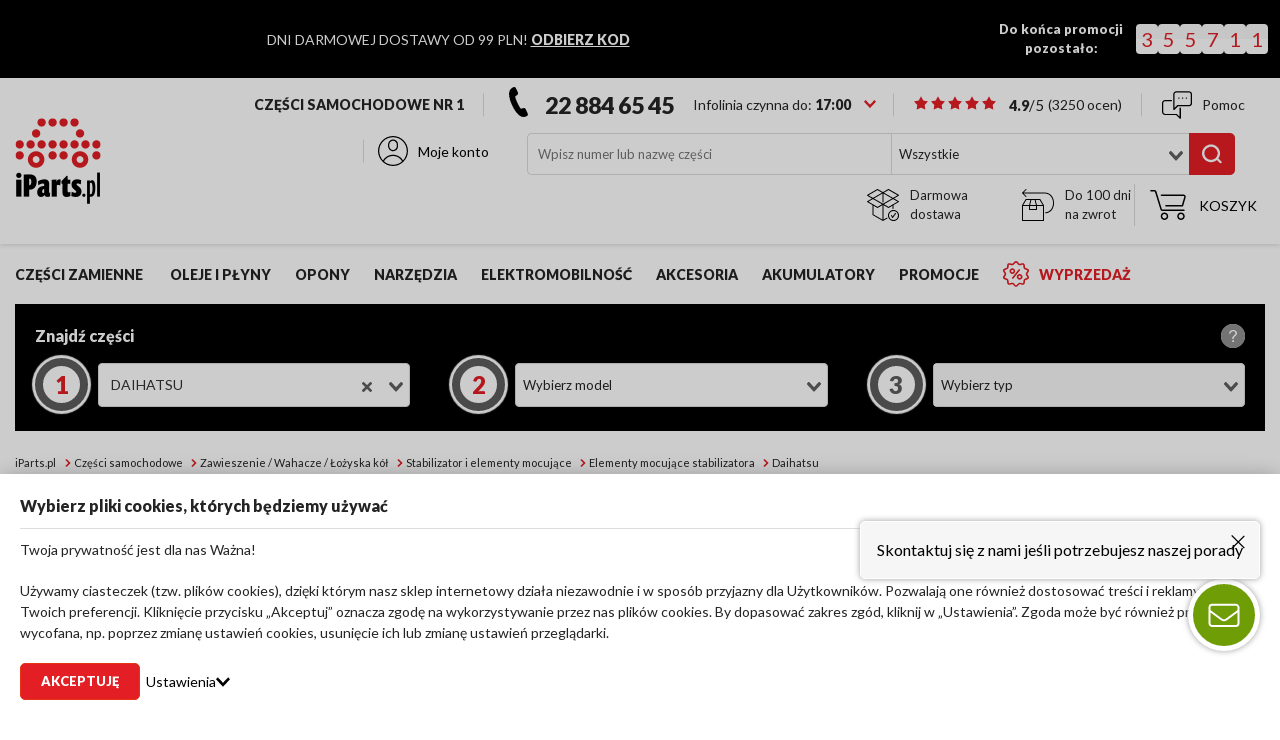

--- FILE ---
content_type: text/html; charset=utf-8
request_url: https://www.iparts.pl/czesci-samochodowe/elementy-mocujace-stabilizatora,daihatsu,100596-25.html
body_size: 34460
content:
<!doctype html>
<html data-n-head-ssr lang="pl-PL" data-n-head="%7B%22lang%22:%7B%22ssr%22:%22pl-PL%22%7D%7D">
    <head >
        <title>Elementy mocujące stabilizatora Daihatsu - sklep: zawieszenie / wahacze / łożyska kół w iParts.pl</title><meta data-n-head="ssr" charset="utf-8"><meta data-n-head="ssr" name="viewport" content="width=device-width, initial-scale=1"><meta data-n-head="ssr" name="google-site-verification" content="0nhd3DGAlLicOqSX7S0N2eSo0WoKVjBoG3e0229Ile4"><meta data-n-head="ssr" data-hid="description" name="description" content="Elementy mocujące stabilizatora do Daihatsu w sklepie internetowym iParts.pl ✓ Niskie ceny, darmowa dostawa, profesjonalne doradztwo oraz gwarancja producenta."><meta data-n-head="ssr" data-hid="og:description" name="og:description" content="Elementy mocujące stabilizatora do Daihatsu w sklepie internetowym iParts.pl ✓ Niskie ceny, darmowa dostawa, profesjonalne doradztwo oraz gwarancja producenta."><meta data-n-head="ssr" data-hid="og:title" name="og:title" content="Elementy mocujące stabilizatora Daihatsu - sklep: zawieszenie / wahacze / łożyska kół w iParts.pl"><meta data-n-head="ssr" data-hid="twitter:title" name="twitter:title" content="Elementy mocujące stabilizatora Daihatsu - sklep: zawieszenie / wahacze / łożyska kół w iParts.pl"><meta data-n-head="ssr" data-hid="og:site_name" name="og:site_name" content="iParts.pl"><meta data-n-head="ssr" data-hid="keywords" name="keywords" content="elementy mocujące stabilizatora, daihatsu, części samochodowe, części do samochodu, części do auta, sklep z częściami, sprzedaż części samochodowych, auto części, sklep motoryzacyjny"><meta data-n-head="ssr" data-hid="og:url" name="og:url" content="https://www.iparts.pl/czesci-samochodowe/elementy-mocujace-stabilizatora,daihatsu,100596-25.html"><meta data-n-head="ssr" data-hid="robots" name="robots" content="index,follow"><link data-n-head="ssr" rel="icon" type="image/png" href="/iparts.png"><link data-n-head="ssr" rel="apple-touch-icon" href="/iparts.png"><link data-n-head="ssr" rel="preconnect" href="https://www.iparts.pl/api" crossorigin="true"><link data-n-head="ssr" rel="preconnect" href="https://fonts.googleapis.com"><link data-n-head="ssr" rel="preconnect" href="https://fonts.gstatic.com" crossorigin="anonymous"><link data-n-head="ssr" rel="canonical" href="https://www.iparts.pl/czesci-samochodowe/elementy-mocujace-stabilizatora,daihatsu,100596-25.html" data-hid="canonical" id="canonical"><script data-n-head="ssr" data-hid="marketing" type="text/plain" data-consent="required">
    try {
        (function(v){
            if(v) return;
            /* Google Tag Manager */
                window.dataLayer = window.dataLayer || [];
                (function(w,d,s,l,i){w[l]=w[l]||[];w[l].push({'gtm.start':
                new Date().getTime(),event:'gtm.js'});var f=d.getElementsByTagName(s)[0],
                j=d.createElement(s),dl=l!='dataLayer'?'&l='+l:'';j.async=true;j.src=
                'https://serverside.iparts.pl/gtm.js?id='+i+dl;f.parentNode.insertBefore(j,f);
                })(window,document,'script','dataLayer','GTM-59Z5JB');
            /* End Google Tag Manager */
        })(navigator.userAgent.includes(String.fromCharCode(76,105,103,104,116,104,111,117,115,101)));
        } catch(e) {
            if(window.location.href.indexOf('unsupported') === -1) {
                window.location.href = '/unsupported'
            }
    }</script><script data-n-head="ssr" data-hid="get-response">
    (function(m, o, n, t, e, r, _){
          m['__GetResponseAnalyticsObject'] = e;m[e] = m[e] || function() {(m[e].q = m[e].q || []).push(arguments)};
          r = o.createElement(n);_ = o.getElementsByTagName(n)[0];r.async = 1;r.src = t;r.setAttribute('crossorigin', 'use-credentials');_.parentNode .insertBefore(r, _);
      })(window, document, 'script', 'https://news.iparts.pl/script/9ea929c5-380e-4f4a-8a77-c4a1fb390276/ga.js', 'GrTracking');
    </script><script data-n-head="ssr" data-hid="schemaShopOpinion" type="application/ld+json">{"@context":"https://schema.org","@type":"Product","name":"iParts.pl","logo":"https://www.iparts.pl/cdn/img/logo.bef7c04.webp","aggregateRating":{"@type":"AggregateRating","ratingValue":4.9,"bestRating":"5","worstRating":"1","reviewCount":3250},"review":[{"@type":"Review","description":"Polecam ten sklep Szybką wysyłka i zgodnosc towaru.","datePublished":"2025-09-10","author":{"@type":"Person","name":"guzik"},"reviewRating":{"@type":"Rating","bestRating":"5","ratingValue":5,"worstRating":"1"}},{"@type":"Review","description":"polecam ten sklep wszystko zgodne z zamowienirm","datePublished":"2025-09-09","author":{"@type":"Person","name":"Guzik"},"reviewRating":{"@type":"Rating","bestRating":"5","ratingValue":5,"worstRating":"1"}},{"@type":"Review","description":"Dostępność, jakość, szybkość na b.wysokim poziomie. Wracam, przy zapotrzebowaniu na nowe materiały eksploatacyjne oraz części zamienne i polecam, zarówno sklep jak i aplikację ! Oferta warta zainteresowania, błyskawioczne doradztwo - Od lat. jakość w parze z rzetelnością.","datePublished":"2025-08-31","author":{"@type":"Person","name":"Robert"},"reviewRating":{"@type":"Rating","bestRating":"5","ratingValue":5,"worstRating":"1"}}]}</script><script data-n-head="ssr" data-hid="breadcrumbList" type="application/ld+json">{"@context":"https://schema.org","@type":"BreadcrumbList","itemListElement":[{"@type":"ListItem","position":1,"name":"iParts.pl","item":"https://www.iparts.pl "},{"@type":"ListItem","position":2,"name":"Części samochodowe","item":"https://www.iparts.pl/czesci-samochodowe"},{"@type":"ListItem","position":3,"name":"Zawieszenie / Wahacze / Łożyska kół","item":"https://www.iparts.pl/czesci-samochodowe/zawieszenie-wahacze-lozyska-kol,100013.html"},{"@type":"ListItem","position":4,"name":"Stabilizator i elementy mocujące","item":"https://www.iparts.pl/czesci-samochodowe/stabilizator-i-elementy-mocujace,100210.html"},{"@type":"ListItem","position":5,"name":"Elementy mocujące stabilizatora","item":"https://www.iparts.pl/czesci-samochodowe/elementy-mocujace-stabilizatora,100596.html"},{"@type":"ListItem","position":6,"name":"Daihatsu","item":"https://www.iparts.pl/czesci-samochodowe/elementy-mocujace-stabilizatora,daihatsu,100596-25.html"}]}</script><link rel="preload" href="/cdn/fe4ca2437c400f6ae02146d438f5646e.f9bf779bfbc5f1370a4f.js" as="script"><link rel="preload" href="/cdn/fe4ca2437c400f6ae02146d438f5646e.04f70530e588979354bc.js" as="script"><link rel="preload" href="/cdn/css/4c39c9c.css" as="style"><link rel="preload" href="/cdn/fe4ca2437c400f6ae02146d438f5646e.5569a061eca0543dfaea.js" as="script"><link rel="preload" href="/cdn/css/26c5830.css" as="style"><link rel="preload" href="/cdn/fe4ca2437c400f6ae02146d438f5646e.0c4d339a796ec8711885.js" as="script"><link rel="preload" href="/cdn/css/a14c93a.css" as="style"><link rel="preload" href="/cdn/fe4ca2437c400f6ae02146d438f5646e.14fbd24c7e25d4a58038.js" as="script"><link rel="preload" href="/cdn/css/6f98c15.css" as="style"><link rel="preload" href="/cdn/fe4ca2437c400f6ae02146d438f5646e.7b0b9cabbe12d37405bb.js" as="script"><link rel="stylesheet" href="/cdn/css/4c39c9c.css"><link rel="stylesheet" href="/cdn/css/26c5830.css"><link rel="stylesheet" href="/cdn/css/a14c93a.css"><link rel="stylesheet" href="/cdn/css/6f98c15.css">
    </head>
    <body >
        
        <noscript noscript><iframe src="https://serverside.iparts.pl/ns.html?id=GTM-59Z5JB" height="0" width="0" style="display:none;visibility:hidden"></iframe></noscript>
        
        <div data-server-rendered="true" id="__nuxt"><!----><div id="__layout"><div><section row="1" column="1 / span 11" class="section-8"><div class="ribbon-wrapper"><div class="container"><div class="description"><p>DNI DARMOWEJ DOSTAWY OD 99 PLN! <a href="/aktualnosci/dni-darmowej-dostawy-od-99-pln,88.html"><strong>ODBIERZ KOD</strong></a></p></div> <div class="countdown"><div class="countdown__wrapper"><p class="countdown--description">
                    Do końca promocji pozostało: 
                </p> <div class="countdown__container"><div class="countdown--hours"><div class="flip-card"><div class="digit"><span><div class="top"><span>3</span></div><div class="bottom"><span>3</span></div></span></div><div class="digit"><span><div class="top"><span>5</span></div><div class="bottom"><span>5</span></div></span></div></div></div> <div class="countdown--minutes"><div class="flip-card"><div class="digit"><span><div class="top"><span>5</span></div><div class="bottom"><span>5</span></div></span></div><div class="digit"><span><div class="top"><span>7</span></div><div class="bottom"><span>7</span></div></span></div></div></div> <div class="countdown--seconds"><div class="flip-card"><div class="digit"><span><div class="top"><span>1</span></div><div class="bottom"><span>1</span></div></span></div><div class="digit"><span><div class="top"><span>8</span></div><div class="bottom"><span>8</span></div></span></div></div></div></div></div></div></div></div></section> <div><div class="header-section" style="--height:;"><header class="main-header"><div class="container"><div class="logo-section"><div class="logo"><a href="/" class="nuxt-link-active"><img src="/cdn/img/logo.bef7c04.webp" height="86" width="86" alt="Sklep motoryzacyjny iParts.pl"></a></div></div> <div class="header-content"><!----> <div class="static-text">
                        Części samochodowe nr 1
                    </div> <section row="1" column="8 / span 2" class="section-10"><div class="helpline-widget"><div class="phone hide-mobile"><span class="open-more-day-icon"><span class="icon icon-phone"><svg style="display:none"> <symbol  version="1.1"  xmlns="http://www.w3.org/2000/svg" xmlns:xlink="http://www.w3.org/1999/xlink" x="0px" y="0px" viewBox="0 0 280.2 445.8"  xml:space="preserve" id="icon-phone"><path d="M277.4,394.6l-30.8-66c-4.6-9.9-14.6-16.3-25.5-16.3c-2.7,0-5.4,0.4-8,1.2l-36.6,9.6c-5.3-4.5-22.1-22.7-52.2-87.1C94,171.3,91,147,91,140.2l30.9-21.9c11.5-7.7,15.8-22.9,10-35.4l-30.8-66C96.3,6.6,85.8,0,74.5,0c-5.6,0-11.1,1.6-15.9,4.7L40.2,16.6C23.8,26.7,12.3,42.1,5.9,62.2C0.3,80-1.3,101.6,1.1,126.4c4,41.7,19.8,93.8,44.4,146.5c21.3,45.6,47.1,87,72.7,116.4c32.6,37.5,64.8,56.5,95.5,56.5c8.5,0,16.8-1.5,24.9-4.4l20.9-6.5c8.1-2.5,14.7-8.4,18.1-16.1C281.1,411.1,281,402.3,277.4,394.6z"/></symbol></svg><svg style="--fill: black;--size: 29px"><use href="#icon-phone"/></svg></span></span> <a href="tel:22 884 65 45"> 22 884 65 45</a></div> <div class="scene-placeholder"><!----></div></div><div class="shop-rating" data-v-b3ff2152><div class="rating" style="font-size:14px;" data-v-0000873e data-v-b3ff2152><span class="stars rating-shop" data-v-0000873e><span data-v-0000873e><span class="icon icon-star_fill" data-v-0000873e><svg style="display:none"> <symbol  xmlns="http://www.w3.org/2000/svg" 14" 13.312" viewBox="0 0 14 13.312" id="icon-star_fill">  <path id="Kształt_1_kopia_3" data-name="Kształt 1 kopia 3" class="cls-1" d="M307.4,62.85l2.307,4.18,4.692,0.9-3.266,3.483,0.592,4.736L307.4,74.122l-4.326,2.027,0.593-4.736L300.4,67.93l4.692-.9,2.307-4.18" transform="translate(-300.406 -62.844)"/></symbol></svg><svg style="--fill: black;--size: 25px"><use href="#icon-star_fill"/></svg></span></span><span data-v-0000873e><span class="icon icon-star_fill" data-v-0000873e><svg style="--fill: black;--size: 25px"><use href="#icon-star_fill"/></svg></span></span><span data-v-0000873e><span class="icon icon-star_fill" data-v-0000873e><svg style="--fill: black;--size: 25px"><use href="#icon-star_fill"/></svg></span></span><span data-v-0000873e><span class="icon icon-star_fill" data-v-0000873e><svg style="--fill: black;--size: 25px"><use href="#icon-star_fill"/></svg></span></span><span data-v-0000873e><span class="icon icon-star_fill" data-v-0000873e><svg style="--fill: black;--size: 25px"><use href="#icon-star_fill"/></svg></span></span></span> <a href="/opinie" data-v-0000873e><span class="rate" data-v-0000873e>4.9<span class="rate-item" data-v-0000873e>/5</span></span></a> <span class="rating-count rating-main-header" data-v-0000873e>
        (3250<span data-v-0000873e> ocen</span>)
    </span> <!----> <input name="rating" type="hidden" value="5" data-v-0000873e></div></div></section> <a href="/pomoc/kontakty" class="static-contact"><span class="icon icon-chat"><svg style="display:none"> <symbol  version="1.1"  xmlns="http://www.w3.org/2000/svg" xmlns:xlink="http://www.w3.org/1999/xlink" x="0px" y="0px" viewBox="0 0 24 22"  xml:space="preserve" id="icon-chat"><g><path d="M14.5,13c-0.3,0-0.5,0.2-0.5,0.5v6.8l-2.1-2.1c-0.1-0.1-0.2-0.1-0.4-0.1h-9C1.7,18,1,17.3,1,16.5v-7C1,8.7,1.7,8,2.5,8h5C7.8,8,8,7.8,8,7.5S7.8,7,7.5,7h-5C1.1,7,0,8.1,0,9.5v7C0,17.9,1.1,19,2.5,19h8.8l2.9,2.9c0.1,0.1,0.2,0.1,0.4,0.1c0.1,0,0.1,0,0.2,0c0.2-0.1,0.3-0.3,0.3-0.5v-8C15,13.2,14.8,13,14.5,13z"/><path d="M21.5,0h-10C10.1,0,9,1.1,9,2.5v12c0,0.2,0.1,0.4,0.3,0.5c0.1,0,0.1,0,0.2,0c0.1,0,0.3-0.1,0.4-0.1l2.9-2.9h8.8c1.4,0,2.5-1.1,2.5-2.5v-7C24,1.1,22.9,0,21.5,0z M23,9.5c0,0.8-0.7,1.5-1.5,1.5h-9c-0.1,0-0.3,0.1-0.4,0.1L10,13.3V2.5C10,1.7,10.7,1,11.5,1h10C22.3,1,23,1.7,23,2.5V9.5z"/><circle cx="13.5" cy="5.5" r="0.5"/><circle cx="16.5" cy="5.5" r="0.5"/><circle cx="19.5" cy="5.5" r="0.5"/></g></symbol></svg><svg style="--fill: black;--size: 30px"><use href="#icon-chat"/></svg></span> <span> Pomoc </span></a> <section row="1" column="10 / span 2" class="section-11"><div class="widget-login"><div class="logged-out"><button class="account-button hide-mobile"><span class="icon icon-user"><svg style="display:none"> <symbol  version="1.1"  xmlns="http://www.w3.org/2000/svg" xmlns:xlink="http://www.w3.org/1999/xlink" x="0px" y="0px" viewBox="0 0 24 24"  xml:space="preserve" id="icon-user"><style type="text/css">.st0{fill:none;}</style><g><path d="M11.3,12.1c0.2,0,0.5,0.1,0.7,0.1c0.9,0,1.8-0.3,2.6-0.9c0.9-0.8,1.4-1.9,1.4-3.1V6.8c0-1.2-0.5-2.3-1.4-3.1c-0.9-0.8-2.1-1.1-3.3-0.9C9.5,3.2,8,5.1,8,7V8C8,9.9,9.5,11.8,11.3,12.1z M9,7c0-1.4,1.1-2.9,2.4-3.1c0.2,0,0.4-0.1,0.6-0.1c0.7,0,1.4,0.2,1.9,0.7C14.6,5.1,15,5.9,15,6.8v1.4c0,0.9-0.4,1.7-1.1,2.3c-0.7,0.6-1.6,0.8-2.5,0.6C10.1,10.9,9,9.5,9,8V7z"/><path d="M24,12c0-6.6-5.4-12-12-12C5.4,0,0,5.4,0,12c0,3.4,1.5,6.5,3.8,8.7c0,0,0.1,0.1,0.1,0.1c2.1,2,5,3.2,8.1,3.2c3.1,0,6-1.2,8.1-3.2c0,0,0.1-0.1,0.1-0.1C22.5,18.5,24,15.4,24,12z M1,12C1,5.9,5.9,1,12,1s11,4.9,11,11c0,2.9-1.2,5.6-3,7.6c-1.5-2.8-4.6-4.6-8-4.6c-3.4,0-6.4,1.8-8,4.6C2.2,17.6,1,14.9,1,12z M4.8,20.3C6.1,17.7,8.9,16,12,16c3.1,0,5.9,1.7,7.2,4.3C17.3,22,14.8,23,12,23S6.7,22,4.8,20.3z"/></g></symbol></svg><svg style="--fill: black;--size: 30px"><use href="#icon-user"/></svg></span> <span class="text"> Moje konto </span></button> <!----></div></div></section> <section row="2" column="3 / span 6" class="section-12"><div class="widget-search"><form class="search-section"><div class="search"><div class="input-section"><input id="search-input-19-desktop" placeholder="Wpisz numer lub nazwę części" value=""></div> <!----></div> <div class="categories"><div class="form-select"><!----> <div class="field"><div dir="auto" id="undefined" class="v-select vs--single vs--searchable"> <div id="vs4347896__combobox" role="combobox" aria-expanded="false" aria-owns="vs4347896__listbox" aria-label="Search for option" class="vs__dropdown-toggle"><div class="vs__selected-options"> <input placeholder="Wszystkie" aria-autocomplete="list" aria-labelledby="vs4347896__combobox" aria-controls="vs4347896__listbox" type="search" autocomplete="off" value="" class="vs__search"></div> <div class="vs__actions"><button type="button" title="Clear Selected" aria-label="Clear Selected" class="vs__clear" style="display:none;"><svg xmlns="http://www.w3.org/2000/svg" width="10" height="10"><path d="M6.895455 5l2.842897-2.842898c.348864-.348863.348864-.914488 0-1.263636L9.106534.261648c-.348864-.348864-.914489-.348864-1.263636 0L5 3.104545 2.157102.261648c-.348863-.348864-.914488-.348864-1.263636 0L.261648.893466c-.348864.348864-.348864.914489 0 1.263636L3.104545 5 .261648 7.842898c-.348864.348863-.348864.914488 0 1.263636l.631818.631818c.348864.348864.914773.348864 1.263636 0L5 6.895455l2.842898 2.842897c.348863.348864.914772.348864 1.263636 0l.631818-.631818c.348864-.348864.348864-.914489 0-1.263636L6.895455 5z"></path></svg></button> <svg xmlns="http://www.w3.org/2000/svg" width="14" height="10" role="presentation" class="vs__open-indicator"><path d="M9.211364 7.59931l4.48338-4.867229c.407008-.441854.407008-1.158247 0-1.60046l-.73712-.80023c-.407008-.441854-1.066904-.441854-1.474243 0L7 5.198617 2.51662.33139c-.407008-.441853-1.066904-.441853-1.474243 0l-.737121.80023c-.407008.441854-.407008 1.158248 0 1.600461l4.48338 4.867228L7 10l2.211364-2.40069z"></path></svg> <div class="vs__spinner" style="display:none;">Loading...</div></div></div> <ul id="vs4347896__listbox" role="listbox" style="display:none;visibility:hidden;"></ul> </div> <input type="hidden" data-check-function="any" value=""> <div class="error-message"> Niepoprawne pole </div></div></div></div> <button title="Wyszukaj" type="submit" class="find-btn"><span class="icon icon-search"><svg style="display:none"> <symbol  xmlns="http://www.w3.org/2000/svg" 19.844" 19.031" viewBox="0 0 19.844 19.031" id="icon-search">  <path id="Kształt_4397_1" data-name="Kształt 4397 1" class="cls-1" d="M246.914,211.466l-1.583,1.558-3.533-3.477a9,9,0,0,1-14.423-4.446,8.8,8.8,0,0,1,6.332-10.795,8.97,8.97,0,0,1,10.967,6.233,8.68,8.68,0,0,1-1.354,7.39Zm-4.5-10.332a6.628,6.628,0,0,0-8.1-4.6,6.5,6.5,0,0,0-4.679,7.977,6.629,6.629,0,0,0,8.1,4.6A6.5,6.5,0,0,0,242.415,201.134Z" transform="translate(-227.062 -194)"/></symbol></svg><svg style="--fill: black;--size: 20px"><use href="#icon-search"/></svg></span></button></form> <!----></div></section> <div class="delivery-info"><div class="delivery"><span class="icon icon-box"><svg style="display:none"> <symbol  version="1.1"  xmlns="http://www.w3.org/2000/svg" xmlns:xlink="http://www.w3.org/1999/xlink" x="0px" y="0px" viewBox="0 0 64 64"  xml:space="preserve" id="icon-box"><g><path d="M53,42c-6.1,0-11,4.9-11,11s4.9,11,11,11s11-4.9,11-11S59.1,42,53,42z M53,62c-5,0-9-4-9-9s4-9,9-9s9,4,9,9S58,62,53,62z"/><path d="M56.2,48.4l-5,6.7l-1.3-2.6c-0.2-0.5-0.8-0.7-1.3-0.4c-0.5,0.2-0.7,0.8-0.4,1.3l2,4c0.2,0.3,0.5,0.5,0.8,0.5c0,0,0.1,0,0.1,0c0.3,0,0.6-0.1,0.8-0.4l6-8c0.3-0.4,0.2-1.1-0.2-1.4C57.2,47.9,56.5,48,56.2,48.4z"/><path d="M63.5,24.4l-9.4-5.5l9.4-5.5c0.3-0.2,0.5-0.5,0.5-0.9s-0.2-0.7-0.5-0.9l-20-11.6c-0.3-0.2-0.7-0.2-1,0L32,6.2L21.5,0.1c-0.3-0.2-0.7-0.2-1,0l-20,11.6C0.2,11.9,0,12.3,0,12.6c0,0.4,0.2,0.7,0.5,0.9l9.4,5.5l-9.4,5.5C0.2,24.6,0,24.9,0,25.2s0.2,0.7,0.5,0.9L11,32.2v19.2c0,0.4,0.2,0.7,0.5,0.9l20,11.5c0.1,0,0.2,0.1,0.2,0.1c0.1,0,0.2,0,0.3,0c0,0,0,0,0,0s0,0,0,0c0,0,0.1,0,0.1,0c0,0,0.1,0,0.1,0c0,0,0.1,0,0.1,0c0,0,0.1,0,0.1-0.1c0,0,0,0,0,0l8.1-4.7c0.5-0.3,0.6-0.9,0.4-1.4c-0.3-0.5-0.9-0.6-1.4-0.4L33,61.3v-29l9.5,5.5c0.2,0.1,0.3,0.1,0.5,0.1c0.2,0,0.3,0,0.5-0.1l7.5-4.4V39c0,0.6,0.4,1,1,1s1-0.4,1-1v-6.8l10.5-6.1c0.3-0.2,0.5-0.5,0.5-0.9S63.8,24.6,63.5,24.4z M43,2.2l18,10.4l-9,5.2L34,7.4L43,2.2z M32,29.3L13.9,18.9L31,9.1V26c0,0.6,0.4,1,1,1c0.6,0,1-0.4,1-1V9.1l17.1,9.8L32,29.3z M3,12.6L21,2.2l9,5.2L11.9,17.8L3,12.6z M11.9,20.1L30,30.5l-9,5.2L3,25.3L11.9,20.1z M13,33.4l7.5,4.4c0.2,0.1,0.3,0.1,0.5,0.1c0.2,0,0.3,0,0.5-0.1l9.5-5.5v29L13,50.9V33.4z M43,35.7l-9-5.2l18.1-10.4l9,5.2L43,35.7z"/></g></symbol></svg><svg style="--fill: black;--size: 25px"><use href="#icon-box"/></svg></span> <span>Darmowa dostawa</span></div> <div class="return"><span class="icon icon-delivery"><svg style="display:none"> <symbol  version="1.1"  xmlns="http://www.w3.org/2000/svg" xmlns:xlink="http://www.w3.org/1999/xlink" x="0px" y="0px" viewBox="0 0 64 64"  xml:space="preserve" id="icon-delivery"><g><path d="M45,7H3.4l5.3-5.3c0.4-0.4,0.4-1,0-1.4s-1-0.4-1.4,0l-7,7C0.1,7.5,0,7.8,0,8c0,0,0,0,0,0c0,0.3,0.1,0.6,0.4,0.8l6.9,6.9C7.5,15.9,7.7,16,8,16s0.5-0.1,0.7-0.3c0.4-0.4,0.4-1,0-1.4L3.4,9H45c11.7,0,17,9.5,17,18.9c0,10.5-5.9,17.8-15,18.8c-0.5,0.1-1,0.5-0.9,1.1c0.1,0.5,0.5,0.9,1,0.9c0,0,0.1,0,0.1,0c10.2-1,16.8-9.2,16.8-20.7C64,15.4,56.4,7,45,7z"/><path d="M43.9,32.7c0-0.1,0-0.1-0.1-0.2c0,0,0,0,0-0.1l-7-12C36.7,20.2,36.4,20,36,20H8c-0.4,0-0.7,0.2-0.9,0.5l-7,12c0,0,0,0,0,0.1c0,0.1,0,0.1-0.1,0.2c0,0.1,0,0.1,0,0.2c0,0,0,0,0,0.1v30c0,0.6,0.4,1,1,1h42c0.6,0,1-0.4,1-1V33c0,0,0,0,0-0.1C44,32.9,44,32.8,43.9,32.7z M41.3,32H29.8l-2.5-10h8.1L41.3,32z M16,34h12v6H16V34z M25.2,22l2.5,10H16.3l2.5-10H25.2z M8.6,22h8.1l-2.5,10H2.7L8.6,22z M42,62H2V34h12v7c0,0.6,0.4,1,1,1h14c0.6,0,1-0.4,1-1v-7h12V62z"/></g></symbol></svg><svg style="--fill: black;--size: 25px"><use href="#icon-delivery"/></svg></span> <span>Do 100 dni na zwrot</span></div></div> <section row="2" column="10 / span 2" class="section-13"><div class="widget-cart"><pre style="display:none;"> {
  &quot;widget&quot;: {
    &quot;loading&quot;: false,
    &quot;added&quot;: [],
    &quot;info&quot;: null
  },
  &quot;module&quot;: {
    &quot;step&quot;: &quot;5&quot;
  },
  &quot;data&quot;: null,
  &quot;user&quot;: null,
  &quot;checkout&quot;: null
} </pre> <button class="cart-button header-btn hide-mobile"><span class="icon icon-cart"><svg style="display:none"> <symbol  version="1.1"  xmlns="http://www.w3.org/2000/svg" xmlns:xlink="http://www.w3.org/1999/xlink" x="0px" y="0px" viewBox="0 0 23.7 20"  xml:space="preserve" id="icon-cart"><style type="text/css">.st0{fill:none;}</style><g><path d="M23.4,3.6C23.1,3.2,22.6,3,22.2,3H7.5C7.2,3,7,3.2,7,3.5S7.2,4,7.5,4h14.7c0.2,0,0.3,0.1,0.4,0.2c0.1,0.1,0.1,0.3,0.1,0.4L21.1,10H10.5c-0.3,0-0.5,0.2-0.5,0.5s0.2,0.5,0.5,0.5h11c0.2,0,0.4-0.1,0.5-0.4l1.6-5.7C23.7,4.5,23.7,4,23.4,3.6z"/><path d="M22.5,13H8.2c-0.2,0-0.4-0.1-0.5-0.4L4.2,1.1C4,0.4,3.4,0,2.8,0H0.5C0.2,0,0,0.2,0,0.5S0.2,1,0.5,1h2.3C3,1,3.2,1.1,3.2,1.4l3.6,11.6C7,13.6,7.6,14,8.2,14h14.3c0.3,0,0.5-0.2,0.5-0.5S22.8,13,22.5,13z"/><path d="M9.5,15C8.1,15,7,16.1,7,17.5S8.1,20,9.5,20s2.5-1.1,2.5-2.5S10.9,15,9.5,15z M9.5,19C8.7,19,8,18.3,8,17.5S8.7,16,9.5,16s1.5,0.7,1.5,1.5S10.3,19,9.5,19z"/><path d="M20.5,15c-1.4,0-2.5,1.1-2.5,2.5s1.1,2.5,2.5,2.5s2.5-1.1,2.5-2.5S21.9,15,20.5,15z M20.5,19c-0.8,0-1.5-0.7-1.5-1.5s0.7-1.5,1.5-1.5s1.5,0.7,1.5,1.5S21.3,19,20.5,19z"/></g></symbol></svg><svg style="--fill: black;--size: 30px"><use href="#icon-cart"/></svg></span> <span class="text"> Koszyk </span> <!----></button> <!----></div></section> <!----></div></div></header> <div class="after-header"><div class="header header-mobile-menu"><div class="logo"><a href="/" class="nuxt-link-active"><img src="/cdn/img/logo.bef7c04.webp" alt="Sklep motoryzacyjny iParts.pl" height="86" width="86"></a></div> <div class="static-header-mobile">Części samochodowe nr 1</div> <button title="Zamknij menu" class="btn-close-menu"><span class="icon icon-close-bold"><svg style="display:none"> <symbol  xmlns="http://www.w3.org/2000/svg" xml:space="preserve" 6.1626mm" 6.1624mm" version="1.1" viewBox="0 0 113872 113868" xmlns:xlink="http://www.w3.org/1999/xlink" id="icon-close-bold"><?xml version="1.0" encoding="UTF-8"?><!DOCTYPE svg PUBLIC "-//W3C//DTD SVG 1.1//EN" "http://www.w3.org/Graphics/SVG/1.1/DTD/svg11.dtd"><!-- Creator: CorelDRAW X6 --> <g id="Warstwa_x0020_1">  <metadata id="CorelCorpID_0Corel-Layer"/>  <path class="fil0" d="M6523 113864c-1670,0 -3339,-636 -4610,-1909 -2548,-2546 -2548,-6672 0,-9219l100830 -100828c2548,-2544 6674,-2544 9217,2 2550,2543 2548,6671 0,9217l-100828 100826c-1279,1271 -2942,1912 -4610,1912l2 -2z"/>  <path class="fil0" d="M107351 113868c-1661,0 -3332,-637 -4608,-1909l-100830 -100828c-2548,-2550 -2548,-6672 0,-9219 2543,-2548 6669,-2546 9217,0l100830 100826c2550,2548 2548,6672 0,9220 -1271,1269 -2940,1909 -4608,1909l0 0z"/> </g></symbol></svg><svg style="--fill: #a2a2a2;--size: 16px"><use href="#icon-close-bold"/></svg></span></button></div> <div class="container"><section row="3" column="1 / span 11" class="section-14"><div class="spare-parts-widget"><a href="/czesci-samochodowe" class="toggle-open-btn nuxt-link-active">Części zamienne</a></div><div class="main-menu-widget"><ul><li><a href="/oleje-i-plyny"><!---->
            Oleje i płyny
        </a> <ul></ul></li><li><a href="/opony-samochodowe"><!---->
            Opony
        </a> <ul></ul></li><li><a href="/dodatkowa-oferta/akcesoria,sprzet-warsztatowy-i-narzedzia,66-231.html"><!---->
            Narzędzia
        </a> <ul></ul></li><li><a href="/dodatkowa-oferta/akcesoria,akcesoria-do-samochodow-elektrycznych,66-1114.html"><!---->
            Elektromobilność
        </a> <ul></ul></li><li><a href="/dodatkowa-oferta/akcesoria,66.html"><!---->
            Akcesoria
        </a> <ul></ul></li><li><a href="/czesci-samochodowe/akumulator,100042.html"><!---->
            Akumulatory
        </a> <ul></ul></li><li><a href="/aktualnosci"><!---->
            Promocje
        </a> <ul></ul></li><li class="last"><a href="/wyprzedaze"><span class="icon icon-promo"><svg style="display:none"> <symbol  version="1.1"  xmlns="http://www.w3.org/2000/svg" xmlns:xlink="http://www.w3.org/1999/xlink" x="0px" y="0px" viewBox="0 0 32 32"  xml:space="preserve" id="icon-promo"><g><path d="M30,16c0-0.4,0.5-1.1,0.9-1.6c0.7-1,1.5-2.1,1.1-3.3c-0.4-1.2-1.8-1.7-3-2.1c-0.6-0.2-1.4-0.5-1.7-0.8C27.1,7.8,27,7,27,6.4c-0.1-1.2-0.1-2.6-1.2-3.3c-1-0.7-2.4-0.4-3.6,0c-0.7,0.2-1.5,0.4-1.9,0.3C20,3.2,19.4,2.5,19,2c-0.8-1-1.7-2-3-2c-1.3,0-2.2,1.1-3,2c-0.4,0.5-0.9,1.1-1.3,1.2C11.3,3.4,10.5,3.2,9.8,3C8.6,2.7,7.2,2.3,6.2,3C5.1,3.8,5.1,5.2,5,6.4C5,7,4.9,7.8,4.7,8.1c-0.2,0.3-1,0.6-1.7,0.8c-1.2,0.4-2.5,0.9-3,2.1c-0.4,1.2,0.4,2.3,1.1,3.3C1.6,14.9,2,15.6,2,16s-0.5,1.1-0.9,1.6c-0.7,1-1.5,2.1-1.1,3.3c0.4,1.2,1.8,1.7,3,2.1c0.6,0.2,1.4,0.5,1.7,0.8C4.9,24.2,5,25,5,25.6c0.1,1.2,0.1,2.6,1.2,3.3c1,0.7,2.4,0.4,3.6,0c0.7-0.2,1.5-0.4,1.9-0.3c0.3,0.1,0.9,0.7,1.3,1.2c0.8,1,1.7,2,3,2c1.3,0,2.2-1.1,3-2c0.4-0.5,0.9-1.1,1.3-1.2c0.4-0.1,1.2,0.1,1.9,0.3c1.2,0.3,2.6,0.7,3.6,0c1.1-0.7,1.1-2.1,1.2-3.3c0-0.6,0.1-1.5,0.3-1.7c0.2-0.3,1-0.6,1.7-0.8c1.2-0.4,2.5-0.9,3-2.1c0.4-1.2-0.4-2.3-1.1-3.3C30.4,17.1,30,16.4,30,16z M30,20.3c-0.1,0.3-1.2,0.7-1.7,0.9c-1,0.4-2,0.7-2.6,1.5c-0.6,0.8-0.6,1.8-0.7,2.9c0,0.6-0.1,1.6-0.3,1.8c-0.3,0.2-1.3-0.1-1.9-0.2c-1-0.3-2.1-0.5-3-0.3c-0.9,0.3-1.6,1.1-2.2,1.9C17,29.2,16.4,30,16,30c-0.4,0-1-0.8-1.5-1.3c-0.6-0.8-1.3-1.6-2.2-1.9c-0.3-0.1-0.6-0.1-0.9-0.1c-0.7,0-1.4,0.2-2.1,0.4c-0.7,0.2-1.7,0.4-1.9,0.2C7.1,27.1,7,26.2,7,25.5c0-1-0.1-2.1-0.7-2.9c-0.6-0.8-1.6-1.1-2.6-1.5C3.2,21,2.1,20.6,2,20.3c-0.1-0.2,0.5-1.1,0.8-1.6C3.4,17.9,4,17,4,16s-0.6-1.9-1.2-2.8c-0.3-0.4-0.9-1.3-0.8-1.6c0.1-0.3,1.2-0.7,1.7-0.9c1-0.4,2-0.7,2.6-1.5C6.9,8.6,7,7.5,7,6.5c0-0.6,0.1-1.6,0.3-1.8c0.3-0.2,1.3,0.1,1.9,0.2c1,0.3,2.1,0.5,3,0.3c0.9-0.3,1.6-1.1,2.2-1.9C15,2.8,15.6,2,16,2c0.4,0,1,0.8,1.5,1.3c0.6,0.8,1.3,1.6,2.2,1.9c0.9,0.3,2,0,3-0.3c0.7-0.2,1.7-0.4,1.9-0.2C24.9,4.9,25,5.8,25,6.5c0,1,0.1,2.1,0.7,2.9c0.6,0.8,1.6,1.1,2.6,1.5c0.6,0.2,1.6,0.6,1.7,0.9c0.1,0.2-0.5,1.1-0.8,1.6C28.6,14.1,28,15,28,16s0.6,1.9,1.2,2.8C29.5,19.2,30.1,20.1,30,20.3z"/><path d="M20.6,10.2c-0.4-0.3-1.1-0.3-1.4,0.2l-8,10c-0.3,0.4-0.3,1.1,0.2,1.4c0.2,0.1,0.4,0.2,0.6,0.2c0.3,0,0.6-0.1,0.8-0.4l8-10C21.1,11.2,21.1,10.6,20.6,10.2z"/><path d="M15,12.5c0-1.9-1.6-3.5-3.5-3.5S8,10.6,8,12.5S9.6,16,11.5,16S15,14.4,15,12.5z M10,12.5c0-0.8,0.7-1.5,1.5-1.5c0.8,0,1.5,0.7,1.5,1.5S12.3,14,11.5,14C10.7,14,10,13.3,10,12.5z"/><path d="M20.5,16c-1.9,0-3.5,1.6-3.5,3.5s1.6,3.5,3.5,3.5c1.9,0,3.5-1.6,3.5-3.5S22.4,16,20.5,16z M20.5,21c-0.8,0-1.5-0.7-1.5-1.5s0.7-1.5,1.5-1.5c0.8,0,1.5,0.7,1.5,1.5S21.3,21,20.5,21z"/></g></symbol></svg><svg style="--fill: black;--size: 26px"><use href="#icon-promo"/></svg></span>
            Wyprzedaż
        </a> <ul></ul></li></ul></div></section></div> <div class="container"><div class="after-header-bottom hide-desktop"><section row="3" column="1 / span 11" class="section-10-mobile section-10"><div class="helpline-widget"><div class="phone hide-mobile"><span class="open-more-day-icon"><span class="icon icon-phone"><svg style="--fill: black;--size: 29px"><use href="#icon-phone"/></svg></span></span> <a href="tel:22 884 65 45"> 22 884 65 45</a></div> <div class="scene-placeholder"><!----></div></div><div class="shop-rating" data-v-b3ff2152><div class="rating" style="font-size:14px;" data-v-0000873e data-v-b3ff2152><span class="stars rating-shop" data-v-0000873e><span data-v-0000873e><span class="icon icon-star_fill" data-v-0000873e><svg style="--fill: black;--size: 25px"><use href="#icon-star_fill"/></svg></span></span><span data-v-0000873e><span class="icon icon-star_fill" data-v-0000873e><svg style="--fill: black;--size: 25px"><use href="#icon-star_fill"/></svg></span></span><span data-v-0000873e><span class="icon icon-star_fill" data-v-0000873e><svg style="--fill: black;--size: 25px"><use href="#icon-star_fill"/></svg></span></span><span data-v-0000873e><span class="icon icon-star_fill" data-v-0000873e><svg style="--fill: black;--size: 25px"><use href="#icon-star_fill"/></svg></span></span><span data-v-0000873e><span class="icon icon-star_fill" data-v-0000873e><svg style="--fill: black;--size: 25px"><use href="#icon-star_fill"/></svg></span></span></span> <a href="/opinie" data-v-0000873e><span class="rate" data-v-0000873e>4.9<span class="rate-item" data-v-0000873e>/5</span></span></a> <span class="rating-count rating-main-header" data-v-0000873e>
        (3250<span data-v-0000873e> ocen</span>)
    </span> <!----> <input name="rating" type="hidden" value="5" data-v-0000873e></div></div></section></div></div></div></div> <div class="menu-navigator"><div class="left"><button><span class="icon icon-menu-line"><svg style="display:none"> <symbol  fill="#000000" xmlns="http://www.w3.org/2000/svg"  viewBox="0 0 50 50" 50px" 50px" id="icon-menu-line"><path d="M 0 9 L 0 11 L 50 11 L 50 9 Z M 0 24 L 0 26 L 50 26 L 50 24 Z M 0 39 L 0 41 L 50 41 L 50 39 Z"/></symbol></svg><svg style="--fill: black;--size: 20px"><use href="#icon-menu-line"/></svg></span> <span class="label"> Menu </span></button> <button><span class="icon icon-phone"><svg style="--fill: black;--size: 20px"><use href="#icon-phone"/></svg></span> <span class="label"> Pomoc </span></button></div> <div class="center"><button title="Koszyk"><span class="icon icon-cart"><svg style="--fill: #FFF;--size: 35px"><use href="#icon-cart"/></svg></span> <!----></button></div> <div class="right"><button><span class="icon icon-search"><svg style="--fill: black;--size: 20px"><use href="#icon-search"/></svg></span> <span class="label"> Wyszukaj </span></button> <button><span class="icon icon-user"><svg style="--fill: black;--size: 20px"><use href="#icon-user"/></svg></span> <span class="label"> Zaloguj </span></button></div></div> <div class="container"><!----></div> <div class="container"><section row="4" column="1 / span 11" class="section-16"><div id="car-picker" class="car-picker-widget"><div class="select-car"><div class="select-steps"><div class="title-picker">
                Znajdź części

                <div class="tooltip" style="--width:358px;--tooltip-color:#909090;"><span><span style="display:none;"><div class="popper"><div class="carpicker-tooltip"><p>
                            Krok 3 - By ułatwić wybór typu auta, m.in. informacje na temat mocy swojego pojazdu znajdziesz w dowodzie rejestracyjnym w rubrykach P.1, P.2, P.3.
                        </p> <img src="/cdn/img/dow_str1.a3dee20.webp" alt="Strona dowodu rejestracyjnego" loading="lazy"></div></div> </span> <button type="button" title="Pokaż więcej" class="tooltip-toggler"><span class="icon icon-tooltip-icon"><svg style="display:none"> <symbol  24" 24" viewBox="0 0 24 24" xmlns="http://www.w3.org/2000/svg" id="icon-tooltip-icon"><path fill-rule="evenodd" clip-rule="evenodd" d="M12 0C18.6274 0 24 5.37259 24 12C24 18.6274 18.6274 24 12 24C5.37258 24 0 18.6274 0 12C0 5.37259 5.37258 0 12 0ZM11.2351 14.65V15.0894L11.2784 15.0619H12.7369C12.7513 14.4852 12.7946 14.0733 12.8668 13.8125C12.939 13.5516 13.0546 13.3182 13.199 13.126C13.3434 12.9338 13.6755 12.618 14.1665 12.2061C14.9029 11.5882 15.4084 11.0665 15.6538 10.6271C15.8993 10.1878 16.0293 9.72095 16.0293 9.19919C16.0293 8.30673 15.6683 7.55161 14.9463 6.92001C14.2242 6.28845 13.2567 5.97266 12.0437 5.97266C10.9029 5.97266 9.97876 6.26099 9.28561 6.85138C8.59247 7.44174 8.1737 8.2793 8.0293 9.37769L9.58886 9.55618C9.71883 8.73239 10.0076 8.12827 10.4408 7.7438C10.8741 7.35938 11.3795 7.16714 12.0582 7.16714C12.7369 7.16714 13.3001 7.38684 13.7621 7.81247C14.2242 8.2381 14.4553 8.73239 14.4553 9.29532C14.4553 9.61108 14.3831 9.89941 14.2242 10.1603C14.0654 10.4212 13.7333 10.7644 13.199 11.2175C12.6647 11.6706 12.3037 12.0001 12.1015 12.2335C11.8127 12.5493 11.625 12.8651 11.495 13.1809C11.3217 13.5928 11.2351 14.0871 11.2351 14.65ZM11.1484 16.3525V18.0001H12.8813V16.3525H11.1484Z"/></symbol></svg><svg style="--fill: #909090;--size: 25px"><use href="#icon-tooltip-icon"/></svg></span></button></span></div></div> <form novalidate="novalidate" class="form"><div class="step active"><span> 1 </span> <div class="form-select"><!----> <div class="field"><div dir="auto" id="brand" class="v-select vs--single vs--searchable"> <div id="vs4347897__combobox" role="combobox" aria-expanded="false" aria-owns="vs4347897__listbox" aria-label="Search for option" class="vs__dropdown-toggle"><div class="vs__selected-options"> <input placeholder="Wybierz markę" aria-autocomplete="list" aria-labelledby="vs4347897__combobox" aria-controls="vs4347897__listbox" type="search" autocomplete="off" value="" class="vs__search"></div> <div class="vs__actions"><button type="button" title="Clear Selected" aria-label="Clear Selected" class="vs__clear" style="display:none;"><svg xmlns="http://www.w3.org/2000/svg" width="10" height="10"><path d="M6.895455 5l2.842897-2.842898c.348864-.348863.348864-.914488 0-1.263636L9.106534.261648c-.348864-.348864-.914489-.348864-1.263636 0L5 3.104545 2.157102.261648c-.348863-.348864-.914488-.348864-1.263636 0L.261648.893466c-.348864.348864-.348864.914489 0 1.263636L3.104545 5 .261648 7.842898c-.348864.348863-.348864.914488 0 1.263636l.631818.631818c.348864.348864.914773.348864 1.263636 0L5 6.895455l2.842898 2.842897c.348863.348864.914772.348864 1.263636 0l.631818-.631818c.348864-.348864.348864-.914489 0-1.263636L6.895455 5z"></path></svg></button> <svg xmlns="http://www.w3.org/2000/svg" width="14" height="10" role="presentation" class="vs__open-indicator"><path d="M9.211364 7.59931l4.48338-4.867229c.407008-.441854.407008-1.158247 0-1.60046l-.73712-.80023c-.407008-.441854-1.066904-.441854-1.474243 0L7 5.198617 2.51662.33139c-.407008-.441853-1.066904-.441853-1.474243 0l-.737121.80023c-.407008.441854-.407008 1.158248 0 1.600461l4.48338 4.867228L7 10l2.211364-2.40069z"></path></svg> <div class="vs__spinner" style="display:none;">Loading...</div></div></div> <ul id="vs4347897__listbox" role="listbox" style="display:none;visibility:hidden;"></ul> </div> <input type="hidden" name="brand" data-check-function="any"> <div class="error-message"> Niepoprawne pole </div></div></div></div> <div class="step"><span>2</span> <div class="form-select"><!----> <div class="field"><div dir="auto" id="model" class="v-select vs--single vs--searchable vs--disabled"> <div id="vs4347898__combobox" role="combobox" aria-expanded="false" aria-owns="vs4347898__listbox" aria-label="Search for option" class="vs__dropdown-toggle"><div class="vs__selected-options"> <input disabled="disabled" placeholder="Wybierz model" aria-autocomplete="list" aria-labelledby="vs4347898__combobox" aria-controls="vs4347898__listbox" type="search" autocomplete="off" value="" class="vs__search"></div> <div class="vs__actions"><button disabled="disabled" type="button" title="Clear Selected" aria-label="Clear Selected" class="vs__clear" style="display:none;"><svg xmlns="http://www.w3.org/2000/svg" width="10" height="10"><path d="M6.895455 5l2.842897-2.842898c.348864-.348863.348864-.914488 0-1.263636L9.106534.261648c-.348864-.348864-.914489-.348864-1.263636 0L5 3.104545 2.157102.261648c-.348863-.348864-.914488-.348864-1.263636 0L.261648.893466c-.348864.348864-.348864.914489 0 1.263636L3.104545 5 .261648 7.842898c-.348864.348863-.348864.914488 0 1.263636l.631818.631818c.348864.348864.914773.348864 1.263636 0L5 6.895455l2.842898 2.842897c.348863.348864.914772.348864 1.263636 0l.631818-.631818c.348864-.348864.348864-.914489 0-1.263636L6.895455 5z"></path></svg></button> <svg xmlns="http://www.w3.org/2000/svg" width="14" height="10" role="presentation" class="vs__open-indicator"><path d="M9.211364 7.59931l4.48338-4.867229c.407008-.441854.407008-1.158247 0-1.60046l-.73712-.80023c-.407008-.441854-1.066904-.441854-1.474243 0L7 5.198617 2.51662.33139c-.407008-.441853-1.066904-.441853-1.474243 0l-.737121.80023c-.407008.441854-.407008 1.158248 0 1.600461l4.48338 4.867228L7 10l2.211364-2.40069z"></path></svg> <div class="vs__spinner" style="display:none;">Loading...</div></div></div> <ul id="vs4347898__listbox" role="listbox" style="display:none;visibility:hidden;"></ul> </div> <input type="hidden" required="required" name="model" data-check-function="any"> <div class="error-message"> Niepoprawne pole </div></div></div></div> <div class="step"><span>3</span> <div class="form-select"><!----> <div class="field"><div dir="auto" id="category" class="v-select vs--single vs--searchable vs--disabled"> <div id="vs4347899__combobox" role="combobox" aria-expanded="false" aria-owns="vs4347899__listbox" aria-label="Search for option" class="vs__dropdown-toggle"><div class="vs__selected-options"> <input disabled="disabled" placeholder="Wybierz typ" aria-autocomplete="list" aria-labelledby="vs4347899__combobox" aria-controls="vs4347899__listbox" type="search" autocomplete="off" value="" class="vs__search"></div> <div class="vs__actions"><button disabled="disabled" type="button" title="Clear Selected" aria-label="Clear Selected" class="vs__clear" style="display:none;"><svg xmlns="http://www.w3.org/2000/svg" width="10" height="10"><path d="M6.895455 5l2.842897-2.842898c.348864-.348863.348864-.914488 0-1.263636L9.106534.261648c-.348864-.348864-.914489-.348864-1.263636 0L5 3.104545 2.157102.261648c-.348863-.348864-.914488-.348864-1.263636 0L.261648.893466c-.348864.348864-.348864.914489 0 1.263636L3.104545 5 .261648 7.842898c-.348864.348863-.348864.914488 0 1.263636l.631818.631818c.348864.348864.914773.348864 1.263636 0L5 6.895455l2.842898 2.842897c.348863.348864.914772.348864 1.263636 0l.631818-.631818c.348864-.348864.348864-.914489 0-1.263636L6.895455 5z"></path></svg></button> <svg xmlns="http://www.w3.org/2000/svg" width="14" height="10" role="presentation" class="vs__open-indicator"><path d="M9.211364 7.59931l4.48338-4.867229c.407008-.441854.407008-1.158247 0-1.60046l-.73712-.80023c-.407008-.441854-1.066904-.441854-1.474243 0L7 5.198617 2.51662.33139c-.407008-.441853-1.066904-.441853-1.474243 0l-.737121.80023c-.407008.441854-.407008 1.158248 0 1.600461l4.48338 4.867228L7 10l2.211364-2.40069z"></path></svg> <div class="vs__spinner" style="display:none;">Loading...</div></div></div> <ul id="vs4347899__listbox" role="listbox" style="display:none;visibility:hidden;"></ul> </div> <input type="hidden" required="required" name="category" data-check-function="any"> <div class="error-message"> Niepoprawne pole </div></div></div></div></form></div></div></div></section></div></div> <div class="container layout-content"><nav data-v-d96b6608><div class="pre-breadcrumb vue-portal-target" data-v-d96b6608></div> <div class="breadcrumbs-container" data-v-d96b6608><ol class="breadcrumb" data-v-d96b6608><li class="breadcrumb-item" data-v-d96b6608><a href="/" class="item-link nuxt-link-active" data-v-d96b6608>iParts.pl</a></li> <li class="breadcrumb-item" data-v-d96b6608><span data-v-d96b6608><span class="icon icon-arr_right" data-v-d96b6608><svg style="display:none"> <symbol  xmlns="http://www.w3.org/2000/svg" 8" 12" viewBox="0 0 8 12" id="icon-arr_right">  <path id="Kształt_179_1_kopia_4" data-name="Kształt 179 1 kopia 4" class="cls-1" d="M133.689,548.993l6.319,5.924L139.92,555l0.088,0.083-6.319,5.926-1.7-1.592L136.7,555l-4.711-4.417Z" transform="translate(-132 -549)"/></symbol></svg><svg style="--fill: var(--red);--size: 8px"><use href="#icon-arr_right"/></svg></span></span> <a href="/czesci-samochodowe" class="item-link nuxt-link-active" data-v-d96b6608><span data-v-d96b6608>Części samochodowe</span></a> <meta content="1" data-v-d96b6608></li><li class="breadcrumb-item" data-v-d96b6608><span data-v-d96b6608><span class="icon icon-arr_right" data-v-d96b6608><svg style="--fill: var(--red);--size: 8px"><use href="#icon-arr_right"/></svg></span></span> <a href="/czesci-samochodowe/zawieszenie-wahacze-lozyska-kol,100013.html" class="item-link" data-v-d96b6608><span data-v-d96b6608>Zawieszenie / Wahacze / Łożyska kół</span></a> <meta content="2" data-v-d96b6608></li><li class="breadcrumb-item" data-v-d96b6608><span data-v-d96b6608><span class="icon icon-arr_right" data-v-d96b6608><svg style="--fill: var(--red);--size: 8px"><use href="#icon-arr_right"/></svg></span></span> <a href="/czesci-samochodowe/stabilizator-i-elementy-mocujace,100210.html" class="item-link" data-v-d96b6608><span data-v-d96b6608>Stabilizator i elementy mocujące</span></a> <meta content="3" data-v-d96b6608></li><li class="breadcrumb-item" data-v-d96b6608><span data-v-d96b6608><span class="icon icon-arr_right" data-v-d96b6608><svg style="--fill: var(--red);--size: 8px"><use href="#icon-arr_right"/></svg></span></span> <a href="/czesci-samochodowe/elementy-mocujace-stabilizatora,100596.html" class="item-link" data-v-d96b6608><span data-v-d96b6608>Elementy mocujące stabilizatora</span></a> <meta content="4" data-v-d96b6608></li><li class="breadcrumb-item active" data-v-d96b6608><span data-v-d96b6608><span class="icon icon-arr_right" data-v-d96b6608><svg style="--fill: var(--red);--size: 8px"><use href="#icon-arr_right"/></svg></span></span> <span data-v-d96b6608>Daihatsu</span> <meta content="5" data-v-d96b6608></li></ol></div></nav> <main><!----> <div data-v-827dd4fc><div class="car-models-groups" data-v-28012bc2><h1 class="header" data-v-28012bc2>Elementy mocujące stabilizatora Daihatsu</h1> <!----> <!----> <!----> <div class="all-groups" data-v-7207ffdd data-v-28012bc2 data-v-28012bc2><div class="all-groups-container" data-v-7207ffdd><h2 class="title" data-v-7207ffdd>Modele marki Daihatsu</h2> <div class="model-list-container" data-v-7207ffdd><ul class="model" data-v-7207ffdd><li data-v-7207ffdd><div class="model-top" data-v-7207ffdd><h2 class="model-header" data-v-7207ffdd>APPLAUSE</h2> <button type="button" title="Przełącz rozwinięcie" class="button-toggler" data-v-7207ffdd><span class="icon icon-arr_down" data-v-7207ffdd><svg style="display:none"> <symbol  xmlns="http://www.w3.org/2000/svg" 12" 8" viewBox="0 0 12 8" id="icon-arr_down">  <path id="Kształt_179_1_kopia_7" data-name="Kształt 179 1 kopia 7" class="cls-1" d="M158.992,552.691l5.924,6.319,0.082-.088,0.084,0.088,5.925-6.319-1.592-1.7L165,555.7l-4.418-4.711Z" transform="translate(-159 -551)"/></symbol></svg><svg style="--fill: #6D6D6D;--size: 12px"><use href="#icon-arr_down"/></svg></span></button></div> <div class="list-container to-toggler" data-v-7207ffdd><ul data-v-7207ffdd><li class="model-item" data-v-7207ffdd><a href="/czesci-samochodowe/elementy-mocujace-stabilizatora,daihatsu,applause-i-liftback-a101-a111-1989-06-1997-07,100596-25-1181.html" class="model-link" data-v-7207ffdd><img src="[data-uri]" alt="Elementy mocujące stabilizatora do Daihatsu APPLAUSE I liftback (A101, A111) (1989.06 - 1997.07)" class="dot" data-v-7207ffdd>
                                    APPLAUSE I liftback (A101, A111) (1989.06 - 1997.07)
                                </a></li><li class="model-item" data-v-7207ffdd><a href="/czesci-samochodowe/elementy-mocujace-stabilizatora,daihatsu,applause-ii-liftback-a101-1997-07-2000-05,100596-25-4180.html" class="model-link" data-v-7207ffdd><img src="[data-uri]" alt="Elementy mocujące stabilizatora do Daihatsu APPLAUSE II liftback (A101) (1997.07 - 2000.05)" class="dot" data-v-7207ffdd>
                                    APPLAUSE II liftback (A101) (1997.07 - 2000.05)
                                </a></li></ul></div></li></ul><ul class="model" data-v-7207ffdd><li data-v-7207ffdd><div class="model-top" data-v-7207ffdd><h2 class="model-header" data-v-7207ffdd>CHARADE</h2> <button type="button" title="Przełącz rozwinięcie" class="button-toggler" data-v-7207ffdd><span class="icon icon-arr_down" data-v-7207ffdd><svg style="--fill: #6D6D6D;--size: 12px"><use href="#icon-arr_down"/></svg></span></button></div> <div class="list-container to-toggler" data-v-7207ffdd><ul data-v-7207ffdd><li class="model-item" data-v-7207ffdd><a href="/czesci-samochodowe/elementy-mocujace-stabilizatora,daihatsu,charade-ii-g11-g30-1983-01-1987-05,100596-25-1174.html" class="model-link" data-v-7207ffdd><img src="[data-uri]" alt="Elementy mocujące stabilizatora do Daihatsu CHARADE II (G11, G30) (1983.01 - 1987.05)" class="dot" data-v-7207ffdd>
                                    CHARADE II (G11, G30) (1983.01 - 1987.05)
                                </a></li><li class="model-item" data-v-7207ffdd><a href="/czesci-samochodowe/elementy-mocujace-stabilizatora,daihatsu,charade-iii-g100-g101-g102-1987-01-1993-07,100596-25-1182.html" class="model-link" data-v-7207ffdd><img src="[data-uri]" alt="Elementy mocujące stabilizatora do Daihatsu CHARADE III (G100, G101, G102) (1987.01 - 1993.07)" class="dot" data-v-7207ffdd>
                                    CHARADE III (G100, G101, G102) (1987.01 - 1993.07)
                                </a></li><li class="model-item" data-v-7207ffdd><a href="/czesci-samochodowe/elementy-mocujace-stabilizatora,daihatsu,charade-iii-sedan-g102-1987-01-1993-07,100596-25-5015.html" class="model-link" data-v-7207ffdd><img src="[data-uri]" alt="Elementy mocujące stabilizatora do Daihatsu CHARADE III sedan (G102) (1987.01 - 1993.07)" class="dot" data-v-7207ffdd>
                                    CHARADE III sedan (G102) (1987.01 - 1993.07)
                                </a></li><li class="model-item" data-v-7207ffdd><a href="/czesci-samochodowe/elementy-mocujace-stabilizatora,daihatsu,charade-iv-g200-g202-1993-01-2000-09,100596-25-1179.html" class="model-link" data-v-7207ffdd><img src="[data-uri]" alt="Elementy mocujące stabilizatora do Daihatsu CHARADE IV (G200, G202) (1993.01 - 2000.09)" class="dot" data-v-7207ffdd>
                                    CHARADE IV (G200, G202) (1993.01 - 2000.09)
                                </a></li><li class="model-item" data-v-7207ffdd><a href="/czesci-samochodowe/elementy-mocujace-stabilizatora,daihatsu,charade-viii,100596-25-9726.html" class="model-link" data-v-7207ffdd><img src="[data-uri]" alt="Elementy mocujące stabilizatora do Daihatsu CHARADE VIII (2011.05 - obecnie)" class="dot" data-v-7207ffdd>
                                    CHARADE VIII (2011.05 - obecnie)
                                </a></li></ul></div></li></ul><ul class="model" data-v-7207ffdd><li data-v-7207ffdd><div class="model-top" data-v-7207ffdd><h2 class="model-header" data-v-7207ffdd>CUORE</h2> <button type="button" title="Przełącz rozwinięcie" class="button-toggler" data-v-7207ffdd><span class="icon icon-arr_down" data-v-7207ffdd><svg style="--fill: #6D6D6D;--size: 12px"><use href="#icon-arr_down"/></svg></span></button></div> <div class="list-container to-toggler" data-v-7207ffdd><ul data-v-7207ffdd><li class="model-item" data-v-7207ffdd><a href="/czesci-samochodowe/elementy-mocujace-stabilizatora,daihatsu,cuore-ii-l80-l81-1985-09-1990-12,100596-25-3475.html" class="model-link" data-v-7207ffdd><img src="[data-uri]" alt="Elementy mocujące stabilizatora do Daihatsu CUORE II (L80, L81) (1985.09 - 1990.12)" class="dot" data-v-7207ffdd>
                                    CUORE II (L80, L81) (1985.09 - 1990.12)
                                </a></li><li class="model-item" data-v-7207ffdd><a href="/czesci-samochodowe/elementy-mocujace-stabilizatora,daihatsu,cuore-iii-l201-1990-08-1995-04,100596-25-1175.html" class="model-link" data-v-7207ffdd><img src="[data-uri]" alt="Elementy mocujące stabilizatora do Daihatsu CUORE III (L201) (1990.08 - 1995.04)" class="dot" data-v-7207ffdd>
                                    CUORE III (L201) (1990.08 - 1995.04)
                                </a></li><li class="model-item" data-v-7207ffdd><a href="/czesci-samochodowe/elementy-mocujace-stabilizatora,daihatsu,cuore-iv-l501-1994-08-1999-12,100596-25-1327.html" class="model-link" data-v-7207ffdd><img src="[data-uri]" alt="Elementy mocujące stabilizatora do Daihatsu CUORE IV (L501) (1994.08 - 1999.12)" class="dot" data-v-7207ffdd>
                                    CUORE IV (L501) (1994.08 - 1999.12)
                                </a></li></ul></div></li></ul><ul class="model" data-v-7207ffdd><li data-v-7207ffdd><div class="model-top" data-v-7207ffdd><h2 class="model-header" data-v-7207ffdd>FEROZA</h2> <button type="button" title="Przełącz rozwinięcie" class="button-toggler" data-v-7207ffdd><span class="icon icon-arr_down" data-v-7207ffdd><svg style="--fill: #6D6D6D;--size: 12px"><use href="#icon-arr_down"/></svg></span></button></div> <div class="list-container to-toggler" data-v-7207ffdd><ul data-v-7207ffdd><li class="model-item" data-v-7207ffdd><a href="/czesci-samochodowe/elementy-mocujace-stabilizatora,daihatsu,feroza-hard-top-f300-1988-10-1999-12,100596-25-1969.html" class="model-link" data-v-7207ffdd><img src="[data-uri]" alt="Elementy mocujące stabilizatora do Daihatsu FEROZA Hard Top (F300) (1988.10 - 1999.12)" class="dot" data-v-7207ffdd>
                                    FEROZA Hard Top (F300) (1988.10 - 1999.12)
                                </a></li><li class="model-item" data-v-7207ffdd><a href="/czesci-samochodowe/elementy-mocujace-stabilizatora,daihatsu,feroza-soft-top-f300-1988-10-1999-12,100596-25-1176.html" class="model-link" data-v-7207ffdd><img src="[data-uri]" alt="Elementy mocujące stabilizatora do Daihatsu FEROZA Soft Top (F300) (1988.10 - 1999.12)" class="dot" data-v-7207ffdd>
                                    FEROZA Soft Top (F300) (1988.10 - 1999.12)
                                </a></li></ul></div></li></ul><ul class="model" data-v-7207ffdd><li data-v-7207ffdd><div class="model-top" data-v-7207ffdd><h2 class="model-header" data-v-7207ffdd>HIJET</h2> <button type="button" title="Przełącz rozwinięcie" class="button-toggler" data-v-7207ffdd><span class="icon icon-arr_down" data-v-7207ffdd><svg style="--fill: #6D6D6D;--size: 12px"><use href="#icon-arr_down"/></svg></span></button></div> <div class="list-container to-toggler" data-v-7207ffdd><ul data-v-7207ffdd><li class="model-item" data-v-7207ffdd><a href="/czesci-samochodowe/elementy-mocujace-stabilizatora,daihatsu,hijet-skrzynia-s85-1991-10-2005-10,100596-25-3517.html" class="model-link" data-v-7207ffdd><img src="[data-uri]" alt="Elementy mocujące stabilizatora do Daihatsu HIJET Skrzynia (S85) (1991.10 - 2005.10)" class="dot" data-v-7207ffdd>
                                    HIJET Skrzynia (S85) (1991.10 - 2005.10)
                                </a></li></ul></div></li></ul><ul class="model" data-v-7207ffdd><li data-v-7207ffdd><div class="model-top" data-v-7207ffdd><h2 class="model-header" data-v-7207ffdd>MOVE</h2> <button type="button" title="Przełącz rozwinięcie" class="button-toggler" data-v-7207ffdd><span class="icon icon-arr_down" data-v-7207ffdd><svg style="--fill: #6D6D6D;--size: 12px"><use href="#icon-arr_down"/></svg></span></button></div> <div class="list-container to-toggler" data-v-7207ffdd><ul data-v-7207ffdd><li class="model-item" data-v-7207ffdd><a href="/czesci-samochodowe/elementy-mocujace-stabilizatora,daihatsu,move-l6_-1994-06-1999-11,100596-25-38105.html" class="model-link" data-v-7207ffdd><img src="[data-uri]" alt="Elementy mocujące stabilizatora do Daihatsu MOVE (L6_) (1994.06 - 1999.11)" class="dot" data-v-7207ffdd>
                                    MOVE (L6_) (1994.06 - 1999.11)
                                </a></li><li class="model-item" data-v-7207ffdd><a href="/czesci-samochodowe/elementy-mocujace-stabilizatora,daihatsu,move-l9_-1997-04-2002-09,100596-25-1885.html" class="model-link" data-v-7207ffdd><img src="[data-uri]" alt="Elementy mocujące stabilizatora do Daihatsu MOVE (L9_) (1997.04 - 2002.09)" class="dot" data-v-7207ffdd>
                                    MOVE (L9_) (1997.04 - 2002.09)
                                </a></li></ul></div></li></ul><ul class="model" data-v-7207ffdd><li data-v-7207ffdd><div class="model-top" data-v-7207ffdd><h2 class="model-header" data-v-7207ffdd>ROCKY</h2> <button type="button" title="Przełącz rozwinięcie" class="button-toggler" data-v-7207ffdd><span class="icon icon-arr_down" data-v-7207ffdd><svg style="--fill: #6D6D6D;--size: 12px"><use href="#icon-arr_down"/></svg></span></button></div> <div class="list-container to-toggler" data-v-7207ffdd><ul data-v-7207ffdd><li class="model-item" data-v-7207ffdd><a href="/czesci-samochodowe/elementy-mocujace-stabilizatora,daihatsu,rocky-hard-top-f7-f8-1984-06-1998-12,100596-25-1970.html" class="model-link" data-v-7207ffdd><img src="[data-uri]" alt="Elementy mocujące stabilizatora do Daihatsu ROCKY Hard Top (F7, F8) (1984.06 - 1998.12)" class="dot" data-v-7207ffdd>
                                    ROCKY Hard Top (F7, F8) (1984.06 - 1998.12)
                                </a></li><li class="model-item" data-v-7207ffdd><a href="/czesci-samochodowe/elementy-mocujace-stabilizatora,daihatsu,rocky-soft-top-f7-f8-1985-02-1998-12,100596-25-1177.html" class="model-link" data-v-7207ffdd><img src="[data-uri]" alt="Elementy mocujące stabilizatora do Daihatsu ROCKY Soft Top (F7, F8) (1985.02 - 1998.12)" class="dot" data-v-7207ffdd>
                                    ROCKY Soft Top (F7, F8) (1985.02 - 1998.12)
                                </a></li></ul></div></li></ul><ul class="model" data-v-7207ffdd><li data-v-7207ffdd><div class="model-top" data-v-7207ffdd><h2 class="model-header" data-v-7207ffdd>SIRION</h2> <button type="button" title="Przełącz rozwinięcie" class="button-toggler" data-v-7207ffdd><span class="icon icon-arr_down" data-v-7207ffdd><svg style="--fill: #6D6D6D;--size: 12px"><use href="#icon-arr_down"/></svg></span></button></div> <div class="list-container to-toggler" data-v-7207ffdd><ul data-v-7207ffdd><li class="model-item" data-v-7207ffdd><a href="/czesci-samochodowe/elementy-mocujace-stabilizatora,daihatsu,sirion-m1-1998-04-2005-04,100596-25-3546.html" class="model-link" data-v-7207ffdd><img src="[data-uri]" alt="Elementy mocujące stabilizatora do Daihatsu SIRION (M1) (1998.04 - 2005.04)" class="dot" data-v-7207ffdd>
                                    SIRION (M1) (1998.04 - 2005.04)
                                </a></li><li class="model-item" data-v-7207ffdd><a href="/czesci-samochodowe/elementy-mocujace-stabilizatora,daihatsu,sirion-m3_,100596-25-5392.html" class="model-link" data-v-7207ffdd><img src="[data-uri]" alt="Elementy mocujące stabilizatora do Daihatsu SIRION (M3_) (2005.01 - obecnie)" class="dot" data-v-7207ffdd>
                                    SIRION (M3_) (2005.01 - obecnie)
                                </a></li></ul></div></li></ul><ul class="model" data-v-7207ffdd><li data-v-7207ffdd><div class="model-top" data-v-7207ffdd><h2 class="model-header" data-v-7207ffdd>TERIOS</h2> <button type="button" title="Przełącz rozwinięcie" class="button-toggler" data-v-7207ffdd><span class="icon icon-arr_down" data-v-7207ffdd><svg style="--fill: #6D6D6D;--size: 12px"><use href="#icon-arr_down"/></svg></span></button></div> <div class="list-container to-toggler" data-v-7207ffdd><ul data-v-7207ffdd><li class="model-item" data-v-7207ffdd><a href="/czesci-samochodowe/elementy-mocujace-stabilizatora,daihatsu,terios-j1_-1997-03-2006-10,100596-25-2049.html" class="model-link" data-v-7207ffdd><img src="[data-uri]" alt="Elementy mocujące stabilizatora do Daihatsu TERIOS (J1_) (1997.03 - 2006.10)" class="dot" data-v-7207ffdd>
                                    TERIOS (J1_) (1997.03 - 2006.10)
                                </a></li><li class="model-item" data-v-7207ffdd><a href="/czesci-samochodowe/elementy-mocujace-stabilizatora,daihatsu,terios-j2_,100596-25-5579.html" class="model-link" data-v-7207ffdd><img src="[data-uri]" alt="Elementy mocujące stabilizatora do Daihatsu TERIOS (J2_) (2005.11 - 2018.12)" class="dot" data-v-7207ffdd>
                                    TERIOS (J2_) (2005.11 - 2018.12)
                                </a></li></ul></div></li></ul><ul class="model" data-v-7207ffdd><li data-v-7207ffdd><div class="model-top" data-v-7207ffdd><h2 class="model-header" data-v-7207ffdd>WILDCAT/ROCKY</h2> <button type="button" title="Przełącz rozwinięcie" class="button-toggler" data-v-7207ffdd><span class="icon icon-arr_down" data-v-7207ffdd><svg style="--fill: #6D6D6D;--size: 12px"><use href="#icon-arr_down"/></svg></span></button></div> <div class="list-container to-toggler" data-v-7207ffdd><ul data-v-7207ffdd><li class="model-item" data-v-7207ffdd><a href="/czesci-samochodowe/elementy-mocujace-stabilizatora,daihatsu,wildcatrocky-f70-1985-02-1987-04,100596-25-3913.html" class="model-link" data-v-7207ffdd><img src="[data-uri]" alt="Elementy mocujące stabilizatora do Daihatsu WILDCAT/ROCKY (F70) (1985.02 - 1987.04)" class="dot" data-v-7207ffdd>
                                    WILDCAT/ROCKY (F70) (1985.02 - 1987.04)
                                </a></li><li class="model-item" data-v-7207ffdd><a href="/czesci-samochodowe/elementy-mocujace-stabilizatora,daihatsu,wildcatrocky-f75-1985-02-1987-04,100596-25-1971.html" class="model-link" data-v-7207ffdd><img src="[data-uri]" alt="Elementy mocujące stabilizatora do Daihatsu WILDCAT/ROCKY (F75) (1985.02 - 1987.04)" class="dot" data-v-7207ffdd>
                                    WILDCAT/ROCKY (F75) (1985.02 - 1987.04)
                                </a></li></ul></div></li></ul><ul class="model" data-v-7207ffdd><li data-v-7207ffdd><div class="model-top" data-v-7207ffdd><h2 class="model-header" data-v-7207ffdd>Pozostałe</h2> <button type="button" title="Przełącz rozwinięcie" class="button-toggler" data-v-7207ffdd><span class="icon icon-arr_down" data-v-7207ffdd><svg style="--fill: #6D6D6D;--size: 12px"><use href="#icon-arr_down"/></svg></span></button></div> <div class="list-container to-toggler" data-v-7207ffdd><ul data-v-7207ffdd><li class="model-item" data-v-7207ffdd><a href="/czesci-samochodowe/elementy-mocujace-stabilizatora,daihatsu,charmant-a-1981-10-1987-07,100596-25-1178.html" class="model-link" data-v-7207ffdd><img src="[data-uri]" alt="Elementy mocujące stabilizatora do Daihatsu CHARMANT (A) (1981.10 - 1987.07)" class="dot" data-v-7207ffdd>
                                    CHARMANT (A) (1981.10 - 1987.07)
                                </a></li><li class="model-item" data-v-7207ffdd><a href="/czesci-samochodowe/elementy-mocujace-stabilizatora,daihatsu,gran-move-g3,100596-25-1884.html" class="model-link" data-v-7207ffdd><img src="[data-uri]" alt="Elementy mocujące stabilizatora do Daihatsu GRAN MOVE (G3) (1996.10 - obecnie)" class="dot" data-v-7207ffdd>
                                    GRAN MOVE (G3) (1996.10 - obecnie)
                                </a></li><li class="model-item" data-v-7207ffdd><a href="/czesci-samochodowe/elementy-mocujace-stabilizatora,daihatsu,yrv-m2,100596-25-4742.html" class="model-link" data-v-7207ffdd><img src="[data-uri]" alt="Elementy mocujące stabilizatora do Daihatsu YRV (M2) (2001.02 - obecnie)" class="dot" data-v-7207ffdd>
                                    YRV (M2) (2001.02 - obecnie)
                                </a></li></ul></div></li></ul></div></div></div> <!----> <div class="description" data-v-28012bc2 data-v-28012bc2><div class="category-description" data-v-28012bc2><h2 class="title" data-v-28012bc2></h2> <div class="description-text" data-v-65283592 data-v-28012bc2></div></div></div> <div class="bindings-wrapper" data-v-c916ff0c data-v-28012bc2 data-v-28012bc2><div class="title" data-v-c916ff0c>Powiązane</div> <div data-v-c916ff0c><div class="bindings" data-v-c916ff0c><a href="/czesci-samochodowe/zawieszenie-wahacze-lozyska-kol,100013.html" class="binding-link" data-v-c916ff0c><span class="icon icon-search" data-v-c916ff0c><svg style="--fill: black;--size: 14px"><use href="#icon-search"/></svg></span>
                Zawieszenie / Wahacze / Łożyska kół
            </a><a href="/czesci-samochodowe/zawieszenie-wahacze-lozyska-kol,daihatsu,100013-25.html" class="binding-link" data-v-c916ff0c><span class="icon icon-search" data-v-c916ff0c><svg style="--fill: black;--size: 14px"><use href="#icon-search"/></svg></span>
                Zawieszenie / Wahacze / Łożyska kół Daihatsu
            </a><a href="/czesci-samochodowe/stabilizator-i-elementy-mocujace,100210.html" class="binding-link" data-v-c916ff0c><span class="icon icon-search" data-v-c916ff0c><svg style="--fill: black;--size: 14px"><use href="#icon-search"/></svg></span>
                Stabilizator i elementy mocujące
            </a><a href="/czesci-samochodowe/stabilizator-i-elementy-mocujace,daihatsu,100210-25.html" class="binding-link" data-v-c916ff0c><span class="icon icon-search" data-v-c916ff0c><svg style="--fill: black;--size: 14px"><use href="#icon-search"/></svg></span>
                Stabilizator i elementy mocujące Daihatsu
            </a><a href="/czesci-samochodowe/elementy-mocujace-stabilizatora,100596.html" class="binding-link" data-v-c916ff0c><span class="icon icon-search" data-v-c916ff0c><svg style="--fill: black;--size: 14px"><use href="#icon-search"/></svg></span>
                Elementy mocujące stabilizatora
            </a><a href="/auto/daihatsu,25.html" class="binding-link" data-v-c916ff0c><span class="icon icon-search" data-v-c916ff0c><svg style="--fill: black;--size: 14px"><use href="#icon-search"/></svg></span>
                Części Daihatsu
            </a></div></div> <!----></div> <div class="top-marks" data-v-28012bc2 data-v-28012bc2><h2 class="title">Top marki samochodowe</h2> <div class="top-marks-container"><div class="item"><a href="/czesci-samochodowe/elementy-mocujace-stabilizatora,alfa-romeo,100596-2.html" class="item-link"><img src="/vehicles/alfa-romeo.webp" alt="Elementy mocujące stabilizatora ALFA ROMEO" loading="lazy" fetchpriority="auto"> <p>Elementy mocujące stabilizatora ALFA ROMEO</p></a></div><div class="item"><a href="/czesci-samochodowe/elementy-mocujace-stabilizatora,audi,100596-5.html" class="item-link"><img src="/vehicles/audi.webp" alt="Elementy mocujące stabilizatora AUDI" loading="lazy" fetchpriority="auto"> <p>Elementy mocujące stabilizatora AUDI</p></a></div><div class="item"><a href="/czesci-samochodowe/elementy-mocujace-stabilizatora,bmw,100596-16.html" class="item-link"><img src="/vehicles/bmw.webp" alt="Elementy mocujące stabilizatora BMW" loading="lazy" fetchpriority="auto"> <p>Elementy mocujące stabilizatora BMW</p></a></div><div class="item"><a href="/czesci-samochodowe/elementy-mocujace-stabilizatora,citroen,100596-21.html" class="item-link"><img src="/vehicles/citroen.webp" alt="Elementy mocujące stabilizatora CITROËN" loading="lazy" fetchpriority="auto"> <p>Elementy mocujące stabilizatora CITROËN</p></a></div><div class="item"><a href="/czesci-samochodowe/elementy-mocujace-stabilizatora,dacia,100596-139.html" class="item-link"><img src="/vehicles/dacia.webp" alt="Elementy mocujące stabilizatora DACIA" loading="lazy" fetchpriority="auto"> <p>Elementy mocujące stabilizatora DACIA</p></a></div><div class="item"><a href="/czesci-samochodowe/elementy-mocujace-stabilizatora,fiat,100596-35.html" class="item-link"><img src="/vehicles/fiat.webp" alt="Elementy mocujące stabilizatora FIAT" loading="lazy" fetchpriority="auto"> <p>Elementy mocujące stabilizatora FIAT</p></a></div><div class="item"><a href="/czesci-samochodowe/elementy-mocujace-stabilizatora,ford,100596-36.html" class="item-link"><img src="/vehicles/ford.webp" alt="Elementy mocujące stabilizatora FORD" loading="lazy" fetchpriority="auto"> <p>Elementy mocujące stabilizatora FORD</p></a></div><div class="item"><a href="/czesci-samochodowe/elementy-mocujace-stabilizatora,honda,100596-45.html" class="item-link"><img src="/vehicles/honda.webp" alt="Elementy mocujące stabilizatora HONDA" loading="lazy" fetchpriority="auto"> <p>Elementy mocujące stabilizatora HONDA</p></a></div><div class="item"><a href="/czesci-samochodowe/elementy-mocujace-stabilizatora,hyundai,100596-183.html" class="item-link"><img src="/vehicles/hyundai.webp" alt="Elementy mocujące stabilizatora HYUNDAI" loading="lazy" fetchpriority="auto"> <p>Elementy mocujące stabilizatora HYUNDAI</p></a></div><div class="item"><a href="/czesci-samochodowe/elementy-mocujace-stabilizatora,jeep,100596-882.html" class="item-link"><img src="/vehicles/jeep.webp" alt="Elementy mocujące stabilizatora JEEP" loading="lazy" fetchpriority="auto"> <p>Elementy mocujące stabilizatora JEEP</p></a></div><div class="item"><a href="/czesci-samochodowe/elementy-mocujace-stabilizatora,kia,100596-184.html" class="item-link"><img src="/vehicles/kia.webp" alt="Elementy mocujące stabilizatora KIA" loading="lazy" fetchpriority="auto"> <p>Elementy mocujące stabilizatora KIA</p></a></div><div class="item"><a href="/czesci-samochodowe/elementy-mocujace-stabilizatora,lexus,100596-842.html" class="item-link"><img src="/vehicles/lexus.webp" alt="Elementy mocujące stabilizatora LEXUS" loading="lazy" fetchpriority="auto"> <p>Elementy mocujące stabilizatora LEXUS</p></a></div><div class="item"><a href="/czesci-samochodowe/elementy-mocujace-stabilizatora,mazda,100596-72.html" class="item-link"><img src="/vehicles/mazda.webp" alt="Elementy mocujące stabilizatora MAZDA" loading="lazy" fetchpriority="auto"> <p>Elementy mocujące stabilizatora MAZDA</p></a></div><div class="item"><a href="/czesci-samochodowe/elementy-mocujace-stabilizatora,mercedes-benz,100596-74.html" class="item-link"><img src="/vehicles/mercedes-benz.webp" alt="Elementy mocujące stabilizatora MERCEDES-BENZ" loading="lazy" fetchpriority="auto"> <p>Elementy mocujące stabilizatora MERCEDES-BENZ</p></a></div><div class="item"><a href="/czesci-samochodowe/elementy-mocujace-stabilizatora,mini,100596-1523.html" class="item-link"><img src="/vehicles/mini.webp" alt="Elementy mocujące stabilizatora MINI" loading="lazy" fetchpriority="auto"> <p>Elementy mocujące stabilizatora MINI</p></a></div><div class="item"><a href="/czesci-samochodowe/elementy-mocujace-stabilizatora,mitsubishi,100596-77.html" class="item-link"><img src="/vehicles/mitsubishi.webp" alt="Elementy mocujące stabilizatora MITSUBISHI" loading="lazy" fetchpriority="auto"> <p>Elementy mocujące stabilizatora MITSUBISHI</p></a></div><div class="item"><a href="/czesci-samochodowe/elementy-mocujace-stabilizatora,nissan,100596-80.html" class="item-link"><img src="/vehicles/nissan.webp" alt="Elementy mocujące stabilizatora NISSAN" loading="lazy" fetchpriority="auto"> <p>Elementy mocujące stabilizatora NISSAN</p></a></div><div class="item"><a href="/czesci-samochodowe/elementy-mocujace-stabilizatora,opel,100596-84.html" class="item-link"><img src="/vehicles/opel.webp" alt="Elementy mocujące stabilizatora OPEL" loading="lazy" fetchpriority="auto"> <p>Elementy mocujące stabilizatora OPEL</p></a></div><div class="item"><a href="/czesci-samochodowe/elementy-mocujace-stabilizatora,peugeot,100596-88.html" class="item-link"><img src="/vehicles/peugeot.webp" alt="Elementy mocujące stabilizatora PEUGEOT" loading="lazy" fetchpriority="auto"> <p>Elementy mocujące stabilizatora PEUGEOT</p></a></div><div class="item"><a href="/czesci-samochodowe/elementy-mocujace-stabilizatora,porsche,100596-92.html" class="item-link"><img src="/vehicles/porsche.webp" alt="Elementy mocujące stabilizatora PORSCHE" loading="lazy" fetchpriority="auto"> <p>Elementy mocujące stabilizatora PORSCHE</p></a></div><div class="item"><a href="/czesci-samochodowe/elementy-mocujace-stabilizatora,renault,100596-93.html" class="item-link"><img src="/vehicles/renault.webp" alt="Elementy mocujące stabilizatora RENAULT" loading="lazy" fetchpriority="auto"> <p>Elementy mocujące stabilizatora RENAULT</p></a></div><div class="item"><a href="/czesci-samochodowe/elementy-mocujace-stabilizatora,seat,100596-104.html" class="item-link"><img src="/vehicles/seat.webp" alt="Elementy mocujące stabilizatora SEAT" loading="lazy" fetchpriority="auto"> <p>Elementy mocujące stabilizatora SEAT</p></a></div><div class="item"><a href="/czesci-samochodowe/elementy-mocujace-stabilizatora,skoda,100596-106.html" class="item-link"><img src="/vehicles/skoda.webp" alt="Elementy mocujące stabilizatora SKODA" loading="lazy" fetchpriority="auto"> <p>Elementy mocujące stabilizatora SKODA</p></a></div><div class="item"><a href="/czesci-samochodowe/elementy-mocujace-stabilizatora,suzuki,100596-109.html" class="item-link"><img src="/vehicles/suzuki.webp" alt="Elementy mocujące stabilizatora SUZUKI" loading="lazy" fetchpriority="auto"> <p>Elementy mocujące stabilizatora SUZUKI</p></a></div><div class="item"><a href="/czesci-samochodowe/elementy-mocujace-stabilizatora,tesla,100596-3328.html" class="item-link"><img src="/vehicles/tesla.webp" alt="Elementy mocujące stabilizatora TESLA" loading="lazy" fetchpriority="auto"> <p>Elementy mocujące stabilizatora TESLA</p></a></div><div class="item"><a href="/czesci-samochodowe/elementy-mocujace-stabilizatora,toyota,100596-111.html" class="item-link"><img src="/vehicles/toyota.webp" alt="Elementy mocujące stabilizatora TOYOTA" loading="lazy" fetchpriority="auto"> <p>Elementy mocujące stabilizatora TOYOTA</p></a></div><div class="item"><a href="/czesci-samochodowe/elementy-mocujace-stabilizatora,volvo,100596-120.html" class="item-link"><img src="/vehicles/volvo.webp" alt="Elementy mocujące stabilizatora VOLVO" loading="lazy" fetchpriority="auto"> <p>Elementy mocujące stabilizatora VOLVO</p></a></div><div class="item"><a href="/czesci-samochodowe/elementy-mocujace-stabilizatora,vw,100596-121.html" class="item-link"><img src="/vehicles/vw.webp" alt="Elementy mocujące stabilizatora VW" loading="lazy" fetchpriority="auto"> <p>Elementy mocujące stabilizatora VW</p></a></div></div></div> <!----></div> <!----> <!----></div> <!----><!----><!----><!----><!----><!----><!----><!----><!----></main> <!----> <!----></div> <!----> <!----> <div class="container"><div class="info-container"><div class="rewards logos-container"><div class="title-content"><h4 class="title">
            Nagrody
        </h4></div> <div class="images"><div class="image"><img loading="lazy" src="/cdn/img/ceneo_2019.1ed3810.webp" alt="Ceneo" width="55" height="55"></div> <div class="image"><img loading="lazy" src="/cdn/img/opineo-2023.3d26605.webp" alt="Opineo" width="55" height="55"></div> <div class="image"><img loading="lazy" src="/cdn/img/konsumecki-laur-jakosci-2024.d9d7e0e.webp" alt="Opineo" width="55" height="55"></div></div></div> <div class="delivery logos-container"><div class="title-content"><h4 class="title">
            Dostawa
        </h4></div> <div class="images"><div class="image"><img loading="lazy" src="/cdn/img/inpost.50605bd.webp" alt="InPost" width="70" height="42"></div> <div class="image"><img loading="lazy" src="[data-uri]" alt="Dpd" width="78" height="33"></div> <div class="image"><img loading="lazy" src="/cdn/img/cargo.bf0215d.webp" alt="Cargo" width="138" height="50"></div></div></div> <div class="payment logos-container"><div class="title-content"><h4 class="title">
            Płatności
        </h4></div> <div class="images"><div class="image"><img loading="lazy" src="/cdn/9344b0ceb5b416f930cc665e17b88166.svg" alt="tpay" width="86" height="30"></div> <div class="image"><img loading="lazy" src="/cdn/img/blik.f2cb34f.webp" alt="Blik" width="105" height="73"></div> <div class="image"><img loading="lazy" src="/cdn/img/cash_on_delivery.e08e586.webp" alt="Gotówką przy odbiorze" width="105" height="73"></div></div></div></div></div> <footer><div class="sections-gradient"><div class="container"><div class="home-footer"><section row="last" column="1 / span 8" class="section-31"><div class="toggle-mobile links" data-v-542d57b4><h4 class="title" data-v-542d57b4>
        Obsługa Klienta
        <button title="Rozwiń sekcję" class="btn-toggle" data-v-542d57b4><span class="icon icon-arr_down" data-v-542d57b4><svg style="--fill: black;--size: 25px"><use href="#icon-arr_down"/></svg></span></button></h4> <div class="to-toggle" data-v-542d57b4><ul data-v-542d57b4><li data-v-542d57b4><a href="/wazne-informacje/koszt-przesylki" class="nav-link" data-v-542d57b4>Koszt przesyłki</a> <!----></li><li data-v-542d57b4><a href="/wazne-informacje/formy-platnosci" class="nav-link" data-v-542d57b4>Formy płatności</a> <!----></li><li data-v-542d57b4><a href="/wazne-informacje/czas-realizacji" class="nav-link" data-v-542d57b4>Czas realizacji</a> <!----></li><li data-v-542d57b4><a href="/w-trakcie-zakupow/odbior-osobisty-" class="nav-link" data-v-542d57b4>Odbiór osobisty</a> <!----></li><li data-v-542d57b4><a href="/wazne-informacje/reklamacje-i-zwroty" class="nav-link" data-v-542d57b4>WYMIANY, ZWROTY, REKLAMACJE</a> <!----></li><li data-v-542d57b4><a href="/wazne-informacje/regulamin" class="nav-link" data-v-542d57b4>Regulamin</a> <!----></li><li data-v-542d57b4><a href="/wazne-informacje/bezpieczenstwo-zakupow" class="nav-link" data-v-542d57b4>Bezpieczeństwo zakupów</a> <!----></li><li data-v-542d57b4><a href="/wazne-informacje/polityka-prywatnosci" class="nav-link" data-v-542d57b4>Polityka prywatności</a> <!----></li><li data-v-542d57b4><a href="/cechy" class="nav-link" data-v-542d57b4>Cechy części</a> <!----></li><li data-v-542d57b4><button class="nav-link" data-v-542d57b4>
                    Ustawienia plików cookies
                </button> <!----></li></ul></div></div><div class="toggle-mobile links" data-v-542d57b4><h4 class="title" data-v-542d57b4>
        Pomoc
        <button title="Rozwiń sekcję" class="btn-toggle" data-v-542d57b4><span class="icon icon-arr_down" data-v-542d57b4><svg style="--fill: black;--size: 25px"><use href="#icon-arr_down"/></svg></span></button></h4> <div class="to-toggle" data-v-542d57b4><ul data-v-542d57b4><li data-v-542d57b4><a href="/pomoc/jak-szukac" class="nav-link" data-v-542d57b4>Jak szukać części?</a> <!----></li><li data-v-542d57b4><a href="/pomoc/jak-kupowac" class="nav-link" data-v-542d57b4>Jak kupować?</a> <!----></li><li data-v-542d57b4><a href="/pomoc/pytania-i-odpowiedzi" class="nav-link" data-v-542d57b4>Pytania i odpowiedzi</a> <!----></li><li data-v-542d57b4><a href="/auto" class="nav-link" data-v-542d57b4>Szukaj wg marki auta</a> <!----></li><li data-v-542d57b4><a href="/czesci-samochodowe" class="nav-link nuxt-link-active" data-v-542d57b4>Szukaj wg części</a> <!----></li><li data-v-542d57b4><a href="/producenci" class="nav-link" data-v-542d57b4>Szukaj wg producenta</a> <!----></li><li data-v-542d57b4><a href="/dobor-czesci-po-vin" class="nav-link" data-v-542d57b4>Dobierz części po VIN</a> <!----></li><li data-v-542d57b4><a href="/samochody-elektryczne" class="nav-link" data-v-542d57b4>Części do samochodów elektrycznych</a> <!----></li><li data-v-542d57b4><a href="/dodatkowa-oferta/oleje-i-plyny,65.html" class="nav-link" data-v-542d57b4>Oleje i płyny eksploatacyjne</a> <!----></li><li data-v-542d57b4><a href="/mapa-strony" class="nav-link" data-v-542d57b4>Mapa strony</a> <!----></li><li data-v-542d57b4><a target="_blank" href="https://www.iparts.pl/poradnik/" class="nav-link" data-v-542d57b4>Poradnik</a> <!----></li></ul></div></div><div class="toggle-mobile links" data-v-542d57b4><h4 class="title" data-v-542d57b4>
        Moje konto
        <button title="Rozwiń sekcję" class="btn-toggle" data-v-542d57b4><span class="icon icon-arr_down" data-v-542d57b4><svg style="--fill: black;--size: 25px"><use href="#icon-arr_down"/></svg></span></button></h4> <div class="to-toggle" data-v-542d57b4><ul data-v-542d57b4><li data-v-542d57b4><a href="/twoje-konto" class="nav-link" data-v-542d57b4>Zarejestruj się/Zaloguj się</a> <!----></li><li data-v-542d57b4><a href="/koszyk" class="nav-link" data-v-542d57b4>Koszyk</a> <!----></li><li data-v-542d57b4><a href="/twoje-konto/go:zamowienia" class="nav-link" data-v-542d57b4>Zamówienia</a> <!----></li><li data-v-542d57b4><a href="/twoje-konto" class="nav-link" data-v-542d57b4>Ustawienia konta</a> <!----></li></ul></div></div><div class="toggle-mobile links" data-v-542d57b4><h4 class="title" data-v-542d57b4>
        O iParts.pl
        <button title="Rozwiń sekcję" class="btn-toggle" data-v-542d57b4><span class="icon icon-arr_down" data-v-542d57b4><svg style="--fill: black;--size: 25px"><use href="#icon-arr_down"/></svg></span></button></h4> <div class="to-toggle" data-v-542d57b4><ul data-v-542d57b4><li data-v-542d57b4><a href="/pomoc/kontakty" class="nav-link" data-v-542d57b4>Kontakty</a> <!----></li><li data-v-542d57b4><a href="/o-sklepie/o-nas" class="nav-link" data-v-542d57b4>O nas</a> <!----></li><li data-v-542d57b4><a href="/polecam-iparts" class="nav-link" data-v-542d57b4>Poleć znajomemu!</a> <!----></li><li data-v-542d57b4><a href="/artykuly" class="nav-link" data-v-542d57b4>Porady motoryzacyjne</a> <!----></li><li data-v-542d57b4><a href="/o-sklepie/nagrody-i-wyroznienia" class="nav-link" data-v-542d57b4>Nagrody i wyróżnienia</a> <!----></li><li data-v-542d57b4><a href="/warsztaty" class="nav-link" data-v-542d57b4>Warsztaty</a> <!----></li><li data-v-542d57b4><a href="/czesci-samochodowe/sprzeglo-kompletne,100051.html" class="nav-link" data-v-542d57b4>Sprzęgła samochodowe</a> <!----></li><li data-v-542d57b4><a href="/czesci-samochodowe/kolo-zamachowe,100057.html" class="nav-link" data-v-542d57b4>Koła dwumasowe</a> <!----></li><li data-v-542d57b4><a href="/czesci-samochodowe/piora-wycieraczek,100133.html" class="nav-link" data-v-542d57b4>Wycieraczki samochodowe</a> <!----></li><li data-v-542d57b4><a href="/czesci-samochodowe/akumulator,100042.html" class="nav-link" data-v-542d57b4>Akumulatory samochodowe</a> <!----></li><li data-v-542d57b4><a href="/aplikacja" class="nav-link" data-v-542d57b4>APLIKACJA MOBILNA</a> <!----></li></ul></div></div></section> <section row="last" column="9 / span 3" class="section-32"><div class="newsletter-widget"><h4 class="title"> Newsletter</h4> <p class="desc"> Bądź na bieżąco z promocjami, nowościami i wyjątkowymi ofertami. ODBIERZ 20 ZŁ na pierwsze zakupy. </p> <form novalidate="novalidate"><div class="newsletter-form"><div class="form-input"><div class="field classNameField"><!----> <!----> <input id="newsletter-email" type="email" required="required" name="email" placeholder="Wpisz adres e-mail" class="input placeholder-active"> <!----> <!----> <!----> <!----></div></div> <button class="btn-dark sign-btn">
                Zapisz się
                <span class="icon icon-arr_right"><svg style="--fill: black;--size: 25px"><use href="#icon-arr_right"/></svg></span></button></div> <!----> <div class="subscribers">
            Liczba subskrybentów  : 
        </div> <div class="form-checkbox"><div class="custom-checkbox field"><input id="newsletter-agreement" type="checkbox" required="required" name="agreement" class="checkbox"> <span class="checkbox-helper"><span class="icon icon-check"><svg style="display:none"> <symbol  xmlns="http://www.w3.org/2000/svg" 19.969" 14" viewBox="0 0 19.969 14" id="icon-check">  <path id="_kopia" data-name="&gt; kopia" class="cls-1" d="M712.984,358.006h-3.433a0.559,0.559,0,0,0-.288.079,0.585,0.585,0,0,0-.222.273l-9.551,10.269-3.543-4.269a0.583,0.583,0,0,0-.221-0.273,0.574,0.574,0,0,0-.3-0.078H693l6.1,7.991H699.9Z" transform="translate(-693 -358)"/></symbol></svg><svg style="--fill: black;--size: 16px"><use href="#icon-check"/></svg></span></span></div> <div><label for="newsletter-agreement"><var>*</var> <span>Wyrażam zgodę na otrzymywanie wiadomości od iParts.</span></label> <button type="button" class="more-button">
                        więcej &gt;
                    </button></div> <div class="error-message"> Wymagane zaznaczenie zgody </div></div> <p class="desc"> Nie wysyłamy spamu! </p> <p class="desc"> W każdym momencie możesz się wypisać! </p></form></div><div widget="[object Object]" class="download-app-widget" data-v-17bfc1d0>
    Pobierz aplikację iParts.pl
    <a href="https://play.google.com/store/apps/details?id=pl.iparts.app.twa&hl=pl" rel="noopener" data-v-17bfc1d0><img width="200" height="60" src="/cdn/img/google-play.1c8bcee.webp" alt="Google Play" loading="lazy" data-v-17bfc1d0></a></div><div class="contact-info"><div class="phone-info"><span class="icon icon-contact"><svg style="display:none"> <symbol  version="1.1"  xmlns="http://www.w3.org/2000/svg" xmlns:xlink="http://www.w3.org/1999/xlink" x="0px" y="0px" viewBox="0 0 24 24"  xml:space="preserve" id="icon-contact"><style type="text/css">.st0{fill: transparent!important;}</style><g><path class="st0" d="M1,10.5v3C1,14.3,1.7,15,2.5,15H4V9H2.5C1.7,9,1,9.7,1,10.5z"/><path class="st0" d="M12.5,22h-1c-0.3,0-0.5,0.2-0.5,0.5s0.2,0.5,0.5,0.5h1c0.3,0,0.5-0.2,0.5-0.5S12.8,22,12.5,22z"/><path class="st0" d="M21.5,9H20v6h1.5c0.8,0,1.5-0.7,1.5-1.5v-3C23,9.7,22.3,9,21.5,9z"/><path d="M21.5,8H20V7.5C20,3.4,16.6,0,12.5,0h-1C7.4,0,4,3.4,4,7.5V8H2.5C1.1,8,0,9.1,0,10.5v3C0,14.9,1.1,16,2.5,16h2C4.8,16,5,15.8,5,15.5v-7v-1C5,3.9,7.9,1,11.5,1h1C16.1,1,19,3.9,19,7.5v1v7c0,0.3,0.2,0.5,0.5,0.5H20v1.5c0,1.9-1.7,4.5-4.5,4.5h-1.6c-0.2-0.6-0.8-1-1.4-1h-1c-0.8,0-1.5,0.7-1.5,1.5s0.7,1.5,1.5,1.5h1c0.7,0,1.2-0.4,1.4-1h1.6c3.1,0,5.5-2.9,5.5-5.5V16h0.5c1.4,0,2.5-1.1,2.5-2.5v-3C24,9.1,22.9,8,21.5,8z M4,15H2.5C1.7,15,1,14.3,1,13.5v-3C1,9.7,1.7,9,2.5,9H4V15z M12.5,23h-1c-0.3,0-0.5-0.2-0.5-0.5s0.2-0.5,0.5-0.5h1c0.3,0,0.5,0.2,0.5,0.5S12.8,23,12.5,23z M23,13.5c0,0.8-0.7,1.5-1.5,1.5H20V9h1.5c0.8,0,1.5,0.7,1.5,1.5V13.5z"/></g></symbol></svg><svg style="--fill: black;--size: 25px"><use href="#icon-contact"/></svg></span> <a href="tel:22 884 65 45"> 22 884 65 45</a></div> <div class="days-open"><div class="current-day">
            Infolinia czynna do:
            <span class="current-open"> 17:00 </span> <button title="Rozwiń" class="open-more-day"><span class="icon icon-arr_down"><svg style="--fill: black;--size: 12px"><use href="#icon-arr_down"/></svg></span> <span class="icon icon-close" style="display:none;"><svg style="display:none"> <symbol  xmlns="http://www.w3.org/2000/svg" 21.906" 22.624" viewBox="0 0 21.906 22.624" id="icon-close">  <path id="Prostokąt_1_kopia_10" data-name="Prostokąt 1 kopia 10" class="cls-1" d="M237.308,655.186l20.506,20.506-1.415,1.415L235.893,656.6Zm20.506,2.122-20.506,20.506-1.415-1.415L256.4,655.893Z" transform="translate(-235.906 -655.188)"/></symbol></svg><svg style="--fill: black;--size: 12px"><use href="#icon-close"/></svg></span></button></div> <div class="more-day to-toggle"><div class="day"><span>poniedziałek</span> <span>08:00 - 20:00</span></div><div class="day"><span>wtorek</span> <span>08:00 - 20:00</span></div><div class="day"><span>środa</span> <span>08:00 - 20:00</span></div><div class="day"><span>czwartek</span> <span>08:00 - 20:00</span></div><div class="day"><span>piątek</span> <span>08:00 - 20:00</span></div><div class="day current"><span>sobota</span> <span>09:00 - 17:00</span></div><div class="day closed"><span>niedziela</span> <!----></div></div></div></div></section></div></div></div> <div class="container hide-pwa"><div class="under-footer"><div class="desktop-row"><div class="social-media"><div class="facebook"><span aria-label="Profil sklepu Youtube" class="see-fb hide-mobile">Nasz Facebook: </span> <a href="https://www.facebook.com/iparts" aria-label="Profil sklepu Facebook" title="Profil sklepu Facebook"><span class="icon icon-facebook"><svg style="display:none"> <symbol  version="1.1" xmlns="http://www.w3.org/2000/svg" 384" 448" viewBox="0 0 384 448" id="icon-facebook"><!-- Generated by IcoMoon.io --><title></title><g id="icomoon-ignore"></g><path d="M362.75 32c11.75 0 21.25 9.5 21.25 21.25v341.5c0 11.75-9.5 21.25-21.25 21.25h-97.75v-148.75h49.75l7.5-58h-57.25v-37c0-16.75 4.5-28 28.75-28l30.5-0.25v-51.75c-5.25-0.75-23.5-2.25-44.5-2.25-44.25 0-74.75 27-74.75 76.5v42.75h-50v58h50v148.75h-183.75c-11.75 0-21.25-9.5-21.25-21.25v-341.5c0-11.75 9.5-21.25 21.25-21.25h341.5z"></path></symbol></svg><svg style="--fill: black;--size: 25px"><use href="#icon-facebook"/></svg></span></a></div> <div class="other-social"><span class="see-also hide-mobile">Zobacz też: </span> <span class="yt"><a href="https://www.youtube.com/iparts" aria-label="Profil sklepu Youtube" title="Profil sklepu Youtube"><span class="icon icon-yt"><svg style="display:none"> <symbol  version="1.1"  xmlns="http://www.w3.org/2000/svg" xmlns:xlink="http://www.w3.org/1999/xlink" x="0px" y="0px" viewBox="0 0 20 16"  xml:space="preserve" id="icon-yt"><g><path d="M19.5,2.5c-0.3-1-1-1.8-1.9-2C15.9,0,10,0,10,0S4.1,0,2.4,0.5c-0.9,0.3-1.7,1-1.9,2C0,4.3,0,8,0,8s0,3.7,0.5,5.5c0.3,1,1,1.8,1.9,2C4.1,16,10,16,10,16s5.9,0,7.6-0.5c0.9-0.3,1.7-1,1.9-2C20,11.7,20,8,20,8S20,4.3,19.5,2.5z M8,11.5v-7L14,8L8,11.5z"/></g></symbol></svg><svg style="--fill: black;--size: 25px"><use href="#icon-yt"/></svg></span></a></span> <span class="instagram"><a href="https://www.instagram.com/iparts.pl/" aria-label="Profil sklepu Instagram" title="Profil sklepu Instagram"><span class="icon icon-instagram-line"><svg style="display:none"> <symbol  version="1.1"  xmlns="http://www.w3.org/2000/svg" xmlns:xlink="http://www.w3.org/1999/xlink" x="0px" y="0px" viewBox="0 0 20 20"  xml:space="preserve" id="icon-instagram-line"><g><path d="M19.9,5.9c0-1.1-0.2-1.8-0.5-2.4c-0.3-0.7-0.6-1.3-1.2-1.8c-0.6-0.6-1.1-0.9-1.8-1.2c-0.6-0.2-1.4-0.4-2.4-0.5C13.1,0,12.7,0,10,0S6.9,0,5.9,0.1c-1.1,0-1.8,0.2-2.4,0.5C2.8,0.8,2.2,1.2,1.7,1.7C1.2,2.2,0.8,2.8,0.5,3.5C0.3,4.1,0.1,4.8,0.1,5.9S0,7.3,0,10s0,3.1,0.1,4.1c0,1.1,0.2,1.8,0.5,2.4c0.3,0.7,0.6,1.3,1.2,1.8c0.5,0.5,1.1,0.9,1.8,1.2c0.6,0.2,1.4,0.4,2.4,0.5C6.9,20,7.3,20,10,20s3.1,0,4.1-0.1c1.1,0,1.8-0.2,2.4-0.5c0.7-0.3,1.3-0.6,1.8-1.2c0.5-0.5,0.9-1.1,1.2-1.8c0.2-0.6,0.4-1.4,0.5-2.4c0-1.1,0.1-1.4,0.1-4.1S20,6.9,19.9,5.9z M17.9,14c0,0.8-0.1,1.3-0.3,1.8c-0.2,0.4-0.4,0.7-0.7,1.1c-0.3,0.3-0.6,0.5-1.1,0.7c-0.5,0.2-1,0.3-1.8,0.3C12.9,18,12.5,18,10,18c-2.5,0-2.9,0-4-0.1c-0.8,0-1.3-0.1-1.8-0.3c-0.4-0.2-0.7-0.4-1.1-0.7c-0.3-0.3-0.5-0.6-0.7-1.1c-0.2-0.5-0.3-1-0.3-1.8C2,12.9,2,12.5,2,10c0-2.5,0-2.9,0.1-4c0-0.8,0.1-1.3,0.3-1.8c0.2-0.4,0.4-0.8,0.7-1.1c0.3-0.3,0.6-0.5,1.1-0.7c0.5-0.2,1-0.3,1.8-0.3C7.1,2,7.5,2,10,2c2.5,0,2.9,0,4,0.1c0.8,0,1.3,0.1,1.8,0.3c0.4,0.2,0.8,0.4,1.1,0.7c0.3,0.3,0.6,0.7,0.7,1.1c0.2,0.5,0.3,1,0.3,1.8C18,7.1,18,7.5,18,10C18,12.5,18,12.9,17.9,14z"/><circle cx="15.2" cy="4.8" r="1.2"/><path d="M10,5c-2.8,0-5,2.2-5,5s2.2,5,5,5s5-2.2,5-5S12.8,5,10,5z M10,13c-1.7,0-3-1.3-3-3s1.3-3,3-3s3,1.3,3,3S11.7,13,10,13z"/></g></symbol></svg><svg style="--fill: black;--size: 25px"><use href="#icon-instagram-line"/></svg></span></a></span></div></div> <div class="certificates"><img loading="lazy" src="/cdn/img/tecAlliance.273680a.webp" alt="tecAlliance" width="200" height="50" class="tec-alliance"> <img loading="lazy" src="/cdn/img/ssl.e01f055.webp" alt="ssl" width="90" height="90" class="ssl"></div></div> <div class="copyright"><span>Copyright © 2009 - 2026 iParto Sp. z o.o.</span> <span>- Auto części przez Internet </span></div></div></div></footer> <div class="newsletter-info-modal"><!----></div> <!----></div></div></div><script>window.__NUXT__=(function(a,b,c,d,e,f,g,h,i,j,k,l,m,n,o,p,q,r,s,t,u,v,w,x,y,z,A,B,C,D,E,F,G,H,I,J,K,L,M,N,O,P,Q,R,S,T,U,V,W,X,Y,Z,_,$,aa,ab,ac,ad,ae,af,ag,ah,ai,aj,ak,al,am,an,ao,ap,aq,ar,as,at,au,av,aw,ax,ay,az,aA,aB,aC,aD,aE,aF,aG,aH,aI,aJ,aK,aL,aM,aN,aO,aP,aQ,aR,aS,aT,aU,aV,aW,aX,aY,aZ,a_,a$,ba,bb,bc,bd,be,bf,bg,bh,bi,bj,bk,bl,bm,bn,bo,bp,bq,br,bs,bt,bu,bv,bw,bx,by,bz,bA,bB,bC,bD,bE,bF,bG,bH,bI,bJ,bK,bL,bM,bN,bO,bP,bQ,bR,bS,bT,bU,bV,bW,bX,bY,bZ,b_,b$,ca,cb,cc,cd,ce,cf,cg,ch,ci,cj,ck,cl,cm,cn,co,cp,cq,cr,cs,ct,cu,cv,cw,cx,cy,cz,cA,cB,cC,cD,cE,cF,cG,cH,cI,cJ,cK,cL,cM,cN,cO,cP,cQ,cR,cS,cT,cU,cV,cW,cX,cY,cZ,c_,c$,da,db,dc,dd,de,df,dg,dh,di,dj,dk,dl,dm,dn,do0,dp,dq,dr,ds,dt,du,dv,dw,dx,dy,dz,dA,dB,dC,dD,dE,dF,dG,dH,dI,dJ,dK,dL,dM,dN,dO,dP,dQ,dR,dS,dT,dU,dV,dW,dX,dY,dZ,d_,d$,ea,eb,ec,ed,ee,ef,eg,eh,ei,ej,ek,el,em,en,eo,ep,eq,er,es,et,eu,ev,ew,ex,ey,ez,eA,eB,eC,eD,eE,eF,eG,eH,eI,eJ,eK,eL,eM,eN,eO,eP,eQ,eR,eS,eT,eU,eV,eW,eX,eY,eZ,e_,e$,fa,fb,fc,fd,fe,ff,fg,fh,fi,fj,fk,fl,fm,fn,fo,fp,fq,fr,fs,ft,fu,fv,fw,fx,fy,fz,fA,fB,fC,fD,fE,fF,fG){fy.response={groups:[{id:aD,name:bw,link:"\u002Fczesci-samochodowe\u002Felementy-mocujace-stabilizatora,daihatsu,applause,100596-25-g1177.html",models:[{id:aE,name:"APPLAUSE I liftback (A101, A111) (1989.06 - 1997.07)",dateFrom:"1989.06",dateTo:fz,groupId:aD,groupPopular:a,url:"\u002Fczesci-samochodowe\u002Felementy-mocujace-stabilizatora,daihatsu,applause-i-liftback-a101-a111-1989-06-1997-07,100596-25-1181.html",groupName:bw},{id:4180,name:"APPLAUSE II liftback (A101) (1997.07 - 2000.05)",dateFrom:fz,dateTo:"2000.05",groupId:aD,groupPopular:a,url:"\u002Fczesci-samochodowe\u002Felementy-mocujace-stabilizatora,daihatsu,applause-ii-liftback-a101-1997-07-2000-05,100596-25-4180.html",groupName:bw}]},{id:C,name:G,link:"\u002Fczesci-samochodowe\u002Felementy-mocujace-stabilizatora,daihatsu,charade,100596-25-g1172.html",models:[{id:aF,name:"CHARADE II (G11, G30) (1983.01 - 1987.05)",dateFrom:"1983.01",dateTo:"1987.05",groupId:C,groupPopular:a,url:"\u002Fczesci-samochodowe\u002Felementy-mocujace-stabilizatora,daihatsu,charade-ii-g11-g30-1983-01-1987-05,100596-25-1174.html",groupName:G},{id:bx,name:"CHARADE III (G100, G101, G102) (1987.01 - 1993.07)",dateFrom:fA,dateTo:fB,groupId:C,groupPopular:a,url:"\u002Fczesci-samochodowe\u002Felementy-mocujace-stabilizatora,daihatsu,charade-iii-g100-g101-g102-1987-01-1993-07,100596-25-1182.html",groupName:G},{id:5015,name:"CHARADE III sedan (G102) (1987.01 - 1993.07)",dateFrom:fA,dateTo:fB,groupId:C,groupPopular:a,url:"\u002Fczesci-samochodowe\u002Felementy-mocujace-stabilizatora,daihatsu,charade-iii-sedan-g102-1987-01-1993-07,100596-25-5015.html",groupName:G},{id:aG,name:"CHARADE IV (G200, G202) (1993.01 - 2000.09)",dateFrom:"1993.01",dateTo:"2000.09",groupId:C,groupPopular:a,url:"\u002Fczesci-samochodowe\u002Felementy-mocujace-stabilizatora,daihatsu,charade-iv-g200-g202-1993-01-2000-09,100596-25-1179.html",groupName:G},{id:9726,name:"CHARADE VIII (2011.05 - obecnie)",dateFrom:"2011.05",dateTo:p,groupId:C,groupPopular:a,url:"\u002Fczesci-samochodowe\u002Felementy-mocujace-stabilizatora,daihatsu,charade-viii,100596-25-9726.html",groupName:G}]},{id:aH,name:aI,link:"\u002Fczesci-samochodowe\u002Felementy-mocujace-stabilizatora,daihatsu,cuore,100596-25-g1173.html",models:[{id:3475,name:"CUORE II (L80, L81) (1985.09 - 1990.12)",dateFrom:"1985.09",dateTo:"1990.12",groupId:aH,groupPopular:a,url:"\u002Fczesci-samochodowe\u002Felementy-mocujace-stabilizatora,daihatsu,cuore-ii-l80-l81-1985-09-1990-12,100596-25-3475.html",groupName:aI},{id:aJ,name:"CUORE III (L201) (1990.08 - 1995.04)",dateFrom:"1990.08",dateTo:"1995.04",groupId:aH,groupPopular:a,url:"\u002Fczesci-samochodowe\u002Felementy-mocujace-stabilizatora,daihatsu,cuore-iii-l201-1990-08-1995-04,100596-25-1175.html",groupName:aI},{id:1327,name:"CUORE IV (L501) (1994.08 - 1999.12)",dateFrom:"1994.08",dateTo:by,groupId:aH,groupPopular:a,url:"\u002Fczesci-samochodowe\u002Felementy-mocujace-stabilizatora,daihatsu,cuore-iv-l501-1994-08-1999-12,100596-25-1327.html",groupName:aI}]},{id:aF,name:bz,link:"\u002Fczesci-samochodowe\u002Felementy-mocujace-stabilizatora,daihatsu,feroza,100596-25-g1174.html",models:[{id:1969,name:"FEROZA Hard Top (F300) (1988.10 - 1999.12)",dateFrom:fC,dateTo:by,groupId:aF,groupPopular:a,url:"\u002Fczesci-samochodowe\u002Felementy-mocujace-stabilizatora,daihatsu,feroza-hard-top-f300-1988-10-1999-12,100596-25-1969.html",groupName:bz},{id:1176,name:"FEROZA Soft Top (F300) (1988.10 - 1999.12)",dateFrom:fC,dateTo:by,groupId:aF,groupPopular:a,url:"\u002Fczesci-samochodowe\u002Felementy-mocujace-stabilizatora,daihatsu,feroza-soft-top-f300-1988-10-1999-12,100596-25-1176.html",groupName:bz}]},{id:bx,name:fD,link:"\u002Fczesci-samochodowe\u002Felementy-mocujace-stabilizatora,daihatsu,hijet,100596-25-g1182.html",models:[{id:3517,name:"HIJET Skrzynia (S85) (1991.10 - 2005.10)",dateFrom:"1991.10",dateTo:"2005.10",groupId:bx,groupPopular:a,url:"\u002Fczesci-samochodowe\u002Felementy-mocujace-stabilizatora,daihatsu,hijet-skrzynia-s85-1991-10-2005-10,100596-25-3517.html",groupName:fD}]},{id:aG,name:bA,link:"\u002Fczesci-samochodowe\u002Felementy-mocujace-stabilizatora,daihatsu,move,100596-25-g1179.html",models:[{id:38105,name:"MOVE (L6_) (1994.06 - 1999.11)",dateFrom:"1994.06",dateTo:"1999.11",groupId:aG,groupPopular:a,url:"\u002Fczesci-samochodowe\u002Felementy-mocujace-stabilizatora,daihatsu,move-l6_-1994-06-1999-11,100596-25-38105.html",groupName:bA},{id:1885,name:"MOVE (L9_) (1997.04 - 2002.09)",dateFrom:"1997.04",dateTo:"2002.09",groupId:aG,groupPopular:a,url:"\u002Fczesci-samochodowe\u002Felementy-mocujace-stabilizatora,daihatsu,move-l9_-1997-04-2002-09,100596-25-1885.html",groupName:bA}]},{id:aJ,name:bB,link:"\u002Fczesci-samochodowe\u002Felementy-mocujace-stabilizatora,daihatsu,rocky,100596-25-g1175.html",models:[{id:1970,name:"ROCKY Hard Top (F7, F8) (1984.06 - 1998.12)",dateFrom:"1984.06",dateTo:fE,groupId:aJ,groupPopular:a,url:"\u002Fczesci-samochodowe\u002Felementy-mocujace-stabilizatora,daihatsu,rocky-hard-top-f7-f8-1984-06-1998-12,100596-25-1970.html",groupName:bB},{id:aD,name:"ROCKY Soft Top (F7, F8) (1985.02 - 1998.12)",dateFrom:bC,dateTo:fE,groupId:aJ,groupPopular:a,url:"\u002Fczesci-samochodowe\u002Felementy-mocujace-stabilizatora,daihatsu,rocky-soft-top-f7-f8-1985-02-1998-12,100596-25-1177.html",groupName:bB}]},{id:bD,name:bE,link:"\u002Fczesci-samochodowe\u002Felementy-mocujace-stabilizatora,daihatsu,sirion,100596-25-g1183.html",models:[{id:3546,name:"SIRION (M1) (1998.04 - 2005.04)",dateFrom:"1998.04",dateTo:"2005.04",groupId:bD,groupPopular:a,url:"\u002Fczesci-samochodowe\u002Felementy-mocujace-stabilizatora,daihatsu,sirion-m1-1998-04-2005-04,100596-25-3546.html",groupName:bE},{id:5392,name:"SIRION (M3_) (2005.01 - obecnie)",dateFrom:"2005.01",dateTo:p,groupId:bD,groupPopular:a,url:"\u002Fczesci-samochodowe\u002Felementy-mocujace-stabilizatora,daihatsu,sirion-m3_,100596-25-5392.html",groupName:bE}]},{id:aE,name:bF,link:"\u002Fczesci-samochodowe\u002Felementy-mocujace-stabilizatora,daihatsu,terios,100596-25-g1181.html",models:[{id:2049,name:"TERIOS (J1_) (1997.03 - 2006.10)",dateFrom:"1997.03",dateTo:"2006.10",groupId:aE,groupPopular:a,url:"\u002Fczesci-samochodowe\u002Felementy-mocujace-stabilizatora,daihatsu,terios-j1_-1997-03-2006-10,100596-25-2049.html",groupName:bF},{id:5579,name:"TERIOS (J2_) (2005.11 - 2018.12)",dateFrom:"2005.11",dateTo:"2018.12",groupId:aE,groupPopular:a,url:"\u002Fczesci-samochodowe\u002Felementy-mocujace-stabilizatora,daihatsu,terios-j2_,100596-25-5579.html",groupName:bF}]},{id:bG,name:bH,link:"\u002Fczesci-samochodowe\u002Felementy-mocujace-stabilizatora,daihatsu,wildcatrocky,100596-25-g1180.html",models:[{id:3913,name:"WILDCAT\u002FROCKY (F70) (1985.02 - 1987.04)",dateFrom:bC,dateTo:fF,groupId:bG,groupPopular:a,url:"\u002Fczesci-samochodowe\u002Felementy-mocujace-stabilizatora,daihatsu,wildcatrocky-f70-1985-02-1987-04,100596-25-3913.html",groupName:bH},{id:1971,name:"WILDCAT\u002FROCKY (F75) (1985.02 - 1987.04)",dateFrom:bC,dateTo:fF,groupId:bG,groupPopular:a,url:"\u002Fczesci-samochodowe\u002Felementy-mocujace-stabilizatora,daihatsu,wildcatrocky-f75-1985-02-1987-04,100596-25-1971.html",groupName:bH}]},{id:k,name:p,link:p,models:[{id:1178,name:"CHARMANT (A) (1981.10 - 1987.07)",dateFrom:"1981.10",dateTo:"1987.07",groupId:k,groupPopular:a,url:"\u002Fczesci-samochodowe\u002Felementy-mocujace-stabilizatora,daihatsu,charmant-a-1981-10-1987-07,100596-25-1178.html",groupName:p},{id:1884,name:"GRAN MOVE (G3) (1996.10 - obecnie)",dateFrom:"1996.10",dateTo:p,groupId:k,groupPopular:a,url:"\u002Fczesci-samochodowe\u002Felementy-mocujace-stabilizatora,daihatsu,gran-move-g3,100596-25-1884.html",groupName:p},{id:4742,name:"YRV (M2) (2001.02 - obecnie)",dateFrom:"2001.02",dateTo:p,groupId:k,groupPopular:a,url:"\u002Fczesci-samochodowe\u002Felementy-mocujace-stabilizatora,daihatsu,yrv-m2,100596-25-4742.html",groupName:p}]}],popularGroups:[],popularSubcategories:[{id:x,name:"Elementy mocujące stabilizatora ",link:H,productCount:147,parentId:aM,level:N,image:fG,subCategories:[]}],popularCategories:[],popularBrands:[{url:"\u002Fproducenci\u002Felementy-mocujace-stabilizatora,a-b-s-,daihatsu,206-100596-25.html",image:"\u002Fstorage\u002Ffiles\u002F2024\u002F2\u002F6\u002F56d30055-f4c5-4e8e-9e07-9b005a833a3d\u002Fabs.webp",popular:b,key:"206",name:"A.B.S."},{url:"\u002Fproducenci\u002Felementy-mocujace-stabilizatora,akron-malo,daihatsu,317-100596-25.html",image:"\u002Fstorage\u002Ffiles\u002F2024\u002F2\u002F13\u002Fe3559d53-9912-44bd-9747-222173496522\u002Fmalo.webp",popular:b,key:"317",name:"AKRON-MALÒ"},{url:"\u002Fproducenci\u002Felementy-mocujace-stabilizatora,ashika,daihatsu,257-100596-25.html",image:eT,popular:b,key:eU,name:eV},{url:"\u002Fproducenci\u002Felementy-mocujace-stabilizatora,blue-print,daihatsu,350-100596-25.html",image:eN,popular:b,key:eO,name:eP},{url:"\u002Fproducenci\u002Felementy-mocujace-stabilizatora,dys,daihatsu,4135-100596-25.html",image:"\u002Fstorage\u002Ffiles\u002F2024\u002F2\u002F11\u002F12d3a322-e464-4d03-83e1-61d40bf20ff8\u002Fdys.webp",popular:b,key:"4135",name:"DYS"},{url:"\u002Fproducenci\u002Felementy-mocujace-stabilizatora,febest,daihatsu,4674-100596-25.html",image:eE,popular:b,key:eF,name:eG},{url:"\u002Fproducenci\u002Felementy-mocujace-stabilizatora,febi-bilstein,daihatsu,101-100596-25.html",image:ey,popular:b,key:ez,name:eA},{url:"\u002Fproducenci\u002Felementy-mocujace-stabilizatora,gsp,daihatsu,373-100596-25.html",image:eH,popular:b,key:eI,name:eJ},{url:"\u002Fproducenci\u002Felementy-mocujace-stabilizatora,herth-buss-jakoparts,daihatsu,55-100596-25.html",image:"\u002Fstorage\u002Ffiles\u002F2024\u002F6\u002F5\u002F526f0edf-d359-4202-8ed7-c541479f91fd\u002FHERTH+BUSS%20JAKOPARTS.webp",popular:b,key:"55",name:"HERTH+BUSS JAKOPARTS"},{url:"\u002Fproducenci\u002Felementy-mocujace-stabilizatora,japanparts,daihatsu,156-100596-25.html",image:"\u002Fstorage\u002Ffiles\u002F2024\u002F2\u002F6\u002Fef6c3af7-4412-4460-9993-ee02eabd484d\u002Fjapanparts.webp",popular:b,key:"156",name:"JAPANPARTS"},{url:"\u002Fproducenci\u002Felementy-mocujace-stabilizatora,japko,daihatsu,481-100596-25.html",image:"\u002Fstorage\u002Ffiles\u002F2024\u002F2\u002F6\u002Fa3cee884-4184-48f3-b91a-0973eb361144\u002Fjapko.webp",popular:b,key:"481",name:"JAPKO"},{url:"\u002Fproducenci\u002Felementy-mocujace-stabilizatora,jpn,daihatsu,6985-100596-25.html",image:"\u002Fstorage\u002Ffiles\u002F2024\u002F2\u002F7\u002F531fd5d2-badd-46b8-a2a6-c384a7466b3f\u002Fjpn.webp",popular:b,key:"6985",name:"JPN"},{url:"\u002Fproducenci\u002Felementy-mocujace-stabilizatora,kavo-parts,daihatsu,201-100596-25.html",image:"\u002Fstorage\u002Ffiles\u002F2024\u002F2\u002F8\u002Fa2726276-3f45-4eb0-bb97-824a4c314c43\u002Fkavoparts.webp",popular:b,key:"201",name:"KAVO PARTS"},{url:"\u002Fproducenci\u002Felementy-mocujace-stabilizatora,kawe,daihatsu,286-100596-25.html",image:"\u002Fstorage\u002Ffiles\u002F2024\u002F6\u002F5\u002Fe6eb3845-201f-4dfd-9612-1b3668831847\u002FKAWE.webp",popular:b,key:"286",name:"KAWE"},{url:"\u002Fproducenci\u002Felementy-mocujace-stabilizatora,maxgear,daihatsu,403-100596-25.html",image:eW,popular:b,key:eX,name:eY},{url:"\u002Fproducenci\u002Felementy-mocujace-stabilizatora,metalcaucho,daihatsu,4664-100596-25.html",image:"\u002Fstorage\u002Ffiles\u002F2024\u002F2\u002F6\u002Fe9569d08-1cf6-4322-8ffb-826680ec6982\u002FMETALCAUCHO.webp",popular:b,key:"4664",name:"METALCAUCHO"},{url:"\u002Fproducenci\u002Felementy-mocujace-stabilizatora,monroe,daihatsu,37-100596-25.html",image:"\u002Fstorage\u002Ffiles\u002F2024\u002F2\u002F6\u002F9dd64abc-40f5-4e10-8d2e-d13d19ef9fa2\u002Fmonroe.webp",popular:b,key:"37",name:"MONROE"},{url:"\u002Fproducenci\u002Felementy-mocujace-stabilizatora,moog,daihatsu,134-100596-25.html",image:eQ,popular:b,key:eR,name:eS},{url:"\u002Fproducenci\u002Felementy-mocujace-stabilizatora,tedgum,daihatsu,4593-100596-25.html",image:eB,popular:b,key:eC,name:eD},{url:"\u002Fproducenci\u002Felementy-mocujace-stabilizatora,yamato,daihatsu,4468-100596-25.html",image:eK,popular:b,key:eL,name:eM}],subCategories:{id:x,name:d,link:H,productCount:ay,parentId:aM,level:N,image:fG,subCategories:[],parentsIds:b},topMarks:[{id:D,label:"Elementy mocujące stabilizatora ALFA ROMEO",url:"\u002Fczesci-samochodowe\u002Felementy-mocujace-stabilizatora,alfa-romeo,100596-2.html",image:dJ},{id:i,label:"Elementy mocujące stabilizatora AUDI",url:eh,image:ap},{id:z,label:"Elementy mocujące stabilizatora BMW",url:ei,image:ak},{id:bb,label:"Elementy mocujące stabilizatora CITROËN",url:ej,image:bd},{id:dK,label:"Elementy mocujące stabilizatora DACIA",url:"\u002Fczesci-samochodowe\u002Felementy-mocujace-stabilizatora,dacia,100596-139.html",image:dL},{id:ab,label:"Elementy mocujące stabilizatora FIAT",url:ek,image:bf},{id:M,label:"Elementy mocujące stabilizatora FORD",url:el,image:ah},{id:aq,label:"Elementy mocujące stabilizatora HONDA",url:em,image:ar},{id:dN,label:"Elementy mocujące stabilizatora HYUNDAI",url:"\u002Fczesci-samochodowe\u002Felementy-mocujace-stabilizatora,hyundai,100596-183.html",image:dO},{id:dP,label:"Elementy mocujące stabilizatora JEEP",url:"\u002Fczesci-samochodowe\u002Felementy-mocujace-stabilizatora,jeep,100596-882.html",image:dQ},{id:J,label:"Elementy mocujące stabilizatora KIA",url:en,image:bh},{id:dR,label:"Elementy mocujące stabilizatora LEXUS",url:"\u002Fczesci-samochodowe\u002Felementy-mocujace-stabilizatora,lexus,100596-842.html",image:dS},{id:au,label:"Elementy mocujące stabilizatora MAZDA",url:eo,image:av},{id:bi,label:"Elementy mocujące stabilizatora MERCEDES-BENZ",url:ep,image:bk},{id:dT,label:"Elementy mocujące stabilizatora MINI",url:"\u002Fczesci-samochodowe\u002Felementy-mocujace-stabilizatora,mini,100596-1523.html",image:dU},{id:dV,label:"Elementy mocujące stabilizatora MITSUBISHI",url:"\u002Fczesci-samochodowe\u002Felementy-mocujace-stabilizatora,mitsubishi,100596-77.html",image:dW},{id:bl,label:"Elementy mocujące stabilizatora NISSAN",url:eq,image:bn},{id:an,label:"Elementy mocujące stabilizatora OPEL",url:er,image:ao},{id:bo,label:"Elementy mocujące stabilizatora PEUGEOT",url:es,image:bq},{id:dX,label:"Elementy mocujące stabilizatora PORSCHE",url:"\u002Fczesci-samochodowe\u002Felementy-mocujace-stabilizatora,porsche,100596-92.html",image:dY},{id:al,label:"Elementy mocujące stabilizatora RENAULT",url:et,image:am},{id:dZ,label:"Elementy mocujące stabilizatora SEAT",url:"\u002Fczesci-samochodowe\u002Felementy-mocujace-stabilizatora,seat,100596-104.html",image:d_},{id:as,label:"Elementy mocujące stabilizatora SKODA",url:eu,image:at},{id:d$,label:"Elementy mocujące stabilizatora SUZUKI",url:"\u002Fczesci-samochodowe\u002Felementy-mocujace-stabilizatora,suzuki,100596-109.html",image:ea},{id:eb,label:"Elementy mocujące stabilizatora TESLA",url:"\u002Fczesci-samochodowe\u002Felementy-mocujace-stabilizatora,tesla,100596-3328.html",image:ec},{id:ay,label:"Elementy mocujące stabilizatora TOYOTA",url:ev,image:bs},{id:aw,label:"Elementy mocujące stabilizatora VOLVO",url:ew,image:ax},{id:ai,label:"Elementy mocujące stabilizatora VW",url:ex,image:aj}],carName:bO,brandName:p,categoryName:d,label:"Elementy mocujące stabilizatora Daihatsu",bindings:[{label:_,url:aL},{label:"Zawieszenie \u002F Wahacze \u002F Łożyska kół Daihatsu",url:"\u002Fczesci-samochodowe\u002Fzawieszenie-wahacze-lozyska-kol,daihatsu,100013-25.html"},{label:bM,url:bL},{label:"Stabilizator i elementy mocujące Daihatsu",url:"\u002Fczesci-samochodowe\u002Fstabilizator-i-elementy-mocujace,daihatsu,100210-25.html"},{label:d,url:bN},{label:"Części Daihatsu",url:dM}],categoryMarkDescription:{},carFromUrl:{markId:aY,modelId:k,typeId:k}};return {layout:bI,data:[{}],fetch:{},error:b,state:{args:["elementy-mocujace-stabilizatora","daihatsu","100596-25.html"],moduleArgs:{categoryName:d,layout:e,category:f,carMark:g},breadcrumbs:[{id:k,url:bJ,name:bK},{id:aK,url:aL,name:_},{id:aM,url:bL,name:bM},{id:x,url:bN,name:d},{id:k,url:H,name:bO}],queryParams:{},domain:"www.iparts.pl",website:{id:c,baseUrl:"beta.iparts.pl",locales:[aN],defaultLocale:aN,name:aO,title:"Edito CMS",theme:bI,seoDescription:"w sklepie internetowym iParts.pl ✓ Niskie ceny, darmowa dostawa, profesjonalne doradztwo oraz gwarancja producenta.",seoKeyWords:"części samochodowe, części do samochodu, części do auta, sklep z częściami, sprzedaż części samochodowych, auto części, sklep motoryzacyjny"},page:{id:aP,ancestors:[],hierarchy:[aP],locale:aN,name:bK,symbol:"czesci-samochodowe",isHidden:a,isSluggable:a,slug:p,pageMode:v,module:"carparts",settings:{},meta:{},seoTitle:"Elementy mocujące stabilizatora Daihatsu - sklep: zawieszenie \u002F wahacze \u002F łożyska kół w iParts.pl",seoKeyWords:"elementy mocujące stabilizatora, daihatsu, części samochodowe, części do samochodu, części do auta, sklep z częściami, sprzedaż części samochodowych, auto części, sklep motoryzacyjny",seoDescription:"Elementy mocujące stabilizatora do Daihatsu w sklepie internetowym iParts.pl ✓ Niskie ceny, darmowa dostawa, profesjonalne doradztwo oraz gwarancja producenta.",h1Header:b,description:p,canonical:b,robots:"index,follow",longDescription:b},layout:{name:aO,sections:{"8":[bP],"10":[aQ,bQ],"11":[aR],"12":[bR],"13":[bS],"14":[aS,$],"16":[bT],"21":[],"25":[bU,bV,bW,bX,bY],"26":[bZ],"31":[I,aT,aU,z],"32":[aV,aW,b_],"42":[],"43":[b$],"50":[J]},widgets:{"13":{id:I,name:"Obsługa Klienta",widget:K,settings:{folder:L,fromLevel:c,toLevel:c,expand:c},theme:{view:aa,container:h},data:[{id:8,name:"Koszt przesyłki",href:"\u002Fwazne-informacje\u002Fkoszt-przesylki",target:a,pageMode:l,items:[]},{id:644,name:"Formy płatności",href:"\u002Fwazne-informacje\u002Fformy-platnosci",target:a,pageMode:l,items:[]},{id:9,name:"Czas realizacji",href:"\u002Fwazne-informacje\u002Fczas-realizacji",target:a,pageMode:l,items:[]},{id:654,name:"Odbiór osobisty",href:"\u002Fw-trakcie-zakupow\u002Fodbior-osobisty-",target:a,pageMode:l,items:[]},{id:10,name:"WYMIANY, ZWROTY, REKLAMACJE",href:"\u002Fwazne-informacje\u002Freklamacje-i-zwroty",target:a,pageMode:l,items:[]},{id:33,name:"Regulamin",href:"\u002Fwazne-informacje\u002Fregulamin",target:a,pageMode:l,items:[]},{id:ab,name:"Bezpieczeństwo zakupów",href:"\u002Fwazne-informacje\u002Fbezpieczenstwo-zakupow",target:a,pageMode:l,items:[]},{id:M,name:"Polityka prywatności",href:"\u002Fwazne-informacje\u002Fpolityka-prywatnosci",target:a,pageMode:l,items:[]},{id:31,name:"Cechy części",href:"\u002Fcechy",target:a,pageMode:v,items:[]},{id:598,name:"Ustawienia plików cookies",href:"ustawienia-plikow-cookies-url",target:a,pageMode:m,items:[]}],maxAge:ca,elapsed:aX,moduleArgs:{categoryName:d,layout:e,category:f,carMark:g}},"14":{id:aT,name:"Pomoc",widget:K,settings:{folder:i,fromLevel:c,toLevel:c,expand:c},theme:{view:aa,container:h},data:[{id:11,name:"Jak szukać części?",href:"\u002Fpomoc\u002Fjak-szukac",target:a,pageMode:l,items:[]},{id:12,name:"Jak kupować?",href:"\u002Fpomoc\u002Fjak-kupowac",target:a,pageMode:m,items:[]},{id:I,name:"Pytania i odpowiedzi",href:"\u002Fpomoc\u002Fpytania-i-odpowiedzi",target:a,pageMode:l,items:[]},{id:28,name:"Szukaj wg marki auta",href:"\u002Fauto",target:a,pageMode:l,items:[]},{id:cb,name:"Szukaj wg części",href:bJ,target:a,pageMode:l,items:[]},{id:30,name:cc,href:"\u002Fproducenci",target:a,pageMode:l,items:[]},{id:666,name:"Dobierz części po VIN",href:"\u002Fdobor-czesci-po-vin",target:a,pageMode:m,items:[]},{id:151,name:"Części do samochodów elektrycznych",href:"\u002Fsamochody-elektryczne",target:a,pageMode:v,items:[]},{id:592,name:"Oleje i płyny eksploatacyjne",href:cd,target:a,pageMode:m,items:[]},{id:148,name:"Mapa strony",href:"\u002Fmapa-strony",target:a,pageMode:v,items:[]},{id:670,name:"Poradnik",href:"https:\u002F\u002Fwww.iparts.pl\u002Fporadnik\u002F",target:q,pageMode:m,items:[]}],maxAge:ca,elapsed:ac,moduleArgs:{categoryName:d,layout:e,category:f,carMark:g}},"15":{id:aU,name:"Moje konto",widget:K,settings:{folder:6,fromLevel:c,toLevel:c,expand:c},theme:{view:aa,container:h},data:[{id:aT,name:"Zarejestruj się\u002FZaloguj się",href:ce,target:a,pageMode:l,items:[]},{id:aU,name:"Koszyk",href:"\u002Fkoszyk",target:a,pageMode:v,items:[]},{id:z,name:"Zamówienia",href:"\u002Ftwoje-konto\u002Fgo:zamowienia",target:a,pageMode:m,items:[]},{id:27,name:"Ustawienia konta",href:ce,target:a,pageMode:l,items:[]}],maxAge:cf,elapsed:aX,moduleArgs:{categoryName:d,layout:e,category:f,carMark:g}},"16":{id:z,name:"O iParts.pl",widget:K,settings:{folder:j,fromLevel:c,toLevel:c,expand:c},theme:{view:aa,container:h},data:[{id:$,name:"Kontakty",href:"\u002Fpomoc\u002Fkontakty",target:a,pageMode:l,items:[]},{id:aQ,name:"O nas",href:"\u002Fo-sklepie\u002Fo-nas",target:a,pageMode:l,items:[]},{id:671,name:"Poleć znajomemu!",href:"\u002Fpolecam-iparts",target:a,pageMode:m,items:[]},{id:j,name:"Porady motoryzacyjne",href:"\u002Fartykuly",target:a,pageMode:v,items:[]},{id:aY,name:"Nagrody i wyróżnienia",href:"\u002Fo-sklepie\u002Fnagrody-i-wyroznienia",target:a,pageMode:l,items:[]},{id:145,name:"Warsztaty",href:"\u002Fwarsztaty",target:a,pageMode:v,items:[]},{id:415,name:"Sprzęgła samochodowe",href:"\u002Fczesci-samochodowe\u002Fsprzeglo-kompletne,100051.html",target:a,pageMode:m,items:[]},{id:418,name:"Koła dwumasowe",href:"\u002Fczesci-samochodowe\u002Fkolo-zamachowe,100057.html",target:a,pageMode:m,items:[]},{id:421,name:"Wycieraczki samochodowe",href:"\u002Fczesci-samochodowe\u002Fpiora-wycieraczek,100133.html",target:a,pageMode:m,items:[]},{id:667,name:"Akumulatory samochodowe",href:cg,target:a,pageMode:m,items:[]},{id:680,name:"APLIKACJA MOBILNA",href:"\u002Faplikacja",target:a,pageMode:l,items:[]}],maxAge:cf,elapsed:"00:00:00.00003",moduleArgs:{categoryName:d,layout:e,category:f,carMark:g}},"17":{id:$,name:"Menu główne",widget:K,settings:{folder:c,fromLevel:c,toLevel:c,expand:c},theme:{view:"main",container:h},data:[{id:N,name:"Oleje i płyny",href:"\u002Foleje-i-plyny",target:a,pageMode:v,items:[]},{id:ch,name:aZ,href:ci,target:a,pageMode:v,items:[]},{id:aR,name:"Narzędzia",href:cj,target:a,pageMode:m,items:[]},{id:131,name:a_,href:ck,target:a,pageMode:m,items:[]},{id:L,name:O,href:cl,target:a,pageMode:m,items:[]},{id:678,name:"Akumulatory",href:cg,target:a,pageMode:m,items:[]},{id:a$,name:"Promocje",href:"\u002Faktualnosci",target:a,pageMode:l,items:[]},{id:424,name:"Wyprzedaż",href:"\u002Fwyprzedaze",target:a,pageMode:m,items:[]}],maxAge:3726,elapsed:cm,moduleArgs:{categoryName:d,layout:e,category:f,carMark:g}},"18":{id:aQ,name:cn,widget:co,settings:{},theme:{view:n,container:h},data:{phone:cp,days:[{startHour:r,endHour:s},{startHour:r,endHour:s},{startHour:r,endHour:s},{startHour:r,endHour:s},{startHour:r,endHour:s},{startHour:cq,endHour:cr},{startHour:ad,endHour:ad}]},maxAge:ae,elapsed:aX,moduleArgs:{categoryName:d,layout:e,category:f,carMark:g}},"19":{id:bR,name:"Wyszukiwarka...",widget:cs,settings:{},theme:{view:n,container:h},data:{advancedSearch:"\u002Fznajdz",categories:[{value:ct,label:cu},{value:cv,label:cw},{value:cx,label:cy},{value:cz,label:cA},{value:cB,label:P},{value:cC,label:aZ},{value:aK,label:_},{value:cD,label:cE},{value:af,label:cF},{value:cG,label:cH},{value:cI,label:a_},{value:cJ,label:cK},{value:cL,label:cM},{value:cN,label:cO},{value:cP,label:cQ},{value:cR,label:cS},{value:cT,label:cU},{value:cV,label:cW},{value:cX,label:cY},{value:cZ,label:c_},{value:c$,label:da},{value:db,label:dc},{value:dd,label:de},{value:df,label:dg},{value:dh,label:di},{value:dj,label:dk},{value:dl,label:dm},{value:dn,label:do0}]},maxAge:dp,elapsed:ac,moduleArgs:{categoryName:d,layout:e,category:f,carMark:g}},"20":{id:aS,name:"Części zamienne...",widget:"spareParts",settings:{},theme:{view:n,container:h},data:{categories:[{name:cu,id:ct,link:"\u002Fczesci-samochodowe\u002Fuklad-hamulcowy,100006.html",image:"\u002Fcategories\u002F100006.webp",hasSubCategories:b},{name:cw,id:cv,link:"\u002Fczesci-samochodowe\u002Fzawieszenie-i-amortyzacja,100011.html",image:"\u002Fcategories\u002F100011.webp",hasSubCategories:b},{name:cy,id:cx,link:"\u002Fczesci-samochodowe\u002Fsprzeglo,100050.html",image:"\u002Fcategories\u002F100050.webp",hasSubCategories:b},{name:cA,id:cz,link:"\u002Fczesci-samochodowe\u002Ffiltry,100005.html",image:"\u002Fcategories\u002F100005.webp",hasSubCategories:b},{name:P,id:cB,link:cd,image:"\u002Fstorage\u002Ffiles\u002F2024\u002F12\u002F18\u002Fe010a7e4-0274-43c3-b747-4f7c2dbb7b8d\u002Foleje.webp",hasSubCategories:b},{name:aZ,id:cC,link:ci,image:"\u002Fstorage\u002Ffiles\u002F2024\u002F12\u002F18\u002F75c7ee79-3a15-441c-ba0b-83633f265ff1\u002Fopony_i_felgi.webp",hasSubCategories:b},{name:_,id:aK,link:aL,image:"\u002Fcategories\u002F100013.webp",hasSubCategories:b},{name:cE,id:cD,link:"\u002Fczesci-samochodowe\u002Felektryka,100010.html",image:"\u002Fcategories\u002F100010.webp",hasSubCategories:b},{name:cF,id:af,link:"\u002Fczesci-samochodowe\u002Fuklad-chlodzenia,100007.html",image:"\u002Fcategories\u002F100007.webp",hasSubCategories:b},{name:cH,id:cG,link:"\u002Fczesci-samochodowe\u002Fczyszczenie-szyb,100018.html",image:"\u002Fcategories\u002F100018.webp",hasSubCategories:b},{name:a_,id:cI,link:ck,image:"\u002Fstorage\u002Ffiles\u002F2024\u002F12\u002F18\u002F4413df21-22da-4977-b106-0ffbf3ffa9f9\u002Fakcesoria.webp",hasSubCategories:b},{name:cK,id:cJ,link:"\u002Fczesci-samochodowe\u002Fpaski-napedowe,100016.html",image:"\u002Fcategories\u002F100016.webp",hasSubCategories:b},{name:cM,id:cL,link:"\u002Fczesci-samochodowe\u002Fklimatyzacja,100243.html",image:"\u002Fcategories\u002F100243.webp",hasSubCategories:b},{name:cO,id:cN,link:"\u002Fczesci-samochodowe\u002Foswietlenie,100043.html",image:"\u002Fstorage\u002Ffiles\u002F2025\u002F9\u002F19\u002F843bc9cf-ecb1-40f9-b6ef-3a145de8c518\u002F100454.webp",hasSubCategories:b},{name:cQ,id:cP,link:"\u002Fczesci-samochodowe\u002Fuklad-zaplonowy,100008.html",image:"\u002Fcategories\u002F100008.webp",hasSubCategories:b},{name:cS,id:cR,link:"\u002Fczesci-samochodowe\u002Fsilnik,100002.html",image:"\u002Fcategories\u002F100002.webp",hasSubCategories:b},{name:cU,id:cT,link:"\u002Fczesci-samochodowe\u002Fuklad-kierowniczy,100012.html",image:"\u002Fcategories\u002F100012.webp",hasSubCategories:b},{name:cW,id:cV,link:"\u002Fczesci-samochodowe\u002Fsystem-tworzenia-mieszanki-paliwowej,100254.html",image:"\u002Fcategories\u002F100254.webp",hasSubCategories:b},{name:cY,id:cX,link:"\u002Fzarowki-samochodowe",image:"\u002Fstorage\u002Ffiles\u002F2024\u002F12\u002F18\u002F915a1001-d917-4a03-87ce-7bcec8706fb1\u002Fzarowki.webp",hasSubCategories:b},{name:c_,id:cZ,link:"\u002Fczesci-samochodowe\u002Fskrzynia-biegow,100238.html",image:"\u002Fcategories\u002F100238.webp",hasSubCategories:b},{name:da,id:c$,link:"\u002Fczesci-samochodowe\u002Fnadwozie,100001.html",image:"\u002Fcategories\u002F100001.webp",hasSubCategories:b},{name:dc,id:db,link:"\u002Fczesci-samochodowe\u002Fuklad-wydechowy,100004.html",image:"\u002Fcategories\u002F100004.webp",hasSubCategories:b},{name:de,id:dd,link:"\u002Fczesci-samochodowe\u002Fnaped-kola-przeguby,100014.html",image:"\u002Fcategories\u002F100014.webp",hasSubCategories:b},{name:dg,id:df,link:"\u002Fczesci-samochodowe\u002Fogrzewanie-i-wentylacja,100241.html",image:"\u002Fcategories\u002F100241.webp",hasSubCategories:b},{name:di,id:dh,link:"\u002Fczesci-samochodowe\u002Fakcesoria-i-dodatki,100733.html",image:"\u002Fcategories\u002F100733.webp",hasSubCategories:b},{name:dk,id:dj,link:cj,image:"\u002Fstorage\u002Ffiles\u002F2024\u002F12\u002F18\u002F0e0e000c-dc0f-410b-9efa-e215b41fce22\u002Fnarzedzia.webp",hasSubCategories:b},{name:dm,id:dl,link:"\u002Fczesci-samochodowe\u002Fzestaw-haka-holowniczego,100015.html",image:"\u002Fcategories\u002F100015.webp",hasSubCategories:b},{name:do0,id:dn,link:cl,image:"\u002Fstorage\u002Ffiles\u002F2024\u002F12\u002F18\u002F9563a238-a626-49ce-bc05-2a0f7be6dd0a\u002Finne.webp",hasSubCategories:b}]},maxAge:ae,elapsed:ag,moduleArgs:{categoryName:d,layout:e,category:f,carMark:g}},"26":{id:b_,name:cn,widget:co,settings:{},theme:{view:"widget-footer",container:h},data:{phone:cp,days:[{startHour:r,endHour:s},{startHour:r,endHour:s},{startHour:r,endHour:s},{startHour:r,endHour:s},{startHour:r,endHour:s},{startHour:cq,endHour:cr},{startHour:ad,endHour:ad}]},maxAge:ae,elapsed:ag,moduleArgs:{categoryName:d,layout:e,category:f,carMark:g}},"32":{id:bT,name:"Wybór samochodu...",widget:"carPicker",settings:{marks:[{text:Q,value:dq},{text:R,value:dr},{text:S,value:ds},{text:T,value:dt},{text:U,value:du},{text:V,value:ba},{text:W,value:dv},{text:X,value:dw},{text:Y,value:dx},{text:Z,value:dy}]},theme:{view:n,container:h},data:{topMarks:[{id:M,label:Q,url:dz,image:ah},{id:ai,label:R,url:dA,image:aj},{id:z,label:S,url:dB,image:ak},{id:al,label:T,url:dC,image:am},{id:an,label:U,url:dD,image:ao},{id:i,label:V,url:dE,image:ap},{id:aq,label:W,url:dF,image:ar},{id:as,label:X,url:dG,image:at},{id:au,label:Y,url:dH,image:av},{id:aw,label:Z,url:dI,image:ax}],marks:[{id:3854,label:"ABARTH",url:"\u002Fauto\u002Fabarth,3854.html",image:"\u002Fvehicles\u002Fabarth.webp"},{id:1505,label:"ACURA",url:"\u002Fauto\u002Facura,1505.html",image:"\u002Fvehicles\u002Facura.webp"},{id:D,label:"ALFA ROMEO",url:"\u002Fauto\u002Falfa-romeo,2.html",image:dJ},{id:866,label:"ALPINA",url:"\u002Fauto\u002Falpina,866.html",image:"\u002Fvehicles\u002Falpina.webp"},{id:810,label:"ALPINE",url:"\u002Fauto\u002Falpine,810.html",image:"\u002Fvehicles\u002Falpine.webp"},{id:3971,label:"ANDORIA",url:"\u002Fauto\u002Fandoria,3971.html",image:"\u002Fvehicles\u002Fandoria.webp"},{id:1360,label:"ARO",url:"\u002Fauto\u002Faro,1360.html",image:"\u002Fvehicles\u002Faro.webp"},{id:879,label:"ASIA MOTORS",url:"\u002Fauto\u002Fasia-motors,879.html",image:"\u002Fvehicles\u002Fasia-motors.webp"},{id:881,label:"ASTON MARTIN",url:"\u002Fauto\u002Faston-martin,881.html",image:"\u002Fvehicles\u002Faston-martin.webp"},{id:i,label:V,url:dE,image:ap},{id:3773,label:"BAIC",url:"\u002Fauto\u002Fbaic,3773.html",image:"\u002Fvehicles\u002Fbaic.webp"},{id:815,label:"BENTLEY",url:"\u002Fauto\u002Fbentley,815.html",image:"\u002Fvehicles\u002Fbentley.webp"},{id:z,label:S,url:dB,image:ak},{id:4161,label:"BRABUS",url:"\u002Fauto\u002Fbrabus,4161.html",image:"\u002Fvehicles\u002Fbrabus.webp"},{id:788,label:"BUGATTI",url:"\u002Fauto\u002Fbugatti,788.html",image:"\u002Fvehicles\u002Fbugatti.webp"},{id:816,label:"BUICK",url:"\u002Fauto\u002Fbuick,816.html",image:"\u002Fvehicles\u002Fbuick.webp"},{id:3122,label:"BYD",url:"\u002Fauto\u002Fbyd,3122.html",image:"\u002Fvehicles\u002Fbyd.webp"},{id:819,label:"CADILLAC",url:"\u002Fauto\u002Fcadillac,819.html",image:"\u002Fvehicles\u002Fcadillac.webp"},{id:2887,label:"CHERY",url:"\u002Fauto\u002Fchery,2887.html",image:"\u002Fvehicles\u002Fchery.webp"},{id:138,label:"CHEVROLET",url:"\u002Fauto\u002Fchevrolet,138.html",image:"\u002Fvehicles\u002Fchevrolet.webp"},{id:aS,label:"CHRYSLER",url:"\u002Fauto\u002Fchrysler,20.html",image:"\u002Fvehicles\u002Fchrysler.webp"},{id:bb,label:bc,url:"\u002Fauto\u002Fcitroen,21.html",image:bd},{id:4896,label:"CUPRA",url:"\u002Fauto\u002Fcupra,4896.html",image:"\u002Fvehicles\u002Fcupra.webp"},{id:dK,label:"DACIA",url:"\u002Fauto\u002Fdacia,139.html",image:dL},{id:aW,label:"DAEWOO",url:"\u002Fauto\u002Fdaewoo,185.html",image:"\u002Fvehicles\u002Fdaewoo.webp"},{id:aY,label:"DAIHATSU",url:dM,image:"\u002Fvehicles\u002Fdaihatsu.webp"},{id:cb,label:"DODGE",url:"\u002Fauto\u002Fdodge,29.html",image:"\u002Fvehicles\u002Fdodge.webp"},{id:4468,label:"DS",url:"\u002Fauto\u002Fds,4468.html",image:"\u002Fvehicles\u002Fds.webp"},{id:700,label:"FERRARI",url:"\u002Fauto\u002Fferrari,700.html",image:"\u002Fvehicles\u002Fferrari.webp"},{id:ab,label:be,url:"\u002Fauto\u002Ffiat,35.html",image:bf},{id:M,label:Q,url:dz,image:ah},{id:776,label:"FORD USA",url:"\u002Fauto\u002Fford-usa,776.html",image:"\u002Fvehicles\u002Fford-usa.webp"},{id:6363,label:"FORTHING",url:"\u002Fauto\u002Fforthing,6363.html",image:"\u002Fvehicles\u002Fforthing.webp"},{id:775,label:"FSO",url:"\u002Fauto\u002Ffso,775.html",image:"\u002Fvehicles\u002Ffso.webp"},{id:2590,label:"GEELY",url:"\u002Fauto\u002Fgeely,2590.html",image:"\u002Fvehicles\u002Fgeely.webp"},{id:4473,label:"GENESIS",url:"\u002Fauto\u002Fgenesis,4473.html",image:"\u002Fvehicles\u002Fgenesis.webp"},{id:39,label:"GMC",url:"\u002Fauto\u002Fgmc,39.html",image:"\u002Fvehicles\u002Fgmc.webp"},{id:aq,label:W,url:dF,image:ar},{id:2871,label:"HONGQI",url:"\u002Fauto\u002Fhongqi,2871.html",image:"\u002Fvehicles\u002Fhongqi.webp"},{id:1506,label:"HUMMER",url:"\u002Fauto\u002Fhummer,1506.html",image:"\u002Fvehicles\u002Fhummer.webp"},{id:dN,label:"HYUNDAI",url:"\u002Fauto\u002Fhyundai,183.html",image:dO},{id:1526,label:"INFINITI",url:"\u002Fauto\u002Finfiniti,1526.html",image:"\u002Fvehicles\u002Finfiniti.webp"},{id:54,label:"ISUZU",url:"\u002Fauto\u002Fisuzu,54.html",image:"\u002Fvehicles\u002Fisuzu.webp"},{id:aV,label:"IVECO",url:"\u002Fauto\u002Fiveco,55.html",image:"\u002Fvehicles\u002Fiveco.webp"},{id:8059,label:"JAECOO",url:"\u002Fauto\u002Fjaecoo,8059.html",image:"\u002Fvehicles\u002Fjaecoo.webp"},{id:56,label:"JAGUAR",url:"\u002Fauto\u002Fjaguar,56.html",image:"\u002Fvehicles\u002Fjaguar.webp"},{id:dP,label:"JEEP",url:"\u002Fauto\u002Fjeep,882.html",image:dQ},{id:J,label:bg,url:"\u002Fauto\u002Fkia,184.html",image:bh},{id:63,label:"LADA",url:"\u002Fauto\u002Flada,63.html",image:"\u002Fvehicles\u002Flada.webp"},{id:701,label:"LAMBORGHINI",url:"\u002Fauto\u002Flamborghini,701.html",image:"\u002Fvehicles\u002Flamborghini.webp"},{id:64,label:"LANCIA",url:"\u002Fauto\u002Flancia,64.html",image:"\u002Fvehicles\u002Flancia.webp"},{id:1820,label:"LAND ROVER",url:"\u002Fauto\u002Fland-rover,1820.html",image:"\u002Fvehicles\u002Fland-rover.webp"},{id:dR,label:"LEXUS",url:"\u002Fauto\u002Flexus,842.html",image:dS},{id:1513,label:"LIGIER",url:"\u002Fauto\u002Fligier,1513.html",image:"\u002Fvehicles\u002Fligier.webp"},{id:1200,label:"LINCOLN",url:"\u002Fauto\u002Flincoln,1200.html",image:"\u002Fvehicles\u002Flincoln.webp"},{id:802,label:"LOTUS",url:"\u002Fauto\u002Flotus,802.html",image:"\u002Fvehicles\u002Flotus.webp"},{id:69,label:"MAN",url:"\u002Fauto\u002Fman,69.html",image:"\u002Fvehicles\u002Fman.webp"},{id:771,label:"MASERATI",url:"\u002Fauto\u002Fmaserati,771.html",image:"\u002Fvehicles\u002Fmaserati.webp"},{id:3300,label:"MAXUS",url:"\u002Fauto\u002Fmaxus,3300.html",image:"\u002Fvehicles\u002Fmaxus.webp"},{id:2164,label:"MAYBACH",url:"\u002Fauto\u002Fmaybach,2164.html",image:"\u002Fvehicles\u002Fmaybach.webp"},{id:au,label:Y,url:dH,image:av},{id:1518,label:"MCLAREN",url:"\u002Fauto\u002Fmclaren,1518.html",image:"\u002Fvehicles\u002Fmclaren.webp"},{id:bi,label:bj,url:"\u002Fauto\u002Fmercedes-benz,74.html",image:bk},{id:161,label:"MERCURY",url:"\u002Fauto\u002Fmercury,161.html",image:"\u002Fvehicles\u002Fmercury.webp"},{id:75,label:"MG",url:"\u002Fauto\u002Fmg,75.html",image:"\u002Fvehicles\u002Fmg.webp"},{id:dT,label:"MINI",url:"\u002Fauto\u002Fmini,1523.html",image:dU},{id:dV,label:"MITSUBISHI",url:"\u002Fauto\u002Fmitsubishi,77.html",image:dW},{id:4780,label:"NIO",url:"\u002Fauto\u002Fnio,4780.html",image:"\u002Fvehicles\u002Fnio.webp"},{id:bl,label:bm,url:"\u002Fauto\u002Fnissan,80.html",image:bn},{id:1141,label:"OLDSMOBILE",url:"\u002Fauto\u002Foldsmobile,1141.html",image:"\u002Fvehicles\u002Foldsmobile.webp"},{id:7642,label:"OMODA",url:"\u002Fauto\u002Fomoda,7642.html",image:"\u002Fvehicles\u002Fomoda.webp"},{id:an,label:U,url:dD,image:ao},{id:5123,label:"ORA",url:"\u002Fauto\u002Fora,5123.html",image:"\u002Fvehicles\u002Fora.webp"},{id:bo,label:bp,url:"\u002Fauto\u002Fpeugeot,88.html",image:bq},{id:850,label:"PLYMOUTH",url:"\u002Fauto\u002Fplymouth,850.html",image:"\u002Fvehicles\u002Fplymouth.webp"},{id:4817,label:"POLESTAR",url:"\u002Fauto\u002Fpolestar,4817.html",image:"\u002Fvehicles\u002Fpolestar.webp"},{id:774,label:"PONTIAC",url:"\u002Fauto\u002Fpontiac,774.html",image:"\u002Fvehicles\u002Fpontiac.webp"},{id:dX,label:"PORSCHE",url:"\u002Fauto\u002Fporsche,92.html",image:dY},{id:3689,label:"RAM",url:"\u002Fauto\u002Fram,3689.html",image:"\u002Fvehicles\u002Fram.webp"},{id:al,label:T,url:dC,image:am},{id:705,label:"ROLLS-ROYCE",url:"\u002Fauto\u002Frolls-royce,705.html",image:"\u002Fvehicles\u002Frolls-royce.webp"},{id:95,label:"ROVER",url:"\u002Fauto\u002Frover,95.html",image:"\u002Fvehicles\u002Frover.webp"},{id:w,label:"SAAB",url:"\u002Fauto\u002Fsaab,99.html",image:"\u002Fvehicles\u002Fsaab.webp"},{id:dZ,label:"SEAT",url:"\u002Fauto\u002Fseat,104.html",image:d_},{id:5590,label:"SERES",url:"\u002Fauto\u002Fseres,5590.html",image:"\u002Fvehicles\u002Fseres.webp"},{id:as,label:X,url:dG,image:at},{id:1138,label:"SMART",url:"\u002Fauto\u002Fsmart,1138.html",image:"\u002Fvehicles\u002Fsmart.webp"},{id:175,label:"SSANGYONG",url:"\u002Fauto\u002Fssangyong,175.html",image:"\u002Fvehicles\u002Fssangyong.webp"},{id:107,label:"SUBARU",url:"\u002Fauto\u002Fsubaru,107.html",image:"\u002Fvehicles\u002Fsubaru.webp"},{id:d$,label:"SUZUKI",url:"\u002Fauto\u002Fsuzuki,109.html",image:ea},{id:178,label:"TATA",url:"\u002Fauto\u002Ftata,178.html",image:"\u002Fvehicles\u002Ftata.webp"},{id:eb,label:"TESLA",url:"\u002Fauto\u002Ftesla,3328.html",image:ec},{id:ay,label:br,url:"\u002Fauto\u002Ftoyota,111.html",image:bs},{id:117,label:"VAUXHALL",url:"\u002Fauto\u002Fvauxhall,117.html",image:"\u002Fvehicles\u002Fvauxhall.webp"},{id:aw,label:Z,url:dI,image:ax},{id:ai,label:R,url:dA,image:aj}]},maxAge:77473,elapsed:ed,moduleArgs:{categoryName:d,layout:e,category:f,carMark:g}},"41":{id:bZ,name:"Najczęściej zadawane pytania",widget:"faq",settings:{},theme:{view:n,container:h},data:[{question:"Jak często trzeba wymieniać elementy mocujące stabilizatora?",answer:"\u003Cp\u003ETo, co jaki czas trzeba wymieniać łączniki stabilizatora i inne elementy mocujące, zależne jest przede wszystkim od stylu jazdy, rodzaju terenu, po którym najczęściej się poruszamy, częstotliwości ekspozycji na trudne warunki atmosferyczne i samej jakości zastosowanych w aucie części. Podzespoły te należy więc zastępować wtedy, gdy zauważymy lub usłyszymy objawy mogące świadczyć o ich zużyciu – zwykle symptomy takie zaczynają się pojawiać po przejechaniu kilkudziesięciu tysięcy kilometrów.\u003C\u002Fp\u003E"},{question:"Jakie są objawy zużycia elementów mocujących stabilizatora?",answer:"\u003Cp\u003EJednym z najczęstszych symptomów, które skłaniają kierowców do wymiany gum drążka stabilizatora, jest pojawianie się niepokojących odgłosów dobiegających z okolicy koła. Określane jako stukanie dźwięki usłyszeć można najczęściej podczas poruszania się po drogach o gorszej jakości. Dodatkowo objawem, który z pewnością powinien nas skłonić do wymiany lub przynajmniej do sprawdzenia stanu elementów mocujących stabilizatora jest pogorszenie się precyzji prowadzenia pojazdu.\u003C\u002Fp\u003E"},{question:"Czym grozi jazda z uszkodzonymi elementami mocującymi stabilizatora?",answer:"\u003Cp\u003EZarówno uszkodzenie łączników stabilizatora, jak i zużycie innych elementów mocujących może bardzo negatywnie przełożyć się na komfort jazdy. Co jednak jeszcze ważniejsze, utrata sprawności tych podzespołów może także wpłynąć na bezpieczeństwo na drodze. Uszkodzony łącznik stabilizatora będzie bowiem powodował pogorszenie prowadzenia zarówno w zakrętach, jak i na prostej drodze. Właśnie dlatego komponenty te należy wymienić od razu po zauważeniu objawów świadczących o ich awarii.\u003C\u002Fp\u003E"},{question:"Ile kosztuje zakup i wymiana elementów mocujących stabilizatora?",answer:"\u003Cp\u003EPojedynczą gumę drążka stabilizatora kupić można już nawet za kilka złotych. Często lepszym rozwiązaniem będzie jednak wybór części wyższej jakości, które przez dłuższy czas pozostaną sprawne. Jeśli dysponujesz odpowiednimi narzędziami, poszczególne elementy mocujące stabilizatora będziesz w stanie wymienić samodzielnie. Jeżeli jednak zdecydujesz się na powierzenie tej pracy profesjonalistom, do kosztów naprawy doliczyć będziesz musiał cenę robocizny (ok. 50-150 zł).\u003C\u002Fp\u003E"},{question:"Czy elementy mocujące stabilizatora wymienia się parami?",answer:"\u003Cp\u003ETak, zarówno łączniki stabilizatora, jak i gumy drążka stabilizatora powinno wymieniać się parami. Wynika to z faktu, że elementy znajdujące się po lewej i prawej stronie auta poddawane są takim samym siłom oraz równie intensywnie wystawiane są na działanie warunków atmosferycznych, co sprawia, że zużywają się one w takim samym tempie. Jeśli więc dojdzie do zużycia jednego z nich, drugi również będzie w najbliższym czasie wymagał wymiany.\u003C\u002Fp\u003E"}],maxAge:bt,elapsed:ag,moduleArgs:{categoryName:d,layout:e,category:f,carMark:g}},"50":{id:bS,name:"Koszyk...",widget:ee,settings:{},theme:{view:n,container:h},data:{},maxAge:bu,elapsed:ef,moduleArgs:{categoryName:d,layout:e,category:f,carMark:g}},"51":{id:aR,name:"Logowanie Iparts...",widget:"loginIparts",settings:{},theme:{view:n,container:h},data:{},maxAge:bu,elapsed:"00:00:00.00001",moduleArgs:{categoryName:d,layout:e,category:f,carMark:g}},"55":{id:aV,name:"Newsletter...",widget:"newsletter",settings:{},theme:{view:n,container:h},data:{subscribersCount:405622},maxAge:ae,elapsed:cm,moduleArgs:{categoryName:d,layout:e,category:f,carMark:g}},"116":{id:bU,name:"Szukaj wg auta",widget:"carMarksForCategory",settings:{marks:[{text:V,value:ba},{text:S,value:ds},{text:Q,value:dq},{text:T,value:dt},{text:U,value:du},{text:W,value:dv},{text:X,value:dw},{text:Y,value:dx},{text:Z,value:dy},{text:bc,value:"21"},{text:be,value:eg},{text:bg,value:"184"},{text:bj,value:"74"},{text:bm,value:"80"},{text:bp,value:"88"},{text:br,value:"111"},{text:R,value:dr}]},theme:{view:n,container:h},data:[{id:i,label:V,url:eh,image:ap},{id:z,label:S,url:ei,image:ak},{id:bb,label:bc,url:ej,image:bd},{id:ab,label:be,url:ek,image:bf},{id:M,label:Q,url:el,image:ah},{id:aq,label:W,url:em,image:ar},{id:J,label:bg,url:en,image:bh},{id:au,label:Y,url:eo,image:av},{id:bi,label:bj,url:ep,image:bk},{id:bl,label:bm,url:eq,image:bn},{id:an,label:U,url:er,image:ao},{id:bo,label:bp,url:es,image:bq},{id:al,label:T,url:et,image:am},{id:as,label:X,url:eu,image:at},{id:ay,label:br,url:ev,image:bs},{id:aw,label:Z,url:ew,image:ax},{id:ai,label:R,url:ex,image:aj}],maxAge:13468,elapsed:ac,moduleArgs:{categoryName:d,layout:e,category:f,carMark:g}},"118":{id:bV,name:cc,widget:"brandsForCategory",settings:{},theme:{view:n,container:h},data:[{url:"\u002Fauto-czesci\u002Felementy-mocujace-stabilizatora,100596\u002Fproducent:febi-bilstein.html",image:ey,popular:b,key:ez,name:eA},{url:"\u002Fauto-czesci\u002Felementy-mocujace-stabilizatora,100596\u002Fproducent:meyle.html",image:"\u002Fstorage\u002Ffiles\u002F2024\u002F2\u002F6\u002Fb8982f90-b788-450d-8e67-ec8cbb844001\u002Fmeyle.webp",popular:b,key:"144",name:"MEYLE"},{url:"\u002Fauto-czesci\u002Felementy-mocujace-stabilizatora,100596\u002Fproducent:tedgum.html",image:eB,popular:b,key:eC,name:eD},{url:"\u002Fauto-czesci\u002Felementy-mocujace-stabilizatora,100596\u002Fproducent:febest.html",image:eE,popular:b,key:eF,name:eG},{url:"\u002Fauto-czesci\u002Felementy-mocujace-stabilizatora,100596\u002Fproducent:swag.html",image:"\u002Fstorage\u002Ffiles\u002F2024\u002F2\u002F6\u002F03048299-f045-4474-9378-aee8acde6834\u002Fswag.webp",popular:b,key:"151",name:"SWAG"},{url:"\u002Fauto-czesci\u002Felementy-mocujace-stabilizatora,100596\u002Fproducent:lemforder.html",image:"\u002Fstorage\u002Ffiles\u002F2024\u002F2\u002F6\u002Fe348de41-1f6f-4f89-8e42-3e9dedc9b6a1\u002Flemforder.webp",popular:b,key:eg,name:"LEMFÖRDER"},{url:"\u002Fauto-czesci\u002Felementy-mocujace-stabilizatora,100596\u002Fproducent:original-imperium.html",image:"\u002Fstorage\u002Ffiles\u002F2024\u002F6\u002F11\u002F8f42919f-e992-4ef9-a48a-f56a1f10ff2d\u002FORIGINAL%20IMPERIUM.webp",popular:b,key:"331",name:"ORIGINAL IMPERIUM"},{url:"\u002Fauto-czesci\u002Felementy-mocujace-stabilizatora,100596\u002Fproducent:gsp.html",image:eH,popular:b,key:eI,name:eJ},{url:"\u002Fauto-czesci\u002Felementy-mocujace-stabilizatora,100596\u002Fproducent:yamato.html",image:eK,popular:b,key:eL,name:eM},{url:"\u002Fauto-czesci\u002Felementy-mocujace-stabilizatora,100596\u002Fproducent:sasic.html",image:"\u002Fstorage\u002Ffiles\u002F2024\u002F2\u002F6\u002F755a8ba9-f646-4d2a-b960-6fd446cbccd7\u002Fsasic.webp",popular:b,key:"260",name:"SASIC"},{url:"\u002Fauto-czesci\u002Felementy-mocujace-stabilizatora,100596\u002Fproducent:blue-print.html",image:eN,popular:b,key:eO,name:eP},{url:"\u002Fauto-czesci\u002Felementy-mocujace-stabilizatora,100596\u002Fproducent:topran.html",image:"\u002Fstorage\u002Ffiles\u002F2024\u002F2\u002F6\u002Feb9cf83a-e37b-47c7-b71b-a47254132d2c\u002Ftopran.webp",popular:b,key:"301",name:"TOPRAN"},{url:"\u002Fauto-czesci\u002Felementy-mocujace-stabilizatora,100596\u002Fproducent:sidem.html",image:"\u002Fstorage\u002Ffiles\u002F2024\u002F2\u002F7\u002Ff76e7b0d-8e89-4d41-85b4-d93360ff1b5f\u002Fsidem.webp",popular:b,key:"135",name:"SIDEM"},{url:"\u002Fauto-czesci\u002Felementy-mocujace-stabilizatora,100596\u002Fproducent:moog.html",image:eQ,popular:b,key:eR,name:eS},{url:"\u002Fauto-czesci\u002Felementy-mocujace-stabilizatora,100596\u002Fproducent:skf.html",image:"\u002Fstorage\u002Ffiles\u002F2024\u002F2\u002F6\u002F6cebca1e-784e-4838-a8a3-3f58203126df\u002FSKF.webp",popular:b,key:"50",name:"SKF"},{url:"\u002Fauto-czesci\u002Felementy-mocujace-stabilizatora,100596\u002Fproducent:delphi.html",image:"\u002Fstorage\u002Ffiles\u002F2024\u002F2\u002F6\u002Ff7695913-88c6-45e5-bd26-834bae6438b2\u002Fdelphi.webp",popular:b,key:"89",name:"DELPHI"},{url:"\u002Fauto-czesci\u002Felementy-mocujace-stabilizatora,100596\u002Fproducent:hart.html",image:"\u002Fstorage\u002Ffiles\u002F2024\u002F2\u002F6\u002Fef838cc7-9c73-4393-98e1-b7e4c5ae7989\u002Fhart.webp",popular:b,key:"5251",name:"HART"},{url:"\u002Fauto-czesci\u002Felementy-mocujace-stabilizatora,100596\u002Fproducent:schaeffler-fag.html",image:"\u002Fstorage\u002Ffiles\u002F2024\u002F2\u002F6\u002F68c0ab70-398c-4aec-a00b-602db843b840\u002Ffag.webp",popular:b,key:"192",name:"SCHAEFFLER FAG"},{url:"\u002Fauto-czesci\u002Felementy-mocujace-stabilizatora,100596\u002Fproducent:ashika.html",image:eT,popular:b,key:eU,name:eV},{url:"\u002Fauto-czesci\u002Felementy-mocujace-stabilizatora,100596\u002Fproducent:maxgear.html",image:eW,popular:b,key:eX,name:eY}],maxAge:bt,elapsed:ac,moduleArgs:{categoryName:d,layout:e,category:f,carMark:g}},"122":{id:bW,name:"Porady dot. części",widget:"tipsForCategory",settings:{},theme:{view:eZ,container:h},data:[],maxAge:e_,elapsed:e$,moduleArgs:{categoryName:d,layout:e,category:f,carMark:g}},"126":{id:bQ,name:"Ocena sklepu...",widget:"shopRating",settings:{count:"3250",rating:"4.9"},theme:{view:n,container:h},data:{opinions:[{user:"guzik",rating:i,addedDate:"2025-09-10T02:48:55Z",opinion:"Polecam ten sklep Szybką wysyłka i zgodnosc towaru."},{user:"Guzik",rating:i,addedDate:"2025-09-09T09:50:39Z",opinion:"polecam ten sklep wszystko zgodne z zamowienirm"},{user:fa,rating:i,addedDate:"2025-08-31T11:49:06Z",opinion:"Dostępność, jakość, szybkość na b.wysokim poziomie. Wracam, przy zapotrzebowaniu na nowe materiały eksploatacyjne oraz części zamienne i polecam, zarówno sklep jak i aplikację ! Oferta warta zainteresowania, błyskawioczne doradztwo - Od lat. jakość w parze z rzetelnością."}],count:3250,rating:fb},maxAge:dp,elapsed:"00:00:00.00008",moduleArgs:{categoryName:d,layout:e,category:f,carMark:g}},"128":{id:bP,name:"Wstążka promocji...",widget:"promotionRibbon",settings:{description:fc,startDate:fd,endDate:fe,showCounter:q,showCounter12Hours:a,twaDescription:ff,twaStartDate:fg,twaEndDate:fh,twaShowCounter:a,twaShowCounter12Hours:a},theme:{view:n,container:h},data:{description:fc,startDate:fd,endDate:fe,showCounter:q,showCounter12Hours:a,twaDescription:ff,twaStartDate:fg,twaEndDate:fh,twaShowCounter:a,twaShowCounter12Hours:a},maxAge:1412,elapsed:"00:00:00.00009",moduleArgs:{categoryName:d,layout:e,category:f,carMark:g}},"133":{id:bX,name:"Nowe opinie klientów",widget:"userOpinion",settings:{count:"10",displayedCount:"4"},theme:{view:eZ,container:h},data:{opinions:[{user:fa,rating:i,addedDate:"2023-10-07T12:57:17Z",opinion:"Poczciwie wykonana tuleja VW Sharan 1.8T 2003  pasuje super.",product:{id:83103,image:"https:\u002F\u002Fv.iparts.pl\u002F000\u002F19453-FEB\u002Fzdjecia\u002Fguma-drazka-stabilizatora-febi-bilstein.webp",name:"Guma drążka stabilizatora FEBI BILSTEIN 19453",link:"\u002Fczesc\u002Fguma-drazka-stabilizatora-febi-bilstein-19453,0-101-19453-83103.html"}},{user:fi,rating:i,addedDate:"2021-07-31T23:24:48Z",opinion:"Guma drążka stabilizatora bardzo solidna i precyzyjnie wykonana. Powinna się sprawdzić.",product:{id:1788837,image:"https:\u002F\u002Ft.iparts.pl\u002F144\u002FFS_11146410031_2\u002Fzdjecia\u002Fguma-drazka-stabilizatora-meyle.webp",name:"Guma drążka stabilizatora MEYLE 11-14 715 0002",link:"\u002Fczesc\u002Fguma-drazka-stabilizatora-meyle-11147150002,0-144-11147150002-1788837.html"}},{user:fi,rating:i,addedDate:"2021-07-31T23:23:51Z",opinion:"Guma drążka stabilizatora solidnie wykonana. Wysoka jakość i precyzja wykonania.",product:{id:1006719,image:"https:\u002F\u002Ft.iparts.pl\u002F144\u002FFS_11146310005_1\u002Fzdjecia\u002Fguma-drazka-stabilizatora-meyle.webp",name:"Guma drążka stabilizatora MEYLE 11-14 615 0009",link:"\u002Fczesc\u002Fguma-drazka-stabilizatora-meyle-11146150009,0-144-11146150009-1006719.html"}},{user:"Kamil",rating:i,addedDate:"2020-03-02T13:25:00Z",opinion:"\u003Cp\u003ECzęsto jeżdżę na Ukraińskie grogi, przetestowałem je dosyć mocno, jak wiecie co mam namyśli ;D Jest super\u003C\u002Fp\u003E\r\n",product:{id:403988,image:"https:\u002F\u002Fv.iparts.pl\u002F000\u002F23606-FEB\u002Fzdjecia\u002Fzestaw-naprawczy-zawieszenia-stabilizatora-febi-bilstein.webp",name:"Zestaw naprawczy zawieszenia stabilizatora FEBI BILSTEIN 23606",link:"\u002Fczesc\u002Fzestaw-naprawczy-zawieszenia-stabilizatora-febi-bilstein-23606,0-101-23606-403988.html"}},{user:fj,rating:i,addedDate:"2018-12-30T17:57:31Z",opinion:fk,product:{id:466457,image:"https:\u002F\u002Ft.iparts.pl\u002F301\u002F128733\u002Fzdjecia\u002Fmocowanie-zawieszenia-stabilizatora-topran.webp",name:"Mocowanie zawieszenia stabilizatora TOPRAN 401 492",link:"\u002Fczesc\u002Fmocowanie-zawieszenia-stabilizatora-topran-401492,0-301-401492-466457.html"}},{user:fj,rating:i,addedDate:"2018-12-30T17:56:58Z",opinion:fk,product:{id:469047,image:"https:\u002F\u002Ft.iparts.pl\u002F301\u002F120802\u002Fzdjecia\u002Fmocowanie-zawieszenia-stabilizatora-topran.webp",name:"Mocowanie zawieszenia stabilizatora TOPRAN 401 493",link:"\u002Fczesc\u002Fmocowanie-zawieszenia-stabilizatora-topran-401493,0-301-401493-469047.html"}},{user:"Cyber",rating:L,addedDate:"2018-06-14T08:38:57Z",opinion:"Wysokiej jakości guma. Polecam.",product:{id:731361,image:"https:\u002F\u002Ft.iparts.pl\u002F035\u002F00353405201_00\u002Fzdjecia\u002Fguma-drazka-stabilizatora-lemforder.webp",name:"Guma drążka stabilizatora LEMFÖRDER 34052 01",link:"\u002Fczesc\u002Fguma-drazka-stabilizatora-lemfrder-3405201,0-35-3405201-731361.html"}},{user:"BRT",rating:i,addedDate:"2018-04-17T09:25:09Z",opinion:"Po 1,5 roku ok 35 tys. km. Wszystko ok.",product:{id:995982,image:"https:\u002F\u002Fv.iparts.pl\u002F000\u002F42020-FEB\u002Fzdjecia\u002Fguma-drazka-stabilizatora-febi-bilstein.webp",name:"Guma drążka stabilizatora FEBI BILSTEIN 42020",link:"\u002Fczesc\u002Fguma-drazka-stabilizatora-febi-bilstein-42020,0-101-42020-995982.html"}},{user:"Jewels",rating:i,addedDate:"2017-06-13T13:40:30Z",opinion:"Wytrzymałe stabilizatory. Ja wymieniam je mniej więcej co dwa lata a wcześniejsze które użytkowałem musiałem co roku. Według mnie najlepsze gumy stabilizatora pod względem cena\u002Fjakość.",product:{id:487346,image:"https:\u002F\u002Ft.iparts.pl\u002F260\u002F2304005\u002Fzdjecia\u002Fguma-drazka-stabilizatora-sasic.webp",name:"Guma drążka stabilizatora SASIC 2304005",link:"\u002Fczesc\u002Fguma-drazka-stabilizatora-sasic-2304005,0-260-2304005-487346.html"}},{user:"craqu",rating:i,addedDate:"2016-04-26T07:07:03Z",opinion:"Bardzo dobra jakość w dobrej cenie",product:{id:135978,image:"https:\u002F\u002Ft.iparts.pl\u002F035\u002F00352996701\u002Fzdjecia\u002Fguma-drazka-stabilizatora-lemforder.webp",name:"Guma drążka stabilizatora LEMFÖRDER 29967 01",link:"\u002Fczesc\u002Fguma-drazka-stabilizatora-lemfrder-2996701,0-35-2996701-135978.html"}}],details:{count:ch,average:fb}},maxAge:bt,elapsed:ag,moduleArgs:{categoryName:d,layout:e,category:f,carMark:g}},"182":{id:b$,name:"KLIENCI, KTÓRZY KUPILI TEN PRODUKT, KUPILI RÓWNIEŻ",widget:"productsPopup",settings:{idList:"2983519, 3604197, 4279129, 2014613, 2651839, 2750864, 2750863"},theme:{view:n,container:h},data:{hits:{hits:[{_index:A,_id:"IPARTSBRAND||PLYN5ZIMAN",_score:c,_source:{rating:{average:i,count:a$},product_index:"2983519",article_number:"PLYN5ZIMAN",brand_name:az,iparts_comprehensive_product_name:"Płyn do spryskiwaczy zimowy z lejkiem IPARTS -22°C 5 litrów (niebieski) - zapach kwiatów",iparts_accessory_category_association:[{iparts_category_project:j,iparts_category_id:w,iparts_category_name:"Płyn do spryskiwaczy zimowy",iparts_category_parent_id:fl},{iparts_category_project:j,iparts_category_id:fl,iparts_category_name:"Płyny Do Spryskiwaczy",iparts_category_parent_id:E},{iparts_category_project:j,iparts_category_id:E,iparts_category_name:P,iparts_category_parent_id:k}],iparts_url_string:"\u002Fczesc\u002Fplyn-do-spryskiwaczy-zimowy-z-lejkiem-iparts-22c-5-litrow-niebieski-zapach-kwiatow-iparts-plyn5ziman,1-ipartsbrand-plyn5ziman-2983519.html",availability:B,iparts_images:[{small:"https:\u002F\u002Fv.iparts.pl\u002F000\u002FPLYN_5_ZIMAN-IPA\u002Fzdjecia\u002Fplyn-do-spryskiwaczy-zimowy-z-lejkiem-iparts-22c-5-litrow-niebieski-zapach-kwiatow-iparts.webp",big:"https:\u002F\u002Fv.iparts.pl\u002F000\u002FPLYN_5_ZIMAN-IPA\u002Fdokumenty\u002Fplyn-do-spryskiwaczy-zimowy-z-lejkiem-iparts-22c-5-litrow-niebieski-zapach-kwiatow-iparts.webp",visibility:c,order:w}],brand_index:aA,price_gross:a$,promoActive:a}},{_index:A,_id:"IPARTSBRAND||ODMRAZACZ500",_score:c,_source:{rating:{average:i,count:c},product_index:"3604197",article_number:"ODMRAZACZ500",brand_name:az,iparts_comprehensive_product_name:"Odmrażacz do szyb IPARTS 500 ml (niebieski)",iparts_accessory_category_association:[{iparts_category_project:j,iparts_category_id:269,iparts_category_name:"Odmrażacze do szyb",iparts_category_parent_id:F},{iparts_category_project:j,iparts_category_id:F,iparts_category_name:bv,iparts_category_parent_id:y},{iparts_category_project:j,iparts_category_id:y,iparts_category_name:O,iparts_category_parent_id:k}],iparts_url_string:"\u002Fczesc\u002Fodmrazacz-do-szyb-iparts-500-ml-niebieski-iparts-odmrazacz500,1-ipartsbrand-odmrazacz500-3604197.html",availability:B,iparts_images:[{small:"https:\u002F\u002Fv.iparts.pl\u002F000\u002FODMRAZACZ500-IPA\u002Fzdjecia\u002Fodmrazacz-do-szyb-iparts-500-ml-niebieski-iparts.webp",big:"https:\u002F\u002Fv.iparts.pl\u002F000\u002FODMRAZACZ500-IPA\u002Fdokumenty\u002Fodmrazacz-do-szyb-iparts-500-ml-niebieski-iparts.webp",visibility:c,order:w}],brand_index:aA,price_gross:I,promoActive:a}},{_index:A,_id:"CCM||42850",_score:c,_source:{rating:{average:i,count:c},product_index:"4279129",article_number:"42850",brand_name:"CAR COMMERCE",iparts_comprehensive_product_name:"Odkurzacz samochodowy 12V Carcommerce 42850",iparts_accessory_category_association:[{iparts_category_project:j,iparts_category_id:C,iparts_category_name:"Odkurzacze samochodowe",iparts_category_parent_id:F},{iparts_category_project:j,iparts_category_id:F,iparts_category_name:bv,iparts_category_parent_id:y},{iparts_category_project:j,iparts_category_id:y,iparts_category_name:O,iparts_category_parent_id:k}],iparts_url_string:"\u002Fczesc\u002Fodkurzacz-samochodowy-12v-carcommerce-42850-car-commerce-42850,1-ccm-42850-4279129.html",availability:B,iparts_images:[{small:"https:\u002F\u002Fv.iparts.pl\u002F000\u002F42850-CCM\u002Fzdjecia\u002Fodkurzacz-samochodowy-12v-carcommerce-42850-car-commerce.webp",big:"https:\u002F\u002Fv.iparts.pl\u002F000\u002F42850-CCM\u002Fdokumenty\u002Fodkurzacz-samochodowy-12v-carcommerce-42850-car-commerce.webp",visibility:c,order:w}],brand_index:"CCM",price_gross:37,promoActive:a}},{_index:A,_id:"CAF||CAL001",_score:c,_source:{rating:{average:i,count:c},product_index:"2014613",article_number:"CAL001",brand_name:"CALIFORNIA SCENTS",iparts_comprehensive_product_name:"Zapach CALIFORNIA SCENTS Coronado Cherry",iparts_accessory_category_association:[{iparts_category_project:j,iparts_category_id:101,iparts_category_name:"Zawieszki zapachowe",iparts_category_parent_id:fm},{iparts_category_project:j,iparts_category_id:fm,iparts_category_name:"Pozostałe Akcesoria",iparts_category_parent_id:y},{iparts_category_project:j,iparts_category_id:y,iparts_category_name:O,iparts_category_parent_id:k}],iparts_url_string:"\u002Fczesc\u002Fzapach-california-scents-coronado-cherry-california-scents-cal001,1-caf-cal001-2014613.html",availability:B,iparts_images:[{small:"https:\u002F\u002Fv.iparts.pl\u002F000\u002FCAL001-CAF\u002Fzdjecia\u002Fzapach-california-scents-coronado-cherry-california-scents.webp",big:"https:\u002F\u002Fv.iparts.pl\u002F000\u002FCAL001-CAF\u002Fdokumenty\u002Fzapach-california-scents-coronado-cherry-california-scents.webp",visibility:c,order:w}],brand_index:"CAF",price_gross:$,promoActive:a}},{_index:A,_id:"K2||W104",_score:c,_source:{rating:{average:4.8,count:i},product_index:"2651839",article_number:"W104",brand_name:fn,iparts_comprehensive_product_name:"Zmywacz do hamulców K2 Brake Cleaner 500 ml",iparts_accessory_category_association:[{iparts_category_project:j,iparts_category_id:168,iparts_category_name:"Środki do czyszczenia hamulców i sprzęgieł",iparts_category_parent_id:F},{iparts_category_project:j,iparts_category_id:F,iparts_category_name:bv,iparts_category_parent_id:y},{iparts_category_project:j,iparts_category_id:y,iparts_category_name:O,iparts_category_parent_id:k}],iparts_url_string:"\u002Fczesc\u002Fzmywacz-do-hamulcow-k2-brake-cleaner-500-ml-k2-w104,1-k2-w104-2651839.html",availability:B,iparts_images:[{small:"https:\u002F\u002Fv.iparts.pl\u002F000\u002FW104-K2\u002Fzdjecia\u002Fzmywacz-do-hamulcow-k2-brake-cleaner-500-ml-k2.webp",big:"https:\u002F\u002Fv.iparts.pl\u002F000\u002FW104-K2\u002Fdokumenty\u002Fzmywacz-do-hamulcow-k2-brake-cleaner-500-ml-k2.webp",visibility:c,order:w}],brand_index:fn,price_gross:I,promoActive:a}},{_index:A,_id:"IPARTSBRAND||PLYN5G12PLUS",_score:c,_source:{rating:{average:i,count:L},substitute_config:{copy_desc:q,copy_name:q},product_index:"2750864",article_number:"PLYN5G12PLUS",brand_name:az,iparts_comprehensive_product_name:"Płyn do chłodnicy IPARTS PLYN5G12PLUS",iparts_accessory_category_association:[{iparts_category_project:j,iparts_category_id:fo,iparts_category_name:o,iparts_category_parent_id:aB},{iparts_category_project:j,iparts_category_id:aB,iparts_category_name:fp,iparts_category_parent_id:E},{iparts_category_project:j,iparts_category_id:E,iparts_category_name:P,iparts_category_parent_id:k}],iparts_url_string:"\u002Fczesc\u002Fplyn-do-chlodnicy-iparts-plyn5g12plus,1-ipartsbrand-plyn5g12plus-2750864.html",tecdoc_product_categories:[{category_level:D,category_string:fq,category_name:o,genart_number:t,category_parent_id:af,category_tree:u,category_product_name:o},{category_level:N,category_string:fr,category_name:o,genart_number:t,category_parent_id:fs,category_tree:u,category_product_name:o},{category_level:c,category_string:ft,category_name:aC,genart_number:t,category_parent_id:k,category_tree:u,category_product_name:o},{category_level:D,category_string:fu,category_name:aC,genart_number:t,category_parent_id:fv,category_tree:u,category_product_name:o},{category_level:c,category_string:fw,category_name:fx,genart_number:t,category_parent_id:k,category_tree:u,category_product_name:o}],availability:B,iparts_images:[{small:"https:\u002F\u002Fv.iparts.pl\u002F000\u002FPLYN_5_G12PLUS-IPA\u002Fzdjecia\u002Fplyn-do-chlodnicy-iparts.webp",big:"https:\u002F\u002Fv.iparts.pl\u002F000\u002FPLYN_5_G12PLUS-IPA\u002Fdokumenty\u002Fplyn-do-chlodnicy-iparts.webp",visibility:c,order:w}],brand_index:aA,price_gross:42,promoActive:a}},{_index:A,_id:"IPARTSBRAND||PLYN5G11",_score:c,_source:{rating:{average:i,count:L},substitute_config:{copy_desc:q,copy_name:q},product_index:"2750863",article_number:"PLYN5G11",brand_name:az,iparts_comprehensive_product_name:"Płyn do chłodnicy IPARTS PLYN5G11",iparts_accessory_category_association:[{iparts_category_project:j,iparts_category_id:fo,iparts_category_name:o,iparts_category_parent_id:aB},{iparts_category_project:j,iparts_category_id:aB,iparts_category_name:fp,iparts_category_parent_id:E},{iparts_category_project:j,iparts_category_id:E,iparts_category_name:P,iparts_category_parent_id:k}],iparts_url_string:"\u002Fczesc\u002Fplyn-do-chlodnicy-iparts-plyn5g11,1-ipartsbrand-plyn5g11-2750863.html",tecdoc_product_categories:[{category_level:D,category_string:fq,category_name:o,genart_number:t,category_parent_id:af,category_tree:u,category_product_name:o},{category_level:N,category_string:fr,category_name:o,genart_number:t,category_parent_id:fs,category_tree:u,category_product_name:o},{category_level:c,category_string:ft,category_name:aC,genart_number:t,category_parent_id:k,category_tree:u,category_product_name:o},{category_level:D,category_string:fu,category_name:aC,genart_number:t,category_parent_id:fv,category_tree:u,category_product_name:o},{category_level:c,category_string:fw,category_name:fx,genart_number:t,category_parent_id:k,category_tree:u,category_product_name:o}],availability:B,iparts_images:[{small:"https:\u002F\u002Fv.iparts.pl\u002F000\u002FPLYN_5_G11-IPA\u002Fzdjecia\u002Fplyn-do-chlodnicy-iparts.webp",big:"https:\u002F\u002Fv.iparts.pl\u002F000\u002FPLYN_5_G11-IPA\u002Fdokumenty\u002Fplyn-do-chlodnicy-iparts.webp",visibility:c,order:w}],brand_index:aA,price_gross:aP,promoActive:a}}]}},maxAge:77709,elapsed:e$,moduleArgs:{categoryName:d,layout:e,category:f,carMark:g}},"184":{id:J,name:"Komunikat o wyborze auta...",widget:"selectCarInformation",settings:{},theme:{view:n,container:h},data:{},maxAge:bu,elapsed:ef,moduleArgs:{categoryName:d,layout:e,category:f,carMark:g}},"185":{id:aW,name:"Pobierz aplikację...",widget:"downloadApp",settings:{},theme:{view:n,container:h},data:{display:q},maxAge:250385,elapsed:"00:00:00.00015",moduleArgs:{categoryName:d,layout:e,category:f,carMark:g}},"186":{id:bY,name:"Powiązane akcesoria i inne",widget:"linkedLinksForCategory",settings:{},theme:{view:n,container:h},data:[{id:764,categoryId:x,link:"\u002Fauto-czesci\u002Felementy-mocujace-stabilizatora,100596\u002Frodzaj:tuleja-stabilizatora.html",name:"Tuleje stabilizatorów"},{id:856,categoryId:x,link:"\u002Fauto-czesci\u002Felementy-mocujace-stabilizatora,100596\u002Frodzaj:zestaw-naprawczy-zawieszenia-stabilizatora.html",name:"Zestawy naprawcze stabilizatorów"},{id:859,categoryId:x,link:"\u002Fauto-czesci\u002Felementy-mocujace-stabilizatora,100596\u002Frodzaj:mocowanie-zawieszenia-stabilizatora.html",name:"Mocowania zawieszenia stabilizatorów"},{id:1087,categoryId:x,link:"\u002Fauto-czesci\u002Felementy-mocujace-stabilizatora,100596\u002Frodzaj:guma-drazka-stabilizatora.html",name:"Gumy drążków stabilizatorów"},{id:1088,categoryId:x,link:"\u002Fauto-czesci\u002Felementy-mocujace-stabilizatora,100596\u002Frodzaj:zestaw-lozysk-stabilizator.html",name:"Zestaw łożysk stabilizatorów"}],maxAge:e_,elapsed:ed,moduleArgs:{categoryName:d,layout:e,category:f,carMark:g}}}},locale:"pl-PL",cookies:[],errors:{},view:{key:"cms\u002Fcarparts\u002FlandingPages\u002FCarModelsGroups",value:fy},viewData:fy,viewLayout:aO,search:{},deviceType:"desktop",viewError:a,selectedCar:{active:b,list:[]},freeDelivery:359,subscribersCount:k,productHelperInfo:[],render:q,filters:{},loader:a,sparePartsCategories:b,firebaseError:b,twa:a,firstOpen:q,productPath:H,auth:{authenticated:a,identity:b,rememberMe:a,token:b},cart:{widget:{loading:a,added:[],info:b},module:{step:ba},data:b,user:b,checkout:b},iconStore:["phone","star_fill","chat","user",cs,"box","delivery",ee,"close-bold","promo","menu-line","tooltip-icon","arr_right","arr_down","check","contact","close","facebook","yt","instagram-line"]},serverRendered:q,routePath:H,config:{_app:{basePath:"\u002F",assetsPath:"\u002Fcdn\u002F",cdnURL:b}}}}(false,null,1,"Elementy mocujące stabilizatora","carModelsGroups","100596","25","empty",5,7,0,"Alias","Link","widget","Płyn do chłodnicy","",true,"08:00","20:00",3356,"001","Page",99,100596,66,16,"tecdoc-iparts_product_v3","ON_STOCK",1172,2,65,68,"CHARADE","\u002Fczesci-samochodowe\u002Felementy-mocujace-stabilizatora,daihatsu,100596-25.html",13,184,"menu",4,36,3,"Akcesoria","Oleje i Płyny","FORD","VW","BMW","RENAULT","OPEL","AUDI","HONDA","SKODA","MAZDA","VOLVO","Zawieszenie \u002F Wahacze \u002F Łożyska kół",17,"bottom",35,"00:00:00.00011","-----",77584,100007,"00:00:00.00006","\u002Fvehicles\u002Fford.webp",121,"\u002Fvehicles\u002Fvw.webp","\u002Fvehicles\u002Fbmw.webp",93,"\u002Fvehicles\u002Frenault.webp",84,"\u002Fvehicles\u002Fopel.webp","\u002Fvehicles\u002Faudi.webp",45,"\u002Fvehicles\u002Fhonda.webp",106,"\u002Fvehicles\u002Fskoda.webp",72,"\u002Fvehicles\u002Fmazda.webp",120,"\u002Fvehicles\u002Fvolvo.webp",111,"IPARTS","IPARTSBRAND",60,"Chłodzenie",1177,1181,1174,1179,1173,"CUORE",1175,100013,"\u002Fczesci-samochodowe\u002Fzawieszenie-wahacze-lozyska-kol,100013.html",100210,"pl","default",40,18,51,20,14,15,55,185,"00:00:00.00005",25,"Opony","Elektromobilność",23,"5",21,"CITROËN","\u002Fvehicles\u002Fcitroen.webp","FIAT","\u002Fvehicles\u002Ffiat.webp","KIA","\u002Fvehicles\u002Fkia.webp",74,"MERCEDES-BENZ","\u002Fvehicles\u002Fmercedes-benz.webp",80,"NISSAN","\u002Fvehicles\u002Fnissan.webp",88,"PEUGEOT","\u002Fvehicles\u002Fpeugeot.webp","TOYOTA","\u002Fvehicles\u002Ftoyota.webp",52878,3600,"Kosmetyki i środki czyszczące","APPLAUSE",1182,"1999.12","FEROZA","MOVE","ROCKY","1985.02",1183,"SIRION","TERIOS",1180,"WILDCAT\u002FROCKY","iparts","\u002Fczesci-samochodowe","Części samochodowe","\u002Fczesci-samochodowe\u002Fstabilizator-i-elementy-mocujace,100210.html","Stabilizator i elementy mocujące","\u002Fczesci-samochodowe\u002Felementy-mocujace-stabilizatora,100596.html","Daihatsu",128,126,19,50,32,116,118,122,133,186,41,26,182,77746,29,"Szukaj wg producenta","\u002Fdodatkowa-oferta\u002Foleje-i-plyny,65.html","\u002Ftwoje-konto",77724,"\u002Fczesci-samochodowe\u002Fakumulator,100042.html",22,"\u002Fopony-samochodowe","\u002Fdodatkowa-oferta\u002Fakcesoria,sprzet-warsztatowy-i-narzedzia,66-231.html","\u002Fdodatkowa-oferta\u002Fakcesoria,akcesoria-do-samochodow-elektrycznych,66-1114.html","\u002Fdodatkowa-oferta\u002Fakcesoria,66.html","00:00:00.00004","Godziny otwarcia...","helpline","22 884 65 45","09:00","17:00","search",100006,"Układ Hamulcowy",100011,"Zawieszenie i Amortyzacja",100050,"Sprzęgło",100005,"Filtry",400007,400010,100010,"Elektryka","Układ Chłodzenia",100018,"Czyszczenie Szyb",400012,100016,"Paski Napędowe",100243,"Klimatyzacja",400076,"Oświetlenie",100008,"Układ Zapłonowy",100002,"Silnik",100012,"Układ Kierowniczy",100254,"System Tworzenia Mieszanki Paliwowej",400008,"Żarówki i żarniki",100238,"Skrzynia Biegów",100001,"Nadwozie",100004,"Układ Wydechowy",100014,"Napęd Koła - Przeguby",100241,"Ogrzewanie i Wentylacja",100733,"Akcesoria i Dodatki",400009,"Narzędzia warsztatowe",100015,"Zestaw haka holowniczego",400011,"Inne części",77586,"36","121","16","93","84","45","106","72","120","\u002Fauto\u002Fford,36.html","\u002Fauto\u002Fvw,121.html","\u002Fauto\u002Fbmw,16.html","\u002Fauto\u002Frenault,93.html","\u002Fauto\u002Fopel,84.html","\u002Fauto\u002Faudi,5.html","\u002Fauto\u002Fhonda,45.html","\u002Fauto\u002Fskoda,106.html","\u002Fauto\u002Fmazda,72.html","\u002Fauto\u002Fvolvo,120.html","\u002Fvehicles\u002Falfa-romeo.webp",139,"\u002Fvehicles\u002Fdacia.webp","\u002Fauto\u002Fdaihatsu,25.html",183,"\u002Fvehicles\u002Fhyundai.webp",882,"\u002Fvehicles\u002Fjeep.webp",842,"\u002Fvehicles\u002Flexus.webp",1523,"\u002Fvehicles\u002Fmini.webp",77,"\u002Fvehicles\u002Fmitsubishi.webp",92,"\u002Fvehicles\u002Fporsche.webp",104,"\u002Fvehicles\u002Fseat.webp",109,"\u002Fvehicles\u002Fsuzuki.webp",3328,"\u002Fvehicles\u002Ftesla.webp","00:00:00.00012","cart","00:00:00.00002","35","\u002Fczesci-samochodowe\u002Felementy-mocujace-stabilizatora,audi,100596-5.html","\u002Fczesci-samochodowe\u002Felementy-mocujace-stabilizatora,bmw,100596-16.html","\u002Fczesci-samochodowe\u002Felementy-mocujace-stabilizatora,citroen,100596-21.html","\u002Fczesci-samochodowe\u002Felementy-mocujace-stabilizatora,fiat,100596-35.html","\u002Fczesci-samochodowe\u002Felementy-mocujace-stabilizatora,ford,100596-36.html","\u002Fczesci-samochodowe\u002Felementy-mocujace-stabilizatora,honda,100596-45.html","\u002Fczesci-samochodowe\u002Felementy-mocujace-stabilizatora,kia,100596-184.html","\u002Fczesci-samochodowe\u002Felementy-mocujace-stabilizatora,mazda,100596-72.html","\u002Fczesci-samochodowe\u002Felementy-mocujace-stabilizatora,mercedes-benz,100596-74.html","\u002Fczesci-samochodowe\u002Felementy-mocujace-stabilizatora,nissan,100596-80.html","\u002Fczesci-samochodowe\u002Felementy-mocujace-stabilizatora,opel,100596-84.html","\u002Fczesci-samochodowe\u002Felementy-mocujace-stabilizatora,peugeot,100596-88.html","\u002Fczesci-samochodowe\u002Felementy-mocujace-stabilizatora,renault,100596-93.html","\u002Fczesci-samochodowe\u002Felementy-mocujace-stabilizatora,skoda,100596-106.html","\u002Fczesci-samochodowe\u002Felementy-mocujace-stabilizatora,toyota,100596-111.html","\u002Fczesci-samochodowe\u002Felementy-mocujace-stabilizatora,volvo,100596-120.html","\u002Fczesci-samochodowe\u002Felementy-mocujace-stabilizatora,vw,100596-121.html","\u002Fstorage\u002Ffiles\u002F2024\u002F2\u002F4\u002F3fb8c07e-edc9-4f0b-97b0-49f15a9fe1fe\u002Ffebi_logo.webp","101","FEBI BILSTEIN","\u002Fstorage\u002Ffiles\u002F2024\u002F2\u002F6\u002Fd81e362d-5422-4bfd-851c-fd0a27511e5a\u002Ftedgum.webp","4593","TEDGUM","\u002Fstorage\u002Ffiles\u002F2024\u002F2\u002F6\u002F9861e7ac-29b3-49a4-b9e5-c754a62c817d\u002Ffebest.webp","4674","FEBEST","\u002Fstorage\u002Ffiles\u002F2024\u002F2\u002F6\u002Ff15e5dd8-4a3a-4c00-813f-951e9778414a\u002Fgsp.webp","373","GSP","\u002Fstorage\u002Ffiles\u002F2024\u002F2\u002F7\u002F7e12da21-1e26-451f-b561-0fe2e8a6bb0e\u002Fyamato.webp","4468","YAMATO","\u002Fstorage\u002Ffiles\u002F2024\u002F2\u002F6\u002F0182d227-299d-4e38-8faf-5d55d30b05fe\u002Fblueprint.webp","350","BLUE PRINT","\u002Fstorage\u002Ffiles\u002F2024\u002F2\u002F7\u002Fbc4bc555-2a5d-4947-bf16-80ff7dcf9d82\u002Fmoog.webp","134","MOOG","\u002Fstorage\u002Ffiles\u002F2024\u002F2\u002F6\u002Fbd020f51-d6b7-4523-bb11-f34c0474a8b7\u002Fashika.webp","257","ASHIKA","\u002Fstorage\u002Ffiles\u002F2024\u002F2\u002F6\u002Faacee242-07f6-40fc-8bbc-499354d52251\u002FMaxGear.webp","403","MAXGEAR","links",24830,"00:00:00.00010","Robert",4.9,"\u003Cp\u003EDNI DARMOWEJ DOSTAWY OD 99 PLN! \u003Ca href=\"\u002Faktualnosci\u002Fdni-darmowej-dostawy-od-99-pln,88.html\"\u003E\u003Cstrong\u003EODBIERZ KOD\u003C\u002Fstrong\u003E\u003C\u002Fa\u003E\u003C\u002Fp\u003E","2025-04-30T22:00:00Z","2026-01-25T23:00:00Z","\u003Cp\u003EOdbierz rabat -7%! Wpisz kod APKA7\u003C\u002Fp\u003E","2024-06-03T22:00:00Z","2026-09-30T05:55:00Z","MRT","MaxCom80","Część dobrej jakości. Polecam",76,70,"K2",87,"Płyny Do Chłodnic","102205","104080",103881,"100007","103881",103671,"103671","Dwukołowiec",{},"1997.07","1987.01","1993.07","1988.10","HIJET","1998.12","1987.04","\u002Fcategories\u002F100596.webp"));</script><script src="/cdn/fe4ca2437c400f6ae02146d438f5646e.f9bf779bfbc5f1370a4f.js" defer></script><script src="/cdn/fe4ca2437c400f6ae02146d438f5646e.14fbd24c7e25d4a58038.js" defer></script><script src="/cdn/fe4ca2437c400f6ae02146d438f5646e.7b0b9cabbe12d37405bb.js" defer></script><script src="/cdn/fe4ca2437c400f6ae02146d438f5646e.04f70530e588979354bc.js" defer></script><script src="/cdn/fe4ca2437c400f6ae02146d438f5646e.5569a061eca0543dfaea.js" defer></script><script src="/cdn/fe4ca2437c400f6ae02146d438f5646e.0c4d339a796ec8711885.js" defer></script>
    <script defer src="https://static.cloudflareinsights.com/beacon.min.js/vcd15cbe7772f49c399c6a5babf22c1241717689176015" integrity="sha512-ZpsOmlRQV6y907TI0dKBHq9Md29nnaEIPlkf84rnaERnq6zvWvPUqr2ft8M1aS28oN72PdrCzSjY4U6VaAw1EQ==" data-cf-beacon='{"version":"2024.11.0","token":"14ef00d100644abd9f5231c2f03db91e","server_timing":{"name":{"cfCacheStatus":true,"cfEdge":true,"cfExtPri":true,"cfL4":true,"cfOrigin":true,"cfSpeedBrain":true},"location_startswith":null}}' crossorigin="anonymous"></script>
</body>
</html>


--- FILE ---
content_type: text/css; charset=UTF-8
request_url: https://www.iparts.pl/cdn/css/26c5830.css
body_size: 28394
content:
.icon{line-height:0}.icon svg{height:var(--size);width:var(--size);fill:var(--fill)}.tips-component{position:relative;background-color:var(--background-gray);height:100%}.tips-component .title{font-size:15px;font-weight:700;white-space:normal;overflow:hidden;display:-webkit-box;-webkit-line-clamp:3;-webkit-box-orient:vertical}.tips-component .details{padding:8px 16px 64px;display:grid;grid-template-rows:73px 1fr auto}.tips-component .lead-text{white-space:normal;overflow:hidden;display:-webkit-box;-webkit-line-clamp:3;-webkit-box-orient:vertical}.tips-component .link-btn{position:absolute;left:16px;bottom:24px;display:block}.tips-component .image-container{display:block;height:160px;background-color:#e3e2e2;overflow:hidden}.tips-component .image-container img{width:100%;height:100%;-o-object-fit:cover;object-fit:cover}.section-36 .tips-component{display:grid;grid-template-rows:160px 1fr;height:100%}.section-36 .tips-component .image-container{display:block;height:160px}.section-36 .tips-component .image-container img{width:100%;height:100%;-o-object-fit:cover;object-fit:cover}.section-36 .tips-component .details{padding:20px 20px 28px;display:grid;grid-template-rows:83px 1fr auto;height:100%}.section-36 .tips-component .details .details-header{grid-row:1/2}.section-36 .tips-component .details .title{margin:0}.section-36 .tips-component .details .lead-text{grid-row:2/3;margin-bottom:16px}@media (min-width:1024px){.section-36 .tips-component .details .lead-text{margin-bottom:27px}}.section-36 .tips-component .details .link-btn{position:static;grid-row:3/4}.section-42 .tips-component{display:grid;grid-template-rows:160px 1fr;height:100%}@media (min-width:1024px){.section-42 .tips-component{grid-template-rows:240px 1fr}}@media (min-width:1240px){.section-42 .tips-component{grid-template-rows:160px 1fr}}.section-42 .tips-component .image-container{height:160px}@media (min-width:1024px){.section-42 .tips-component .image-container{height:240px}}@media (min-width:1240px){.section-42 .tips-component .image-container{height:160px}}.section-42 .tips-component .image-container img{width:100%;height:100%;-o-object-fit:cover;object-fit:cover}.section-42 .tips-component .details{padding:20px 20px 28px;display:grid;grid-template-rows:83px 1fr auto;height:100%}.section-42 .tips-component .details .details-header{display:block;cursor:pointer}.section-42 .tips-component .details .details-header .title{margin-bottom:17px}.section-42 .tips-component .details .lead-text{margin-bottom:27px}.section-42 .tips-component .details .link-btn{display:flex;align-items:center;font-size:.9375rem;line-height:1;cursor:pointer}.section-42 .tips-component .details .link-btn .icon{line-height:1}.glide{position:relative;width:100%;box-sizing:border-box}.glide *{box-sizing:inherit}.glide__slides,.glide__track{overflow:hidden}.glide__slides{position:relative;width:100%;list-style:none;-webkit-backface-visibility:hidden;backface-visibility:hidden;transform-style:preserve-3d;touch-action:pan-Y;margin:0;padding:0;white-space:nowrap;display:flex;flex-wrap:nowrap;will-change:transform}.glide__slide,.glide__slides--dragging{-webkit-user-select:none;-moz-user-select:none;-ms-user-select:none;user-select:none}.glide__slide{width:100%;height:100%;flex-shrink:0;white-space:normal;-webkit-touch-callout:none;-webkit-tap-highlight-color:transparent}.glide__slide a{-webkit-user-drag:none}.glide__arrows,.glide__bullets,.glide__slide a{-webkit-user-select:none;user-select:none;-moz-user-select:none;-ms-user-select:none}.glide__arrows,.glide__bullets{-webkit-touch-callout:none}.glide--rtl{direction:rtl}.glide--slider.glide--dragging a,.glide--slider img{pointer-events:none}.home-automotive-tips{position:relative;grid-area:w5}.home-automotive-tips .title-content{display:flex;justify-content:space-between;align-items:center;margin:8px 0}.home-automotive-tips .title-content .title{font-size:16px;font-weight:700;display:flex;align-items:center}.home-automotive-tips .title-content .navigator{min-width:43px}.home-automotive-tips .navigator button{background:transparent;border:none}.home-automotive-tips .navigator button svg{fill:var(--dark-gray);width:12px;height:12px}.home-automotive-tips .all-btn{margin-top:16px;text-align:center;display:flex;align-items:center;justify-content:center}.home-automotive-tips .all-btn .icon svg{fill:#fff;margin-left:4px;width:12px;height:12px}@media (min-width:1024px){.home-automotive-tips .all-btn{max-width:280px;position:absolute;bottom:10px;left:0}}@media (min-width:1024px){.home-automotive-tips .title-content{margin:10px 0}.home-automotive-tips .title-content .title{font-size:26px}}.landing-page-automotive-tips{position:relative;grid-area:w5}.landing-page-automotive-tips .title-content{display:flex;justify-content:space-between;align-items:center;padding-bottom:18px}@media (min-width:1024px){.landing-page-automotive-tips .title-content{padding-bottom:16px}}.landing-page-automotive-tips .title-content .title{font-size:16px;font-weight:700;display:flex;align-items:center}@media (min-width:1024px){.landing-page-automotive-tips .title-content .title{font-size:26px}}.landing-page-automotive-tips .title-content .navigator{min-width:43px}.landing-page-automotive-tips .navigator button{background:transparent;border:none}.landing-page-automotive-tips .navigator button svg{fill:var(--dark-gray);width:12px;height:12px}.landing-page-automotive-tips .btn-container,.landing-page-automotive-tips .btn-container .all-btn{display:flex;justify-content:center;align-items:center}.landing-page-automotive-tips .btn-container .all-btn{margin-top:16px;text-align:center}.landing-page-automotive-tips .btn-container .all-btn .icon svg{fill:#fff;margin-left:4px;width:12px;height:12px}@media (min-width:1024px){.landing-page-automotive-tips .btn-container .all-btn{max-width:280px}}@media (min-width:1024px){.landing-page-automotive-tips .btn-container .title-content{margin:10px 0}.landing-page-automotive-tips .btn-container .title-content .title{font-size:26px}}.advice-automotive-tips{position:relative;padding:20px 0}@media (min-width:768px){.advice-automotive-tips{padding:34px 0}}.advice-automotive-tips .title-content{display:flex;justify-content:space-between;align-items:center;margin:8px 0;padding-bottom:17px}.advice-automotive-tips .title-content .title{font-size:16px;font-weight:700;display:flex;justify-content:space-between;align-items:center}@media (min-width:768px){.advice-automotive-tips .title-content .title{font-size:1.125rem}}@media (min-width:1024px){.advice-automotive-tips .title-content .title{font-size:26px}}.advice-automotive-tips .title-content .navigator{min-width:43px}.advice-automotive-tips .glide__track .glide__slides{white-space:normal}.advice-automotive-tips .glide__track .glide__slides .slide{flex-shrink:0}.advice-automotive-tips .navigator button{background:transparent;border:none}.advice-automotive-tips .navigator button svg{fill:var(--dark-gray);width:12px;height:12px}.advice-automotive-tips .all-btn{margin-top:16px;text-align:center;display:flex;align-items:center;justify-content:center}.advice-automotive-tips .all-btn .icon svg{fill:#fff;margin-left:4px;width:12px;height:12px}@media (min-width:1024px){.advice-automotive-tips .all-btn{max-width:280px}}.automotive-tips-widget{position:relative;padding:20px 0}@media (min-width:1024px){.automotive-tips-widget{padding:30px 0 20px}}.automotive-tips-widget .title-content{display:flex;justify-content:space-between;align-items:center;padding-bottom:18px}@media (min-width:1024px){.automotive-tips-widget .title-content{padding-bottom:16px}}.automotive-tips-widget .title-content .title{font-size:16px;font-weight:700;display:flex;align-items:center}@media (min-width:1024px){.automotive-tips-widget .title-content .title{font-size:26px}}.automotive-tips-widget .title-content .navigator{min-width:43px}.automotive-tips-widget .automotive-tips-container{display:flex;flex-direction:column;grid-row-gap:20px;row-gap:20px}@media (min-width:768px){.automotive-tips-widget .automotive-tips-container{flex-wrap:wrap;flex-direction:row;grid-column-gap:20px;-moz-column-gap:20px;column-gap:20px}}@media (min-width:1024px){.automotive-tips-widget .automotive-tips-container{flex-direction:row;flex-wrap:nowrap}}.automotive-tips-widget .automotive-tips-container .tips-component{width:100%;position:relative;background-color:var(--background-gray);display:grid;grid-template-rows:160px 1fr;height:auto}@media (min-width:768px){.automotive-tips-widget .automotive-tips-container .tips-component{width:calc(50% - 10px)}}@media (min-width:1024px){.automotive-tips-widget .automotive-tips-container .tips-component{width:25%}}.automotive-tips-widget .automotive-tips-container .tips-component .image-container{display:block;height:160px}.automotive-tips-widget .automotive-tips-container .tips-component .image-container img{width:100%;height:100%;-o-object-fit:cover;object-fit:cover}.automotive-tips-widget .automotive-tips-container .tips-component .details{padding:20px 20px 28px;display:grid;grid-template-rows:83px 1fr auto;height:100%}.automotive-tips-widget .automotive-tips-container .tips-component .details .details-header{font-size:14px;font-weight:700;white-space:normal;grid-row:1/2}.automotive-tips-widget .automotive-tips-container .tips-component .details .details-header h3{margin:0;white-space:normal;overflow:hidden;display:-webkit-box;-webkit-line-clamp:3;-webkit-box-orient:vertical}.automotive-tips-widget .automotive-tips-container .tips-component .details .lead-text{white-space:normal;overflow:hidden;display:-webkit-box;-webkit-line-clamp:3;-webkit-box-orient:vertical;grid-row:2/3;margin-bottom:16px}@media (min-width:1024px){.automotive-tips-widget .automotive-tips-container .tips-component .details .lead-text{margin-bottom:27px}}.automotive-tips-widget .automotive-tips-container .tips-component .details .read-more{color:var(--red);font-weight:700;display:block;position:static;grid-row:3/4}.rating[data-v-0000873e]{display:flex;position:relative}.rating .stars[data-v-0000873e]{display:flex;cursor:pointer}.rating .stars[data-v-0000873e] svg{width:14px;height:14px;fill:var(--gold-star)}.rating .stars>[data-v-0000873e]{padding-right:3px}.rating .stars.big-star[data-v-0000873e] svg{width:25px;height:25px}.rating .stars.middle-star[data-v-0000873e] svg{width:16px;height:16px}.rating .stars.product-page-star[data-v-0000873e] svg{width:20px;height:20px}.rating .stars.rating-shop[data-v-0000873e] svg{width:14px;height:14px;fill:var(--red)}.rating.clickable[data-v-0000873e]{cursor:pointer}.rating .show-opinions[data-v-0000873e]{margin-left:1ch;color:var(--red)}.rating .rate[data-v-0000873e]{font-weight:700;padding:0 4px 0 10px}.rating .rate .rate-item[data-v-0000873e]{font-weight:400;font-size:15px}.rating .rating-count[data-v-0000873e]{white-space:nowrap;color:#000}.rating .rating-count.rating-main-header[data-v-0000873e]{color:var(--text-color)}.cart-container[data-v-4ec794ec]{display:flex;flex-direction:row;justify-content:flex-end;align-items:flex-end;width:100%;align-items:center;margin:14px 0;grid-column-gap:5px;-moz-column-gap:5px;column-gap:5px}@media (min-width:1024px){.cart-container[data-v-4ec794ec]{grid-column-gap:10px;-moz-column-gap:10px;column-gap:10px}}.cart-container .quantity-product-container[data-v-4ec794ec]{display:flex}@media (max-width:767px){.cart-container .quantity-product-container.quantity-desktop[data-v-4ec794ec]{display:none}}.cart-container .quantity-product-container.disabled[data-v-4ec794ec],.cart-container .quantity-product-container.lack-of-product[data-v-4ec794ec]{display:none}.cart-container .quantity-product-container .less[data-v-4ec794ec],.cart-container .quantity-product-container .more[data-v-4ec794ec]{display:flex;justify-content:center;align-items:center;background:none;border:none;width:38px;height:48px;color:var(--red);outline:none;font-size:1.75rem;padding:2px 8px}@media (min-width:768px){.cart-container .quantity-product-container .less[data-v-4ec794ec],.cart-container .quantity-product-container .more[data-v-4ec794ec]{width:26px;font-size:1.125rem}}.cart-container .quantity-product-container .input-quantity[data-v-4ec794ec]{border:1px solid var(--gray);width:48px;line-height:32px;outline:none;padding:0 3px;text-align:center}@media (min-width:768px){.cart-container .quantity-product-container .input-quantity[data-v-4ec794ec]{width:36px;line-height:36px}}.cart-container .sold[data-v-4ec794ec]{font-weight:700}.cart-container .btn-buy[data-v-4ec794ec]{padding:8px;width:100%;font-size:.875rem;background-color:#5a8127;border:1px solid #5a8127}@media (min-width:360px){.cart-container .btn-buy[data-v-4ec794ec]{padding:8px 16px}}@media (min-width:1024px){.cart-container .btn-buy[data-v-4ec794ec]{padding:7px 14px}}.cart-container .btn-buy.disabled[data-v-4ec794ec],.cart-container .btn-buy.lack-of-product[data-v-4ec794ec]{background-color:#5d5d5d;border:1px solid #5d5d5d}.cart-container .btn-buy span.mobile[data-v-4ec794ec]{display:block;align-items:center;justify-content:center;grid-gap:5px;gap:5px}.cart-container .btn-buy span.mobile .icon[data-v-4ec794ec]{margin-right:4px}.cart-container .btn-buy span.mobile .icon svg[data-v-4ec794ec]{fill:#fff}@media (min-width:1024px){.cart-container .btn-buy span.mobile[data-v-4ec794ec]{display:none}}.cart-container .btn-buy span.desktop[data-v-4ec794ec]{display:none}@media (min-width:1024px){.cart-container .btn-buy span.desktop[data-v-4ec794ec]{display:block}}.cart-container.button-in-widget .btn-buy[data-v-4ec794ec]{padding:7px 14px}.cart-container.button-in-widget .btn-buy span.mobile[data-v-4ec794ec]{display:none}.cart-container.button-in-widget .btn-buy span.desktop[data-v-4ec794ec]{display:block}.product-bestseller[data-v-7088329b]{background-color:#fff;border:1px solid var(--gray);position:relative;padding:20px;display:grid;grid-template-rows:auto 60px auto auto 115px;flex-direction:column;flex-shrink:0}@media (min-width:1240px){.product-bestseller[data-v-7088329b]{align-items:flex-start;grid-template-rows:auto 60px auto auto auto}}.product-bestseller[data-v-7088329b] .btn-favorite{position:absolute;right:10px;top:10px;background:#fff;border-radius:50%;padding:5px 0 5px 5px}.product-bestseller .product-sale[data-v-7088329b]{position:absolute;top:0;left:0;color:#fff;text-transform:uppercase;padding:6px 10px;font-size:10px;font-weight:700;z-index:1;background:var(--red)}.product-bestseller .image[data-v-7088329b]{position:relative;margin:21px 0 20px;height:150px}.product-bestseller .image img[data-v-7088329b]{width:100%;height:100%;-o-object-fit:contain;object-fit:contain}.product-bestseller .header[data-v-7088329b]{text-align:left;align-self:flex-start}.product-bestseller .header .name-header[data-v-7088329b]{display:-webkit-box;-webkit-line-clamp:3;-webkit-box-orient:vertical;white-space:normal;overflow:hidden;font-size:1rem;line-height:1.3;font-weight:700;color:var(--text-color)}.product-bestseller .price-container[data-v-7088329b]{display:flex;flex-wrap:nowrap;justify-content:flex-start;align-items:center;grid-column-gap:7px;-moz-column-gap:7px;column-gap:7px;padding:0;margin:10px 0}.product-bestseller .price-container .discount-price[data-v-7088329b]{display:flex;width:100%;align-items:center;grid-column-gap:7px;-moz-column-gap:7px;column-gap:7px}.product-bestseller .price-container .discount-price .old-price[data-v-7088329b]{font-size:16px;text-decoration:line-through;color:#909090;font-weight:900}.product-bestseller .price-container .discount-price .value[data-v-7088329b],.product-bestseller .price-container .price .value[data-v-7088329b]{font-size:1rem;font-weight:700;color:var(--red)}.product-bestseller .btn-container[data-v-7088329b]{display:flex;height:100%}.product-bestseller .btn-container .cart-container[data-v-7088329b]{flex-direction:column;align-items:center;align-self:flex-end;grid-gap:10px;gap:10px}.bestsellers{position:relative;padding:16px 0}@media (min-width:1024px){.bestsellers{padding:30px 0 21px}}.bestsellers .title-content{display:flex;justify-content:space-between;align-items:center;padding-bottom:17px}.bestsellers .title-content .title{font-size:1rem;font-weight:700}.bestsellers .title-content .navigator{min-width:43px}.bestsellers .price-occasion-component{background-color:#fff}@media (min-width:1024px){.bestsellers .title-content .title{font-size:26px;display:flex;justify-content:space-between;align-items:center}.bestsellers .navigator button{background:transparent;border:none}.bestsellers .navigator button svg{fill:var(--dark-gray);width:12px;height:12px}}.bestsellers .glide__track .glide__slides{white-space:normal}.bestsellers .glide__track .glide__slides .slide{flex-shrink:0;padding-bottom:1px}.bestsellers .glide__track .glide__slides .slide .product-card{margin:0 auto 10px}.bestsellers .glide__track .glide__slides .slide .product-card .image{margin:21px 0 30px;max-height:120px}@media (min-width:1300px){.bestsellers .glide__track .glide__slides .slide .product-card .image{margin:21px 0 40px}}.section-24 .brands-widget{align-self:flex-start}.section-24 .brands-widget .brands{display:flex;flex-wrap:wrap;grid-gap:20px;gap:20px;font-size:.875rem;line-height:1.5}@media (min-width:1024px){.section-24 .brands-widget .brands{font-size:.9375rem}}.section-24 .brands-widget .brands a,.section-24 .brands-widget .brands span{display:block;position:relative;width:-webkit-fit-content;width:-moz-fit-content;width:fit-content}.section-24 .brands-widget .brands a:before{display:block;content:"";width:0;height:1px;top:100%;transition:width .4s;background-color:#000;position:absolute}.section-24 .brands-widget .brands a:hover:before{width:100%}.brands-widget .slide img{max-width:100px;width:100%;height:auto}.section-34 .brands-widget .slide img,.section-35 .brands-widget .slide img{max-height:80px}@media (max-width:767px){.links-list[data-v-3e850404]{padding-top:15px;padding-bottom:15px}.links-list:not(.open) .title[data-v-3e850404]{margin-top:0;margin-bottom:0}.links-list.open .title[data-v-3e850404] .icon{transform:rotate(180deg)}}.links-list .title[data-v-3e850404]{font-size:1rem;font-weight:900;line-height:1.5;margin-bottom:30px;display:flex;justify-content:space-between;grid-gap:10px;gap:10px;align-items:center}@media (max-width:767px){.links-list .title[data-v-3e850404]{cursor:pointer}}.links-list .title[data-v-3e850404] .icon{transition:transform .4s}.links-list .to-toggler[data-v-3e850404]{display:none}.links-list .to-toggler .links[data-v-3e850404]{margin-top:20px}@media (max-width:767px){.links-list.toggled .links-container[data-v-3e850404]{margin-top:20px}.links-list .links-container[data-v-3e850404]{display:none}}.links-list .links[data-v-3e850404]{display:flex;flex-direction:column;grid-gap:20px;gap:20px;font-size:.875rem;line-height:1.5}@media (min-width:1024px){.links-list .links[data-v-3e850404]{font-size:.9375rem}}.links-list .links .link[data-v-3e850404]{display:block;position:relative;width:-webkit-fit-content;width:-moz-fit-content;width:fit-content}.links-list .links .link[data-v-3e850404]:before{display:block;content:"";width:0;height:1px;top:100%;transition:width .4s;background-color:#000;position:absolute}.links-list .links .link[data-v-3e850404]:hover:before{width:100%}.links-list .link-btn[data-v-3e850404]{margin-top:20px}@media (max-width:767px){.links-list .link-btn[data-v-3e850404]{width:100%}}.section-24 .car-marks-widget .marks{display:flex;flex-wrap:wrap;grid-gap:20px;gap:20px;font-size:.875rem;line-height:1.5}@media (min-width:1024px){.section-24 .car-marks-widget .marks{font-size:.9375rem}}.section-24 .car-marks-widget .marks a,.section-24 .car-marks-widget .marks span{display:block;position:relative;width:-webkit-fit-content;width:-moz-fit-content;width:fit-content}.section-24 .car-marks-widget .marks a:not(span):before,.section-24 .car-marks-widget .marks span:not(span):before{display:block;content:"";width:0;height:1px;top:100%;transition:width .4s;background-color:#000;position:absolute}.garages-module .field,.section-24 .car-marks-widget .marks a:not(span):hover:before,.section-24 .car-marks-widget .marks span:not(span):hover:before{width:100%}.garages-module .form-select.form-control{justify-content:flex-start;align-items:flex-start;grid-gap:8px;gap:8px}.garages-module .form-select label{font-size:16px;font-weight:700;display:inline-block;text-align:left}.garages-module input{padding:4px 16px;line-height:35px}.garages-module .form-select .field .v-select .vs__dropdown-toggle{height:auto}.form-select svg{width:14px;height:10px;cursor:pointer}.form-select .vs__search{margin:0;font-size:13px}.form-select .vs__dropdown-toggle{border:1px solid var(--gray);padding:0}.form-select .vs__dropdown-toggle .vs__actions svg{fill:var(--dark-gray)}.form-select .vs__dropdown-toggle .vs__actions .vs__clear{margin-top:-1px;width:24px}.form-select .vs__dropdown-toggle .vs-selected-options{padding:0}.form-select .vs__dropdown-toggle .vs__selected{padding:0 11px;margin:0;position:relative}.form-select .error .vs__dropdown-toggle{border:1px solid var(--red)}.form-select .v-select .vs__selected-options{padding:0;flex-wrap:unset}.form-select .v-select .vs__dropdown-option .option-label{display:-webkit-box;-webkit-line-clamp:1;-webkit-box-orient:vertical;white-space:normal;overflow:hidden}body>.vs__dropdown-menu>.vs__dropdown-option:not(.vs__dropdown-option--disabled){white-space:normal!important;padding-top:5px!important;padding-bottom:5px!important}.vs__dropdown-menu::-webkit-scrollbar{width:6px}.vs__dropdown-menu::-webkit-scrollbar-track{background-color:var(--gray);border-radius:6px}.vs__dropdown-menu::-webkit-scrollbar-thumb{border-radius:6px;background-color:var(--red)}.vs__dropdown-option.vs__dropdown-option--disabled[\:has\(.group\)]{background-color:#f2f2f2;color:#606266}.vs__dropdown-option.vs__dropdown-option--disabled:has(.group){background-color:#f2f2f2;color:#606266}.vs__dropdown-option.vs__dropdown-option--disabled[\:has\(.info\)]{background-color:#fff;white-space:normal}.vs__dropdown-option.vs__dropdown-option--disabled:has(.info){background-color:#fff;white-space:normal}.vs__dropdown-option.vs__dropdown-option--disabled .group{font-size:14px;font-weight:700;height:25px;line-height:25px}.vs__dropdown-option.vs__dropdown-option--disabled .info{line-height:25px;font-size:12px;color:var(--gray-text);word-wrap:break-word;display:flex;font-weight:500}.vs__dropdown-option.vs__dropdown-option--disabled .info .info-tooltip{height:-webkit-fit-content;height:-moz-fit-content;height:fit-content;display:flex;align-items:center;grid-gap:1ch;gap:1ch;color:var(--text-color);font-weight:700;margin-right:1ch}.vs__dropdown-option.vs__dropdown-option--disabled .info .info-tooltip svg{width:16px;height:16px;fill:var(--gray-text)}.v-select ul{z-index:30!important}.filters-container .filter-item .vs__search{height:42px}.tooltip{margin-left:10px}span[style=""]+.tooltip-toggler{z-index:99}.tooltip-toggler{border:none;padding:0;margin:0;position:relative;background-color:#fff;border-radius:50%;display:flex;z-index:12}.tooltip-toggler.border{border:1px solid var(--tooltip-color)}.tooltip-toggler .inverted-colors-icon,.tooltip-toggler svg{width:20px;height:20px}@media (min-width:768px){.tooltip-toggler .inverted-colors-icon,.tooltip-toggler svg{width:24px;height:24px}}.tooltip>span{display:block}.tooltip.shadow .popper{box-shadow:0 0 12px 0 rgba(0,0,0,.10196)}.tooltip .popper{display:flex;align-items:center;justify-content:center;width:358px;width:var(--width,358px);background-color:var(--background-gray);border-radius:0;border:none;box-shadow:4px 4px 7px 0 rgba(0,0,0,.10196);text-align:left;padding:16px;color:#000;z-index:90}.tooltip .popper p{font-size:14px;line-height:18px;margin-bottom:10px}.tooltip .popper p:last-of-type{margin-bottom:0}.tooltip .popper a{color:var(--red)}@media (max-width:767px){.tooltip .popper{width:300px}}.tooltip .inverted-colors-icon{color:var(--tooltip-color);display:flex;align-items:center;justify-content:center}.car-picker-widget{position:relative}.car-picker-widget .vs__dropdown-menu{max-height:470px}@media (max-width:1023px){.car-picker-widget{margin-top:15px}}.car-picker-widget .loading-data{padding:20px}.car-picker-widget .title-picker{font-size:16px;font-weight:600;margin-bottom:20px;display:flex;justify-content:space-between;grid-gap:10px;gap:10px}.car-picker-widget .carpicker-tooltip img{margin-top:15px}.car-picker-widget .last-selected{margin-bottom:10px}.car-picker-widget .last-selected .last-car{border:0;padding:10px;text-align:left;background:#fff;border-radius:var(--radius);box-shadow:0 0 16px -6px #cecece;cursor:pointer;margin-bottom:20px;width:100%}.car-picker-widget .step{display:flex;align-items:center;width:100%}.car-picker-widget .step>span{height:34px;width:34px;display:flex;justify-content:center;align-items:center;border:5px solid #5d5d5d;box-shadow:0 0 1px 2px #fff;background:#fff;border-radius:50%;font-size:18px;font-weight:700;color:#5d5d5d}.car-picker-widget .step.active>span{border-color:var(--red);color:var(--red)}.car-picker-widget .step:last-of-type{padding-right:0}.car-picker-widget .select-car{background:#000;padding:20px;opacity:1;transition-duration:.3s;transition:transform 0s;position:relative}.car-picker-widget .select-car .title-picker{color:#fff;margin-bottom:10px}.car-picker-widget .select-car .form{display:flex;flex-direction:column;grid-gap:10px;gap:10px}.car-picker-widget .select-car .form .form-select{margin-bottom:0;flex:1;background:#fff;border-radius:5px;margin-left:10px}.car-picker-widget .select-car .form .vs__dropdown-option{margin-bottom:12px}@media (max-width:1023px){.car-picker-widget .select-car .form:not(.show-all-inputs) .step:not(.active){display:none}}@media (min-width:768px){.car-picker-widget .select-car .form .vs__dropdown-option{margin-bottom:0}}.car-picker-widget .select-car .form .vs__search{height:42px}.car-picker-widget .select-car .last-selected{position:absolute;right:20px}.car-picker-widget .select-car .last-selected .title-picker{cursor:pointer}.car-picker-widget .select-car .last-selected .list-of-last{position:absolute;width:calc(100vw - 69px);max-width:600px;right:0;z-index:100;background:#fff;padding:20px 20px 0;border-radius:var(--radius);box-shadow:5px 0 18px -10px}.car-picker-widget .select-car .selected-car-section{color:#fff;display:flex;justify-content:space-between}.car-picker-widget .select-car .selected-car-section a,.car-picker-widget .select-car .selected-car-section button{color:#fff}.car-picker-widget .select-car .selected-car-section button{text-transform:uppercase;font-size:13px;padding:0 10px}.car-picker-widget .select-car .selected-car-section button:first-child{border-right:1px solid #464646}.car-picker-widget .select-car .selected-car-section .action-buttons{min-width:140px}@media (max-width:1023px){.car-picker-widget .select-car{padding:15px 10px;margin:0 -10px}.car-picker-widget .select-car .selected-car-section .selected{color:#d7d7d7}.car-picker-widget .select-car .selected-car-section .selected b{display:block;margin-bottom:15px;color:#fff}.car-picker-widget .select-car .selected-car-section .selected a{font-weight:700;display:block;margin-top:20px}.car-picker-widget .select-car .selected-car-section .action-buttons{position:absolute;right:0}}.car-picker-widget.loading .select-car{opacity:.3}.car-picker-widget.loading:before{width:40px!important;height:40px!important;margin-top:-20px!important;margin-left:-20px!important}@media (min-width:1024px){.car-picker-widget .select-car .form{flex-direction:row;grid-gap:0;gap:0;justify-content:space-between}.car-picker-widget .select-car .step{width:31%}.car-picker-widget .select-car .step>span{height:53px;width:53px;border:8px solid #5d5d5d;box-shadow:0 0 1px 3px #fff;font-size:24px}}.sk-chase{width:60px;height:60px;position:absolute;top:calc(50% - 30px);left:calc(50% - 30px);-webkit-animation:sk-chase 2.5s linear infinite both;animation:sk-chase 2.5s linear infinite both}.sk-chase-dot{width:100%;height:100%;position:absolute;left:0;top:0;-webkit-animation:sk-chase-dot 2s ease-in-out infinite both;animation:sk-chase-dot 2s ease-in-out infinite both}.sk-chase-dot:before{content:"";display:block;width:25%;height:25%;background-color:#fff;border-radius:100%;-webkit-animation:sk-chase-dot-before 2s ease-in-out infinite both;animation:sk-chase-dot-before 2s ease-in-out infinite both}.sk-chase.red .sk-chase-dot:before{background-color:var(--red)}.sk-chase-dot:first-child{-webkit-animation-delay:-1.1s;animation-delay:-1.1s}.sk-chase-dot:nth-child(2){-webkit-animation-delay:-1s;animation-delay:-1s}.sk-chase-dot:nth-child(3){-webkit-animation-delay:-.9s;animation-delay:-.9s}.sk-chase-dot:nth-child(4){-webkit-animation-delay:-.8s;animation-delay:-.8s}.sk-chase-dot:nth-child(5){-webkit-animation-delay:-.7s;animation-delay:-.7s}.sk-chase-dot:nth-child(6){-webkit-animation-delay:-.6s;animation-delay:-.6s}.sk-chase-dot:first-child:before{-webkit-animation-delay:-1.1s;animation-delay:-1.1s}.sk-chase-dot:nth-child(2):before{-webkit-animation-delay:-1s;animation-delay:-1s}.sk-chase-dot:nth-child(3):before{-webkit-animation-delay:-.9s;animation-delay:-.9s}.sk-chase-dot:nth-child(4):before{-webkit-animation-delay:-.8s;animation-delay:-.8s}.sk-chase-dot:nth-child(5):before{-webkit-animation-delay:-.7s;animation-delay:-.7s}.sk-chase-dot:nth-child(6):before{-webkit-animation-delay:-.6s;animation-delay:-.6s}@-webkit-keyframes sk-chase{to{transform:rotate(1turn)}}@keyframes sk-chase{to{transform:rotate(1turn)}}@-webkit-keyframes sk-chase-dot{80%,to{transform:rotate(1turn)}}@keyframes sk-chase-dot{80%,to{transform:rotate(1turn)}}@-webkit-keyframes sk-chase-dot-before{50%{transform:scale(.4)}0%,to{transform:scale(.7)}}@keyframes sk-chase-dot-before{50%{transform:scale(.4)}0%,to{transform:scale(.7)}}@-webkit-keyframes lds-roller{0%{transform:rotate(0deg)}to{transform:rotate(1turn)}}@keyframes lds-roller{0%{transform:rotate(0deg)}to{transform:rotate(1turn)}}@-webkit-keyframes show{0%{opacity:0}to{opacity:1}}@keyframes show{0%{opacity:0}to{opacity:1}}.showbox{position:fixed;background-color:rgba(0,0,0,.5);z-index:999}.local-showbox,.showbox{top:0;bottom:0;left:0;right:0;padding:5%;opacity:0;-webkit-animation:show .3s;animation:show .3s;-webkit-animation-delay:.69s;animation-delay:.69s;-webkit-animation-fill-mode:forwards;animation-fill-mode:forwards}.local-showbox{position:absolute;background-color:hsla(0,0%,100%,.5)}.widget-cart{position:relative}.widget-cart .cart-button{border:solid transparent;border-width:1px 1px 0;border-color:transparent!important}.widget-cart .cart-button .text{display:none}.widget-cart .cart-button .count{position:absolute;width:35px;height:35px;background:var(--green);border-radius:50%;color:#fff;display:flex;align-items:center;justify-content:center;font-size:14px;font-weight:900;top:-13px;left:38px}.widget-cart .scene-header{display:none}.widget-cart .drop-down-content{top:calc(100% + 18px);position:absolute;background-color:var(--background-gray);background-color:#fff;width:100vw;max-width:400px;right:0;border:1px solid var(--gray);box-shadow:0 0 15px -5px rgba(0,0,0,.2);padding:20px;font-size:15px;font-weight:700;min-height:100px}.widget-cart .drop-down-content .title{font-weight:900;font-size:18px;margin-bottom:20px}.widget-cart .drop-down-content .price{font-size:18px;font-weight:900}.widget-cart .drop-down-content .list-products .head{color:var(--gray-another);font-size:14px;font-weight:900;border-bottom:1px solid var(--gray);padding:10px}.widget-cart .drop-down-content .list-products .products{overflow:auto;max-height:calc(100vh - 400px);margin:0 -20px;padding:0 20px}.widget-cart .drop-down-content .list-products .products .product{border-bottom:1px solid var(--gray);padding:10px 5px;display:grid;grid-template-columns:70px 1fr;grid-template-rows:auto auto;grid-column-gap:20px}.widget-cart .drop-down-content .list-products .products .product .image{grid-row:1/3}.widget-cart .drop-down-content .list-products .products .product .content-details .amount,.widget-cart .drop-down-content .list-products .products .product .content-details .name{justify-self:start}.widget-cart .drop-down-content .list-products .products .product .content-details .name{font-size:.875rem;font-weight:400;line-height:1.1}.widget-cart .drop-down-content .list-products .products .product .content-details .amount{color:#aeaeae;font-weight:400;font-size:.75rem}.widget-cart .drop-down-content .list-products .products .product .content-price{display:flex;flex-direction:column;align-items:flex-end}.widget-cart .drop-down-content .list-products .products .product .content-price .price{font-size:.875rem}.widget-cart .drop-down-content .list-products .products .product .content-price .old-price{text-decoration:line-through;font-size:.8125rem;color:#aeaeae}.widget-cart .drop-down-content .list-products .products .product .content-price .price-info{font-size:.75rem;font-weight:400}.widget-cart .drop-down-content .summary{padding:12px 10px 10px}@media (min-width:768px){.widget-cart .drop-down-content .summary{padding:15px 10px 10px}}.widget-cart .drop-down-content .summary .benefits{font-size:13px;font-weight:700}.widget-cart .drop-down-content .summary .benefits .benefit{color:var(--orange);display:flex;align-items:center;padding:10px 0}.widget-cart .drop-down-content .summary .benefits .benefit svg{margin-right:6px;fill:var(--orange)}.widget-cart .drop-down-content .summary .discount{color:var(--green)}.widget-cart .drop-down-content .summary .discount,.widget-cart .drop-down-content .summary .value-of-product{display:flex;justify-content:space-between;align-items:center}.widget-cart .drop-down-content .summary .value-of-product .price{font-size:18px}.widget-cart .drop-down-content .all-summary{padding:15px 10px 10px;border-bottom:1px solid var(--gray);display:flex;justify-content:space-between;align-items:center}.widget-cart .drop-down-content .all-summary .price{font-size:24px}.widget-cart .drop-down-content .button-section{display:flex;justify-content:flex-end;padding-top:14px}@media (min-width:768px){.widget-cart .drop-down-content .button-section{padding-top:20px}}.widget-cart .drop-down-content .button-section .btn-red.large{font-size:.875rem;text-align:center}@media (min-width:1024px){.widget-cart{margin-top:5px}.widget-cart .cart-button{display:flex;align-items:center;height:42px;padding-left:20px;border-left:1px solid var(--gray)!important;margin:0!important}.widget-cart .cart-button .text{display:inline;text-transform:uppercase;padding-left:13px}.widget-cart .cart-button svg{width:36px}}.widget-cart.open-dropdown .cart-button{position:relative;border:1px solid var(--gray)!important;border-bottom:0!important}.widget-cart.open-dropdown .cart-button:before{content:"";display:block;position:absolute;width:calc(100% + 2px);height:19px;top:100%;left:-1px;z-index:1;border:1px solid var(--gray);border-width:0 1px}.widget-cart.open-dropdown .cart-button:after{content:"";display:block;position:absolute;width:100%;height:19px;top:calc(100% + 11px);left:0;z-index:1}@media (max-width:1023px){.widget-cart .drop-down-content{position:static;box-shadow:unset;border:0;padding:20px 0 0;width:auto}.widget-cart .scene-header{display:block}.widget-cart .scene-header .title{font-size:26px;font-weight:700}}.content-articles-widget{padding:20px 0}@media (min-width:1024px){.content-articles-widget{padding:40px 0}}.content-articles-widget h2{font-size:16px;padding-bottom:16px}@media (min-width:1024px){.content-articles-widget h2{font-size:26px;padding-bottom:26px}}.content-articles-widget h3{font-size:14px}@media (min-width:1024px){.content-articles-widget h3{font-size:1.125rem}}.content-articles-widget .scenes-header-text{padding:0 10px 0 0}.content-articles-widget .text{font-size:14px;background-color:transparent}@media (min-width:1024px){.content-articles-widget .text{font-size:16px;padding-bottom:20px}}.content-articles-widget .read-more{display:flex;align-items:center;font-weight:700;font-size:15px;padding:20px 20px 20px 0;color:var(--red);background-color:transparent;border:none}h2[data-v-7e385a43]{font-size:1rem;font-weight:700}@media (min-width:1024px){h2[data-v-7e385a43]{font-size:1.625rem}}h3[data-v-7e385a43]{font-size:14px}@media (min-width:1024px){h3[data-v-7e385a43]{font-size:1rem}}.content-home-widget .row{display:flex;margin:0 -10px;flex-wrap:wrap}.content-home-widget .row .column{margin:0;padding:0 10px}@media (min-width:576px){.content-home-widget .row .small-12{flex:0 0 auto;width:100%}}@media (min-width:768px){.content-home-widget .row .medium-3{flex:0 0 auto;width:25%}.content-home-widget .row .medium-4{flex:0 0 auto;width:33.33333333%}.content-home-widget .row .medium-8{flex:0 0 auto;width:66.66666667%}}.section-23 .content-home-widget .home-article{overflow:hidden;display:-webkit-box;-webkit-line-clamp:10;-webkit-box-orient:vertical}.section-23 .content-home-widget .read-more{padding:0;margin:16px 0 16px 16px;background-color:transparent;border:none;color:#de1c22;font-weight:700;font-size:14px}.section-23 .content-home-widget .home-article-scene{padding:24px 8px}@media (min-width:1024px){.section-23 .content-home-widget .home-article-scene{padding:0 16px;max-height:200px;font-size:16px}.section-23 .content-home-widget .close{display:none}.section-23 .content-home-widget .scroll-area{position:relative}.section-23 .content-home-widget .scroll-area .ps__rail-y{opacity:1;width:6px;background-color:var(--gray);transition:width .2s}.section-23 .content-home-widget .scroll-area .ps__rail-y .ps__thumb-y{right:0;background-color:var(--red)}.section-23 .content-home-widget .scroll-area .ps__rail-y.ps--clicking,.section-23 .content-home-widget .scroll-area .ps__rail-y:hover{width:12px}}.section-38 .content-home-widget{padding:25px 0;margin:25px 0}.section-38 .content-home-widget .home-article{overflow:hidden;display:-webkit-box;-webkit-line-clamp:10;-webkit-box-orient:vertical}.section-38 .content-home-widget .read-more{margin:16px 0;padding:0;background-color:transparent;border:none;color:var(--red);font-weight:700;font-size:14px}.section-38 .content-home-widget .home-article-scene{padding:24px 8px}@media (min-width:1024px){.section-38 .content-home-widget .home-article-scene{font-size:16px;padding:0 46px 10px 24px;max-height:200px}}@media (min-width:1024px){.section-38 .content-home-widget .close{display:none}.section-38 .content-home-widget .scroll-area{position:relative}.section-38 .content-home-widget .scroll-area .ps__rail-y{opacity:1;width:6px;background-color:var(--gray);transition:width .2s}.section-38 .content-home-widget .scroll-area .ps__rail-y .ps__thumb-y{right:0;background-color:var(--red)}.section-38 .content-home-widget .scroll-area .ps__rail-y.ps--clicking,.section-38 .content-home-widget .scroll-area .ps__rail-y:hover{width:12px}}.content-home-widget h2{font-size:1rem;font-weight:700}@media (min-width:1024px){.content-home-widget h2{font-size:1.625rem}}.content-home-widget h3{font-size:14px}@media (min-width:1024px){.content-home-widget h3{font-size:1rem}}.card-header h2{font-size:16px;font-weight:700;padding-bottom:16px}@media (min-width:1024px){.card-header h2{font-size:26px;padding-bottom:26px}}.card-header h3{font-size:14px}@media (min-width:1024px){.card-header h3{font-size:1rem}}.tires-seasons{display:grid}@media (min-width:1024px){.tires-seasons{grid-template-columns:1fr 1fr 1fr;grid-column-gap:30px;-moz-column-gap:30px;column-gap:30px}}.tires-seasons .tires{display:grid;grid-template-columns:1fr;width:100%;border:1px solid #dbdbdb;background-color:#f7f7f7;height:150px}.tires-seasons .tires:hover .content{background-color:transparent}@media (min-width:576px){.tires-seasons .tires{grid-template-columns:150px 1fr;height:150px}}@media (min-width:1240px){.tires-seasons .tires{grid-template-columns:200px 1fr;height:200px}}.tires-seasons .tires .image{height:100%;display:none}@media (min-width:576px){.tires-seasons .tires .image{display:block;grid-column:1/2}}.tires-seasons .tires .image img{width:100%;height:100%;-o-object-fit:cover;object-fit:cover}.tires-seasons .tires .content{display:flex;justify-content:center;align-items:center;padding:20px}@media (min-width:576px){.tires-seasons .tires .content{grid-column:2/3;justify-content:flex-start}}@media (min-width:1240px){.tires-seasons .tires .content{padding:0 30px}}.tires-seasons .tires .content p{font-size:16px;font-weight:700;line-height:1.3;text-align:center}@media (min-width:1240px){.tires-seasons .tires .content p{font-size:30px;text-align:left}}.download-app-widget[data-v-17bfc1d0]{padding:20px 15px 0;color:#fff;display:flex;flex-direction:column;grid-gap:5px;gap:5px}.download-app-widget img[data-v-17bfc1d0]{max-width:200px}@media (min-width:1392px){.download-app-widget[data-v-17bfc1d0]{padding:10px 0 10px 30px}}.error-placeholder{border-top:3px solid #f7b5b7;margin:10px;padding:5px 20px;background:#f9f3ec}.widget-faq{margin:2rem 0}.widget-faq .title{font-size:26px}.widget-faq .question{border-bottom:1px solid var(--gray);position:relative}.widget-faq .question .headline .name{font-size:18px;line-height:22px;padding:18px 0;max-width:calc(100% - 24px)}.widget-faq .question .button-toggler{position:absolute;top:20px;right:0}.widget-faq .question .button-toggler .icon svg{fill:var(--arrow-gray)}.widget-faq .question.toggled .button-toggler{transform:rotate(180deg)}.widget-faq .question .to-toggler{display:none}.widget-faq .question .to-toggler .answer-text{font-size:.875rem;line-height:22px;padding-bottom:18px}@media (min-width:1024px){.widget-faq .question .to-toggler .answer-text{font-size:.9375rem}}.widget-faq .question .button-toggler{border:none;background:none;transition-duration:.3s}.helpline-widget{position:relative}.helpline-widget .call,.helpline-widget .scene-header,.helpline-widget .title-helpline{display:none}.helpline-widget .phone{border:1px solid transparent}.helpline-widget .phone a{display:none}.helpline-widget .phone svg{height:30px;fill:#000}@media (max-width:1024px){.helpline-widget .phone.open{border:1px solid var(--gray)!important;border-bottom:0;box-shadow:2px 3px 3px 0 rgba(0,0,0,.2);position:relative}.helpline-widget .phone.open:before{content:"";position:absolute;display:block;width:100%;height:26px;bottom:-17px;background:#fff;left:0}}@media (min-width:1025px){.helpline-widget .scene-placeholder{min-width:190px}}.helpline-widget .helpline-open{position:relative}.helpline-widget .helpline-open .current-day,.helpline-widget .helpline-open .open-more-day{display:none}.helpline-widget .helpline-open .more-day{position:absolute;top:100%;right:-119px;background:#fff;width:257px;border:1px solid var(--gray);box-shadow:2px 3px 3px 0 rgba(0,0,0,.2);padding:10px 20px;z-index:5}.helpline-widget .helpline-open .more-day .day{justify-content:space-between;flex-wrap:wrap;width:100%;display:flex;font-size:14px;line-height:27px}.helpline-widget .helpline-open .more-day .day.current{font-weight:700}.helpline-widget .helpline-open .more-day .day.closed{display:grid;grid-template-columns:1fr 82.5px}.helpline-widget .helpline-open .more-day .day.closed:after{width:30px;align-self:center;margin:0 auto;height:1px;content:"";display:block;background-color:#000}@media (min-width:1024px){.helpline-widget{display:flex;padding:0 7px 0 20px;align-items:center}.helpline-widget .open-more-day{padding:10px!important;border:1px solid transparent!important;margin:0 0 0 2px!important;z-index:6}.helpline-widget .open-more-day svg{fill:var(--red);pointer-events:none}.helpline-widget .open-more-day.open{border:1px solid var(--gray)!important;border-bottom:0;box-shadow:2px 3px 3px 0 rgba(0,0,0,.2);position:relative}.helpline-widget .open-more-day.open:before{content:"";position:absolute;display:block;width:100%;height:17px;bottom:-8px;background:#fff;left:0}.helpline-widget .phone{margin:0!important;border:0!important;padding:0!important}.helpline-widget .phone a{display:inline;font-weight:900;font-size:18px;color:var(--text-color);padding:0 19px 0 12px}}@media (min-width:1024px) and (min-width:1240px){.helpline-widget .phone a{font-size:23px}}@media (min-width:1024px){.helpline-widget .phone svg{--size:20px!important;height:20px}}@media (min-width:1024px) and (min-width:1240px){.helpline-widget .phone svg{--size:29px!important;height:30px}}@media (min-width:1024px){.helpline-widget .helpline-open{display:flex;align-items:center;position:relative;cursor:pointer}.helpline-widget .helpline-open .current-day[\:has\(.closed\)]{display:flex;align-items:center;grid-gap:1ch;gap:1ch}.helpline-widget .helpline-open .current-day:has(.closed){display:flex;align-items:center;grid-gap:1ch;gap:1ch}.helpline-widget .helpline-open .current-day span{font-weight:700}.helpline-widget .helpline-open .current-day span.closed:after{width:20px;height:1px;content:"";display:block;background-color:#000}.helpline-widget .helpline-open .more-day{right:0}.helpline-widget .helpline-open .current-day,.helpline-widget .helpline-open .open-more-day{display:block}.helpline-widget:before{content:"";height:23px;width:1px;position:absolute;right:0;top:50%;transform:translateY(-50%);background-color:var(--gray)}}@media (max-width:1023px){.helpline-widget .call,.helpline-widget .scene-header,.helpline-widget .title-helpline{display:block}.helpline-widget .scene-header .title{font-size:26px;font-weight:700}.helpline-widget .helpline-open .more-day{position:static;width:100%;border:0;box-shadow:unset;padding:10px 0 20px}.helpline-widget .title-helpline{margin-top:20px;font-weight:700}.helpline-widget .call{text-align:center}}.garages-module .form-input .field label{margin-bottom:8px}.garages-module .input{padding:4px}.form-input{position:relative;width:100%;display:block;margin-bottom:10px}.form-input.field-with-label{padding-top:10px}.form-input .field{position:relative}.form-input .field .error-message{display:none;color:var(--red)}.form-input .field input:not(:-moz-placeholder-shown)~label{top:0;font-size:.75rem;background-color:#fff;width:auto}.form-input .field input:not(:-ms-input-placeholder)~label{top:0;font-size:.75rem;background-color:#fff;width:auto}.form-input .field input.placeholder-active~label,.form-input .field input:active~label,.form-input .field input:focus~label,.form-input .field input:not(:placeholder-shown)~label{top:0;font-size:.75rem;background-color:#fff;width:auto}.form-input .field input:-webkit-autofill~label{top:0;font-size:.75rem;background-color:#fff;width:auto}.form-input .field label{font-size:16px;font-weight:700;margin-bottom:5px;display:inline-block}.form-input .field .small-text{font-size:13px}.form-input .field .star{font-style:normal}.form-input .field .bigger-padding{padding-right:35px}.form-input .field .toggle-password-visibility{position:absolute;top:25%;right:30px;font-size:1.125rem;cursor:pointer}.form-input .field .toggle-password-visibility:hover span:before{color:#8b8b8b}.form-input .field .suggestions-list{display:flex;position:absolute;top:100%;left:0;background-color:#fff;flex-direction:column;z-index:101;border:1px solid #b8b7b7;border-top:0;box-shadow:0 2px 5px 0 rgba(0,0,0,.1);width:100%}.form-input .field .suggestions-list span{padding:7px;display:block;cursor:pointer;font-weight:300;font-size:.8125rem}.form-input .field .suggestions-list span:hover{background-color:#eee}.form-input .field .local .loader{position:absolute;right:3px;width:30px;background:#fff}.form-input .field.error .error-message{display:block}.form-input .field.error input{border-color:var(--red)}.contact-info{padding:0 15px 20px}@media (min-width:1392px){.contact-info{padding:20px 30px 37px;display:flex;justify-content:space-between;align-items:center}}.contact-info .phone-info{margin:16px 0;display:flex;align-items:center;font-size:30px;font-weight:700;color:#fff}.contact-info .phone-info svg{fill:#fff;width:30px;height:30px;margin-right:16px}.contact-info .phone-info a{color:#fff}.contact-info .days-open{text-align:left;padding-left:46px;position:relative;color:#fff}@media (min-width:1392px){.contact-info .days-open{padding-left:0}}.contact-info .days-open .current-day[\:has\(.closed\)]{display:flex;align-items:center;grid-gap:1ch;gap:1ch}.contact-info .days-open .current-day:has(.closed){display:flex;align-items:center;grid-gap:1ch;gap:1ch}@media (min-width:1392px){.contact-info .days-open .current-day{margin-top:8px}}.contact-info .days-open .current-open{font-weight:700}.contact-info .days-open .current-open.closed:after{width:20px;height:1px;content:"";display:block;background-color:#fff}.contact-info .days-open .open-more-day{background-color:transparent;border:none}.contact-info .days-open .open-more-day.open{position:relative;background:#fff;border-radius:0;z-index:6}.contact-info .days-open .more-day{display:none;position:absolute;top:calc(100% - 1px);left:20px;box-shadow:2px 3px 3px 0 rgba(0,0,0,.2);padding:10px 20px;background-color:#fff;border:1px solid var(--gray);color:#000;width:-webkit-max-content;width:-moz-max-content;width:max-content}@media (min-width:1392px){.contact-info .days-open .more-day{left:-25.5px}}.contact-info .days-open .more-day.show{display:block}.contact-info .days-open .day.current{font-weight:700}.contact-info .days-open .day.closed{display:flex;align-items:center;grid-gap:1ch;gap:1ch}.contact-info .days-open .day.closed:after{width:30px;height:1px;content:"";display:block;background-color:#000}@media (min-width:1392px){.contact-info .contact-info{display:flex;align-items:center;margin-top:5%;padding:0 0 0 14px}.contact-info .contact-info .phone-info{margin-right:24px}}.chat-footer{padding-bottom:29px;color:#fff}.chat-footer .header{display:flex;align-items:flex-end}.chat-footer .header .title{font-size:21px;line-height:1;font-weight:700;margin-left:16px}@media (min-width:1024px){.chat-footer .header .title{font-size:26px}}.chat-footer .header .icon.hide-mobile{display:none}@media (min-width:1024px){.chat-footer .header .icon.hide-mobile{display:block}}.chat-footer .header .icon.hide-desktop{display:block}@media (min-width:1024px){.chat-footer .header .icon.hide-desktop{display:none}}.chat-footer .widget-content{padding:0 32px 0 45px;margin-top:10px}.chat-footer .widget-content .text{font-size:14px;margin-bottom:18px}.helpline-footer{padding-bottom:29px}.helpline-footer .header{display:flex;align-items:flex-end;color:#fff}.helpline-footer .header .title{font-size:21px;line-height:1;font-weight:700;margin-left:16px}@media (min-width:1024px){.helpline-footer .header .title{font-size:26px}}.helpline-footer .header .icon.hide-mobile{display:none}@media (min-width:1024px){.helpline-footer .header .icon.hide-mobile{display:block}}.helpline-footer .header .icon.hide-desktop{display:block}@media (min-width:1024px){.helpline-footer .header .icon.hide-desktop{display:none}}.helpline-footer .widget-content{padding-left:45px;margin-top:10px}.helpline-footer .widget-content .text{font-size:14px;margin-bottom:18px}.helpline-footer .widget-content .phone-number{font-size:26px;font-weight:700;margin:18px 0 30px}.helpline-footer .widget-content .time-open{max-width:263px}@media (min-width:1024px){.helpline-footer .widget-content .time-open{width:263px}}.helpline-footer .widget-content .time-open .day{display:flex;justify-content:space-between;font-size:14px}.message-footer{color:#fff}.message-footer .header{display:flex;align-items:flex-end}.message-footer .header .title{font-size:21px;line-height:1;font-weight:700;margin-left:16px}@media (min-width:1024px){.message-footer .header .title{font-size:26px}}.message-footer .header .icon.hide-mobile{display:none}@media (min-width:1024px){.message-footer .header .icon.hide-mobile{display:block}}.message-footer .header .icon.hide-desktop{display:block}@media (min-width:1024px){.message-footer .header .icon.hide-desktop{display:none}}.message-footer .widget-content{padding:0 32px 0 45px;margin-top:10px}.message-footer .widget-content .text{font-size:14px}.message-footer .widget-content .email{font-size:21px;font-weight:700}.header-side{font-size:18px;text-align:center;font-weight:700;margin:16px 0}@media (min-width:1024px){.header-side{margin:24px 0 26px;font-size:26px}}.section-38 .html-widget{display:none}@media (min-width:1024px){.section-38 .html-widget{display:block}}.section-38 .html-widget a{width:100%;height:100%}.section-38 .html-widget a img{width:100%;height:100%;-o-object-fit:cover;object-fit:cover}.articles-container{display:grid;padding:16px 0}@media (min-width:1024px){.articles-container{grid-template-columns:1fr 1fr;grid-column-gap:59px;-moz-column-gap:59px;column-gap:59px;padding:40px 0}}.articles-container .html-content h2{font-size:16px;padding-bottom:16px}@media (min-width:1024px){.articles-container .html-content h2{font-size:26px;padding-bottom:26px}}.articles-container .html-content p{font-size:14px}@media (min-width:1024px){.articles-container .html-content p{font-size:16px;padding-bottom:20px}}.articles-container .html-content a{display:flex;align-items:center;font-weight:700;font-size:15px;padding:20px 0;color:var(--red)}.information-component{position:relative;background-color:var(--background-gray)}.information-component .information-title{font-size:14px;font-weight:700;white-space:normal}.information-component .details{padding:8px 16px 64px}.information-component .lead-text{white-space:normal;overflow:hidden;display:-webkit-box;-webkit-line-clamp:3;-webkit-box-orient:vertical}.information-component .read-more{position:absolute;left:16px;bottom:24px;color:var(--red);font-weight:700;display:block}@media (min-width:1024px){.information-component{height:360px}}.section-36 .information-component{display:grid;grid-template-rows:160px 1fr;height:100%}.section-36 .information-component .image-container{display:block;height:160px}.section-36 .information-component .image-container img{width:100%;height:100%;-o-object-fit:cover;object-fit:cover}.section-36 .information-component .details{padding:20px 20px 28px;display:grid;grid-template-rows:83px 1fr auto;height:100%}.section-36 .information-component .details .details-header{grid-row:1/2}.section-36 .information-component .details .information-title{margin:0}.section-36 .information-component .details .lead-text{grid-row:2/3;margin-bottom:16px}@media (min-width:1024px){.section-36 .information-component .details .lead-text{margin-bottom:27px}}.section-36 .information-component .details .read-more{position:static;grid-row:3/4}.section-42 .information-component{display:grid;grid-template-rows:160px 1fr;height:100%}@media (min-width:1024px){.section-42 .information-component{grid-template-rows:240px 1fr}}@media (min-width:1240px){.section-42 .information-component{grid-template-rows:160px 1fr}}.section-42 .information-component .image-container{height:160px}@media (min-width:1024px){.section-42 .information-component .image-container{height:240px}}@media (min-width:1240px){.section-42 .information-component .image-container{height:160px}}.section-42 .information-component .image-container img{width:100%;height:100%;-o-object-fit:cover;object-fit:cover}.section-42 .information-component .details{padding:20px 20px 28px;display:grid;grid-template-rows:83px 1fr auto;height:100%}.section-42 .information-component .details .details-header{display:block;cursor:pointer}.section-42 .information-component .details .details-header .information-title{font-size:1rem;line-height:22px;font-weight:700;margin-bottom:17px}.section-42 .information-component .details .lead-text{font-size:.9375rem;line-height:22px;margin-bottom:27px}.section-42 .information-component .details .read-more{display:flex;align-items:center;font-size:.9375rem;line-height:1;font-weight:700;color:var(--red);cursor:pointer}.section-42 .information-component .details .read-more .icon{line-height:1}.home-informations{position:relative;grid-area:w5}.home-informations .title-content{display:flex;justify-content:space-between;align-items:center;margin:8px 0}.home-informations .title-content .title{font-size:16px;font-weight:700;display:flex;align-items:center}.home-informations .title-content .navigator{min-width:43px}.home-informations .navigator button{background:transparent;border:none}.home-informations .navigator button svg{fill:var(--dark-gray);width:12px;height:12px}.home-informations .all-btn{margin-top:16px;text-align:center;display:flex;align-items:center;justify-content:center}.home-informations .all-btn .icon svg{fill:#fff;margin-left:4px;width:12px;height:12px}@media (min-width:1024px){.home-informations .all-btn{max-width:280px;position:absolute;bottom:10px;left:0}}@media (min-width:1024px){.home-informations .title-content{margin:10px 0}.home-informations .title-content .title{font-size:26px}}.landing-page-informations{position:relative;grid-area:w5}.landing-page-informations .title-content{display:flex;justify-content:space-between;align-items:center;padding-bottom:18px}@media (min-width:1024px){.landing-page-informations .title-content{padding-bottom:16px}}.landing-page-informations .title-content .title{font-size:16px;font-weight:700;display:flex;align-items:center}@media (min-width:1024px){.landing-page-informations .title-content .title{font-size:26px}}.landing-page-informations .title-content .navigator{min-width:43px}.landing-page-informations .navigator button{background:transparent;border:none}.landing-page-informations .navigator button svg{fill:var(--dark-gray);width:12px;height:12px}.landing-page-informations .btn-container,.landing-page-informations .btn-container .all-btn{display:flex;justify-content:center;align-items:center}.landing-page-informations .btn-container .all-btn{margin-top:16px;text-align:center}.landing-page-informations .btn-container .all-btn .icon svg{fill:#fff;margin-left:4px;width:12px;height:12px}@media (min-width:1024px){.landing-page-informations .btn-container .all-btn{max-width:280px}}@media (min-width:1024px){.landing-page-informations .btn-container .title-content{margin:10px 0}.landing-page-informations .btn-container .title-content .title{font-size:26px}}.advice-automotive{position:relative;padding:20px 0}@media (min-width:768px){.advice-automotive{padding:34px 0}}.advice-automotive .title-content{display:flex;justify-content:space-between;align-items:center;margin:8px 0;padding-bottom:17px}.advice-automotive .title-content .title{font-size:16px;font-weight:700;display:flex;justify-content:space-between;align-items:center}@media (min-width:768px){.advice-automotive .title-content .title{font-size:1.125rem}}@media (min-width:1024px){.advice-automotive .title-content .title{font-size:26px}}.advice-automotive .title-content .navigator{min-width:43px}.advice-automotive .glide__track .glide__slides{white-space:normal}.advice-automotive .glide__track .glide__slides .slide{flex-shrink:0}.advice-automotive .navigator button{background:transparent;border:none}.advice-automotive .navigator button svg{fill:var(--dark-gray);width:12px;height:12px}.advice-automotive .all-btn{margin-top:16px;text-align:center;display:flex;align-items:center;justify-content:center}.advice-automotive .all-btn .icon svg{fill:#fff;margin-left:4px;width:12px;height:12px}@media (min-width:1024px){.advice-automotive .all-btn{max-width:280px}}.lightbulb-technology{display:grid}@media (min-width:1024px){.lightbulb-technology{grid-template-columns:1fr 1fr 1fr;grid-column-gap:30px;-moz-column-gap:30px;column-gap:30px}}.lightbulb-technology .lightbulb-type{display:grid;grid-template-columns:1fr;width:100%;border:1px solid #dbdbdb;background-color:#f7f7f7;height:150px}.lightbulb-technology .lightbulb-type:hover .content{background-color:transparent}@media (min-width:576px){.lightbulb-technology .lightbulb-type{grid-template-columns:150px 1fr;height:150px}}@media (min-width:1240px){.lightbulb-technology .lightbulb-type{grid-template-columns:200px 1fr;height:200px}}.lightbulb-technology .lightbulb-type .image{height:100%;display:none;background-color:var(--dark-gray)}@media (min-width:576px){.lightbulb-technology .lightbulb-type .image{display:block;grid-column:1/2}}.lightbulb-technology .lightbulb-type .image img{width:100%;height:100%;-o-object-fit:cover;object-fit:cover}.lightbulb-technology .lightbulb-type .content{display:flex;justify-content:center;align-items:center;padding:20px}@media (min-width:576px){.lightbulb-technology .lightbulb-type .content{grid-column:2/3;justify-content:flex-start}}@media (min-width:1240px){.lightbulb-technology .lightbulb-type .content{padding:0 30px}}.lightbulb-technology .lightbulb-type .content p{font-size:16px;font-weight:700;line-height:1.3;text-align:center}@media (min-width:1240px){.lightbulb-technology .lightbulb-type .content p{font-size:30px;text-align:left}}.lightbulb-type-widget{position:relative;margin:20px 0}@media (min-width:1024px){.lightbulb-type-widget{margin:0}}.lightbulb-type-widget .title-content{display:flex;justify-content:space-between;align-items:center;margin:8px 0 32px}.lightbulb-type-widget .title-content .title{font-size:1rem;font-weight:700;display:flex;align-items:center}@media (min-width:1024px){.lightbulb-type-widget .title-content .title{font-size:1.625rem}}.lightbulb-type-widget .title-content .navigator{min-width:43px}.lightbulb-type-widget .slide{display:flex;justify-content:center;align-items:center}.lightbulb-type-widget .slide img{max-height:45px;max-width:125px}.lightbulb-type-widget .slide.lightbulb-type-item{display:flex;flex-direction:column;justify-content:center;align-items:center}@media (min-width:1024px){.lightbulb-type-widget .slide.lightbulb-type-item{width:auto;margin-bottom:0}}.lightbulb-type-widget .slide.lightbulb-type-item .img{max-width:30px}.lightbulb-type-widget .slide.lightbulb-type-item .name{font-size:14px;font-weight:700}.lightbulb-type-widget .slide.lightbulb-type-item .lightbulb-link{display:flex;flex-direction:column;align-items:center;grid-row-gap:10px;row-gap:10px}.lightbulb-type-widget .all-btn{display:inline-block;margin-top:32px;text-align:center;cursor:pointer}@media (min-width:1024px){.lightbulb-type-widget .all-btn{text-align:left}}.lightbulb-type-widget .all-btn svg{margin-left:4px}.lightbulb-type-widget .navigator button{background:transparent;border:none}.lightbulb-type-widget .navigator button svg{fill:var(--dark-gray);width:12px;height:12px}.lightbulbs-categories .header{font-size:1rem;font-weight:700;display:flex;align-items:center;padding:20px 0}@media (min-width:1024px){.lightbulbs-categories .header{font-size:1.625rem;padding:26px 0}}.lightbulbs-categories .lightbulbs-categories-list{padding-bottom:20px;display:flex;flex-wrap:wrap;flex-direction:column;grid-row-gap:10px;row-gap:10px}@media (min-width:768px){.lightbulbs-categories .lightbulbs-categories-list{flex-direction:row;grid-row-gap:36px;row-gap:36px}}@media (min-width:1024px){.lightbulbs-categories .lightbulbs-categories-list{padding-bottom:50px}}.lightbulbs-categories .lightbulbs-categories-list .lightbulbs-content{display:flex;align-items:center;padding:10px 0;grid-column-gap:20px;-moz-column-gap:20px;column-gap:20px}.lightbulbs-categories .lightbulbs-categories-list .lightbulbs-content:hover .category-name{color:var(--red)}@media (min-width:768px){.lightbulbs-categories .lightbulbs-categories-list .lightbulbs-content{padding:0;width:50%}}@media (min-width:1240px){.lightbulbs-categories .lightbulbs-categories-list .lightbulbs-content{width:25%;grid-column-gap:40px;-moz-column-gap:40px;column-gap:40px;padding:0 10px}}.lightbulbs-categories .lightbulbs-categories-list .lightbulbs-content .category-name{font-weight:700;line-height:1.3}@media (min-width:1024px){.lightbulbs-categories .lightbulbs-categories-list .lightbulbs-content .category-name{font-size:1.125rem}}.lightbulbs-categories .lightbulbs-categories-list .lightbulbs-content img{width:100%;height:auto;max-height:50px;max-width:50px}@media (min-width:1024px){.lightbulbs-categories .lightbulbs-categories-list .lightbulbs-content img{max-height:60px;max-width:60px}}.linked-categories-widget{position:relative;padding:20px 0}@media (min-width:1240px){.linked-categories-widget{padding:45px 0 58px}}.linked-categories-widget .title-content{display:flex;justify-content:space-between;align-items:center;margin:8px 0 32px}.linked-categories-widget .title-content .title{font-size:1rem;font-weight:700;display:flex;justify-content:space-between;align-items:center}@media (min-width:1024px){.linked-categories-widget .title-content .title{font-size:24px}}.linked-categories-widget .title-content .navigator{min-width:43px}.linked-categories-widget .slide-link{display:flex;flex-wrap:nowrap;flex-direction:column;align-items:center;grid-column-gap:10px;-moz-column-gap:10px;column-gap:10px;height:100%}@media (min-width:1024px){.linked-categories-widget .slide-link{grid-column-gap:30px;-moz-column-gap:30px;column-gap:30px;flex-direction:row}}.linked-categories-widget .slide-link img{max-height:65px;width:auto;height:auto}.linked-categories-widget .slide-link .title-category{display:flex;text-align:center;padding-top:10px;font-size:12px;font-weight:700;white-space:pre-wrap}@media (min-width:1024px){.linked-categories-widget .slide-link .title-category{font-size:18px;padding-top:0;text-align:left}}.linked-categories-widget .all-btn{display:inline-block;margin-top:32px;text-align:center;cursor:pointer}@media (min-width:1024px){.linked-categories-widget .all-btn{text-align:left}}.linked-categories-widget .all-btn svg{fill:#fff;margin-left:4px;width:12px;height:12px}.linked-categories-widget .navigator button{background:transparent;border:none}.linked-categories-widget .navigator button svg{fill:var(--dark-gray);width:12px;height:12px}.form-radio-list{position:relative}.form-radio-list .group-name{font-size:16px;font-weight:700;margin-bottom:5px;display:inline-block}.form-radio-list .group-name .star{font-style:normal}.form-radio-list .radio-element{display:flex;margin-bottom:10px}.form-radio-list .radio-element label{position:relative;display:block;padding-left:3px;font-size:.875rem}.form-radio-list .radio-element label:hover{cursor:pointer}.form-radio-list.error .error-icon,.form-radio-list.list-error .error-icon{position:relative;left:0;top:1px;display:inline}.form-radio-list.error .radio-helper,.form-radio-list.list-error .radio-helper{border-color:var(--red)!important}.custom-radio{flex:0 0 auto;display:inline-block;width:22px;height:22px;position:relative;text-align:left;margin:0 4px -2px 0}.custom-radio .radio{display:block;width:100%;height:100%;position:absolute;top:0;left:0;z-index:1;opacity:0;margin:0;cursor:pointer}.custom-radio .radio:focus+.radio-helper{border-color:#7b7b7b}.custom-radio .radio:checked+.radio-helper:after,.custom-radio .radio:checked+.radio-helper:before{opacity:1!important}.custom-radio .radio-helper{display:block;width:100%;height:100%;position:absolute;top:0;left:0;border:1px solid #b8b7b7;background-color:#fff;border-radius:50%;transition:border .1s}.custom-radio .radio-helper:after{content:"";position:absolute;width:12px;height:12px;border-radius:50%;top:50%;left:50%;transform:translate(-50%,-50%);opacity:0;transition:.1s;background-color:var(--red)}.form-checkbox{display:flex;margin-bottom:10px}.form-checkbox .error-message{display:none;color:var(--red)}.form-checkbox.error .error-message{display:block}.form-checkbox label{position:relative;display:inline-block;padding-left:5px;font-size:.8125rem;cursor:pointer}.form-checkbox label .star{padding-right:2px;color:var(--red);font-weight:600}.form-checkbox label .error-icon{position:relative;left:5px;top:0}.form-checkbox .custom-checkbox{flex:0 0 auto;display:inline-block;width:22px;height:22px;position:relative;text-align:left}.form-checkbox .custom-checkbox .checkbox{display:block;width:100%;height:100%;position:absolute;top:0;left:0;z-index:1;opacity:0;margin:0;cursor:pointer}.form-checkbox .custom-checkbox .checkbox:focus+.checkbox-helper{border-color:var(--gray-hover)}.form-checkbox .custom-checkbox .checkbox:checked+.checkbox-helper .icon,.form-checkbox .custom-checkbox .checkbox:checked+.checkbox-helper:before{opacity:1}.form-checkbox .custom-checkbox .checkbox-helper{display:block;width:100%;height:100%;position:absolute;top:0;left:0;border:1px solid var(--gray);border-radius:var(--radius);background-color:#fff;transition:border .1s}.form-checkbox .custom-checkbox .checkbox-helper .icon{opacity:0;position:absolute;top:2px;left:2px}.form-checkbox .custom-checkbox .checkbox-helper .icon svg{fill:var(--red)}.form-checkbox .custom-checkbox.error .checkbox-helper{border-color:var(--red)!important}.form-checkbox .custom-checkbox.error+label .error-icon{display:inline}.form-checkbox.disableDefaultValid .error-icon{display:none!important}.form-checkbox .more-button{color:var(--red);background-color:transparent;border:0;font-size:14px}.more-button[data-v-66657b5e]{display:inline}.dialog-message[data-v-33d2e57d]{font-weight:600;font-size:1.0625rem}.widget-login .account-button{display:flex;align-items:center;background-color:transparent}.widget-login .account-button .text{display:none}.widget-login .account-button.btn-login{z-index:1;background:transparent;padding:10px 15px;display:flex;align-items:center;border:none}.widget-login .account-button.btn-login .text{display:inline;padding-left:10px;color:var(--red)}.widget-login .account-button.btn-login .icon svg{fill:var(--red)}.widget-login .account-button.btn-login.active{box-shadow:inset 0 0 0 1px var(--gray),2px 3px 3px 0 rgba(0,0,0,.2)}.widget-login .promo-text{font-size:16px;font-weight:700;margin-top:20px}.widget-login .promo-text ul{font-weight:400}.widget-login .logged{display:flex;align-items:center;justify-content:space-between;position:relative}.widget-login .logged .icon-logout{padding:10px 0 10px 15px;background-color:transparent;border:none;display:flex;justify-content:center;align-items:center}@media (min-width:1024px){.widget-login .logged .icon-logout{padding:10px 0 10px 7.5px}}.widget-login .logged .account-container{display:none;position:absolute;top:46px;right:0;z-index:2;background-color:#fff;min-width:258px;border:1px solid var(--gray);box-shadow:2px 3px 3px 0 rgba(0,0,0,.2)}.widget-login .logged .account-container:after{content:"";position:absolute;top:-2px;right:0;width:138px;height:2px;background-color:#fff}.widget-login .logged .account-container.open{display:block}.widget-login .logged .account-container.open .welcome-user{font-weight:700;padding:20px 20px 0}.widget-login .logged .account-container.open .account-details{padding:10px 20px}.widget-login .logged .account-container.open .account-details .elem{padding:10px 0;display:flex;align-items:center}.widget-login .logged .account-container.open .account-details .elem .icon{margin-right:10px}.widget-login .logged .account-container.open .account-details .elem:hover{text-decoration:underline}.widget-login .logged .account-container.open .btn-logout{width:100%;padding:20px;font-size:16px;background-color:transparent;border:none;position:relative}.widget-login .logged .account-container.open .btn-logout:after{content:"";position:absolute;top:0;left:5%;width:90%;height:1px;background-color:var(--gray)}.widget-login .logged .account-container.open .btn-logout:hover{color:var(--red)}.widget-login .widget-helper{height:100%;display:flex;flex-direction:column}.widget-login .widget-helper.register .title{display:none}.widget-login .widget-helper.register .button-back{background:transparent;text-align:left;display:flex;align-items:center;font-size:20px;border:0;padding:12px 3px 17px;font-weight:700}.widget-login .widget-helper.register .button-back svg{fill:var(--red);margin-right:20px}@media (min-width:1024px){.widget-login .widget-helper.register .title{display:block}.widget-login .widget-helper.register .button-back{display:none}}@media (max-width:1024px){.widget-login .widget-helper.login .visible-on-mobile{display:block!important}.widget-login .widget-helper.login .back-to-login{display:none!important}.widget-login .widget-helper .view-on-mobile{display:block!important}.widget-login .widget-helper .hide-on-mobile{display:none!important}}@media (min-width:1024px){.widget-login .account-button{border:0;margin:0}.widget-login .account-button .text{display:inline;padding-left:10px}}@media (min-width:1024px){.widget-login .scenes-system.type-hybrid .wrapper{display:flex}}.widget-login .scenes-system.type-hybrid .wrapper .scene .scene-content{height:100%}@media (min-width:1024px){.widget-login .scenes-system.type-hybrid .wrapper .scene{height:auto}}.widget-login .scenes-system.type-hybrid .wrapper .scene .title{font-size:26px;font-weight:700;margin-bottom:19px}.widget-login .scenes-system.type-hybrid .wrapper .scene .content-section{background:var(--background-gray);border-top:1px solid var(--gray);padding:20px;margin:0 -10px -10px;flex:1}@media (min-width:1024px){.widget-login .scenes-system.type-hybrid .wrapper .scene .content-section{padding:20px 30px;margin:0}}@media screen and (max-width:768px){.widget-login .scenes-system.type-hybrid .wrapper .scene .content-section.feature-section{padding-bottom:120px}}.widget-login .scenes-system.type-hybrid .wrapper .scene .content-section .mobile-section{margin-top:30px}@media (min-width:1024px){.widget-login .scenes-system.type-hybrid .wrapper .scene .content-section .mobile-section{display:none}}.widget-login .scenes-system.type-hybrid .wrapper .scene .content-section .form-input{padding-top:0}.widget-login .scenes-system.type-hybrid .wrapper .scene .content-section .buttons-section{margin-top:20px}@media (min-width:1024px){.widget-login .scenes-system.type-hybrid .wrapper .scene .content-section .buttons-section{display:flex}}.widget-login .scenes-system.type-hybrid .wrapper .scene .content-section .buttons-section .social{display:flex;align-items:center;font-size:13px;font-weight:700;margin-top:20px}@media (min-width:1024px){.widget-login .scenes-system.type-hybrid .wrapper .scene .content-section .buttons-section .social{display:flex;margin-left:60px;margin-top:0}}.widget-login .scenes-system.type-hybrid .wrapper .scene .content-section .buttons-section .social button{display:flex;border:0;padding:0;background:transparent;align-items:center;color:var(--text-color);font-size:13px;font-weight:700}.widget-login .scenes-system.type-hybrid .wrapper .scene .content-section .buttons-section .social button .icon{margin:0 10px}.widget-login .scenes-system.type-hybrid .wrapper .scene .content-section .buttons-section .social button .icon svg,.widget-login .scenes-system.type-hybrid .wrapper .scene .content-section .buttons-section .social button svg path{fill:#3c568f}.widget-login .scenes-system.type-hybrid .wrapper .scene .content-section .buttons-section .social button .fb-text{color:#a5a4a4;font-size:13px;font-weight:400}.widget-login .scenes-system.type-hybrid .wrapper .scene .content-section .remind-button{margin-top:20px}.widget-login .scenes-system.type-hybrid .wrapper .scene .content-section .form-radio-list{padding-top:10px;display:flex}.widget-login .scenes-system.type-hybrid .wrapper .scene .content-section .form-radio-list .group-name{display:none}.widget-login .scenes-system.type-hybrid .wrapper .scene .content-section .form-radio-list .radio-element{margin-right:35px;margin-bottom:30px}@media (min-width:1024px){.widget-login .scenes-system.type-hybrid .wrapper .scene .content-section .form-radio-list .radio-element{margin-right:60px;margin-bottom:10px}}.widget-login .scenes-system.type-hybrid .wrapper .scene .content-section .remind-form-password .buttons-section{justify-content:flex-end;display:flex;flex-direction:column-reverse}.widget-login .scenes-system.type-hybrid .wrapper .scene .content-section .remind-form-password .buttons-section .back-to{margin-top:20px}@media (min-width:1024px){.widget-login .scenes-system.type-hybrid .wrapper .scene .content-section .remind-form-password .buttons-section{max-width:400px;flex-direction:row}.widget-login .scenes-system.type-hybrid .wrapper .scene .content-section .remind-form-password .buttons-section .back-to{margin:0 40px 0 0}}@media (min-width:1024px){.widget-login .scenes-system.type-hybrid .wrapper .scene:not(.active){display:none}}.widget-login .scenes-system.type-hybrid .wrapper.register .close{display:none}.widget-login .auth__change-scene .title{margin-top:19px}.widget-login .auth__change-scene .content-section{display:flex;flex-direction:column;align-items:flex-start}.widget-login .auth__change-scene .content-section>div{margin-bottom:20px}@media (min-width:1024px){.widget-login .auth__change-scene .content-section{flex-direction:row;align-items:center}.widget-login .auth__change-scene .content-section button{margin-left:2rem}}.widget-login .auth__change-scene--register{display:flex;align-items:center}.widget-login .auth__change-scene--register button{margin-left:2rem}.widget-login .logged-out{display:flex;align-items:center;justify-content:space-between}.widget-login .logged-out .account-button{background:transparent;padding:10px 7.5px 10px 15px;display:flex;align-items:center;border:none}.widget-login .logged-out .scenes-system{height:100vh}.additional-menu-mobile{margin-top:10px}.additional-menu-mobile ul{display:flex;margin:0;padding:0;flex-direction:column}.additional-menu-mobile ul li a{font-size:14px;padding-bottom:10px;display:block;transition-duration:.2s}.additional-menu-mobile ul li:hover a{color:var(--red)}.additional-menu-mobile .title{font-size:14px;margin-bottom:10px}.links .btn-toggle[data-v-542d57b4]{display:none}@media (max-width:1023px){.toggle-mobile.links .btn-toggle[data-v-542d57b4]{width:48px;height:48px;display:block;transition:.3s}.toggle-mobile.links .to-toggle[data-v-542d57b4]{display:none}.toggle-mobile.links.toggled .btn-toggle[data-v-542d57b4]{transform:rotate(180deg)}}.section-31{padding:15px}.section-31 .toggle-deskop,.section-31 .toggle-mobile{color:#fff}.section-31 .toggle-deskop ul,.section-31 .toggle-mobile ul{margin:0;padding:0}.section-31 .toggle-deskop li,.section-31 .toggle-mobile li{padding:4px 0}.section-31 .toggle-deskop a,.section-31 .toggle-deskop button.nav-link,.section-31 .toggle-mobile a,.section-31 .toggle-mobile button.nav-link{display:block;color:#fff;font-size:12px}.section-31 .toggle-deskop button.nav-link,.section-31 .toggle-mobile button.nav-link{color:#fff;font-size:12px;background-color:transparent;border:0}.section-31 .toggle-deskop .title,.section-31 .toggle-mobile .title{display:flex;justify-content:space-between;margin-bottom:6px;font-size:13px;align-items:center}.section-31 .toggle-deskop .title .btn-toggle,.section-31 .toggle-mobile .title .btn-toggle{background-color:transparent;border:none}.section-31 .toggle-deskop .title .btn-toggle svg,.section-31 .toggle-mobile .title .btn-toggle svg{fill:#fff;width:12px;height:12px}@media (min-width:1024px){.section-31{display:flex;justify-content:space-between;padding:15px 30px 15px 0}}.main-menu-widget ul{display:flex;margin:0;padding:0;flex-direction:column}@media (min-width:1024px){.main-menu-widget ul{flex-wrap:wrap;flex-direction:row;align-items:center}}.main-menu-widget ul li{margin:0 -15px;border-bottom:1px solid var(--background-line-gray)}.main-menu-widget ul li a{font-size:12px;padding:10px 15px;display:block;transition-duration:.2s}.main-menu-widget ul li a:hover{color:var(--red)}@media (min-width:1024px){.main-menu-widget ul li a{text-transform:uppercase;border-bottom:none;display:inline-block;padding:17px 8px;font-weight:700;font-size:12px}}@media (max-width:1023px){.main-menu-widget ul li a svg{display:none}}@media (min-width:1240px){.main-menu-widget ul li a{padding:17px 12px;font-size:14px;font-weight:900}}@media (min-width:1392px){.main-menu-widget ul li a{padding:17px 20px}}@media (min-width:1024px){.main-menu-widget ul li{margin:0;border:none}.main-menu-widget ul li.last a{color:var(--red);display:flex;align-items:center}.main-menu-widget ul li.last a svg{fill:var(--red);margin-right:10px}}.message[data-v-0129b672]{padding:7px 20px;margin:10px 0;background-color:#fff}.message.success[data-v-0129b672]{color:var(--green)}.message.warning[data-v-0129b672]{color:var(--orange)}.message.error[data-v-0129b672]{color:var(--red)}.container-padding{padding:0}@media (min-width:1024px){.container-padding{padding:0 15px}}.newsletter-cart-widget{background-color:var(--red);position:relative;color:#fff;padding:20px 15px;display:grid;margin:10px 0 0}.newsletter-cart-widget .title{font-size:13px;font-weight:700}.newsletter-cart-widget .desc{margin:13px 0;font-size:13px}.newsletter-cart-widget .sign-btn{display:flex;justify-content:center;align-items:center;margin-top:10px;width:100%;grid-gap:10px;gap:10px}@media (min-width:1240px){.newsletter-cart-widget .sign-btn{justify-content:space-between;width:auto}}.newsletter-cart-widget .sign-btn svg{fill:#fff;width:12px;height:12px}.newsletter-cart-widget .subscribers{text-align:center;margin-top:4px;font-size:12px}@media (min-width:1024px){.newsletter-cart-widget .subscribers{font-size:13px;margin-top:13px;text-align:left;font-weight:700}}@media (min-width:1024px){.newsletter-cart-widget{grid-template-columns:1fr 1fr;grid-column-gap:30px;-moz-column-gap:30px;column-gap:30px;padding:31px 30px 48px;margin:30px 0 60px}.newsletter-cart-widget .text-container{grid-column:1/2}.newsletter-cart-widget .form-container{grid-column:2/3}.newsletter-cart-widget .title{font-size:26px;margin-bottom:20px}.newsletter-cart-widget .desc{margin:-5px 0 0;line-height:25px;font-size:14px}.newsletter-cart-widget .newsletter-form{display:flex;align-items:flex-start}.newsletter-cart-widget .newsletter-form form{width:100%}}@media (min-width:1240px){.newsletter-cart-widget{margin-bottom:60px}.newsletter-cart-widget .title{margin-bottom:30px}.newsletter-cart-widget .newsletter-form{display:flex;align-items:flex-start}.newsletter-cart-widget .newsletter-form .sign-btn{margin-top:0;min-width:130px;margin-left:20px;grid-gap:0;gap:0}.newsletter-cart-widget .newsletter-form form{width:100%;display:flex;justify-content:space-between;align-items:flex-start}}.newsletter-cart-widget .message.success.correctSubscriber{background-color:transparent;box-shadow:none;padding:10px 10px 10px 0;font-weight:700;color:#000;font-size:.875rem}.newsletter-cart-widget .message.error.errorSubscriber{background-color:transparent;border:1px solid #000;box-shadow:none;padding:10px;font-weight:700;color:#000;font-size:.875rem}.newsletter-cart-widget .form-input{margin-bottom:0}.newsletter-cart-widget .form-input .input::-moz-placeholder{color:#000}.newsletter-cart-widget .form-input .input:-ms-input-placeholder{color:#000}.newsletter-cart-widget .form-input .input::placeholder{color:#000}.newsletter-cart-widget .form-input .field.error .error-message{background-color:transparent;box-shadow:none;padding:10px 10px 10px 0;font-weight:700;color:#000;font-size:.875rem}.newsletter-widget{position:relative;color:#fff;padding:20px 15px 0}.newsletter-widget .form-checkbox{display:grid;grid-template-columns:auto 1fr;margin:10px 0 0}.newsletter-widget .form-checkbox .custom-checkbox{margin-right:15px}.newsletter-widget .form-checkbox .more-button{color:#fff;display:inline}.newsletter-widget .form-checkbox label{display:inline}.newsletter-widget .form-checkbox .error-message{grid-column:1/-1}.newsletter-widget .title{font-size:13px;font-weight:700}.newsletter-widget .desc{margin:8px 0}.newsletter-widget .sign-btn{display:flex;justify-content:center;align-items:center;margin-top:10px;width:100%;grid-gap:10px;gap:10px}@media (min-width:1240px){.newsletter-widget .sign-btn{justify-content:space-between;width:auto}}.newsletter-widget .sign-btn svg{fill:#fff;width:12px;height:12px}.newsletter-widget .subscribers{text-align:center;margin-top:4px}@media (min-width:1024px){.newsletter-widget .subscribers{text-align:left}}@media (min-width:1024px){.newsletter-widget .desc{margin:17px 0}.newsletter-widget .newsletter-form{display:flex;align-items:flex-start}.newsletter-widget .newsletter-form form{width:100%}}@media (min-width:1240px){.newsletter-widget .desc{margin:17px 0}.newsletter-widget .newsletter-form{display:flex;align-items:flex-start}.newsletter-widget .newsletter-form .sign-btn{margin-top:0;min-width:130px;margin-left:20px;grid-gap:0;gap:0}.newsletter-widget .newsletter-form form{width:100%;display:flex;justify-content:space-between;align-items:flex-start}}@media (min-width:1392px){.newsletter-widget{padding:41px 0 20px 30px}}.newsletter-widget .message.success.correctSubscriber{background-color:transparent;box-shadow:none;padding:10px 10px 10px 0;font-weight:700;color:#000;font-size:.875rem}.newsletter-widget .message.error.errorSubscriber{background-color:transparent;border:1px solid #000;box-shadow:none;padding:10px;font-weight:700;color:#000;font-size:.875rem}.newsletter-widget .form-input{margin-bottom:0}.newsletter-widget .form-input .input::-moz-placeholder{color:#000}.newsletter-widget .form-input .input:-ms-input-placeholder{color:#000}.newsletter-widget .form-input .input::placeholder{color:#000}.newsletter-widget .custom-checkbox.error~.error-message,.newsletter-widget .form-input .field.error .error-message{background-color:transparent;box-shadow:none;padding:10px 10px 10px 0;font-weight:700;color:#000;font-size:.875rem}.newsletter-widget .custom-checkbox.error~.error-message{display:block}.categories[data-v-83472632]{margin-top:2rem}.categories .category[data-v-83472632]{display:flex;flex-direction:column;justify-content:space-between}.categories .category img[data-v-83472632]{max-height:50px;width:auto;height:auto}.categories .category .headline[data-v-83472632]{display:flex;align-items:center}.categories .category .headline .name[data-v-83472632]{font-weight:600;margin-left:1rem}.categories .category .subcategory[data-v-83472632]{margin:12px 0;width:100%}@media (min-width:768px){.categories .category .subcategory[data-v-83472632]{margin:2px 0}}.categories .category .subcategory a[data-v-83472632]{width:100%;display:flex;justify-content:space-between}.categories .category .subcategory[data-v-83472632]:last-child{padding-bottom:12px;margin-bottom:0}.categories .category .subcategory .count[data-v-83472632]{color:var(--gray-text)}@media (min-width:768px){.categories[data-v-83472632]{display:grid;grid-template-columns:1fr 1fr;grid-gap:0 22px}}@media (min-width:1024px){.categories[data-v-83472632]{grid-template-columns:1fr 1fr 1fr 1fr;grid-gap:15px 35px}.categories .category .headline[data-v-83472632]{margin-bottom:1rem}}.parts-categories-widget{margin-top:2rem}.parts-categories-widget .widget-title{text-align:center;font-size:1rem}@media (min-width:1024px){.parts-categories-widget .widget-title{text-align:left;font-size:1.5rem;margin-bottom:1rem}}.parts-categories-widget .all-btn{text-align:center;display:flex;align-items:center;justify-content:center}.parts-categories-widget .all-btn .icon svg{fill:#fff;margin-left:4px}@media (min-width:1024px){.parts-categories-widget .all-btn{margin:1rem auto;max-width:230px}}.parts-categories-widget .list-of-categories img{max-height:50px}.parts-categories-widget .list-of-categories .to-toggler{display:none;transition:height .25s,opacity .25s}.parts-categories-widget .list-of-categories .categories{margin:1rem 0}.parts-categories-widget .list-of-categories .categories.toggled .button-toggler{transform:rotate(180deg)}.parts-categories-widget .list-of-categories .category{display:flex;justify-content:space-between}.parts-categories-widget .list-of-categories .category .headline{display:flex;align-items:center}.parts-categories-widget .list-of-categories .category .headline .name{font-weight:600;margin-left:1rem}.parts-categories-widget .list-of-categories .button-toggler{border:none;background:none;transition-duration:.3s}.parts-categories-widget .list-of-categories .subcategory{display:flex;justify-content:space-between;margin:12px 0}@media (min-width:768px){.parts-categories-widget .list-of-categories .subcategory{margin:2px 0}}.parts-categories-widget .list-of-categories .subcategory:last-child{padding-bottom:12px;margin-bottom:0}.parts-categories-widget .list-of-categories .subcategory .count{color:var(--gray-text)}.parts-categories-widget .list-of-categories .link-btn{margin-top:1rem;padding-bottom:10px}@media (min-width:768px){.parts-categories-widget .list-of-categories .link-btn{padding-bottom:0}}@media (min-width:768px){.parts-categories-widget .list-of-categories{display:grid;grid-template-columns:1fr 1fr;grid-gap:0 22px}}@media (min-width:1024px){.parts-categories-widget .list-of-categories{grid-template-columns:1fr 1fr 1fr 1fr;grid-gap:15px 35px}.parts-categories-widget .list-of-categories .button-toggler{display:none}.parts-categories-widget .list-of-categories .to-toggler{display:block!important;height:auto!important;opacity:1!important}.parts-categories-widget .list-of-categories .category .headline{margin-bottom:1rem}}.product-card[data-v-23b1bfc3]{background-color:#fff;border:1px solid var(--gray);position:relative;padding:20px;display:flex;flex-direction:column;flex-shrink:0;height:100%}.product-card[data-v-23b1bfc3] .btn-favorite{position:absolute;right:10px;top:10px;background:#fff;border-radius:50%;padding:5px 0 5px 5px}.product-card .product-sale[data-v-23b1bfc3]{position:absolute;top:0;left:0;color:#fff;text-transform:uppercase;padding:6px 10px;font-size:10px;font-weight:700;z-index:1;background:var(--red)}.product-card .image[data-v-23b1bfc3]{position:relative;margin:21px 0 40px}.product-card .image img[data-v-23b1bfc3]{margin:0 auto;-o-object-fit:contain;object-fit:contain}.product-card .header[data-v-23b1bfc3]{text-align:left;align-self:flex-start}.product-card .header .name .name-header[data-v-23b1bfc3],.product-card .header .name[data-v-23b1bfc3]{display:-webkit-box;-webkit-line-clamp:3;-webkit-box-orient:vertical;white-space:normal;overflow:hidden}.product-card .header .name .name-header[data-v-23b1bfc3]{font-size:1rem;line-height:1.3;font-weight:700;color:var(--text-color)}.product-card .price-container[data-v-23b1bfc3]{display:flex;flex-wrap:nowrap;justify-content:flex-start;align-items:center;grid-gap:7px;gap:7px;margin-top:auto;padding:14px 0 17px}.product-card .price-container .discount-price[data-v-23b1bfc3]{display:flex;grid-gap:12px;gap:12px}.product-card .price-container .current-price[data-v-23b1bfc3],.product-card .price-container .discount-price[data-v-23b1bfc3],.product-card .price-container .price[data-v-23b1bfc3]{font-size:1rem;font-weight:700;line-height:1;color:var(--red)}.product-card .price-container .current-price.discount[data-v-23b1bfc3],.product-card .price-container .discount-price.discount[data-v-23b1bfc3],.product-card .price-container .old-price[data-v-23b1bfc3],.product-card .price-container .price.discount[data-v-23b1bfc3]{font-size:1rem;line-height:1;font-weight:700;color:var(--gray-another);text-decoration:line-through;text-decoration-thickness:1px}.product-card .btn-container[data-v-23b1bfc3]{display:flex;min-height:125px}.product-card .btn-container.no-quantity[data-v-23b1bfc3]{min-height:unset}.product-card .btn-container .cart-container[data-v-23b1bfc3]{flex-direction:row;justify-content:center;align-items:center;align-self:flex-end;grid-gap:10px;gap:10px}@media (min-width:768px){.product-card .btn-container .cart-container[data-v-23b1bfc3]{flex-direction:column}}.cart-products-popup-widget{position:relative;padding:13px 0;border-bottom:1px solid #ddd}.cart-products-popup-widget .title-content{text-align:center;margin-bottom:13px}.cart-products-popup-widget .title-content .title{font-size:1rem;line-height:1.5;font-weight:800}.cart-products-popup-widget .navigator button{background:transparent;border:none;position:absolute;top:50%;transform:translateY(-50%)}.cart-products-popup-widget .navigator button.left{left:-40px}.cart-products-popup-widget .navigator button.right{right:-40px}.cart-products-popup-widget .navigator button svg{fill:var(--dark-gray);width:12px;height:12px}@media (max-width:1023px){.cart-products-popup-widget .navigator button.left{left:0}.cart-products-popup-widget .navigator button.right{right:0}}.cart-products-popup-widget .glide__track{position:relative}@media (max-width:1023px){.cart-products-popup-widget .glide__track{max-width:calc(100% - 60px);margin:0 auto}}.cart-products-popup-widget .glide__track .glide__slides{white-space:normal}.cart-products-popup-widget .glide__track .glide__slides .slide{flex-shrink:0}.cart-products-popup-widget .glide__track .glide__slides .slide .product-card{margin:0 auto 10px}@media (max-width:767px){.cart-products-popup-widget .glide__track .glide__slides .slide .product-card{padding:20px 8px}}.cart-products-popup-widget .glide__track .glide__slides .slide .product-card .image{max-width:175px;height:auto;margin:0 0 16px}.cart-products-popup-widget .glide__track .glide__slides .slide .product-card .name-header{text-align:center;font-size:.625rem;font-weight:700;line-height:1.7;color:var(--dark-gray)}@media (min-width:1024px){.cart-products-popup-widget .glide__track .glide__slides .slide .product-card .name-header{font-size:.875rem}}.cart-products-popup-widget .glide__track .glide__slides .slide .product-card .price-container{margin-top:16px;padding:0}.cart-products-popup-widget .glide__track .glide__slides .slide .product-card .price-container .price{color:var(--text-color);font-size:1.125rem;font-weight:800;line-height:1.15;margin:0 auto;display:block}@media (min-width:1024px){.cart-products-popup-widget .glide__track .glide__slides .slide .product-card .price-container .price{font-size:1.625rem}}.cart-products-popup-widget .glide__track .glide__slides .slide .product-card .btn-container{margin-top:auto}@media (min-width:1024px){.cart-products-popup-widget{padding:20px 0}.cart-products-popup-widget .title-content{margin-bottom:20px}.cart-products-popup-widget .title-content .title{font-size:.875rem}}@media (max-width:767px){.cart-products-popup-widget .btn-buy{font-size:.5625rem!important;padding:4px 8px!important}}.promotion-widget{grid-area:w1;position:relative;margin:1rem 0}.promotion-widget .title-content{display:flex;justify-content:space-between;align-items:center;margin:30px 0 10px}.promotion-widget .title-content .title{font-size:16px;font-weight:700;display:flex;align-items:center}@media (min-width:1024px){.promotion-widget .title-content .title{font-size:26px}}.promotion-widget .title-content .navigator{min-width:43px}.promotion-widget .slide{height:420px;position:relative;white-space:pre-wrap}.promotion-widget .slide .slide-link{display:block}.promotion-widget .slide .slide-title{font-size:15px;font-weight:700}.promotion-widget .slide .description{white-space:pre-wrap;white-space:normal;overflow:hidden;display:-webkit-box;-webkit-line-clamp:6;-webkit-box-orient:vertical}.promotion-widget .slide .end-date{color:var(--gray-text);position:absolute;bottom:10px;left:0}.promotion-widget .slide img{width:auto;height:auto}.promotion-widget .navigator{margin-right:2px}.promotion-widget .navigator button{background:transparent;border:none}.promotion-widget .navigator button svg{fill:var(--dark-gray);width:12px;height:12px}.price-occasion{grid-area:w2;position:relative;margin:1rem 0}.price-occasion .title-content{display:flex;justify-content:space-between;align-items:center;margin:10px 0}.price-occasion .title-content .title{font-size:1rem;font-weight:700}.price-occasion .title-content .navigator{min-width:43px}.price-occasion .price-occasion-component{background-color:#fff}@media (min-width:1024px){.price-occasion .title-content{margin-top:30px}.price-occasion .title-content .title{font-size:26px;display:flex;align-items:center}.price-occasion .navigator button{background:transparent;border:none}.price-occasion .navigator button svg{fill:var(--dark-gray);width:12px;height:12px}}.price-occasion .glide__track .glide__slides{white-space:normal}.price-occasion .glide__track .glide__slides .slide{flex-shrink:0;padding-bottom:1px}.price-occasion .glide__track .glide__slides .slide .product-card{margin:0 auto 10px}.price-occasion .glide__track .glide__slides .slide .product-card .image{margin:21px 0 30px;max-height:120px}@media (min-width:1300px){.price-occasion .glide__track .glide__slides .slide .product-card .image{margin:21px 0 40px}}.promotion-product-card-container{position:relative;padding:16px 0}@media (min-width:1024px){.promotion-product-card-container{padding:36px 0 21px}}.promotion-product-card-container .title-content{display:flex;justify-content:space-between;align-items:center;padding-bottom:17px}.promotion-product-card-container .title-content .title{font-size:1rem;font-weight:700}.promotion-product-card-container .title-content .navigator{min-width:43px}.promotion-product-card-container .price-occasion-component{background-color:#fff}@media (min-width:1024px){.promotion-product-card-container .title-content .title{font-size:26px;display:flex;justify-content:space-between;align-items:center}.promotion-product-card-container .navigator button{background:transparent;border:none}.promotion-product-card-container .navigator button svg{fill:var(--dark-gray);width:12px;height:12px}}.promotion-product-card-container .glide__track .glide__slides{white-space:normal}.promotion-product-card-container .glide__track .glide__slides .slide{flex-shrink:0}.promotion-product-card-container .glide__track .glide__slides .slide .product-card{margin:0 auto 10px}.promotion-product-card-container .glide__track .glide__slides .slide .product-card .image{margin:21px 0 30px;max-height:120px}@media (min-width:1300px){.promotion-product-card-container .glide__track .glide__slides .slide .product-card .image{margin:21px 0 40px}}.flip-enter-active,.flip-leave-active{transition:all .5s ease}.bottom span,.top span{transform:rotateX(-90deg);-webkit-animation:flip-down .4s forwards;animation:flip-down .4s forwards}@-webkit-keyframes flip-up{0%{transform:rotateX(0deg)}to{transform:rotateX(90deg)}}@keyframes flip-up{0%{transform:rotateX(0deg)}to{transform:rotateX(90deg)}}@-webkit-keyframes flip-down{0%{transform:rotateX(90deg)}to{transform:rotateX(0deg)}}@keyframes flip-down{0%{transform:rotateX(90deg)}to{transform:rotateX(0deg)}}.flip-card{display:inline-flex;grid-gap:4px;gap:4px;position:relative;border-radius:4px;font-size:20px;font-weight:400;line-height:28px;font-family:Lato}@media (max-width:1024px){.flip-card{font-size:15px}}.flip-card .bottom,.flip-card .top{height:.75em;line-height:1;padding:.25em;overflow:hidden}.flip-card .top{background-color:#f7f7f7;color:#e31e24;border-top-left-radius:4px;border-top-right-radius:4px}.flip-card .bottom{background-color:#fff;color:#e31e24;display:flex;align-items:flex-end;border-bottom-left-radius:4px;border-bottom-right-radius:4px}.ribbon-wrapper{display:flex;background-color:#000;min-height:60px}.ribbon-wrapper .description{text-align:center;margin:auto;color:#fff;flex-basis:70%}.ribbon-wrapper .description a{color:#fff;text-decoration:underline}.ribbon-wrapper .container{display:flex;padding:8px 0;grid-gap:4px;gap:4px}.ribbon-wrapper .countdown{flex-basis:30%;align-self:center}.ribbon-wrapper .countdown__wrapper{overflow:hidden;display:flex;grid-gap:20px;gap:20px;margin:12px;justify-content:flex-end;align-items:center}@media (max-width:1024px){.ribbon-wrapper .countdown__wrapper{flex-direction:column;grid-gap:2px;gap:2px;margin:0 4px 0 0}}.ribbon-wrapper .countdown__container{overflow:hidden;display:flex;grid-gap:12px;gap:12px}@media (max-width:1024px){.ribbon-wrapper .countdown__container{grid-gap:8px;gap:8px}}.ribbon-wrapper .countdown--description{color:#fff;font-size:13px;max-width:150px;font-weight:600;text-align:center}@media (max-width:1024px){.ribbon-wrapper .countdown--description{max-width:none;font-size:12px}}.recommended-products-container[data-v-b1ef632c]{position:relative;padding:16px 0}@media (min-width:1024px){.recommended-products-container[data-v-b1ef632c]{padding:36px 0 21px}}.recommended-products-container .title-content[data-v-b1ef632c]{display:flex;justify-content:space-between;align-items:center;padding-bottom:17px}.recommended-products-container .title-content .title[data-v-b1ef632c]{font-size:1rem;font-weight:700}.recommended-products-container .title-content .navigator[data-v-b1ef632c]{min-width:43px}.recommended-products-container .price-occasion-component[data-v-b1ef632c]{background-color:#fff}.recommended-products-container[data-v-b1ef632c] .price-container .price{margin:0 auto}@media (min-width:1024px){.recommended-products-container .title-content .title[data-v-b1ef632c]{font-size:26px;display:flex;justify-content:space-between;align-items:center}.recommended-products-container .navigator button[data-v-b1ef632c]{background:transparent;border:none}.recommended-products-container .navigator button svg[data-v-b1ef632c]{fill:var(--dark-gray);width:12px;height:12px}}.recommended-products-container .glide__track .glide__slides[data-v-b1ef632c]{white-space:normal}.recommended-products-container .glide__track .glide__slides .slide[data-v-b1ef632c]{flex-shrink:0}.recommended-products-container .glide__track .glide__slides .slide .product-card[data-v-b1ef632c]{margin:0 auto 10px}.recommended-products-container .glide__track .glide__slides .slide .product-card .image[data-v-b1ef632c]{margin:21px 0 30px;max-height:120px}@media (min-width:1300px){.recommended-products-container .glide__track .glide__slides .slide .product-card .image[data-v-b1ef632c]{margin:21px 0 40px}}.widget-search{padding:0 7px}.widget-search .search-section{display:flex;position:relative}.widget-search .search-section .categories{display:none}.widget-search .search-section .search{width:100%;position:relative}.widget-search .search-section .search input{height:42px;line-height:42px;width:100%;border:1px solid var(--gray);font-size:13px;color:var(--dark-gray);padding:0 10px;border-radius:5px 0 0 5px;border-right:0}.widget-search .search-section .find-btn{border:0!important;background-color:var(--red)!important;margin:0!important;height:42px;padding:11px 13px!important;border-radius:0 5px 5px 0}.widget-search .search-section .find-btn svg{fill:#fff}.widget-search .search-section .input-section{position:relative;width:100%}.widget-search .search-section .input-section:before{left:auto!important;right:15px!important}.widget-search .search-section .input-section.open input{border-bottom-color:#fbfbfb;border-radius:5px 0 0 0}.widget-search .search-section .results{position:absolute;background-color:#fff;border:1px solid var(--gray);box-shadow:2px 2px 3px rgba(0,0,0,.2);border-top:0;border-radius:0 0 5px 5px;width:calc(100% + 45px);z-index:1;max-height:50vh;display:flex}.widget-search .search-section .results .scroll-area{padding:20px;width:100%}.widget-search .search-section .results .scroll-area .ps__rail-y{opacity:1;width:6px;background-color:var(--gray);transition:width .2s}.widget-search .search-section .results .scroll-area .ps__rail-y .ps__thumb-y{right:0;background-color:var(--red)}.widget-search .search-section .results .scroll-area .ps__rail-y.ps--clicking,.widget-search .search-section .results .scroll-area .ps__rail-y:hover{width:12px}.widget-search .search-section .results .type{margin-bottom:10px;color:#5d5d5d}.widget-search .search-section .results .type:last-of-type{margin-bottom:0}.widget-search .search-section .results .type .title{font-weight:700}.widget-search .search-section .results .type .result{margin-left:5px}.widget-search .search-section .results .type .result .element a{line-height:28px}.widget-search .search-section .results .type .result .element a span{color:var(--red)}.widget-search .search-section--scene{flex-direction:column;grid-gap:10px;gap:10px}.widget-search .search-section--scene .search input{border-radius:5px;border-right:1px solid var(--gray)}.widget-search .search-section--scene .find-btn{border-radius:5px}.widget-search .search-section--scene .categories{display:block;border-radius:5px;border:1px solid var(--gray)}.widget-search .search-section--scene .categories .form-select .vs__dropdown-toggle{border-width:1px 0 1px 1px;border-radius:0;height:42px}.widget-search .scene-header{display:block}.widget-search .scene-header .title{font-size:26px;font-weight:700}@media (min-width:1024px){.widget-search{padding:0 30px}.widget-search .search-section .categories{display:block;width:45%}.widget-search .search-section .categories .form-select .vs__dropdown-toggle{border-width:1px 0 1px 1px;border-radius:0;height:42px}.widget-search .search-section .search{width:55%}.widget-search .search-section .results{width:100%}}.widget-select-car-information .car-info[data-v-330ed700]{display:flex;align-items:center;grid-gap:10px;gap:10px;margin-bottom:20px}.opinion-component{border:1px solid var(--light-gray);padding:1rem;position:relative}.opinion-component img{display:none}.opinion-component.shop-opinion svg{fill:var(--red)}.opinion-component.user-opinion svg{fill:var(--gold-star)}.opinion-component .rating{display:flex;justify-content:space-between;align-items:center}.opinion-component .rating svg{width:14px;height:14px}.opinion-component .rating .stars{margin-right:10px}.opinion-component .rating .rate{font-weight:700}.opinion-component .user{font-weight:700;margin-bottom:10px}.opinion-component .isBuy{display:none}.opinion-component .product-name{display:block;font-weight:700;margin:8px 0 12px;white-space:pre-wrap}.opinion-component .opinion{white-space:pre-wrap;margin:10px 0;overflow:hidden;display:-webkit-box;-webkit-line-clamp:4;-webkit-box-orient:vertical}.opinion-component .addedDate{color:var(--gray-text)}@media (min-width:1024px){.opinion-component{height:410px}.opinion-component img{display:block;margin:0 auto}.opinion-component .user{margin:0}.opinion-component .isBuy{color:var(--gray-text);height:21px;display:block}.opinion-component .addedDate{position:absolute;left:1rem;bottom:10px}.opinion-component .opinion{margin:8px 0}}.widget-shop-opinion{grid-area:w4}.widget-shop-opinion .title-content{display:flex;justify-content:space-between;align-items:center;margin:10px 0}.widget-shop-opinion .title-content .title{font-size:16px;font-weight:700;display:flex;align-items:center}.widget-shop-opinion .title-content .navigator{min-width:43px}.widget-shop-opinion .navigator button{background:transparent;border:none}.widget-shop-opinion .navigator button svg{fill:var(--dark-gray);width:12px;height:12px}@media (min-width:1024px){.widget-shop-opinion .title-content .title{font-size:26px}}.shop-rating[data-v-b3ff2152]{position:relative}.shop-rating .rating[data-v-b3ff2152]{display:flex;align-items:center;padding:0 20px}.section-10-mobile .shop-rating .rating[data-v-b3ff2152]{padding:0}.categories-widget{position:relative;padding:20px 0}@media (min-width:1240px){.categories-widget{padding:45px 0 58px}}.categories-widget .title-content{display:flex;justify-content:space-between;align-items:center}.categories-widget .title-content .title{font-size:1rem;font-weight:700;margin:8px 0 32px;display:flex;align-items:center}.categories-widget .title-content .navigator{min-width:43px}.categories-widget .slide{display:flex;flex-wrap:nowrap;flex-direction:column;align-items:center;grid-column-gap:10px;-moz-column-gap:10px;column-gap:10px}@media (min-width:1024px){.categories-widget .slide{grid-column-gap:30px;-moz-column-gap:30px;column-gap:30px;flex-direction:row}}.categories-widget .slide img{max-height:65px}.categories-widget .slide .title-category{display:flex;text-align:center;padding-top:10px;font-size:12px;font-weight:700;white-space:pre-wrap}@media (min-width:1024px){.categories-widget .slide .title-category{font-size:18px;padding-top:0;text-align:left}}.categories-widget .all-btn{display:inline-block;margin-top:32px;text-align:center;cursor:pointer}@media (min-width:1024px){.categories-widget .all-btn{text-align:left}}.categories-widget .all-btn svg{fill:#fff;margin-left:4px;width:12px;height:12px}.categories-widget .navigator button{background:transparent;border:none}.categories-widget .navigator button svg{fill:var(--dark-gray);width:12px;height:12px}@media (min-width:1024px){.categories-widget .title{font-size:24px}}.widget-slider .main-slider .glide__track{max-width:930px}.widget-slider .main-slider .glide__track .glide__slides .slide a{width:100%;height:100%}.widget-slider .main-slider .glide__track .glide__slides .slide a img{width:100%;height:100%;-o-object-fit:cover;object-fit:cover}.widget-slider .main-slider:not(.glide--slider) .slide{min-width:100%}.widget-slider .main-slider a{display:block}.widget-slider .main-slider .navigator{display:flex;justify-content:center}.widget-slider .main-slider .navigator button{background-color:transparent;border:none}@media (max-width:1023px){.widget-slider .main-slider .navigator button{width:48px;height:48px;display:flex;justify-content:center;align-items:center}.widget-slider .main-slider .navigator button span{display:none}.widget-slider .main-slider .navigator button:before{content:"";height:16px;width:16px;background:#000;border-radius:50%;display:block}.widget-slider .main-slider .navigator button.glide__bullet--active:before{background:red}}.widget-slider .main-slider .navigator button .slide-arrow{display:none;position:absolute;top:0;right:99.9%;bottom:0;height:100%;transform:rotate(-180deg)}@media (min-width:1024px){.widget-slider .main-slider{display:flex;background-color:var(--background-gray)}.widget-slider .main-slider .glide__track{flex:4}.widget-slider .main-slider .navigator{flex-direction:column;margin:0;width:100%;justify-content:space-between;min-width:250px;position:relative;flex:1}.widget-slider .main-slider .navigator .slide-name{position:relative;z-index:11}.widget-slider .main-slider .navigator button{height:63px;text-align:right;font-weight:600;color:var(--text-color);padding-right:19px;transition-duration:.2s;flex-grow:1;position:relative}.widget-slider .main-slider .navigator button:not(:last-child){border-bottom:1px solid #fff}.widget-slider .main-slider .navigator button.glide__bullet--active{color:#fff;position:relative;z-index:10;width:100%;height:63px;background-color:#000;top:0;left:0;transition:.2s ease-out}.widget-slider .main-slider .navigator button.glide__bullet--active .slide-arrow{opacity:1}.widget-slider .main-slider .navigator button .slide-arrow{display:block;opacity:0;position:absolute;top:0;right:99.9%;bottom:0;height:100%;transform:rotate(-180deg)}.widget-slider .main-slider .navigator.less-slides{justify-content:flex-start}.widget-slider .main-slider .navigator.less-slides button{flex-grow:0}.widget-slider .main-slider .slide{max-height:315px}}.spare-parts-widget{margin:0 -15px;border-top:1px solid var(--background-line-gray);border-bottom:1px solid var(--background-line-gray)}@media (min-width:1024px){.spare-parts-widget{margin:0;border:none}}.spare-parts-widget .toggle-open-btn{background-color:transparent;border:0;display:flex;align-items:center;font-size:14px;padding:10px 15px;width:100%;justify-content:space-between;transition-duration:.2s;white-space:nowrap}.spare-parts-widget .toggle-open-btn svg{margin-left:10px;transition-duration:.2s;transform:rotate(-90deg)}.spare-parts-widget .toggle-open-btn:hover{color:var(--red)}.spare-parts-widget .toggle-open-btn:hover svg{margin-left:10px;fill:var(--red)}@media (min-width:1024px){.spare-parts-widget .toggle-open-btn{text-transform:uppercase;border-bottom:none;font-weight:700;padding:17px 8px;font-size:12px;width:auto;max-width:200px;justify-content:flex-start}.spare-parts-widget .toggle-open-btn svg{transform:rotate(0deg)}}@media (min-width:1240px){.spare-parts-widget .toggle-open-btn{padding:17px 15px;font-size:14px;font-weight:900}}@media (min-width:1392px){.spare-parts-widget .toggle-open-btn{padding:17px 24px}}.spare-parts-widget .filter-parts{width:100%;left:0;position:absolute;display:flex;background:#fff;overflow:hidden;z-index:1}@media (max-width:1023px){.spare-parts-widget .filter-parts{position:fixed;height:calc(100vh - 71px);top:0;left:0;flex-direction:column;width:100%;margin:0;padding:20px 15px 40px;z-index:999;overflow-y:auto}.spare-parts-widget .filter-parts.fade-in-up-enter-active{transition:all .2s ease}.spare-parts-widget .filter-parts.fade-in-up-leave-active{transition:all .1s ease}.spare-parts-widget .filter-parts.fade-in-up-enter,.spare-parts-widget .filter-parts.fade-in-up-leave-to{transform:translateX(-100%);opacity:1}}@media (min-width:1024px){.spare-parts-widget .filter-parts{box-shadow:0 8px 16px -6px #cecece;border-top:1px solid var(--gray);padding:20px 0 20px 15px;height:440px;max-width:1392px}}@media (min-width:1392px){.spare-parts-widget .filter-parts{width:100vw;left:auto}}.spare-parts-widget .filter-parts .btn-back{text-align:left;padding:10px 0;font-weight:400;background-color:transparent;border:0;margin:0;line-height:1}.spare-parts-widget .filter-parts .btn-back.btn-back-scenes{margin-bottom:0}.spare-parts-widget .filter-parts .btn-back.btn-back-scenes.clean{font-weight:400}.spare-parts-widget .filter-parts .btn-close-menu{padding:10px 0;border:none;background:transparent;line-height:1}.spare-parts-widget .filter-parts .header{margin-bottom:10px;display:flex;justify-content:space-between;align-items:center;grid-column-gap:5px;-moz-column-gap:5px;column-gap:5px}@media (min-width:1024px){.spare-parts-widget .filter-parts .header{display:none}}.spare-parts-widget .filter-parts .title{font-size:16px;font-weight:700}.spare-parts-widget .filter-parts .filter{display:flex;flex-direction:column;margin:0 -15px 20px}@media (min-width:1024px){.spare-parts-widget .filter-parts .filter{height:100%;width:300px;margin:0 40px 0 0}}.spare-parts-widget .filter-parts .filter .inputs{display:flex;margin-bottom:20px;padding:0 15px}@media (min-width:1024px){.spare-parts-widget .filter-parts .filter .inputs{padding:0}}.spare-parts-widget .filter-parts .filter .inputs .form-input{margin:0}.spare-parts-widget .filter-parts .filter .inputs .form-input input{border-radius:5px 0 0 5px;border-width:1px 0 1px 1px}.spare-parts-widget .filter-parts .filter .result{overflow:hidden;overflow-y:auto;position:relative}@media (min-width:1024px){.spare-parts-widget .filter-parts .filter .result{height:auto}}.spare-parts-widget .filter-parts .filter .result .categories .element{border-bottom:1px solid var(--background-line-gray)}.spare-parts-widget .filter-parts .filter .result .categories .element:first-of-type{border-top:1px solid var(--background-line-gray)}@media (min-width:1024px){.spare-parts-widget .filter-parts .filter .result .categories .element{border:none}.spare-parts-widget .filter-parts .filter .result .categories .element:first-of-type{border-top:none}}.spare-parts-widget .filter-parts .filter .result .categories .category{padding:10px 15px;display:flex;justify-content:space-between;align-items:center;width:100%;font-size:14px;font-weight:400;text-align:left;cursor:pointer;background-color:transparent;transition-duration:.2s}.spare-parts-widget .filter-parts .filter .result .categories .category svg{transform:rotate(-90deg)}.spare-parts-widget .filter-parts .filter .result .categories .category.active,.spare-parts-widget .filter-parts .filter .result .categories .category:hover{color:var(--red)}.spare-parts-widget .filter-parts .filter .result .categories .category.active svg,.spare-parts-widget .filter-parts .filter .result .categories .category:hover svg{fill:var(--red)}@media (min-width:1024px){.spare-parts-widget .filter-parts .filter .result .categories .category{line-height:34px;border-bottom:none;padding:0 11px;display:block;font-size:15px}.spare-parts-widget .filter-parts .filter .result .categories .category svg{display:none}}.spare-parts-widget .filter-parts .extend-result{display:none;position:relative}@media (min-width:1024px){.spare-parts-widget .filter-parts .extend-result{display:block;width:calc(100% - 340px);padding:0 11px 20px 0}.spare-parts-widget .filter-parts .extend-result:not(.show-categories){background-image:url(/cdn/img/spare-parts-bg.babf6e1.webp);margin-bottom:-21px;background-repeat:no-repeat;background-position:100% 100%}}.spare-parts-widget .filter-parts .extend-result .extend-results-container{display:flex;flex-direction:column;height:100%}.spare-parts-widget .filter-parts .extend-result .title-empty{font-size:20px;font-weight:700;margin-top:70px}.spare-parts-widget .filter-parts .extend-result .parent-category{font-size:18px;font-weight:700;margin-bottom:40px;justify-content:center}@media (min-width:1024px){.spare-parts-widget .filter-parts .extend-result .parent-category{justify-content:flex-start}}.spare-parts-widget .filter-parts .extend-result .parent-category svg{margin-right:28px}.spare-parts-widget .filter-parts .extend-result .parent-category img{width:40px;margin-right:28px}.spare-parts-widget .filter-parts .extend-result .parent-category a{display:flex;align-items:center}.spare-parts-widget .filter-parts .extend-result .parent-category .prev-category-button{margin-left:20px}.spare-parts-widget .filter-parts .extend-result .parent-category .prev-category-button svg{margin-right:10px}.spare-parts-widget .filter-parts .extend-result .list-elements{display:flex;flex-wrap:wrap;padding-left:10px}.spare-parts-widget .filter-parts .extend-result .list-elements.popular-elements{margin-bottom:15px}.spare-parts-widget .filter-parts .extend-result .list-elements .element{width:50%;font-size:16px}@media (max-width:1023px){.spare-parts-widget .filter-parts .extend-result .list-elements .element{width:calc(33% - 14px);font-size:16px;height:75px;margin:0 7px 10px;text-align:center;display:flex;justify-content:center;align-items:center;box-shadow:0 0 10px -5px rgba(0,0,0,.30196);border-radius:5px;padding:0 5px}.spare-parts-widget .filter-parts .extend-result .list-elements .element a{display:inline-block;line-height:1.4}}@media (max-width:767px){.spare-parts-widget .filter-parts .extend-result .list-elements .element{width:calc(50% - 14px)}}.spare-parts-widget .filter-parts .extend-result .list-elements .element .image{display:none}.spare-parts-widget .filter-parts .extend-result .list-elements .element .image img{max-width:30px}@media (min-width:1024px){.spare-parts-widget .filter-parts .extend-result .list-elements .element{width:33%;padding:0 15px;margin-bottom:10px}.spare-parts-widget .filter-parts .extend-result .list-elements .element .image{display:inline-block;margin-right:15px}.spare-parts-widget .filter-parts .extend-result .list-elements .element .sub-category{display:inline-flex;grid-gap:10px;gap:10px;align-items:center}}.spare-parts-widget .filter-parts .extend-result .text-middle{display:flex;align-items:center}.spare-parts-widget .find-btn{border:0;background-color:var(--red);margin:0;height:37px;padding:11px 13px;border-radius:0 5px 5px 0;position:relative}.spare-parts-widget .find-btn svg{fill:#fff}.spare-parts-widget .find-btn .sk-chase{width:24px;height:24px;top:calc(50% - 12px);left:calc(50% - 12px)}.spare-parts-widget .find-btn.loading .icon{opacity:.2}.spare-parts-widget .scroll-area .ps__rail-y{opacity:1;width:6px;background-color:var(--gray);transition:width .2s}.spare-parts-widget .scroll-area .ps__rail-y .ps__thumb-y{right:0;background-color:var(--red)}.spare-parts-widget .scroll-area .ps__rail-y.ps--clicking,.spare-parts-widget .scroll-area .ps__rail-y:hover{width:12px}.spare-parts-widget .close{position:absolute;right:15px;display:none}@media (min-width:1024px){.spare-parts-widget .close{display:block}}.spare-parts-widget .close button{padding:0;background:none;border:none;outline:none;font-size:1.5rem;line-height:0;cursor:pointer;transition:color .1s}.spare-parts-widget .close button:hover{color:var(--red)}.main-header.sticky .spare-parts-widget .toggle-open-btn{padding-left:0}.header-scenes{padding:10px 0;font-size:16px;font-weight:700}.scenes-categories-mobile{display:block}@media (min-width:1024px){.scenes-categories-mobile{display:none}}.list-elements-mobile{display:flex;flex-direction:column;margin:0 -15px}.list-elements-mobile .title{padding:5px 15px}.list-elements-mobile .element{cursor:pointer}.list-elements-mobile .element:hover .name a{color:var(--red)}.list-elements-mobile .element+.title{margin-top:10px}.list-elements-mobile .element a{padding:10px 15px;display:flex;align-items:center;width:100%;font-size:14px;font-weight:400;text-align:left;cursor:pointer;background-color:transparent;transition-duration:.2s}.list-elements-mobile .go-to-category{margin-top:20px;padding:0 15px}.list-elements-mobile .go-to-category a{display:flex;justify-content:center;align-items:center}.list-elements-mobile .go-to-category a .icon svg{margin-left:4px}.tips-for-category{position:relative;padding:20px 0}.tips-for-category .title-content{display:flex;justify-content:space-between;align-items:center;padding-bottom:18px}@media (min-width:1024px){.tips-for-category .title-content{padding-bottom:16px}}.tips-for-category .title-content .title{font-size:16px;font-weight:700;display:flex;align-items:center}@media (min-width:1024px){.tips-for-category .title-content .title{font-size:26px}}.tips-for-category .title-content .navigator{min-width:43px}.tips-for-category .tips-for-category-container{display:grid;grid-row-gap:20px}@media (min-width:768px){.tips-for-category .tips-for-category-container{grid-template-columns:repeat(2,1fr);grid-column-gap:20px;-moz-column-gap:20px;column-gap:20px}}@media (min-width:1024px){.tips-for-category .tips-for-category-container{grid-template-columns:repeat(3,1fr);grid-column-gap:20px;-moz-column-gap:20px;column-gap:20px}}@media (min-width:1240px){.tips-for-category .tips-for-category-container{grid-template-columns:repeat(4,1fr);grid-column-gap:20px;-moz-column-gap:20px;column-gap:20px}}.tips-for-category .tips-for-category-container .tips-component{width:100%;position:relative;background-color:var(--background-gray);display:grid;grid-template-rows:160px 1fr;height:100%}.tips-for-category .tips-for-category-container .tips-component .image-container{display:block;height:160px}.tips-for-category .tips-for-category-container .tips-component .image-container img{width:100%;height:100%;-o-object-fit:cover;object-fit:cover}.tips-for-category .tips-for-category-container .tips-component .details{padding:20px 20px 28px;display:grid;grid-template-rows:83px 1fr auto;height:100%}.tips-for-category .tips-for-category-container .tips-component .details .details-header{font-size:14px;font-weight:700;white-space:normal;grid-row:1/2}.tips-for-category .tips-for-category-container .tips-component .details .details-header h3{margin:0;white-space:normal;overflow:hidden;display:-webkit-box;-webkit-line-clamp:3;-webkit-box-orient:vertical}.tips-for-category .tips-for-category-container .tips-component .details .lead-text{white-space:normal;overflow:hidden;display:-webkit-box;-webkit-line-clamp:3;-webkit-box-orient:vertical;grid-row:2/3;margin-bottom:16px}@media (min-width:1024px){.tips-for-category .tips-for-category-container .tips-component .details .lead-text{margin-bottom:27px}}.tips-for-category .tips-for-category-container .tips-component .details .link-btn{color:#de1c22;font-weight:700;display:block;position:static;grid-row:3/4}.title[data-v-31b5ad94]{font-size:16px;font-weight:700;padding:16px 0}@media (min-width:1024px){.title[data-v-31b5ad94]{font-size:26px;padding:40px 0 25px}}.filter-list-container[data-v-31b5ad94]{display:flex;flex-direction:column}@media (min-width:1024px){.filter-list-container[data-v-31b5ad94]{display:block;-moz-column-count:5;column-count:5}}@media (min-width:1024px){.filter-list-container .filter[data-v-31b5ad94]{padding-bottom:20px}}.filter-list-container .filter .filter-top[data-v-31b5ad94]{display:flex;justify-content:space-between;align-items:center}@media (min-width:1024px){.filter-list-container .filter .filter-top[data-v-31b5ad94]{display:block}}.filter-list-container .filter .filter-top .button-toggler[data-v-31b5ad94]{background-color:transparent;border:none;transition:.2s linear}@media (min-width:1024px){.filter-list-container .filter .filter-top .button-toggler[data-v-31b5ad94]{display:none}}.filter-list-container .filter .filter-top .filter-header[data-v-31b5ad94]{font-size:14px;font-weight:700;padding:10px 0}@media (min-width:1024px){.filter-list-container .filter .filter-top .filter-header[data-v-31b5ad94]{font-size:16px;padding:0 0 20px}}.filter-list-container .filter .list-container a[data-v-31b5ad94]{display:inline-block;padding:10px 20px 10px 0}.filter-list-container .filter .list-container a[data-v-31b5ad94]:hover{color:var(--red)}@media (min-width:1024px){.filter-list-container .filter .list-container a[data-v-31b5ad94]{display:block;padding:0}}.filter-list-container .filter[data-v-31b5ad94]{cursor:pointer}@media (min-width:1024px){.filter-list-container .filter[data-v-31b5ad94]{cursor:default}}.filter-list-container .filter.toggled .to-toggler[data-v-31b5ad94]{display:block}.filter-list-container .filter.toggled .to-toggler .list-container[data-v-31b5ad94]{visibility:visible;opacity:1}.filter-list-container .filter.toggled .filter-top .button-toggler[data-v-31b5ad94]{transform:rotate(180deg)}.filter-list-container .filter .to-toggler[data-v-31b5ad94]{display:none}@media (min-width:1024px){.filter-list-container .filter .to-toggler[data-v-31b5ad94]{display:block}}.filter-list-container .filter .to-toggler .list-container[data-v-31b5ad94]{visibility:hidden;opacity:0;transition:visibility .3s linear,opacity .3s linear}@media (min-width:1024px){.filter-list-container .filter .to-toggler .list-container[data-v-31b5ad94]{visibility:visible;opacity:1}}.tire-sizes-container .tire-sizes-content[data-v-ff1efb00]{cursor:pointer}@media (min-width:1024px){.tire-sizes-container .tire-sizes-content[data-v-ff1efb00]{cursor:default}}.tire-sizes-container .tire-sizes-content.toggled .to-toggler[data-v-ff1efb00]{display:block}.tire-sizes-container .tire-sizes-content.toggled .to-toggler .tire-sizes-list[data-v-ff1efb00]{visibility:visible;opacity:1}.tire-sizes-container .tire-sizes-content.toggled .title-container .button-toggler[data-v-ff1efb00]{transform:rotate(180deg)}.tire-sizes-container .tire-sizes-content .title-container[data-v-ff1efb00]{display:flex;justify-content:space-between;align-items:center}@media (min-width:1024px){.tire-sizes-container .tire-sizes-content .title-container[data-v-ff1efb00]{display:block}}@media (min-width:1024px){.tire-sizes-container .tire-sizes-content .title-container.large-only[data-v-ff1efb00]{display:none}}.tire-sizes-container .tire-sizes-content .title-container .button-toggler[data-v-ff1efb00]{background-color:transparent;border:none;transition:.2s linear}@media (min-width:1024px){.tire-sizes-container .tire-sizes-content .title-container .button-toggler[data-v-ff1efb00]{display:none}}.tire-sizes-container .tire-sizes-content .title-container .title[data-v-ff1efb00]{font-size:16px;font-weight:700;padding:10px 0}@media (min-width:1024px){.tire-sizes-container .tire-sizes-content .title-container .title[data-v-ff1efb00]{font-size:16px;padding:0 0 20px}}.tire-sizes-container .tire-sizes-content .tire-sizes-list[data-v-ff1efb00]{-moz-column-count:3;column-count:3;visibility:hidden;opacity:0;transition:visibility .3s linear,opacity .3s linear}@media (min-width:1024px){.tire-sizes-container .tire-sizes-content .tire-sizes-list[data-v-ff1efb00]{visibility:visible;opacity:1;-moz-column-count:6;column-count:6}}.tire-sizes-container .tire-sizes-content .tire-sizes-list.to-toggler[data-v-ff1efb00]{display:none}@media (min-width:1024px){.tire-sizes-container .tire-sizes-content .tire-sizes-list.to-toggler[data-v-ff1efb00]{display:block}}.tire-sizes-container .tire-sizes-content .tire-sizes-list .tire-size .size-link[data-v-ff1efb00]{display:block;padding:10px 0;font-size:14px;font-weight:700}@media (min-width:1024px){.tire-sizes-container .tire-sizes-content .tire-sizes-list .tire-size .size-link[data-v-ff1efb00]{font-size:18px}}.tire-sizes-container .tire-sizes-content .tire-sizes-list .tire-size:hover .size-link[data-v-ff1efb00]{color:var(--red)}.widget-user-opinion .title-content .title-container{display:flex;align-items:center;grid-column-gap:10px;-moz-column-gap:10px;column-gap:10px}.widget-user-opinion .title-content .title-container .rating-product{align-items:flex-end}.widget-user-opinion .title-content .title-container .rating-product .rate,.widget-user-opinion .title-content .title-container .rating-product .rating-count{font-size:18px}.widget-user-opinion .title-content .title-container .rating-product .stars svg{width:20px;height:20px}.widget-user-opinion .title-content .title-container .title{font-size:26px;font-weight:700;display:flex;justify-content:space-between;align-items:center}.widget-user-opinion{grid-area:w3}.widget-user-opinion .title-content{display:flex;justify-content:space-between;align-items:center;margin:10px 0}.widget-user-opinion .title-content .title{font-size:26px;font-weight:700;display:flex;align-items:center}.widget-user-opinion .title-content .navigator button{background:transparent;border:none}.widget-user-opinion .title-content .navigator button svg{fill:var(--dark-gray);width:12px;height:12px}.tires-filters-placeholder{height:395px;background:#000}@media (min-width:1024px){.tires-filters-placeholder{height:165px}}@media (max-width:1023px){.tires-filters-placeholder{margin-top:15px}}.tires-filters{position:relative;background:#000;padding:20px;color:#fff}.tires-filters .vs__dropdown-menu{max-height:470px;min-width:100%}.tires-filters .vs__dropdown-menu li{margin-top:10px;padding-top:0;white-space:normal}@media (max-width:1023px){.tires-filters{margin-top:15px}}.tires-filters .title-filters{font-size:20px;font-weight:600;margin-bottom:20px;display:flex;align-items:center;justify-content:space-between}.tires-filters .select-row{display:grid;margin:0 0 10px;align-items:flex-end;grid-template-columns:1fr 1fr;grid-gap:10px;gap:10px}@media (min-width:1024px){.tires-filters .select-row{grid-template-columns:repeat(5,1fr) auto;grid-gap:20px;gap:20px}.tires-filters .select-row .form-select:nth-child(4){margin-left:30px}}.tires-filters .form-select .field{background:#fff;border-radius:5px;color:#000}.tires-filters .btn-primary{height:43.6px}.tires-filters .vs__search{height:42px}.tires-filters .checkboxes{display:grid;grid-template-columns:1fr 1fr;grid-gap:10px;gap:10px;margin:20px 0 0}@media (min-width:1024px){.tires-filters .checkboxes{display:flex;grid-gap:20px;gap:20px;flex-wrap:wrap}}.tires-filters .show-more{text-transform:uppercase;background-color:transparent;border:0;color:#fff;font-size:14px;font-weight:400}.tires-filters .show-more.mobile-only{font-size:12;font-weight:700;text-align:right;margin:0 0 10px auto;display:block}.header-section{position:relative;z-index:90;display:flex;flex-direction:column;min-height:var(--height)}.menu-navigator{display:none}.main-header{box-shadow:0 0 6px 0 rgba(0,0,0,.2);padding:10px 0;transition:border-bottom 0s;top:0}.main-header.sticky{translate:0;background-color:#fff;position:fixed;z-index:401;top:0;min-width:100%;box-shadow:0 0 10px -2px rgba(0,0,0,.2);padding:5px 0}.main-header.sticky.transition{transition:translate .6s,border-bottom 0s}.main-header.sticky.sticky-hide{translate:0 -100%}.main-header.sticky.sticky-hide .scenes-system.view-mobile{top:calc(var(--height) - 10px)}.main-header.sticky .scenes-system.view-mobile{min-height:100vh}.main-header.sticky .btn-sticky-toggle,.main-header.sticky .menu-for-sticky{display:none}.main-header.sticky .widget-login:before{content:none}.main-header.sticky .widget-login .account-button .text{display:none}.main-header.sticky .widget-login .account-container{top:50px}.main-header.sticky .widget-login .logged .account-container:after{width:58px}.main-header.sticky .widget-search{padding-right:7.5px}.main-header.sticky .after-header .main-menu-widget ul .last a{padding-right:0}.main-header.sticky .widget-login .logged-out .account-button{padding:10px 15px}.main-header.sticky .widget-cart .cart-button .text{display:none}.main-header.sticky .spare-parts-widget .filter-parts{max-width:1362px;top:129px}.main-header.sticky .shop-rating{display:none}.main-header .container{display:flex;align-items:flex-start;padding:0;justify-content:space-between}.main-header .toggler-menu{min-width:49px;width:49px;height:49px;background:var(--red);border:0;display:flex;justify-content:space-between;align-items:center;flex-direction:column;padding:13px 10px}.main-header .toggler-menu:focus{outline:0}.main-header .toggler-menu span{width:100%;height:2px;background:#fff;display:block;transform:translate(0) rotate(0deg);transition-duration:.1s}.main-header .toggler-menu.open span:nth-child(odd){width:50%;transform:translate(-10px,6px) rotate(-45deg)}.main-header .toggler-menu.open span:last-child{transform:translate(-10px,-5px) rotate(45deg)}.main-header .delivery-info,.main-header .shop-rating,.main-header .static-contact,.main-header .static-text{display:none}.main-header .logo-section{display:flex}.main-header .logo{width:49px;margin-left:20px}.main-header .logo img{height:auto}.main-header .header-content{display:flex;flex-wrap:wrap;width:100%}.main-header .section-12{order:1;min-width:calc(100% + 118px);margin-top:20px}.main-header .section-10{display:flex;align-items:center}.main-header .additional-menu-mobile{display:none}.main-header .header-btn,.main-header .phone{background:transparent;border:0;border-right:1px solid var(--gray);padding:10px 15px;display:flex;align-items:center;margin:0}@media (min-width:1024px){.main-header{padding:5px 0 15px}.main-header.sticky .logo{width:49px}.main-header.sticky .logo img{width:100%;height:100%;-o-object-fit:cover;object-fit:cover}.main-header.sticky .header-content{justify-content:space-between}.main-header.sticky .logo-section{order:1}.main-header.sticky .section-10{order:2}.main-header.sticky .section-11{order:4}.main-header.sticky .section-12{order:3;width:54%}.main-header.sticky .section-13{order:5}.main-header.sticky .section-13 .widget-cart{margin-top:0}.main-header.sticky .section-13 .widget-cart .cart-button{padding-right:15px}.main-header.sticky .after-header{order:6;width:100%}.main-header.sticky .after-header .section-14{margin:0}.main-header .header-btn{padding:10px 7.5px 10px 15px}.main-header .container{align-items:center;padding:0 15px}.main-header .header-content{align-items:center;justify-content:flex-end}.main-header .toggler-menu{display:none}.main-header .logo{width:86px;margin:0;padding:10px 0 0}.main-header .delivery-info,.main-header .static-contact,.main-header .static-text{display:block}.main-header .shop-rating{display:flex}.main-header .shop-rating:before,.main-header .static-text:before{content:"";height:23px;width:1px;position:absolute;right:0;top:50%;transform:translateY(-50%);background-color:var(--gray)}.main-header .static-text{padding:0 20px;position:relative}.main-header .static-text,.main-header .static-text .static-header{font-size:14px;font-weight:900;text-transform:uppercase}.main-header .static-contact{display:flex;position:relative;padding:0 20px;align-items:center}.main-header .static-contact:before{content:"";height:23px;width:1px;position:absolute;right:0;top:50%;transform:translateY(-50%);background-color:var(--gray)}.main-header .static-contact .icon{padding-right:10px}.main-header .section-12{order:unset;min-width:unset;width:66%;margin-top:5px}.main-header .delivery-info{display:flex;padding:5px 0;margin-top:5px}.main-header .delivery-info>*{display:flex;align-items:center}.main-header .delivery-info .delivery{margin-right:43px}.main-header .delivery-info svg{width:32px;height:32px}.main-header .delivery-info span:not(.icon){font-size:13px;display:block;max-width:80px;padding-left:11px}}@media (min-width:1240px){.main-header .static-contact:before{content:none}}.main-header .widget-login{position:relative;display:flex}@media (min-width:1240px){.main-header .widget-login:before{content:"";height:23px;width:1px;position:absolute;left:0;top:50%;transform:translateY(-50%);background-color:var(--gray)}}.after-header{margin-top:auto}.after-header .header{display:none}.after-header .shop-rating .rating{padding:0}@media (max-width:1023px){.main-header .section-12{min-width:calc(100% - 17px);margin-top:5px}.main-header.sticky .section-12{min-width:calc(100% - 85px)}.menu-navigator{display:block;position:fixed;bottom:0;z-index:90;width:100%;box-shadow:0 0 20px -13px #565656;display:flex;justify-content:space-between}.menu-navigator>*{flex:1;justify-content:space-around;display:flex}.menu-navigator .left,.menu-navigator .right{background:#fff}.menu-navigator .center{position:relative}.menu-navigator .center:before{-webkit-mask-image:radial-gradient(40px at 50%,at 2px,transparent 95%,#000 100%);mask-image:radial-gradient(40px at 50%,at 2px,transparent 95%,#000 100%);-webkit-mask-image:radial-gradient(40px at 50% 2px,transparent 95%,#000 100%);mask-image:radial-gradient(40px at 50% 2px,transparent 95%,#000 100%);background:#fff;position:absolute;width:calc(100% + 2px);height:100%;left:-1px;top:0;content:""}.menu-navigator .center button{border-radius:50%;margin-top:-35px;height:70px;width:70px;background:var(--red);justify-content:center;align-items:center;border:4px solid #fff;position:relative;z-index:1}.menu-navigator .center button .icon{margin-left:-6px}.menu-navigator .center button .count{position:absolute;background:var(--red);width:25px;height:25px;border-radius:50%;border:2px solid #fff;color:#fff;top:-6px;right:0}.menu-navigator a,.menu-navigator button{background:transparent;border:0;padding:15px 7px;flex-direction:column;align-items:center;justify-content:center;display:flex;width:60px}.after-header{position:fixed;height:100vh;width:100vw;max-width:480px;overflow-x:auto;top:0;left:0;background:#fff;transform:translateX(-100%);transition:transform .2s;box-shadow:6px 9px 10px -9px #8e8e8e;border-top:1px solid #efefef;padding-top:20px;padding-bottom:120px;z-index:9999}.after-header.open{transform:translateX(0)}.after-header.open .additional-menu-mobile{display:block}.after-header>.header{text-align:right;padding:0 15px 15px;display:block}.after-header>.header button{padding:0;font-size:1.125rem;border:none;background:transparent;align-items:center;font-weight:700}.after-header>.header.header-mobile-menu{display:flex;justify-content:space-between;align-items:center}.after-header>.header.header-mobile-menu .logo{width:49px}.after-header>.header.header-mobile-menu .logo img{width:100%;height:100%;-o-object-fit:cover;object-fit:cover}.after-header>.header.header-mobile-menu .static-header-mobile{font-size:16px;font-weight:700}.after-header>.header.header-mobile-menu .main-menu-widget ul .last a{padding-bottom:20px}}.header-cart .main-header{padding:15px 0}.header-cart .main-header .logo{padding:0}.header-cart .main-header .header-content{justify-content:flex-end}.header-cart .main-header .delivery-info .delivery{margin-right:20px}.header-cart .main-header.sticky{padding:10px 0}footer{margin-top:20px;overflow:hidden}@media (max-width:1023px){footer{padding-bottom:75px}}@media (max-width:1023px){footer .sections-gradient>.container{padding:0}}@media (min-width:1024px){footer .sections-gradient{margin:0;background:linear-gradient(90deg,var(--text-color) 65%,var(--red) 0)}}footer .home-footer{display:flex;flex-direction:column-reverse;min-height:300px}footer .home-footer .section-31{background-color:var(--text-color);padding-bottom:32px}footer .home-footer .section-32{background-color:var(--red)}@media (min-width:1024px){footer .home-footer{flex-direction:row}footer .home-footer .section-32{width:35%;display:flex;flex-direction:column;justify-content:space-between}footer .home-footer .section-31{display:flex;width:65%;padding-top:20px;padding-bottom:20px}footer .home-footer .section-31 ul{margin:0}footer .home-footer .section-31 ul li{margin:10px 0}}@media (min-width:1392px){footer .home-footer .section-31{padding-top:41px;padding-bottom:37px}}footer .under-footer{padding:1rem}footer .under-footer .certificates{display:flex;align-items:center;justify-content:space-around}footer .under-footer .certificates img{max-width:200px}footer .under-footer .certificates img.tec-alliance{width:200px}footer .under-footer .certificates img.ssl{width:90px}footer .under-footer .copyright{margin-top:1rem}footer .under-footer .copyright span{display:block;text-align:center}footer .under-footer .social-media{display:flex;justify-content:space-evenly;align-items:center;margin-bottom:1rem}footer .under-footer .social-media .facebook{display:flex;align-items:center}footer .under-footer .social-media .facebook svg{fill:var(--fb-blue);width:40px;height:40px}footer .under-footer .social-media .like{background-color:var(--fb-blue);border-radius:4px;color:#fff;font-size:16px;padding:0 6px;height:24px;display:flex;align-items:center}footer .under-footer .social-media .like svg{fill:#fff;width:14px;height:14px;margin-right:4px}footer .under-footer .social-media .other-social{width:35%;justify-content:space-evenly;display:flex;align-items:center}footer .under-footer .social-media .other-social .yt{margin-right:20px}@media (min-width:768px){footer .under-footer .desktop-row{display:flex;justify-content:space-between}footer .under-footer .desktop-row .certificates{order:1}footer .under-footer .desktop-row .certificates img{max-width:200px}footer .under-footer .desktop-row .certificates img.ssl{width:90px;margin-left:40px}footer .under-footer .desktop-row .social-media{order:2}footer .under-footer .desktop-row .social-media .see-also,footer .under-footer .desktop-row .social-media .see-fb{font-weight:700;font-size:18px}footer .under-footer .desktop-row .social-media .see-fb{margin-right:10px}footer .under-footer .desktop-row .social-media .see-also{margin-right:20px}footer .under-footer .desktop-row .social-media .facebook{margin-right:40px}footer .under-footer .desktop-row .social-media .other-social{width:auto}footer .under-footer .desktop-row .social-media .yt{margin-right:20px}footer .under-footer .copyright span{display:inline}}main[data-v-73973de9]{display:flex;flex-direction:column;justify-content:center;align-items:center;padding:20px 0;text-align:center}@media (min-width:1024px){main[data-v-73973de9]{padding:100px 0}}main h1[data-v-73973de9]{color:var(--red);font-size:3.125rem;font-weight:700;line-height:1.1;margin-top:10px}@media (min-width:1024px){main h1[data-v-73973de9]{margin-top:50px}}main .error-description[data-v-73973de9]{margin:10px 0;font-size:1rem;font-weight:400;line-height:1.5}main .error-code[data-v-73973de9]{font-size:6.25rem;font-weight:900;line-height:1}@media (min-width:360px){main .error-code[data-v-73973de9]{font-size:9.375rem}}@media (min-width:768px){main .error-code[data-v-73973de9]{font-size:18.75rem}}@media (min-width:1024px){main .error-code[data-v-73973de9]{font-size:25rem}}main .error-code.with-image[data-v-73973de9]{width:100%;position:relative;display:flex;justify-content:center;align-items:center}main .error-code.with-image .letter[data-v-73973de9]:first-of-type{margin-right:100px}@media (min-width:360px){main .error-code.with-image .letter[data-v-73973de9]:first-of-type{margin-right:200px}}@media (min-width:768px){main .error-code.with-image .letter[data-v-73973de9]:first-of-type{margin-right:300px}}@media (min-width:1024px){main .error-code.with-image .letter[data-v-73973de9]:first-of-type{margin-right:400px}}main .error-code.with-image img[data-v-73973de9]{position:absolute;left:50%;bottom:0;width:100%;height:auto;transform:translateX(-50%)}main .phone-box[data-v-73973de9]{font-weight:700;font-size:1rem;margin:0 0 30px}main .phone-box a[data-v-73973de9]{color:var(--red);font-size:1.25rem}.nuxt-progress{position:fixed;top:0;left:0;right:0;height:2px;width:0;opacity:1;transition:width .1s,opacity .4s;background-color:#f07d00;z-index:999999}.nuxt-progress.nuxt-progress-notransition{transition:none}.nuxt-progress-failed{background-color:red}.cart-rating-modal[data-v-73a31658]{text-align:center}.content[data-v-73a31658]{max-width:350px;margin-top:20px;margin-bottom:20px}.heading[data-v-73a31658]{font-size:1.25rem;font-weight:700;display:block;margin:15px 0}p[data-v-73a31658]{margin-bottom:15px}img[data-v-73a31658]{margin:0 auto}nav[data-v-d96b6608]{overflow:auto;grid-template-columns:auto 1fr;display:grid;align-items:center;padding:20px 0 5px}@media (max-width:1023px){nav[data-v-d96b6608]{padding:11px 0 5px}}.breadcrumbs-container[data-v-d96b6608]{overflow:auto}.pre-breadcrumb[data-v-d96b6608]{display:inline-block}.breadcrumb[data-v-d96b6608]{margin:0;width:-webkit-max-content;width:-moz-max-content;width:max-content;overflow:auto;align-items:center}.breadcrumb .breadcrumb-item[data-v-d96b6608]{font-size:.6875rem;margin-right:5px;display:inline}.breadcrumb .breadcrumb-item .item-link[data-v-d96b6608]{font-size:.6875rem}.section-26 .promotion-product-card-container{padding:30px 0}@media (min-width:1024px){.section-26 .promotion-product-card-container{padding:60px 0}}.layout-cart-content{min-height:1450px}@media (min-width:1024px){.layout-cart-content{min-height:1145px}}.newsletter-info-modal .scenes-system.type-hybrid.view-desktop .scene-content{background-color:var(--background-gray)}.newsletter-info-modal .scenes-system.modal .hide-header .close button{font-size:1.5rem;line-height:normal;font-weight:700}.newsletter-info-modal p{margin-bottom:16px;color:var(--text-color)}.newsletter-info-modal form{padding-top:24px}.newsletter-info-modal .scenes-system.view-mobile .scene-content{padding:40px 10px 10px!important}@media (min-width:768px){.newsletter-info-modal .scenes-system.type-hybrid.view-desktop .scene-content{padding:32px}.newsletter-info-modal .scenes-system.modal .hide-header .close button{right:32px;top:24px}.newsletter-info-modal p{font-size:16px}}.section-21 .promotion-product-card-container{position:relative}.section-21 .promotion-product-card-container:after,.section-21 .promotion-product-card-container:before{content:"";display:block;position:absolute;top:0;bottom:0;background-color:var(--background-gray);width:100vw;z-index:-1}.section-21 .promotion-product-card-container:before{left:0}.section-21 .promotion-product-card-container:after{right:0}.section-25{display:flex;flex-direction:column;justify-content:space-between;align-items:center;flex-wrap:wrap;margin:20px 0}@media (min-width:1024px){.section-25{flex-direction:row;margin:60px 0 40px}}.section-25 .car-marks-for-category-widget{width:100%}@media (min-width:1024px){.section-25 .car-marks-for-category-widget{width:calc(50% - 15px)}}.section-25 .brands-for-category-widget{width:100%}@media (min-width:1024px){.section-25 .brands-for-category-widget{width:calc(50% - 15px)}}.error[data-v-690f1079]{position:relative}.error pre[data-v-690f1079]{background:linear-gradient(52deg,hsla(0,0%,81.6%,.42),rgba(195,145,166,.42));padding:20px;border-top:4px solid #ff0355}.error svg[data-v-690f1079]{position:absolute;width:49%;left:50%;top:50%;transform:translate(-50%,-50%);z-index:-1;opacity:.05;max-height:72%}.error svg .head[data-v-690f1079]{-webkit-animation:shake-data-v-690f1079 4s infinite;animation:shake-data-v-690f1079 4s infinite}.error svg .body[data-v-690f1079]{-webkit-animation:shake-data-v-690f1079 7s infinite;animation:shake-data-v-690f1079 7s infinite}@-webkit-keyframes shake-data-v-690f1079{0%{transform:rotate(0deg)}25%{transform:rotate(-2deg)}50%{transform:rotate(1deg)}75%{transform:rotate(-2deg)}to{transform:rotate(0deg)}}@keyframes shake-data-v-690f1079{0%{transform:rotate(0deg)}25%{transform:rotate(-2deg)}50%{transform:rotate(1deg)}75%{transform:rotate(-2deg)}to{transform:rotate(0deg)}}#error[data-v-690f1079]{text-align:center}#error a[data-v-690f1079]{color:var(--red);font-weight:700}.section-21{padding:10px 0 0}@media (min-width:1024px){.section-21{padding:0}}.section-22{display:grid;grid-template-areas:"w1" "w7" "w6" "w2" "w4" "w5";grid-template-columns:100%;grid-gap:15px 0}@media (min-width:1024px){.section-22{display:grid;grid-template-areas:"w1 w1 w2 w2" "w3 w4 w5 w5" "w6 w6 w7 w7";grid-template-columns:23.5% 23.5% 23.5% 23.5%;grid-template-rows:auto 480px;grid-gap:10px 15px;justify-content:space-between}}@media (min-width:1024px){.section-22>:first-child{padding-right:10px;background:var(--background-gray);margin:0 -10px 0 -15px;padding-left:15px}.section-22>:nth-child(2){padding-left:10px;background:var(--background-gray);margin:0 -15px 0 -10px;padding-right:15px}}@media (min-width:1392px){.section-22>:first-child{margin-right:-15px;padding-right:15px}.section-22>:nth-child(2){margin-left:-15px;padding-left:15px}}.info-container{display:grid;grid-template-columns:100%;grid-gap:16px 0}@media (min-width:1024px){.info-container{grid-template-columns:32% 32% 32%;grid-template-rows:120px;justify-content:space-between;margin:37px 0 47px}.info-container .glide__track{height:100%}.info-container .glide__track .glide__slides{height:100%;align-items:center}}.section-24{display:flex;flex-direction:column;align-items:center;flex-wrap:wrap;margin:20px 0}@media (min-width:1024px){.section-24{flex-direction:row;justify-content:space-between;margin:40px 0}}.section-24 .brands-widget,.section-24 .car-marks-widget{width:100%}@media (min-width:1024px){.section-24 .brands-widget,.section-24 .car-marks-widget{width:calc(50% - 15px)}}.section-24 .glide__track{height:100%}.section-24 .glide__track .glide__slides{height:100%;align-items:center}.bg-section-23{background-color:var(--background-gray);padding:25px 0;margin:25px 0}.bg-section-23 .section-23{display:grid;grid-template-columns:1fr}.icons-bar{display:flex;justify-content:space-between;padding:1rem 0}.icons-bar .icons-item{width:20%;display:flex;align-items:center;justify-content:center;position:relative}.icons-bar .icons-item .icon svg{fill:var(--red)}.icons-bar .icons-item .caption{font-weight:var(--text-weight);margin-left:1rem;color:var(--text-color)}.icons-bar .icons-item:not(:first-child):before{content:"";height:52px;width:1px;background-color:var(--light-gray);position:absolute;top:0;left:0}@media (min-width:1240px){.icons-bar{padding:1rem}}@media (max-width:1023px){.icons-bar{flex-wrap:wrap;justify-content:center;padding-top:26px;padding-bottom:14px;position:relative;margin-top:20px;grid-gap:20px;gap:20px}.icons-bar:before{content:"";height:1px;width:100%;background-color:var(--light-gray);position:absolute;top:0;left:0}.icons-bar .icons-item{flex-direction:column;grid-gap:10px;gap:10px;font-size:.6875rem;line-height:1.5;text-align:center;width:calc(33.33333% - 13.33333px);font-weight:900;justify-content:flex-start}.icons-bar .icons-item:before{display:none}.icons-bar .icons-item .caption{margin-left:0}}.client-questions .header .title[data-v-01bcdb84]{font-size:16px}@media (min-width:768px){.client-questions .header .title[data-v-01bcdb84]{font-size:18px}}@media (min-width:1024px){.client-questions .header .title[data-v-01bcdb84]{font-size:20px}}.client-questions .table[data-v-01bcdb84]{width:100%}.client-questions .table td[data-v-01bcdb84]:hover{cursor:pointer}.client-questions .table .question-item[data-v-01bcdb84]{border-bottom:1px solid #dbdbdb;cursor:pointer}@media (min-width:1024px){.client-questions .table .question-item[data-v-01bcdb84]{cursor:default}}.client-questions .table .question-item .to-toggler[data-v-01bcdb84]{visibility:hidden;opacity:0;height:0;transition:visibility .3s linear,opacity .3s linear}.client-questions .table .question-item.toggled .to-toggler[data-v-01bcdb84]{visibility:visible;opacity:1}.client-questions .table .question-item.toggled .button-toggler[data-v-01bcdb84]{transform:rotate(180deg)}.client-questions .table .question-item .question-title[data-v-01bcdb84]{display:flex;justify-content:space-between;align-items:center}.client-questions .table .question-item .question-title .title[data-v-01bcdb84]{font-size:.875rem;font-weight:700;padding:22px 0 18px}.client-questions .table .question-item .question-title .button-toggler[data-v-01bcdb84]{background-color:transparent;border:none;cursor:pointer;padding:10px 0}.client-questions .table .question-item .question-title .button-toggler .icon svg[data-v-01bcdb84]{fill:red}.client-questions .table .question-item .question-text p[data-v-01bcdb84]{font-size:.875rem;padding-bottom:17px}.section-34 .brands-widget{width:100%}.section-34 .glide__track{height:100%}.section-34 .glide__track .glide__slides{height:100%;align-items:center}.section-36 .landing-page-automotive-tips{margin:20px 0}@media (min-width:1024px){.section-36 .landing-page-automotive-tips{margin:40px 0}}.section-35 .tire-sizes-container{margin-top:16px}@media (min-width:1024px){.section-35 .tire-sizes-container{margin-top:26px}}.section-35 .widget-user-opinion{margin:20px 0}@media (min-width:1024px){.section-35 .widget-user-opinion{margin:40px 0}}.section-34 .brands-widget,.section-35 .brands-widget{margin:20px 0}@media (min-width:1024px){.section-34 .brands-widget,.section-35 .brands-widget{margin:45px 0}}.section-34 .brands-widget .slide .img,.section-35 .brands-widget .slide .img{max-height:80px}.section-39{display:grid}@media (min-width:1024px){.section-39{grid-template-columns:1fr 1fr;grid-column-gap:59px;-moz-column-gap:59px;column-gap:59px}}.section-21 .background-widget,.section-37 .background-widget,.section-39 .background-widget{position:relative}.section-21 .background-widget:after,.section-21 .background-widget:before,.section-37 .background-widget:after,.section-37 .background-widget:before,.section-39 .background-widget:after,.section-39 .background-widget:before{content:"";display:block;position:absolute;top:0;bottom:0;background-color:var(--background-gray);width:100vw;z-index:-1}.section-21 .background-widget:before,.section-37 .background-widget:before,.section-39 .background-widget:before{left:calc(-50vw + 50%)}.section-21 .background-widget:after,.section-37 .background-widget:after,.section-39 .background-widget:after{right:calc(-50vw + 50%)}.lp-header{margin-top:10px;text-align:center}.layout-content{min-height:100vh}footer.no-padding[data-v-25bf4a39]{padding:0!important}.footer-cart-container[data-v-25bf4a39]{background-color:var(--text-color)}.footer-cart-container .footer-cart[data-v-25bf4a39]{color:#fff;display:grid;grid-template-columns:1fr;grid-template-rows:repeat(3,auto);padding:20px 0 29px}@media (min-width:768px){.footer-cart-container .footer-cart[data-v-25bf4a39]{grid-template-columns:1fr 1fr;grid-template-rows:auto auto}}.footer-cart-container .footer-cart .section-31[data-v-25bf4a39]{padding:0}.footer-bottom-container[data-v-25bf4a39]{padding:20px 0 48px}.footer-bottom-container .copyright[data-v-25bf4a39]{display:flex;flex-direction:column;width:220px;margin:0 auto;font-size:13px;color:var(--text-color);opacity:.8}@media (min-width:768px){.footer-bottom-container .copyright[data-v-25bf4a39]{width:auto;flex-direction:row;grid-column-gap:5px;-moz-column-gap:5px;column-gap:5px}}:root{--red:#e31e24;--red-border:#e53517;--gray:#dbdbdb;--gray-hover:#a5a5a5;--text-color:#242424;--text-hover:#424242;--dark-gray:#606060;--background-gray:#f7f7f7;--radius:5px;--gray-another:#909090;--orange:#ec6400;--green:#7cb236;--green-hover:#84be36;--gray-text:#747474;--light-gray:#dbdbdb;--gold-star:#fc0;--fb-blue:#4267b2;--arrow-gray:#6d6d6d;--background-line-gray:#e4e4e4;--percent-line-gray:#c9c9c9;--content-width:1392px;--alert-success-bg:rgba(0,200,0,0.2);--alert-error-bg:rgba(227,30,37,0.05)}*,:after,:before{box-sizing:border-box}ol[class],ul[class]{padding:0}blockquote,body,dd,dl,figcaption,figure,h1,h2,h3,h4,li,ol[class],p,ul[class]{margin:0}body{min-height:100vh;scroll-behavior:smooth;text-rendering:optimizeSpeed;line-height:1.5}ol[class],ul[class]{list-style:none}a:not([class]){-webkit-text-decoration-skip:ink;text-decoration-skip-ink:auto}img{max-width:100%;display:block}article>*+*{margin-top:1em}button,input,select,textarea{font:inherit}@media (prefers-reduced-motion:reduce){*{-webkit-animation-duration:.01ms;animation-duration:.01ms;-webkit-animation-iteration-count:1;animation-iteration-count:1;transition-duration:.01ms;scroll-behavior:auto}}pre{max-width:100vw;overflow:auto}:root{--ico-arrow:url([data-uri])}html{touch-action:manipulation}body,html{height:100%}body *{box-sizing:border-box}a{text-decoration:none}#__layout,#__nuxt{height:100%}body{font-family:Lato,sans-serif;font-size:14px;overflow-x:hidden;-ms-scroll-chaining:var(--pwa-overscroll);overscroll-behavior:var(--pwa-overscroll)}a,body{color:#242424;color:var(--text-color)}button{cursor:pointer}button:focus,input:focus{outline:0}.container{width:100%;max-width:1392px;padding:0 15px;margin:0 auto}svg{width:50px;height:auto}@-webkit-keyframes spinner{to{transform:rotate(1turn)}}@keyframes spinner{to{transform:rotate(1turn)}}.loading{position:relative!important}.loading:before{content:"";box-sizing:border-box;position:absolute!important;top:50%!important;left:50%!important;width:20px!important;height:20px!important;margin-top:-10px!important;margin-left:-10px!important;border-radius:50%!important;border-top:2px solid #e31e24!important;border-top:2px solid var(--red)!important;border-right:2px solid transparent!important;-webkit-animation:spinner .6s linear infinite!important;animation:spinner .6s linear infinite!important}.overlay-helper{position:fixed;width:100%;left:0;top:0;height:100%}input[type=number]::-webkit-inner-spin-button,input[type=number]::-webkit-outer-spin-button{-webkit-appearance:none;margin:0}input[type=number]{-moz-appearance:textfield}input:-webkit-autofill,input:-webkit-autofill:active,input:-webkit-autofill:focus,input:-webkit-autofill:hover{-webkit-box-shadow:0 0 0 30px #fff inset!important}input[type=text]::-ms-clear,input[type=text]::-ms-reveal{display:none;width:0;height:0}input[type=search]::-webkit-search-cancel-button,input[type=search]::-webkit-search-decoration,input[type=search]::-webkit-search-results-button,input[type=search]::-webkit-search-results-decoration{display:none}.input{padding:0 15px;width:100%;outline:none;border:1px solid #dbdbdb;border:1px solid var(--gray);-webkit-appearance:none;-moz-appearance:none;appearance:none;transition:border .1s;border-radius:5px;border-radius:var(--radius);box-shadow:none;line-height:35px;font-size:.875rem;transition-duration:.2s}.input:active:not(:disabled),.input:focus:not(:disabled){border-color:#a5a5a5;border-color:var(--gray-hover);background-color:#fff}.input:disabled{background-color:#fff;color:#999;cursor:not-allowed}.input::-webkit-input-placeholder{color:#b8b7b7;font-size:.875rem}.input:-moz-placeholder,.input::-moz-placeholder{color:#b8b7b7;font-size:.875rem}.input:-ms-input-placeholder{color:#b8b7b7;font-size:.875rem}.textarea{padding:15px;width:100%;font-size:.8125rem;outline:none;resize:vertical;border:1px solid #b8b7b7;transition:border .1s}.textarea:active,.textarea:focus{border-color:#484848;background-color:#fff}.textarea::-webkit-input-placeholder{color:#b8b7b7;font-size:.875rem}.textarea:-moz-placeholder,.textarea::-moz-placeholder{color:#b8b7b7;font-size:.875rem}.textarea:-ms-input-placeholder{color:#b8b7b7;font-size:.875rem}.btn-primary{text-align:center;background-color:#e31e24;background-color:var(--red);border:1px solid #e53517;border:1px solid var(--red-border);font-size:13px;font-weight:700;color:#fff;padding:8px 20px;text-transform:uppercase;border-radius:5px;border-radius:var(--radius);transition-duration:.2s;display:block;width:100%}.btn-primary.empty{background-color:#fff;color:#e31e24;color:var(--red)}.btn-primary:hover{background-color:#e53517;background-color:var(--red-border);color:#fff}@media (min-width:1024px){.btn-primary{display:inline-block;width:auto}}.btn-primary.loading{color:transparent;pointer-events:none;-webkit-user-select:none;-webkit-touch-callout:none;-moz-user-select:none;-ms-user-select:none;user-select:none}.btn-primary.loading:before{border-top-color:#fff!important}.btn-primary.large{font-size:18px}.btn-success{background-color:#7cb236;background-color:var(--green);border:1px solid #7cb236;border:1px solid var(--green);font-size:13px;font-weight:700;color:#fff;padding:8px 20px;text-transform:uppercase;border-radius:5px;border-radius:var(--radius);transition-duration:.2s;display:block;width:100%}.btn-success:hover{background-color:#84be36;background-color:var(--green-hover);color:#fff}@media (min-width:1024px){.btn-success{display:inline-block;width:auto}}.btn-success.loading{color:transparent;pointer-events:none;-webkit-user-select:none;-webkit-touch-callout:none;-moz-user-select:none;-ms-user-select:none;user-select:none}.btn-success.loading:before{border-top-color:#fff!important}.btn-success.large{font-size:18px}.btn-dark{background-color:#242424;background-color:var(--text-color);border:1px solid #242424;border:1px solid var(--text-color);font-size:13px;font-weight:700;color:#fff;padding:8px 20px;text-transform:uppercase;border-radius:5px;border-radius:var(--radius);transition-duration:.2s;display:block;width:100%}.btn-dark:hover{background-color:#424242;background-color:var(--text-hover)}@media (min-width:1024px){.btn-dark{display:inline-block;width:auto}}.btn-dark.loading{color:transparent;pointer-events:none;-webkit-user-select:none;-webkit-touch-callout:none;-moz-user-select:none;-ms-user-select:none;user-select:none}.btn-dark.loading:before{border-top-color:#fff!important}.btn-dark.large{font-size:18px}.btn-red{background-color:#e31e24;background-color:var(--red);border:1px solid #e31e24;border:1px solid var(--red);font-size:13px;font-weight:700;color:#fff;padding:8px 20px;text-transform:uppercase;border-radius:5px;border-radius:var(--radius);transition-duration:.2s;display:block;width:100%}.btn-red:hover{background-color:#424242;background-color:var(--text-hover);border:1px solid #424242;border:1px solid var(--text-hover)}@media (min-width:1024px){.btn-red{display:inline-block;width:auto}}.btn-red.loading{color:transparent;pointer-events:none;-webkit-user-select:none;-webkit-touch-callout:none;-moz-user-select:none;-ms-user-select:none;user-select:none}.btn-red.loading:before{border-top-color:#fff!important}.btn-red.large{font-size:18px}.btn-text,button.clean{font-size:13px;font-weight:700;background-color:transparent;border:0;margin:0;padding:0}.field .error-message,.message-error{color:#e31e24;color:var(--red)}.field .error-message{display:none}.field.error .error-message{display:block}.row{display:flex;margin:0 -10px}.row>*{margin-left:10px;margin-right:10px}ul{list-style:none;padding-left:10px;margin:5px 0;color:#242424;color:var(--text-color)}ul.list li:before{content:"•";padding-right:10px}.gray-section{background-color:#f7f7f7;background-color:var(--background-gray)}@media (min-width:1024px){.section-14{display:flex;justify-content:flex-start;align-items:center;margin:0 -5px}}@media (min-width:1240px){.section-14{margin:0 -15px}}@media (min-width:1392px){.section-14{margin:0 -24px}}.hide-overflow{overflow:hidden}@media (max-width:1023px){.hide-mobile{display:none!important}}@media (min-width:1024px){.hide-desktop,.mobile-only{display:none!important}}.align-center{text-align:center}.tooltip-inner-container{position:relative}.tooltip-inner-container .tooltip-inner{opacity:0;position:absolute;width:300px;background:#fff;border:1px solid #dbdbdb;border:1px solid var(--gray);border-radius:5px;border-radius:var(--radius);color:#242424;color:var(--text-color);font-weight:400;text-transform:none;padding:10px;left:0;transform:translateX(-50%) translateY(20px);top:100%;box-shadow:0 8px 16px -6px rgba(0,0,0,.2);pointer-events:none;transition-duration:.2s;transition-delay:0s}.tooltip-inner-container .tooltip-inner.right{right:0;left:auto;transform:translateY(20px)}.tooltip-inner-container .tooltip-inner.left{transform:translateY(20px)}.tooltip-inner-container:hover .tooltip-inner{transition-delay:.3s;opacity:1;transform:translateX(-50%) translateY(0)}.tooltip-inner-container:hover .tooltip-inner.left,.tooltip-inner-container:hover .tooltip-inner.right{transform:translateY(0)}.scroll-area .ps__rail-x,.scroll-area .ps__rail-y{opacity:1;width:6px;background-color:#dbdbdb;background-color:var(--gray);transition:width .2s}.scroll-area .ps__rail-x .ps__thumb-x,.scroll-area .ps__rail-x .ps__thumb-y,.scroll-area .ps__rail-y .ps__thumb-x,.scroll-area .ps__rail-y .ps__thumb-y{right:0;background-color:#e31e24;background-color:var(--red)}.scroll-area .ps__rail-x.ps--clicking,.scroll-area .ps__rail-x:hover,.scroll-area .ps__rail-y.ps--clicking,.scroll-area .ps__rail-y:hover{width:12px}.scroll-area .ps__rail-x.ps--clicking .ps__thumb-x,.scroll-area .ps__rail-x.ps--clicking .ps__thumb-y,.scroll-area .ps__rail-x:hover .ps__thumb-x,.scroll-area .ps__rail-x:hover .ps__thumb-y,.scroll-area .ps__rail-y.ps--clicking .ps__thumb-x,.scroll-area .ps__rail-y.ps--clicking .ps__thumb-y,.scroll-area .ps__rail-y:hover .ps__thumb-x,.scroll-area .ps__rail-y:hover .ps__thumb-y{right:0;background-color:#e31e24;background-color:var(--red)}.message{box-shadow:0 0 15px -14px #000;padding:10px 25px;font-size:16px}.message.info{border-left:5px solid #63cbdc}.message.error{border-left:5px solid #e31e24;border-left:5px solid var(--red)}.scenes-header-text{font-size:26px;font-weight:700;text-align:left;white-space:nowrap;text-overflow:ellipsis;overflow:hidden;padding:0 10px 0 0}.hide-pwa{display:var(--pwa-visible)}.module-loader{position:relative;height:50vh}.alert{margin-bottom:20px;padding:8px;border:1px solid;border-radius:5px}.alert.alert-success{background-color:rgba(0,200,0,.2);background-color:var(--alert-success-bg);border-color:#7cb236;border-color:var(--green)}.alert.alert-error{background-color:rgba(227,30,37,.05);background-color:var(--alert-error-bg);border-color:#e31e24;border-color:var(--red);color:#e31e24;color:var(--red)}.link-btn{font-size:12px;font-weight:700;color:#de1c22;width:70px;display:flex;align-items:center;border:none;background-color:transparent;padding:0}.link-btn .icon{margin-left:5px}@media (min-width:768px){.link-btn{font-size:14px;line-height:26px;text-align:left;width:unset}}.brands-widget,.car-marks-widget{position:relative;margin:20px 0}@media (min-width:1024px){.brands-widget,.car-marks-widget{margin:0}}.brands-widget .title-content,.car-marks-widget .title-content{display:flex;justify-content:space-between;align-items:center;margin:8px 0 32px}.brands-widget .title-content .title,.car-marks-widget .title-content .title{font-size:1rem;font-weight:700;display:flex;align-items:center}@media (min-width:1024px){.brands-widget .title-content .title,.car-marks-widget .title-content .title{font-size:26px}}.brands-widget .title-content .navigator,.car-marks-widget .title-content .navigator{min-width:43px}.brands-widget .glide__slides,.car-marks-widget .glide__slides{min-height:40px}.brands-widget .slide,.car-marks-widget .slide{display:flex;justify-content:center;align-items:center}.brands-widget .slide img,.car-marks-widget .slide img{max-height:45px;width:auto}.brands-widget .all-btn,.car-marks-widget .all-btn{display:inline-block;margin-top:32px;text-align:center;cursor:pointer}@media (min-width:1024px){.brands-widget .all-btn,.car-marks-widget .all-btn{text-align:left;width:-webkit-fit-content;width:-moz-fit-content;width:fit-content}}.brands-widget .all-btn svg,.car-marks-widget .all-btn svg{margin-left:4px}.brands-widget .navigator button,.car-marks-widget .navigator button{background:transparent;border:none}.brands-widget .navigator button svg,.car-marks-widget .navigator button svg{fill:#606060;fill:var(--dark-gray);width:12px;height:12px}.brands-widget .slide img{max-height:80px}@media (min-width:1024px){.section-34 .brands-widget .title{font-size:26px}}.logos-container{position:relative;display:flex;justify-content:space-between;flex-direction:column;height:100%}.logos-container .title-content{display:flex;justify-content:space-between;align-items:center;margin:8px 0 20px}.logos-container .title-content .title{font-size:16px;font-weight:700;display:flex;justify-content:space-between;align-items:center}.logos-container img{max-width:80px;max-height:55px;margin:0 auto;height:auto}.logos-container .images{height:100%;display:flex;justify-content:space-between;align-items:center}.logos-container .images .image{width:33.33333%}.custom-cta{display:flex;justify-content:space-between;grid-gap:20px;gap:20px;align-items:center;width:100%;flex-direction:column;padding:20px 40px;border:1px solid #e31e24;border:1px solid var(--red);text-align:center}@media (max-width:767px){.custom-cta{padding:15px}}.custom-cta .cta-info{display:flex;flex-direction:column;grid-gap:10px;gap:10px}.custom-cta .cta-info .title{font-size:1.5rem!important;font-weight:600;padding:0!important}.custom-cta .cta-info .btn-primary{width:-webkit-fit-content;width:-moz-fit-content;width:fit-content}@media (max-width:767px){.custom-cta .cta-info .btn-primary{width:100%}}.custom-cta .cta-text{color:#e31e24;color:var(--red);text-decoration:none}.custom-cta .cta-text:hover{text-decoration:underline}@media (min-width:768px){.custom-cta{flex-direction:row;text-align:left}}.header-description{font-size:1rem;line-height:1.5}.fade-enter-active,.fade-leave-active{transition:opacity .5s}.fade-enter,.fade-leave-to{opacity:0}.fade-in-up-enter-active{transition:all .3s ease}.fade-in-up-leave-active{transition:all .2s ease}.fade-in-up-enter,.fade-in-up-leave-to{transform:translateY(10px);opacity:0}.fade-right-enter-active{transition:all .2s ease}.fade-right-leave-active{transition:all .1s ease}.fade-right-enter,.fade-right-leave-to{transform:translateX(30px);opacity:0}.fade-left-enter-active{transition:all .2s ease}.fade-left-leave-active{transition:all .1s ease}.fade-left-enter,.fade-left-leave-to{transform:translateX(-30px);opacity:0}body.open-scenes,html.open-scenes{overflow:hidden;max-height:100vh}.no-padding{padding:0!important}.scenes-system.type-hybrid.view-mobile,.scenes-system.type-mobile.view-mobile{box-shadow:0 0 15px -5px rgba(0,0,0,.3);transform:translateX(-110%);transition:transform .5s}.scenes-system.type-hybrid.view-mobile:not(.show),.scenes-system.type-mobile.view-mobile:not(.show){transform:translateX(-110%)}.scenes-system.type-hybrid.view-mobile.show,.scenes-system.type-mobile.view-mobile.show{transform:translateX(0)}.scenes-system.type-hybrid.view-mobile .wrapper,.scenes-system.type-mobile.view-mobile .wrapper{width:100%;height:100%}.scenes-system.type-hybrid.view-mobile .scene,.scenes-system.type-mobile.view-mobile .scene{position:absolute;transform:translate(-110%);transition:transform .5s;box-shadow:0 0 15px -5px rgba(0,0,0,.3)}.scenes-system.type-hybrid.view-mobile .scene.underneath.active,.scenes-system.type-mobile.view-mobile .scene.underneath.active{transform:translate(0)}.scenes-system.type-hybrid.view-mobile .scene-header,.scenes-system.type-mobile.view-mobile .scene-header{text-align:center}.scenes-system.type-hybrid.view-mobile .scene-header .close,.scenes-system.type-mobile.view-mobile .scene-header .close{justify-self:flex-end}.scenes-system.type-hybrid.view-mobile .scene-header .close button,.scenes-system.type-mobile.view-mobile .scene-header .close button{padding:0;font-size:1.125rem;border:none;background:transparent;display:flex;align-items:center}.scenes-system.type-hybrid.view-mobile .scene-header .back,.scenes-system.type-mobile.view-mobile .scene-header .back{flex:1;overflow:hidden}.scenes-system.type-hybrid.view-mobile .scene-header .back button,.scenes-system.type-mobile.view-mobile .scene-header .back button{padding:0;display:flex;width:100%;align-items:center;background:none;border:none;border-radius:0;outline:none}.scenes-system.type-hybrid.view-mobile .scene-header .back button .icon,.scenes-system.type-mobile.view-mobile .scene-header .back button .icon{font-size:1.375rem;font-weight:600;padding-right:8px;width:auto}.scenes-system.type-hybrid.view-mobile .scene-header .back button .label,.scenes-system.type-mobile.view-mobile .scene-header .back button .label{flex:1;text-align:center;padding-left:18px;font-size:1rem;font-weight:500}.scenes-system.type-hybrid.view-mobile .scene-content,.scenes-system.type-mobile.view-mobile .scene-content{height:calc(100% - 100px);padding:10px}@media (max-width:1023px){.scenes-system.type-hybrid.view-mobile .scene-content,.scenes-system.type-mobile.view-mobile .scene-content{padding-bottom:125px}}.scenes-system.type-hybrid.view-mobile .scene-content.no-footer,.scenes-system.type-mobile.view-mobile .scene-content.no-footer{height:calc(100% - 45px)}.scenes-system.type-hybrid.view-mobile .scene-footer,.scenes-system.type-mobile.view-mobile .scene-footer{position:absolute;bottom:0;width:100%;display:flex;justify-content:space-between;height:50px;padding:5px;align-items:center;box-shadow:0 2px 8px -2px rgba(0,0,0,.5);background-color:#fff;color:#000}.scenes-system.type-desktop.view-desktop,.scenes-system.type-hybrid.view-desktop{transition:opacity .2s;transform:translateX(-110%)}.scenes-system.type-desktop.view-desktop:not(.fullscreen),.scenes-system.type-hybrid.view-desktop:not(.fullscreen){background-color:rgba(0,0,0,.5)}.scenes-system.type-desktop.view-desktop:not(.show),.scenes-system.type-hybrid.view-desktop:not(.show){transition:opacity .2s,transform 0s .2s;opacity:.01}.scenes-system.type-desktop.view-desktop.show,.scenes-system.type-hybrid.view-desktop.show{transform:translateX(0);opacity:1}.scenes-system.type-desktop.view-desktop.animate,.scenes-system.type-hybrid.view-desktop.animate{opacity:1}.scenes-system.type-desktop.view-desktop.fullscreen .wrapper,.scenes-system.type-hybrid.view-desktop.fullscreen .wrapper{max-width:none}.scenes-system.type-desktop.view-desktop.fullscreen .wrapper .scene,.scenes-system.type-hybrid.view-desktop.fullscreen .wrapper .scene{min-width:auto;min-height:auto;width:100vw;height:100vh}.scenes-system.type-desktop.view-desktop.show .wrapper,.scenes-system.type-hybrid.view-desktop.show .wrapper{transform:scale(1)}.scenes-system.type-desktop.view-desktop .wrapper,.scenes-system.type-hybrid.view-desktop .wrapper{transform:scale(.96);transition:transform .5s;--maxwidth:600px;max-width:var(--maxwidth);width:100%;max-height:100vh;box-shadow:0 0 20px -3px rgba(0,0,0,.3)}.scenes-system.type-desktop.view-desktop .scene,.scenes-system.type-hybrid.view-desktop .scene{position:relative;min-height:250px}.scenes-system.type-desktop.view-desktop .scene.desktopLikeMobile,.scenes-system.type-hybrid.view-desktop .scene.desktopLikeMobile{display:none}.scenes-system.type-desktop.view-desktop .scene.desktopLikeMobile.active,.scenes-system.type-hybrid.view-desktop .scene.desktopLikeMobile.active{display:block}.scenes-system.type-desktop.view-desktop .scene-header .close button,.scenes-system.type-hybrid.view-desktop .scene-header .close button{padding:0;background:none;border:none;outline:none;font-size:1.5rem;line-height:0;cursor:pointer;transition:color .1s}.scenes-system.type-desktop.view-desktop .scene-header .close button:hover,.scenes-system.type-hybrid.view-desktop .scene-header .close button:hover{color:var(--red)}.scenes-system.type-desktop.view-desktop .scene-header .back button,.scenes-system.type-hybrid.view-desktop .scene-header .back button{background:none;border:none;border-radius:0;outline:none;pointer-events:none}.scenes-system.type-desktop.view-desktop .scene-header .back button .icon,.scenes-system.type-hybrid.view-desktop .scene-header .back button .icon{display:none}.scenes-system.type-desktop.view-desktop .scene-header .back button .label,.scenes-system.type-hybrid.view-desktop .scene-header .back button .label{font-size:1.125rem;padding-left:18px;font-weight:600;letter-spacing:.5px}.scenes-system.type-desktop.view-desktop .scene.desktopLikeMobile .scene-header .back button,.scenes-system.type-hybrid.view-desktop .scene.desktopLikeMobile .scene-header .back button{pointer-events:auto}.scenes-system.type-desktop.view-desktop .scene.desktopLikeMobile .scene-header .back button .icon,.scenes-system.type-hybrid.view-desktop .scene.desktopLikeMobile .scene-header .back button .icon{display:inline-block}.scenes-system.type-desktop.view-desktop .scene-content,.scenes-system.type-hybrid.view-desktop .scene-content{max-height:calc(100vh - 45px);overflow-y:auto;padding:20px}.scenes-system.type-desktop.view-desktop .scene-footer,.scenes-system.type-hybrid.view-desktop .scene-footer{display:none}.scenes-system.modal{position:fixed;display:flex;justify-content:center;align-items:center;top:0;left:0;width:100%;height:100%;z-index:9999}.scenes-system.modal .wrapper{background:#fff;position:relative}.scenes-system.modal .scene{background-color:#fff;width:100%;height:100%}.scenes-system.modal .scene-header{position:relative;display:flex;justify-content:space-between;height:50px;padding:10px;align-items:center;box-shadow:0 -1px 10px -3px rgba(0,0,0,.5);background-color:#fff;border-bottom:1px solid #ddd;color:#000;z-index:1}@media (max-width:1023px){.scenes-system.modal .scene-header{height:68px}}.scenes-system.modal .scene-header .close{font-weight:700;font-size:25px}.scenes-system.modal .scene-header .back button{display:flex;align-items:center;background:none;border:none;border-radius:0;outline:none}.scenes-system.modal .scene-header .back button .label{font-size:1.125rem;font-weight:600}.scenes-system.modal .hide-header .scene-header{justify-content:flex-end;box-shadow:unset;border:0;padding:0 20px;height:0;margin-top:20px}.scenes-system.modal .hide-header .close{position:absolute;right:20px;top:10px;z-index:1;font-size:25px}.scenes-system.modal .hide-header .close button{padding:0;background:none;border:none;outline:none;font-size:1rem;line-height:0;cursor:pointer;transition:color .1s}.scenes-system.modal .hide-header .close button:hover{color:var(--red)}.scenes-system.modal .scene-content{overflow-y:auto;overflow-x:hidden}.scenes-system.sidebar-left,.scenes-system.sidebar-left .wrapper{left:0}.scenes-system.sidebar-left:not(.show) .wrapper{transform:translateX(-100%)}.scenes-system.sidebar-right{left:0}.scenes-system.sidebar-right .wrapper{right:0}.scenes-system.sidebar-right:not(.show) .wrapper{transform:translateX(100%)}.scenes-system.sidebar-left,.scenes-system.sidebar-right{transform:unset;pointer-events:none;position:fixed;top:0;width:100%;height:100%;z-index:9999}.scenes-system.sidebar-left .wrapper,.scenes-system.sidebar-right .wrapper{position:absolute;top:0;bottom:0;transition:transform .5s;max-width:var(--maxwidth);width:100%;overflow:hidden}.scenes-system.sidebar-left.sidebar-right.type-hybrid:not(.show) .wrapper,.scenes-system.sidebar-right.sidebar-right.type-hybrid:not(.show) .wrapper{transform:translateX(100vw)}.scenes-system.sidebar-left.show,.scenes-system.sidebar-right.show{pointer-events:auto;background:rgba(0,0,0,.3)}.scenes-system.sidebar-left.show .wrapper,.scenes-system.sidebar-right.show .wrapper{transform:translateX(0)}.scenes-system.sidebar-left .wrapper,.scenes-system.sidebar-right .wrapper{background:#fff}.scenes-system.sidebar-left .scene,.scenes-system.sidebar-right .scene{background-color:#fff;width:100%;height:100%;position:absolute;top:0;left:0;display:none}.scenes-system.sidebar-left .scene.active,.scenes-system.sidebar-right .scene.active{display:flex;flex-direction:column}.scenes-system.sidebar-left .scene-header,.scenes-system.sidebar-right .scene-header{display:flex;align-items:center;justify-content:space-between;box-shadow:0 0 4px rgba(0,0,0,.16078);height:62px;padding:20px;position:relative;background-color:#fff;color:#000;z-index:1}.scenes-system.sidebar-left .scene-header .close button,.scenes-system.sidebar-right .scene-header .close button{padding:0;background:none;border:none;outline:none;font-size:1rem;line-height:0;cursor:pointer;transition:color .1s}.scenes-system.sidebar-left .scene-header .close button:hover,.scenes-system.sidebar-right .scene-header .close button:hover{color:var(--red)}.scenes-system.sidebar-left .scene-content,.scenes-system.sidebar-right .scene-content{overflow-y:auto;overflow-x:hidden;padding:10px 20px;flex-grow:1}.scenes-system.sidebar-left .scene-content::-webkit-scrollbar,.scenes-system.sidebar-right .scene-content::-webkit-scrollbar{width:6px}.scenes-system.sidebar-left .scene-content::-webkit-scrollbar-track,.scenes-system.sidebar-right .scene-content::-webkit-scrollbar-track{background:#e2e2e2}.scenes-system.sidebar-left .scene-content::-webkit-scrollbar-thumb,.scenes-system.sidebar-right .scene-content::-webkit-scrollbar-thumb{background-color:var(--red);border-radius:6px}.scenes-system.sidebar-left .scene-footer,.scenes-system.sidebar-right .scene-footer{box-shadow:0 -1px 4px rgba(0,0,0,.16078);padding:10px 12px}.scenes-system .icon{width:unset}.scenes-system.mobile-modal.view-desktop .wrapper{width:-webkit-fit-content!important;width:-moz-fit-content!important;width:fit-content!important}.scenes-system.mobile-modal.view-desktop .wrapper .scene.active{min-height:0}.scenes-system.mobile-modal.view-mobile{background-color:rgba(0,0,0,.5);transition:opacity .2s}.scenes-system.mobile-modal.view-mobile:not(.show){transition:opacity .2s,transform 0s .2s;opacity:.01}.scenes-system.mobile-modal.view-mobile.show{transform:translateX(0);opacity:1}.scenes-system.mobile-modal.view-mobile.animate{opacity:1}.scenes-system.mobile-modal.view-mobile .wrapper{width:-webkit-fit-content!important;width:-moz-fit-content!important;width:fit-content!important;height:-webkit-fit-content;height:-moz-fit-content;height:fit-content;max-width:90%;max-height:90%;overflow:auto}.scenes-system.mobile-modal.view-mobile .wrapper .scene.active{position:static}.scenes-system.mobile-modal.view-mobile .wrapper .scene.active .scene-content{padding:20px}.garages-wrapper .scenes-system.modal .scene-header .filters-scenes-title,.product-list-container .scenes-system.modal .scene-header .filters-scenes-title{font-size:1.125rem;font-weight:700}.garages-wrapper .scenes-system.modal .scene-content,.product-list-container .scenes-system.modal .scene-content{padding:0}.garages-wrapper .scenes-system.modal .scene-content .filters-container .filters-title,.product-list-container .scenes-system.modal .scene-content .filters-container .filters-title{display:none}@media (min-width:1365px){.garages-wrapper .scenes-system.modal .scene-content .filters-container .filters-title,.product-list-container .scenes-system.modal .scene-content .filters-container .filters-title{display:block}}.garages-wrapper .scenes-system.modal .scene-content .filters-container .filter-item,.product-list-container .scenes-system.modal .scene-content .filters-container .filter-item{padding:16px 10px}@media (min-width:1365px){.garages-wrapper .scene-header .close.hide-btn,.garages-wrapper .scene-header .filters-scenes-title,.product-list-container .scene-header .close.hide-btn,.product-list-container .scene-header .filters-scenes-title{display:none}}.rating-about-store-and-products .scenes-system.modal .scene-header{box-shadow:none;border-bottom:none;margin:20px 0 0}@media (min-width:1024px){.rating-about-store-and-products .scenes-system.modal .scene-header{padding:20px}}.rating-about-store-and-products .scenes-system.modal .scene-header .scene-header-form{font-size:1.625rem;font-weight:700}.thulium-starter[data-v-4a1faef4]{position:fixed;bottom:69px;right:20px;display:flex;align-items:flex-end;justify-content:center;flex-direction:column;grid-gap:20px;gap:20px;z-index:99999}@media (max-width:767px){.thulium-starter[data-v-4a1faef4]{right:32px;bottom:80px}}.thulium-starter .text[data-v-4a1faef4]{max-width:400px;padding:16px;border-radius:5px;box-shadow:0 0 6px #9e9e9e;border:1px solid #fff;background-color:#f6f6f6;cursor:pointer;font-size:16px;color:#000;position:relative}@media (max-width:767px){.thulium-starter .text[data-v-4a1faef4]{display:none}}.thulium-starter .text .close[data-v-4a1faef4]{position:absolute;right:8px;top:8px;border:0;background-color:transparent}.thulium-starter .opener[data-v-4a1faef4]{width:72px;height:72px;border-radius:50%;border:5px solid #fff;box-shadow:0 0 6px #9e9e9e;background-color:#6f9d06;display:flex;align-items:center;justify-content:center;color:#fff}@media (max-width:767px){.thulium-starter .opener[data-v-4a1faef4]{width:80px;height:80px;border:0}}.thulium-starter .opener svg[data-v-4a1faef4]{width:32px;height:32px}.thulium-loader[data-v-4a1faef4]{position:fixed;bottom:69px;right:20px;display:flex;align-items:flex-end;justify-content:center;width:72px;height:72px;z-index:99999;border-radius:50%;border:5px solid #fff;box-shadow:0 0 6px #9e9e9e;background-color:#6f9d06}.thulium-loader[data-v-4a1faef4] .sk-chase{width:30px;height:30px;top:50%;left:50%;translate:-50% -50%}@media (max-width:767px){.thulium-loader[data-v-4a1faef4]{right:32px;width:80px;height:80px;border:0;bottom:80px}}.header[data-v-1280b360]{font-weight:700;font-size:1rem;margin-bottom:10px;padding-bottom:10px;border-bottom:1px solid #ddd;display:block}p[data-v-1280b360]{margin-bottom:20px}@media (max-width:767px){.text[data-v-1280b360]{max-height:160px;overflow-y:scroll;margin-bottom:20px;font-size:.75rem}}.buttons[data-v-1280b360]{display:flex;grid-gap:20px;gap:20px;flex-direction:column;justify-content:space-between}.buttons .btn-settings[data-v-1280b360]{display:flex;grid-gap:10px;gap:10px;background:transparent;border:0;align-items:center;width:100%;justify-content:center}.buttons .btn-settings .icon[data-v-1280b360]{transition:transform .4s}.buttons .btn-settings.toggled .icon[data-v-1280b360]{transform:rotate(180deg)}@media (min-width:768px){.buttons[data-v-1280b360]{justify-content:flex-start;flex-direction:row}.buttons .btn-settings[data-v-1280b360]{width:-webkit-fit-content;width:-moz-fit-content;width:fit-content}}.save[data-v-1280b360]{margin-left:auto;display:block}.checkboxes[data-v-1280b360]{display:grid;grid-template-columns:1fr 1fr;justify-content:space-between;grid-gap:20px;gap:20px;margin-top:20px;margin-bottom:20px}.consent-modal[data-v-1280b360]{align-items:flex-end!important;background-color:rgba(0,0,0,.2)!important;translate:-200% 0;transition:all .5s!important}.consent-modal.show[data-v-1280b360]{translate:0}.consent-modal[data-v-1280b360] .wrapper.main{max-width:100%!important;width:100%!important;display:flex;justify-content:center}.consent-modal[data-v-1280b360] .wrapper.main .scene{width:-webkit-fit-content;width:-moz-fit-content;width:fit-content;max-width:var(--maxwidth)}.consent-modal[data-v-1280b360] .wrapper.main .scene .scene-header{box-shadow:none}@media (max-width:767px){.consent-modal[data-v-1280b360] .wrapper.main .scene .scene-content{padding:15px!important}}.scenes-system.modal .hide-header .close button[data-v-e6721ca0]{font-size:1.5rem;font-weight:700}.scene[data-v-e6721ca0]{border-top:4px solid var(--red)}.scene .scene-content[data-v-e6721ca0]{padding:25px}.scene .scene-content .header-title[data-v-e6721ca0]{padding-bottom:20px;font-size:1.125rem;font-weight:700;color:var(--dark-gray);border-bottom:1px solid #ddd}.scene .scene-content .product[data-v-e6721ca0]{border-bottom:1px solid #ddd}.scene .scene-content .product .title[data-v-e6721ca0]{display:grid;grid-template-columns:100px 1fr auto;align-items:center;grid-gap:20px;padding:10px}@media (min-width:1024px){.scene .scene-content .product .title[data-v-e6721ca0]{grid-gap:30px}}.scene .scene-content .product .title .image[data-v-e6721ca0]{width:80px;height:auto}@media (min-width:1024px){.scene .scene-content .product .title .image[data-v-e6721ca0]{width:100px}}.scene .scene-content .product .title .image img[data-v-e6721ca0]{width:100%;height:100%;-o-object-fit:cover;object-fit:cover}.scene .scene-content .product .title .placeholder[data-v-e6721ca0]{width:80px;height:80px;background-color:#ddd}.scene .scene-content .product .title .name[data-v-e6721ca0],.scene .scene-content .product .title .title-link[data-v-e6721ca0]{color:var(--dark-gray)}.scene .scene-content .product .title .discount-price[data-v-e6721ca0],.scene .scene-content .product .title .price[data-v-e6721ca0]{display:flex}.scene .scene-content .product .title .price[data-v-e6721ca0]{font-size:1.125rem;color:var(--dark-gray)}.scene .scene-content .btns[data-v-e6721ca0]{padding:25px 0 0;display:flex;flex-direction:column;justify-content:center;align-items:center;grid-gap:10px;gap:10px}@media (min-width:1024px){.scene .scene-content .btns[data-v-e6721ca0]{flex-direction:row;justify-content:flex-end}}.scene .scene-content .btns .btn[data-v-e6721ca0]{max-width:360px;text-align:center}.scene .scene-content .info[data-v-e6721ca0]{margin:25px 0}.cart-modal-slider[data-v-e6721ca0] .scene-content{padding:20px 54px!important}@media (max-width:1023px){.cart-modal-slider[data-v-e6721ca0] .scene-content{padding:12px!important}}@media (max-width:1023px){.cart-modal-slider .header-title[data-v-e6721ca0]{font-size:.75rem!important;padding-bottom:13px!important}}.cart-modal-slider .btns .btn[data-v-e6721ca0]{font-weight:700;font-size:1rem;line-height:1.5}.cart-modal-slider .btns .btn-prev[data-v-e6721ca0]{background:transparent;border:0;color:var(--text-color);display:flex;text-transform:uppercase;align-items:center}.cart-modal-slider .btns .btn-prev[data-v-e6721ca0] svg{fill:var(--text-color);width:14px;height:14px;margin-right:10px;transition:transform .4s}.cart-modal-slider .btns .btn-prev[data-v-e6721ca0]:hover svg{transform:translateX(-10px)}.form-textarea{width:100%;display:block}.form-textarea,.form-textarea .field{position:relative}.form-textarea .field .error-message{display:none;color:var(--red)}.form-textarea .field.error .error-message{display:block}.form-textarea .field textarea:not(:-moz-placeholder-shown)+label{top:0;font-size:.75rem;background-color:#fff}.form-textarea .field textarea:not(:-ms-input-placeholder)+label{top:0;font-size:.75rem;background-color:#fff}.form-textarea .field textarea:active+label,.form-textarea .field textarea:focus+label,.form-textarea .field textarea:not(:placeholder-shown)+label{top:0;font-size:.75rem;background-color:#fff}.form-textarea .field label{font-size:16px;font-weight:700;margin-bottom:5px;display:inline-block}.form-textarea .field .star{font-size:.8125rem;font-style:normal}.form-textarea .field.error .textarea{border:1px solid var(--red)!important}.form-textarea .field.error .error-icon{top:17px}.form-textarea .field .max-char{display:flex;grid-gap:10px;gap:10px}.product-helper .scenes-system.modal .hide-header .close button{font-size:1.5rem;font-weight:700}.product-helper .scenes-system.type-hybrid.view-desktop .scene{min-height:unset}.product-helper .scene .scene-header{padding:25px 20px}.product-helper .scene .scene-header .title-form{font-size:1.125rem;font-weight:700}.product-helper .scene .scene-content .selected-product-container{margin-bottom:20px}.product-helper .scene .scene-content .selected-product-container .label{font-size:14px;font-weight:700;display:inline-block}.product-helper .scene .scene-content .selected-product-container .product-name{color:var(--red);font-size:14px;font-weight:700;display:inline-block}@media (min-width:1024px){.product-helper .scene .scene-content .selected-product-container{display:grid;grid-template-columns:25% auto;grid-column-gap:20px;-moz-column-gap:20px;column-gap:20px}.product-helper .scene .scene-content .selected-product-container .label{display:flex;justify-content:flex-end;align-items:center}}@media (min-width:1024px){.product-helper .scene .scene-content .product-helper-form .form-radio-list{display:grid;grid-template-columns:25% auto 1fr;grid-column-gap:20px;-moz-column-gap:20px;column-gap:20px;margin-bottom:10px}}.product-helper .scene .scene-content .product-helper-form .form-radio-list .group-name{font-size:14px;font-weight:700;margin-bottom:5px;display:inline-block}.product-helper .scene .scene-content .product-helper-form .form-radio-list .group-name .error-message{font-weight:400}@media (min-width:1024px){.product-helper .scene .scene-content .product-helper-form .form-radio-list .group-name{margin:0;display:flex;align-items:center;justify-content:flex-end}}@media (min-width:1024px){.product-helper .scene .scene-content .product-helper-form .form-radio-list .radio-element{display:flex;margin-bottom:0;margin-right:20px}}.product-helper .scene .scene-content .product-helper-form .form-input .field label{font-size:14px}@media (min-width:1024px){.product-helper .scene .scene-content .product-helper-form .form-input .field label{display:flex;justify-content:flex-end;align-items:center}}@media (min-width:1024px){.product-helper .scene .scene-content .product-helper-form .form-input .field{display:grid;grid-template-columns:25% auto;grid-column-gap:20px;-moz-column-gap:20px;column-gap:20px}}@media (min-width:1024px){.product-helper .scene .scene-content .product-helper-form .field.error{margin-bottom:20px}}@media (min-width:1024px){.product-helper .scene .scene-content .product-helper-form .field.error .input{position:relative}}@media (min-width:1024px){.product-helper .scene .scene-content .product-helper-form .field.error .error-message{position:absolute;top:100%;left:calc(25% + 20px)}}.product-helper .scene .scene-content .product-helper-form .message-text{padding-bottom:20px}@media (min-width:1024px){.product-helper .scene .scene-content .product-helper-form .message-text .field{display:grid;grid-template-columns:25% auto;grid-column-gap:20px;-moz-column-gap:20px;column-gap:20px}}.product-helper .scene .scene-content .product-helper-form .message-text label{font-size:14px}@media (min-width:1024px){.product-helper .scene .scene-content .product-helper-form .message-text label{display:flex;justify-content:flex-end;align-items:flex-start}}.product-helper .scene .scene-content .product-helper-form .message-text .textarea{margin:0;height:100%;border-radius:var(--radius);border:1px solid var(--gray);resize:none}.product-helper .scene .scene-content .button-section{display:flex;justify-content:center;align-items:center;margin-top:20px}.product-helper .scene .scene-content .button-section .btn-primary{min-width:120px}.product-helper .scene .scene-content .product-helper-form{padding:0 0 20px}.product-helper .scene .scene-content .more-info .phone-link{color:var(--red)}.pwa-info[data-v-5b216893]{position:fixed;top:0;width:100%;background:var(--green);text-align:center;COLOR:#fff;z-index:99;font-size:8px}

--- FILE ---
content_type: text/css; charset=UTF-8
request_url: https://www.iparts.pl/cdn/css/6f98c15.css
body_size: 693
content:
.popular-groups .title{font-size:1.125rem;font-weight:700;padding:20px 0}@media (min-width:1024px){.popular-groups .title{font-size:1.375rem;padding:30px 0 20px}}.popular-groups .popular-groups-container{display:flex;flex-wrap:wrap;grid-column-gap:20px;-moz-column-gap:20px;column-gap:20px;grid-row-gap:30px;row-gap:30px}@media (min-width:1024px){.popular-groups .popular-groups-container{display:grid;grid-template-columns:repeat(8,1fr);align-items:center;grid-row-gap:30px}}.popular-groups .popular-groups-container .popular-group{display:flex;justify-content:center;align-items:center;border:1px solid var(--light-gray);padding:20px}.popular-groups .popular-groups-container .popular-group .group-link{display:flex;width:100%;justify-content:center}.all-groups .all-groups-container .title[data-v-7207ffdd]{font-size:1.125rem;font-weight:700;padding:20px 0}@media (min-width:1024px){.all-groups .all-groups-container .title[data-v-7207ffdd]{font-size:1.375rem;padding:30px 0 20px}}.all-groups .all-groups-container .model-list-container[data-v-7207ffdd]{display:flex;flex-direction:column}@media (min-width:1024px){.all-groups .all-groups-container .model-list-container[data-v-7207ffdd]{display:block;-moz-column-count:2;column-count:2}}.all-groups .all-groups-container .model-list-container .model[data-v-7207ffdd]{list-style-type:none;cursor:pointer}@media (min-width:1024px){.all-groups .all-groups-container .model-list-container .model[data-v-7207ffdd]{cursor:default}}.all-groups .all-groups-container .model-list-container .model>li[data-v-7207ffdd]{padding:0}.all-groups .all-groups-container .model-list-container .model ul[data-v-7207ffdd]{margin:0;padding:0}.all-groups .all-groups-container .model-list-container .model.toggled .to-toggler[data-v-7207ffdd]{display:block}.all-groups .all-groups-container .model-list-container .model.toggled .to-toggler .list-container[data-v-7207ffdd]{visibility:visible;opacity:1}.all-groups .all-groups-container .model-list-container .model.toggled .model-top .button-toggler[data-v-7207ffdd]{transform:rotate(180deg)}.all-groups .all-groups-container .model-list-container .model .to-toggler[data-v-7207ffdd]{display:none}@media (min-width:1024px){.all-groups .all-groups-container .model-list-container .model .to-toggler[data-v-7207ffdd]{display:block}}.all-groups .all-groups-container .model-list-container .model .to-toggler .list-container[data-v-7207ffdd]{visibility:hidden;opacity:0;transition:visibility .3s linear,opacity .3s linear}@media (min-width:1024px){.all-groups .all-groups-container .model-list-container .model .to-toggler .list-container[data-v-7207ffdd]{visibility:visible;opacity:1}}@media (min-width:1024px){.all-groups .all-groups-container .model-list-container .model[data-v-7207ffdd]{padding-bottom:20px}}.all-groups .all-groups-container .model-list-container .model .model-top[data-v-7207ffdd]{display:flex;justify-content:space-between;align-items:center}@media (min-width:1024px){.all-groups .all-groups-container .model-list-container .model .model-top[data-v-7207ffdd]{display:block}}.all-groups .all-groups-container .model-list-container .model .model-top .button-toggler[data-v-7207ffdd]{background-color:transparent;border:none;transition:transform .2s linear;width:24px;height:24px}@media (min-width:1024px){.all-groups .all-groups-container .model-list-container .model .model-top .button-toggler[data-v-7207ffdd]{display:none}}.all-groups .all-groups-container .model-list-container .model .model-top .model-header[data-v-7207ffdd]{font-size:14px;font-weight:700}@media (min-width:1024px){.all-groups .all-groups-container .model-list-container .model .model-top .model-header[data-v-7207ffdd]{font-size:16px;padding:0 0 20px}}.all-groups .all-groups-container .model-list-container .model .list-container li[data-v-7207ffdd]{color:var(--red);margin:10px;font-size:.875rem}@media (min-width:1024px){.all-groups .all-groups-container .model-list-container .model .list-container li[data-v-7207ffdd]{font-size:1rem}}.all-groups .all-groups-container .model-list-container .model .list-container li a[data-v-7207ffdd]{display:flex;align-items:center;grid-gap:10px;gap:10px}.all-groups .all-groups-container .model-list-container .model .list-container li img[data-v-7207ffdd]{width:8px;height:8px}.all-groups .all-groups-container .model-list-container .model .list-container a[data-v-7207ffdd]{display:inline-block;padding:10px 20px 10px 0;text-decoration:none}.all-groups .all-groups-container .model-list-container .model .list-container a[data-v-7207ffdd]:hover{color:var(--red)}@media (min-width:1024px){.all-groups .all-groups-container .model-list-container .model .list-container a[data-v-7207ffdd]{display:block;padding:0}}.popular-categories .header-wrapper{display:flex;flex-direction:column;justify-content:center;align-items:center}.popular-categories .header-wrapper .title{font-size:1.125rem;font-weight:700;padding:20px 0 0}@media (min-width:1024px){.popular-categories .header-wrapper .title{font-size:1.375rem;padding:30px 0 0}}.popular-categories .popular-categories-container{display:grid;grid-template-columns:repeat(2,1fr);grid-gap:20px;gap:20px}@media (min-width:768px){.popular-categories .popular-categories-container{grid-template-columns:repeat(4,1fr)}}@media (min-width:1024px){.popular-categories .popular-categories-container{display:grid;grid-template-columns:repeat(6,1fr);align-items:center;grid-row-gap:30px}}.popular-categories .popular-categories-container .category .category-link{display:grid;justify-content:center;align-items:center;grid-gap:10px;gap:10px;text-decoration:none}.popular-categories .popular-categories-container .category .category-link:hover{color:var(--red)}.popular-categories .popular-categories-container .category .category-link img{width:80px;height:80px;-o-object-fit:contain;object-fit:contain;margin:0 auto}.popular-categories .popular-categories-container .category .category-link p{text-align:center}.description[data-v-28012bc2]{margin-top:20px}.description-container[data-v-28012bc2]{display:grid;grid-gap:30px;gap:30px}@media (min-width:768px){.description-container[data-v-28012bc2]{grid-template-columns:repeat(2,1fr);grid-gap:50px;gap:50px}}.more-subcategories-list .title[data-v-28012bc2]{font-size:1.125rem;font-weight:700;padding:20px 0}@media (min-width:1024px){.more-subcategories-list .title[data-v-28012bc2]{font-size:1.375rem;padding:30px 0 20px}}@media (min-width:768px){.more-subcategories-list .tree-container[data-v-28012bc2]{-moz-column-count:2;column-count:2}}

--- FILE ---
content_type: text/css; charset=UTF-8
request_url: https://www.iparts.pl/cdn/css/c1ee2db.css
body_size: 102
content:
.description-text[data-v-65283592]{overflow:hidden}.description-text[data-v-65283592] h1{font-size:2em;margin:.67em 0}.description-text[data-v-65283592] h2{font-size:1.5em;margin:.83em 0}@media (min-width:1024px){.description-text[data-v-65283592] h2{font-size:26px}}.description-text[data-v-65283592] h3{font-size:1.17em;margin:1em 0}.description-text[data-v-65283592] h4{font-size:1em;margin:1.33em 0}.description-text[data-v-65283592] h5{font-size:.83em;margin:1.67em 0}.description-text[data-v-65283592] h6{font-size:.67em;margin:2.33em 0}.description-text[data-v-65283592] p{line-height:1.6;margin:1em 0}@media (min-width:1024px){.description-text[data-v-65283592] p{font-size:15px}}.description-text[data-v-65283592] table{width:100%}.description-text[data-v-65283592] ul{list-style-type:disc;padding-left:40px}.description-text[data-v-65283592] ul li::marker{color:var(--red)}.description-text[data-v-65283592] ol li,.description-text[data-v-65283592] ul li{padding:14px 0;line-height:1.6}@media (min-width:1024px){.description-text[data-v-65283592] ol li,.description-text[data-v-65283592] ul li{font-size:15px;padding:0}}.description-text[data-v-65283592] a{color:var(--red)}.description-text[data-v-65283592] a:hover{text-decoration:underline}.description-text[data-v-65283592] img{margin:auto;height:auto;-o-object-fit:contain;object-fit:contain}.description-text[data-v-65283592] .producent_opinie.collapse{padding:0 15px}.description-text[data-v-65283592] .producent_opinie.row{flex-wrap:wrap}.description-text[data-v-65283592] .producent_opinie .small-12,.description-text[data-v-65283592] .producent_opinie :not(.column){width:100%}@media (min-width:768px){.description-text[data-v-65283592] .producent_opinie .medium-6{width:calc(50% - 20px)}}

--- FILE ---
content_type: text/css; charset=UTF-8
request_url: https://www.iparts.pl/cdn/css/681de9d.css
body_size: -9
content:
.top-marks .title{font-size:1.125rem;font-weight:700;padding:20px 0}@media (min-width:1024px){.top-marks .title{font-size:1.375rem;padding:30px 0 20px}}.top-marks .top-marks-container{display:grid;grid-template-columns:repeat(2,1fr);grid-gap:20px;gap:20px}@media (min-width:768px){.top-marks .top-marks-container{grid-template-columns:repeat(3,1fr)}}@media (min-width:1024px){.top-marks .top-marks-container{display:grid;grid-template-columns:repeat(4,1fr);align-items:center;grid-row-gap:30px}}.top-marks .top-marks-container .item .item-link{display:grid;justify-content:center;align-items:center;grid-gap:20px;gap:20px;text-decoration:none}.top-marks .top-marks-container .item .item-link:hover{color:var(--red)}@media (min-width:1024px){.top-marks .top-marks-container .item .item-link{display:grid;grid-template-columns:80px 1fr}}.top-marks .top-marks-container .item .item-link img{width:80px;height:80px;-o-object-fit:contain;object-fit:contain;margin:0 auto}.top-marks .top-marks-container .item .item-link p{align-self:center}

--- FILE ---
content_type: application/javascript; charset=UTF-8
request_url: https://www.iparts.pl/cdn/fe4ca2437c400f6ae02146d438f5646e.6049cbce266a1a3a30ce.js
body_size: 251
content:
(window.webpackJsonp=window.webpackJsonp||[]).push([[3],{1129:function(t,e,n){},1138:function(t,e,n){"use strict";n(1129)},1139:function(t,e,n){"use strict";n.r(e);n(11);var r=n(3),c=n(5),o=n(6),f=n(2),l=n(1),d=n(0);function h(t){var e=function(){if("undefined"==typeof Reflect||!Reflect.construct)return!1;if(Reflect.construct.sham)return!1;if("function"==typeof Proxy)return!0;try{return Boolean.prototype.valueOf.call(Reflect.construct(Boolean,[],(function(){}))),!0}catch(t){return!1}}();return function(){var n,r=Object(f.a)(t);if(e){var c=Object(f.a)(this).constructor;n=Reflect.construct(r,arguments,c)}else n=r.apply(this,arguments);return Object(o.a)(this,n)}}var v=function(t){Object(c.a)(n,t);var e=h(n);function n(){return Object(r.a)(this,n),e.apply(this,arguments)}return n}(d.g);Object(l.a)([Object(d.d)({required:!0})],v.prototype,"html",void 0);var O=v=Object(l.a)([Object(d.a)({})],v),j=(n(1138),n(4)),component=Object(j.a)(O,(function(){var t=this,e=t.$createElement;return(t._self._c||e)("div",{staticClass:"description-text",domProps:{innerHTML:t._s(t.html)}})}),[],!1,null,"65283592",null);e.default=component.exports}}]);

--- FILE ---
content_type: application/javascript; charset=UTF-8
request_url: https://www.iparts.pl/cdn/fe4ca2437c400f6ae02146d438f5646e.069bfe4d5bf6ff6ec6f4.js
body_size: 919
content:
(window.webpackJsonp=window.webpackJsonp||[]).push([[2],{1147:function(n,t,e){},1164:function(n,t,e){"use strict";e(1147)},1171:function(n,t,e){"use strict";e.r(t);e(11);var o=e(3),r=e(7),c=e(5),l=e(6),d=e(2),f=(e(50),e(101),e(83),e(37),e(71),e(1)),h=e(0),v=e(8);function w(n){var t=function(){if("undefined"==typeof Reflect||!Reflect.construct)return!1;if(Reflect.construct.sham)return!1;if("function"==typeof Proxy)return!0;try{return Boolean.prototype.valueOf.call(Reflect.construct(Boolean,[],(function(){}))),!0}catch(n){return!1}}();return function(){var e,o=Object(d.a)(n);if(t){var r=Object(d.a)(this).constructor;e=Reflect.construct(o,arguments,r)}else e=o.apply(this,arguments);return Object(l.a)(this,e)}}var y=function(n){Object(c.a)(e,n);var t=w(e);function e(){var n;return Object(o.a)(this,e),(n=t.apply(this,arguments)).showBindingsCount=0,n.showAll=!1,n}return Object(r.a)(e,[{key:"created",value:function(){this.showBindingsCount=this.bindings.length}},{key:"mounted",value:function(){this.calculateDisplay(),window.addEventListener("resize",this.calculateDisplay)}},{key:"destroyed",value:function(){window.removeEventListener("resize",this.calculateDisplay)}},{key:"calculateDisplay",value:function(){var n=this;if(this.showBindingsCount=this.bindings.length,this.bindingsContainer){var t=this.bindingsContainer.clientWidth,e=0,o=0;setTimeout((function(){Array.from(n.bindingsContainer.querySelectorAll(".binding-link")).some((function(r,c){var l=r.getBoundingClientRect().width+10;if(e+l>t){if(!(o<1))return n.showBindingsCount=c,!0;o++,e=l}else e+=l;return!1}))}))}}}]),e}(h.g);Object(f.a)([Object(h.d)({required:!0})],y.prototype,"bindings",void 0),Object(f.a)([Object(h.f)()],y.prototype,"bindingsContainer",void 0);var C=y=Object(f.a)([Object(h.a)({components:{Icon:v.default}})],y),j=(e(1164),e(4)),component=Object(j.a)(C,(function(){var n=this,t=n.$createElement,e=n._self._c||t;return n.bindings.length?e("div",{staticClass:"bindings-wrapper"},[e("div",{staticClass:"title"},[n._v(n._s(n.$t("[[[Powiązane]]]")))]),n._v(" "),e("div",{ref:"bindingsContainer"},[e("transition-group",{staticClass:"bindings",attrs:{name:"fade",tag:"div"}},n._l(n.bindings,(function(t,o){return e("nuxt-link",{directives:[{name:"show",rawName:"v-show",value:o<n.showBindingsCount||n.showAll,expression:"index < showBindingsCount || showAll"}],key:t.label,staticClass:"binding-link",attrs:{to:t.url}},[e("Icon",{attrs:{name:"search",size:"14"}}),n._v("\n                "+n._s(t.label)+"\n            ")],1)})),1)],1),n._v(" "),n.showBindingsCount<n.bindings.length?e("button",{staticClass:"show-more",class:{less:n.showAll},on:{click:function(t){n.showAll=!n.showAll}}},[n._v("\n        "+n._s(n.showAll?n.$t("[[[Schowaj]]]"):n.$t("[[[Pokaż więcej]]]"))+"\n    ")]):n._e()]):n._e()}),[],!1,null,"c916ff0c",null);t.default=component.exports}}]);

--- FILE ---
content_type: application/javascript; charset=UTF-8
request_url: https://www.iparts.pl/cdn/fe4ca2437c400f6ae02146d438f5646e.14fbd24c7e25d4a58038.js
body_size: 9084
content:
(window.webpackJsonp=window.webpackJsonp||[]).push([[42],{1429:function(e,t,o){},1430:function(e,t,o){},1539:function(e,t,o){"use strict";o(1429)},1540:function(e,t,o){"use strict";o(1430)},1541:function(e,t,o){var map={"./edito/components/Breadcrumbs.vue":[1151,239],"./edito/components/Pagination.vue":[1279,240],"./edito/components/Section.vue":[1152,1,241],"./edito/components/Widget.vue":[1180,1],"./edito/containers/Empty.vue":[1294,242],"./edito/containers/Footer.vue":[1295,243],"./edito/containers/Login.vue":[1296,244],"./edito/containers/Widget.vue":[1297,245],"./edito/containers/WidgetBlue.vue":[1298,246],"./edito/containers/WidgetH5.vue":[1299,247],"./edito/containers/WidgetSectionBottom.vue":[1300,248],"./edito/forms/blueprints/Address.vue":[1662,80],"./edito/forms/blueprints/Attachments.vue":[1663,81],"./edito/forms/blueprints/Boolean.vue":[1664,82],"./edito/forms/blueprints/Choice.vue":[1665,83],"./edito/forms/blueprints/Content.vue":[1666,121],"./edito/forms/blueprints/Date.vue":[1667,84],"./edito/forms/blueprints/Dictionary.vue":[1668,85],"./edito/forms/blueprints/Email.vue":[1669,86],"./edito/forms/blueprints/Form.vue":[1660,57],"./edito/forms/blueprints/Likert.vue":[1670,67],"./edito/forms/blueprints/Line.vue":[1671,107],"./edito/forms/blueprints/Numeric.vue":[1672,87],"./edito/forms/blueprints/Page.vue":[1673,133],"./edito/forms/blueprints/Personal.vue":[1674,88],"./edito/forms/blueprints/Phone.vue":[1675,89],"./edito/forms/blueprints/Row.vue":[1676,219],"./edito/forms/blueprints/Section.vue":[1677,108],"./edito/forms/blueprints/Signature.vue":[1678,100],"./edito/forms/blueprints/Spacer.vue":[1679,109],"./edito/forms/blueprints/Text.vue":[1680,90],"./edito/forms/blueprints/Url.vue":[1681,91],"./edito/forms/helpers/Blueprint.vue":[1125,249],"./edito/forms/helpers/Container.vue":[1127,134],"./edito/forms/helpers/ErrorMessage.vue":[1132,250],"./edito/forms/helpers/Help.vue":[1131,251],"./edito/layouts/BigTitle.vue":[1682,1,193],"./edito/layouts/Contact.vue":[1683,1,194],"./edito/layouts/Default.vue":[1684,1,195],"./edito/layouts/Home.vue":[1685,1,208],"./edito/layouts/Left.vue":[1686,1,196],"./edito/layouts/Login.vue":[1687,207],"./edito/layouts/Right.vue":[1688,1,197],"./edito/layouts/Wide.vue":[1689,1,198],"./edito/modules/cms/articles/Details.vue":[1690,142],"./edito/modules/cms/articles/List.vue":[1691,205],"./edito/modules/cms/faq/Details.vue":[1692,143],"./edito/modules/cms/informations/Details.vue":[1693,144],"./edito/modules/cms/informations/List.vue":[1694,206],"./edito/modules/cms/surveys/Details.vue":[1695,203],"./edito/modules/core/auth/Login.vue":[1696,252],"./edito/modules/core/auth/Register.vue":[1697,253],"./edito/modules/core/auth/Remind.vue":[1698,254],"./edito/widgets/content/Bottom.vue":[1301,255],"./edito/widgets/content/Widget.vue":[1302,256],"./edito/widgets/error/Placeholder.vue":[1280,141],"./edito/widgets/gallery/Slider.vue":[1303,257],"./edito/widgets/gallery/Widget.vue":[1304,258],"./edito/widgets/html/Widget.vue":[1305,259],"./edito/widgets/informations/Home.vue":[1306,260],"./edito/widgets/informations/Widget.vue":[1307,261],"./edito/widgets/login/Widget.vue":[1308,262],"./edito/widgets/menu/Bottom.vue":[1309,220],"./edito/widgets/menu/Main.vue":[1310,221],"./edito/widgets/menu/Side.vue":[1311,222],"./edito/widgets/menu/Social.vue":[1312,223],"./edito/widgets/menu/partials/Links.vue":[1149,263],"./edito/widgets/survey/Widget.vue":[1313,264],"./iparts/components/AboutAuthor.vue":[1699,30],"./iparts/components/Auth.vue":[1213,145],"./iparts/components/BestsellerProduct.vue":[225],"./iparts/components/BestsellersFromCategory.vue":[1700,31],"./iparts/components/Bindings.vue":[1171,2],"./iparts/components/Breadcrumbs.vue":[74],"./iparts/components/CategoryTreeCar.vue":[1281,111],"./iparts/components/CategoryTreeItem.vue":[1214,146],"./iparts/components/Dialog.vue":[1384,147],"./iparts/components/Form/Button.vue":[1161,265],"./iparts/components/Form/Checkbox.vue":[94],"./iparts/components/Form/DatePicker.vue":[1175,0],"./iparts/components/Form/File.vue":[1137,148],"./iparts/components/Form/Input.vue":[65],"./iparts/components/Form/Radio.vue":[199],"./iparts/components/Form/Range.vue":[1701,39,32],"./iparts/components/Form/Select.vue":[158],"./iparts/components/Form/Textarea.vue":[299],"./iparts/components/Form/Validate.vue":[73],"./iparts/components/FormattedDescription.vue":[1139,3],"./iparts/components/Icon.vue":[8],"./iparts/components/Image.vue":[30],"./iparts/components/Information.vue":[175],"./iparts/components/Link.vue":[28],"./iparts/components/LinksList.vue":[119],"./iparts/components/Loader.vue":[106],"./iparts/components/Message.vue":[159],"./iparts/components/NewsletterInfoModal.vue":[233],"./iparts/components/Opinion.vue":[176],"./iparts/components/Pagination.vue":[1146,10],"./iparts/components/PriceOccasion.vue":[1702,149],"./iparts/components/Product/ButtonCart.vue":[204],"./iparts/components/Product/ButtonFavorites.vue":[1703,150],"./iparts/components/Product/ButtonShare.vue":[1385,151],"./iparts/components/Product/List.vue":[1282,4],"./iparts/components/Product/ProductGrid.vue":[142],"./iparts/components/ProductHelper.vue":[629],"./iparts/components/Rating.vue":[135],"./iparts/components/RatingModal.vue":[301],"./iparts/components/Scenes/index.vue":[628],"./iparts/components/Section.vue":[44],"./iparts/components/SeeMoreProducts.vue":[1704,33],"./iparts/components/ShareArticle.vue":[1705,11],"./iparts/components/ShortcodeParse.vue":[1383,4,71],"./iparts/components/SimilarArticles.vue":[1706,12],"./iparts/components/Slider.vue":[21],"./iparts/components/Tips.vue":[118],"./iparts/components/Tooltip.vue":[300],"./iparts/components/UserComment.vue":[1181,152],"./iparts/components/UserOpinion.vue":[1215,153],"./iparts/components/VinForm.vue":[1278,104],"./iparts/components/Widget.vue":[630],"./iparts/containers/Empty.vue":[305],"./iparts/containers/Footer.vue":[306],"./iparts/containers/Login.vue":[307],"./iparts/containers/Widget.vue":[308],"./iparts/containers/WidgetBlue.vue":[309],"./iparts/containers/WidgetH5.vue":[310],"./iparts/containers/WidgetSectionBottom.vue":[311],"./iparts/layouts/BigTitle.vue":[380],"./iparts/layouts/Cart.vue":[381],"./iparts/layouts/Contact.vue":[382],"./iparts/layouts/Default.vue":[383],"./iparts/layouts/Error.vue":[384],"./iparts/layouts/Home.vue":[385],"./iparts/layouts/LandingPage.vue":[386],"./iparts/layouts/Left.vue":[387],"./iparts/layouts/Login.vue":[388],"./iparts/layouts/Right.vue":[389],"./iparts/layouts/Wide.vue":[390],"./iparts/layouts/partials/Delivery.vue":[231],"./iparts/layouts/partials/FilterTires.vue":[229],"./iparts/layouts/partials/Footer.vue":[174],"./iparts/layouts/partials/FooterCart.vue":[391],"./iparts/layouts/partials/IconsBar.vue":[205],"./iparts/layouts/partials/Payment.vue":[232],"./iparts/layouts/partials/Rewards.vue":[230],"./iparts/layouts/partials/header.vue":[85],"./iparts/modules/cms/articles/Details.vue":[1707,154],"./iparts/modules/cms/articles/List.vue":[1708,120],"./iparts/modules/cms/brands/AccessoryBrandsList.vue":[1709,75],"./iparts/modules/cms/brands/BrandsList.vue":[1710,64],"./iparts/modules/cms/brands/CarModels.vue":[1711,47],"./iparts/modules/cms/brands/CarModelsGroups.vue":[1712,48],"./iparts/modules/cms/brands/CarTypes.vue":[1713,49],"./iparts/modules/cms/brands/OilBrandsList.vue":[1714,76],"./iparts/modules/cms/brands/TireBrandsList.vue":[1715,77],"./iparts/modules/cms/brands/components/AllBrands.vue":[1183,155],"./iparts/modules/cms/brands/components/PopularBrands.vue":[1182,156],"./iparts/modules/cms/car/List.vue":[1716,78],"./iparts/modules/cms/car/components/AllGroups.vue":[1218,135],"./iparts/modules/cms/car/components/AllMarks.vue":[1219,34],"./iparts/modules/cms/car/components/CarMarkTypes.vue":[1386,136],"./iparts/modules/cms/car/components/ModelList.vue":[1216,137],"./iparts/modules/cms/car/components/PopularCarMarks.vue":[1287,157],"./iparts/modules/cms/car/components/PopularCategories.vue":[1145,158],"./iparts/modules/cms/car/components/PopularGroups.vue":[1162,13],"./iparts/modules/cms/car/landingPages/CarModels.vue":[1717,63],"./iparts/modules/cms/car/landingPages/CarModelsGroups.vue":[1718,60],"./iparts/modules/cms/car/landingPages/CarTypes.vue":[1719,62],"./iparts/modules/cms/car/landingPages/CategoryTree.vue":[1720,72],"./iparts/modules/cms/carparts/TreeMenu.vue":[1217,5],"./iparts/modules/cms/carparts/components/ListDescription.vue":[1721,24],"./iparts/modules/cms/carparts/components/TopMarks.vue":[1285,14],"./iparts/modules/cms/carparts/components/Types.vue":[1286,138],"./iparts/modules/cms/carparts/landingPages/CarModels.vue":[1722,55],"./iparts/modules/cms/carparts/landingPages/CarModelsGroups.vue":[1723,61],"./iparts/modules/cms/carparts/landingPages/CarTypes.vue":[1724,70],"./iparts/modules/cms/carparts/landingPages/CategoryTree.vue":[1725,73],"./iparts/modules/cms/cart/components/blik-modal.vue":[1288,159],"./iparts/modules/cms/cart/components/parcel-locker-delivery.vue":[1387,160],"./iparts/modules/cms/cart/components/payment-status.vue":[1388,161],"./iparts/modules/cms/cart/components/steper.vue":[1389,162],"./iparts/modules/cms/cart/components/summary-cart.vue":[1172,163],"./iparts/modules/cms/cart/components/user-data-form.vue":[1390,9],"./iparts/modules/cms/cart/index.vue":[1726,16,9,27,20,52],"./iparts/modules/cms/cart/steps/step-five.vue":[1393,140],"./iparts/modules/cms/cart/steps/step-four.vue":[1392,56],"./iparts/modules/cms/cart/steps/step-one.vue":[1529,27,266],"./iparts/modules/cms/cart/steps/step-three.vue":[1391,9,101],"./iparts/modules/cms/cart/steps/step-two.vue":[1530,20,139],"./iparts/modules/cms/complaints/index.vue":[1727,164],"./iparts/modules/cms/complaints/views/Broken.vue":[1728,0,92],"./iparts/modules/cms/complaints/views/Complaint.vue":[1729,0,93],"./iparts/modules/cms/complaints/views/LostPackage.vue":[1730,0,94],"./iparts/modules/cms/complaints/views/MissingInvoice.vue":[1731,0,95],"./iparts/modules/cms/complaints/views/MissingProducts.vue":[1732,0,96],"./iparts/modules/cms/complaints/views/WrongInvoice.vue":[1733,0,97],"./iparts/modules/cms/complaints/views/WrongProducts.vue":[1734,0,98],"./iparts/modules/cms/concepts-and-terms/Details.vue":[1735,165],"./iparts/modules/cms/concepts-and-terms/List.vue":[1736,105],"./iparts/modules/cms/description/List.vue":[1737,112],"./iparts/modules/cms/faq/Details.vue":[1738,166],"./iparts/modules/cms/garages/Create.vue":[1739,65],"./iparts/modules/cms/garages/Details.vue":[1740,16,113],"./iparts/modules/cms/garages/LandingPage.vue":[1741,35,59],"./iparts/modules/cms/garages/Search.vue":[1742,66],"./iparts/modules/cms/garages/components/Categories.vue":[1394,167],"./iparts/modules/cms/garages/components/PolandMap.vue":[1531,35],"./iparts/modules/cms/garages/components/ProvincialCitiesList.vue":[1289,168],"./iparts/modules/cms/garages/components/opinions/List.vue":[1743,116],"./iparts/modules/cms/garages/components/opinions/Opinion.vue":[1395,169],"./iparts/modules/cms/informations/Details.vue":[1744,170],"./iparts/modules/cms/informations/List.vue":[1745,106],"./iparts/modules/cms/ipartsArticles/Details.vue":[1746,4,53],"./iparts/modules/cms/ipartsArticles/List.vue":[1747,131],"./iparts/modules/cms/ipartsArticles/components/comments/Form.vue":[1396,171],"./iparts/modules/cms/ipartsArticles/components/comments/List.vue":[1397,114],"./iparts/modules/cms/ipartsArticles/components/comments/index.vue":[1748,18,237],"./iparts/modules/cms/ipartsNews/Details.vue":[1749,172],"./iparts/modules/cms/ipartsNews/List.vue":[1750,132],"./iparts/modules/cms/landingPage/Lightbulbs.vue":[1751,110],"./iparts/modules/cms/landingPage/OilsAndLiquids.vue":[1752,267],"./iparts/modules/cms/landingPage/Tires.vue":[1753,173],"./iparts/modules/cms/landingPage/components/Banner.vue":[1754,29],"./iparts/modules/cms/landingPage/components/FilterType.vue":[1284,36],"./iparts/modules/cms/landingPage/components/Filters.vue":[1755,6],"./iparts/modules/cms/landingPage/components/List.vue":[1756,15],"./iparts/modules/cms/landingPage/components/Types.vue":[1398,174],"./iparts/modules/cms/myaccount/Details.vue":[1757,0,7,21,28,46],"./iparts/modules/cms/myaccount/components/Menu.vue":[1399,175],"./iparts/modules/cms/myaccount/views/Edit/ChangePassword.vue":[1402,268],"./iparts/modules/cms/myaccount/views/Edit/ShowData.vue":[1400,269],"./iparts/modules/cms/myaccount/views/Edit/ShowPersonal.vue":[1401,270],"./iparts/modules/cms/myaccount/views/Edit/index.vue":[1532,28],"./iparts/modules/cms/myaccount/views/Invoices/index.vue":[1405,99],"./iparts/modules/cms/myaccount/views/MyCar/index.vue":[1404,0,124],"./iparts/modules/cms/myaccount/views/Orders/Details/ContactDetails.vue":[1409,176],"./iparts/modules/cms/myaccount/views/Orders/Details/Delivery.vue":[1408,79],"./iparts/modules/cms/myaccount/views/Orders/Details/OrderSummary.vue":[1410,125],"./iparts/modules/cms/myaccount/views/Orders/Details/OrderSummaryTop.vue":[1411,177],"./iparts/modules/cms/myaccount/views/Orders/Details/Products.vue":[1407,178],"./iparts/modules/cms/myaccount/views/Orders/Details/index.vue":[1534,7],"./iparts/modules/cms/myaccount/views/Orders/List.vue":[1406,126],"./iparts/modules/cms/myaccount/views/Orders/index.vue":[1533,7,21],"./iparts/modules/cms/myaccount/views/Permits/index.vue":[1403,123],"./iparts/modules/cms/myaccount/views/Repository/index.vue":[1412,179],"./iparts/modules/cms/myaccount/views/Returns/index.vue":[1413,180],"./iparts/modules/cms/newsletter/index.vue":[1758,68],"./iparts/modules/cms/newsletter/views/ActivateSubscriber/index.vue":[1415,217],"./iparts/modules/cms/newsletter/views/AddForm/index.vue":[1414,119],"./iparts/modules/cms/newsletter/views/DeleteForm/index.vue":[1416,271],"./iparts/modules/cms/newsletter/views/DeleteSubscriber/index.vue":[1417,218],"./iparts/modules/cms/opinions/components/OpinionsAboutProductList.vue":[1418,58],"./iparts/modules/cms/opinions/components/OpinionsAboutStoreList.vue":[1535,17],"./iparts/modules/cms/opinions/components/RatingSummary.vue":[1220,102],"./iparts/modules/cms/opinions/index.vue":[1759,17,74],"./iparts/modules/cms/product-lists/Details.vue":[1760,181],"./iparts/modules/cms/product-lists/Filters.vue":[1761,8],"./iparts/modules/cms/product-lists/List.vue":[1762,4,51],"./iparts/modules/cms/product-lists/components/CategoryTreeList.vue":[1763,23],"./iparts/modules/cms/product-lists/components/ListDescription.vue":[1764,25],"./iparts/modules/cms/product-lists/components/LocalizationInCar.vue":[1423,122],"./iparts/modules/cms/product-lists/components/SelectedBrandsFilters.vue":[1290,182],"./iparts/modules/cms/product-lists/components/SelectedFilters.vue":[1291,183],"./iparts/modules/cms/product-lists/components/SortingTools.vue":[1292,184],"./iparts/modules/cms/product-lists/components/SubCategoryList.vue":[1425,185],"./iparts/modules/cms/product-lists/components/TreeMenu.vue":[1424,186],"./iparts/modules/cms/product-lists/filter-type/CheckboxesType.vue":[1421,187],"./iparts/modules/cms/product-lists/filter-type/InputType.vue":[1765,272],"./iparts/modules/cms/product-lists/filter-type/MultiSelectType.vue":[1420,273],"./iparts/modules/cms/product-lists/filter-type/RangeType.vue":[1422,274],"./iparts/modules/cms/product-lists/filter-type/SelectType.vue":[1419,275],"./iparts/modules/cms/product-page/Details.vue":[1766,50],"./iparts/modules/cms/product-page/components/AccordionListTable.vue":[1536,127],"./iparts/modules/cms/product-page/components/Description.vue":[1767,22],"./iparts/modules/cms/product-page/components/DescriptionProduct.vue":[1768,26],"./iparts/modules/cms/product-page/components/Form.vue":[1163,189],"./iparts/modules/cms/product-page/components/ListTable.vue":[1769,37],"./iparts/modules/cms/product-page/components/NumberTable.vue":[1770,38],"./iparts/modules/cms/product-page/components/SimilarProducts.vue":[1537,128],"./iparts/modules/cms/product-page/components/StickyMenu.vue":[1427,191],"./iparts/modules/cms/product-page/components/advices/Advice.vue":[1293,192],"./iparts/modules/cms/product-page/components/advices/index.vue":[1426,118],"./iparts/modules/cms/product-page/components/opinions/List.vue":[1428,115],"./iparts/modules/cms/product-page/components/opinions/index.vue":[1771,19,236],"./iparts/modules/cms/product-page/components/questions/ClientQuestions.vue":[304],"./iparts/modules/cms/product-page/components/questions/index.vue":[1538,103],"./iparts/modules/cms/returns/index.vue":[1661,130],"./iparts/modules/cms/search/SearchList.vue":[1772,54],"./iparts/modules/cms/surveys/Details.vue":[1773,204],"./iparts/modules/cms/vinForm/index.vue":[1774,69],"./iparts/modules/core/auth/Login.vue":[1775,276],"./iparts/modules/core/auth/Register.vue":[1776,277],"./iparts/modules/core/auth/Remind.vue":[1777,278],"./iparts/shortcode/product.vue":[1283,4,129],"./iparts/widgets/automotiveTips/Home.vue":[312],"./iparts/widgets/automotiveTips/LandingPageAdvice.vue":[313],"./iparts/widgets/automotiveTips/ProductCard.vue":[314],"./iparts/widgets/automotiveTips/Widget.vue":[315],"./iparts/widgets/bestsellers/Widget.vue":[316],"./iparts/widgets/brands/HomeWidget.vue":[317],"./iparts/widgets/brands/LandingPageWidget.vue":[318],"./iparts/widgets/brands/Widget.vue":[319],"./iparts/widgets/brandsForCategory/Widget.vue":[320],"./iparts/widgets/carMarks/HomeWidget.vue":[321],"./iparts/widgets/carMarks/Widget.vue":[322],"./iparts/widgets/carMarksForCategory/Widget.vue":[323],"./iparts/widgets/carPicker/Widget.vue":[324],"./iparts/widgets/cart/Widget.vue":[325],"./iparts/widgets/content/Articles.vue":[326],"./iparts/widgets/content/Bottom.vue":[327],"./iparts/widgets/content/Home.vue":[328],"./iparts/widgets/content/Widget.vue":[329],"./iparts/widgets/downloadApp/Widget.vue":[330],"./iparts/widgets/error/Placeholder.vue":[246],"./iparts/widgets/faq/Widget.vue":[331],"./iparts/widgets/gallery/Slider.vue":[332],"./iparts/widgets/gallery/Widget.vue":[333],"./iparts/widgets/helpline/Widget.vue":[334],"./iparts/widgets/helpline/WidgetFooter.vue":[335],"./iparts/widgets/html/ChatFooter.vue":[336],"./iparts/widgets/html/HelplineFooter.vue":[337],"./iparts/widgets/html/MessageFooter.vue":[338],"./iparts/widgets/html/Widget.vue":[339],"./iparts/widgets/informations/Home.vue":[340],"./iparts/widgets/informations/LandingPageAdvice.vue":[341],"./iparts/widgets/informations/ProductCard.vue":[342],"./iparts/widgets/informations/Widget.vue":[343],"./iparts/widgets/lightbulbTechnology/Widget.vue":[344],"./iparts/widgets/lightbulbType/Widget.vue":[345],"./iparts/widgets/linkedCategories/LightbulbCategories.vue":[346],"./iparts/widgets/linkedCategories/Widget.vue":[347],"./iparts/widgets/linkedLinksForCategory/Widget.vue":[348],"./iparts/widgets/loginIparts/Widget.vue":[349],"./iparts/widgets/loginIparts/login.vue":[203],"./iparts/widgets/loginIparts/register.vue":[202],"./iparts/widgets/menu/AdditionalMenuMobile.vue":[350],"./iparts/widgets/menu/Bottom.vue":[351],"./iparts/widgets/menu/Main.vue":[352],"./iparts/widgets/menu/Side.vue":[353],"./iparts/widgets/menu/Social.vue":[354],"./iparts/widgets/menu/partials/Links.vue":[143],"./iparts/widgets/menu/partials/LinksMain.vue":[227],"./iparts/widgets/menu/partials/LinksToggled.vue":[226],"./iparts/widgets/newsletter/NewsletterCart.vue":[355],"./iparts/widgets/newsletter/Widget.vue":[356],"./iparts/widgets/oilCategories/Widget.vue":[357],"./iparts/widgets/partsCategories/Widget.vue":[358],"./iparts/widgets/productsPopup/Widget.vue":[359],"./iparts/widgets/promotion/Widget.vue":[360],"./iparts/widgets/promotionProduct/Widget.vue":[361],"./iparts/widgets/promotionProduct/WidgetProductCard.vue":[362],"./iparts/widgets/promotionRibbon/Widget.vue":[363],"./iparts/widgets/recommendedProducts/Widget.vue":[364],"./iparts/widgets/search/SearchForm.vue":[228],"./iparts/widgets/search/Widget.vue":[365],"./iparts/widgets/selectCarInformation/Widget.vue":[366],"./iparts/widgets/shopOpinion/Widget.vue":[367],"./iparts/widgets/shopRating/Widget.vue":[368],"./iparts/widgets/slider/Categories.vue":[369],"./iparts/widgets/slider/Widget.vue":[370],"./iparts/widgets/spareParts/Widget.vue":[371],"./iparts/widgets/survey/Widget.vue":[372],"./iparts/widgets/tipsForCategory/Links.vue":[373],"./iparts/widgets/tipsForCategory/Widget.vue":[374],"./iparts/widgets/tireFilters/Widget.vue":[375],"./iparts/widgets/tireSizes/Widget.vue":[376],"./iparts/widgets/userOpinion/Links.vue":[377],"./iparts/widgets/userOpinion/RatingHeader.vue":[378],"./iparts/widgets/userOpinion/Widget.vue":[379]};function r(e){if(!o.o(map,e))return Promise.resolve().then((function(){var t=new Error("Cannot find module '"+e+"'");throw t.code="MODULE_NOT_FOUND",t}));var t=map[e],r=t[0];return Promise.all(t.slice(1).map(o.e)).then((function(){return o(r)}))}r.keys=function(){return Object.keys(map)},r.id=1541,e.exports=r},1783:function(e,t,o){"use strict";o.r(t);o(11);var r=o(47),n=o(10),c=o(3),m=o(7),d=o(5),l=o(6),v=o(2),w=(o(32),o(68),o(29),o(37),o(57),o(69),o(1)),h=o(0);o(46);function y(e){var t=function(){if("undefined"==typeof Reflect||!Reflect.construct)return!1;if(Reflect.construct.sham)return!1;if("function"==typeof Proxy)return!0;try{return Boolean.prototype.valueOf.call(Reflect.construct(Boolean,[],(function(){}))),!0}catch(e){return!1}}();return function(){var o,r=Object(v.a)(e);if(t){var n=Object(v.a)(this).constructor;o=Reflect.construct(r,arguments,n)}else o=r.apply(this,arguments);return Object(l.a)(this,o)}}var f=function(e){Object(d.a)(o,e);var t=y(o);function o(){return Object(c.a)(this,o),t.apply(this,arguments)}return Object(m.a)(o,[{key:"viewData",get:function(){return this.$store.state.viewData}},{key:"dev",get:function(){return!1}}]),o}(h.g),P=f=Object(w.a)([Object(h.a)({head:{meta:[{hid:"robots",name:"robots",content:"index"}]}})],f),C=(o(1539),o(4)),L=Object(C.a)(P,(function(){var e=this,t=e.$createElement,o=e._self._c||t;return e.dev?o("div",{staticClass:"error"},[o("svg",{attrs:{version:"1.1",xmlns:"http://www.w3.org/2000/svg","xmlns:xlink":"http://www.w3.org/1999/xlink",x:"0px",y:"0px",viewBox:"0 0 1000 1000","enable-background":"new 0 0 1000 1000","xml:space":"preserve"}},[o("g",[o("g",{attrs:{transform:"translate(0.000000,512.000000) scale(0.100000,-0.100000)"}},[o("g",{staticClass:"head"},[o("path",{attrs:{d:"M1928.7,5003.4c-132.2-53.6-183.9-239.4-97.7-365.8c44.1-65.1,61.3-72.8,310.3-151.3c172.4-55.5,467.3-206.8,612.9-316c287.3-216.4,580.3-572.7,716.3-875.3c70.9-160.9,166.6-457.8,183.9-570.7c11.5-82.4,7.7-91.9-105.3-239.4c-122.6-160.9-277.7-457.7-342.8-653.1c-51.7-159-111.1-461.6-124.5-653.1l-11.5-159h1934.4H6939l-11.5,159c-23,319.8-126.4,710.6-250.9,961.5c-63.2,126.4-239.4,392.6-291.1,438.6c-51.7,47.9-49.8,97.7,7.7,310.3C6577,3557.4,6983,4065,7571,4361.8c90,44,224.1,99.6,296.9,124.5c250.9,78.5,266.2,86.2,310.3,151.3c101.5,151.3,15.3,356.2-157.1,377.3c-203,26.8-837-275.8-1168.3-557.3c-400.3-339-699.1-781.4-854.2-1264.1c-34.5-105.3-63.2-193.4-65.1-195.4c0-1.9-78.5,34.5-172.4,80.4c-272,136-427.1,170.5-756.5,168.5c-329.4,0-488.4-34.5-756.5-168.5c-93.8-46-172.4-82.3-172.4-80.4c-1.9,1.9-30.6,90-65.1,195.4c-137.9,427.1-373.5,802.5-708.6,1126.2c-308.4,296.9-685.7,524.8-1082.1,653.1C2062.8,5024.5,1997.6,5032.2,1928.7,5003.4z"}})]),e._v(" "),o("g",{staticClass:"body"},[o("path",{attrs:{d:"M664.6,2571.1c-122.6-38.3-239.4-239.4-208.8-362c61.3-249,574.6-1947.8,591.8-1955.5c11.5-3.8,329.4-99.6,706.7-210.7l683.7-201.1l5.7-471.1l3.8-471.2l-704.8-331.3c-557.3-262.4-704.8-339-712.5-371.5c-5.7-21.1-107.3-628.2-227.9-1346.4C572.7-4530.6,570.8-4538.3,651.2-4647.5c99.6-130.2,237.5-166.6,377.3-99.6c153.2,74.7,147.5,51.7,363.9,1342.6c109.2,643.5,204.9,1177.9,214.5,1187.5c21.1,19.1,923.1,440.5,946.1,440.5c7.7,0,24.9-46,38.3-99.6c78.5-342.8,262.4-808.2,442.4-1126.2c846.5-1493.9,2336.6-1792.7,3426.4-689.5c423.3,427.1,785.2,1105.1,948,1777.3c17.2,74.7,40.2,137.9,47.9,137.9c23,0,925.1-421.4,946.1-440.5c9.6-9.6,105.3-542,214.5-1185.5c216.4-1287,210.7-1269.8,360.1-1340.7c137.9-67,264.3-42.1,362,72.8c105.3,126.4,109.2,82.4-130.2,1515c-122.6,722.1-224.1,1331.1-229.8,1352.2c-7.7,32.5-155.1,109.2-712.5,371.5l-704.8,331.3l3.8,471.2l5.7,471.1L8254.8,43C8632.1,154,8950,249.8,8961.5,253.6c13.4,5.8,153.2,453.9,314.1,995.9c304.5,1034.2,304.5,1041.9,237.5,1172.1c-34.5,67-134.1,141.7-212.6,159c-122.6,24.9-264.3-49.8-327.5-174.3c-11.5-23-124.5-392.6-252.8-821.6c-126.4-430.9-233.7-787.2-239.4-791c-11.5-11.5-969.1-291.1-995.9-291.1c-13.4,0-28.7,34.5-36.4,76.6l-11.5,76.6H5004.6H2572.2l-11.5-76.6c-7.7-42.1-23-76.6-36.4-76.6c-26.8,0-984.4,279.6-995.9,291.1c-5.7,3.8-114.9,367.7-245.2,808.2c-130.2,438.6-254.7,821.6-275.8,848.5C925.1,2563.4,793,2609.4,664.6,2571.1z"}})])])])]),e._v(" "),o("pre",[e._v(" "+e._s(e.viewData)+" ")])]):o("div",{attrs:{id:"error"}},[e._v("\n    "+e._s(e.$t("[[[Przepraszamy, wystąpił problem - spróbuj odświeżyć stronę. Jeśli problem wystąpi ponownie skontaktuj się z nami telefonicznie]]]"))+" "),o("a",{attrs:{href:"tel:22 884 65 45"}},[e._v("22 884 65 45")]),e._v(" "+e._s(e.$t("[[[lub mailowo]]]"))+" "),o("a",{attrs:{href:"mailto:bok@iparts.pl"}},[e._v("bok@iparts.pl")])])}),[],!1,null,"f080966c",null).exports;function k(e){var t=function(){if("undefined"==typeof Reflect||!Reflect.construct)return!1;if(Reflect.construct.sham)return!1;if("function"==typeof Proxy)return!0;try{return Boolean.prototype.valueOf.call(Reflect.construct(Boolean,[],(function(){}))),!0}catch(e){return!1}}();return function(){var o,r=Object(v.a)(e);if(t){var n=Object(v.a)(this).constructor;o=Reflect.construct(r,arguments,n)}else o=r.apply(this,arguments);return Object(l.a)(this,o)}}var W=function(e){Object(d.a)(o,e);var t=k(o);function o(){var e;return Object(c.a)(this,o),(e=t.apply(this,arguments)).errors=[],e.timeToRemove=5e3,e}return Object(m.a)(o,[{key:"viewError",get:function(){return this.$store.state.viewError}},{key:"errorCaptured",value:function(e){var t,o=this,r=(new Date).getTime();if(this.errors.length&&r-this.errors[this.errors.length-1].id<100)return!1;var n=setTimeout((function(){return o.remove(r)}),this.timeToRemove),c={id:r,idTimeout:n,message:null!==(t=e.customMessage)&&void 0!==t?t:this.$t("[[[ Przepraszamy wystąpił błąd. Spróbuj wyczyścić pamięć przeglądarki Ctrl + Shift + R ]]]")};return null!=e&&e.response&&(c.message="".concat(this.$t("[[[ Wystąpił błąd z połączeniem do serwera. Kod błędu: ]]]")," ").concat(e.response.status)),this.errors.unshift(c),void 0===e.customMessage&&console.error(e),!1}},{key:"remove",value:function(e){this.errors=this.errors.filter((function(element){return element.id!==e||(clearTimeout(element.idTimeout),!1)}))}}]),o}(h.g),x=W=Object(w.a)([Object(h.a)({components:{ViewError:L}})],W),O=(o(1540),Object(C.a)(x,(function(){var e=this,t=e.$createElement,o=e._self._c||t;return o("div",[e.viewError?o("ViewError"):e._t("default"),e._v(" "),0!==e.errors.length?o("div",{staticClass:"messages-bounding"},e._l(e.errors,(function(t){return o("div",{key:t.id,staticClass:"msg"},[o("svg",{attrs:{version:"1.1",xmlns:"http://www.w3.org/2000/svg","xmlns:xlink":"http://www.w3.org/1999/xlink",viewBox:"0 0 512 512","xml:space":"preserve"}},[o("path",{attrs:{d:"M505.403,406.394L295.389,58.102c-8.274-13.721-23.367-22.245-39.39-22.245c-16.023,0-31.116,8.524-39.391,22.246\n                            L6.595,406.394c-8.551,14.182-8.804,31.95-0.661,46.37c8.145,14.42,23.491,23.378,40.051,23.378h420.028\n                            c16.56,0,31.907-8.958,40.052-23.379C514.208,438.342,513.955,420.574,505.403,406.394z M477.039,436.372\n                            c-2.242,3.969-6.467,6.436-11.026,6.436H45.985c-4.559,0-8.784-2.466-11.025-6.435c-2.242-3.97-2.172-8.862,0.181-12.765\n                            L245.156,75.316c2.278-3.777,6.433-6.124,10.844-6.124c4.41,0,8.565,2.347,10.843,6.124l210.013,348.292\n                            C479.211,427.512,479.281,432.403,477.039,436.372z"}}),e._v(" "),o("path",{attrs:{d:"M256.154,173.005c-12.68,0-22.576,6.804-22.576,18.866c0,36.802,4.329,89.686,4.329,126.489\n                            c0.001,9.587,8.352,13.607,18.248,13.607c7.422,0,17.937-4.02,17.937-13.607c0-36.802,4.329-89.686,4.329-126.489\n                            C278.421,179.81,268.216,173.005,256.154,173.005z"}}),e._v(" "),o("path",{attrs:{d:"M256.465,353.306c-13.607,0-23.814,10.824-23.814,23.814c0,12.68,10.206,23.814,23.814,23.814\n                            c12.68,0,23.505-11.134,23.505-23.814C279.97,364.13,269.144,353.306,256.465,353.306z"}}),e._v(">\n\n            ")]),o("span",[e._v(" "+e._s(t.message)+" ")]),e._v(" "),o("button",{staticClass:"close",on:{click:function(o){return e.remove(t.id)}}},[e._v("✕")])])})),0):e._e()],2)}),[],!1,null,"827dd4fc",null).exports),$=o(106);function D(e){var t=function(){if("undefined"==typeof Reflect||!Reflect.construct)return!1;if(Reflect.construct.sham)return!1;if("function"==typeof Proxy)return!0;try{return Boolean.prototype.valueOf.call(Reflect.construct(Boolean,[],(function(){}))),!0}catch(e){return!1}}();return function(){var o,r=Object(v.a)(e);if(t){var n=Object(v.a)(this).constructor;o=Reflect.construct(r,arguments,n)}else o=r.apply(this,arguments);return Object(l.a)(this,o)}}var S=function(e){Object(d.a)(l,e);var t,r=D(l);function l(){var e;return Object(c.a)(this,l),(e=r.apply(this,arguments)).render=!1,e.component=null,e}return Object(m.a)(l,[{key:"created",value:function(){this.currentLayout===this.viewLayout?this.render=["Page","Auth"].includes(this.page.pageMode)&&(this.$controller.module===this.$store.state.page.module||""===this.$controller.module)&&null!==this.$store.state.view:this.$store.commit("setViewLayout",this.$store.state.layout.name),this.$store.commit("setRender",!0)}},{key:"renderStore",get:function(){return!0}},{key:"destroyed",value:function(){this.$store.commit("setRender",!1)}},{key:"page",get:function(){return this.$store.state.page}},{key:"currentLayout",get:function(){return this.$store.state.layout.name}},{key:"viewData",get:function(){return this.$store.state.viewData}},{key:"viewLayout",get:function(){return this.$store.state.viewLayout}},{key:"module",value:function(){var e=this;return function(){return o(1541)("./"+e.$store.state.website.theme+"/modules/"+e.$store.state.view.key+".vue").then((function(component){return new Promise((function(t){!e.$store.state.viewError&&e.$store.commit("setViewData",e.$store.state.view.value),e.$store.commit("setViewLayout",e.$store.state.layout.name),t(component)}))}))}}},{key:"watchModuleChange",value:function(){if(null!==this.$store.state.view)try{this.component=this.module(),this.render=["Page","Auth"].includes(this.page.pageMode)&&(this.$controller.module===this.$store.state.page.module||""===this.$controller.module)&&null!==this.$store.state.view}catch(e){this.$store.commit("setViewLayout",this.$store.state.layout),this.$store.commit("setViewError",!0)}}},{key:"titleForSeo",get:function(){return this.$store.state.page.seoTitle?this.$store.state.page.seoTitle:this.$store.state.page.name+" - "+this.$t("[[[Sklep iParts.pl]]]")}},{key:"metaDescForSeo",get:function(){return this.$store.state.page.seoDescription?this.$store.state.page.seoDescription:"".concat(this.$store.state.page.name," ").concat(this.$store.state.website.seoDescription)}},{key:"metaKeywordsForSeo",get:function(){return this.$store.state.page.seoKeyWords?this.$store.state.page.seoKeyWords:this.$store.state.website.seoKeyWords}},{key:"canonical",get:function(){return this.$store.state.page.canonical?this.$store.state.page.canonical:"https://www.iparts.pl".replace("app.iparts.pl","www.iparts.pl")+("/"==this.$route.path.slice(-1)?this.$route.path.slice(0,-1):this.$route.path)}},{key:"routeChanged",value:(t=Object(n.a)(regeneratorRuntime.mark((function e(){return regeneratorRuntime.wrap((function(e){for(;;)switch(e.prev=e.next){case 0:return e.next=2,this.$nuxt.refresh();case 2:case"end":return e.stop()}}),e,this)}))),function(){return t.apply(this,arguments)})}]),l}(h.g);Object(w.a)([Object(h.h)("$store.state.view.key",{immediate:!0,deep:!0})],S.prototype,"watchModuleChange",null),Object(w.a)([Object(h.h)("$route.query"),Object(h.h)("$route.path")],S.prototype,"routeChanged",null);var F=S=Object(w.a)([Object(h.a)({components:{BoundingError:O,Loader:$.default},head:function(){var head={link:[{rel:"canonical",href:this.canonical,hid:"canonical",id:"canonical"}],title:this.titleForSeo,meta:[{hid:"description",name:"description",content:this.metaDescForSeo},{hid:"og:description",name:"og:description",content:this.metaDescForSeo},{hid:"og:title",name:"og:title",content:this.titleForSeo},{hid:"twitter:title",name:"twitter:title",content:this.titleForSeo},{hid:"og:site_name",name:"og:site_name",content:"iParts.pl"},{hid:"keywords",name:"keywords",content:this.metaKeywordsForSeo},{hid:"og:url",name:"og:url",content:"https://www.iparts.pl".replace("app.iparts.pl","www.iparts.pl")+this.$route.fullPath}]};return"app.iparts.pl"===this.$store.state.domain?head.meta.push({hid:"robots",name:"robots",content:"noindex, nofollow"}):head.meta.push({hid:"robots",name:"robots",content:this.$store.state.page.robots}),head},layout:function(e){return e.store.state.website.theme},asyncData:function(e){return Object(n.a)(regeneratorRuntime.mark((function t(){var o,n,c;return regeneratorRuntime.wrap((function(t){for(;;)switch(t.prev=t.next){case 0:if(t.prev=0,!["Page","Auth"].includes(e.store.state.page.pageMode)){t.next=24;break}return"Auth"===e.store.state.page.pageMode&&e.store.commit("setPageModule","auth"),o=e.store.state.args.slice(),n=e.app.$controller,0===o.length&&o.push("index"),t.next=8,n.hasAction(o[0]);case 8:if(t.sent){t.next=16;break}return t.next=11,n.hasAction("catchAll");case 11:if(!t.sent){t.next=15;break}o.unshift("catchAll"),t.next=16;break;case 15:return t.abrupt("return",e.error({message:"Not Found",statusCode:404}));case 16:return t.next=18,n[o[0]].apply(n,Object(r.a)(o.slice(1)));case 18:c=t.sent,e.store.commit("setView",c),e.store.commit("setViewError",!1),t.next=25;break;case 24:e.store.commit("setView",null);case 25:t.next=32;break;case 27:t.prev=27,t.t0=t.catch(0),e.store.commit("setViewData",t.t0.response?t.t0.response:t.t0),e.store.commit("setLayout",e.store.state.layout),e.store.commit("setViewError",!0);case 32:case"end":return t.stop()}}),t,null,[[0,27]])})))()}})],S),T=Object(C.a)(F,(function(){var e=this,t=e.$createElement,o=e._self._c||t;return o("BoundingError",[e.render&&e.renderStore?o(e.component,{tag:"component",attrs:{"view-data":e.viewData}}):e.$store.state.loader?e._e():o("div",{staticClass:"module-loader"},[o("client-only",[o("Loader",{attrs:{"show-loader":!0,type:"local",color:"red"}})],1)],1),e._v(" "),o("Loader",{attrs:{color:"red"}})],1)}),[],!1,null,null,null);t.default=T.exports}}]);

--- FILE ---
content_type: application/javascript; charset=UTF-8
request_url: https://www.iparts.pl/cdn/fe4ca2437c400f6ae02146d438f5646e.7b0b9cabbe12d37405bb.js
body_size: 2679
content:
(window.webpackJsonp=window.webpackJsonp||[]).push([[61,13,135,158],{1130:function(t,e,r){},1134:function(t,e){t.exports="[data-uri]"},1141:function(t,e,r){},1144:function(t,e,r){"use strict";r(1130)},1145:function(t,e,r){"use strict";r.r(e);r(11);var n=r(3),o=r(5),c=r(6),l=r(2),d=r(1),f=r(0),v=r(30);function m(t){var e=function(){if("undefined"==typeof Reflect||!Reflect.construct)return!1;if(Reflect.construct.sham)return!1;if("function"==typeof Proxy)return!0;try{return Boolean.prototype.valueOf.call(Reflect.construct(Boolean,[],(function(){}))),!0}catch(t){return!1}}();return function(){var r,n=Object(l.a)(t);if(e){var o=Object(l.a)(this).constructor;r=Reflect.construct(n,arguments,o)}else r=n.apply(this,arguments);return Object(c.a)(this,r)}}var y=function(t){Object(o.a)(r,t);var e=m(r);function r(){return Object(n.a)(this,r),e.apply(this,arguments)}return r}(f.g);Object(d.a)([Object(f.d)()],y.prototype,"popularCategories",void 0),Object(d.a)([Object(f.d)()],y.prototype,"title",void 0),Object(d.a)([Object(f.d)()],y.prototype,"markName",void 0),Object(d.a)([Object(f.d)()],y.prototype,"carName",void 0);var h=y=Object(d.a)([Object(f.a)({components:{iImage:v.default}})],y),A=(r(1144),r(4)),component=Object(A.a)(h,(function(){var t=this,e=t.$createElement,r=t._self._c||e;return r("div",{staticClass:"popular-categories"},[r("div",{staticClass:"header-wrapper"},[r("h2",{staticClass:"title"},[t._v(t._s(t.title)+" "+t._s(t.markName))]),t._v(" "),t.carName?r("p",[t._v(t._s(t.$t("[[[dla auta]]]"))+"  "+t._s(t.carName)+" ")]):t._e()]),t._v(" "),r("div",{staticClass:"popular-categories-container"},t._l(t.popularCategories,(function(e){return r("div",{key:e.id,staticClass:"category"},[r("nuxt-link",{staticClass:"category-link",attrs:{to:e.link?e.link:""}},[e.image?r("iImage",{attrs:{src:e.image,local:!0,alt:e.name+" "+(t.carName?t.carName:t.markName)}}):t._e(),t._v(" "),r("p",[t._v(t._s(e.name))])],1)],1)})),0)])}),[],!1,null,null,null);e.default=component.exports},1158:function(t,e,r){"use strict";r(1141)},1162:function(t,e,r){"use strict";r.r(e);r(11);var n=r(3),o=r(5),c=r(6),l=r(2),d=r(1),f=r(0);function v(t){var e=function(){if("undefined"==typeof Reflect||!Reflect.construct)return!1;if(Reflect.construct.sham)return!1;if("function"==typeof Proxy)return!0;try{return Boolean.prototype.valueOf.call(Reflect.construct(Boolean,[],(function(){}))),!0}catch(t){return!1}}();return function(){var r,n=Object(l.a)(t);if(e){var o=Object(l.a)(this).constructor;r=Reflect.construct(n,arguments,o)}else r=n.apply(this,arguments);return Object(c.a)(this,r)}}var m=function(t){Object(o.a)(r,t);var e=v(r);function r(){return Object(n.a)(this,r),e.apply(this,arguments)}return r}(f.g);Object(d.a)([Object(f.d)()],m.prototype,"popularGroups",void 0),Object(d.a)([Object(f.d)()],m.prototype,"title",void 0),Object(d.a)([Object(f.d)()],m.prototype,"markName",void 0);var y=m=Object(d.a)([Object(f.a)({components:{}})],m),h=(r(1158),r(4)),component=Object(h.a)(y,(function(){var t=this,e=t.$createElement,r=t._self._c||e;return r("div",{staticClass:"popular-groups"},[r("h2",{staticClass:"title"},[t._v(t._s(t.title)+" "+t._s(t.markName))]),t._v(" "),r("div",{staticClass:"popular-groups-container"},t._l(t.popularGroups,(function(e){return r("div",{key:e.name,staticClass:"popular-group"},[r("nuxt-link",{staticClass:"group-link",attrs:{to:e.link?e.link:""}},[t._v("\n                "+t._s(e.name)+"\n            ")])],1)})),0)])}),[],!1,null,null,null);e.default=component.exports},1169:function(t,e,r){},1211:function(t,e,r){"use strict";r(1169)},1218:function(t,e,r){"use strict";r.r(e);r(11);var n=r(3),o=r(7),c=r(5),l=r(6),d=r(2),f=r(1),v=r(0),m=r(8),y=r(77),h=r(23);function A(t){var e=function(){if("undefined"==typeof Reflect||!Reflect.construct)return!1;if(Reflect.construct.sham)return!1;if("function"==typeof Proxy)return!0;try{return Boolean.prototype.valueOf.call(Reflect.construct(Boolean,[],(function(){}))),!0}catch(t){return!1}}();return function(){var r,n=Object(d.a)(t);if(e){var o=Object(d.a)(this).constructor;r=Reflect.construct(n,arguments,o)}else r=n.apply(this,arguments);return Object(l.a)(this,r)}}var _=function(t){Object(c.a)(r,t);var e=A(r);function r(){return Object(n.a)(this,r),e.apply(this,arguments)}return Object(o.a)(r,[{key:"toggleAction",value:function(t){var e=Object(h.b)(t.target,"model");if(!(window.innerWidth>1024)&&e){var r=e.querySelector(".to-toggler");Object(y.b)(r,250,!0,"visible"),e.classList.toggle("toggled")}}}]),r}(v.g);Object(f.a)([Object(v.d)()],_.prototype,"allGroups",void 0),Object(f.a)([Object(v.d)()],_.prototype,"title",void 0),Object(f.a)([Object(v.d)()],_.prototype,"markName",void 0),Object(f.a)([Object(v.d)()],_.prototype,"categoryName",void 0);var k=_=Object(f.a)([Object(v.a)({components:{Icon:m.default}})],_),C=(r(1211),r(4)),component=Object(C.a)(k,(function(){var t=this,e=t.$createElement,n=t._self._c||e;return n("div",{staticClass:"all-groups"},[n("div",{staticClass:"all-groups-container"},[n("h2",{staticClass:"title"},[t._v(t._s(t.title)+" "+t._s(t.markName))]),t._v(" "),n("div",{staticClass:"model-list-container"},t._l(t.allGroups,(function(e){return n("ul",{key:e.id,staticClass:"model",on:{click:t.toggleAction}},[n("li",[n("div",{staticClass:"model-top"},[t.allGroups.length>1?n("h2",{staticClass:"model-header"},[t._v(t._s(e.name?e.name:"Pozostałe"))]):n("h2",{staticClass:"model-header"},[t._v(t._s("Wszystkie"))]),t._v(" "),n("button",{staticClass:"button-toggler",attrs:{type:"button",title:t.$t("[[[Przełącz rozwinięcie]]]")}},[n("Icon",{attrs:{name:"arr_down",size:"12",color:"#6D6D6D"}})],1)]),t._v(" "),n("div",{staticClass:"list-container to-toggler"},[n("ul",t._l(e.models,(function(e){return n("li",{key:e.id,staticClass:"model-item"},[n("nuxt-link",{staticClass:"model-link",attrs:{to:e.url?e.url:""}},[n("img",{staticClass:"dot",attrs:{src:r(1134),alt:(t.categoryName?t.categoryName:t.$t("[[[Części samochodowe]]]"))+" do "+t.markName+" "+e.name}}),t._v("\n                                    "+t._s(e.name)+"\n                                ")])],1)})),0)])])])})),0)])])}),[],!1,null,"7207ffdd",null);e.default=component.exports},1466:function(t,e,r){},1582:function(t,e,r){"use strict";r(1466)},1723:function(t,e,r){"use strict";r.r(e);r(11);var n=r(3),o=r(7),c=r(5),l=r(6),d=r(2),f=r(1),v=r(0),m=r(136),y=r(1162),h=r(1218),A=r(1145);function _(t){var e=function(){if("undefined"==typeof Reflect||!Reflect.construct)return!1;if(Reflect.construct.sham)return!1;if("function"==typeof Proxy)return!0;try{return Boolean.prototype.valueOf.call(Reflect.construct(Boolean,[],(function(){}))),!0}catch(t){return!1}}();return function(){var r,n=Object(d.a)(t);if(e){var o=Object(d.a)(this).constructor;r=Reflect.construct(n,arguments,o)}else r=n.apply(this,arguments);return Object(l.a)(this,r)}}var k=function(t){Object(c.a)(r,t);var e=_(r);function r(){return Object(n.a)(this,r),e.apply(this,arguments)}return Object(o.a)(r,[{key:"responseData",get:function(){return this.viewData.response}},{key:"bindings",get:function(){return this.responseData.bindings}},{key:"popularSubCategories",get:function(){return this.responseData.popularSubCategories}},{key:"categoryName",get:function(){return this.responseData.categoryName}},{key:"moreSubCategoriesList",get:function(){return this.responseData.subCategories.subCategories}},{key:"isMoreSubCategories",get:function(){var t;return Boolean(null===(t=this.responseData.subCategories.subCategories)||void 0===t?void 0:t.length)}},{key:"categoryMarkDescription",get:function(){return this.responseData.categoryMarkDescription}},{key:"markDescription",get:function(){return this.responseData.markDescription}},{key:"categoryDescription",get:function(){return this.responseData.categoryDescription}},{key:"topMarks",get:function(){return this.responseData.topMarks}},{key:"popularCategories",get:function(){return this.responseData.popularCategories}},{key:"allGroups",get:function(){return this.responseData.groups}},{key:"markName",get:function(){return this.responseData.carName}},{key:"popularGroups",get:function(){return this.responseData.popularGroups}},{key:"label",get:function(){return this.responseData.label}},{key:"description",get:function(){return this.$store.state.page.description}}]),r}(v.g);Object(f.a)([Object(v.d)()],k.prototype,"viewData",void 0);var C=k=Object(f.a)([Object(v.a)({components:{LazyHydrate:m.a,PopularGroups:y.default,AllGroups:h.default,PopularCategories:A.default,TopMarks:function(){return r.e(14).then(r.bind(null,1285))},TreeMenu:function(){return r.e(5).then(r.bind(null,1217))},FormattedDescription:function(){return r.e(3).then(r.bind(null,1139))},BindingsComponent:function(){return r.e(2).then(r.bind(null,1171))}}})],k),O=(r(1582),r(4)),component=Object(O.a)(C,(function(){var t=this,e=t.$createElement,r=t._self._c||e;return r("div",{staticClass:"car-models-groups"},[r("h1",{staticClass:"header"},[t._v(t._s(t.label))]),t._v(" "),t.description?r("div",{staticClass:"header-description"},[t._v(t._s(t.description))]):t._e(),t._v(" "),t.isMoreSubCategories&&t.popularSubCategories&&t.popularSubCategories.length?r("LazyHydrate",{attrs:{"when-idle":""}},[r("div",[t.popularSubCategories.length?r("PopularCategories",{attrs:{"popular-categories":t.popularSubCategories,title:t.$t("[[[Wybierz potrzebną kategorię części zamiennych]]]")}}):t._e()],1)]):t._e(),t._v(" "),t.popularGroups.length?r("LazyHydrate",{attrs:{"when-idle":""}},[r("PopularGroups",{attrs:{"popular-groups":t.popularGroups,title:t.$t("[[[Popularne modele marki]]]"),"mark-name":t.markName}})],1):t._e(),t._v(" "),t.allGroups.length?r("LazyHydrate",{attrs:{"when-idle":""}},[r("AllGroups",{attrs:{"all-groups":t.allGroups,title:t.$t("[[[Modele marki]]]"),"mark-name":t.markName,"category-name":t.categoryName}})],1):t._e(),t._v(" "),t.popularCategories.length?r("LazyHydrate",{attrs:{"when-idle":""}},[r("PopularCategories",{attrs:{"popular-categories":t.popularCategories,title:t.$t("[[[Popularne kategorie części dla auta]]]"),"mark-name":t.markName}})],1):t._e(),t._v(" "),t.categoryMarkDescription?r("LazyHydrate",{attrs:{"when-visible":""}},[r("div",{staticClass:"description"},[t.categoryMarkDescription?r("div",{staticClass:"category-description"},[r("h2",{staticClass:"title"},[t._v(t._s(t.categoryMarkDescription.title))]),t._v(" "),r("FormattedDescription",{attrs:{html:t.categoryMarkDescription.description}})],1):t._e()])]):t.categoryDescription||t.markDescription?r("LazyHydrate",{attrs:{"when-visible":""}},[r("div",{staticClass:"description-container"},[t.categoryDescription?r("div",{staticClass:"category-description"},[r("h2",{staticClass:"title"},[t._v(t._s(t.categoryDescription.title))]),t._v(" "),r("FormattedDescription",{attrs:{html:t.categoryDescription.description}})],1):t._e(),t._v(" "),t.markDescription?r("div",{staticClass:"mark-description"},[r("h2",{staticClass:"title"},[t._v(t._s(t.markDescription.title))]),t._v(" "),r("FormattedDescription",{attrs:{html:t.markDescription.description}})],1):t._e()])]):t._e(),t._v(" "),t.bindings.length?r("LazyHydrate",{attrs:{"when-visible":""}},[r("BindingsComponent",{attrs:{bindings:t.bindings}})],1):t._e(),t._v(" "),t.topMarks.length?r("LazyHydrate",{attrs:{"when-visible":""}},[r("TopMarks",{attrs:{"top-marks":t.topMarks,title:t.$t("[[[Top marki samochodowe]]]")}})],1):t._e(),t._v(" "),t.isMoreSubCategories?r("LazyHydrate",{staticClass:"more-subcategories-list",attrs:{"when-visible":""}},[r("div",[r("div",{staticClass:"title"},[t._v(t._s(t.$t("[[[Wszystkie podkategorie z kategorii]]]"))+" "+t._s(t.categoryName))]),t._v(" "),r("div",{staticClass:"tree-container"},t._l(t.moreSubCategoriesList,(function(t){return r("TreeMenu",{key:t.id,attrs:{label:t.name,nodes:t.subCategories,"all-data":t}})})),1)])]):t._e()],1)}),[],!1,null,"28012bc2",null);e.default=component.exports}}]);

--- FILE ---
content_type: application/javascript; charset=UTF-8
request_url: https://www.iparts.pl/cdn/fe4ca2437c400f6ae02146d438f5646e.f9bf779bfbc5f1370a4f.js
body_size: 7722
content:
!function(e){function f(data){for(var f,c,t=data[0],o=data[1],l=data[2],i=0,h=[];i<t.length;i++)c=t[i],Object.prototype.hasOwnProperty.call(r,c)&&r[c]&&h.push(r[c][0]),r[c]=0;for(f in o)Object.prototype.hasOwnProperty.call(o,f)&&(e[f]=o[f]);for(m&&m(data);h.length;)h.shift()();return n.push.apply(n,l||[]),d()}function d(){for(var e,i=0;i<n.length;i++){for(var f=n[i],d=!0,c=1;c<f.length;c++){var t=f[c];0!==r[t]&&(d=!1)}d&&(n.splice(i--,1),e=o(o.s=f[0]))}return e}var c={},t={44:0},r={44:0},n=[];function o(f){if(c[f])return c[f].exports;var d=c[f]={i:f,l:!1,exports:{}};return e[f].call(d.exports,d,d.exports,o),d.l=!0,d.exports}o.e=function(e){var f=[],d=function(){try{return document.createElement("link").relList.supports("preload")}catch(e){return!1}}();t[e]?f.push(t[e]):0!==t[e]&&{0:1,1:1,2:1,3:1,4:1,5:1,6:1,7:1,8:1,9:1,10:1,11:1,12:1,13:1,14:1,15:1,16:1,17:1,18:1,19:1,20:1,21:1,22:1,23:1,24:1,25:1,26:1,27:1,28:1,29:1,30:1,31:1,32:1,33:1,34:1,35:1,36:1,37:1,38:1,42:1,46:1,47:1,48:1,49:1,50:1,51:1,52:1,53:1,54:1,55:1,56:1,57:1,58:1,59:1,60:1,61:1,62:1,63:1,64:1,65:1,66:1,67:1,68:1,69:1,70:1,71:1,72:1,73:1,74:1,75:1,76:1,77:1,78:1,79:1,80:1,81:1,82:1,83:1,84:1,85:1,86:1,87:1,88:1,89:1,90:1,91:1,92:1,93:1,94:1,95:1,96:1,97:1,98:1,99:1,100:1,101:1,102:1,103:1,104:1,105:1,106:1,107:1,108:1,109:1,110:1,111:1,112:1,113:1,114:1,115:1,116:1,117:1,118:1,119:1,120:1,121:1,122:1,123:1,124:1,125:1,126:1,127:1,128:1,129:1,130:1,131:1,132:1,133:1,134:1,135:1,136:1,137:1,138:1,139:1,140:1,141:1,142:1,143:1,144:1,145:1,146:1,147:1,148:1,149:1,150:1,151:1,152:1,153:1,154:1,155:1,156:1,157:1,158:1,159:1,160:1,161:1,162:1,163:1,164:1,165:1,166:1,167:1,168:1,169:1,170:1,171:1,172:1,173:1,174:1,175:1,176:1,177:1,178:1,179:1,180:1,181:1,182:1,183:1,184:1,185:1,186:1,187:1,188:1,189:1,190:1,191:1,192:1}[e]&&f.push(t[e]=new Promise((function(f,c){for(var r="css/"+{0:"c63582e",1:"643276c",2:"2d579bb",3:"c1ee2db",4:"a50097d",5:"606f255",6:"b216a29",7:"35fb942",8:"80fe3c7",9:"4155e62",10:"b4b9b13",11:"83b6486",12:"533432a",13:"8119868",14:"681de9d",15:"b7ef1f8",16:"063ee82",17:"4ebcb20",18:"888846b",19:"9c6412e",20:"896b7c0",21:"303b998",22:"5c27c34",23:"e569274",24:"b65168f",25:"4ad5204",26:"88992a6",27:"67bd6a4",28:"131527a",29:"0b08146",30:"33971b4",31:"9c96f41",32:"6414a3d",33:"506cdb9",34:"8612051",35:"dd50ea7",36:"426daf6",37:"77775d7",38:"5ff2ec8",39:"31d6cfe",42:"a14c93a",43:"31d6cfe",46:"3a239f6",47:"426a525",48:"ef05d20",49:"47c65f5",50:"3e3c12d",51:"c2d3045",52:"b7c941f",53:"5556f57",54:"fadd046",55:"d48fcab",56:"bbad020",57:"40b2f95",58:"4b3d558",59:"d5dc6a3",60:"a868c5d",61:"6f98c15",62:"08bfeb8",63:"deeac6b",64:"1a9084d",65:"78d9afd",66:"f4a1506",67:"e4978d4",68:"71c0ea6",69:"2b4f55a",70:"77f4586",71:"fb520b4",72:"eb31413",73:"9f4c95c",74:"18e52bf",75:"7c82b0b",76:"8c215cc",77:"efe82f8",78:"807507a",79:"acb573d",80:"b2d2e92",81:"b2d2e92",82:"b2d2e92",83:"b2d2e92",84:"b2d2e92",85:"b2d2e92",86:"b2d2e92",87:"b2d2e92",88:"b2d2e92",89:"b2d2e92",90:"b2d2e92",91:"b2d2e92",92:"010d75a",93:"2b04819",94:"d1cee40",95:"f3b002a",96:"4b37b1b",97:"a8073b6",98:"9a2ff0a",99:"c6a106a",100:"12bcdde",101:"aa029b1",102:"360ad36",103:"e858e86",104:"2463343",105:"f79898a",106:"74f9867",107:"7913245",108:"da90f0d",109:"b8c6c6b",110:"34fdb03",111:"838a89b",112:"b2f80d2",113:"45a5867",114:"13a31bc",115:"bbe3097",116:"4ba31ce",117:"e858e86",118:"1ed02fe",119:"b137804",120:"b4b9b13",121:"b2d2e92",122:"3f83ef6",123:"be8ef41",124:"1919a08",125:"04d9ee4",126:"a761801",127:"6e6584b",128:"092f0ba",129:"fb520b4",130:"54b2768",131:"8ec49e7",132:"6f5415b",133:"d834a9a",134:"b2d2e92",135:"3d63b1d",136:"391befb",137:"432b346",138:"ea802a5",139:"4785f79",140:"7006245",141:"643276c",142:"b8e81b8",143:"adca9fa",144:"b8e81b8",145:"c64c68c",146:"8cdcc0a",147:"7460720",148:"681d446",149:"bcb7aa3",150:"c7eb154",151:"76f8e14",152:"a9dad95",153:"49319e8",154:"b8e81b8",155:"4fb18d8",156:"e01d8aa",157:"b522c68",158:"04989b7",159:"3408b1e",160:"44339f0",161:"d83efad",162:"ccf20bf",163:"4785f79",164:"1327983",165:"ecac327",166:"53646bf",167:"d735724",168:"8ac164f",169:"8218ae5",170:"d270d11",171:"0c8b1a9",172:"b40313a",173:"ec6b589",174:"da487ba",175:"9c44d98",176:"aa18b82",177:"d993af0",178:"0a3b3aa",179:"2c88774",180:"fe52c8c",181:"b8e81b8",182:"58e9122",183:"909c24b",184:"25846e6",185:"fc1ed1f",186:"0ee291d",187:"f7398b6",188:"6e6584b",189:"a5ff116",190:"092f0ba",191:"b572a49",192:"a274aeb",193:"31d6cfe",194:"31d6cfe",195:"31d6cfe",196:"31d6cfe",197:"31d6cfe",198:"31d6cfe",199:"31d6cfe",200:"31d6cfe",201:"31d6cfe",202:"31d6cfe",203:"31d6cfe",204:"31d6cfe",205:"31d6cfe",206:"31d6cfe",207:"31d6cfe",208:"31d6cfe",209:"31d6cfe",210:"31d6cfe",211:"31d6cfe",212:"31d6cfe",213:"31d6cfe",214:"31d6cfe",215:"31d6cfe",216:"31d6cfe",217:"31d6cfe",218:"31d6cfe",219:"31d6cfe",220:"31d6cfe",221:"31d6cfe",222:"31d6cfe",223:"31d6cfe",224:"31d6cfe",225:"31d6cfe",226:"31d6cfe",227:"31d6cfe",228:"31d6cfe",229:"31d6cfe",230:"31d6cfe",231:"31d6cfe",232:"31d6cfe",233:"31d6cfe",234:"31d6cfe",235:"31d6cfe",236:"31d6cfe",237:"31d6cfe",238:"31d6cfe",239:"31d6cfe",240:"31d6cfe",241:"31d6cfe",242:"31d6cfe",243:"31d6cfe",244:"31d6cfe",245:"31d6cfe",246:"31d6cfe",247:"31d6cfe",248:"31d6cfe",249:"31d6cfe",250:"31d6cfe",251:"31d6cfe",252:"31d6cfe",253:"31d6cfe",254:"31d6cfe",255:"31d6cfe",256:"31d6cfe",257:"31d6cfe",258:"31d6cfe",259:"31d6cfe",260:"31d6cfe",261:"31d6cfe",262:"31d6cfe",263:"31d6cfe",264:"31d6cfe",265:"31d6cfe",266:"31d6cfe",267:"31d6cfe",268:"31d6cfe",269:"31d6cfe",270:"31d6cfe",271:"31d6cfe",272:"31d6cfe",273:"31d6cfe",274:"31d6cfe",275:"31d6cfe",276:"31d6cfe",277:"31d6cfe",278:"31d6cfe"}[e]+".css",n=o.p+r,l=document.getElementsByTagName("link"),i=0;i<l.length;i++){var h=(y=l[i]).getAttribute("data-href")||y.getAttribute("href");if(!("stylesheet"!==y.rel&&"preload"!==y.rel||h!==r&&h!==n))return f()}var m=document.getElementsByTagName("style");for(i=0;i<m.length;i++){var y;if((h=(y=m[i]).getAttribute("data-href"))===r||h===n)return f()}var v=document.createElement("link");v.rel=d?"preload":"stylesheet",d?v.as="style":v.type="text/css",v.onload=f,v.onerror=function(f){var d=f&&f.target&&f.target.src||n,r=new Error("Loading CSS chunk "+e+" failed.\n("+d+")");r.code="CSS_CHUNK_LOAD_FAILED",r.request=d,delete t[e],v.parentNode.removeChild(v),c(r)},v.href=n,document.getElementsByTagName("head")[0].appendChild(v)})).then((function(){if(t[e]=0,d){var f=document.createElement("link");f.href=o.p+"css/"+{0:"c63582e",1:"643276c",2:"2d579bb",3:"c1ee2db",4:"a50097d",5:"606f255",6:"b216a29",7:"35fb942",8:"80fe3c7",9:"4155e62",10:"b4b9b13",11:"83b6486",12:"533432a",13:"8119868",14:"681de9d",15:"b7ef1f8",16:"063ee82",17:"4ebcb20",18:"888846b",19:"9c6412e",20:"896b7c0",21:"303b998",22:"5c27c34",23:"e569274",24:"b65168f",25:"4ad5204",26:"88992a6",27:"67bd6a4",28:"131527a",29:"0b08146",30:"33971b4",31:"9c96f41",32:"6414a3d",33:"506cdb9",34:"8612051",35:"dd50ea7",36:"426daf6",37:"77775d7",38:"5ff2ec8",39:"31d6cfe",42:"a14c93a",43:"31d6cfe",46:"3a239f6",47:"426a525",48:"ef05d20",49:"47c65f5",50:"3e3c12d",51:"c2d3045",52:"b7c941f",53:"5556f57",54:"fadd046",55:"d48fcab",56:"bbad020",57:"40b2f95",58:"4b3d558",59:"d5dc6a3",60:"a868c5d",61:"6f98c15",62:"08bfeb8",63:"deeac6b",64:"1a9084d",65:"78d9afd",66:"f4a1506",67:"e4978d4",68:"71c0ea6",69:"2b4f55a",70:"77f4586",71:"fb520b4",72:"eb31413",73:"9f4c95c",74:"18e52bf",75:"7c82b0b",76:"8c215cc",77:"efe82f8",78:"807507a",79:"acb573d",80:"b2d2e92",81:"b2d2e92",82:"b2d2e92",83:"b2d2e92",84:"b2d2e92",85:"b2d2e92",86:"b2d2e92",87:"b2d2e92",88:"b2d2e92",89:"b2d2e92",90:"b2d2e92",91:"b2d2e92",92:"010d75a",93:"2b04819",94:"d1cee40",95:"f3b002a",96:"4b37b1b",97:"a8073b6",98:"9a2ff0a",99:"c6a106a",100:"12bcdde",101:"aa029b1",102:"360ad36",103:"e858e86",104:"2463343",105:"f79898a",106:"74f9867",107:"7913245",108:"da90f0d",109:"b8c6c6b",110:"34fdb03",111:"838a89b",112:"b2f80d2",113:"45a5867",114:"13a31bc",115:"bbe3097",116:"4ba31ce",117:"e858e86",118:"1ed02fe",119:"b137804",120:"b4b9b13",121:"b2d2e92",122:"3f83ef6",123:"be8ef41",124:"1919a08",125:"04d9ee4",126:"a761801",127:"6e6584b",128:"092f0ba",129:"fb520b4",130:"54b2768",131:"8ec49e7",132:"6f5415b",133:"d834a9a",134:"b2d2e92",135:"3d63b1d",136:"391befb",137:"432b346",138:"ea802a5",139:"4785f79",140:"7006245",141:"643276c",142:"b8e81b8",143:"adca9fa",144:"b8e81b8",145:"c64c68c",146:"8cdcc0a",147:"7460720",148:"681d446",149:"bcb7aa3",150:"c7eb154",151:"76f8e14",152:"a9dad95",153:"49319e8",154:"b8e81b8",155:"4fb18d8",156:"e01d8aa",157:"b522c68",158:"04989b7",159:"3408b1e",160:"44339f0",161:"d83efad",162:"ccf20bf",163:"4785f79",164:"1327983",165:"ecac327",166:"53646bf",167:"d735724",168:"8ac164f",169:"8218ae5",170:"d270d11",171:"0c8b1a9",172:"b40313a",173:"ec6b589",174:"da487ba",175:"9c44d98",176:"aa18b82",177:"d993af0",178:"0a3b3aa",179:"2c88774",180:"fe52c8c",181:"b8e81b8",182:"58e9122",183:"909c24b",184:"25846e6",185:"fc1ed1f",186:"0ee291d",187:"f7398b6",188:"6e6584b",189:"a5ff116",190:"092f0ba",191:"b572a49",192:"a274aeb",193:"31d6cfe",194:"31d6cfe",195:"31d6cfe",196:"31d6cfe",197:"31d6cfe",198:"31d6cfe",199:"31d6cfe",200:"31d6cfe",201:"31d6cfe",202:"31d6cfe",203:"31d6cfe",204:"31d6cfe",205:"31d6cfe",206:"31d6cfe",207:"31d6cfe",208:"31d6cfe",209:"31d6cfe",210:"31d6cfe",211:"31d6cfe",212:"31d6cfe",213:"31d6cfe",214:"31d6cfe",215:"31d6cfe",216:"31d6cfe",217:"31d6cfe",218:"31d6cfe",219:"31d6cfe",220:"31d6cfe",221:"31d6cfe",222:"31d6cfe",223:"31d6cfe",224:"31d6cfe",225:"31d6cfe",226:"31d6cfe",227:"31d6cfe",228:"31d6cfe",229:"31d6cfe",230:"31d6cfe",231:"31d6cfe",232:"31d6cfe",233:"31d6cfe",234:"31d6cfe",235:"31d6cfe",236:"31d6cfe",237:"31d6cfe",238:"31d6cfe",239:"31d6cfe",240:"31d6cfe",241:"31d6cfe",242:"31d6cfe",243:"31d6cfe",244:"31d6cfe",245:"31d6cfe",246:"31d6cfe",247:"31d6cfe",248:"31d6cfe",249:"31d6cfe",250:"31d6cfe",251:"31d6cfe",252:"31d6cfe",253:"31d6cfe",254:"31d6cfe",255:"31d6cfe",256:"31d6cfe",257:"31d6cfe",258:"31d6cfe",259:"31d6cfe",260:"31d6cfe",261:"31d6cfe",262:"31d6cfe",263:"31d6cfe",264:"31d6cfe",265:"31d6cfe",266:"31d6cfe",267:"31d6cfe",268:"31d6cfe",269:"31d6cfe",270:"31d6cfe",271:"31d6cfe",272:"31d6cfe",273:"31d6cfe",274:"31d6cfe",275:"31d6cfe",276:"31d6cfe",277:"31d6cfe",278:"31d6cfe"}[e]+".css",f.rel="stylesheet",f.type="text/css",document.body.appendChild(f)}})));var c=r[e];if(0!==c)if(c)f.push(c[2]);else{var n=new Promise((function(f,d){c=r[e]=[f,d]}));f.push(c[2]=n);var l,script=document.createElement("script");script.charset="utf-8",script.timeout=120,o.nc&&script.setAttribute("nonce",o.nc),script.src=function(e){return o.p+"fe4ca2437c400f6ae02146d438f5646e."+{0:"94ad5c0d4f55c5cba37f",1:"0f44da93723a07f51182",2:"069bfe4d5bf6ff6ec6f4",3:"6049cbce266a1a3a30ce",4:"4c26b022ff2dd12a7efe",5:"c3591abfef5be6cf1e13",6:"f258ae4e49288632674a",7:"2f4f5019ea9bec7a24d1",8:"734d29d134cc1ebd82c7",9:"d7b6b3a012771f8110bd",10:"c40e045fa866c98c7f1b",11:"7ece11706ce2294ecf62",12:"06d2ccfa031ae406fec6",13:"48e4a924f3780ddcdc7e",14:"0128033bd2b187f0b733",15:"7ea592167ee4a0326005",16:"7a1c3eaed42fdaf9b874",17:"5cbdc5a431262b3d08d6",18:"5e1b7915b3e5f0b415dd",19:"5240ead3e3d6d135dde8",20:"c133ad69e122df3ee80a",21:"5f870d713feac4e7a15c",22:"83e9c264d70adabd8779",23:"ef15de263a88eef4dfd5",24:"44798daa6c84e89d53f2",25:"02ae607e1f66d581fdac",26:"72ee0cf51ea22aca3aab",27:"cb493047b0622ff93be4",28:"76f09bbf361f2674a545",29:"8a8bb15ee968ad1d7415",30:"8b4039a18b58252b960a",31:"b16089a01e7d697b4fcb",32:"cbaba0bdf34f05967b05",33:"b6225d328fc8f80b97c3",34:"758f5d35d4dcda6a4003",35:"6f8bdce73a71c396e088",36:"5b2c0784366a090d6a1a",37:"253588d13547410ab932",38:"22bd1d7517373dbf4fd5",39:"487c887c9f33772bb98b",42:"14fbd24c7e25d4a58038",43:"1fcee2548815b8b64b40",46:"f55ddf839e080f1e933a",47:"73918a84561445476569",48:"5945ee16f2d91a316d8b",49:"4d13713619f6b86371be",50:"890187384f7e5ae9d43a",51:"a7c0b1a5c4748694ab17",52:"24d971c5f48362b24815",53:"97813799f6017267830c",54:"168735321592723dd3c4",55:"8551d684ef7b50614794",56:"6dc87d1607455bd076df",57:"f74915453e5f9fb96a55",58:"036b9581524538e9f7c2",59:"b5673cd0b6f80aa3ec2d",60:"a9901bbec2352c0b93af",61:"7b0b9cabbe12d37405bb",62:"6e30601aadd1c568c759",63:"f5a48f97110619203767",64:"5f3419ff3abed1eb8274",65:"7d2e62cf861b4eca99c2",66:"acdb57c2e6781c6e6c3c",67:"d92a1a7bc8864377353e",68:"e553ba1dc0a0c32689a9",69:"ae3d73092c767b9d9ca3",70:"355515bbe9ef2d8876f5",71:"30ed129d3fca86d355ab",72:"5ff5627676f27eb5eb28",73:"e4f547549cca8f49e16f",74:"332eeedb39aae28c61bb",75:"7be89b2c1928e988416c",76:"33518d40d075f44de859",77:"bc9ee2bf2ac764e851be",78:"28f5981255a7f74634af",79:"92d7e84ddf570fec4507",80:"271c5c1b0e2f92cfd827",81:"23005389140660b60700",82:"de52722e4aae22f5f01f",83:"a62671049cdd58fe1c8e",84:"e22dff86e9a9b41bedfa",85:"f366d59215efc8e2176a",86:"b44a8fda14a9f22e3044",87:"f021d1346e7b40518a7f",88:"8e8e4f6e2d04f60eeb5f",89:"0338fb1b83854533e566",90:"bfff4a667a08bebd960a",91:"da1aef09648e2344d547",92:"93c8902fc0feb4c6be8b",93:"5b0bef9d559e7bb424b9",94:"1cf015d004c7fe06ad31",95:"706ed6f2b19a0c2dc57a",96:"f745c481aeb34facd8c7",97:"3ed5ca06eacf3e3fc14a",98:"d2061f926b31834887aa",99:"9d89e4c4c0b819f314d6",100:"24f98c8d9552931db44d",101:"7f2432be1b058582534b",102:"b3fbb9fafb07f236a6d1",103:"9951313474e88057d835",104:"269e42aa97044bb7eb30",105:"667168d3aeffa631176c",106:"a27b99f79a13e1506ff1",107:"b94378c49482579238ac",108:"ed1aeb87fc52bb5575a2",109:"9aa8f0b65c54b8f84097",110:"cca2130df42eec1e6834",111:"dc8fa6d4c5d299adda56",112:"9b3fbf6ca7e9fb414735",113:"23445fffaf9a3b0bff34",114:"02fa0ce11ac47e3305ee",115:"7da2c0867d4296e35a9b",116:"7cc90d8eedf5a2692db1",117:"f54950ffafd0abbaa093",118:"2e7631e98e514506bbdb",119:"7a6aa751b5c09dc73a52",120:"4ea69c02536646ac9ec4",121:"ef1afc40bfd623443003",122:"17e9db991032f54654d2",123:"93f261b33e8d1fec4531",124:"b7a27fe9be4856edcaa3",125:"e9f6a6d720c63a47e55e",126:"640b81f244cbbf96c1c9",127:"b12a7425d657e6afb499",128:"a2202d32ad01a7fcfee4",129:"a634b2eb6aee65d90dc3",130:"672a71b3a79882cdf166",131:"d3e3c2c856c1ffae523a",132:"835911fccafb99e4ad88",133:"55c79779a596e4cbc040",134:"ccece77792ec4bd6b47a",135:"2e208bcfcec41e3a4776",136:"0d4fb507fe6585e6ff9a",137:"c9656bf805230c838325",138:"41bb9acf994c69517687",139:"c22dbaae5cc389044c4f",140:"05436b9a1a212dc067ff",141:"3cd255f358e92b588c02",142:"6fd87ee99a09d858d284",143:"d35b46268dc0ada92ade",144:"ca7722b0846a0ebe470a",145:"84fbf760ad9709ac9b17",146:"f4884de16bc6f2c828b1",147:"280d1b79012f43a1ed0a",148:"71f87c2a8e63a6e390bf",149:"47386795aab16799cad4",150:"0f9d524b1ba4997154fa",151:"87ceb2b9065e1819ddf3",152:"13eb3ac0126e648afd0b",153:"a366e0622f9202567a73",154:"d0e1075b1db07413f994",155:"ac8d708365ff0e72ec7d",156:"b1dc572a1040c4880eed",157:"23f3e4a2ebbec42c8de8",158:"39cf9ed9b57bd8ef54df",159:"914fcd7f1aded7effdb1",160:"862321d05d6dbd3753f9",161:"91171c03052adda29709",162:"2e287abca705c223c8a7",163:"84a9af185545938107ad",164:"818bd42597f9cd7b200b",165:"f9cbe0f807f9049ebb04",166:"637c7abce32dd620c124",167:"181cff1036b79e9ff87e",168:"c0d3e254c7c9d987fa5a",169:"3c852e2a183f75b59e54",170:"46c6c65577760d143aba",171:"b98e84b3e9aab00aa7d4",172:"8975b56071ed9a744671",173:"17140d7235a514bd55af",174:"e313ada2e85534c564d5",175:"39f267af627f8168aaba",176:"b4eedb91525ebec4e1f6",177:"c0a553ab72fb8217d95c",178:"8d5b11eb73b9d6c52661",179:"3cb939a72ba07e68f727",180:"e912d066d35391244775",181:"590b2f28b144e847b06e",182:"932d43d3e8289a569c28",183:"91877b78bf30f3e7a708",184:"004fb503257eba4a2601",185:"7558e4d344bf50dd5cc1",186:"c02862f7038c35fc3873",187:"9cbd590873f02aebff6a",188:"ad368cf3de91df14a69f",189:"b74cdfed8309585aaf48",190:"a7b543c061c44b35d284",191:"367df57086a87dfb2b13",192:"41956adaafc02d3761bf",193:"0f8f399bd8920dac1177",194:"1ff585ea133405e8ad8d",195:"52c516e9d9fc20ebb691",196:"535342a35bc1a3f5ec0f",197:"4445b76269b186e9feed",198:"e485a0d6cd55e1e698f9",199:"254adbb06a24c14421f1",200:"7a90e5f98f00f22dace0",201:"864d855b08c5bcc31fe0",202:"53672a4e33efe01af33b",203:"018df293b2c7af436121",204:"ec376d10f35a5d52dc09",205:"c3096dcd7c27d4534b54",206:"a103e6b671ef5b639b0a",207:"3ed87976ffc8756d2ac8",208:"e09113c84894f1d2bb1f",209:"c5bfe954cfcb25900bcc",210:"980ddc3458b65173746f",211:"0ae0675ce885a10c8f47",212:"b1282fce17610f4fc8eb",213:"82c7e8457fad65146c34",214:"d812c9a32fc502b4a8c1",215:"c400d365b647ce54863d",216:"5fb231aac61c70e3a1f9",217:"c304f9b2683f37609cdf",218:"0448b7364c9e82d67371",219:"da7444778d7b8fce6dd5",220:"9712ebf927edb5a9b2a4",221:"d593f40f925ed5cdf73e",222:"7a20756580e201c537fc",223:"267cf7fb4eb6a1fb8aa7",224:"0286fd6a8a57bb788fdc",225:"fa99fcbca75bff33c39b",226:"8e5925232b35937633cc",227:"1396472e4b868e6ddad1",228:"c113d09effe4ff9ef5d6",229:"6edc84c90f63fdf39d1b",230:"ed58b5b924c95917369a",231:"173cc415946b6a9f8fa0",232:"98e9731036c83feac25f",233:"bb6f9fb9d68aaffc8495",234:"434436ee67fc1c5f59e3",235:"c09a4cbe51d3a35eec62",236:"264d7f3d9e7e5aa6001c",237:"098b968aa5793505a570",238:"44a364f1b09671647d72",239:"04ba67d29772134be7da",240:"0913af229915ecebaa0b",241:"1e87ef37331811804733",242:"176bd135a1dc84df245c",243:"970d7fa9e2538c04baf8",244:"521d1fe00f016f585a2d",245:"7b5e69d0bcaabfa0a1dc",246:"6cd51bf9d264645c10c4",247:"177d5e642a1ac4013fa8",248:"fa3e9eadcd86c52667ce",249:"e7c29646d13c7947a502",250:"d29c22325c323b35e92d",251:"68a86f4d605cbadfaa4b",252:"c2817c3a93128c186b9a",253:"ab73e2e6ffe039919df0",254:"506fa8c7b6e7ba8c795d",255:"de0375c07dbe1f5a493e",256:"bb306bccd059d9e14ff7",257:"2dedb5df19f19c5fe16f",258:"d655a340c4e293bb3b27",259:"151ffbd234c0af10a6fc",260:"7ec4c3123b529fbe1a98",261:"9531eae5abde6df44bd4",262:"09170016bca020a860ba",263:"21e4aa660d2fd7e8e607",264:"76a81f6f56cd470c6e19",265:"91b03ac0dbed3e9ba839",266:"470f188b65335c21c2dc",267:"bad1cd10d5911a3af178",268:"5b287e30aa369fcb115c",269:"9ba5b701857b0531d3be",270:"666dbd77d5541f8ae7c6",271:"b1eeb8b36aff4a728756",272:"93977adeba7ce6c368a1",273:"9bb55ead24658845e574",274:"d176b2ca351a7eedd78a",275:"fa9a68c27c99feb75628",276:"18e4dc4ae5d3c2d93a8f",277:"3cd7d4b38447efbd25cc",278:"f32e8eb95b3f12e71b82"}[e]+".js"}(e);var h=new Error;l=function(f){script.onerror=script.onload=null,clearTimeout(m);var d=r[e];if(0!==d){if(d){var c=f&&("load"===f.type?"missing":f.type),t=f&&f.target&&f.target.src;h.message="Loading chunk "+e+" failed.\n("+c+": "+t+")",h.name="ChunkLoadError",h.type=c,h.request=t,d[1](h)}r[e]=void 0}};var m=setTimeout((function(){l({type:"timeout",target:script})}),12e4);script.onerror=script.onload=l,document.head.appendChild(script)}return Promise.all(f)},o.m=e,o.c=c,o.d=function(e,f,d){o.o(e,f)||Object.defineProperty(e,f,{enumerable:!0,get:d})},o.r=function(e){"undefined"!=typeof Symbol&&Symbol.toStringTag&&Object.defineProperty(e,Symbol.toStringTag,{value:"Module"}),Object.defineProperty(e,"__esModule",{value:!0})},o.t=function(e,f){if(1&f&&(e=o(e)),8&f)return e;if(4&f&&"object"==typeof e&&e&&e.__esModule)return e;var d=Object.create(null);if(o.r(d),Object.defineProperty(d,"default",{enumerable:!0,value:e}),2&f&&"string"!=typeof e)for(var c in e)o.d(d,c,function(f){return e[f]}.bind(null,c));return d},o.n=function(e){var f=e&&e.__esModule?function(){return e.default}:function(){return e};return o.d(f,"a",f),f},o.o=function(object,e){return Object.prototype.hasOwnProperty.call(object,e)},o.p="/cdn/",o.oe=function(e){throw console.error(e),e};var l=window.webpackJsonp=window.webpackJsonp||[],h=l.push.bind(l);l.push=f,l=l.slice();for(var i=0;i<l.length;i++)f(l[i]);var m=h;d()}([]);

--- FILE ---
content_type: application/javascript; charset=UTF-8
request_url: https://www.iparts.pl/cdn/fe4ca2437c400f6ae02146d438f5646e.0128033bd2b187f0b733.js
body_size: 357
content:
(window.webpackJsonp=window.webpackJsonp||[]).push([[14],{1189:function(t,e,n){},1231:function(t,e,n){"use strict";n(1189)},1285:function(t,e,n){"use strict";n.r(e);n(11);var c=n(3),r=n(5),o=n(6),l=n(2),f=n(1),v=n(0),d=n(30);function O(t){var e=function(){if("undefined"==typeof Reflect||!Reflect.construct)return!1;if(Reflect.construct.sham)return!1;if("function"==typeof Proxy)return!0;try{return Boolean.prototype.valueOf.call(Reflect.construct(Boolean,[],(function(){}))),!0}catch(t){return!1}}();return function(){var n,c=Object(l.a)(t);if(e){var r=Object(l.a)(this).constructor;n=Reflect.construct(c,arguments,r)}else n=c.apply(this,arguments);return Object(o.a)(this,n)}}var j=function(t){Object(r.a)(n,t);var e=O(n);function n(){return Object(c.a)(this,n),e.apply(this,arguments)}return n}(v.g);Object(f.a)([Object(v.d)()],j.prototype,"topMarks",void 0),Object(f.a)([Object(v.d)()],j.prototype,"title",void 0);var m=j=Object(f.a)([Object(v.a)({components:{iImage:d.default}})],j),h=(n(1231),n(4)),component=Object(h.a)(m,(function(){var t=this,e=t.$createElement,n=t._self._c||e;return n("div",{staticClass:"top-marks"},[n("h2",{staticClass:"title"},[t._v(t._s(t.title))]),t._v(" "),n("div",{staticClass:"top-marks-container"},t._l(t.topMarks,(function(e){return n("div",{key:e.id,staticClass:"item"},[n("nuxt-link",{staticClass:"item-link",attrs:{to:e.url?e.url:""}},[e.image?n("iImage",{attrs:{src:e.image,local:!0,alt:e.label}}):t._e(),t._v(" "),n("p",[t._v(t._s(e.label))])],1)],1)})),0)])}),[],!1,null,null,null);e.default=component.exports}}]);

--- FILE ---
content_type: application/javascript; charset=UTF-8
request_url: https://www.iparts.pl/cdn/fe4ca2437c400f6ae02146d438f5646e.0c4d339a796ec8711885.js
body_size: 175380
content:
(window.webpackJsonp=window.webpackJsonp||[]).push([[40],[,,,,,,,,function(t,e,n){"use strict";n.r(e);n(11);var r=n(47),c=n(3),o=n(7),l=n(5),d=n(6),f=n(2),h=(n(72),n(68),n(29),n(50),n(101),n(83),n(37),n(71),n(57),n(1)),v=n(0);function m(t){var e=function(){if("undefined"==typeof Reflect||!Reflect.construct)return!1;if(Reflect.construct.sham)return!1;if("function"==typeof Proxy)return!0;try{return Boolean.prototype.valueOf.call(Reflect.construct(Boolean,[],(function(){}))),!0}catch(t){return!1}}();return function(){var n,r=Object(f.a)(t);if(e){var c=Object(f.a)(this).constructor;n=Reflect.construct(r,arguments,c)}else n=r.apply(this,arguments);return Object(d.a)(this,n)}}var y=[],w=function(t){Object(l.a)(d,t);var e=m(d);function d(){var t;return Object(c.a)(this,d),(t=e.apply(this,arguments)).iconRoot="",t}return Object(o.a)(d,[{key:"iconStore",get:function(){return y},set:function(t){y=t}},{key:"created",value:function(){var t,e;if(!this.iconStore.includes(this.name)&&!this.uniq){var n=this.loadIcon(),c=null===(t=Array.from(n.matchAll(/<svg(.*?).*?>/gm)))||void 0===t||null===(e=t[0])||void 0===e?void 0:e[0],content=n.replace(/<svg(.*?).*?>/gm,"").replace("</svg>","");c&&(c=c.replace(/id=["|'](.*?)["|']|style=["|'](.*?)["|']|<svg|>|width(.*?)["|']|height(.*?)["|']/gm,""),this.iconRoot='<svg style="display:none"> <symbol '.concat(c,' id="icon-').concat(this.name,'">').concat(content,"</symbol></svg>"),document.body.insertAdjacentHTML("beforeend",this.iconRoot),this.iconStore=[].concat(Object(r.a)(this.iconStore),[this.name]))}}},{key:"icon",get:function(){return this.uniq?this.loadIcon().replace("<svg",'<svg style="'.concat(this.style,'"')):'<svg style="'.concat(this.style,'"><use href="#icon-').concat(this.name,'"/></svg>')}},{key:"style",get:function(){return"$primary"===this.color&&(this.color="#d13214"),"--fill: ".concat(this.color,";--size: ").concat(this.size,"px")}},{key:"loadIcon",value:function(){return n(771)("./".concat(this.name,".svg")).replace(/\r|\n|\t/gm,"")}}]),d}(v.g);Object(h.a)([Object(v.d)()],w.prototype,"name",void 0),Object(h.a)([Object(v.d)({default:!1})],w.prototype,"uniq",void 0),Object(h.a)([Object(v.d)({default:"black"})],w.prototype,"color",void 0),Object(h.a)([Object(v.d)({default:"25"})],w.prototype,"size",void 0);var C=w=Object(h.a)([v.a],w),O=(n(848),n(4)),component=Object(O.a)(C,(function(){var t=this,e=t.$createElement;return(t._self._c||e)("span",{class:"icon icon-"+t.name,domProps:{innerHTML:t._s(t.iconRoot?t.iconRoot+t.icon:t.icon)}})}),[],!1,null,null,null);e.default=component.exports},,,,,function(t,e,n){"use strict";var r;function c(t){r=t}n.d(e,"b",(function(){return c})),n.d(e,"a",(function(){return r}))},,,,,function(t,e,n){"use strict";n(145),n(161),n(107),n(29);var r={dataOs:[{name:"Windows",value:"Win",version:"NT"},{name:"iPhone",value:"iPhone",version:"OS"},{name:"iPad",value:"iPad",version:"OS"},{name:"Android",value:"Android",version:"Android"},{name:"Macintosh",value:"Mac",version:"OS X"},{name:"Linux",value:"Linux",version:"rv"}],dataBrowser:[{name:"Edge",value:"Edg",version:"Edg"},{name:"Chrome",value:"Chrome",version:"Chrome"},{name:"Firefox",value:"Firefox",version:"Firefox"},{name:"Safari",value:"Safari",version:"Version"},{name:"Internet Explorer",value:"MSIE",version:"MSIE"},{name:"Opera",value:"Opera",version:"Opera"},{name:"Mozilla",value:"Mozilla",version:"Mozilla"}],init:function(){var t=[navigator.platform,navigator.userAgent,navigator.appVersion,navigator.vendor,window.opera].join(" ");return{os:this.matchItem(t,this.dataOs),browser:this.matchItem(t,this.dataBrowser),pwa:this.pwaMode()}},matchItem:function(t,data){for(var e,n,r,i=0,c=data.length;i<c;i++)if(new RegExp(data[i].value,"i").test(t)){if(e=new RegExp(data[i].version+"[- /:;]([\\d._]+)","i"),r="",n=t.match(e)){n[1]&&(n=n[1]);for(var o=0,l=(n=n.split(/[._]+/)).length;o<l;o++)r+=0===o?n[o]+".":n[o]}else r="0";return{name:data[i].name,version:parseFloat(r)}}return{name:"unknown",version:0}},pwaMode:function(){return"app.iparts.pl"===location.host||"betadevelopapp.dev.iparts.pl"===location.host}}.init();e.a=r},,,function(t,e,n){"use strict";n.r(e);n(11);var r=n(10),c=n(3),o=n(7),l=n(5),d=n(6),f=n(2),h=(n(38),n(45),n(29),n(105),n(32),n(1)),v=n(0),m=n(638);function y(t){var e=function(){if("undefined"==typeof Reflect||!Reflect.construct)return!1;if(Reflect.construct.sham)return!1;if("function"==typeof Proxy)return!0;try{return Boolean.prototype.valueOf.call(Reflect.construct(Boolean,[],(function(){}))),!0}catch(t){return!1}}();return function(){var n,r=Object(f.a)(t);if(e){var c=Object(f.a)(this).constructor;n=Reflect.construct(r,arguments,c)}else n=r.apply(this,arguments);return Object(d.a)(this,n)}}var w=function(t){Object(l.a)(w,t);var e,d,f,h,v=y(w);function w(){var t;return Object(c.a)(this,w),(t=v.apply(this,arguments)).instance=null,t}return Object(o.a)(w,[{key:"mounted",value:(h=Object(r.a)(regeneratorRuntime.mark((function t(){var e;return regeneratorRuntime.wrap((function(t){for(;;)switch(t.prev=t.next){case 0:if(!this.disable){t.next=2;break}return t.abrupt("return");case 2:if(this.turnOn||this.turnOff){t.next=7;break}return t.next=5,this.init();case 5:t.next=10;break;case 7:window.addEventListener("resize",this.resizeWindow),(e=window.screen.width)>this.turnOn&&(0===this.turnOff||e<this.turnOff)&&this.init();case 10:case"end":return t.stop()}}),t,this)}))),function(){return h.apply(this,arguments)})},{key:"loadModule",value:(f=Object(r.a)(regeneratorRuntime.mark((function t(){var e,r;return regeneratorRuntime.wrap((function(t){for(;;)switch(t.prev=t.next){case 0:return t.next=2,Promise.resolve().then(n.bind(null,638));case 2:return e=t.sent,r={},this.module.map((function(t){return e[t]?r[t]=e[t]:console.error("Module ".concat(t," is not exist. Select one of: ").concat(Object.keys(e))),!0})),t.abrupt("return",r);case 6:case"end":return t.stop()}}),t,this)}))),function(){return f.apply(this,arguments)})},{key:"destroyed",value:function(){window.removeEventListener("resize",this.resizeWindow),this.remove()}},{key:"remove",value:function(){var t,e,n=this,r=arguments.length>0&&void 0!==arguments[0]?arguments[0]:0;null!==(t=this.instance)&&void 0!==t&&t.destroy||!(r<10)?(null===(e=this.instance)||void 0===e||e.destroy(),this.instance=null):setTimeout((function(){n.remove(r+1)}),100)}},{key:"init",value:(d=Object(r.a)(regeneratorRuntime.mark((function t(){var e,n=this;return regeneratorRuntime.wrap((function(t){for(;;)switch(t.prev=t.next){case 0:if(!this.instance){t.next=2;break}return t.abrupt("return");case 2:if(e={},!this.module.length){t.next=7;break}return t.next=6,this.loadModule();case 6:e=t.sent;case 7:this.instance=new m.default(".".concat(this.name),this.options).mount(e),this.instance.on("run",(function(){n.$emit("sliderEmit",n.instance.index)}));case 9:case"end":return t.stop()}}),t,this)}))),function(){return d.apply(this,arguments)})},{key:"resizeWindow",value:(e=Object(r.a)(regeneratorRuntime.mark((function t(){var e;return regeneratorRuntime.wrap((function(t){for(;;)switch(t.prev=t.next){case 0:if(!((e=window.screen.width)>this.turnOn&&(!this.turnOff||e<this.turnOff))){t.next=6;break}return t.next=4,this.init();case 4:t.next=7;break;case 6:this.instance&&this.remove(10);case 7:case"end":return t.stop()}}),t,this)}))),function(){return e.apply(this,arguments)})}]),w}(v.g);Object(h.a)([Object(v.d)({type:Array,default:[]})],w.prototype,"module",void 0),Object(h.a)([Object(v.d)({type:String,default:"slider-component",required:!0})],w.prototype,"name",void 0),Object(h.a)([Object(v.d)({default:function(){}})],w.prototype,"options",void 0),Object(h.a)([Object(v.d)({type:Number,default:0})],w.prototype,"turnOn",void 0),Object(h.a)([Object(v.d)({type:Number,default:0})],w.prototype,"turnOff",void 0),Object(h.a)([Object(v.d)({type:Boolean,default:!1})],w.prototype,"disable",void 0);var C=w=Object(h.a)([v.a],w),O=(n(850),n(4)),component=Object(O.a)(C,(function(){var t=this,e=t.$createElement;return(t._self._c||e)("div",{class:t.name},[t._t("default")],2)}),[],!1,null,null,null);e.default=component.exports},,function(t,e,n){"use strict";n.d(e,"d",(function(){return O})),n.d(e,"e",(function(){return _})),n.d(e,"c",(function(){return j})),n.d(e,"i",(function(){return k})),n.d(e,"b",(function(){return x})),n.d(e,"n",(function(){return z})),n.d(e,"j",(function(){return R})),n.d(e,"k",(function(){return M})),n.d(e,"h",(function(){return S})),n.d(e,"a",(function(){return $})),n.d(e,"l",(function(){return A})),n.d(e,"g",(function(){return I})),n.d(e,"f",(function(){return L})),n.d(e,"m",(function(){return E}));n(50),n(46),n(64),n(70);var r=n(47),c=n(58),o=n(26),l=(n(140),n(57),n(145),n(72),n(68),n(107),n(38),n(37),n(93),n(87),n(161),n(264),n(83),n(71),n(45),n(69),n(128)),d=n.n(l),f=n(632),h=n.n(f),v=n(633),m=n.n(v),y=n(634),w=n.n(y);function C(object,t){var e=Object.keys(object);if(Object.getOwnPropertySymbols){var n=Object.getOwnPropertySymbols(object);t&&(n=n.filter((function(t){return Object.getOwnPropertyDescriptor(object,t).enumerable}))),e.push.apply(e,n)}return e}d.a.extend(m.a),d.a.extend(h.a);var O=function(t){var e=arguments.length>1&&void 0!==arguments[1]?arguments[1]:"YYY-MM-DD HH:mm:ss",n=arguments.length>2&&void 0!==arguments[2]?arguments[2]:null;if(t&&e){n=n||d.a.tz.guess();var r=d()(t);return r.locale(w.a).tz(n).format(e)}return""},_=function(t){return t&&t.startsWith("http")?t:"".concat(B("https://www.iparts.pl","/"),"/").concat(t)},j=function(t){return"".concat(B("https://www.iparts.pl","/"),"/").concat(t)},k=function(t){return t.replace(new RegExp('="/storage/',"g"),'="'.concat("https://www.iparts.pl","/storage/"))},x=function t(element,e){if(null!=element&&element.classList.contains(e))return element;try{return!!element.parentElement&&t(element.parentElement,e)}catch(t){return!1}},z=function(t,data){if(null!=data&&data.type)if(data.type.includes(".")){var e=data.type.split(".").reverse(),n=Object(o.a)({},e[0],data.value);e.shift(),e.map((function(t){n=Object(o.a)({},t,function(t){for(var i=1;i<arguments.length;i++){var source=null!=arguments[i]?arguments[i]:{};i%2?C(Object(source),!0).forEach((function(e){Object(o.a)(t,e,source[e])})):Object.getOwnPropertyDescriptors?Object.defineProperties(t,Object.getOwnPropertyDescriptors(source)):C(Object(source)).forEach((function(e){Object.defineProperty(t,e,Object.getOwnPropertyDescriptor(source,e))}))}return t}({},n))}));t=function t(e,n){for(var r in n)try{"object"===Object(c.a)(n[r])?e[r]=t(e[r],n[r]):e[r]=n[r]}catch(t){e[r]=n[r]}return e}(t,n)}else t[data.type]=data.value;return t},R=function(text){var t=arguments.length>1&&void 0!==arguments[1]?arguments[1]:70,e=arguments.length>2&&void 0!==arguments[2]?arguments[2]:"...";return M(text).match(/.*? (.*?)/gm).splice(0,t).join("")+e},M=function(text){return text.replace(/(<([^>]+)>)/gi,"")},S=function(object,t){new Set([].concat(Object(r.a)(Object.keys(object)),Object(r.a)(Object.keys(t)))).forEach((function(e){var n,r;object[e]=null!==(n=null===(r=object[e])||void 0===r?void 0:r.concat(t[e]))&&void 0!==n?n:t[e]}))},$=function(t){return t.charAt(0).toUpperCase()+t.slice(1)},A=function(t){return t.replace(/(?:^\w|[A-Z]|\b\w|\s+)/g,(function(t,e){return 0==+t?"":0===e?t.toLowerCase():t.toUpperCase()})).replace(/[^a-z ]/gi,"").replace(/\s+/g,"")},P=function(t){var e;return((null!==(e=null==t?void 0:t.toString())&&void 0!==e?e:"").normalize("NFD").replace(/[\u0300-\u036f]/g,"").match(/([0-9]+|([A-Z][a-z]+)|[a-z]+|([A-Z]+)(?![a-z]))/g)||[]).map((function(t){return t.toLowerCase()}))},I=function(t){return P(t).join(" ")},L=function(t){return P(t).join("-")},E=function(t,e,n){var r=arguments.length>3&&void 0!==arguments[3]?arguments[3]:"...";if(t.length<=e)return t;var c=t.slice(0,e-1);return(n?c.slice(0,c.lastIndexOf(n)):c)+r},B=function(t){var e=arguments.length>1&&void 0!==arguments[1]?arguments[1]:"\\s";return t.replace(new RegExp("^(.*?)([".concat(e,"]*)$")),"$1")}},function(t,e,n){"use strict";n.d(e,"k",(function(){return C})),n.d(e,"m",(function(){return O})),n.d(e,"l",(function(){return _})),n.d(e,"e",(function(){return j})),n.d(e,"b",(function(){return k})),n.d(e,"s",(function(){return x})),n.d(e,"g",(function(){return z})),n.d(e,"h",(function(){return R})),n.d(e,"d",(function(){return M})),n.d(e,"r",(function(){return S})),n.d(e,"j",(function(){return $})),n.d(e,"t",(function(){return P})),n.d(e,"o",(function(){return L})),n.d(e,"q",(function(){return E})),n.d(e,"f",(function(){return B})),n.d(e,"c",(function(){return T})),n.d(e,"i",(function(){return D})),n.d(e,"p",(function(){return H})),n.d(e,"a",(function(){return G})),n.d(e,"u",(function(){return K})),n.d(e,"n",(function(){return Y}));n(50),n(101),n(64),n(70);var r=n(58),c=n(10),o=n(26),l=n(59),d=(n(32),n(46),n(244),n(37),n(29),n(38),n(45),n(83),n(71),n(69),n(57),n(140),n(181),n(145),n(93),n(87),n(467),n(72),n(68),n(9)),f=n.n(d),h=n(130);function v(object,t){var e=Object.keys(object);if(Object.getOwnPropertySymbols){var n=Object.getOwnPropertySymbols(object);t&&(n=n.filter((function(t){return Object.getOwnPropertyDescriptor(object,t).enumerable}))),e.push.apply(e,n)}return e}function m(t){for(var i=1;i<arguments.length;i++){var source=null!=arguments[i]?arguments[i]:{};i%2?v(Object(source),!0).forEach((function(e){Object(o.a)(t,e,source[e])})):Object.getOwnPropertyDescriptors?Object.defineProperties(t,Object.getOwnPropertyDescriptors(source)):v(Object(source)).forEach((function(e){Object.defineProperty(t,e,Object.getOwnPropertyDescriptor(source,e))}))}return t}function y(t,e){var n="undefined"!=typeof Symbol&&t[Symbol.iterator]||t["@@iterator"];if(!n){if(Array.isArray(t)||(n=function(t,e){if(!t)return;if("string"==typeof t)return w(t,e);var n=Object.prototype.toString.call(t).slice(8,-1);"Object"===n&&t.constructor&&(n=t.constructor.name);if("Map"===n||"Set"===n)return Array.from(t);if("Arguments"===n||/^(?:Ui|I)nt(?:8|16|32)(?:Clamped)?Array$/.test(n))return w(t,e)}(t))||e&&t&&"number"==typeof t.length){n&&(t=n);var i=0,r=function(){};return{s:r,n:function(){return i>=t.length?{done:!0}:{done:!1,value:t[i++]}},e:function(t){throw t},f:r}}throw new TypeError("Invalid attempt to iterate non-iterable instance.\nIn order to be iterable, non-array objects must have a [Symbol.iterator]() method.")}var c,o=!0,l=!1;return{s:function(){n=n.call(t)},n:function(){var t=n.next();return o=t.done,t},e:function(t){l=!0,c=t},f:function(){try{o||null==n.return||n.return()}finally{if(l)throw c}}}}function w(t,e){(null==e||e>t.length)&&(e=t.length);for(var i=0,n=new Array(e);i<e;i++)n[i]=t[i];return n}function C(t){f.a.config.errorHandler&&f.a.config.errorHandler(t)}function O(t){return t.then((function(t){return t.default||t}))}function _(t){return t.$options&&"function"==typeof t.$options.fetch&&!t.$options.fetch.length}function j(t){var e,n=arguments.length>1&&void 0!==arguments[1]?arguments[1]:[],r=t.$children||[],c=y(r);try{for(c.s();!(e=c.n()).done;){var o=e.value;o.$fetch?n.push(o):o.$children&&j(o,n)}}catch(t){c.e(t)}finally{c.f()}return n}function k(t,e){if(e||!t.options.__hasNuxtData){var n=t.options._originDataFn||t.options.data||function(){return{}};t.options._originDataFn=n,t.options.data=function(){var data=n.call(this,this);return this.$ssrContext&&(e=this.$ssrContext.asyncData[t.cid]),m(m({},data),e)},t.options.__hasNuxtData=!0,t._Ctor&&t._Ctor.options&&(t._Ctor.options.data=t.options.data)}}function x(t){return t.options&&t._Ctor===t||(t.options?(t._Ctor=t,t.extendOptions=t.options):(t=f.a.extend(t))._Ctor=t,!t.options.name&&t.options.__file&&(t.options.name=t.options.__file)),t}function z(t){var e=arguments.length>1&&void 0!==arguments[1]&&arguments[1],n=arguments.length>2&&void 0!==arguments[2]?arguments[2]:"components";return Array.prototype.concat.apply([],t.matched.map((function(t,r){return Object.keys(t[n]).map((function(c){return e&&e.push(r),t[n][c]}))})))}function R(t){var e=arguments.length>1&&void 0!==arguments[1]&&arguments[1];return z(t,e,"instances")}function M(t,e){return Array.prototype.concat.apply([],t.matched.map((function(t,n){return Object.keys(t.components).reduce((function(r,c){return t.components[c]?r.push(e(t.components[c],t.instances[c],t,c,n)):delete t.components[c],r}),[])})))}function S(t,e){return Promise.all(M(t,function(){var t=Object(c.a)(regeneratorRuntime.mark((function t(n,r,c,o){var l,d;return regeneratorRuntime.wrap((function(t){for(;;)switch(t.prev=t.next){case 0:if("function"!=typeof n||n.options){t.next=11;break}return t.prev=1,t.next=4,n();case 4:n=t.sent,t.next=11;break;case 7:throw t.prev=7,t.t0=t.catch(1),t.t0&&"ChunkLoadError"===t.t0.name&&"undefined"!=typeof window&&window.sessionStorage&&(l=Date.now(),(!(d=parseInt(window.sessionStorage.getItem("nuxt-reload")))||d+6e4<l)&&(window.sessionStorage.setItem("nuxt-reload",l),window.location.reload(!0))),t.t0;case 11:return c.components[o]=n=x(n),t.abrupt("return","function"==typeof e?e(n,r,c,o):n);case 13:case"end":return t.stop()}}),t,null,[[1,7]])})));return function(e,n,r,c){return t.apply(this,arguments)}}()))}function $(t){return A.apply(this,arguments)}function A(){return(A=Object(c.a)(regeneratorRuntime.mark((function t(e){return regeneratorRuntime.wrap((function(t){for(;;)switch(t.prev=t.next){case 0:if(e){t.next=2;break}return t.abrupt("return");case 2:return t.next=4,S(e);case 4:return t.abrupt("return",m(m({},e),{},{meta:z(e).map((function(t,n){return m(m({},t.options.meta),(e.matched[n]||{}).meta)}))}));case 5:case"end":return t.stop()}}),t)})))).apply(this,arguments)}function P(t,e){return I.apply(this,arguments)}function I(){return(I=Object(c.a)(regeneratorRuntime.mark((function t(e,n){var c,o,d,f;return regeneratorRuntime.wrap((function(t){for(;;)switch(t.prev=t.next){case 0:return e.context||(e.context={isStatic:!1,isDev:!1,isHMR:!1,app:e,store:e.store,payload:n.payload,error:n.error,base:e.router.options.base,env:{MODE:"production",SSR:"true",DEBUG:"false",BASE_URL:"https://www.iparts.pl",API_URL:"https://internal.iparts-prod.e.ires/api",API_URL_BROWSER:"https://www.iparts.pl/api",CDN_HOST:"https://www.iparts.pl",FREE_DELVIERY_HOST:"www.iparts.pl",ALLOW_SELF_SIGNED_CERTIFICATE:"undefined",APPINSIGHTS_INSTRUMENTATION_KEY:"false",GTM_ID:"GTM-59Z5JB",PROJECT_ID:"7",API_BASIC_AUTH_LOGIN:"ipartsapi",API_BASIC_AUTH_PASSWORD:"S41ztfDEmf0yTHAw",API_KEY_GOOGLE_MAP:"AIzaSyB6MNFlOPHr6_JULTPOr1dqaBM5rhIleN8",API_KEY_INPOST_GEOWIDGET:"eyJhbGciOiJSUzI1NiIsInR5cCIgOiAiSldUIiwia2lkIiA6ICJzQlpXVzFNZzVlQnpDYU1XU3JvTlBjRWFveFpXcW9Ua2FuZVB3X291LWxvIn0.[base64].[base64]",LINK_GEOWIDGET:"https://geowidget.inpost.pl",SCRIPT_GEOWIDGET:"https://geowidget.inpost.pl",GOOGLE_RECAPTCHA_KEY:"6LfeK88UAAAAAFqg-cunbokd5BDXc_LusvWJ5VJO",NODE_EXTRA_CA_CERTS:"/usr/local/share/ca-certificates/iparts-dev-r-ires-ingress.crt",ENABLE_CACHE:"true",SERVER_ENV:"production",SENTRY_DSN:"https://662416c66a30c1815002fc365f6893d9@sentry.ideo.pl/148",FIREBASE_API_KEY:"AIzaSyDDPs_k8kL7w_KKaMJNnQ_GRU5n2nqXUUg",FIREBASE_AUTH_DOMAIN:"iparts-twa.firebaseapp.com",FIREBASE_PROJECT_ID:"iparts-twa",FIREBASE_STORAGE:"iparts-twa.firebasestorage.app",FIREBASE_MESSAGING_SENDER:"369932293501",FIREBASE_APP_ID:"1:369932293501:web:057093c83810b707c46814"}},n.req&&(e.context.req=n.req),n.res&&(e.context.res=n.res),n.ssrContext&&(e.context.ssrContext=n.ssrContext),e.context.redirect=function(t,path,n){if(t){e.context._redirected=!0;var c=Object(r.a)(path);if("number"==typeof t||"undefined"!==c&&"object"!==c||(n=path||{},path=t,c=Object(r.a)(path),t=302),"object"===c&&(path=e.router.resolve(path).route.fullPath),!/(^[.]{1,2}\/)|(^\/(?!\/))/.test(path))throw path=Object(h.d)(path,n),window.location.replace(path),new Error("ERR_REDIRECT");e.context.next({path:path,query:n,status:t})}},e.context.nuxtState=window.__NUXT__),t.next=3,Promise.all([$(n.route),$(n.from)]);case 3:c=t.sent,o=Object(l.a)(c,2),d=o[0],f=o[1],n.route&&(e.context.route=d),n.from&&(e.context.from=f),e.context.next=n.next,e.context._redirected=!1,e.context._errored=!1,e.context.isHMR=!1,e.context.params=e.context.route.params||{},e.context.query=e.context.route.query||{};case 15:case"end":return t.stop()}}),t)})))).apply(this,arguments)}function L(t,e){return!t.length||e._redirected||e._errored?Promise.resolve():E(t[0],e).then((function(){return L(t.slice(1),e)}))}function E(t,e){var n;return(n=2===t.length?new Promise((function(n){t(e,(function(t,data){t&&e.error(t),n(data=data||{})}))})):t(e))&&n instanceof Promise&&"function"==typeof n.then?n:Promise.resolve(n)}function B(base,t){if("hash"===t)return window.location.hash.replace(/^#\//,"");base=decodeURI(base).slice(0,-1);var path=decodeURI(window.location.pathname);base&&path.startsWith(base)&&(path=path.slice(base.length));var e=(path||"/")+window.location.search+window.location.hash;return Object(h.c)(e)}function T(t,e){return function(t,e){for(var n=new Array(t.length),i=0;i<t.length;i++)"object"===Object(r.a)(t[i])&&(n[i]=new RegExp("^(?:"+t[i].pattern+")$",U(e)));return function(e,r){for(var path="",data=e||{},c=(r||{}).pretty?V:encodeURIComponent,o=0;o<t.length;o++){var l=t[o];if("string"!=typeof l){var d=data[l.name||"pathMatch"],f=void 0;if(null==d){if(l.optional){l.partial&&(path+=l.prefix);continue}throw new TypeError('Expected "'+l.name+'" to be defined')}if(Array.isArray(d)){if(!l.repeat)throw new TypeError('Expected "'+l.name+'" to not repeat, but received `'+JSON.stringify(d)+"`");if(0===d.length){if(l.optional)continue;throw new TypeError('Expected "'+l.name+'" to not be empty')}for(var h=0;h<d.length;h++){if(f=c(d[h]),!n[o].test(f))throw new TypeError('Expected all "'+l.name+'" to match "'+l.pattern+'", but received `'+JSON.stringify(f)+"`");path+=(0===h?l.prefix:l.delimiter)+f}}else{if(f=l.asterisk?F(d):c(d),!n[o].test(f))throw new TypeError('Expected "'+l.name+'" to match "'+l.pattern+'", but received "'+f+'"');path+=l.prefix+f}}else path+=l}return path}}(function(t,e){var n,r=[],c=0,o=0,path="",l=e&&e.delimiter||"/";for(;null!=(n=N.exec(t));){var d=n[0],f=n[1],h=n.index;if(path+=t.slice(o,h),o=h+d.length,f)path+=f[1];else{var v=t[o],m=n[2],y=n[3],w=n[4],C=n[5],O=n[6],_=n[7];path&&(r.push(path),path="");var j=null!=m&&null!=v&&v!==m,k="+"===O||"*"===O,x="?"===O||"*"===O,z=n[2]||l,pattern=w||C;r.push({name:y||c++,prefix:m||"",delimiter:z,optional:x,repeat:k,partial:j,asterisk:Boolean(_),pattern:pattern?W(pattern):_?".*":"[^"+Z(z)+"]+?"})}}o<t.length&&(path+=t.substr(o));path&&r.push(path);return r}(t,e),e)}function D(t,e){var n={},r=m(m({},t),e);for(var c in r)String(t[c])!==String(e[c])&&(n[c]=!0);return n}function H(t){var e;if(t.message||"string"==typeof t)e=t.message||t;else try{e=JSON.stringify(t,null,2)}catch(n){e="[".concat(t.constructor.name,"]")}return m(m({},t),{},{message:e,statusCode:t.statusCode||t.status||t.response&&t.response.status||500})}window.onNuxtReadyCbs=[],window.onNuxtReady=function(t){window.onNuxtReadyCbs.push(t)};var N=new RegExp(["(\\\\.)","([\\/.])?(?:(?:\\:(\\w+)(?:\\(((?:\\\\.|[^\\\\()])+)\\))?|\\(((?:\\\\.|[^\\\\()])+)\\))([+*?])?|(\\*))"].join("|"),"g");function V(t,e){var n=e?/[?#]/g:/[/?#]/g;return encodeURI(t).replace(n,(function(t){return"%"+t.charCodeAt(0).toString(16).toUpperCase()}))}function F(t){return V(t,!0)}function Z(t){return t.replace(/([.+*?=^!:${}()[\]|/\\])/g,"\\$1")}function W(t){return t.replace(/([=!:$/()])/g,"\\$1")}function U(t){return t&&t.sensitive?"":"i"}function G(t,e,n){t.$options[e]||(t.$options[e]=[]),t.$options[e].includes(n)||t.$options[e].push(n)}var K=h.b,Y=(h.e,h.a)},,,,function(t,e,n){"use strict";n.r(e);n(11);var r=n(3),c=n(7),o=n(5),l=n(6),d=n(2),f=(n(72),n(68),n(1)),h=n(0);function v(t){var e=function(){if("undefined"==typeof Reflect||!Reflect.construct)return!1;if(Reflect.construct.sham)return!1;if("function"==typeof Proxy)return!0;try{return Boolean.prototype.valueOf.call(Reflect.construct(Boolean,[],(function(){}))),!0}catch(t){return!1}}();return function(){var n,r=Object(d.a)(t);if(e){var c=Object(d.a)(this).constructor;n=Reflect.construct(r,arguments,c)}else n=r.apply(this,arguments);return Object(l.a)(this,n)}}var m=function(t){Object(o.a)(n,t);var e=v(n);function n(){return Object(r.a)(this,n),e.apply(this,arguments)}return Object(c.a)(n,[{key:"external",get:function(){return!(!this.to||"string"!=typeof this.to)&&this.to.includes("://")}}]),n}(h.g);Object(f.a)([Object(h.d)({required:!0})],m.prototype,"to",void 0);var y=m=Object(f.a)([h.a],m),w=n(4),component=Object(w.a)(y,(function(){var t=this,e=t.$createElement,n=t._self._c||e;return!t.external&&t.to?n("nuxt-link",t._b({attrs:{to:t.to}},"nuxt-link",t.$props,!1),[t._t("default")],2):n("a",{attrs:{href:t.to}},[t._t("default")],2)}),[],!1,null,null,null);e.default=component.exports},,function(t,e,n){"use strict";n.r(e);n(11);var r=n(3),c=n(7),o=n(5),l=n(6),d=n(2),f=(n(105),n(1)),h=n(0),v=n(23);function m(t){var e=function(){if("undefined"==typeof Reflect||!Reflect.construct)return!1;if(Reflect.construct.sham)return!1;if("function"==typeof Proxy)return!0;try{return Boolean.prototype.valueOf.call(Reflect.construct(Boolean,[],(function(){}))),!0}catch(t){return!1}}();return function(){var n,r=Object(d.a)(t);if(e){var c=Object(d.a)(this).constructor;n=Reflect.construct(r,arguments,c)}else n=r.apply(this,arguments);return Object(l.a)(this,n)}}var y=function(t){Object(o.a)(n,t);var e=m(n);function n(){return Object(r.a)(this,n),e.apply(this,arguments)}return Object(c.a)(n,[{key:"presetSrc",value:function(t){return"".concat(Object(v.e)(t.src),"?p=").concat(t.preset)}},{key:"fullSrc",get:function(){return this.local?this.src:Object(v.e)(this.src)}}]),n}(h.g);Object(f.a)([Object(h.d)(String)],y.prototype,"src",void 0),Object(f.a)([Object(h.d)(String)],y.prototype,"alt",void 0),Object(f.a)([Object(h.d)(String)],y.prototype,"className",void 0),Object(f.a)([Object(h.d)([String,Number])],y.prototype,"width",void 0),Object(f.a)([Object(h.d)([String,Number])],y.prototype,"height",void 0),Object(f.a)([Object(h.d)({type:Boolean,default:!0})],y.prototype,"lazy",void 0),Object(f.a)([Object(h.d)({default:!1})],y.prototype,"local",void 0),Object(f.a)([Object(h.d)({default:function(){return[]}})],y.prototype,"srcset",void 0),Object(f.a)([Object(h.d)({default:"lazy"})],y.prototype,"loading",void 0),Object(f.a)([Object(h.d)({default:"auto"})],y.prototype,"fetchpriority",void 0);var w=y=Object(f.a)([h.a],y),C=n(4),component=Object(C.a)(w,(function(){var t=this,e=t.$createElement,n=t._self._c||e;return t.srcset.length?n("picture",[t._l(t.srcset,(function(e,r){return n("source",{key:r,attrs:{media:e.size,srcset:t.presetSrc(e)}})})),t._v(" "),n("img",{class:t.className,attrs:{src:t.fullSrc,alt:t.alt,width:t.width,height:t.height,fetchpriority:t.fetchpriority,loading:t.loading}})],2):n("img",{class:t.className,attrs:{src:t.fullSrc,alt:t.alt,width:t.width,height:t.height,loading:t.loading,fetchpriority:t.fetchpriority}})}),[],!1,null,null,null);e.default=component.exports},,,,,,,,,,,,,,function(t,e,n){"use strict";n.r(e);n(11);var r=n(3),c=n(7),o=n(5),l=n(6),d=n(2),f=n(1),h=n(0),v=n(630);function m(t){var e=function(){if("undefined"==typeof Reflect||!Reflect.construct)return!1;if(Reflect.construct.sham)return!1;if("function"==typeof Proxy)return!0;try{return Boolean.prototype.valueOf.call(Reflect.construct(Boolean,[],(function(){}))),!0}catch(t){return!1}}();return function(){var n,r=Object(d.a)(t);if(e){var c=Object(d.a)(this).constructor;n=Reflect.construct(r,arguments,c)}else n=r.apply(this,arguments);return Object(l.a)(this,n)}}var y=function(t){Object(o.a)(n,t);var e=m(n);function n(){return Object(r.a)(this,n),e.apply(this,arguments)}return Object(c.a)(n,[{key:"sections",get:function(){return this.$store.state.layout.sections}}]),n}(h.g);Object(f.a)([Object(h.d)({type:String,required:!0})],y.prototype,"name",void 0),Object(f.a)([Object(h.d)({type:Boolean,required:!1,default:!1})],y.prototype,"mobile",void 0);var w=y=Object(f.a)([Object(h.a)({components:{WidgetComponent:v.default}})],y),C=n(4),component=Object(C.a)(w,(function(){var t=this,e=t.$createElement,n=t._self._c||e;return t.sections[t.name]?n("section",{class:"section-"+t.name},t._l(t.sections[t.name],(function(e){return n("widget-component",{key:e,attrs:{id:e,mobile:t.mobile}})})),1):t._e()}),[],!1,null,null,null);e.default=component.exports},,,,,function(t,e,n){"use strict";n.d(e,"a",(function(){return l})),n.d(e,"b",(function(){return d}));n(45),n(38),n(29);var r=n(23),c={};document.addEventListener("click",(function(t){return o(t)}));var o=function(t){Object.keys(c).map((function(e){var n;Object(r.b)(t.target,c[e].className)||(null===(n=c[e])||void 0===n||n.callback())}))},l=function(t){c[t.name]=t},d=function(t){delete c[t]}},,,,,,,,,,,function(t,e,n){"use strict";n.d(e,"h",(function(){return o})),n.d(e,"i",(function(){return l})),n.d(e,"f",(function(){return d})),n.d(e,"b",(function(){return f})),n.d(e,"g",(function(){return h})),n.d(e,"e",(function(){return v})),n.d(e,"a",(function(){return m})),n.d(e,"c",(function(){return y})),n.d(e,"d",(function(){return w}));var r=n(10),c=(n(32),n(13)),o=function(){var t=Object(r.a)(regeneratorRuntime.mark((function t(e){return regeneratorRuntime.wrap((function(t){for(;;)switch(t.prev=t.next){case 0:return t.abrupt("return",c.a.get("/v3/iparts/vehicle/carGroupModels?id=".concat(e)));case 1:case"end":return t.stop()}}),t)})));return function(e){return t.apply(this,arguments)}}(),l=function(){var t=Object(r.a)(regeneratorRuntime.mark((function t(e){return regeneratorRuntime.wrap((function(t){for(;;)switch(t.prev=t.next){case 0:return t.abrupt("return",c.a.get("/v3/iparts/vehicle/carTypes?id=".concat(e)));case 1:case"end":return t.stop()}}),t)})));return function(e){return t.apply(this,arguments)}}(),d=function(){var t=Object(r.a)(regeneratorRuntime.mark((function t(e,n,r){return regeneratorRuntime.wrap((function(t){for(;;)switch(t.prev=t.next){case 0:return t.abrupt("return",c.a.post("/v3/iparts/vehicle/save-user-car",{markId:e,modelId:n,typeId:r}));case 1:case"end":return t.stop()}}),t)})));return function(e,n,r){return t.apply(this,arguments)}}(),f=function(){var t=Object(r.a)(regeneratorRuntime.mark((function t(e,n){return regeneratorRuntime.wrap((function(t){for(;;)switch(t.prev=t.next){case 0:return t.abrupt("return",c.a.get("v3/iparts/category/sparePartsSubCategories/".concat(e,"?car=").concat(n)));case 1:case"end":return t.stop()}}),t)})));return function(e,n){return t.apply(this,arguments)}}(),h=function(){var t=Object(r.a)(regeneratorRuntime.mark((function t(e,n){return regeneratorRuntime.wrap((function(t){for(;;)switch(t.prev=t.next){case 0:return t.abrupt("return",c.a.get("v3/iparts/category/search",{params:{query:e,car:n}}));case 1:case"end":return t.stop()}}),t)})));return function(e,n){return t.apply(this,arguments)}}(),v=function(){var t=Object(r.a)(regeneratorRuntime.mark((function t(data){return regeneratorRuntime.wrap((function(t){for(;;)switch(t.prev=t.next){case 0:return t.abrupt("return",c.a.post("/v3/cms/subscriber/add",data));case 1:case"end":return t.stop()}}),t)})));return function(e){return t.apply(this,arguments)}}(),m=function(){var t=Object(r.a)(regeneratorRuntime.mark((function t(){return regeneratorRuntime.wrap((function(t){for(;;)switch(t.prev=t.next){case 0:return t.abrupt("return",c.a.get("/v3/cms/subscriber/count"));case 1:case"end":return t.stop()}}),t)})));return function(){return t.apply(this,arguments)}}(),y=function(){var t=Object(r.a)(regeneratorRuntime.mark((function t(e){return regeneratorRuntime.wrap((function(t){for(;;)switch(t.prev=t.next){case 0:return t.abrupt("return",c.a.get("/v3/iparts/category/partsCategoriesWidget/refresh?car=".concat(e)));case 1:case"end":return t.stop()}}),t)})));return function(e){return t.apply(this,arguments)}}(),w=function(){var t=Object(r.a)(regeneratorRuntime.mark((function t(e){return regeneratorRuntime.wrap((function(t){for(;;)switch(t.prev=t.next){case 0:return t.abrupt("return",c.a.get("/v3/iparts/category/sparePartsWidget/refresh?car=".concat(e)));case 1:case"end":return t.stop()}}),t)})));return function(e){return t.apply(this,arguments)}}()},,,,,function(t,e,n){"use strict";n.r(e);n(11),n(45),n(50),n(46),n(64),n(70);var r=n(26),c=n(3),o=n(7),l=n(5),d=n(6),f=n(2),h=(n(29),n(105),n(1)),v=n(0),m=n(106);function y(object,t){var e=Object.keys(object);if(Object.getOwnPropertySymbols){var n=Object.getOwnPropertySymbols(object);t&&(n=n.filter((function(t){return Object.getOwnPropertyDescriptor(object,t).enumerable}))),e.push.apply(e,n)}return e}function w(t){for(var i=1;i<arguments.length;i++){var source=null!=arguments[i]?arguments[i]:{};i%2?y(Object(source),!0).forEach((function(e){Object(r.a)(t,e,source[e])})):Object.getOwnPropertyDescriptors?Object.defineProperties(t,Object.getOwnPropertyDescriptors(source)):y(Object(source)).forEach((function(e){Object.defineProperty(t,e,Object.getOwnPropertyDescriptor(source,e))}))}return t}function C(t){var e=function(){if("undefined"==typeof Reflect||!Reflect.construct)return!1;if(Reflect.construct.sham)return!1;if("function"==typeof Proxy)return!0;try{return Boolean.prototype.valueOf.call(Reflect.construct(Boolean,[],(function(){}))),!0}catch(t){return!1}}();return function(){var n,r=Object(f.a)(t);if(e){var c=Object(f.a)(this).constructor;n=Reflect.construct(r,arguments,c)}else n=r.apply(this,arguments);return Object(d.a)(this,n)}}var O=function(t){Object(l.a)(n,t);var e=C(n);function n(){var t;return Object(c.a)(this,n),(t=e.apply(this,arguments)).suggestionsActive=!1,t.passwordVisibility=!1,t.historyType="",t.invalidMessage=t.invalidText,t.error=!1,t.isValidated=!1,t}return Object(o.a)(n,[{key:"created",value:function(){this.type&&(this.historyType=this.type)}},{key:"inputType",get:function(){return this.typePassword?this.passwordVisibility?"text":"password":this.historyType}},{key:"setSelected",value:function(t){this.$emit("selectedItem",t),this.suggestionsActive=!1}},{key:"inputClicked",value:function(){this.$emit("selectedItem",""),this.suggestionsActive=!0}},{key:"input",value:function(t){var e,n=null===(e=t.target)||void 0===e?void 0:e.value;this.$emit("input",n,t.target)}},{key:"setParams",get:function(){var t={};return this.max&&(t.max=this.max),this.min&&(t.min=this.min),this.maxDate&&(t.max=this.maxDate),this.value&&(t.value=this.value),t=w(w({},t),this.keyboardSwitch)}},{key:"keyboardSwitch",get:function(){return"numeric"===this.keyboard?{pattern:"[0-9]*",inputmode:"numeric"}:{}}},{key:"clearValue",value:function(){this.Field.value="",this.$emit("input","")}},{key:"refInput",get:function(){return this.Field}},{key:"change",value:function(t){this.onChange(t);var e=t.target;if(e){var n=e.value;if(this.invalidMessage=this.checkInvalidMessage(n),this.onValidate){if(!this.$validation.checkValid(e)&&!this.isValidated)return this.isValidated=!0,void this.onValidate(e);this.isValidated=!1}}}},{key:"checkInvalidMessage",value:function(t){return!t&&this.invalidEmptyText?this.invalidEmptyText:this.invalidText}},{key:"updateInvalidText",value:function(t){t?(this.invalidMessage=t,this.error=!0):this.error=!1}},{key:"showError",value:function(){var t=arguments.length>0&&void 0!==arguments[0]?arguments[0]:this.name;t===this.name&&(this.error=!0)}},{key:"hideError",value:function(){var t=arguments.length>0&&void 0!==arguments[0]?arguments[0]:this.name;t===this.name&&(this.error=!1)}}]),n}(v.g);Object(h.a)([Object(v.d)({type:String,default:""})],O.prototype,"label",void 0),Object(h.a)([Object(v.d)({type:String,default:""})],O.prototype,"smallText",void 0),Object(h.a)([Object(v.d)({type:String,default:"Niepoprawne pole"})],O.prototype,"invalidText",void 0),Object(h.a)([Object(v.d)({type:String})],O.prototype,"invalidEmptyText",void 0),Object(h.a)([Object(v.d)({type:String})],O.prototype,"checkFunction",void 0),Object(h.a)([Object(v.d)({type:String})],O.prototype,"id",void 0),Object(h.a)([Object(v.d)({type:String})],O.prototype,"className",void 0),Object(h.a)([Object(v.d)({type:String})],O.prototype,"classNameField",void 0),Object(h.a)([Object(v.d)({type:String})],O.prototype,"name",void 0),Object(h.a)([Object(v.d)({type:String})],O.prototype,"maxlength",void 0),Object(h.a)([Object(v.d)({type:Boolean})],O.prototype,"required",void 0),Object(h.a)([Object(v.d)({type:Boolean})],O.prototype,"typePassword",void 0),Object(h.a)([Object(v.d)({type:Boolean})],O.prototype,"readonly",void 0),Object(h.a)([Object(v.d)({type:Boolean,default:!1})],O.prototype,"loading",void 0),Object(h.a)([Object(v.d)({type:Boolean})],O.prototype,"disabled",void 0),Object(h.a)([Object(v.d)({type:String,default:" "})],O.prototype,"placeholder",void 0),Object(h.a)([Object(v.d)({type:String,default:"text"})],O.prototype,"type",void 0),Object(h.a)([Object(v.d)({type:String})],O.prototype,"value",void 0),Object(h.a)([Object(v.d)({type:Number,default:0})],O.prototype,"max",void 0),Object(h.a)([Object(v.d)({type:Array,default:function(){return[]}})],O.prototype,"suggestionsList",void 0),Object(h.a)([Object(v.d)()],O.prototype,"maxDate",void 0),Object(h.a)([Object(v.d)({type:Number,default:0})],O.prototype,"min",void 0),Object(h.a)([Object(v.d)({type:String,default:"auto"})],O.prototype,"positionTooltip",void 0),Object(h.a)([Object(v.d)({type:Function,default:function(){}})],O.prototype,"blur",void 0),Object(h.a)([Object(v.d)({type:Function,default:function(){}})],O.prototype,"onChange",void 0),Object(h.a)([Object(v.d)({type:Function,default:null})],O.prototype,"onValidate",void 0),Object(h.a)([Object(v.d)({default:"default"})],O.prototype,"keyboard",void 0),Object(h.a)([Object(v.d)({default:!1})],O.prototype,"autoOpenError",void 0),Object(h.a)([Object(v.f)()],O.prototype,"Field",void 0),Object(h.a)([Object(v.h)("invalidText")],O.prototype,"updateInvalidText",null);var _=O=Object(h.a)([Object(v.a)({components:{Loader:m.default}})],O),j=(n(881),n(4)),component=Object(j.a)(_,(function(){var t=this,e=t.$createElement,n=t._self._c||e;return n("div",{staticClass:"form-input",class:{className:t.className,"field-with-label":t.label}},[n("div",{staticClass:"field",class:{classNameField:!0,error:t.error}},[t.label?n("label",{attrs:{for:""+(t.id?t.id:t.name)}},[n("span",[t._v(t._s(t.label))]),t.required?n("var",{staticClass:"star"},[t._v("*")]):t._e()]):t._e(),t._v(" "),t.smallText?n("small",{staticClass:"small-text"},[t._v("("+t._s(t.smallText)+")")]):t._e(),t._v(" "),n("input",t._b({ref:"Field",staticClass:"input",class:{"placeholder-active":t.placeholder.length>2,"bigger-padding":t.typePassword},attrs:{id:""+(t.id?t.id:t.name),type:t.inputType,required:t.required,name:t.name,readonly:t.readonly,placeholder:t.placeholder,maxlength:t.maxlength,"data-check-function":t.checkFunction,disabled:t.disabled},on:{input:t.input,blur:t.blur,click:t.inputClicked,change:t.change,keyup:t.change}},"input",Object.assign({},t.setParams),!1)),t._v(" "),t.typePassword?n("div",{staticClass:"toggle-password-visibility"},[t.passwordVisibility?n("span",{staticClass:"brw_show_password",on:{click:function(e){t.passwordVisibility=!1}}}):t._e(),t._v(" "),t.passwordVisibility?t._e():n("span",{staticClass:"brw_hide_password",on:{click:function(e){t.passwordVisibility=!0}}})]):t._e(),t._v(" "),t.suggestionsActive&&t.suggestionsList&&t.suggestionsList.length?n("div",{staticClass:"suggestions-list"},t._l(t.suggestionsList,(function(e,r){return n("span",{key:r,on:{click:function(n){return t.setSelected(e)}}},[t._v(t._s(e))])})),0):t._e(),t._v(" "),n("Loader",{attrs:{type:"local","show-loader":t.loading}}),t._v(" "),t.error&&!t.autoOpenError||t.autoOpenError?n("div",{staticClass:"error-message"},[t._v(" "+t._s(Array.isArray(t.invalidMessage)?t.invalidMessage.join(" "):t.invalidMessage)+" ")]):t._e()],1)])}),[],!1,null,null,null);e.default=component.exports},,,,,,,,function(t,e,n){"use strict";n.r(e);n(11);var r=n(58),c=n(3),o=n(7),l=n(5),d=n(6),f=n(2),h=(n(38),n(45),n(29),n(72),n(68),n(1)),v=n(0);function m(t){var e=function(){if("undefined"==typeof Reflect||!Reflect.construct)return!1;if(Reflect.construct.sham)return!1;if("function"==typeof Proxy)return!0;try{return Boolean.prototype.valueOf.call(Reflect.construct(Boolean,[],(function(){}))),!0}catch(t){return!1}}();return function(){var n,r=Object(f.a)(t);if(e){var c=Object(f.a)(this).constructor;n=Reflect.construct(r,arguments,c)}else n=r.apply(this,arguments);return Object(d.a)(this,n)}}var y=function(t){Object(l.a)(n,t);var e=m(n);function n(){return Object(c.a)(this,n),e.apply(this,arguments)}return Object(o.a)(n,[{key:"checkForm",value:function(){var t=this.validate().result;t.error?this.trySubmit(t):this.onSubmit(t.data)}},{key:"validate",value:function(){var t=this,e=arguments.length>0&&void 0!==arguments[0]&&arguments[0],data=e||this.form.querySelectorAll("input:not(.vs__search), textarea, select"),n=this.serializeValidData(data),r=[],c=[];return Object.keys(n.data).map((function(e){var input=e?t.form.querySelector('[name="'.concat(e,'"]')):null;input&&(n.data[e].invalid&&n.error?(r.push(input),t.$children.map((function(t){return t.showError&&t.showError(e)}))):(c.push(input),t.removeError(input),t.$children.map((function(t){return t.hideError&&(null==t?void 0:t.hideError(e))}))))})),r.length&&(this.showError(r),this.scrollToError(r),this.onInvalid(r,c)),{result:n,errorList:r}}},{key:"validateChange",value:function(t){this.liveValid&&this.validate([t.target])}},{key:"validateInput",value:function(t){this.validOnInput&&this.validate([t.target])}},{key:"serializeValidData",value:function(data){return this.$validation.serializeData(data,!0)}},{key:"showError",value:function(t){var e=this;t.map((function(input){if(input){var t,n,r=input.name;e.$children.map((function(t){return t.hideError&&t.showError(r)}));var c,o,l=e.closest(input);if(null!=l&&null!==(t=l.parentElement)&&void 0!==t&&t.parentElement)c=null==l||null===(o=l.parentElement)||void 0===o?void 0:o.parentElement.querySelector(".tooltip-icon");null!=l&&null!==(n=l.parentElement)&&void 0!==n&&n.parentElement&&"custom-radio"===l.className&&l.parentElement.parentElement.classList.add("list-error"),c&&c.classList.add("move-tooltip"),l.classList.add("error"),l.classList.remove("success")}}))}},{key:"closest",value:function(element){if(element&&element.classList.contains("field"))return element;try{return element.parentElement?this.closest(element.parentElement):element}catch(t){return console.warn(t),element}}},{key:"removeError",value:function(input){var t,e;if(input){var n,r,c=this.closest(input);if(null!=c&&null!==(t=c.parentElement)&&void 0!==t&&t.parentElement)n=null==c||null===(r=c.parentElement)||void 0===r?void 0:r.parentElement.querySelector(".tooltip-icon");c.classList.remove("error"),null!=c&&null!==(e=c.parentElement)&&void 0!==e&&e.parentElement&&"custom-radio"===c.className&&c.parentElement.parentElement.classList.remove("list-error"),n&&n.classList.remove("move-tooltip"),this.checkSuccessValid&&c&&null!=input&&input.value&&(c.classList.add("success"),n&&n.classList.add("move-tooltip"))}}},{key:"clearData",value:function(){var t=arguments.length>0&&void 0!==arguments[0]?arguments[0]:[],data=this.form.querySelectorAll("input, textarea, select");for(var e in data){var n=data[e];"object"!==Object(r.a)(n)||t.includes(n.name)||(this.removeError(n),"radio"===n.type||"checkbox"===n.type?n.checked=!1:n.value="")}}},{key:"scrollToError",value:function(t){if(!this.$isServer&&this.isScrollToError&&t[0]){var e=window.pageYOffset+t[0].getBoundingClientRect().top-200;window.scroll({top:e,behavior:"smooth"})}}},{key:"showErrorByName",value:function(t){this.$children.map((function(e){t.includes(e.name)&&e.showError(e.name)}))}}]),n}(v.g);Object(h.a)([Object(v.d)(Function)],y.prototype,"onSubmit",void 0),Object(h.a)([Object(v.d)({type:Function,default:function(){}})],y.prototype,"trySubmit",void 0),Object(h.a)([Object(v.d)({type:Boolean,default:!0})],y.prototype,"isScrollToError",void 0),Object(h.a)([Object(v.d)({type:Boolean,default:!1})],y.prototype,"liveValid",void 0),Object(h.a)([Object(v.d)({type:Boolean,default:!1})],y.prototype,"checkSuccessValid",void 0),Object(h.a)([Object(v.d)({type:Boolean,default:!1})],y.prototype,"validOnInput",void 0),Object(h.a)([Object(v.d)({type:Function,default:function(){}})],y.prototype,"onInvalid",void 0),Object(h.a)([Object(v.f)()],y.prototype,"form",void 0);var w=y=Object(h.a)([v.a],y),C=n(4),component=Object(C.a)(w,(function(){var t=this,e=t.$createElement;return(t._self._c||e)("form",{ref:"form",attrs:{novalidate:""},on:{submit:function(e){return e.preventDefault(),t.checkForm.apply(null,arguments)},change:t.validateChange,input:t.validateInput}},[t._t("default")],2)}),[],!1,null,null,null);e.default=component.exports},function(t,e,n){"use strict";n.r(e);n(11);var r=n(3),c=n(7),o=n(5),l=n(6),d=n(2),f=(n(29),n(1)),h=n(0),v=n(8);function m(t){var e=function(){if("undefined"==typeof Reflect||!Reflect.construct)return!1;if(Reflect.construct.sham)return!1;if("function"==typeof Proxy)return!0;try{return Boolean.prototype.valueOf.call(Reflect.construct(Boolean,[],(function(){}))),!0}catch(t){return!1}}();return function(){var n,r=Object(d.a)(t);if(e){var c=Object(d.a)(this).constructor;n=Reflect.construct(r,arguments,c)}else n=r.apply(this,arguments);return Object(l.a)(this,n)}}var y=function(t){Object(o.a)(n,t);var e=m(n);function n(){var t;return Object(r.a)(this,n),(t=e.apply(this,arguments)).color="var(--red)",t}return Object(c.a)(n,[{key:"mounted",value:function(){this.breadcrumbsContainer.scrollLeft=this.breadcrumbsContainer.scrollWidth}},{key:"breadcrumbs",get:function(){return this.$store.state.breadcrumbs}},{key:"breadcrumbsList",get:function(){var t=[{"@type":"ListItem",position:1,name:"iParts.pl",item:"https://www.iparts.pl "}],e=this.breadcrumbs;return e&&e.forEach((function(e,n){var r={"@type":"ListItem",position:n+2,name:e.name,item:"https://www.iparts.pl"+e.url};t.push(r)})),t}},{key:"pageIndex",get:function(){var t,e;return null!==(t=null===(e=this.$store.state.moduleArgs)||void 0===e?void 0:e.index)&&void 0!==t?t:1}},{key:"filters",get:function(){return this.$store.state.filters}},{key:"queryParams",get:function(){return this.$store.state.queryParams}}]),n}(h.g);Object(f.a)([Object(h.f)()],y.prototype,"breadcrumbsContainer",void 0);var w=y=Object(f.a)([Object(h.a)({components:{Icon:v.default},head:function(){var t={"@context":"https://schema.org","@type":"BreadcrumbList"};return 0!==this.breadcrumbsList.length&&(t.itemListElement=this.breadcrumbsList),{script:[{hid:"breadcrumbList",type:"application/ld+json",innerHTML:JSON.stringify(t)}]}}})],y),C=(n(945),n(4)),component=Object(C.a)(w,(function(){var t=this,e=t.$createElement,n=t._self._c||e;return n("nav",[n("portal-target",{staticClass:"pre-breadcrumb",attrs:{name:"breadcrumbs"}}),t._v(" "),n("div",{ref:"breadcrumbsContainer",staticClass:"breadcrumbs-container"},[n("ol",{staticClass:"breadcrumb"},[n("li",{staticClass:"breadcrumb-item"},[n("nuxt-link",{staticClass:"item-link",attrs:{to:"/"}},[t._v(t._s(t.$t("[[[iParts.pl]]]")))])],1),t._v(" "),t._l(t.breadcrumbs,(function(e,r){return n("li",{key:r,staticClass:"breadcrumb-item",class:{active:r===t.breadcrumbs.length-1}},[n("span",[n("Icon",{attrs:{name:"arr_right",size:"8",color:t.color}})],1),t._v(" "),r===t.breadcrumbs.length-1&&0===Object.keys(t.filters).length&&t.pageIndex<2&&0===Object.keys(t.queryParams).length?n("span",[t._v(t._s(e.name))]):n("nuxt-link",{staticClass:"item-link",attrs:{to:e.url}},[n("span",[t._v(t._s(e.name))])]),t._v(" "),n("meta",{attrs:{content:r+1}})],1)}))],2)])],1)}),[],!1,null,"d96b6608",null);e.default=component.exports},,,function(t,e,n){"use strict";n.d(e,"b",(function(){return l})),n.d(e,"a",(function(){return d}));var r=function(element){var t=arguments.length>1&&void 0!==arguments[1]?arguments[1]:250,e=!(arguments.length>2&&void 0!==arguments[2])||arguments[2],n=arguments.length>3&&void 0!==arguments[3]?arguments[3]:"hidden",r=element;if(r){var c=r.getBoundingClientRect(),o=c.height;r.hasAttribute("data-active")&&(r.removeAttribute("data-active"),r.style.height="".concat(o,"px"),r.style.overflow=n,e&&(r.style.opacity="1"),r.style.transitionProperty="height, opacity",r.style.transitionDuration="".concat(t,"ms"),r.style.visibility="hidden",e&&(r.style.opacity="0"),setTimeout((function(){r.style.height="0px",r.style.overflow="hidden"}),5))}},c=function(element){var t=arguments.length>1&&void 0!==arguments[1]?arguments[1]:250,e=!(arguments.length>2&&void 0!==arguments[2])||arguments[2],n=arguments.length>3&&void 0!==arguments[3]?arguments[3]:"hidden",r=arguments.length>4?arguments[4]:void 0,c=element;if(c){var o=c.getBoundingClientRect(),l=o.height;c.hasAttribute("data-active")||(c.setAttribute("data-active",""),c.style.display="block",c.style.height="auto",e&&(c.style.opacity="0"),o=c.getBoundingClientRect(),l=o.height,c.style.height="0px",c.style.overflow=n,c.style.transitionProperty="height, opacity",c.style.transitionDuration="".concat(t,"ms"),c.style.visibility="visible",e&&(c.style.opacity="1"),setTimeout((function(){c.style.height="".concat(l,"px"),r&&setTimeout((function(){c.style.height="auto"}),100)}),5))}},o=function(element){var t=element;if(t){var e=t.getBoundingClientRect(),n=e.height;t.style.height="auto",e=t.getBoundingClientRect(),n=e.height,setTimeout((function(){t.style.height="".concat(n,"px")}),5)}},l=function(element){var t=arguments.length>1&&void 0!==arguments[1]?arguments[1]:250,e=!(arguments.length>2&&void 0!==arguments[2])||arguments[2],n=arguments.length>3&&void 0!==arguments[3]?arguments[3]:"hidden",l=arguments.length>4&&void 0!==arguments[4]&&arguments[4],d=arguments.length>5&&void 0!==arguments[5]&&arguments[5];element&&(element.hasAttribute("data-active")?l?o(element,t,e,n):r(element,t,e,n):c(element,t,e,n,d))},d=function(element){var t=element;t&&(t.hasAttribute("data-active")||(t.setAttribute("data-active",""),t.style.display="block",t.style.height="auto"))}},,,function(t,e,n){"use strict";n.d(e,"i",(function(){return h})),n.d(e,"e",(function(){return v})),n.d(e,"f",(function(){return m})),n.d(e,"k",(function(){return y})),n.d(e,"n",(function(){return w})),n.d(e,"b",(function(){return C})),n.d(e,"j",(function(){return O})),n.d(e,"g",(function(){return _})),n.d(e,"d",(function(){return j})),n.d(e,"l",(function(){return k})),n.d(e,"c",(function(){return x})),n.d(e,"h",(function(){return z})),n.d(e,"a",(function(){return R})),n.d(e,"m",(function(){return M}));n(45),n(50),n(46),n(64),n(70);var r=n(26),c=n(10),o=(n(32),n(13)),l=n(18);function d(object,t){var e=Object.keys(object);if(Object.getOwnPropertySymbols){var n=Object.getOwnPropertySymbols(object);t&&(n=n.filter((function(t){return Object.getOwnPropertyDescriptor(object,t).enumerable}))),e.push.apply(e,n)}return e}function f(t){for(var i=1;i<arguments.length;i++){var source=null!=arguments[i]?arguments[i]:{};i%2?d(Object(source),!0).forEach((function(e){Object(r.a)(t,e,source[e])})):Object.getOwnPropertyDescriptors?Object.defineProperties(t,Object.getOwnPropertyDescriptors(source)):d(Object(source)).forEach((function(e){Object.defineProperty(t,e,Object.getOwnPropertyDescriptor(source,e))}))}return t}var h=function(){var t=Object(c.a)(regeneratorRuntime.mark((function t(e,n){return regeneratorRuntime.wrap((function(t){for(;;)switch(t.prev=t.next){case 0:return t.abrupt("return",o.a.$patch("/v2/cart/".concat("7","/").concat(e,"/parcel-locker"),{parcel_locker:n},{auth:{username:"ipartsapi",password:"S41ztfDEmf0yTHAw"}}));case 1:case"end":return t.stop()}}),t)})));return function(e,n){return t.apply(this,arguments)}}(),v=function(){var t=Object(c.a)(regeneratorRuntime.mark((function t(e){return regeneratorRuntime.wrap((function(t){for(;;)switch(t.prev=t.next){case 0:return t.abrupt("return",o.a.$get("/v2/cart/".concat("7","/").concat(e),{auth:{username:"ipartsapi",password:"S41ztfDEmf0yTHAw"}}));case 1:case"end":return t.stop()}}),t)})));return function(e){return t.apply(this,arguments)}}(),m=function(){var t=Object(c.a)(regeneratorRuntime.mark((function t(data,e,n){return regeneratorRuntime.wrap((function(t){for(;;)switch(t.prev=t.next){case 0:return t.abrupt("return",o.a.patch("/v2/cart/".concat("7","/").concat(e),f(f({},data),{},{is_desktop:!(null!==l.a&&void 0!==l.a&&l.a.pwa),is_mobile:null===l.a||void 0===l.a?void 0:l.a.pwa,api_version:30,firebase_token:n}),{auth:{username:"ipartsapi",password:"S41ztfDEmf0yTHAw"}}));case 1:case"end":return t.stop()}}),t)})));return function(e,n,r){return t.apply(this,arguments)}}(),y=function(){var t=Object(c.a)(regeneratorRuntime.mark((function t(data,e){return regeneratorRuntime.wrap((function(t){for(;;)switch(t.prev=t.next){case 0:return t.abrupt("return",o.a.put("/v2/cart/".concat("7","/").concat(e),f(f({},data),{},{is_desktop:!(null!==l.a&&void 0!==l.a&&l.a.pwa),is_mobile:null===l.a||void 0===l.a?void 0:l.a.pwa}),{auth:{username:"ipartsapi",password:"S41ztfDEmf0yTHAw"}}));case 1:case"end":return t.stop()}}),t)})));return function(e,n){return t.apply(this,arguments)}}(),w=function(){var t=Object(c.a)(regeneratorRuntime.mark((function t(e,n){return regeneratorRuntime.wrap((function(t){for(;;)switch(t.prev=t.next){case 0:return t.abrupt("return",o.a.$patch("/v2/cart/".concat("7","/").concat(e,"/voucher"),{voucher:n},{auth:{username:"ipartsapi",password:"S41ztfDEmf0yTHAw"}}));case 1:case"end":return t.stop()}}),t)})));return function(e,n){return t.apply(this,arguments)}}(),C=function(){var t=Object(c.a)(regeneratorRuntime.mark((function t(e){return regeneratorRuntime.wrap((function(t){for(;;)switch(t.prev=t.next){case 0:return t.abrupt("return",o.a.$delete("/v2/cart/".concat("7","/").concat(e,"/voucher"),{auth:{username:"ipartsapi",password:"S41ztfDEmf0yTHAw"}}));case 1:case"end":return t.stop()}}),t)})));return function(e){return t.apply(this,arguments)}}(),O=function(){var t=Object(c.a)(regeneratorRuntime.mark((function t(e,n){return regeneratorRuntime.wrap((function(t){for(;;)switch(t.prev=t.next){case 0:return t.abrupt("return",o.a.$patch("/v2/cart/".concat("7","/").concat(e,"/payment"),{payment_mode:n},{auth:{username:"ipartsapi",password:"S41ztfDEmf0yTHAw"}}));case 1:case"end":return t.stop()}}),t)})));return function(e,n){return t.apply(this,arguments)}}(),_=function(){var t=Object(c.a)(regeneratorRuntime.mark((function t(e,n){return regeneratorRuntime.wrap((function(t){for(;;)switch(t.prev=t.next){case 0:return t.abrupt("return",o.a.$patch("/v2/cart/".concat("7","/").concat(e,"/delivery"),{delivery:n},{auth:{username:"ipartsapi",password:"S41ztfDEmf0yTHAw"}}));case 1:case"end":return t.stop()}}),t)})));return function(e,n){return t.apply(this,arguments)}}(),j=function(){var t=Object(c.a)(regeneratorRuntime.mark((function t(e){return regeneratorRuntime.wrap((function(t){for(;;)switch(t.prev=t.next){case 0:return t.abrupt("return",o.a.$get("v3/iparts/tpay/order-number",{params:{sessionId:e}}));case 1:case"end":return t.stop()}}),t)})));return function(e){return t.apply(this,arguments)}}(),k=function(){var t=Object(c.a)(regeneratorRuntime.mark((function t(e,data){return regeneratorRuntime.wrap((function(t){for(;;)switch(t.prev=t.next){case 0:return t.abrupt("return",o.a.$post("/v2/cart/".concat("7","/").concat(e,"/submit"),f(f({},data),{},{api_version:30}),{auth:{username:"ipartsapi",password:"S41ztfDEmf0yTHAw"}}));case 1:case"end":return t.stop()}}),t)})));return function(e,n){return t.apply(this,arguments)}}(),x=function(){var t=Object(c.a)(regeneratorRuntime.mark((function t(){return regeneratorRuntime.wrap((function(t){for(;;)switch(t.prev=t.next){case 0:return t.abrupt("return",o.a.$get("/v2/cart/".concat("7","/free-delivery-cost"),{auth:{username:"ipartsapi",password:"S41ztfDEmf0yTHAw"}}));case 1:case"end":return t.stop()}}),t)})));return function(){return t.apply(this,arguments)}}(),z=function(){var t=Object(c.a)(regeneratorRuntime.mark((function t(e,option){return regeneratorRuntime.wrap((function(t){for(;;)switch(t.prev=t.next){case 0:return t.abrupt("return",o.a.$patch("/v2/cart/".concat("7","/").concat(e,"/change-free-return"),{option:option},{auth:{username:"ipartsapi",password:"S41ztfDEmf0yTHAw"}}));case 1:case"end":return t.stop()}}),t)})));return function(e,n){return t.apply(this,arguments)}}(),R=function(){var t=Object(c.a)(regeneratorRuntime.mark((function t(e){return regeneratorRuntime.wrap((function(t){for(;;)switch(t.prev=t.next){case 0:return t.abrupt("return",o.a.$get("/v2/utils/nip-details/".concat(e),{auth:{username:"ipartsapi",password:"S41ztfDEmf0yTHAw"}}));case 1:case"end":return t.stop()}}),t)})));return function(e){return t.apply(this,arguments)}}(),M=function(){var t=Object(c.a)(regeneratorRuntime.mark((function t(e,n){return regeneratorRuntime.wrap((function(t){for(;;)switch(t.prev=t.next){case 0:return t.abrupt("return",o.a.$patch("/v2/cart/".concat("7","/").concat(e,"/vin-number"),{vin_number:n},{auth:{username:"ipartsapi",password:"S41ztfDEmf0yTHAw"}}));case 1:case"end":return t.stop()}}),t)})));return function(e,n){return t.apply(this,arguments)}}()},,,,function(t,e,n){"use strict";var r,c,o,l,d,f,h,v;n.d(e,"c",(function(){return c})),n.d(e,"a",(function(){return o})),n.d(e,"b",(function(){return d})),n.d(e,"f",(function(){return f})),n.d(e,"d",(function(){return h})),n.d(e,"e",(function(){return v})),function(t){t.NEW="new"}(r||(r={})),function(t){t.ERROR="error",t.SUCCESS="success",t.WARNING="warning"}(c||(c={})),function(t){t.ON_STOCK="ON_STOCK",t.OUT_OF_STOCK="OUT_OF_STOCK",t.UNAVAILABLE="UNAVAILABLE"}(o||(o={})),function(t){t.PLN="PLN",t.USD="USD"}(l||(l={})),function(t){t.CAT="CAT",t.DPD="DPD",t.COURIER_INPOST="KINPOSTIP",t.GLS="GLS",t.PARCEL_LOCKER_INPOST="paczkomat",t.PERSONAL_PICKUP="odbiorosobisty"}(d||(d={})),function(t){t.CASH_ON_DELIVERY="Pobranie - COD",t.TRANSFER_TO_ACCOUNT="moneytransfer",t.ELECTRONICP24="p24",t.ELECTRONICTPAY="tpay",t.BLIK="blik",t.INSTALMENTS="instalments",t.ALIORINSTALMENTS="aliorinstalments",t.PEKAOINSTALMENTS="pekaoinstalments",t.PAYPO="paypo"}(f||(f={})),function(t){t.CAT="CAT",t.DPD="DPD",t.COURIER_INPOST="KINPOSTIP",t.GLS="GLS",t.PARCEL_LOCKER_INPOST="paczkomat",t.PERSONAL_PICKUP="odbiorosobisty"}(h||(h={})),function(t){t.ELECTRONICP24="p24",t.ELECTRONICTPAY="tpay",t.CASH_ON_DELIVERY="Pobranie - COD",t.TRANSFER_TO_ACCOUNT="moneytransfer",t.BLIK="blik",t.INSTALMENTS="instalments",t.ALIORINSTALMENTS="aliorinstalments",t.PEKAOINSTALMENTS="pekaoinstalments",t.PAYPO="paypo"}(v||(v={}))},function(t,e,n){"use strict";n.r(e);n(11);var r=n(10),c=n(3),o=n(7),l=n(5),d=n(6),f=n(2),h=(n(38),n(32),n(1)),v=n(0),m=n(44),y=n(8),w=n(49),C=n(229);function O(t){var e=function(){if("undefined"==typeof Reflect||!Reflect.construct)return!1;if(Reflect.construct.sham)return!1;if("function"==typeof Proxy)return!0;try{return Boolean.prototype.valueOf.call(Reflect.construct(Boolean,[],(function(){}))),!0}catch(t){return!1}}();return function(){var n,r=Object(f.a)(t);if(e){var c=Object(f.a)(this).constructor;n=Reflect.construct(r,arguments,c)}else n=r.apply(this,arguments);return Object(d.a)(this,n)}}var _=function(t){Object(l.a)(d,t);var e,n=O(d);function d(){var t;return Object(c.a)(this,d),(t=n.apply(this,arguments)).sticky=!1,t.searchVisible=!1,t.scrollPos=0,t.scrollDirect="",t.renderMobileMenu=!0,t.openMobileMenu=!1,t.menuHelper=!1,t.scenesName=["cart","login-register","helpline","search"],t.addTransition=!1,t.headerHeight="",t}return Object(o.a)(d,[{key:"sections",get:function(){return this.$store.state.layout.sections}},{key:"mounted",value:(e=Object(r.a)(regeneratorRuntime.mark((function t(){var e=this;return regeneratorRuntime.wrap((function(t){for(;;)switch(t.prev=t.next){case 0:this.renderMobileMenu=window.innerWidth<1240,window.addEventListener("resize",this.menuListener),setTimeout((function(){e.headerContainer&&(e.headerHeight="".concat(e.headerContainer.clientHeight,"px"))})),window.addEventListener("resize",this.eventHeaderHeight),window.addEventListener("scroll",this.eventAddSticky),Object(w.a)({name:"MobileMenu",className:"after-header",callback:this.closeMenuSection}),this.overflowBody(this.openMobileMenu);case 7:case"end":return t.stop()}}),t,this)}))),function(){return e.apply(this,arguments)})},{key:"onRouteChange",value:function(){this.closeMenuSection()}},{key:"destroyed",value:function(){window.removeEventListener("resize",this.eventHeaderHeight),window.removeEventListener("scroll",this.eventAddSticky),Object(w.b)("MobileMenu")}},{key:"created",value:function(){var t=this;this.$nuxt.$on("toggleMobileMenu",(function(){t.toggleMenuSection()}))}},{key:"menuListener",value:function(){this.renderMobileMenu=window.innerWidth<1240}},{key:"eventHeaderHeight",value:function(){var t=this,e=this.headerContainer.querySelector("& > .after-header"),n=0;e&&window.innerWidth>=1024&&(n=e.clientHeight),this.headerContainer&&setTimeout((function(){var e;return t.headerHeight="".concat((null===(e=t.headerContainer.querySelector("header"))||void 0===e?void 0:e.clientHeight)+n,"px")}))}},{key:"eventAddSticky",value:function(){var t=this;this.scrollDirection(),window.scrollY>200&&!this.sticky?(this.sticky=!0,setTimeout((function(){t.addTransition=!0}))):window.scrollY<=200&&(this.addTransition=!1,setTimeout((function(){t.sticky=!1})))}},{key:"hideStickyHeader",get:function(){return this.sticky&&"up"!==this.scrollDirect}},{key:"scrollDirection",value:function(){var t=document.body.getBoundingClientRect().top;t>this.scrollPos?this.scrollDirect="up":t<=this.scrollPos&&(this.scrollDirect="down"),this.scrollPos=t}},{key:"toggleMenuSection",value:function(){var t=this,e=arguments.length>0&&void 0!==arguments[0]?arguments[0]:null;this.menuHelper=!0,this.openMobileMenu=null!=e?e:!this.openMobileMenu,this.overflowBody(this.openMobileMenu),this.openMobileMenu&&this.navigatorMobile(),setTimeout((function(){t.menuHelper=!1}),100)}},{key:"navigatorMobile",value:function(){var t=this,e=arguments.length>0&&void 0!==arguments[0]?arguments[0]:void 0;this.scenesName.forEach((function(n){e!==n&&t.$scenes.hide(n)})),e&&(this.$scenes.show(e),this.toggleMenuSection(!1))}},{key:"openMenuSection",value:function(){this.openMobileMenu=!0,this.overflowBody(this.openMobileMenu)}},{key:"closeMenuSection",value:function(){this.menuHelper||(this.openMobileMenu=!1,this.overflowBody(this.openMobileMenu)),this.overflowBody(this.openMobileMenu)}},{key:"overflowBody",value:function(t){t?document.body.classList.add("hide-overflow"):document.body.classList.remove("hide-overflow")}},{key:"state",get:function(){return this.$store.state.cart}},{key:"productsCount",get:function(){var t,e=0;return null===(t=this.state.data)||void 0===t||t.products.map((function(t){e+=t.quantity})),e}},{key:"isLogged",get:function(){return this.$auth.check()}},{key:"tireFilters",get:function(){return this.$store.state.viewData.tireFilters}}]),d}(v.g);Object(h.a)([Object(v.d)({default:!0})],_.prototype,"navigator",void 0),Object(h.a)([Object(v.d)({default:!1})],_.prototype,"headerCart",void 0),Object(h.a)([Object(v.f)()],_.prototype,"headerContainer",void 0),Object(h.a)([Object(v.h)("$route",{immediate:!0,deep:!0})],_.prototype,"onRouteChange",null);var j=_=Object(h.a)([Object(v.a)({components:{SectionComponent:m.default,Icon:y.default,FilterTires:C.default}})],_),k=(n(935),n(4)),component=Object(k.a)(j,(function(){var t=this,e=t.$createElement,r=t._self._c||e;return r("div",[r("div",{ref:"headerContainer",staticClass:"header-section",class:{"header-cart":t.headerCart},style:"--height: "+t.headerHeight},[t.headerCart?r("header",{staticClass:"main-header",class:{sticky:t.sticky,"sticky-hide":t.hideStickyHeader,transition:t.addTransition}},[r("div",{staticClass:"container"},[t.sticky?t._e():r("div",{staticClass:"logo-section"},[r("div",{staticClass:"logo"},[r("nuxt-link",{attrs:{to:"/"}},[r("img",{attrs:{src:n(123),height:"86",width:"86",alt:t.$t("[[[Sklep motoryzacyjny iParts.pl]]]")}})])],1)]),t._v(" "),t.sticky?r("div",{staticClass:"logo-container"},[r("div",{staticClass:"logo-section"},[r("div",{staticClass:"logo"},[r("nuxt-link",{attrs:{to:"/"}},[r("img",{attrs:{src:n(123),height:"86",width:"86",alt:t.$t("[[[Sklep motoryzacyjny iParts.pl]]]")}})])],1)])]):t._e(),t._v(" "),r("div",{staticClass:"header-content"},[r("div",{staticClass:"static-text"},[t._v("\n                        "+t._s(t.$t("[[[Części samochodowe nr 1]]]"))+"\n                    ")]),t._v(" "),r("SectionComponent",{attrs:{name:"10",row:"1",column:"8 / span 2"}}),t._v(" "),r("nuxt-link",{staticClass:"static-contact",attrs:{to:t.$t("[[[/pomoc/kontakty]]]")}},[r("Icon",{attrs:{name:"chat",size:"30"}}),t._v(" "),r("span",[t._v(" "+t._s(t.$t("[[[Pomoc]]]"))+" ")])],1),t._v(" "),t.sections[11]&&t.sections[11].length?[r("SectionComponent",{attrs:{name:"11",row:"1",column:"10 / span 2"}})]:t._e(),t._v(" "),t.sections[12]&&t.sections[12].length?[r("SectionComponent",{attrs:{name:"12",row:"2",column:"3 / span 6"}})]:t._e(),t._v(" "),r("div",{staticClass:"delivery-info"},[r("div",{staticClass:"delivery"},[r("Icon",{attrs:{name:"box"}}),t._v(" "),r("span",[t._v(t._s(t.$t("[[[Darmowa dostawa]]]")))])],1),t._v(" "),r("div",{staticClass:"return"},[r("Icon",{attrs:{name:"delivery"}}),t._v(" "),r("span",[t._v(t._s(t.$t("[[[Do 100 dni na zwrot]]]")))])],1)]),t._v(" "),r("SectionComponent",{attrs:{name:"13",row:"2",column:"10 / span 2"}}),t._v(" "),r("div",{staticClass:"after-header",class:{open:t.openMobileMenu}},[r("div",{staticClass:"header"},[r("button",{on:{click:function(e){return t.toggleMenuSection()}}},[t._v("\n                                ✕\n                            ")])]),t._v(" "),r("SectionComponent",{attrs:{name:"14",row:"3",column:"1 / span 11"}})],1)],2)])]):r("header",{staticClass:"main-header",class:{sticky:t.sticky,"sticky-hide":t.hideStickyHeader,transition:t.addTransition}},[r("div",{staticClass:"container"},[t.sticky?t._e():r("div",{staticClass:"logo-section"},[r("div",{staticClass:"logo"},[r("nuxt-link",{attrs:{to:"/"}},[r("img",{attrs:{src:n(123),height:"86",width:"86",alt:t.$t("[[[Sklep motoryzacyjny iParts.pl]]]")}})])],1)]),t._v(" "),r("div",{staticClass:"header-content"},[t.sticky?r("div",{staticClass:"logo-section"},[r("div",{staticClass:"logo"},[r("nuxt-link",{attrs:{to:"/"}},[r("img",{attrs:{src:n(123),height:"86",width:"86",alt:t.$t("[[[Sklep motoryzacyjny iParts.pl]]]")}})])],1)]):t._e(),t._v(" "),"/"!==t.$route.path||t.sticky?t.sticky?t._e():r("div",{staticClass:"static-text"},[t._v("\n                        "+t._s(t.$t("[[[Części samochodowe nr 1]]]"))+"\n                    ")]):r("div",{staticClass:"static-text"},[r("h1",{staticClass:"static-header"},[t._v(t._s(t.$t("[[[Części samochodowe nr 1]]]")))])]),t._v(" "),r("SectionComponent",{attrs:{name:"10",row:"1",column:"8 / span 2"}}),t._v(" "),t.sticky?t._e():r("nuxt-link",{staticClass:"static-contact",attrs:{to:t.$t("[[[/pomoc/kontakty]]]")}},[r("Icon",{attrs:{name:"chat",size:"30"}}),t._v(" "),r("span",[t._v(" "+t._s(t.$t("[[[Pomoc]]]"))+" ")])],1),t._v(" "),t.sections[11]&&t.sections[11].length?[r("SectionComponent",{attrs:{name:"11",row:"1",column:"10 / span 2"}})]:t._e(),t._v(" "),t.sections[12]&&t.sections[12].length?[r("SectionComponent",{attrs:{name:"12",row:"2",column:"3 / span 6"}})]:t._e(),t._v(" "),t.sticky?t._e():r("div",{staticClass:"delivery-info"},[r("div",{staticClass:"delivery"},[r("Icon",{attrs:{name:"box"}}),t._v(" "),r("span",[t._v(t._s(t.$t("[[[Darmowa dostawa]]]")))])],1),t._v(" "),r("div",{staticClass:"return"},[r("Icon",{attrs:{name:"delivery"}}),t._v(" "),r("span",[t._v(t._s(t.$t("[[[Do 100 dni na zwrot]]]")))])],1)]),t._v(" "),r("SectionComponent",{attrs:{name:"13",row:"2",column:"10 / span 2"}}),t._v(" "),t.sticky?r("div",{staticClass:"after-header",class:{open:t.openMobileMenu}},[r("div",{staticClass:"header"},[r("button",{on:{click:function(e){return t.toggleMenuSection()}}},[t._v("\n                                ✕\n                            ")])]),t._v(" "),r("SectionComponent",{attrs:{name:"14",row:"3",column:"1 / span 11",mobile:!0}})],1):t._e()],2)])]),t._v(" "),r("div",{staticClass:"after-header",class:{open:t.openMobileMenu}},[r("div",{staticClass:"header header-mobile-menu"},[r("div",{staticClass:"logo"},[r("nuxt-link",{attrs:{to:"/"}},[r("img",{attrs:{src:n(123),alt:t.$t("[[[Sklep motoryzacyjny iParts.pl]]]"),height:"86",width:"86"}})])],1),t._v(" "),"/"===t.$route.path?r("h1",{staticClass:"static-header-mobile"},[t._v(t._s(t.$t("[[[Części samochodowe nr 1]]]")))]):r("div",{staticClass:"static-header-mobile"},[t._v(t._s(t.$t("[[[Części samochodowe nr 1]]]")))]),t._v(" "),r("button",{staticClass:"btn-close-menu",attrs:{title:t.$t("[[[Zamknij menu]]]")},on:{click:function(e){return t.toggleMenuSection()}}},[r("Icon",{attrs:{name:"close-bold",size:"16",color:"#a2a2a2"}})],1)]),t._v(" "),r("div",{staticClass:"container"},[r("SectionComponent",{attrs:{name:"14",row:"3",column:"1 / span 11"}})],1),t._v(" "),r("div",{staticClass:"container"},[r("div",{staticClass:"after-header-bottom hide-desktop"},[r("SectionComponent",{staticClass:"section-10-mobile",attrs:{name:"10",row:"3",column:"1 / span 11"}})],1)])])]),t._v(" "),t.navigator?r("div",{staticClass:"menu-navigator"},[r("div",{staticClass:"left"},[r("button",{on:{click:function(e){return t.toggleMenuSection()}}},[r("Icon",{attrs:{name:"menu-line",size:"20"}}),t._v(" "),r("span",{staticClass:"label"},[t._v(" "+t._s(t.$t("[[[Menu]]]"))+" ")])],1),t._v(" "),r("button",{on:{click:function(e){return t.navigatorMobile("helpline")}}},[r("Icon",{attrs:{name:"phone",size:"20"}}),t._v(" "),r("span",{staticClass:"label"},[t._v(" "+t._s(t.$t("[[[Pomoc]]]"))+" ")])],1)]),t._v(" "),r("div",{staticClass:"center"},[r("button",{attrs:{title:t.$t("[[[Koszyk]]]")},on:{click:function(e){return t.navigatorMobile("cart")}}},[r("Icon",{attrs:{name:"cart",size:"35",color:"#FFF"}}),t._v(" "),t.productsCount>0?r("span",{staticClass:"count"},[t._v(" "+t._s(t.productsCount)+" ")]):t._e()],1)]),t._v(" "),r("div",{staticClass:"right"},[r("button",{on:{click:function(e){return t.navigatorMobile("search")}}},[r("Icon",{attrs:{name:"search",size:"20"}}),t._v(" "),r("span",{staticClass:"label"},[t._v(" "+t._s(t.$t("[[[Wyszukaj]]]"))+" ")])],1),t._v(" "),t.isLogged?r("nuxt-link",{attrs:{to:t.$t("[[[/twoje-konto/]]]")}},[r("Icon",{attrs:{name:"user",size:"20",color:"red"}}),t._v(" "),r("span",{staticClass:"label"},[t._v(" "+t._s(t.$t("[[[Konto]]]"))+" ")])],1):r("button",{on:{click:function(e){return t.navigatorMobile("login-register")}}},[r("Icon",{attrs:{name:"user",size:"20"}}),t._v(" "),r("span",{staticClass:"label"},[t._v(" "+t._s(t.$t("[[[Zaloguj]]]"))+" ")])],1)],1)]):t._e(),t._v(" "),r("div",{staticClass:"container"},[r("FilterTires")],1),t._v(" "),r("div",{staticClass:"container"},[r("SectionComponent",{attrs:{name:"16",row:"4",column:"1 / span 11"}})],1)])}),[],!1,null,null,null);e.default=component.exports},,,,,,,,,function(t,e,n){"use strict";n.r(e);n(11);var r=n(3),c=n(7),o=n(5),l=n(6),d=n(2),f=(n(105),n(1)),h=n(0),v=n(8),m=n(23);function y(t){var e=function(){if("undefined"==typeof Reflect||!Reflect.construct)return!1;if(Reflect.construct.sham)return!1;if("function"==typeof Proxy)return!0;try{return Boolean.prototype.valueOf.call(Reflect.construct(Boolean,[],(function(){}))),!0}catch(t){return!1}}();return function(){var n,r=Object(d.a)(t);if(e){var c=Object(d.a)(this).constructor;n=Reflect.construct(r,arguments,c)}else n=r.apply(this,arguments);return Object(l.a)(this,n)}}var w=function(t){Object(o.a)(n,t);var e=y(n);function n(){var t;return Object(r.a)(this,n),(t=e.apply(this,arguments)).id="temporary",t.showMore=!1,t}return Object(c.a)(n,[{key:"stateChecked",get:function(){return"boolean"==typeof this.value?this.value:this.checked}},{key:"trim",get:function(){return this.firstPart?this.firstPart:Object(m.j)(this.labelText,this.limitMore,"")}}]),n}(h.g);Object(f.a)([Object(h.d)({type:Boolean})],w.prototype,"required",void 0),Object(f.a)([Object(h.d)({type:Boolean})],w.prototype,"checked",void 0),Object(f.a)([Object(h.d)({type:String})],w.prototype,"name",void 0),Object(f.a)([Object(h.d)({type:String})],w.prototype,"idName",void 0),Object(f.a)([Object(h.d)({type:String})],w.prototype,"className",void 0),Object(f.a)([Object(h.d)({type:String})],w.prototype,"label",void 0),Object(f.a)([Object(h.d)({type:[String,Boolean],default:null})],w.prototype,"value",void 0),Object(f.a)([Object(h.d)({type:String})],w.prototype,"checkFunction",void 0),Object(f.a)([Object(h.d)({type:String,default:""})],w.prototype,"labelText",void 0),Object(f.a)([Object(h.d)({type:String,default:""})],w.prototype,"labelClass",void 0),Object(f.a)([Object(h.d)({type:String,default:"Powyższa zgoda jest wymagana"})],w.prototype,"invalidText",void 0),Object(f.a)([Object(h.d)({type:Function,default:function(){}})],w.prototype,"change",void 0),Object(f.a)([Object(h.d)({type:String,default:"auto"})],w.prototype,"positionTooltip",void 0),Object(f.a)([Object(h.d)({type:Boolean,default:!1})],w.prototype,"disableDefaultValid",void 0),Object(f.a)([Object(h.d)({type:Boolean,default:!1})],w.prototype,"more",void 0),Object(f.a)([Object(h.d)({type:Number,default:100})],w.prototype,"limitMore",void 0),Object(f.a)([Object(h.d)({type:String,default:""})],w.prototype,"firstPart",void 0),Object(f.a)([Object(h.d)({type:Boolean,default:!1})],w.prototype,"disabled",void 0);var C=w=Object(f.a)([Object(h.a)({components:{Icon:v.default}})],w),O=(n(897),n(4)),component=Object(O.a)(C,(function(){var t,e=this,n=e.$createElement,r=e._self._c||n;return r("div",{staticClass:"form-checkbox",class:(t={},t[e.className]=e.className,t.disableDefaultValid=e.disableDefaultValid,t)},[r("div",{staticClass:"custom-checkbox field"},[r("input",{staticClass:"checkbox",attrs:{id:e.idName?e.idName:e.name+"-"+e.value,type:"checkbox",required:e.required,name:e.name,"data-check-function":e.checkFunction,disabled:e.disabled},domProps:{checked:e.stateChecked,value:e.value},on:{input:function(t){return e.$emit("input",t.target.checked)},change:e.change}}),e._v(" "),r("span",{staticClass:"checkbox-helper"},[r("Icon",{attrs:{name:"check",size:"16"}})],1)]),e._v(" "),e._t("label",(function(){return[r("div",[e.labelText?r("label",{class:e.labelClass,attrs:{for:e.name+"-"+e.value}},[e.required?r("var",{staticClass:"star"},[e._v("*")]):e._e(),e._v(" "),e.more&&!e.showMore?r("span",[e._v(e._s(e.trim))]):r("span",{domProps:{innerHTML:e._s(e.firstPart+" "+e.labelText)}}),e._v(" "),r("div",{staticClass:"error-message"},[e._v(" "+e._s(e.invalidText)+" ")]),e._v(" "),e.disableDefaultValid?e._t("customValid"):e._e()],2):e._e(),e._v(" "),e.more?r("button",{staticClass:"more-button",attrs:{type:"button"},on:{click:function(t){e.showMore=!e.showMore}}},[e._v("\n                "+e._s(e.showMore?e.$t("[[[mniej]]]"):e.$t("[[[więcej]]]"))+"\n            ")]):e._e()])]}))],2)}),[],!1,null,null,null);e.default=component.exports},,,,,,,,,,,,function(t,e,n){"use strict";n.r(e);n(11);var r=n(3),c=n(7),o=n(5),l=n(6),d=n(2),f=n(1),h=n(0);function v(t){var e=function(){if("undefined"==typeof Reflect||!Reflect.construct)return!1;if(Reflect.construct.sham)return!1;if("function"==typeof Proxy)return!0;try{return Boolean.prototype.valueOf.call(Reflect.construct(Boolean,[],(function(){}))),!0}catch(t){return!1}}();return function(){var n,r=Object(d.a)(t);if(e){var c=Object(d.a)(this).constructor;n=Reflect.construct(r,arguments,c)}else n=r.apply(this,arguments);return Object(l.a)(this,n)}}var m=function(t){Object(o.a)(n,t);var e=v(n);function n(){return Object(r.a)(this,n),e.apply(this,arguments)}return Object(c.a)(n,[{key:"show",get:function(){return"global"!==this.type?this.showLoader:this.$store.state.loader}},{key:"typeOfClass",get:function(){switch(this.type){case"local":return"local";case"local-showbox":return"local-showbox";default:return"showbox"}}}]),n}(h.g);Object(f.a)([Object(h.d)({required:!1,default:"global"})],m.prototype,"type",void 0),Object(f.a)([Object(h.d)({required:!1,default:"white"})],m.prototype,"color",void 0),Object(f.a)([Object(h.d)({required:!1,default:!1})],m.prototype,"showLoader",void 0);var y=m=Object(f.a)([h.a],m),w=(n(870),n(4)),component=Object(w.a)(y,(function(){var t=this,e=t.$createElement,n=t._self._c||e;return t.show?n("div",{class:t.typeOfClass},[n("div",{staticClass:"sk-chase",class:t.color},[n("div",{staticClass:"sk-chase-dot"}),t._v(" "),n("div",{staticClass:"sk-chase-dot"}),t._v(" "),n("div",{staticClass:"sk-chase-dot"}),t._v(" "),n("div",{staticClass:"sk-chase-dot"}),t._v(" "),n("div",{staticClass:"sk-chase-dot"}),t._v(" "),n("div",{staticClass:"sk-chase-dot"})])]):t._e()}),[],!1,null,null,null);e.default=component.exports},,function(t,e,n){"use strict";n.d(e,"a",(function(){return v}));var r=n(10),c=n(3),o=n(7),l=(n(32),n(37),n(29),n(245)),d=n.n(l),f=n(13),h=n(18),v=function(){function t(){Object(c.a)(this,t)}var e,n,l,v,m;return Object(o.a)(t,null,[{key:"getFingerprint",value:function(){return new Promise((function(t){d.a.get({excludes:{canvas:!0,webgl:!0,audio:!0,enumerateDevices:!0}},(function(e){return t({result:d.a.x64hash128(JSON.stringify(e),31),components:e})}))}))}},{key:"login",value:(m=Object(r.a)(regeneratorRuntime.mark((function t(e,n){var r=arguments;return regeneratorRuntime.wrap((function(t){for(;;)switch(t.prev=t.next){case 0:return r.length>2&&void 0!==r[2]&&r[2],t.abrupt("return",f.a.$post("v3/cms/user/login",{emailOrLogin:e,password:n}));case 2:case"end":return t.stop()}}),t)}))),function(t,e){return m.apply(this,arguments)})},{key:"logout",value:(v=Object(r.a)(regeneratorRuntime.mark((function e(){var n;return regeneratorRuntime.wrap((function(e){for(;;)switch(e.prev=e.next){case 0:return e.next=2,t.getDeviceInfo();case 2:return n=e.sent,e.abrupt("return",f.a.$get("v3/cms/user/logout",{params:{id:n.deviceId,name:n.deviceName}}));case 4:case"end":return e.stop()}}),e)}))),function(){return v.apply(this,arguments)})},{key:"validateToken",value:function(){return f.a.$get("v3/cms/user/token/validate")}},{key:"refreshToken",value:(l=Object(r.a)(regeneratorRuntime.mark((function e(){var n;return regeneratorRuntime.wrap((function(e){for(;;)switch(e.prev=e.next){case 0:return e.next=2,t.getDeviceInfo();case 2:return n=e.sent,e.abrupt("return",f.a.$get("v3/cms/user/token/refresh",{params:{id:n.deviceId,name:n.deviceName}}));case 4:case"end":return e.stop()}}),e)}))),function(){return l.apply(this,arguments)})},{key:"recoverToken",value:(n=Object(r.a)(regeneratorRuntime.mark((function e(){var n,r,c=arguments;return regeneratorRuntime.wrap((function(e){for(;;)switch(e.prev=e.next){case 0:return n=c.length>0&&void 0!==c[0]?c[0]:null,e.next=3,t.getDeviceInfo();case 3:return r=e.sent,e.abrupt("return",f.a.$post("auth/token/recover",{token:n,deviceId:r.deviceId,deviceName:r.deviceName}));case 5:case"end":return e.stop()}}),e)}))),function(){return n.apply(this,arguments)})},{key:"revokeToken",value:function(t){return f.a.$post("auth/token/revoke",{token:t})}},{key:"getIdentity",value:function(){var t=arguments.length>0&&void 0!==arguments[0]&&arguments[0];return f.a.$get("v3/cms/user/my-data",{transformRequest:[function(data,e){return!0===t&&delete e.common.Impersonate,data}]})}},{key:"updateProfile",value:function(t){return f.a.$put("v3/cms/user/my-data",t)}},{key:"updateUser",value:function(t){return f.a.$post("v3/cms/user/modify-data",t)}},{key:"register",value:function(t){return f.a.$post("v3/cms/user/register",t)}},{key:"resetPassword",value:function(t){return f.a.$post("v3/cms/user/reset-password",{email:t})}},{key:"setPassword",value:function(t,e,n,r){return f.a.$post("auth/set-password",{token:t,email:e,newPassword:n,repeatPassword:r})}},{key:"changePassword",value:function(t){return f.a.$post("v3/cms/user/change-password",t)}},{key:"passwordExpires",value:function(){return f.a.$get("auth/password-expires")}},{key:"getDeviceInfo",value:(e=Object(r.a)(regeneratorRuntime.mark((function e(){var n;return regeneratorRuntime.wrap((function(e){for(;;)switch(e.prev=e.next){case 0:return e.next=2,t.getFingerprint();case 2:return n=e.sent,e.abrupt("return",{deviceId:n.result,deviceName:"".concat(h.a.browser.name," on ").concat(h.a.os.name," ").concat(h.a.os.version)});case 4:case"end":return e.stop()}}),e)}))),function(){return e.apply(this,arguments)})},{key:"getDevices",value:function(t){return f.a.$get("auth/devices",{params:t.data()})}},{key:"removeDevice",value:function(t){return f.a.$delete("auth/devices/".concat(t))}}]),t}();v.projectId=7},,,,,,,,,,function(t,e,n){"use strict";n.r(e);n(11);var r=n(3),c=n(5),o=n(6),l=n(2),d=n(1),f=n(0),h=n(8),v=n(28),m=n(30);function y(t){var e=function(){if("undefined"==typeof Reflect||!Reflect.construct)return!1;if(Reflect.construct.sham)return!1;if("function"==typeof Proxy)return!0;try{return Boolean.prototype.valueOf.call(Reflect.construct(Boolean,[],(function(){}))),!0}catch(t){return!1}}();return function(){var n,r=Object(l.a)(t);if(e){var c=Object(l.a)(this).constructor;n=Reflect.construct(r,arguments,c)}else n=r.apply(this,arguments);return Object(o.a)(this,n)}}var w=function(t){Object(c.a)(n,t);var e=y(n);function n(){return Object(r.a)(this,n),e.apply(this,arguments)}return n}(f.g);Object(d.a)([Object(f.d)({type:Object,required:!0})],w.prototype,"tips",void 0);var C=w=Object(d.a)([Object(f.a)({components:{Icon:h.default,iLink:v.default,iImage:m.default}})],w),O=(n(849),n(4)),component=Object(O.a)(C,(function(){var t=this,e=t.$createElement,n=t._self._c||e;return n("div",{class:["tips-component"]},[n("nuxt-link",{staticClass:"image-container",attrs:{to:t.tips.link,"aria-label":t.tips.title}},[t.tips.image?n("iImage",{attrs:{src:t._f("image")(t.tips.image,"article-thumbs"),alt:t.tips.pageTitle?t.tips.pageTitle:t.tips.title}}):t._e()],1),t._v(" "),n("div",{staticClass:"details"},[n("nuxt-link",{staticClass:"details-header",attrs:{to:t.tips.link}},[n("h3",{staticClass:"title"},[t._v(t._s(t.tips.title))])]),t._v(" "),n("p",{staticClass:"lead-text"},[t._v(t._s(t.tips.desc))]),t._v(" "),n("iLink",{staticClass:"link-btn",attrs:{to:t.tips.link}},[t._v(" "+t._s(t.$t("[[[czytaj więcej >]]]"))+" ")])],1)],1)}),[],!1,null,null,null);e.default=component.exports},function(t,e,n){"use strict";n.r(e);n(11);var r=n(3),c=n(7),o=n(5),l=n(6),d=n(2),f=(n(69),n(1)),h=n(0),v=n(8),m=n(77),y=n(23);function w(t){var e=function(){if("undefined"==typeof Reflect||!Reflect.construct)return!1;if(Reflect.construct.sham)return!1;if("function"==typeof Proxy)return!0;try{return Boolean.prototype.valueOf.call(Reflect.construct(Boolean,[],(function(){}))),!0}catch(t){return!1}}();return function(){var n,r=Object(d.a)(t);if(e){var c=Object(d.a)(this).constructor;n=Reflect.construct(r,arguments,c)}else n=r.apply(this,arguments);return Object(l.a)(this,n)}}var C=function(t){Object(o.a)(n,t);var e=w(n);function n(){var t;return Object(r.a)(this,n),(t=e.apply(this,arguments)).showMore=!1,t.showMobile=!1,t.dataVisible=[],t.dataHidden=[],t}return Object(c.a)(n,[{key:"created",value:function(){this.dataVisible=this.data.slice(0,5),this.dataHidden=this.data.slice(5)}},{key:"toggleMobile",value:function(t){var e=Object(y.b)(t.target,"links-list");if(e){var n=e.querySelector(".links-container");this.showMobile=!this.showMobile,Object(m.b)(n,250,!0,"hidden",!1,!0)}}},{key:"toggleAction",value:function(t){var e=Object(y.b)(t.target,"links-container");if(e){var n=e.querySelector(".to-toggler");this.showMore=!e.classList.contains("toggled"),Object(m.b)(n,250,!0,"hidden",!1,!0),e.classList.toggle("toggled")}}}]),n}(h.g);Object(f.a)([Object(h.d)({required:!1,default:""})],C.prototype,"title",void 0),Object(f.a)([Object(h.d)({required:!0})],C.prototype,"data",void 0);var O=C=Object(f.a)([Object(h.a)({components:{Icon:v.default}})],C),_=(n(862),n(4)),component=Object(_.a)(O,(function(){var t=this,e=t.$createElement,n=t._self._c||e;return n("div",{staticClass:"links-list",class:{toggled:t.showMobile}},[n("div",{staticClass:"title",on:{click:t.toggleMobile}},[t._v("\n        "+t._s(t.title)+"\n        "),n("Icon",{staticClass:"hide-desktop",attrs:{name:"arr_down",color:"#4D4D4D",size:"15"}})],1),t._v(" "),n("div",{staticClass:"links-container"},[n("ul",{staticClass:"links"},t._l(t.dataVisible,(function(link){return n("li",{key:link.id},[n("nuxt-link",{staticClass:"link",attrs:{to:link.url}},[t._v("\n                    "+t._s(link.name)+"\n                ")])],1)})),0),t._v(" "),n("div",{staticClass:"to-toggler"},[n("ul",{staticClass:"links"},t._l(t.dataHidden,(function(link){return n("li",{key:link.id},[n("nuxt-link",{staticClass:"link",attrs:{to:link.url}},[t._v("\n                        "+t._s(link.name)+"\n                    ")])],1)})),0)]),t._v(" "),t.data.length>6?n("button",{staticClass:"link-btn",on:{click:t.toggleAction}},[t._v("\n            "+t._s(t.showMore?t.$t("[[[Pokaż mniej]]]"):t.$t("[[[Pokaż wszystko]]]"))+"\n            "),n("Icon",{attrs:{name:"arr_right",color:"var(--red)",size:"10"}})],1):t._e()])])}),[],!1,null,"3e850404",null);e.default=component.exports},function(t,e,n){"use strict";n.d(e,"a",(function(){return r}));var r={DEFAULT_LOCALE:"pl",CACHE_TTL:600,AXIOS_TIMEOUT:1e4,EXTEND_CSP_DEV:{default:["https://*.easypack24.net","https://dc.services.visualstudio.com","https://*.googleapis.com/","https://maps.gstatic.com/","https://*.iparts.pl","https://*.google.com","https://*.google-analytics.com","https://chat-widget.thulium.com","https://stats.g.doubleclick.net","https://webtrafficsource.com","https://*.getresponse.com","wss://chat-proxy-service.thulium.com","https://www.facebook.com","https://*.googletagmanager.com","https://mrtg.emailpartners.net","https://pagead2.googlesyndication.com","https://cdn.thulium.com","https://events.ocdn.eu","https://events.onet.pl","https://sentry.ideo.pl","https://firebaseinstallations.googleapis.com","https://fcmregistrations.googleapis.com","https://delivery.clickonometrics.pl","https://profiling.clickonometrics.pl"],script:["https://cdnjs.cloudflare.com/","https://*.googletagmanager.com","https://*.googleapis.com/","https://maps.gstatic.com/","https://geowidget.inpost.pl","https://*.easypack24.net","https://www.recaptcha.net","https://www.gstatic.com","https://*.iparts.pl","https://bat.bing.com","https://connect.facebook.net","https://sc.tradetracker.net","https://*.tradetracker.com","https://chat-widget.thulium.com","https://cdn.segmentify.com","https://*.google-analytics.com","https://googleads.g.doubleclick.net","https://*.getresponse.com","https://x.cnt.my","https://webtrafficsource.com","https://an.gr-wcon.com","https://unpkg.com","https://us-an.gr-cdn.com","https://citydsp.com","https://m.gr-cdn-e.eu","https://retagro.com","https://anilima.com","https://us-wbe.gr-cdn.com","https://artemis-cdn.ocdn.eu","https://static.cloudflareinsights.com","https://*.google.com","https://cdn.thulium.com","https://*.criteo.net","https://events.ocdn.eu","https://*.criteo.com"],img:["https://*.iparts.pl/","https://*.googleapis.com/","https://maps.gstatic.com/","https://iparts-api-v3-development.r.test.ideo.pl/","https://geowidget.inpost.pl","https://*.easypack24.net","https://mrtg.emailpartners.net","https://www.google.pl","https://ad.doubleclick.net","https://bat.bing.com","https://www.facebook.com","https://*.google.com","https://x.cnt.my","https://adservice.google.pl","https://multimedia.getresponse360.pl","https://*.googletagmanager.com","https://adservice.google.nl","https://www.google.nl","https://app.revhunter.tech","https://dmp.adform.net","https://sync.1rx.io/usersync/criteodsp/","https://sync.targeting.unrulymedia.com/csync/"],style:["https://*.googleapis.com","https://geowidget.inpost.pl","https://*.easypack24.net","https://*.iparts.pl","https://fonts.bunny.net","https://cdn.thulium.com","https://*.googletagmanager.com"],font:["https://fonts.gstatic.com","https://*.easypack24.net","https://fonts.bunny.net","https://cdn.thulium.com"],frame:["https://www.youtube.com/","https://www.facebook.com/","https://geowidget-app.inpost.pl","https://*.easypack24.net","https://www.recaptcha.net","https://td.doubleclick.net/","https://*.google.com/","https://*.googletagmanager.com"]},EXTEND_CSP:{default:["https://dc.services.visualstudio.com","https://*.googleapis.com/","https://maps.gstatic.com/","https://*.iparts.pl","https://internal.iparts-prod.e.ires","https://*.google.com","https://*.google-analytics.com","https://chat-widget.thulium.com","https://stats.g.doubleclick.net","https://webtrafficsource.com","https://*.getresponse.com","https://*.getresponse.pl","wss://chat-proxy-service.thulium.com","https://www.facebook.com","https://*.googletagmanager.com","https://mrtg.emailpartners.net","https://pagead2.googlesyndication.com","https://cdn.thulium.com","https://events.ocdn.eu","https://www.google.pl","https://bat.bing.com","https://bat.bing.net","https://googleads.g.doubleclick.net","https://*.criteo.com","https://sentry.ideo.pl","https://server-side-tagging-4osim2dqia-uc.a.run.app/","https://*.sovendus.com","https://www.sovendus-benefits.com","https://www.sovendus-campaign.com","https://www.sovendus-connect.com","https://www.sovendus-network.com","https://firebaseinstallations.googleapis.com","https://fcmregistrations.googleapis.com"],script:["https://cdnjs.cloudflare.com/","https://*.googletagmanager.com","https://*.googleapis.com/","https://maps.gstatic.com/","https://geowidget.inpost.pl","https://www.recaptcha.net","https://www.gstatic.com","https://*.iparts.pl","https://bat.bing.com","https://bat.bing.net","https://connect.facebook.net","https://sc.tradetracker.net","https://chat-widget.thulium.com","https://cdn.segmentify.com","https://*.google-analytics.com","https://googleads.g.doubleclick.net","https://*.getresponse.com","https://*.getresponse.pl","https://x.cnt.my","https://webtrafficsource.com","https://an.gr-wcon.com","https://unpkg.com","https://us-an.gr-cdn.com","https://citydsp.com","https://m.gr-cdn-e.eu","https://retagro.com","https://anilima.com","https://us-wbe.gr-cdn.com","https://artemis-cdn.ocdn.eu","https://static.cloudflareinsights.com","https://*.google.com","https://cdn.thulium.com","https://*.criteo.net","https://events.ocdn.eu","https://adv2z.com","https://www.googleadservices.com","https://ssl.ceneo.pl","https://tm.tradetracker.net","https://*.tradetracker.com","https://*.sovendus.com","https://*.criteo.com","https://server-side-tagging-4osim2dqia-uc.a.run.app/","'unsafe-inline' https://*.sovendus.com","https://app.refericon.pl"],img:["https://*.iparts.pl/","https://maps.googleapis.com/","https://maps.gstatic.com/","https://geowidget.inpost.pl","https://mrtg.emailpartners.net","https://www.google.pl","https://ad.doubleclick.net","https://bat.bing.com","https://bat.bing.net","https://www.facebook.com","https://*.google.com","https://x.cnt.my","https://ssl.ceneo.pl","https://adservice.google.pl","https://multimedia.getresponse360.pl","https://*.googletagmanager.com","https://adservice.google.nl","https://www.google.nl","https://app.revhunter.tech","https://dmp.adform.net","https://cm.g.doubleclick.net","https://x.bidswitch.net","https://ib.adnxs.com","https://rtb-csync.smartadserver.com","https://sync-t1.taboola.com","https://cm.adform.net","https://visitor.omnitagjs.com","https://r.casalemedia.com","https://*.criteo.com","https://id5-sync.com","https://ad.360yield.com","https://matching.ivitrack.com","https://contextual.media.net","https://exchange.mediavine.com","https://jadserve.postrelease.com","https://sync.outbrain.com","https://simage2.pubmatic.com","https://pixel.rubiconproject.com","https://match.sharethrough.com","https://criteo-sync.teads.tv","https://criteo-partners.tremorhub.com","https://eb2.3lift.com","https://ad.yieldlab.net","https://sync-criteo.ads.yieldmo.com","https://e1.emxdgt.com","https://c1.adform.net","https://ib.adnxs.com","https://dpm.demdex.net","https://public-prod-dspcookiematching.dmxleo.com","https://sync.1rx.io/usersync/criteodsp/","https://sync.targeting.unrulymedia.com/csync/","data: https://*.sovendus.com","https://app.refericon.pl","https://stats.g.doubleclick.net","https://aa.agkn.com"],style:["https://fonts.googleapis.com","https://geowidget.inpost.pl","https://*.iparts.pl","https://fonts.bunny.net","https://cdn.thulium.com","https://*.googletagmanager.com","'unsafe-inline' https://*.sovendus.com"],font:["https://*.iparts.pl","https://fonts.gstatic.com","https://fonts.bunny.net","https://cdn.thulium.com","https://*.sovendus.com"],frame:["https://*.iparts.pl","https://www.youtube.com/","https://www.facebook.com/","https://geowidget-app.inpost.pl","https://www.recaptcha.net","https://td.doubleclick.net/","https://*.criteo.com/","https://*.google.com/","https://*.googletagmanager.com","https://*.sovendus.com","https://www.sovendus-benefits.com","https://www.sovendus-campaign.com","https://www.sovendus-connect.com","https://www.sovendus-network.com"]},DISPATCHER_EXCLUDE:["offline","/offline"]}},,,function(t,e,n){t.exports=n.p+"img/logo.bef7c04.webp"},,,,,,,,,,,function(t,e,n){"use strict";n.d(e,"b",(function(){return Bn})),n.d(e,"a",(function(){return U}));n(45),n(50),n(46),n(64),n(70);var r=n(10),c=n(26),o=(n(32),n(29),n(38),n(37),n(9)),l=n.n(o),d=n(194),f=n(635),h=n(294),v=n.n(h),m=n(179),y=n.n(m),w=n(295),C=n(130),O=n(24);function _(object,t){var e=Object.keys(object);if(Object.getOwnPropertySymbols){var n=Object.getOwnPropertySymbols(object);t&&(n=n.filter((function(t){return Object.getOwnPropertyDescriptor(object,t).enumerable}))),e.push.apply(e,n)}return e}function j(t){for(var i=1;i<arguments.length;i++){var source=null!=arguments[i]?arguments[i]:{};i%2?_(Object(source),!0).forEach((function(e){Object(c.a)(t,e,source[e])})):Object.getOwnPropertyDescriptors?Object.defineProperties(t,Object.getOwnPropertyDescriptors(source)):_(Object(source)).forEach((function(e){Object.defineProperty(t,e,Object.getOwnPropertyDescriptor(source,e))}))}return t}var k=function(){return Object(O.m)(n.e(42).then(n.bind(null,1783)))},x=function(){};l.a.use(w.a);var z={mode:"history",base:"/",linkActiveClass:"nuxt-link-active",linkExactActiveClass:"nuxt-link-exact-active",scrollBehavior:function(t){var e={x:0,y:0};return new Promise((function(n){if(t.hash&&document.querySelector(t.hash))return window.scrollTo({top:document.querySelector(t.hash).offsetTop,behavior:"smooth"});n(e)}))},routes:[{path:"/App",component:k,name:"App"},{path:"/Offline",component:function(){return Object(O.m)(n.e(43).then(n.bind(null,1784)))},name:"Offline"},{path:"*",component:k,name:"app"}],fallback:!1};function R(t,e){var base=e._app&&e._app.basePath||z.base,n=new w.a(j(j({},z),{},{base:base})),r=n.push;n.push=function(t){var e=arguments.length>1&&void 0!==arguments[1]?arguments[1]:x,n=arguments.length>2?arguments[2]:void 0;return r.call(this,t,e,n)};var c=n.resolve.bind(n);return n.resolve=function(t,e,n){return"string"==typeof t&&(t=Object(C.c)(t)),c(t,e,n)},n}var M={name:"NuxtChild",functional:!0,props:{nuxtChildKey:{type:String,default:""},keepAlive:Boolean,keepAliveProps:{type:Object,default:void 0}},render:function(t,e){var n=e.parent,data=e.data,r=e.props,c=n.$createElement;data.nuxtChild=!0;for(var o=n,l=n.$nuxt.nuxt.transitions,d=n.$nuxt.nuxt.defaultTransition,f=0;n;)n.$vnode&&n.$vnode.data.nuxtChild&&f++,n=n.$parent;data.nuxtChildDepth=f;var h=l[f]||d,v={};S.forEach((function(t){void 0!==h[t]&&(v[t]=h[t])}));var m={};$.forEach((function(t){"function"==typeof h[t]&&(m[t]=h[t].bind(o))}));var y=m.beforeEnter;if(m.beforeEnter=function(t){if(window.$nuxt.$nextTick((function(){window.$nuxt.$emit("triggerScroll")})),y)return y.call(o,t)},!1===h.css){var w=m.leave;(!w||w.length<2)&&(m.leave=function(t,e){w&&w.call(o,t),o.$nextTick(e)})}var C=c("routerView",data);return r.keepAlive&&(C=c("keep-alive",{props:r.keepAliveProps},[C])),c("transition",{props:v,on:m},[C])}},S=["name","mode","appear","css","type","duration","enterClass","leaveClass","appearClass","enterActiveClass","enterActiveClass","leaveActiveClass","appearActiveClass","enterToClass","leaveToClass","appearToClass"],$=["beforeEnter","enter","afterEnter","enterCancelled","beforeLeave","leave","afterLeave","leaveCancelled","beforeAppear","appear","afterAppear","appearCancelled"],A=(n(11),n(3)),P=n(7),I=n(5),L=n(6),E=n(2),B=n(1),T=n(0),header=n(85),D=n(174),H=n(44),N=n(8);function V(t){var e=function(){if("undefined"==typeof Reflect||!Reflect.construct)return!1;if(Reflect.construct.sham)return!1;if("function"==typeof Proxy)return!0;try{return Boolean.prototype.valueOf.call(Reflect.construct(Boolean,[],(function(){}))),!0}catch(t){return!1}}();return function(){var n,r=Object(E.a)(t);if(e){var c=Object(E.a)(this).constructor;n=Reflect.construct(r,arguments,c)}else n=r.apply(this,arguments);return Object(L.a)(this,n)}}var F=function(t){Object(I.a)(n,t);var e=V(n);function n(){return Object(A.a)(this,n),e.apply(this,arguments)}return Object(P.a)(n,[{key:"errorName",get:function(){switch(this.error.statusCode){case 401:return this.$t("[[[Nieautoryzowany dostęp]]]");case 403:return this.$t("[[[Dostęp zabroniony]]]");case 404:return this.$t("[[[Strony nie znaleziono]]]");case 429:return this.$t("[[[Nie znaleziono szukanego zasobu]]]");case 500:return this.$t("[[[Wewnętrzny błąd serwera]]]");case 502:return this.$t("[[[Nieprawidłowa odpowiedź serwera]]]");case 503:return this.$t("[[[Usługa obecnie niedostępna]]]");case 504:return this.$t("[[[Przekroczono limit czasu połączenia]]]");default:return this.$t("[[[Błąd serwera]]]")}}},{key:"errorMessage",get:function(){switch(this.error.statusCode){case 401:return this.$t("[[[Nie możesz zobaczyć zawartości tej strony ponieważ nie jesteś zalogowany.]]]");case 403:return this.$t("[[[Nie masz uprawnień do wyświetlenia zawartości tej strony.]]]");case 404:return this.$t("[[[Strona, której szukasz nie istnieje lub została przeniesiona.]]]");case 429:case 504:return this.$t("[[[Wróć do poprzedniej strony i spróbuj ponownie.]]]");default:return this.$t("[[[Przepraszamy, wystąpiły problemy techniczne podczas obsługi tego żądania.]]]");case 502:case 503:return this.$t("[[[Przepraszamy, wystąpiły problemy techniczne.]]]")}}},{key:"sections",get:function(){return this.$store.state.layout.sections}}]),n}(T.g);Object(B.a)([Object(T.d)({type:Object,required:!0})],F.prototype,"error",void 0);var Z=F=Object(B.a)([Object(T.a)({components:{Header:header.default,Footer:D.default,SectionComponent:H.default,Icon:N.default},head:function(){return{title:"".concat(this.$t("[[[Błąd]]]")," ").concat(this.error.statusCode," - ").concat(this.$t("[[[Sklep iParts.pl]]]"))}}})],F),W=(n(939),n(4)),U=Object(W.a)(Z,(function(){var t=this,e=t.$createElement,n=t._self._c||e;return n("div",[t.sections?n("Header"):t._e(),t._v(" "),n("client-only",[n("div",{staticClass:"bg-section-23 hide-pwa"},[n("div",{staticClass:"container"},[n("main",[404===t.error.statusCode?n("div",{staticClass:"error-code with-image"},[n("div",{staticClass:"letter"},[t._v("4")]),t._v(" "),n("img",{attrs:{src:"/error/error-page-0.webp",alt:"0"}}),t._v(" "),n("div",{staticClass:"letter"},[t._v("4")])]):n("div",{staticClass:"error-code"},[t._v("\n                        "+t._s(t.error.statusCode)+"\n                    ")]),t._v(" "),n("h1",[t._v(t._s(t.errorName))]),t._v(" "),n("p",{staticClass:"error-description"},[t._v(t._s(t.errorMessage))]),t._v(" "),n("div",{staticClass:"phone-box"},[n("div",[t._v("\n                            "+t._s(t.$t("Jeżeli potrzebujesz pomocy lub chcesz złożyć zamówienie zadzwoń do nas."))+"\n                        ")]),t._v(" "),n("a",{staticClass:"phone-number",attrs:{href:"tel:22 884 65 45"}},[n("Icon",{attrs:{name:"phone",color:"#E31E24",size:"16"}}),t._v("\n                            22 884 65 45\n                        ")],1),t._v(" "),n("div",[t._v("\n                            "+t._s(t.$t("Pon"))+" - "+t._s(t.$t("Pt"))+". 8 - 21 / "+t._s(t.$t("Sob."))+" 9 - 17 / "+t._s(t.$t("Nd."))+" 11 - 17\n                        ")])]),t._v(" "),n("nuxt-link",{staticClass:"btn-red",attrs:{to:"/"}},[t._v(t._s(t.$t("[[[Wróć na stronę główną]]]")))])],1)])]),t._v(" "),t.sections?n("Footer"):t._e(),t._v(" "),n("ModalCart"),t._v(" "),n("ProductHelper")],1)],1)}),[],!1,null,"73973de9",null).exports,G=n(59),K=(n(57),n(93),n(87),{name:"Nuxt",components:{NuxtChild:M,NuxtError:U},props:{nuxtChildKey:{type:String,default:void 0},keepAlive:Boolean,keepAliveProps:{type:Object,default:void 0},name:{type:String,default:"default"}},errorCaptured:function(t){this.displayingNuxtError&&(this.errorFromNuxtError=t,this.$forceUpdate())},computed:{routerViewKey:function(){if(void 0!==this.nuxtChildKey||this.$route.matched.length>1)return this.nuxtChildKey||Object(O.c)(this.$route.matched[0].path)(this.$route.params);var t=Object(G.a)(this.$route.matched,1)[0];if(!t)return this.$route.path;var e=t.components.default;if(e&&e.options){var n=e.options;if(n.key)return"function"==typeof n.key?n.key(this.$route):n.key}return/\/$/.test(t.path)?this.$route.path:this.$route.path.replace(/\/$/,"")}},beforeCreate:function(){l.a.util.defineReactive(this,"nuxt",this.$root.$options.nuxt)},render:function(t){var e=this;return this.nuxt.err?this.errorFromNuxtError?(this.$nextTick((function(){return e.errorFromNuxtError=!1})),t("div",{},[t("h2","An error occurred while showing the error page"),t("p","Unfortunately an error occurred and while showing the error page another error occurred"),t("p","Error details: ".concat(this.errorFromNuxtError.toString())),t("nuxt-link",{props:{to:"/"}},"Go back to home")])):(this.displayingNuxtError=!0,this.$nextTick((function(){return e.displayingNuxtError=!1})),t(U,{props:{error:this.nuxt.err}})):t("NuxtChild",{key:this.routerViewKey,props:this.$props})}}),Y=(n(69),n(101),n(83),n(71),{name:"NuxtLoading",data:function(){return{percent:0,show:!1,canSucceed:!0,reversed:!1,skipTimerCount:0,rtl:!1,throttle:200,duration:5e3,continuous:!1}},computed:{left:function(){return!(!this.continuous&&!this.rtl)&&(this.rtl?this.reversed?"0px":"auto":this.reversed?"auto":"0px")}},beforeDestroy:function(){this.clear()},methods:{clear:function(){clearInterval(this._timer),clearTimeout(this._throttle),this._timer=null},start:function(){var t=this;return this.clear(),this.percent=0,this.reversed=!1,this.skipTimerCount=0,this.canSucceed=!0,this.throttle?this._throttle=setTimeout((function(){return t.startTimer()}),this.throttle):this.startTimer(),this},set:function(t){return this.show=!0,this.canSucceed=!0,this.percent=Math.min(100,Math.max(0,Math.floor(t))),this},get:function(){return this.percent},increase:function(t){return this.percent=Math.min(100,Math.floor(this.percent+t)),this},decrease:function(t){return this.percent=Math.max(0,Math.floor(this.percent-t)),this},pause:function(){return clearInterval(this._timer),this},resume:function(){return this.startTimer(),this},finish:function(){return this.percent=this.reversed?0:100,this.hide(),this},hide:function(){var t=this;return this.clear(),setTimeout((function(){t.show=!1,t.$nextTick((function(){t.percent=0,t.reversed=!1}))}),500),this},fail:function(t){return this.canSucceed=!1,this},startTimer:function(){var t=this;this.show||(this.show=!0),void 0===this._cut&&(this._cut=1e4/Math.floor(this.duration)),this._timer=setInterval((function(){t.skipTimerCount>0?t.skipTimerCount--:(t.reversed?t.decrease(t._cut):t.increase(t._cut),t.continuous&&(t.percent>=100||t.percent<=0)&&(t.skipTimerCount=1,t.reversed=!t.reversed))}),100)}},render:function(t){var e=t(!1);return this.show&&(e=t("div",{staticClass:"nuxt-progress",class:{"nuxt-progress-notransition":this.skipTimerCount>0,"nuxt-progress-failed":!this.canSucceed},style:{width:this.percent+"%",left:this.left}})),e}}),Q=(n(940),Object(W.a)(Y,undefined,undefined,!1,null,null,null).exports),J=Object(W.a)({},(function(){var t=this.$createElement;return(this._self._c||t)("Nuxt")}),[],!1,null,null,null).exports,X=(n(161),n(18)),tt=n(117),et=n(301);function nt(t){var e=function(){if("undefined"==typeof Reflect||!Reflect.construct)return!1;if(Reflect.construct.sham)return!1;if("function"==typeof Proxy)return!0;try{return Boolean.prototype.valueOf.call(Reflect.construct(Boolean,[],(function(){}))),!0}catch(t){return!1}}();return function(){var n,r=Object(E.a)(t);if(e){var c=Object(E.a)(this).constructor;n=Reflect.construct(r,arguments,c)}else n=r.apply(this,arguments);return Object(L.a)(this,n)}}var at=n(944),ct={RatingModal:et.default};at.keys().forEach((function(t){var e;if(!((null===(e=t.match(/[\\/{1}]/gm))||void 0===e?void 0:e.length)>1||null!==t.match(/.vue/gm))){var n=at(t);ct[t.replace("./","")+"Layout"]=n.default}}));var it=function(t){Object(I.a)(n,t);var e=nt(n);function n(){var t;return Object(A.a)(this,n),(t=e.apply(this,arguments)).device=null,t}return Object(P.a)(n,[{key:"layoutName",get:function(){return this.$store.state.layout.name+"Layout"}},{key:"development",get:function(){return!1}},{key:"created",value:function(){this.device=X.a}},{key:"mounted",value:function(){var t=sessionStorage.getItem("datalayer_id");t||(t="".concat(Object(tt.randomBytes)(40).toString("hex")).concat(Date.now()),sessionStorage.setItem("datalayer_id",t)),this.$analytics.dataLayer([{iparts_session_id:t}]),null!==X.a&&void 0!==X.a&&X.a.pwa&&this.$firebase&&this.$firebase.initMessaging()}},{key:"watchUserChange",value:function(t,e){if(t&&t.email&&(!e||e.email!==t.email)){this.$analytics.dataLayer([{user_id:t.id}]);var n={user_email:Object(tt.createHash)("sha256").update(t.email).digest("hex"),user_email_md:Object(tt.createHash)("md5").update(t.email).digest("hex"),user_email_unhashed:t.email};t.cellField&&(n.user_phone=Object(tt.createHash)("sha256").update("+48".concat(t.cellField)).digest("hex"),n.user_phone_unhashed="+48".concat(t.cellField)),this.$analytics.dataLayer([n])}}},{key:"watchFirebaseError",value:function(){this.development&&this.$scenes.show("firebase-error")}}]),n}(T.g);Object(B.a)([Object(T.h)("$store.state.auth.identity",{deep:!0,immediate:!0})],it.prototype,"watchUserChange",null),Object(B.a)([Object(T.h)("$store.state.firebaseError")],it.prototype,"watchFirebaseError",null);var st=it=Object(B.a)([Object(T.a)({components:ct})],it),ot=(n(960),Object(W.a)(st,(function(){var t=this,e=t.$createElement,n=t._self._c||e;return n(t.layoutName,{tag:"component"},[n("client-only",[n("PwaMode")],1),t._v(" "),n("nuxt"),t._v(" "),n("client-only",[n("ModalCart"),t._v(" "),n("ProductHelper"),t._v(" "),n("ModalConsent"),t._v(" "),t.device&&t.device.pwa?n("RatingModal",{attrs:{"in-cart":!1}}):t._e(),t._v(" "),t.development?n("Scenes",{attrs:{name:"firebase-error",config:{type:"hybrid",maxwidth:1392,hideHeader:!0,preventOverlay:!0,preventBtnClose:!0,mobileModal:!0,scroll:!0}},scopedSlots:t._u([{key:"main",fn:function(){return[t._v("\n                Podczas generowania tokenu firebase wystąpił błąd: "+t._s(t.$store.state.firebaseError)+"\n                "),n("br"),t._v("\n                Czy wygenerowano token: "+t._s(t.$firebase.messagingToken?"Tak":"Nie")+"\n            ")]},proxy:!0}],null,!1,2893372886)}):t._e()],1)],1)}),[],!1,null,null,null).exports);function lt(t,e){var n="undefined"!=typeof Symbol&&t[Symbol.iterator]||t["@@iterator"];if(!n){if(Array.isArray(t)||(n=function(t,e){if(!t)return;if("string"==typeof t)return ut(t,e);var n=Object.prototype.toString.call(t).slice(8,-1);"Object"===n&&t.constructor&&(n=t.constructor.name);if("Map"===n||"Set"===n)return Array.from(t);if("Arguments"===n||/^(?:Ui|I)nt(?:8|16|32)(?:Clamped)?Array$/.test(n))return ut(t,e)}(t))||e&&t&&"number"==typeof t.length){n&&(t=n);var i=0,r=function(){};return{s:r,n:function(){return i>=t.length?{done:!0}:{done:!1,value:t[i++]}},e:function(t){throw t},f:r}}throw new TypeError("Invalid attempt to iterate non-iterable instance.\nIn order to be iterable, non-array objects must have a [Symbol.iterator]() method.")}var c,o=!0,l=!1;return{s:function(){n=n.call(t)},n:function(){var t=n.next();return o=t.done,t},e:function(t){l=!0,c=t},f:function(){try{o||null==n.return||n.return()}finally{if(l)throw c}}}}function ut(t,e){(null==e||e>t.length)&&(e=t.length);for(var i=0,n=new Array(e);i<e;i++)n[i]=t[i];return n}var pt={_default:Object(O.s)(J),_iparts:Object(O.s)(ot)},ft={render:function(t,e){var n=t("NuxtLoading",{ref:"loading"}),r=t(this.layout||"nuxt"),c=t("div",{domProps:{id:"__layout"},key:this.layoutName},[r]),o=t("transition",{props:{name:"layout",mode:"out-in"},on:{beforeEnter:function(t){window.$nuxt.$nextTick((function(){window.$nuxt.$emit("triggerScroll")}))}}},[c]);return t("div",{domProps:{id:"__nuxt"}},[n,o])},data:function(){return{isOnline:!0,layout:null,layoutName:"",nbFetching:0}},beforeCreate:function(){l.a.util.defineReactive(this,"nuxt",this.$options.nuxt)},created:function(){this.$root.$options.$nuxt=this,window.$nuxt=this,this.refreshOnlineStatus(),window.addEventListener("online",this.refreshOnlineStatus),window.addEventListener("offline",this.refreshOnlineStatus),this.error=this.nuxt.error,this.context=this.$options.context},mounted:function(){var t=this;return Object(r.a)(regeneratorRuntime.mark((function e(){return regeneratorRuntime.wrap((function(e){for(;;)switch(e.prev=e.next){case 0:t.$loading=t.$refs.loading;case 1:case"end":return e.stop()}}),e)})))()},watch:{"nuxt.err":"errorChanged"},computed:{isOffline:function(){return!this.isOnline},isFetching:function(){return this.nbFetching>0}},methods:{refreshOnlineStatus:function(){void 0===window.navigator.onLine?this.isOnline=!0:this.isOnline=window.navigator.onLine},refresh:function(){var t=this;return Object(r.a)(regeneratorRuntime.mark((function e(){var n,r;return regeneratorRuntime.wrap((function(e){for(;;)switch(e.prev=e.next){case 0:if((n=Object(O.h)(t.$route)).length){e.next=3;break}return e.abrupt("return");case 3:return t.$loading.start(),r=n.map((function(e){var p=[];if(e.$options.fetch&&e.$options.fetch.length&&p.push(Object(O.q)(e.$options.fetch,t.context)),e.$fetch)p.push(e.$fetch());else{var n,r=lt(Object(O.e)(e.$vnode.componentInstance));try{for(r.s();!(n=r.n()).done;){var component=n.value;p.push(component.$fetch())}}catch(t){r.e(t)}finally{r.f()}}return e.$options.asyncData&&p.push(Object(O.q)(e.$options.asyncData,t.context).then((function(t){for(var n in t)l.a.set(e.$data,n,t[n])}))),Promise.all(p)})),e.prev=5,e.next=8,Promise.all(r);case 8:e.next=15;break;case 10:e.prev=10,e.t0=e.catch(5),t.$loading.fail(e.t0),Object(O.k)(e.t0),t.error(e.t0);case 15:t.$loading.finish();case 16:case"end":return e.stop()}}),e,null,[[5,10]])})))()},errorChanged:function(){if(this.nuxt.err){this.$loading&&(this.$loading.fail&&this.$loading.fail(this.nuxt.err),this.$loading.finish&&this.$loading.finish());var t=(U.options||U).layout;"function"==typeof t&&(t=t(this.context)),this.setLayout(t)}},setLayout:function(t){return t&&pt["_"+t]||(t="default"),this.layoutName=t,this.layout=pt["_"+t],this.layout},loadLayout:function(t){return t&&pt["_"+t]||(t="default"),Promise.resolve(pt["_"+t])}},components:{NuxtLoading:Q}};n(107),n(68);function ht(t,e){var n="undefined"!=typeof Symbol&&t[Symbol.iterator]||t["@@iterator"];if(!n){if(Array.isArray(t)||(n=function(t,e){if(!t)return;if("string"==typeof t)return vt(t,e);var n=Object.prototype.toString.call(t).slice(8,-1);"Object"===n&&t.constructor&&(n=t.constructor.name);if("Map"===n||"Set"===n)return Array.from(t);if("Arguments"===n||/^(?:Ui|I)nt(?:8|16|32)(?:Clamped)?Array$/.test(n))return vt(t,e)}(t))||e&&t&&"number"==typeof t.length){n&&(t=n);var i=0,r=function(){};return{s:r,n:function(){return i>=t.length?{done:!0}:{done:!1,value:t[i++]}},e:function(t){throw t},f:r}}throw new TypeError("Invalid attempt to iterate non-iterable instance.\nIn order to be iterable, non-array objects must have a [Symbol.iterator]() method.")}var c,o=!0,l=!1;return{s:function(){n=n.call(t)},n:function(){var t=n.next();return o=t.done,t},e:function(t){l=!0,c=t},f:function(){try{o||null==n.return||n.return()}finally{if(l)throw c}}}}function vt(t,e){(null==e||e>t.length)&&(e=t.length);for(var i=0,n=new Array(e);i<e;i++)n[i]=t[i];return n}l.a.use(d.a);var mt=["state","getters","actions","mutations"],gt={};(gt=function(t,e){if((t=t.default||t).commit)throw new Error("[nuxt] ".concat(e," should export a method that returns a Vuex instance."));return"function"!=typeof t&&(t=Object.assign({},t)),yt(t,e)}(n(961),"store/index.ts")).modules=gt.modules||{},wt(n(962),"auth.ts"),wt(n(292),"cart.ts");var bt=gt instanceof Function?gt:function(){return new d.a.Store(Object.assign({strict:!1},gt))};function yt(t,e){if(t.state&&"function"!=typeof t.state){console.warn("'state' should be a method that returns an object in ".concat(e));var n=Object.assign({},t.state);t=Object.assign({},t,{state:function(){return n}})}return t}function wt(t,e){t=t.default||t;var n=e.replace(/\.(js|mjs|ts)$/,"").split("/"),r=n[n.length-1],c="store/".concat(e);if(t="state"===r?function(t,e){if("function"!=typeof t){console.warn("".concat(e," should export a method that returns an object"));var n=Object.assign({},t);return function(){return n}}return yt(t,e)}(t,c):yt(t,c),mt.includes(r)){var o=r;Ot(Ct(gt,n,{isProperty:!0}),t,o)}else{"index"===r&&(n.pop(),r=n[n.length-1]);var l,d=Ct(gt,n),f=ht(mt);try{for(f.s();!(l=f.n()).done;){var h=l.value;Ot(d,t[h],h)}}catch(t){f.e(t)}finally{f.f()}!1===t.namespaced&&delete d.namespaced}}function Ct(t,e){var n=arguments.length>2&&void 0!==arguments[2]?arguments[2]:{},r=n.isProperty,c=void 0!==r&&r;if(!e.length||c&&1===e.length)return t;var o=e.shift();return t.modules[o]=t.modules[o]||{},t.modules[o].namespaced=!0,t.modules[o].modules=t.modules[o].modules||{},Ct(t.modules[o],e,{isProperty:c})}function Ot(t,e,n){e&&("state"===n?t.state=e||t.state:t[n]=Object.assign({},t[n],e))}var _t=n(47),jt=(n(72),n(127));function kt(object,t){var e=Object.keys(object);if(Object.getOwnPropertySymbols){var n=Object.getOwnPropertySymbols(object);t&&(n=n.filter((function(t){return Object.getOwnPropertyDescriptor(object,t).enumerable}))),e.push.apply(e,n)}return e}function xt(t){for(var i=1;i<arguments.length;i++){var source=null!=arguments[i]?arguments[i]:{};i%2?kt(Object(source),!0).forEach((function(e){Object(c.a)(t,e,source[e])})):Object.getOwnPropertyDescriptors?Object.defineProperties(t,Object.getOwnPropertyDescriptors(source)):kt(Object(source)).forEach((function(e){Object.defineProperty(t,e,Object.getOwnPropertyDescriptor(source,e))}))}return t}var zt=function(){function t(e){var n=e.hideBadge,r=e.language,c=e.mode,o=e.siteKey,l=e.version,d=e.size;if(Object(A.a)(this,t),!o)throw new Error("ReCaptcha error: No key provided");if(!l)throw new Error("ReCaptcha error: No version provided");this._elements={},this._grecaptcha=null,this._eventBus=null,this._ready=!1,this.hideBadge=n,this.language=r,this.siteKey=o,this.version=l,this.size=d,this.mode=c}var e;return Object(P.a)(t,[{key:"destroy",value:function(){if(this._ready){this._ready=!1;var head=document.head,style=this._elements.style,t=Object(_t.a)(document.head.querySelectorAll("script")).filter((function(script){return script.src.includes("recaptcha")}));t.length&&t.forEach((function(script){return head.removeChild(script)})),head.contains(style)&&head.removeChild(style);var e=document.querySelector(".grecaptcha-badge");e&&e.remove()}}},{key:"execute",value:(e=Object(r.a)(regeneratorRuntime.mark((function t(e){return regeneratorRuntime.wrap((function(t){for(;;)switch(t.prev=t.next){case 0:return t.prev=0,t.next=3,this.init();case 3:if(!("grecaptcha"in window)){t.next=5;break}return t.abrupt("return",this._grecaptcha.execute(this.siteKey,{action:e}));case 5:t.next=10;break;case 7:throw t.prev=7,t.t0=t.catch(0),new Error("ReCaptcha error: Failed to execute ".concat(t.t0));case 10:case"end":return t.stop()}}),t,this,[[0,7]])}))),function(t){return e.apply(this,arguments)})},{key:"getResponse",value:function(t){var e=this;return new Promise((function(n,r){if("grecaptcha"in window)if("invisible"==e.size)e._grecaptcha.execute(t),window.recaptchaSuccessCallback=function(t){e._eventBus.emit("recaptcha-success",t),n(t)},window.recaptchaErrorCallback=function(t){e._eventBus.emit("recaptcha-error",t),r(t)};else{var c=e._grecaptcha.getResponse(t);if(c)e._eventBus.emit("recaptcha-success",c),n(c);else{var o="Failed to execute";e._eventBus.emit("recaptcha-error",o),r(o)}}}))}},{key:"init",value:function(){var t=this;if(this._ready)return this._ready;this._eventBus=new jt.EventEmitter,this._elements={script:document.createElement("script"),style:document.createElement("style")};var e=this._elements,script=e.script,style=e.style;script.setAttribute("async",""),script.setAttribute("defer","");var n=[];3===this.version&&n.push("render="+this.siteKey),this.language&&n.push("hl="+this.language);var r="https://www.recaptcha.net/recaptcha/api.js";return"enterprise"===this.mode&&(r=r.replace("api.js","enterprise.js"),n.push("render="+this.siteKey)),script.setAttribute("src",r+"?"+n.join("&")),window.recaptchaSuccessCallback=function(e){return t._eventBus.emit("recaptcha-success",e)},window.recaptchaExpiredCallback=function(){return t._eventBus.emit("recaptcha-expired")},window.recaptchaErrorCallback=function(){return t._eventBus.emit("recaptcha-error","Failed to execute")},this._ready=new Promise((function(e,n){script.addEventListener("load",(function(){3===t.version&&t.hideBadge?(style.innerHTML=".grecaptcha-badge { display: none }",document.head.appendChild(style)):2===t.version&&t.hideBadge&&(style.innerHTML=".grecaptcha-badge { visibility: hidden; }",document.head.appendChild(style)),t._grecaptcha=window.grecaptcha.enterprise||window.grecaptcha,t._grecaptcha.ready(e)})),script.addEventListener("error",(function(){document.head.removeChild(script),n("ReCaptcha error: Failed to load script"),t._ready=null})),document.head.appendChild(script)})),this._ready}},{key:"on",value:function(t,e){return this._eventBus.on(t,e)}},{key:"reset",value:function(t){2!==this.version&&void 0===t||this._grecaptcha.reset(t)}},{key:"render",value:function(t,e){var n=e.sitekey,r=e.theme;return this._grecaptcha.render(t.$el||t,{sitekey:n,theme:r})}}]),t}(),Rt=function(t,e){var r=(t.$config||{}).recaptcha,c=void 0===r?{}:r,o=xt(xt({},{siteKey:"6LfeK88UAAAAAFqg-cunbokd5BDXc_LusvWJ5VJO",version:3,hideBadge:!0}),c);l.a.component("Recaptcha",(function(){return n.e(238).then(n.bind(null,1785))})),e("recaptcha",new zt(o))},Mt=n(235),St=n.n(Mt);l.a.use(St.a);var $t=n(639),At=n.n($t),Pt=function(t,e){var n=t.req,r=t.res,c=!0;e("cookies",At()(n,r,c))},It=n(196),Lt=n.n(It),Et=n(640),Bt=n.n(Et);function Tt(object,t){var e=Object.keys(object);if(Object.getOwnPropertySymbols){var n=Object.getOwnPropertySymbols(object);t&&(n=n.filter((function(t){return Object.getOwnPropertyDescriptor(object,t).enumerable}))),e.push.apply(e,n)}return e}function Dt(t){for(var i=1;i<arguments.length;i++){var source=null!=arguments[i]?arguments[i]:{};i%2?Tt(Object(source),!0).forEach((function(e){Object(c.a)(t,e,source[e])})):Object.getOwnPropertyDescriptors?Object.defineProperties(t,Object.getOwnPropertyDescriptors(source)):Tt(Object(source)).forEach((function(e){Object.defineProperty(t,e,Object.getOwnPropertyDescriptor(source,e))}))}return t}function Ht(t,e){var n="undefined"!=typeof Symbol&&t[Symbol.iterator]||t["@@iterator"];if(!n){if(Array.isArray(t)||(n=function(t,e){if(!t)return;if("string"==typeof t)return Nt(t,e);var n=Object.prototype.toString.call(t).slice(8,-1);"Object"===n&&t.constructor&&(n=t.constructor.name);if("Map"===n||"Set"===n)return Array.from(t);if("Arguments"===n||/^(?:Ui|I)nt(?:8|16|32)(?:Clamped)?Array$/.test(n))return Nt(t,e)}(t))||e&&t&&"number"==typeof t.length){n&&(t=n);var i=0,r=function(){};return{s:r,n:function(){return i>=t.length?{done:!0}:{done:!1,value:t[i++]}},e:function(t){throw t},f:r}}throw new TypeError("Invalid attempt to iterate non-iterable instance.\nIn order to be iterable, non-array objects must have a [Symbol.iterator]() method.")}var c,o=!0,l=!1;return{s:function(){n=n.call(t)},n:function(){var t=n.next();return o=t.done,t},e:function(t){l=!0,c=t},f:function(){try{o||null==n.return||n.return()}finally{if(l)throw c}}}}function Nt(t,e){(null==e||e>t.length)&&(e=t.length);for(var i=0,n=new Array(e);i<e;i++)n[i]=t[i];return n}for(var Vt={setBaseURL:function(t){this.defaults.baseURL=t},setHeader:function(t,e){var n,r=arguments.length>2&&void 0!==arguments[2]?arguments[2]:"common",c=Ht(Array.isArray(r)?r:[r]);try{for(c.s();!(n=c.n()).done;){var o=n.value;if(!e)return void delete this.defaults.headers[o][t];this.defaults.headers[o][t]=e}}catch(t){c.e(t)}finally{c.f()}},setToken:function(t,e){var n=arguments.length>2&&void 0!==arguments[2]?arguments[2]:"common",r=t?(e?e+" ":"")+t:null;this.setHeader("Authorization",r,n)},onRequest:function(t){this.interceptors.request.use((function(e){return t(e)||e}))},onResponse:function(t){this.interceptors.response.use((function(e){return t(e)||e}))},onRequestError:function(t){this.interceptors.request.use(void 0,(function(e){return t(e)||Promise.reject(e)}))},onResponseError:function(t){this.interceptors.response.use(void 0,(function(e){return t(e)||Promise.reject(e)}))},onError:function(t){this.onRequestError(t),this.onResponseError(t)},create:function(t){return Wt(Bt()(t,this.defaults))}},Ft=function(){var t=qt[Zt];Vt["$"+t]=function(){return this[t].apply(this,arguments).then((function(t){return t&&t.data}))}},Zt=0,qt=["request","delete","get","head","options","post","put","patch"];Zt<qt.length;Zt++)Ft();var Wt=function(t){var e=Lt.a.create(t);return e.CancelToken=Lt.a.CancelToken,e.isCancel=Lt.a.isCancel,function(t){for(var e in Vt)t[e]=Vt[e].bind(t)}(e),e.onRequest((function(t){t.headers=Dt(Dt({},e.defaults.headers.common),t.headers)})),Ut(e),e},Ut=function(t){var e={finish:function(){},start:function(){},fail:function(){},set:function(){}},n=function(){var t="undefined"!=typeof window&&window.$nuxt;return t&&t.$loading&&t.$loading.set?t.$loading:e},r=0;t.onRequest((function(t){t&&!1===t.progress||r++})),t.onResponse((function(t){t&&t.config&&!1===t.config.progress||--r<=0&&(r=0,n().finish())})),t.onError((function(t){t&&t.config&&!1===t.config.progress||(r--,Lt.a.isCancel(t)?r<=0&&(r=0,n().finish()):(n().fail(),n().finish()))}));var c=function(t){if(r&&t.total){var progress=100*t.loaded/(t.total*r);n().set(Math.min(100,progress))}};t.defaults.onUploadProgress=c,t.defaults.onDownloadProgress=c},Gt=function(t,e){var n=t.$config&&t.$config.axios||{},r=n.browserBaseURL||n.browserBaseUrl||n.baseURL||n.baseUrl||"https://www.iparts.pl/api";var c=Wt({baseURL:r,headers:{common:{Accept:"application/json, text/plain, */*"},delete:{},get:{},head:{},post:{},put:{},patch:{}}});t.$axios=c,e("axios",c)},Kt=(n(160),function(t){var e,n;null===(e=t.app.head)||void 0===e||null===(n=e.link)||void 0===n||n.push.apply(n,[{rel:"preconnect",href:"https://fonts.googleapis.com"},{rel:"preconnect",href:"https://fonts.gstatic.com",crossorigin:"anonymous"}]);var link=document.createElement("link");link.href="https://fonts.googleapis.com/css2?family=Lato:wght@400;900&display=swap",link.as="style",link.rel="preload",link.addEventListener("load",(function t(e){e.target.removeEventListener("load",t),e.target.rel="stylesheet",e.target.removeAttribute("as")})),document.head.appendChild(link)}),Yt=(n(264),n(140),n(84));function Qt(object,t){var e=Object.keys(object);if(Object.getOwnPropertySymbols){var n=Object.getOwnPropertySymbols(object);t&&(n=n.filter((function(t){return Object.getOwnPropertyDescriptor(object,t).enumerable}))),e.push.apply(e,n)}return e}var Jt=function(){function t(){Object(A.a)(this,t)}return Object(P.a)(t,[{key:"dataLayer",value:function(t){var e=window.dataLayer;e&&t.map((function(t){var data=function(t){for(var i=1;i<arguments.length;i++){var source=null!=arguments[i]?arguments[i]:{};i%2?Qt(Object(source),!0).forEach((function(e){Object(c.a)(t,e,source[e])})):Object.getOwnPropertyDescriptors?Object.defineProperties(t,Object.getOwnPropertyDescriptors(source)):Qt(Object(source)).forEach((function(e){Object.defineProperty(t,e,Object.getOwnPropertyDescriptor(source,e))}))}return t}({},t);data.ecommerce&&e.push({ecommerce:null}),e.push(data)}))}},{key:"formatPrice",value:function(t){var e=arguments.length>1&&void 0!==arguments[1]?arguments[1]:1;if(t.promoActive&&t.promoLeft>0)return 100*t.promoPrice*e/100;var n,r=null!==(n=t.price_gross)&&void 0!==n?n:.01;return 100*r*e/100}},{key:"formatCategories",value:function(t){var e,n,r={},c=1;if((null===(e=t.iparts_accessory_category_association)||void 0===e?void 0:e.length)>0){var o,l=new Set;return null===(o=Object(_t.a)(t.iparts_accessory_category_association))||void 0===o||o.reverse().forEach((function(t){l.has(t.iparts_category_name)||(l.add(t.iparts_category_name),r["item_category".concat(1===c?"":c)]=t.iparts_category_name,c+=1)})),r}if((null===(n=t.tecdoc_product_categories)||void 0===n?void 0:n.length)>0){var d,f=new Set;return null===(d=Object(_t.a)(t.tecdoc_product_categories))||void 0===d||d.reverse().forEach((function(t){f.has(t.category_name)||(f.add(t.category_name),r["item_category".concat(1===c?"":c)]=t.category_name,c+=1)})),r}return 0===Object.keys(r).length&&t.iparts_comprehensive_product_name.startsWith("Opona")&&(r.item_category="Opony"),r}},{key:"formatReturnOption",value:function(t,e){return t?"Bezpieczny Zakup":e?"Bezpieczny Zakup Plus":"Standardowa opcja zwrotu"}},{key:"formatAvailability",value:function(t){switch(t){case Yt.a.ON_STOCK:return"Instock";case Yt.a.OUT_OF_STOCK:return"Checkstock";case Yt.a.UNAVAILABLE:return"Outstock";default:return"CheckStock"}}}]),t}(),Xt=function(t,e){var n,r,c,o,l=t.app;e("analytics",new Jt);var d="\n    try {\n        (function(v){\n            if(v) return;\n            /* Google Tag Manager */\n                window.dataLayer = window.dataLayer || [];\n                (function(w,d,s,l,i){w[l]=w[l]||[];w[l].push({'gtm.start':\n                new Date().getTime(),event:'gtm.js'});var f=d.getElementsByTagName(s)[0],\n                j=d.createElement(s),dl=l!='dataLayer'?'&l='+l:'';j.async=true;j.src=\n                'https://serverside.iparts.pl/gtm.js?id='+i+dl;f.parentNode.insertBefore(j,f);\n                })(window,document,'script','dataLayer','".concat("GTM-59Z5JB","');\n            /* End Google Tag Manager */\n        })(navigator.userAgent.includes(String.fromCharCode(76,105,103,104,116,104,111,117,115,101)));\n        } catch(e) {\n            if(window.location.href.indexOf('unsupported') === -1) {\n                window.location.href = '/unsupported'\n            }\n    }");l.head&&(l.head.__dangerouslyDisableSanitizers=["script"]),null===(n=l.head)||void 0===n||null===(r=n.script)||void 0===r||r.push({innerHTML:d,hid:"marketing",type:"text/plain","data-consent":"required"}),null===(c=l.head)||void 0===c||null===(o=c.script)||void 0===o||o.push({innerHTML:"\n    (function(m, o, n, t, e, r, _){\n          m['__GetResponseAnalyticsObject'] = e;m[e] = m[e] || function() {(m[e].q = m[e].q || []).push(arguments)};\n          r = o.createElement(n);_ = o.getElementsByTagName(n)[0];r.async = 1;r.src = t;r.setAttribute('crossorigin', 'use-credentials');_.parentNode .insertBefore(r, _);\n      })(window, document, 'script', 'https://news.iparts.pl/script/9ea929c5-380e-4f4a-8a77-c4a1fb390276/ga.js', 'GrTracking');\n    ",hid:"get-response"})},te=n(641),ee=n.n(te),ne=n(120),re=n(13),ae=n(23),ce=function(t){var e=t.$axios,n=t.app;t.store,t.req,t.res;Object(re.b)(e),e.defaults.httpsAgent=new ee.a.Agent({rejectUnauthorized:!0}),e.defaults.timeout=ne.a.AXIOS_TIMEOUT,e.defaults.withCredentials=!0,e.interceptors.request.use((function(t){return n.$auth.token()&&(t.headers.Authorization="Bearer ".concat(n.$auth.token())),t}))},ie=(n(105),n(642)),se=n.n(ie),oe=n(108),le=function(){function t(e){Object(A.a)(this,t),this.store=e.store,this.options=e}var e,n,c,o,l,d,f,h,v;return Object(P.a)(t,[{key:"state",get:function(){return this.store.state.auth}},{key:"decryptToken",value:function(t){var e=t.split(".")[1].replace(/-/g,"+").replace(/_/g,"/");return JSON.parse(se()(e))}},{key:"setToken",value:function(t){var e=this;if(t.token.length>0){this.store.commit("auth/setToken",t.token),this.store.commit("auth/setAuthenticated",!0);var n=this.decryptToken(t.token),c=1e3*Number(n.exp)-(new Date).getTime();c>0&&(this.tokenTimeoutHandler=setTimeout(Object(r.a)(regeneratorRuntime.mark((function t(){return regeneratorRuntime.wrap((function(t){for(;;)switch(t.prev=t.next){case 0:return t.prev=0,t.next=3,e.refresh();case 3:t.next=9;break;case 5:return t.prev=5,t.t0=t.catch(0),t.next=9,e.logout();case 9:case"end":return t.stop()}}),t,null,[[0,5]])}))),c))}}},{key:"initClient",value:(v=Object(r.a)(regeneratorRuntime.mark((function t(){return regeneratorRuntime.wrap((function(t){for(;;)switch(t.prev=t.next){case 0:if(this.check()){t.next=3;break}return t.next=3,this.validate();case 3:if(!this.check()){t.next=6;break}return t.next=6,this.fetch();case 6:case"end":return t.stop()}}),t,this)}))),function(){return v.apply(this,arguments)})},{key:"clearToken",value:function(){null!==this.tokenTimeoutHandler&&clearTimeout(this.tokenTimeoutHandler),this.store.commit("auth/setToken",null),this.store.commit("auth/setAuthenticated",!1)}},{key:"clearAll",value:function(){this.store.commit("auth/rememberMe",!1),this.store.commit("auth/clearIdentity"),this.store.commit("cart/setDataUser",null),this.clearToken()}},{key:"checkPermissions",value:function(t){if(!1===this.options.defaultPolicy(t))throw{code:400,message:"[[[Nie masz uprawnień do tego widoku.]]]",data:null,inner:null}}},{key:"loginByToken",value:(h=Object(r.a)(regeneratorRuntime.mark((function t(e){var n,r=arguments;return regeneratorRuntime.wrap((function(t){for(;;)switch(t.prev=t.next){case 0:return n=r.length>1&&void 0!==r[1]&&r[1],t.prev=1,this.clearAll(),this.checkPermissions(this.decryptToken(e)),this.setToken({token:e,refresh:"",expires:""}),t.next=7,this.fetch();case 7:this.store.commit("auth/rememberMe",n),t.next=14;break;case 10:throw t.prev=10,t.t0=t.catch(1),this.clearAll(),t.t0;case 14:case"end":return t.stop()}}),t,this,[[1,10]])}))),function(t){return h.apply(this,arguments)})},{key:"login",value:(f=Object(r.a)(regeneratorRuntime.mark((function t(e,n){var r,c,o,l,d=this,f=arguments;return regeneratorRuntime.wrap((function(t){for(;;)switch(t.prev=t.next){case 0:return r=f.length>2&&void 0!==f[2]&&f[2],t.prev=1,this.clearAll(),t.next=5,oe.a.login(e,n,r);case 5:return c=t.sent,o=this.decryptToken(c.token),this.checkPermissions(o),this.setToken(c),t.next=11,this.fetch();case 11:l=t.sent,setTimeout((function(){l&&d.options.$analytics.dataLayer([{event:"login",user_id:l}])})),this.store.commit("auth/rememberMe",r),t.next=20;break;case 16:throw t.prev=16,t.t0=t.catch(1),this.clearAll(),t.t0;case 20:case"end":return t.stop()}}),t,this,[[1,16]])}))),function(t,e){return f.apply(this,arguments)})},{key:"logout",value:(d=Object(r.a)(regeneratorRuntime.mark((function t(){return regeneratorRuntime.wrap((function(t){for(;;)switch(t.prev=t.next){case 0:return t.prev=0,t.next=3,oe.a.logout();case 3:t.next=7;break;case 5:t.prev=5,t.t0=t.catch(0);case 7:return t.prev=7,this.clearAll(),t.finish(7);case 10:case"end":return t.stop()}}),t,this,[[0,5,7,10]])}))),function(){return d.apply(this,arguments)})},{key:"validate",value:(l=Object(r.a)(regeneratorRuntime.mark((function t(){var e,n,r,c=arguments;return regeneratorRuntime.wrap((function(t){for(;;)switch(t.prev=t.next){case 0:return e=c.length>0&&void 0!==c[0]&&c[0],t.prev=1,t.next=4,oe.a.validateToken();case 4:return n=t.sent,r=this.decryptToken(n.token),this.checkPermissions(r),this.setToken(n),t.abrupt("return",r);case 11:if(t.prev=11,t.t0=t.catch(1),this.clearAll(),!e){t.next=16;break}throw t.t0;case 16:return t.abrupt("return",null);case 17:case"end":return t.stop()}}),t,this,[[1,11]])}))),function(){return l.apply(this,arguments)})},{key:"refresh",value:(o=Object(r.a)(regeneratorRuntime.mark((function t(){var e,n,r,c=arguments;return regeneratorRuntime.wrap((function(t){for(;;)switch(t.prev=t.next){case 0:return e=c.length>0&&void 0!==c[0]&&c[0],t.prev=1,t.next=4,oe.a.refreshToken();case 4:return n=t.sent,r=this.decryptToken(n.token),this.checkPermissions(r),this.setToken(n),t.abrupt("return",r);case 11:if(t.prev=11,t.t0=t.catch(1),this.clearAll(),!e){t.next=16;break}throw t.t0;case 16:return t.abrupt("return",null);case 17:case"end":return t.stop()}}),t,this,[[1,11]])}))),function(){return o.apply(this,arguments)})},{key:"recover",value:(c=Object(r.a)(regeneratorRuntime.mark((function t(){var e,n,r,c=arguments;return regeneratorRuntime.wrap((function(t){for(;;)switch(t.prev=t.next){case 0:return e=c.length>0&&void 0!==c[0]&&c[0],t.prev=1,t.next=4,oe.a.recoverToken();case 4:return n=t.sent,r=this.decryptToken(n.token),this.checkPermissions(r),this.setToken(n),this.store.commit("auth/rememberMe",!0),t.abrupt("return",r);case 12:if(t.prev=12,t.t0=t.catch(1),this.clearAll(),!e){t.next=17;break}throw t.t0;case 17:return t.abrupt("return",null);case 18:case"end":return t.stop()}}),t,this,[[1,12]])}))),function(){return c.apply(this,arguments)})},{key:"resetPassword",value:(n=Object(r.a)(regeneratorRuntime.mark((function t(e){var n;return regeneratorRuntime.wrap((function(t){for(;;)switch(t.prev=t.next){case 0:return t.prev=0,t.next=3,oe.a.resetPassword(e);case 3:return n=t.sent,t.abrupt("return",n);case 7:throw t.prev=7,t.t0=t.catch(0),this.clearAll(),t.t0;case 11:return t.abrupt("return",null);case 12:case"end":return t.stop()}}),t,this,[[0,7]])}))),function(t){return n.apply(this,arguments)})},{key:"token",value:function(){return this.state.token}},{key:"claims",value:function(){return this.decryptToken(this.token())}},{key:"fetch",value:(e=Object(r.a)(regeneratorRuntime.mark((function t(){var e,n,r;return regeneratorRuntime.wrap((function(t){for(;;)switch(t.prev=t.next){case 0:return t.prev=0,t.next=3,oe.a.getIdentity(!0);case 3:n=t.sent,r=n.result,e=r.id,this.store.commit("auth/setIdentity",r),t.next=12;break;case 9:t.prev=9,t.t0=t.catch(0),this.clearAll();case 12:return t.abrupt("return",e);case 13:case"end":return t.stop()}}),t,this,[[0,9]])}))),function(){return e.apply(this,arguments)})},{key:"user",value:function(){return this.state.identity}},{key:"check",value:function(){return this.state.authenticated}},{key:"isLogged",get:function(){return this.state.authenticated}}]),t}(),ue=function(t){return!0},de=function(t,e){var n=t.app,r=t.store;e("auth",new le({store:r,defaultPolicy:ue,$analytics:n.$analytics})),n.$auth.check()?n.$auth.setToken({token:n.$auth.token(),refresh:"",expires:""}):n.$auth.initClient()},pe=n(628),fe=function(){function t(e){Object(A.a)(this,t),this.$plugin=e}return Object(P.a)(t,[{key:"show",value:function(t){this.$plugin.event.$emit("toggle",t)}},{key:"hide",value:function(t){this.$plugin.event.$emit("toggle",t,!1)}}]),t}(),he={event:null,install:function(t,option){if(!t.prototype.$scenes){var e=new fe(this);this.event=new t,t.scenes=e,t.prototype.$scenes=e,t.component("Scenes",pe.default)}}};l.a.use(he);n(144);var ve=n(106);function me(t){var e=function(){if("undefined"==typeof Reflect||!Reflect.construct)return!1;if(Reflect.construct.sham)return!1;if("function"==typeof Proxy)return!0;try{return Boolean.prototype.valueOf.call(Reflect.construct(Boolean,[],(function(){}))),!0}catch(t){return!1}}();return function(){var n,r=Object(E.a)(t);if(e){var c=Object(E.a)(this).constructor;n=Reflect.construct(r,arguments,c)}else n=r.apply(this,arguments);return Object(L.a)(this,n)}}var ge=function(t){Object(I.a)(n,t);var e=me(n);function n(){var t;return Object(A.a)(this,n),(t=e.apply(this,arguments)).show=!1,t.showText=!0,t.loading=!1,t}return Object(P.a)(n,[{key:"mounted",value:function(){var t=this;document.querySelector(".thulium-chat-wrapper")||setTimeout((function(){return t.show=!0}),1e3)}},{key:"handleOpenChat",value:function(){var t=this,e=new MutationObserver((function(n){n.forEach((function(n){Array.from(n.addedNodes).find((function(t){return t.classList.contains("thulium-chat-wrapper")}))&&(window.clearTimeout(undefined),t.showText=!1,t.show=!1,t.loading=!1,e.disconnect())}))}));e.observe(document.body,{childList:!0}),setTimeout((function(){t.showText=!1,t.show=!1,t.loading=!1,e.disconnect()}),1e4),this.$thulium.loadThulium(),this.show=!1,this.loading=!0}}]),n}(T.g),be=ge=Object(B.a)([Object(T.a)({components:{Icon:N.default,Loader:ve.default}})],ge),ye=(n(992),Object(W.a)(be,(function(){var t=this,e=t.$createElement,n=t._self._c||e;return n("Transition",{attrs:{name:"fade",mode:"out-in"}},[t.show?n("div",{staticClass:"thulium-starter"},[t.showText?n("div",{staticClass:"text"},[n("span",[t._v("\n                "+t._s(t.$t("[[[Skontaktuj się z nami jeśli potrzebujesz naszej porady]]]"))+"\n            ")]),t._v(" "),n("button",{staticClass:"close",on:{click:function(e){t.showText=!1}}},[n("Icon",{attrs:{name:"close",size:"14"}})],1)]):t._e(),t._v(" "),n("button",{staticClass:"opener",on:{click:t.handleOpenChat}},[n("svg",{attrs:{viewBox:"0 0 32 32",xmlns:"http://www.w3.org/2000/svg"}},[n("path",{attrs:{fill:"currentColor",d:"M.5 8.625A3.863 3.863 0 0 1 4.375 4.75h23.25c2.12 0 3.875 1.756 3.875 3.875v15.5A3.863 3.863 0 0 1 27.625 28H4.375C2.195 28 .5 26.305.5 24.125v-15.5Zm1.938 0v2.422l11.806 8.719a3.005 3.005 0 0 0 3.451 0l11.867-8.72V8.626c0-1.03-.908-1.938-1.937-1.938H4.315c-1.03 0-1.938.909-1.938 1.938h.06Zm0 4.844v10.656c0 1.09.847 1.938 1.937 1.938h23.25c1.03 0 1.938-.848 1.938-1.938V13.469l-10.717 7.87c-1.696 1.212-4.057 1.212-5.752 0L2.438 13.47Z"}})])])]):t.loading?n("div",{staticClass:"thulium-loader"},[n("Loader",{attrs:{"show-loader":!0,type:"local",color:"white"}})],1):t._e()])}),[],!1,null,"4a1faef4",null).exports),we=function(){function t(){Object(A.a)(this,t)}return Object(P.a)(t,[{key:"loadThulium",value:function(){var script=document.createElement("script");script.setAttribute("src","https://cdn.thulium.com/apps/chat-widget/chat-loader.js?hash=iparts-42a86f49-802f-4ebe-9ee7-6d013ea8232b"),script.setAttribute("async","true"),document.head.appendChild(script)}}]),t}();l.a.component("Thulium",ye);var Ce=function(t,e){e("thulium",new we)},Oe=n(296),_e=n(198),je=function(){function t(e,n){Object(A.a)(this,t),this.messagingToken=null,this.router=e,this.store=n}var e,n,c;return Object(P.a)(t,[{key:"app",get:function(){try{var t=Object(Oe.a)();if(!t.length){return Object(Oe.b)({apiKey:"AIzaSyDDPs_k8kL7w_KKaMJNnQ_GRU5n2nqXUUg",authDomain:"iparts-twa.firebaseapp.com",projectId:"iparts-twa",storageBucket:"iparts-twa.firebasestorage.app",messagingSenderId:"369932293501",appId:"1:369932293501:web:057093c83810b707c46814"})}return t[0]}catch(t){console.error("Error during initialization of firebase")}}},{key:"initMessaging",value:(c=Object(r.a)(regeneratorRuntime.mark((function t(){var e=this;return regeneratorRuntime.wrap((function(t){for(;;)switch(t.prev=t.next){case 0:if(this.messaging||(this.messaging=Object(_e.a)(this.app)),this.messagingToken){t.next=4;break}return t.next=4,this.setToken();case 4:Object(_e.d)(this.messaging,(function(t){return e.onMessageCallback(t)}));case 5:case"end":return t.stop()}}),t,this)}))),function(){return c.apply(this,arguments)})},{key:"setToken",value:(n=Object(r.a)(regeneratorRuntime.mark((function t(){var e=this;return regeneratorRuntime.wrap((function(t){for(;;)switch(t.prev=t.next){case 0:return t.prev=0,t.next=3,Notification.requestPermission();case 3:"granted"===t.sent&&"serviceWorker"in navigator&&navigator.serviceWorker.register("/firebase-messaging-sw.js",{scope:"/firebase-cloud-messaging-push-scope"}).then(function(){var t=Object(r.a)(regeneratorRuntime.mark((function t(n){return regeneratorRuntime.wrap((function(t){for(;;)switch(t.prev=t.next){case 0:return t.prev=0,t.next=3,new Promise((function(t,e){var r=0,c=setInterval((function(){n.active?(clearInterval(c),t()):(10===r&&(clearInterval(c),e()),r+=1)}),1e3)}));case 3:t.next=8;break;case 5:t.prev=5,t.t0=t.catch(0),console.error("firebase error:","can't activate sw");case 8:return t.prev=8,t.next=11,Object(_e.b)(e.messaging,{serviceWorkerRegistration:n});case 11:e.messagingToken=t.sent,t.next=17;break;case 14:t.prev=14,t.t1=t.catch(8),console.error("firebase error:",t.t1);case 17:case"end":return t.stop()}}),t,null,[[0,5],[8,14]])})));return function(e){return t.apply(this,arguments)}}()),t.next=11;break;case 7:t.prev=7,t.t0=t.catch(0),this.store.commit("setFirebaseError",t.t0.message),console.error("error",t.t0);case 11:case"end":return t.stop()}}),t,this,[[0,7]])}))),function(){return n.apply(this,arguments)})},{key:"onMessageCallback",value:(e=Object(r.a)(regeneratorRuntime.mark((function t(e){var n,r,c,o,l,d=this;return regeneratorRuntime.wrap((function(t){for(;;)switch(t.prev=t.next){case 0:r=e.notification.title,c={body:e.notification.body,icon:"/iparts.png",badge:"/iparts.png"},o=null===(n=e.fcmOptions)||void 0===n?void 0:n.link.replace(window.origin,""),t.prev=3,(l=new Notification(r,c)).onclick=function(t){t.preventDefault(),o&&d.router.push(o),l.close()},t.next=17;break;case 8:if(t.prev=8,t.t0=t.catch(3),!navigator.serviceWorker){t.next=16;break}return t.next=13,navigator.serviceWorker.getRegistrations();case 13:return t.sent.forEach((function(t){var n,c;null!=t&&null!==(n=t.active)&&void 0!==n&&n.scriptURL.includes("firebase-messaging-sw.js")&&t.active.postMessage({type:"PUSH_NOTIFICATION",data:{title:r,body:e.notification.body,icon:"/iparts.png",badge:"/iparts.png",data:{link_url:null===(c=e.fcmOptions)||void 0===c?void 0:c.link}}})})),t.abrupt("return");case 16:console.log(t.t0);case 17:case"end":return t.stop()}}),t,null,[[3,8]])}))),function(t){return e.apply(this,arguments)})}]),t}(),ke=function(){var t=Object(r.a)(regeneratorRuntime.mark((function t(e,n){return regeneratorRuntime.wrap((function(t){for(;;)switch(t.prev=t.next){case 0:return t.next=2,Object(_e.c)();case 2:if(t.sent){t.next=6;break}return e.app.store.commit("setFirebaseError","Firebase nie jest wspierany"),n("firebase",null),t.abrupt("return");case 6:n("firebase",new je(e.app.router,e.app.store));case 7:case"end":return t.stop()}}),t)})));return function(e,n){return t.apply(this,arguments)}}(),xe=function(t,e){ke(t,e).catch((function(){return console.log("error during initialization of firebase")}))},ze=n(94);function Re(t){var e=function(){if("undefined"==typeof Reflect||!Reflect.construct)return!1;if(Reflect.construct.sham)return!1;if("function"==typeof Proxy)return!0;try{return Boolean.prototype.valueOf.call(Reflect.construct(Boolean,[],(function(){}))),!0}catch(t){return!1}}();return function(){var n,r=Object(E.a)(t);if(e){var c=Object(E.a)(this).constructor;n=Reflect.construct(r,arguments,c)}else n=r.apply(this,arguments);return Object(L.a)(this,n)}}var Me=function(t){Object(I.a)(n,t);var e=Re(n);function n(){var t;return Object(A.a)(this,n),(t=e.apply(this,arguments)).consents=t.$consents.choices,t.showCheckboxes=!1,t.enabledRequired=!1,t.myDevice=X.a,t}return Object(P.a)(n,[{key:"mounted",value:function(){var t=this;this.$cookies.get("cookies_submitted")||null!==X.a&&void 0!==X.a&&X.a.pwa||"/czesci-samochodowe/miska-olejowa,100489.html"===this.$route.path||setTimeout((function(){return t.$scenes.show("consent-modal")}))}},{key:"submitChoice",value:function(){this.$consents.setConsents(this.consents),this.$scenes.hide("consent-modal")}},{key:"setConsents",value:function(t){this.$consents.setConsents(t),this.$scenes.hide("consent-modal")}},{key:"routeChanged",value:function(t,e){this.enabledRequired||("/czesci-samochodowe/miska-olejowa,100489.html"===e?(this.$cookies.get("cookies_submitted")||null!==X.a&&void 0!==X.a&&X.a.pwa||this.$scenes.show("consent-modal"),this.$consents.enableRequired(),this.enabledRequired=!0):this.enabledRequired=!0)}}]),n}(T.g);Object(B.a)([Object(T.h)("$route.path")],Me.prototype,"routeChanged",null);var Se=Me=Object(B.a)([Object(T.a)({components:{Checkbox:ze.default,Icon:N.default}})],Me),$e=(n(993),Object(W.a)(Se,(function(){var t=this,e=t.$createElement,n=t._self._c||e;return n("div",[t.myDevice&&t.myDevice.pwa?t._e():n("Scenes",{staticClass:"consent-modal",attrs:{name:"consent-modal",config:{type:"hybrid",maxwidth:1392,hideHeader:!0,preventOverlay:!0,preventBtnClose:!0,mobileModal:!0,scroll:!0}},scopedSlots:t._u([{key:"main",fn:function(){return[n("div",{staticClass:"text"},[n("span",{staticClass:"header"},[t._v("\n                    "+t._s(t.$t("[[[Wybierz pliki cookies, których będziemy używać]]]"))+"\n                ")]),t._v(" "),n("p",[t._v("\n                    "+t._s(t.$t("[[[Twoja prywatność jest dla nas Ważna!]]]"))+"\n                ")]),t._v(" "),n("p",[t._v("\n                    "+t._s(t.$t("[[[Używamy ciasteczek (tzw. plików cookies), dzięki którym nasz sklep internetowy działa niezawodnie i w sposób przyjazny dla Użytkowników. Pozwalają one również dostosować treści i reklamy do Twoich preferencji. Kliknięcie przycisku „Akceptuj” oznacza zgodę na wykorzystywanie przez nas plików cookies. By dopasować zakres zgód, kliknij w „Ustawienia”. Zgoda może być również przez Ciebie wycofana, np. poprzez zmianę ustawień cookies, usunięcie ich lub zmianę ustawień przeglądarki.]]]"))+"\n                ")])]),t._v(" "),n("div",{staticClass:"buttons"},[n("button",{staticClass:"btn-primary accept-all",attrs:{type:"button"},on:{click:function(e){return t.setConsents(!0)}}},[t._v("\n                    "+t._s(t.$t("[[[Akceptuję]]]"))+"\n                ")]),t._v(" "),n("button",{staticClass:"btn-settings",class:{toggled:t.showCheckboxes},attrs:{type:"button"},on:{click:function(e){t.showCheckboxes=!t.showCheckboxes}}},[t._v("\n                    "+t._s(t.$t("[[[Ustawienia]]]"))+"\n                    "),n("Icon",{attrs:{name:"arr_down",size:"14"}})],1)]),t._v(" "),n("transition-group",{attrs:{name:"fade-in-up"}},[t.showCheckboxes?[n("div",{key:"checkboxes",staticClass:"checkboxes"},[n("Checkbox",{attrs:{name:"required",disabled:"","label-text":t.$t("[[[Niezbędne]]]"),checked:""}}),t._v(" "),n("Checkbox",{attrs:{name:"analytics","label-text":t.$t("[[[Statystyczne]]]")},model:{value:t.consents.analytics,callback:function(e){t.$set(t.consents,"analytics",e)},expression:"consents.analytics"}}),t._v(" "),n("Checkbox",{attrs:{name:"personalization","label-text":t.$t("[[[Preferencje]]]")},model:{value:t.consents.personalization,callback:function(e){t.$set(t.consents,"personalization",e)},expression:"consents.personalization"}}),t._v(" "),n("Checkbox",{attrs:{name:"ad","label-text":t.$t("[[[Reklamowe]]]")},model:{value:t.consents.ad,callback:function(e){t.$set(t.consents,"ad",e)},expression:"consents.ad"}})],1),t._v(" "),n("button",{key:"button",staticClass:"btn-primary save",attrs:{type:"button"},on:{click:t.submitChoice}},[t._v("\n                        "+t._s(t.$t("[[[Akceptuj ustawienia]]]"))+"\n                    ")])]:t._e()],2)]},proxy:!0}],null,!1,4031221593)})],1)}),[],!1,null,"1280b360",null).exports);function Ae(){window.dataLayer.push(arguments)}var Pe=function(){function t(e,n,r){Object(A.a)(this,t),this.$cookie=e,this.dataLayer=window.dataLayer,this.app=r,Ae("consent","default",{security_storage:"granted",functionality_storage:"granted",analytics_storage:"denied",personalization_storage:"denied",ad_storage:"denied",ad_personalization:"denied",ad_user_data:"denied",wait_for_update:500}),n&&this.enableRequired(),this.$cookie.get("cookies_submitted")&&this.updateScripts()}return Object(P.a)(t,[{key:"choices",get:function(){var t,e,n;return{required:!0,personalization:null!==(t=this.$cookie.get("cookies_personalization"))&&void 0!==t&&t,analytics:null!==(e=this.$cookie.get("cookies_analytic"))&&void 0!==e&&e,ad:null!==(n=this.$cookie.get("cookies_ad"))&&void 0!==n&&n}}},{key:"consents",get:function(){var t=this.$cookie.get("cookies_personalization"),e=this.$cookie.get("cookies_analytic"),n=this.$cookie.get("cookies_ad"),r=function(t){return t?"granted":"denied"};return{security_storage:"granted",functionality_storage:"granted",analytics_storage:r(e),personalization_storage:r(t),ad_storage:r(n),ad_personalization:r(n),ad_user_data:r(n)}}},{key:"setConsents",value:function(t){var e=31104e3;"boolean"==typeof t?(this.$cookie.set("cookies_personalization",t,{maxAge:e,path:"/"}),this.$cookie.set("cookies_analytic",t,{maxAge:e,path:"/"}),this.$cookie.set("cookies_ad",t,{maxAge:e,path:"/"})):(this.$cookie.set("cookies_personalization",t.personalization,{maxAge:e,path:"/"}),this.$cookie.set("cookies_analytic",t.analytics,{maxAge:e,path:"/"}),this.$cookie.set("cookies_ad",t.ad,{maxAge:e,path:"/"})),this.$cookie.set("cookies_submitted",!0,{maxAge:e,path:"/"}),this.updateScripts()}},{key:"updateScripts",value:function(){var t,e,n,r,c,o,l=this,d=this.$cookie.get("cookies_personalization"),f=this.$cookie.get("cookies_analytic"),h=this.$cookie.get("cookies_ad");d&&(null===(t=this.app.head)||void 0===t||null===(e=t.script)||void 0===e||e.forEach((function(script){"personalization"===script["data-consent"]&&(script.type="application/javascript")})));f&&(null===(n=this.app.head)||void 0===n||null===(r=n.script)||void 0===r||r.forEach((function(script){"analytic"===script["data-consent"]&&(script.type="application/javascript")})));h&&(null===(c=this.app.head)||void 0===c||null===(o=c.script)||void 0===o||o.forEach((function(script){"ad"===script["data-consent"]&&(script.type="application/javascript")})));setTimeout((function(){Ae("consent","update",l.consents),l.dataLayer.push({event:"cookie_consent_update"})}),500)}},{key:"enableRequired",value:function(){var t,e;null===(t=this.app.head)||void 0===t||null===(e=t.script)||void 0===e||e.forEach((function(script){"required"===script["data-consent"]&&(script.type="application/javascript")}))}}]),t}();l.a.component("ModalConsent",$e);var Ie=function(t,e){var n=t.app,r=t.route;window.dataLayer=window.dataLayer||[],e("consents",new Pe(n.$cookies,"/czesci-samochodowe/miska-olejowa,100489.html"!==r.path,n))},Le=n(58),Ee=(n(145),{install:function(t,e){var n=Object.assign({locale:null,languages:{},translations:{},nugget:{beginToken:"[[[",endToken:"]]]",delimiterToken:"|||",commentToken:"///",msgkeyDelimiter:":£#£#£:"},variableToken:["{","}"],messageContextEnabled:!0},e);n=t.observable(n);var r=new RegExp(n.variableToken[0]+"\\w+"+n.variableToken[1],"g"),c=function(){return"pl"},o=function(t){var e=t.replace(n.nugget.beginToken,"").replace(n.nugget.endToken,"").split(n.nugget.commentToken);return{msgId:e[0].split(n.nugget.delimiterToken)[0],comment:2===e.length?e[1]:null,formatItems:e[0].split(n.nugget.delimiterToken).splice(1)}},l=function(t){return n.messageContextEnabled&&null!=t.comment&&t.comment.length>0?"".concat(t.msgId).concat(n.nugget.msgkeyDelimiter).concat(t.comment):t.msgId},d=function(t,e){var c=o(t),d=l(c),f="",h="pl",v=n.translations;if(v.hasOwnProperty(h)&&v[h].hasOwnProperty(d)&&(f=v[h][d]),0===f.length&&(f=c.msgId),2===arguments.length&&"object"!==Object(Le.a)(e)&&Object(Le.a)(e)!==("undefined"==typeof Array?"undefined":Object(Le.a)(Array))?e=[e]:arguments.length>2&&(e=Array.prototype.slice.call(arguments,1)),c.formatItems.length>0&&null!==e&&"object"===Object(Le.a)(e)){for(var i=0;i<c.formatItems.length;i++)f=f.replace("%".concat(i),c.formatItems[i]);f=f.replace(r,(function(t){var r=t.replace(n.variableToken[0],"").replace(n.variableToken[1],"");return void 0!==e[r]?e[r]:t}))}return f.replace(/``/g,'"')},f=function(){return Object.keys(n.languages)};t.i18n=t.prototype.$i18n={locale:c,set:function(t){n.locale=t},add:function(t,e){n.translations[t]=e},shortLocale:function(){return"pl".split("-")[0]},detectLocale:function(t){for(var e=Object.keys(n.translations),i=0;i<e.length;i++)if(e[i]===t||e[i].split("-")[0]===t)return e[i];return t},localeExists:function(t){return n.translations.hasOwnProperty(t)},keyExists:function(t){var e=n.translations;return!1!==e.hasOwnProperty("pl")&&e.pl.hasOwnProperty(t)},setTranslations:function(t){n.translations=t},languages:function(){return n.languages},setLanguages:function(t){n.languages=t},options:function(){return Object.keys(n.languages).map((function(p){return{value:p.split("-")[0],text:d(n.languages[p])}}))},codes:f,reactive:function(e,n){(n||f()).forEach((function(n){t.set(e,n,e[n]||"")}))},translate:d,$t:d,__:d},t.prototype.$t=d,t.prototype.__=d,t.filter("translate",d)}}),Be=Ee;l.a.use(Be,{translations:{"pl-PL":{"Strona główna":"","Strony nie znaleziono":"","Wystąpił nieoczekiwany błąd":""},"en-US":{"Strona główna":"Homepage","Strony nie znaleziono":"Not Found","Wystąpił nieoczekiwany błąd":"An unexpected error has occurred"}}}),l.a.filter("stripped",(function(t){return Object(ae.k)(t)})),l.a.filter("datetime",(function(t){var e=arguments.length>1&&void 0!==arguments[1]?arguments[1]:"YYYY-MM-DD HH:mm:ss",n=arguments.length>2&&void 0!==arguments[2]?arguments[2]:"Europe/Warsaw";return Object(ae.d)(t,e,n)})),l.a.filter("date",(function(t){var e=arguments.length>1&&void 0!==arguments[1]?arguments[1]:"YYYY-MM-DD",n=arguments.length>2&&void 0!==arguments[2]?arguments[2]:"Europe/Warsaw";return Object(ae.d)(t,e,n)})),l.a.filter("dateMonth",(function(t){var e=arguments.length>1&&void 0!==arguments[1]?arguments[1]:"DD MMMM YYYY",n=arguments.length>2&&void 0!==arguments[2]?arguments[2]:"Europe/Warsaw";return Object(ae.d)(t,e,n)})),l.a.filter("image",(function(t,e){return Object(ae.e)("".concat(t,"?p=").concat(e))})),l.a.filter("file",(function(t){return Object(ae.c)(t)})),l.a.filter("wysiwyg",(function(t){return t?Object(ae.i)(t):""})),l.a.filter("price",(function(t){var e=arguments.length>1&&void 0!==arguments[1]?arguments[1]:"PLN",n=arguments.length>2&&void 0!==arguments[2]?arguments[2]:2,r={PLN:"zł"};return"".concat((+t).toFixed(n).replace(".",",")," ").concat(r[e])}));var Te=n(643),De=n.n(Te),He={logLevel:"fatal",stringifyArguments:!1,showLogLevel:!0,showMethodName:!1,separator:"|",showConsoleColors:!0};l.a.use(De.a,He),l.a.config.errorHandler=function(t,e,n){l.a.$log.error(n,t)},l.a.config.warnHandler=function(t,e,n){l.a.$log.warn(t,n)};var Ne=n(644);l.a.use(Ne);var Ve=function(){function t(e){Object(A.a)(this,t),this.module="",this.hasAction=!1,this.index=function(){},this.page=function(){},this.preview=function(){},this.catchAll=function(){},this.controller="init",this.context=e}var e;return Object(P.a)(t,[{key:"getController",value:(e=Object(r.a)(regeneratorRuntime.mark((function t(){var e,r,c=this;return regeneratorRuntime.wrap((function(t){for(;;)switch(t.prev=t.next){case 0:if("init"!==this.controller&&this.module===this.context.store.state.page.module){t.next=7;break}return e=function(){return n(997)("./"+Object(ae.a)(Object(ae.l)(c.context.store.state.page.module))+".ts")},t.next=4,e();case 4:r=t.sent.default,this.controller=new r(this.context),this.module=this.context.store.state.page.module;case 7:return t.abrupt("return",this.controller);case 8:case"end":return t.stop()}}),t,this)}))),function(){return e.apply(this,arguments)})}]),t}(),Fe=function(t,e){e("controller",new Proxy(new Ve(t),{get:function(t,e){return"module"===e?t.module:"hasAction"===e?function(){var e=Object(r.a)(regeneratorRuntime.mark((function e(n){var r;return regeneratorRuntime.wrap((function(e){for(;;)switch(e.prev=e.next){case 0:return e.next=2,t.getController();case 2:return r=e.sent,e.abrupt("return",n in r);case 4:case"end":return e.stop()}}),e)})));return function(t){return e.apply(this,arguments)}}():Object(r.a)(regeneratorRuntime.mark((function n(){var r,c=arguments;return regeneratorRuntime.wrap((function(n){for(;;)switch(n.prev=n.next){case 0:return n.next=2,t.getController();case 2:return r=n.sent,n.abrupt("return",r[e].apply(r,c));case 4:case"end":return n.stop()}}),n)})))}}))};n(998),n(1e3),n(1075);function Ze(object,t){var e=Object.keys(object);if(Object.getOwnPropertySymbols){var n=Object.getOwnPropertySymbols(object);t&&(n=n.filter((function(t){return Object.getOwnPropertyDescriptor(object,t).enumerable}))),e.push.apply(e,n)}return e}function qe(t){for(var i=1;i<arguments.length;i++){var source=null!=arguments[i]?arguments[i]:{};i%2?Ze(Object(source),!0).forEach((function(e){Object(c.a)(t,e,source[e])})):Object.getOwnPropertyDescriptors?Object.defineProperties(t,Object.getOwnPropertyDescriptors(source)):Ze(Object(source)).forEach((function(e){Object.defineProperty(t,e,Object.getOwnPropertyDescriptor(source,e))}))}return t}var We={serializeData:function(data){var t=arguments.length>1&&void 0!==arguments[1]&&arguments[1],e={error:0,data:{},resetValid:{}},n={error:1,data:{}},r=0,c={};for(var o in data)if(("INPUT"===data[o].tagName||"TEXTAREA"===data[o].tagName||"SELECT"===data[o].tagName)&&"search"!==data[o].type){var l=data[o],d=l.name,f=this.checkValid(l);"radio"===l.type&&(d=l.name,f?null!=c[d]&&f&&(f=!1):c[d]=l.value?l.value:o),n.data[d]={invalid:0},f&&null==c[d]?n.data[d]={invalid:1}:("radio"===l.type||"checkbox"===l.type?"radio"==l.type?e.data[d]=c[d]:e.data[d]=l.value&&l.checked?l.value:l.checked:"file"===l.type?e.data[d]=l.files:e.data[d]=l.value,e.resetValid[d]={invalid:0})}for(var h in n.data)null!=n.data[h].invalid&&n.data[h].invalid&&(r=1);return r?t?qe(qe({},n),{},{formData:e}):n:e},checkValid:function(data){if(data.required||""!=data.value){var t="";if(t="radio"==data.type||"checkbox"==data.type?data.checked:data.value,"email"==data.type||"email"==data.dataset.checkFunction)return!this.validateEmail(data.value);if("text"==data.type&&data.min&&parseInt(data.min)>data.value.length)return!0;if("number"==data.type&&void 0!==data.min&&data.min>=data.value)return!1;if("number"==data.type&&void 0!==data.max&&data.max<=data.value)return!1;if("text"==data.type&&data.max&&parseInt(data.max)<data.value.length)return!0;if("file"==data.type&&data.files.length>0)return Array.from(data.files).some((function(t){return!data.accept.includes(t.type)}));if("pesel"==data.dataset.checkFunction)return!this.validatePesel(data.value.replace(/\s/g,""));if("serialDocument"==data.dataset.checkFunction)return this.validateSerialDocument(data.value.replace(/\s/g,""));if("codePost"==data.dataset.checkFunction)return this.validateCodePost(data.value);if("nip"==data.dataset.checkFunction)return!this.validateNip(data.value.replace(/\s/g,""));if("text"==data.dataset.checkFunction)return this.validateText(data.value);if("textAndNumber"==data.dataset.checkFunction)return this.validateTextAndNumber(data.value);if("passport"==data.dataset.checkFunction)return this.validatePassport(data.value.replace(/\s/g,""));if("phone"==data.dataset.checkFunction)return this.validatePhone(data.value);if("number"==data.dataset.checkFunction)return this.validateNumber(data.value);if("iban"==data.dataset.checkFunction)return this.validateIban(data.value);if("blik"==data.dataset.checkFunction)return this.validateBlik(data.value);if("containsAnyNumber"==data.dataset.checkFunction)return this.validateContainsAnyNumber(data.value);if("vin"==data.dataset.checkFunction)return this.validateVin(data.value);if(data.required&&!t)return!0}return!1},validateEmail:function(t){return"."!==t[t.length-1]&&/^[^\s@]+@[^\s@]+\.[^\s@]+$/.test(t)},validateText:function(text){return 0==/^[a-ząćśńółężźA-ZĄĆŚŃÓŁĘŻŹ -]+$/.test(text)},validateTextAndNumber:function(text){return 0==/^[a-ząćśńółężźA-ZĄĆŚŃÓŁĘŻŹ0-9 -]+$/.test(text)},validateSerialDocument:function(text){return 0==/^[A-Z]{3}[0-9]{6}$/.test(text)},validateCodePost:function(text){return 0==/^[0-9]{2}-[0-9]{3}$/.test(text)},validateNumber:function(text){return 0==/^[0-9]+$/.test(text)},validatePhone:function(t){return!(/^(([0]{2}|\+)\d{2}[- ]?)?(\d{3}[- ]?\d{3}[- ]?\d{3})$/.test(t)||/^(([0]{2}|\+)\d{2}[- ]?)?((\(\d{2}\)|\d{2})[- ]?)(\d{3}[- ]?\d{2}[- ]?\d{2}|\d{2}[- ]?\d{2}[- ]?\d{3})$/.test(t))},validatePesel:function(t){if(0==/^[0-9]{11}$/.test(t))return!1;var e=(""+t).split("");if(parseInt(t.substring(4,6))>31||parseInt(t.substring(2,4))>12)return!1;var n=(1*parseInt(e[0])+3*parseInt(e[1])+7*parseInt(e[2])+9*parseInt(e[3])+1*parseInt(e[4])+3*parseInt(e[5])+7*parseInt(e[6])+9*parseInt(e[7])+1*parseInt(e[8])+3*parseInt(e[9]))%10;return 0==n&&(n=10),n=10-n,parseInt(e[10])==n},validateNip:function(t){var e=t.replace(/-/g,"");if(0==/^[0-9]{10}$/.test(e))return!1;if(!/^\d{3}-\d{2}-\d{2}-\d{3}$/.test(t)&&!/^\d{3}-\d{3}-\d{2}-\d{2}$/.test(t)&&!/^\d{10}$/.test(t))return!1;var n=(""+e).split(""),r=(6*parseInt(n[0])+5*parseInt(n[1])+7*parseInt(n[2])+2*parseInt(n[3])+3*parseInt(n[4])+4*parseInt(n[5])+5*parseInt(n[6])+6*parseInt(n[7])+7*parseInt(n[8]))%11;return parseInt(n[9])==r},validatePassport:function(t){return 0==/[A-Z]{2}[0-9]{7}$/.test(t)},validateIban:function(t){return 0==/^([0-9]{26})$/.test(t)},validateBlik:function(code){return 0==/^([0-9]{6})$/.test(code)},validateContainsAnyNumber:function(text){return 0==/\d/.test(text)},validateVin:function(text){return 17!==text.length}},Ue={install:function(t){t.prototype.$validation=We}};l.a.use(Ue);var Ge=n(645),Ke=n.n(Ge);n(1076);l.a.use(Ke.a);var Ye=n(646),Qe=n.n(Ye);n(1077);l.a.component("v-select",Qe.a);var Je=n(647),Xe=n.n(Je);n(1079);l.a.component("popper",Xe.a);var tn=n(80),en=n(292),nn=n(30);function rn(t){var e=function(){if("undefined"==typeof Reflect||!Reflect.construct)return!1;if(Reflect.construct.sham)return!1;if("function"==typeof Proxy)return!0;try{return Boolean.prototype.valueOf.call(Reflect.construct(Boolean,[],(function(){}))),!0}catch(t){return!1}}();return function(){var n,r=Object(E.a)(t);if(e){var c=Object(E.a)(this).constructor;n=Reflect.construct(r,arguments,c)}else n=r.apply(this,arguments);return Object(L.a)(this,n)}}var an=function(t){Object(I.a)(n,t);var e=rn(n);function n(){return Object(A.a)(this,n),e.apply(this,arguments)}return Object(P.a)(n,[{key:"onGetAddedProducts",value:function(t){t.length&&(this.showProductsWidget?this.$scenes.show("cart-modal-with-slider"):(this.$scenes.hide("cart-modal-with-slider"),this.$scenes.show("cart-modal")))}},{key:"onGetInfo",value:function(t){t&&this.$scenes.show("cart-modal")}},{key:"info",get:function(){return this.$store.state.cart.widget.info}},{key:"state",get:function(){return this.$store.state.cart.widget.added}},{key:"sections",get:function(){return this.$store.state.layout.sections}},{key:"clearStore",value:function(){this.info?this.$store.commit("cart/setInfo"):this.$store.commit("cart/setAdded",[])}},{key:"removeFirstFromAdded",value:function(){var t=Object(_t.a)(this.state);this.$store.commit("cart/setAdded",t.splice(0,1))}},{key:"closeModal",value:function(){this.$scenes.hide("cart-modal")}},{key:"closeSliderModal",value:function(){this.$scenes.hide("cart-modal-with-slider")}},{key:"showProductsWidget",get:function(){var t;if(this.info)return!1;var e=0;return!(null!==(t=this.$store.state.cart.data)&&void 0!==t&&t.products.some((function(t){return(e+=t.quantity)>1})))}}]),n}(T.g);Object(B.a)([Object(T.h)("state")],an.prototype,"onGetAddedProducts",null),Object(B.a)([Object(T.h)("info")],an.prototype,"onGetInfo",null);var cn=an=Object(B.a)([Object(T.a)({components:{iImage:nn.default,SectionComponent:H.default,Icon:N.default}})],an),sn=(n(1080),Object(W.a)(cn,(function(){var t=this,e=t.$createElement,n=t._self._c||e;return n("div",{class:{"info-modal":!!t.info}},[n("Scenes",{attrs:{name:"cart-modal",config:{type:"hybrid",maxwidth:1024,hideHeader:!0,mobileModal:!0}},on:{closed:t.clearStore},scopedSlots:t._u([{key:"main:header",fn:function(){return[n("span")]},proxy:!0},{key:"main",fn:function(){return[t.info?n("div",{staticClass:"info"},[Array.isArray(t.info)?t._l(t.info,(function(text,e){return n("p",{key:e},[t._v("\n                        "+t._s(text)+"\n                    ")])})):n("p",[t._v("\n                    "+t._s(t.info)+"\n                ")])],2):[n("div",{staticClass:"header-title"},[t._v(t._s(t.$t("[[[Dodałeś do koszyka]]]"))+":")]),t._v(" "),t._l(t.state,(function(e){return n("div",{key:e.product_id,staticClass:"product"},[n("div",{staticClass:"title"},[n("div",{staticClass:"image"},[e.iparts_images&&e.iparts_images.length?n("iImage",{attrs:{src:e.iparts_images[0].small?e.iparts_images[0].small:"",local:!0}}):t._e()],1),t._v(" "),n("div",{staticClass:"name"},[e.quantity>1?[t._v("\n                                "+t._s(e.quantity)+" x\n                            ")]:t._e(),t._v(" "),e.iparts_url_string?n("nuxt-link",{staticClass:"title-link",attrs:{to:e.iparts_url_string}},[t._v(" "+t._s(e.iparts_comprehensive_product_name))]):t._e()],2),t._v(" "),e.promoActive?[n("div",{staticClass:"discount-price"},[n("div",{staticClass:"value"},[t._v(t._s(t._f("price")(e.promoPrice,e.currency)))]),t._v(" "),e.quantity>1?[t._v("/"+t._s(t.$t("[[[szt.]]]")))]:t._e()],2)]:n("div",{staticClass:"price"},[n("div",{staticClass:"value"},[t._v(t._s(t._f("price")(e.price_gross)))]),t._v(" "),e.quantity>1?[t._v("/"+t._s(t.$t("[[[szt.]]]")))]:t._e()],2)],2)])})),t._v(" "),n("div",{staticClass:"btns"},[n("button",{staticClass:"btn btn-dark",on:{click:t.closeModal}},[t._v(t._s(t.$t("[[[Kontynuuj przeglądanie]]]")))]),t._v(" "),n("nuxt-link",{staticClass:"btn btn-red",attrs:{to:t.$t("[[[/koszyk]]]")},nativeOn:{click:function(e){return t.closeModal.apply(null,arguments)}}},[t._v(t._s(t.$t("[[[Przejdź do koszyka]]]")))])],1)]]},proxy:!0}])}),t._v(" "),t.sections?n("Scenes",{staticClass:"cart-modal-slider",attrs:{name:"cart-modal-with-slider",config:{type:"hybrid",maxwidth:1024,hideHeader:!0,mobileModal:!0,preventBtnClose:!0}},on:{closed:t.clearStore}},[[n("div",{staticClass:"header-title"},[t._v(t._s(t.$t("[[[Dodałeś produkt do koszyka! Brakuje Ci jeszcze]]]"))+" "+t._s(t.$store.state.cart.data?t.$store.state.cart.data.freeDelivery.formattedGap:t.$cart.costFreeDelivery)+" "+t._s(t.$t("[[[zł do darmowej dostawy.]]]")))]),t._v(" "),n("section-component",{attrs:{name:"43",row:"1",column:"1"}}),t._v(" "),n("div",{staticClass:"btns"},[n("button",{staticClass:"btn btn-prev",on:{click:t.closeSliderModal}},[n("Icon",{attrs:{name:"arr_left"}}),t._v("\n                    "+t._s(t.$t("[[[Kontynuuj przeglądanie]]]"))+"\n                ")],1),t._v(" "),n("nuxt-link",{staticClass:"btn btn-red",attrs:{to:t.$t("[[[/koszyk]]]")},nativeOn:{click:function(e){return t.closeSliderModal.apply(null,arguments)}}},[t._v(t._s(t.$t("[[[Przejdź do koszyka]]]")))])],1)]],2):t._e()],1)}),[],!1,null,"e6721ca0",null)),on=sn.exports;function ln(object,t){var e=Object.keys(object);if(Object.getOwnPropertySymbols){var n=Object.getOwnPropertySymbols(object);t&&(n=n.filter((function(t){return Object.getOwnPropertyDescriptor(object,t).enumerable}))),e.push.apply(e,n)}return e}function un(t){for(var i=1;i<arguments.length;i++){var source=null!=arguments[i]?arguments[i]:{};i%2?ln(Object(source),!0).forEach((function(e){Object(c.a)(t,e,source[e])})):Object.getOwnPropertyDescriptors?Object.defineProperties(t,Object.getOwnPropertyDescriptors(source)):ln(Object(source)).forEach((function(e){Object.defineProperty(t,e,Object.getOwnPropertyDescriptor(source,e))}))}return t}var dn="cart",pn="".concat(dn,"/setData"),fn="".concat(dn,"/setLoader"),hn="".concat(dn,"/setAdded"),vn="".concat(dn,"/setDataUser"),mn="".concat(dn,"/setDataCheckout"),gn="".concat(dn,"/resetCart"),bn="".concat(dn,"/setInfo"),yn=function(){function t(e){var n;Object(A.a)(this,t),this.store=e.store,this.$cookie=e.$cookie,this.$analytics=e.$analytics,this.cartId=null!==(n=window.localStorage.getItem("uniqTokenCart"))&&void 0!==n?n:"0",this.$firebase=e.$firebase}var e,n,c,o,d,f,h,v,m,y,w,C;return Object(P.a)(t,[{key:"state",get:function(){return this.store.state.cart}},{key:"getProduct",value:(C=Object(r.a)(regeneratorRuntime.mark((function t(){var e;return regeneratorRuntime.wrap((function(t){for(;;)switch(t.prev=t.next){case 0:if("0"!==this.cartId){t.next=2;break}return t.abrupt("return");case 2:return t.prev=2,this.store.commit(fn,!0),t.next=6,Object(tn.e)(this.cartId);case 6:e=t.sent.data.cart_data,this.cartId=e.cart_id,this.updateStore(e);case 9:return t.prev=9,this.store.commit(fn,!1),t.finish(9);case 12:case"end":return t.stop()}}),t,this,[[2,,9,12]])}))),function(){return C.apply(this,arguments)})},{key:"updateStore",value:function(data){this.store.commit(pn,data)}},{key:"setProduct",value:(w=Object(r.a)(regeneratorRuntime.mark((function t(e){var n,r,c,o,d,f,h;return regeneratorRuntime.wrap((function(t){for(;;)switch(t.prev=t.next){case 0:if(c=null===(n=this.state.data)||void 0===n||null===(r=n.products)||void 0===r?void 0:r.find((function(t){return t.product_index.toString()===e.product.product_index.toString()})),o=e.qty,!c){t.next=10;break}if(!(c.quantity>=35)){t.next=7;break}return this.store.commit(bn,[l.a.i18n.$t("[[[Łączna ilość zamawianej części nie może przekraczać 35 szt. dla jednego zamówienia.]]]"),l.a.i18n.$t("[[[ Po więcej informacji skontaktuj się z działem obsługi klienta.]]]")]),this.$analytics.dataLayer([{event:"add_to_cart",ecommerce:{currency:"PLN",value:0,items:[un(un({item_id:e.product.article_number,item_name:e.product.iparts_comprehensive_product_name,item_brand:e.product.brand_name},this.$analytics.formatCategories(e.product)),{},{price:this.$analytics.formatPrice(e.product),quantity:0})]}}]),t.abrupt("return");case 7:c.quantity+e.qty>35&&(this.store.commit(bn,[l.a.i18n.$t("[[[Łączna ilość zamawianej części nie może przekraczać 35 szt. dla jednego zamówienia.]]]"),l.a.i18n.$t("[[[ Po więcej informacji skontaktuj się z działem obsługi klienta.]]]")]),o=35-c.quantity),t.next=11;break;case 10:e.qty>35&&(this.store.commit(bn,[l.a.i18n.$t("[[[Łączna ilość zamawianej części nie może przekraczać 35 szt. dla jednego zamówienia.]]]"),l.a.i18n.$t("[[[ Po więcej informacji skontaktuj się z działem obsługi klienta.]]]")]),o=35);case 11:return this.$analytics.dataLayer([{event:"add_to_cart",ecommerce:{currency:"PLN",value:this.$analytics.formatPrice(e.product,o),items:[un(un({item_id:e.product.article_number,item_name:e.product.iparts_comprehensive_product_name,item_brand:e.product.brand_name},this.$analytics.formatCategories(e.product)),{},{price:this.$analytics.formatPrice(e.product),quantity:o})]}}]),t.prev=12,t.next=15,Object(tn.f)({product_id:"".concat(e.product.product_index),qty:o,email:e.email},this.cartId,null!==(d=null===(f=this.$firebase)||void 0===f?void 0:f.messagingToken)&&void 0!==d?d:null);case 15:h=t.sent.data.data.cart_data,"0"===this.cartId&&(this.cartId=h.cart_id,window.localStorage.setItem("uniqTokenCart",this.cartId)),this.updateStore(h),o===e.qty&&this.store.commit(hn,[un(un({},e.product),{},{quantity:e.qty})]),t.next=24;break;case 21:throw t.prev=21,t.t0=t.catch(12),"Wystąpił błąd z pobraniem koszyka";case 24:return t.prev=24,this.store.commit(fn,!1),t.finish(24);case 27:case"end":return t.stop()}}),t,this,[[12,21,24,27]])}))),function(t){return w.apply(this,arguments)})},{key:"repeatCart",value:function(t){"0"===this.cartId&&(this.cartId=t.cart_id,window.localStorage.setItem("uniqTokenCart",this.cartId)),this.updateStore(t)}},{key:"setQuantity",value:(y=Object(r.a)(regeneratorRuntime.mark((function t(e){var n,r,c,o;return regeneratorRuntime.wrap((function(t){for(;;)switch(t.prev=t.next){case 0:return e.qty>35&&this.store.commit(bn,[l.a.i18n.$t("[[[Łączna ilość zamawianej części nie może przekraczać 35 szt. dla jednego zamówienia.]]]"),l.a.i18n.$t("[[[ Po więcej informacji skontaktuj się z działem obsługi klienta.]]]")]),n=this.state.data.products.find((function(t){return t.product_index.toString()===e.product_id.toString()})),r=e.qty>35?35:e.qty,c=r-n.quantity,n&&n.quantity<=r&&this.$analytics.dataLayer([{event:"add_to_cart",ecommerce:{currency:"PLN",value:this.$analytics.formatPrice(n,c),items:[un(un({item_id:n.article_number,item_name:n.iparts_comprehensive_product_name,item_brand:n.brand_name},this.$analytics.formatCategories(n)),{},{price:this.$analytics.formatPrice(n),quantity:c})]}}]),t.next=7,Object(tn.k)(un(un({},e),{},{qty:r}),this.cartId);case 7:o=t.sent.data.data.cart_data,this.updateStore(o);case 9:case"end":return t.stop()}}),t,this)}))),function(t){return y.apply(this,arguments)})},{key:"deleteProduct",value:(m=Object(r.a)(regeneratorRuntime.mark((function t(e){var n;return regeneratorRuntime.wrap((function(t){for(;;)switch(t.prev=t.next){case 0:return e.qty=0,t.next=3,Object(tn.k)(e,this.cartId);case 3:n=t.sent.data.data.cart_data,this.updateStore(n);case 5:case"end":return t.stop()}}),t,this)}))),function(t){return m.apply(this,arguments)})},{key:"setVin",value:(v=Object(r.a)(regeneratorRuntime.mark((function t(e){var n;return regeneratorRuntime.wrap((function(t){for(;;)switch(t.prev=t.next){case 0:return t.next=2,Object(tn.m)(this.cartId,e);case 2:n=t.sent.data.cart_data,this.updateStore(n);case 4:case"end":return t.stop()}}),t,this)}))),function(t){return v.apply(this,arguments)})},{key:"setVoucher",value:(h=Object(r.a)(regeneratorRuntime.mark((function t(e){var n;return regeneratorRuntime.wrap((function(t){for(;;)switch(t.prev=t.next){case 0:return t.next=2,Object(tn.n)(this.cartId,e);case 2:n=t.sent.data.cart_data,this.updateStore(n);case 4:case"end":return t.stop()}}),t,this)}))),function(t){return h.apply(this,arguments)})},{key:"deleteVoucher",value:(f=Object(r.a)(regeneratorRuntime.mark((function t(){var e;return regeneratorRuntime.wrap((function(t){for(;;)switch(t.prev=t.next){case 0:return t.next=2,Object(tn.b)(this.cartId);case 2:e=t.sent.data.cart_data,this.updateStore(e);case 4:case"end":return t.stop()}}),t,this)}))),function(){return f.apply(this,arguments)})},{key:"setParcelLocker",value:(d=Object(r.a)(regeneratorRuntime.mark((function t(e){var n;return regeneratorRuntime.wrap((function(t){for(;;)switch(t.prev=t.next){case 0:return t.next=2,Object(tn.i)(this.cartId,e);case 2:n=t.sent.data.cart_data,this.updateStore(n);case 4:case"end":return t.stop()}}),t,this)}))),function(t){return d.apply(this,arguments)})},{key:"setUserData",value:function(data){this.store.commit(vn,data)}},{key:"setPayment",value:(o=Object(r.a)(regeneratorRuntime.mark((function t(e){var n;return regeneratorRuntime.wrap((function(t){for(;;)switch(t.prev=t.next){case 0:return t.next=2,Object(tn.j)(this.cartId,e);case 2:n=t.sent.data.cart_data,this.updateStore(n);case 4:case"end":return t.stop()}}),t,this)}))),function(t){return o.apply(this,arguments)})},{key:"setDelivery",value:(c=Object(r.a)(regeneratorRuntime.mark((function t(e){var n;return regeneratorRuntime.wrap((function(t){for(;;)switch(t.prev=t.next){case 0:return t.next=2,Object(tn.g)(this.cartId,e);case 2:n=t.sent.data.cart_data,this.updateStore(n);case 4:case"end":return t.stop()}}),t,this)}))),function(t){return c.apply(this,arguments)})},{key:"setSubmit",value:(n=Object(r.a)(regeneratorRuntime.mark((function t(data){var e;return regeneratorRuntime.wrap((function(t){for(;;)switch(t.prev=t.next){case 0:return t.next=2,Object(tn.l)(this.cartId,data);case 2:e=t.sent.data,this.store.commit(mn,e),this.setUserData(null),window.localStorage.removeItem("uniqTokenCart");case 6:case"end":return t.stop()}}),t,this)}))),function(t){return n.apply(this,arguments)})},{key:"clear",value:function(){this.store.commit(gn,en.initialState),this.setUserData(null),window.localStorage.removeItem("uniqTokenCart"),this.cartId="0"}},{key:"isFreeDelivery",value:function(t){return 0!==this.costFreeDelivery&&this.costFreeDelivery<=t}},{key:"costFreeDelivery",get:function(){var t=this.store.state.freeDelivery;return void 0===t?0:t}},{key:"setFreeReturn",value:(e=Object(r.a)(regeneratorRuntime.mark((function t(option){var e;return regeneratorRuntime.wrap((function(t){for(;;)switch(t.prev=t.next){case 0:return t.next=2,Object(tn.h)(this.cartId,option);case 2:e=t.sent.data.cart_data,this.updateStore(e);case 4:case"end":return t.stop()}}),t,this)}))),function(t){return e.apply(this,arguments)})}]),t}();l.a.component("ModalCart",on);var wn=function(t,e){var n=t.app,r=t.store;e("cart",new yn({store:r,$cookie:n.$cookies,$firebase:n.$firebase,$analytics:n.$analytics})),n.$cart.getProduct()},Cn=n(629);l.a.component("ProductHelper",Cn.default);function On(t){var e=function(){if("undefined"==typeof Reflect||!Reflect.construct)return!1;if(Reflect.construct.sham)return!1;if("function"==typeof Proxy)return!0;try{return Boolean.prototype.valueOf.call(Reflect.construct(Boolean,[],(function(){}))),!0}catch(t){return!1}}();return function(){var n,r=Object(E.a)(t);if(e){var c=Object(E.a)(this).constructor;n=Reflect.construct(r,arguments,c)}else n=r.apply(this,arguments);return Object(L.a)(this,n)}}var _n=function(t){Object(I.a)(n,t);var e=On(n);function n(){return Object(A.a)(this,n),e.apply(this,arguments)}return Object(P.a)(n,[{key:"isPwa",get:function(){return(null===X.a||void 0===X.a?void 0:X.a.pwa)&&!1}},{key:"mounted",value:function(){null!==X.a&&void 0!==X.a&&X.a.pwa&&document.addEventListener("contextmenu",this.removeContextMenu)}},{key:"removeContextMenu",value:function(t){t.preventDefault()}}]),n}(T.g),jn=_n=Object(B.a)([Object(T.a)({head:function(){return{style:[{type:"text/css",cssText:":root{\n                        --pwa-visible: ".concat(null!==X.a&&void 0!==X.a&&X.a.pwa?"none":"block",";\n                        --pwa-overscroll: ").concat(null!==X.a&&void 0!==X.a&&X.a.pwa?"none":"auto",";\n                    }")}]}}})],_n),kn=(n(1083),Object(W.a)(jn,(function(){var t=this,e=t.$createElement,n=t._self._c||e;return t.isPwa?n("div",{staticClass:"pwa-info"},[t._v(" PWA Mode ")]):n("div")}),[],!1,null,"5b216893",null).exports);l.a.component("PwaMode",kn),l.a.use(St.a);var xn=n(1119),zn=n(1120),Rn=n(1118),Mn=n(197),Sn=n(648),$n=function(t){var e,n=t.app;Object(xn.a)({Vue:l.a,dsn:"https://662416c66a30c1815002fc365f6893d9@sentry.ideo.pl/148",replaysSessionSampleRate:.1,replaysOnErrorSampleRate:1,tracesSampleRate:.1,trackComponents:!1,environment:null!==(e="production")?e:"production",integrations:[Object(zn.a)({router:n.$router}),Object(Rn.a)()],beforeSend:function(t){return"error"===t.level||"debug"===t.level&&t.message.includes("INP")?t:null}}),Object(Sn.a)((function(t){"good"!==t.rating&&Object(Mn.c)("INP - ".concat(t.rating," - ").concat(t.value),{level:"debug",extra:{targets:t.entries.map((function(t){return{type:t.entryType,name:t.name,target:t.target.classList.toString()}})),value:t.value,type:t.navigationType,rating:t.rating}})}),{reportAllChanges:!0})};function An(object,t){var e=Object.keys(object);if(Object.getOwnPropertySymbols){var n=Object.getOwnPropertySymbols(object);t&&(n=n.filter((function(t){return Object.getOwnPropertyDescriptor(object,t).enumerable}))),e.push.apply(e,n)}return e}function Pn(t){for(var i=1;i<arguments.length;i++){var source=null!=arguments[i]?arguments[i]:{};i%2?An(Object(source),!0).forEach((function(e){Object(c.a)(t,e,source[e])})):Object.getOwnPropertyDescriptors?Object.defineProperties(t,Object.getOwnPropertyDescriptors(source)):An(Object(source)).forEach((function(e){Object.defineProperty(t,e,Object.getOwnPropertyDescriptor(source,e))}))}return t}l.a.component(v.a.name,v.a),l.a.component(y.a.name,Pn(Pn({},y.a),{},{render:function(t,e){return y.a._warned||(y.a._warned=!0,console.warn("<no-ssr> has been deprecated and will be removed in Nuxt 3, please use <client-only> instead")),y.a.render(t,e)}})),l.a.component(M.name,M),l.a.component("NChild",M),l.a.component(K.name,K),Object.defineProperty(l.a.prototype,"$nuxt",{get:function(){var t=this.$root.$options.$nuxt;return t||"undefined"==typeof window?t:window.$nuxt},configurable:!0}),l.a.use(f.a,{keyName:"head",attribute:"data-n-head",ssrAttribute:"data-n-head-ssr",tagIDKeyName:"hid"});var In={name:"page",mode:"out-in",appear:!1,appearClass:"appear",appearActiveClass:"appear-active",appearToClass:"appear-to"},Ln=d.a.Store.prototype.registerModule;function En(path,t){var e=arguments.length>2&&void 0!==arguments[2]?arguments[2]:{},n=Array.isArray(path)?!!path.reduce((function(t,path){return t&&t[path]}),this.state):path in this.state;return Ln.call(this,path,t,Pn({preserveState:n},e))}function Bn(t){return Tn.apply(this,arguments)}function Tn(){return Tn=Object(r.a)(regeneratorRuntime.mark((function t(e){var n,c,o,d,f,h,path,v,m=arguments;return regeneratorRuntime.wrap((function(t){for(;;)switch(t.prev=t.next){case 0:return v=function(t,e){if(!t)throw new Error("inject(key, value) has no key provided");if(void 0===e)throw new Error("inject('".concat(t,"', value) has no value provided"));d[t="$"+t]=e,d.context[t]||(d.context[t]=e),o[t]=d[t];var n="__nuxt_"+t+"_installed__";l.a[n]||(l.a[n]=!0,l.a.use((function(){Object.prototype.hasOwnProperty.call(l.a.prototype,t)||Object.defineProperty(l.a.prototype,t,{get:function(){return this.$root.$options[t]}})})))},n=m.length>1&&void 0!==m[1]?m[1]:{},t.next=4,R(0,n);case 4:return c=t.sent,(o=bt(e)).$router=c,o.registerModule=En,d=Pn({head:{htmlAttrs:{lang:"pl-PL"},title:"iParts",meta:[{charset:"utf-8"},{name:"viewport",content:"width=device-width, initial-scale=1"},{hid:"description",name:"description",content:""},{name:"google-site-verification",content:"0nhd3DGAlLicOqSX7S0N2eSo0WoKVjBoG3e0229Ile4"}],link:[{rel:"icon",type:"image/png",href:"/iparts.png"},{rel:"apple-touch-icon",href:"/iparts.png"},{rel:"preconnect",href:"https://www.iparts.pl/api",crossorigin:!0}],style:[],script:[]},store:o,router:c,nuxt:{defaultTransition:In,transitions:[In],setTransitions:function(t){return Array.isArray(t)||(t=[t]),t=t.map((function(t){return t=t?"string"==typeof t?Object.assign({},In,{name:t}):Object.assign({},In,t):In})),this.$options.nuxt.transitions=t,t},err:null,dateErr:null,error:function(t){t=t||null,d.context._errored=Boolean(t),t=t?Object(O.p)(t):null;var n=d.nuxt;return this&&(n=this.nuxt||this.$options.nuxt),n.dateErr=Date.now(),n.err=t,e&&(e.nuxt.error=t),t}}},ft),o.app=d,f=e?e.next:function(t){return d.router.push(t)},e?h=c.resolve(e.url).route:(path=Object(O.f)(c.options.base,c.options.mode),h=c.resolve(path).route),t.next=14,Object(O.t)(d,{store:o,route:h,next:f,error:d.nuxt.error.bind(d),payload:e?e.payload:void 0,req:e?e.req:void 0,res:e?e.res:void 0,beforeRenderFns:e?e.beforeRenderFns:void 0,ssrContext:e});case 14:return v("config",n),window.__NUXT__&&window.__NUXT__.state&&o.replaceState(window.__NUXT__.state),t.next=20,Rt(d.context,v);case 20:t.next=23;break;case 23:return t.next=26,Pt(d.context,v);case 26:return t.next=29,Gt(d.context,v);case 29:if("function"!=typeof Kt){t.next=32;break}return t.next=32,Kt(d.context,v);case 32:if("function"!=typeof Xt){t.next=35;break}return t.next=35,Xt(d.context,v);case 35:if("function"!=typeof ce){t.next=38;break}return t.next=38,ce(d.context,v);case 38:if("function"!=typeof de){t.next=41;break}return t.next=41,de(d.context,v);case 41:return t.next=44,void d.context;case 44:if("function"!=typeof Ce){t.next=47;break}return t.next=47,Ce(d.context,v);case 47:return t.next=50,xe(d.context,v);case 50:if("function"!=typeof Ie){t.next=53;break}return t.next=53,Ie(d.context,v);case 53:t.next=56;break;case 56:t.next=59;break;case 59:t.next=62;break;case 62:t.next=65;break;case 65:if("function"!=typeof Fe){t.next=68;break}return t.next=68,Fe(d.context,v);case 68:t.next=71;break;case 71:t.next=74;break;case 74:t.next=77;break;case 77:t.next=80;break;case 80:t.next=83;break;case 83:if("function"!=typeof wn){t.next=86;break}return t.next=86,wn(d.context,v);case 86:t.next=89;break;case 89:t.next=92;break;case 92:t.next=95;break;case 95:if("function"!=typeof $n){t.next=98;break}return t.next=98,$n(d.context,v);case 98:return t.next=101,new Promise((function(t,e){c.push(d.context.route.fullPath,t,(function(n){if(!n._isRouter)return e(n);if(2!==n.type)return t();var o=c.afterEach(function(){var e=Object(r.a)(regeneratorRuntime.mark((function e(n,r){return regeneratorRuntime.wrap((function(e){for(;;)switch(e.prev=e.next){case 0:return e.next=3,Object(O.j)(n);case 3:d.context.route=e.sent,d.context.params=n.params||{},d.context.query=n.query||{},o(),t();case 8:case"end":return e.stop()}}),e)})));return function(t,n){return e.apply(this,arguments)}}())}))}));case 101:return t.abrupt("return",{store:o,app:d,router:c});case 102:case"end":return t.stop()}}),t)}))),Tn.apply(this,arguments)}},function(t,e,n){"use strict";n.r(e);n(11);var r=n(3),c=n(7),o=n(5),l=n(6),d=n(2),f=(n(105),n(1)),h=n(0),v=n(8);function m(t){var e=function(){if("undefined"==typeof Reflect||!Reflect.construct)return!1;if(Reflect.construct.sham)return!1;if("function"==typeof Proxy)return!0;try{return Boolean.prototype.valueOf.call(Reflect.construct(Boolean,[],(function(){}))),!0}catch(t){return!1}}();return function(){var n,r=Object(d.a)(t);if(e){var c=Object(d.a)(this).constructor;n=Reflect.construct(r,arguments,c)}else n=r.apply(this,arguments);return Object(l.a)(this,n)}}var y=function(t){Object(o.a)(n,t);var e=m(n);function n(){var t;return Object(r.a)(this,n),(t=e.apply(this,arguments)).value=5,t}return Object(c.a)(n,[{key:"fillStar",value:function(t,e){return 10===this.ratingScale?Math.round(e)>=2*t?"star_fill":"star_outline":Math.round(e)>=t?"star_fill":"star_outline"}},{key:"setValue",value:function(t){this.value=t}}]),n}(h.g);Object(f.a)([Object(h.d)({type:Number,required:!1,default:5})],y.prototype,"ratingScale",void 0),Object(f.a)([Object(h.d)({required:!1})],y.prototype,"rating",void 0),Object(f.a)([Object(h.d)({required:!1,default:!1})],y.prototype,"editable",void 0),Object(f.a)([Object(h.d)({required:!1,default:!1})],y.prototype,"hide",void 0),Object(f.a)([Object(h.d)({required:!1,default:!1})],y.prototype,"hideRatingCount",void 0),Object(f.a)([Object(h.d)({required:!1,default:"14"})],y.prototype,"fontSize",void 0),Object(f.a)([Object(h.d)({required:!1,default:!0})],y.prototype,"is_field",void 0),Object(f.a)([Object(h.d)({required:!1,default:"rating"})],y.prototype,"name",void 0),Object(f.a)([Object(h.d)({required:!1,default:""})],y.prototype,"additionalClass",void 0),Object(f.a)([Object(h.d)({required:!1,default:""})],y.prototype,"mainHeader",void 0),Object(f.a)([Object(h.d)({required:!1,default:!1})],y.prototype,"scrollOnClick",void 0),Object(f.a)([Object(h.d)({required:!1,default:""})],y.prototype,"urlToProductOpinions",void 0);var w=y=Object(f.a)([Object(h.a)({components:{Icon:v.default}})],y),C=(n(855),n(4)),component=Object(C.a)(w,(function(){var t=this,e=t.$createElement,n=t._self._c||e;return n("div",{staticClass:"rating",class:{clickable:t.scrollOnClick},style:{fontSize:t.fontSize+"px"},on:{click:function(){return t.$emit("scroll-to-opinions")}}},[n("span",{staticClass:"stars",class:t.additionalClass},t._l(5,(function(e){return n("span",{key:e,on:{click:function(n){return t.setValue(e)}}},[n("Icon",{attrs:{name:t.fillStar(e,t.editable?t.value:t.rating.value)}})],1)})),0),t._v(" "),t.rating&&!t.hideRatingCount&&t.urlToProductOpinions?n("nuxt-link",{attrs:{to:t.urlToProductOpinions}},[n("span",{staticClass:"rate"},[t._v(t._s(t.rating.value?t.rating.value.toFixed(1):0)),t.mainHeader?n("span",{staticClass:"rate-item"},[t._v("/5")]):t._e()])]):t.rating&&!t.hideRatingCount?n("span",{staticClass:"rate"},[t._v(t._s(t.rating.value?t.rating.value.toFixed(1):0)),t.mainHeader?n("span",{staticClass:"rate-item"},[t._v("/5")]):t._e()]):t._e(),t._v(" "),t.rating&&!t.hide?n("span",{staticClass:"rating-count",class:{"rating-main-header":t.mainHeader}},[t._v("\n        ("+t._s(t.rating.count?t.rating.count:0)),n("span",[t._v(" ocen")]),t._v(")\n    ")]):t._e(),t._v(" "),t.scrollOnClick?n("span",{staticClass:"show-opinions"},[t._v(t._s(t.$t("[[[pokaż opinie]]]")))]):t._e(),t._v(" "),t.is_field?n("input",{attrs:{name:t.name,type:"hidden"},domProps:{value:t.value}}):t._e()],1)}),[],!1,null,"0000873e",null);e.default=component.exports},,,,,,,function(t,e,n){"use strict";n.r(e);n(11);var r=n(3),c=n(7),o=n(5),l=n(6),d=n(2),f=n(1),h=n(0),v=n(135),m=n(30),y=n(204);function w(t){var e=function(){if("undefined"==typeof Reflect||!Reflect.construct)return!1;if(Reflect.construct.sham)return!1;if("function"==typeof Proxy)return!0;try{return Boolean.prototype.valueOf.call(Reflect.construct(Boolean,[],(function(){}))),!0}catch(t){return!1}}();return function(){var n,r=Object(d.a)(t);if(e){var c=Object(d.a)(this).constructor;n=Reflect.construct(r,arguments,c)}else n=r.apply(this,arguments);return Object(l.a)(this,n)}}var C=function(t){Object(o.a)(n,t);var e=w(n);function n(){return Object(r.a)(this,n),e.apply(this,arguments)}return Object(c.a)(n,[{key:"ratingProduct",get:function(){var t,e=null!==(t=this.rating)&&void 0!==t?t:{count:0,average:0},n=e.count,r=void 0===n?0:n,c=e.average;return{count:r,average:void 0===c?0:c}}},{key:"images",get:function(){var t,e;return null!==(t=null===(e=this.product)||void 0===e?void 0:e.iparts_images)&&void 0!==t?t:[{big:"",small:""}]}}]),n}(h.g);Object(f.a)([Object(h.d)({type:Object})],C.prototype,"product",void 0),Object(f.a)([Object(h.d)({type:Object})],C.prototype,"rating",void 0),Object(f.a)([Object(h.d)({default:!0})],C.prototype,"showRating",void 0),Object(f.a)([Object(h.d)({default:!0})],C.prototype,"showQuantityInput",void 0);var O=C=Object(f.a)([Object(h.a)({components:{Rating:v.default,iImage:m.default,ButtonCart:y.default}})],C),_=(n(910),n(4)),component=Object(_.a)(O,(function(){var t=this,e=t.$createElement,n=t._self._c||e;return t.product?n("div",{staticClass:"product-card"},[t.product.promoActive?n("div",{staticClass:"product-sale"},[n("p",[t._v(t._s(t.$t("[[[Wyprzedaż]]]")))])]):t._e(),t._v(" "),n("div",{staticClass:"image"},[n("nuxt-link",{attrs:{to:t.product.iparts_url_string?t.product.iparts_url_string:""}},[n("iImage",{staticClass:"img",attrs:{src:t.images.length?t.images[0].small:"",alt:t.product.iparts_comprehensive_product_name,width:150,height:100}})],1)],1),t._v(" "),n("div",{staticClass:"header"},[n("nuxt-link",{attrs:{to:t.product.iparts_url_string?t.product.iparts_url_string:""}},[n("h3",{staticClass:"name-header"},[t._v(t._s(t.product.iparts_comprehensive_product_name))])])],1),t._v(" "),n("div",{directives:[{name:"show",rawName:"v-show",value:t.product.price_gross>0,expression:"product.price_gross > 0"}],staticClass:"price-container"},[t.product.promoActive?[n("div",{staticClass:"discount-price"},[n("div",{staticClass:"old-price"},[t._v(t._s(t._f("price")(t.product.price_gross,t.product.currency)))]),t._v(" "),n("div",{staticClass:"value"},[t._v(t._s(t._f("price")(t.product.promoPrice,t.product.currency)))])])]:n("div",{staticClass:"price"},[n("div",{staticClass:"value"},[t._v(t._s(t._f("price")(t.product.price_gross)))])])],2),t._v(" "),t.showRating?n("Rating",{attrs:{rating:{value:t.ratingProduct.average,count:t.ratingProduct.count}}}):t._e(),t._v(" "),n("div",{staticClass:"btn-container",class:{"no-quantity":!t.showQuantityInput}},[n("ButtonCart",{attrs:{product:t.product,select:!1,"button-widget":!0,"show-quantity-input":t.showQuantityInput}})],1)],1):t._e()}),[],!1,null,"23b1bfc3",null);e.default=component.exports},function(t,e,n){"use strict";n.r(e);n(11);var r=n(3),c=n(5),o=n(6),l=n(2),d=n(1),f=n(0),h=n(8);function v(t){var e=function(){if("undefined"==typeof Reflect||!Reflect.construct)return!1;if(Reflect.construct.sham)return!1;if("function"==typeof Proxy)return!0;try{return Boolean.prototype.valueOf.call(Reflect.construct(Boolean,[],(function(){}))),!0}catch(t){return!1}}();return function(){var n,r=Object(l.a)(t);if(e){var c=Object(l.a)(this).constructor;n=Reflect.construct(r,arguments,c)}else n=r.apply(this,arguments);return Object(o.a)(this,n)}}var m=function(t){Object(c.a)(n,t);var e=v(n);function n(){return Object(r.a)(this,n),e.apply(this,arguments)}return n}(f.g);Object(d.a)([Object(f.d)({type:Array,required:!0})],m.prototype,"list",void 0),Object(d.a)([Object(f.d)({type:String,required:!1})],m.prototype,"name",void 0),Object(d.a)([Object(f.d)({type:String,required:!1})],m.prototype,"classes",void 0);var y=m=Object(d.a)([Object(f.a)({name:"links",components:{Icon:h.default}})],m),w=n(4),component=Object(w.a)(y,(function(){var t=this,e=t.$createElement,n=t._self._c||e;return n("ul",{class:t.classes},[t.name?n("h3",{staticClass:"title"},[t._v("\n        "+t._s(t.name)+"\n    ")]):t._e(),t._v(" "),t._l(t.list,(function(e){return n("li",{key:e.id},[e.target||e.href.includes("http")||e.href.includes("www")?e.target||"Link"!=e.pageMode?e.target?n("a",{staticClass:"nav-link",attrs:{target:"_blank",href:e.href}},[t._v(t._s(e.name))]):t._e():n("a",{staticClass:"nav-link",attrs:{href:e.href}},[t._v(t._s(e.name))]):n("nuxt-link",{staticClass:"nav-link",attrs:{to:e.href}},[t._v(t._s(e.name))]),t._v(" "),e.items?n("links",{attrs:{list:e.items}}):t._e()],1)}))],2)}),[],!1,null,"153240dd",null);e.default=component.exports},,,,,,,,,,,,,,,function(t,e,n){"use strict";n.r(e);n(11);var r=n(3),c=n(7),o=n(5),l=n(6),d=n(2),f=(n(38),n(144),n(46),n(72),n(68),n(57),n(1)),h=n(0),v=n(8);function m(t){var e=function(){if("undefined"==typeof Reflect||!Reflect.construct)return!1;if(Reflect.construct.sham)return!1;if("function"==typeof Proxy)return!0;try{return Boolean.prototype.valueOf.call(Reflect.construct(Boolean,[],(function(){}))),!0}catch(t){return!1}}();return function(){var n,r=Object(d.a)(t);if(e){var c=Object(d.a)(this).constructor;n=Reflect.construct(r,arguments,c)}else n=r.apply(this,arguments);return Object(l.a)(this,n)}}var y=function(t){Object(o.a)(n,t);var e=m(n);function n(){var t;return Object(r.a)(this,n),(t=e.apply(this,arguments)).selected=null,t.inputValue="",t.invalidMessage=t.invalidText,t}return Object(c.a)(n,[{key:"created",value:function(){this.selected=this.value,Array.isArray(this.value)?this.inputValue=this.value.map((function(t){return t})).join(";"):this.value&&"string"!=typeof this.value&&!Array.isArray(this.value)?this.inputValue=this.value[this.valueKey]:this.inputValue=this.value,this.firstSelect&&(this.onChange(this.value),this.$emit("change",this.value))}},{key:"mounted",value:function(){this.$refs.select.querySelector("input").addEventListener("click",this.ignoreFirstClick)}},{key:"beforeDestroy",value:function(){if(this.twoClickBehaviour){var input=this.$refs.select.querySelector("input");input.removeEventListener("click",this.focusOnClick),input.removeEventListener("click",this.ignoreFirstClick)}}},{key:"getOptionLabelIfNotPresent",value:function(option){var label=option[this.label]||option.label;if(option.hasOwnProperty("value"))return option[this.label]||label;var t=this.options.find((function(t){return t.value===option.label}));return(null==t?void 0:t.label)||label}},{key:"setSelected",value:function(t){var e=this;if(Array.isArray(t)){var n=[];t.map((function(t){"string"==typeof t?n.push(t):n.push(t[e.valueKey])})),this.inputValue=n.join(";")}else this.inputValue=t&&"string"!=typeof t?t[this.valueKey]:t;this.onChange(t),this.$emit("input",t),this.$emit("change",t)}},{key:"focus",value:function(){this.$emit("focus")}},{key:"blur",value:function(){this.twoClickBehaviour&&this.$refs.select.querySelector("input").addEventListener("click",this.ignoreFirstClick)}},{key:"focusOnClick",value:function(t){var input=t.target;input.removeAttribute("inputmode"),input.removeEventListener("click",this.focusOnClick)}},{key:"ignoreFirstClick",value:function(t){var e=this,input=t.target;input.setAttribute("inputmode","none"),input.removeEventListener("click",this.ignoreFirstClick),setTimeout((function(){return input.addEventListener("click",e.focusOnClick)}),0)}},{key:"updateValue",value:function(t){t!==this.selected&&(this.selected=t,this.inputValue="string"==typeof t?t:t?t[this.valueKey]:t)}},{key:"handleBehaviourChange",value:function(t){t?this.$refs.select.querySelector("input").addEventListener("click",this.focusOnClick):this.$refs.select.querySelector("input").removeEventListener("click",this.focusOnClick)}},{key:"clear",value:function(){this.selected=null}},{key:"performCustomSearch",value:function(t,e){var n;if("group"===this.customFilterAlgorithm)n=this.filterWithGroup(t,e);else n=t;return n}},{key:"filterWithGroup",value:function(t,e){var n=this;return t.filter((function(option){return!(!option.hasOwnProperty("group")&&!option.hasOwnProperty("info"))||option[n.label].toLowerCase().includes(e.toLowerCase())}))}},{key:"findCustomOptionKey",value:function(option){return option[this.customOptionsKey]}},{key:"openDropdown",value:function(){var t;null===(t=this.$refs.select.querySelector("input"))||void 0===t||t.focus()}},{key:"calculateWidth",value:function(t,component,e){var n=e.width,r=e.top,c=e.left;t.style.top=r,t.style.left=c,window.innerWidth>768?(t.style.width="fit-content",t.style.minWidth=n,t.style.maxWidth="".concat(window.innerWidth-10-+c.replace("px",""),"px")):t.style.width=n}}]),n}(h.g);Object(f.a)([Object(h.d)({type:Boolean})],y.prototype,"required",void 0),Object(f.a)([Object(h.d)({type:Array})],y.prototype,"options",void 0),Object(f.a)([Object(h.d)({type:String})],y.prototype,"type",void 0),Object(f.a)([Object(h.d)({type:String,default:"label"})],y.prototype,"label",void 0),Object(f.a)([Object(h.d)({type:String,default:"value"})],y.prototype,"valueKey",void 0),Object(f.a)([Object(h.d)({type:String,default:"Wybierz"})],y.prototype,"placeholder",void 0),Object(f.a)([Object(h.d)({type:String})],y.prototype,"name",void 0),Object(f.a)([Object(h.d)({type:String})],y.prototype,"className",void 0),Object(f.a)([Object(h.d)({type:String})],y.prototype,"id",void 0),Object(f.a)([Object(h.d)({type:String})],y.prototype,"checkFunction",void 0),Object(f.a)([Object(h.d)({type:Boolean,default:!1})],y.prototype,"disabled",void 0),Object(f.a)([Object(h.d)({type:Boolean,default:!0})],y.prototype,"searchable",void 0),Object(f.a)([Object(h.d)({type:Boolean,default:!0})],y.prototype,"clearable",void 0),Object(f.a)([Object(h.d)({type:Boolean,default:!1})],y.prototype,"multiple",void 0),Object(f.a)([Object(h.d)({type:Boolean,default:!1})],y.prototype,"loading",void 0),Object(f.a)([Object(h.d)({type:Boolean,default:!1})],y.prototype,"firstSelect",void 0),Object(f.a)([Object(h.d)({type:Boolean,default:!1})],y.prototype,"resetOnOptionsChange",void 0),Object(f.a)([Object(h.d)({type:String,default:""})],y.prototype,"labelText",void 0),Object(f.a)([Object(h.d)({type:String,default:"Niepoprawne pole"})],y.prototype,"invalidText",void 0),Object(f.a)([Object(h.d)({type:Function,default:function(){}})],y.prototype,"onChange",void 0),Object(f.a)([Object(h.d)()],y.prototype,"value",void 0),Object(f.a)([Object(h.d)({type:String,default:"auto"})],y.prototype,"positionTooltip",void 0),Object(f.a)([Object(h.d)({required:!1,default:void 0})],y.prototype,"customFilterAlgorithm",void 0),Object(f.a)([Object(h.d)({required:!1,default:void 0})],y.prototype,"customOptionsKey",void 0),Object(f.a)([Object(h.d)({required:!1,default:!1})],y.prototype,"twoClickBehaviour",void 0),Object(f.a)([Object(h.d)({required:!1,default:void 0})],y.prototype,"reduce",void 0),Object(f.a)([Object(h.d)({default:!1})],y.prototype,"calculate",void 0),Object(f.a)([Object(h.h)("value")],y.prototype,"updateValue",null),Object(f.a)([Object(h.h)("twoClickBehaviour")],y.prototype,"handleBehaviourChange",null);var w=y=Object(f.a)([Object(h.a)({components:{Icon:v.default}})],y),C=(n(867),n(4)),component=Object(C.a)(w,(function(){var t=this,e=t.$createElement,n=t._self._c||e;return n("div",{staticClass:"form-select",class:t.className},[t.labelText?n("label",{attrs:{for:""+t.name}},[t.required?n("var",{staticClass:"star"},[t._v("*")]):t._e(),t._v(" "),n("span",[t._v(t._s(t.labelText))])]):t._e(),t._v(" "),n("div",{ref:"select",staticClass:"field"},[n("v-select",{attrs:{id:""+t.name,options:t.options,filter:t.customFilterAlgorithm?t.performCustomSearch:void 0,placeholder:t.placeholder,"reset-on-options-change":t.resetOnOptionsChange,label:t.label,disabled:t.disabled,searchable:t.searchable,multiple:t.multiple,"append-to-body":t.calculate,"calculate-position":t.calculate?t.calculateWidth:void 0,clearable:t.clearable,reduce:t.reduce?t.reduce:void 0,selectable:function(option){return!option.hasOwnProperty("group")&&!option.hasOwnProperty("info")},"get-option-key":t.customOptionsKey?t.findCustomOptionKey:void 0},on:{input:t.setSelected,"search:focus":t.focus,"search:blur":t.blur},scopedSlots:t._u([{key:"selected-option",fn:function(option){return[n("span",[t._v(t._s(t.getOptionLabelIfNotPresent(option)))])]}},{key:"option",fn:function(option){return[option.info?n("div",{staticClass:"info"},[n("div",{staticClass:"info-tooltip"},[n("Icon",{attrs:{name:"tooltip-icon"}}),t._v("\n                        "+t._s(t.$t("[[[Wskazówka:]]]"))+"\n                    ")],1),t._v("\n                    "+t._s(option.info)+"\n                ")]):t._e(),t._v(" "),option.group?n("div",{staticClass:"group"},[t._v("\n                    "+t._s(option.group)+"\n                ")]):t._e(),t._v(" "),n("span",{class:{"option-label":option.dropdown}},[t._v(t._s(option[t.label]))])]}}]),model:{value:t.selected,callback:function(e){t.selected=e},expression:"selected"}},[n("span",{attrs:{slot:"no-options"},slot:"no-options"},[t._t("no-options",(function(){return[t._v("\n                    "+t._s(t.$t("[[[Nie znaleziono]]]"))+"\n                ")]}))],2)]),t._v(" "),n("input",{attrs:{type:"hidden",required:t.required,name:t.name,"data-check-function":"any"},domProps:{value:t.inputValue}}),t._v(" "),n("div",{staticClass:"error-message"},[t._v(" "+t._s(t.invalidMessage)+" ")])],1)])}),[],!1,null,null,null);e.default=component.exports},function(t,e,n){"use strict";n.r(e);n(11);var r=n(3),c=n(5),o=n(6),l=n(2),d=n(1),f=n(0);function h(t){var e=function(){if("undefined"==typeof Reflect||!Reflect.construct)return!1;if(Reflect.construct.sham)return!1;if("function"==typeof Proxy)return!0;try{return Boolean.prototype.valueOf.call(Reflect.construct(Boolean,[],(function(){}))),!0}catch(t){return!1}}();return function(){var n,r=Object(l.a)(t);if(e){var c=Object(l.a)(this).constructor;n=Reflect.construct(r,arguments,c)}else n=r.apply(this,arguments);return Object(o.a)(this,n)}}var v=function(t){Object(c.a)(n,t);var e=h(n);function n(){return Object(r.a)(this,n),e.apply(this,arguments)}return n}(f.g);Object(d.a)([Object(f.d)({required:!1,default:""})],v.prototype,"type",void 0);var m=v=Object(d.a)([f.a],v),y=(n(905),n(4)),component=Object(y.a)(m,(function(){var t,e=this,n=e.$createElement;return(e._self._c||n)("div",{class:(t={message:!0},t[e.type]=!0,t)},[e._t("default")],2)}),[],!1,null,"0129b672",null);e.default=component.exports},,,,,,,,,,,,,,function(t,e,n){t.exports=n.p+"img/edito-logo.1072ad7.png"},function(t,e,n){"use strict";n.r(e);var r=[function(){var t=this,e=t.$createElement,r=t._self._c||e;return r("div",{staticClass:"certificates"},[r("img",{staticClass:"tec-alliance",attrs:{loading:"lazy",src:n(936),alt:"tecAlliance",width:"200",height:"50"}}),t._v(" "),r("img",{staticClass:"ssl",attrs:{loading:"lazy",src:n(937),alt:"ssl",width:"90",height:"90"}})])}],c=(n(11),n(3)),o=n(5),l=n(6),d=n(2),f=n(1),h=n(0),v=n(44),m=n(8);function y(t){var e=function(){if("undefined"==typeof Reflect||!Reflect.construct)return!1;if(Reflect.construct.sham)return!1;if("function"==typeof Proxy)return!0;try{return Boolean.prototype.valueOf.call(Reflect.construct(Boolean,[],(function(){}))),!0}catch(t){return!1}}();return function(){var n,r=Object(d.a)(t);if(e){var c=Object(d.a)(this).constructor;n=Reflect.construct(r,arguments,c)}else n=r.apply(this,arguments);return Object(l.a)(this,n)}}var w=function(t){Object(o.a)(n,t);var e=y(n);function n(){return Object(c.a)(this,n),e.apply(this,arguments)}return n}(h.g),C=w=Object(f.a)([Object(h.a)({components:{SectionComponent:v.default,Icon:m.default}})],w),O=(n(938),n(4)),component=Object(O.a)(C,(function(){var t=this,e=t.$createElement,n=t._self._c||e;return n("footer",[n("div",{staticClass:"sections-gradient"},[n("div",{staticClass:"container"},[n("div",{staticClass:"home-footer"},[n("section-component",{attrs:{name:"31",row:"last",column:"1 / span 8"}}),t._v(" "),n("section-component",{attrs:{name:"32",row:"last",column:"9 / span 3"}})],1)])]),t._v(" "),n("div",{staticClass:"container hide-pwa"},[n("div",{staticClass:"under-footer"},[n("div",{staticClass:"desktop-row"},[n("div",{staticClass:"social-media"},[n("div",{staticClass:"facebook"},[n("span",{staticClass:"see-fb hide-mobile",attrs:{"aria-label":t.$t("[[[Profil sklepu Youtube]]]")}},[t._v(t._s(t.$t("[[[Nasz Facebook:]]]"))+" ")]),t._v(" "),n("a",{attrs:{href:"https://www.facebook.com/iparts","aria-label":t.$t("[[[Profil sklepu Facebook]]]"),title:t.$t("[[[Profil sklepu Facebook]]]")}},[n("Icon",{attrs:{name:"facebook"}})],1)]),t._v(" "),n("div",{staticClass:"other-social"},[n("span",{staticClass:"see-also hide-mobile"},[t._v(t._s(t.$t("[[[Zobacz też:]]]"))+" ")]),t._v(" "),n("span",{staticClass:"yt"},[n("a",{attrs:{href:"https://www.youtube.com/iparts","aria-label":t.$t("[[[Profil sklepu Youtube]]]"),title:t.$t("[[[Profil sklepu Youtube]]]")}},[n("Icon",{attrs:{name:"yt"}})],1)]),t._v(" "),n("span",{staticClass:"instagram"},[n("a",{attrs:{href:"https://www.instagram.com/iparts.pl/","aria-label":t.$t("[[[Profil sklepu Instagram]]]"),title:t.$t("[[[Profil sklepu Instagram]]]")}},[n("Icon",{attrs:{name:"instagram-line"}})],1)])])]),t._v(" "),t._m(0)]),t._v(" "),n("div",{staticClass:"copyright"},[n("span",[t._v(t._s(t.$t("[[[Copyright ©]]]")+" 2009 - "+(new Date).getFullYear()+" "+t.$t("[[[iParto Sp. z o.o.]]]")))]),t._v(" "),n("span",[t._v("- "+t._s(t.$t("[[[Auto części przez Internet]]]"))+" ")])])])])])}),r,!1,null,null,null);e.default=component.exports},function(t,e,n){"use strict";n.r(e);n(11);var r=n(3),c=n(5),o=n(6),l=n(2),d=n(1),f=n(0),h=n(8),v=n(28);function m(t){var e=function(){if("undefined"==typeof Reflect||!Reflect.construct)return!1;if(Reflect.construct.sham)return!1;if("function"==typeof Proxy)return!0;try{return Boolean.prototype.valueOf.call(Reflect.construct(Boolean,[],(function(){}))),!0}catch(t){return!1}}();return function(){var n,r=Object(l.a)(t);if(e){var c=Object(l.a)(this).constructor;n=Reflect.construct(r,arguments,c)}else n=r.apply(this,arguments);return Object(o.a)(this,n)}}var y=function(t){Object(c.a)(n,t);var e=m(n);function n(){return Object(r.a)(this,n),e.apply(this,arguments)}return n}(f.g);Object(d.a)([Object(f.d)({type:Object,required:!0})],y.prototype,"information",void 0);var w=y=Object(d.a)([Object(f.a)({components:{Icon:h.default,iLink:v.default}})],y),C=(n(887),n(4)),component=Object(C.a)(w,(function(){var t=this,e=t.$createElement,n=t._self._c||e;return n("div",{class:["information-component"]},[t.information.result.picture?n("nuxt-link",{staticClass:"image-container",attrs:{to:t.information.meta.url}},[n("img",{attrs:{loading:"lazy",src:t._f("image")(t.information.result.picture.url,"glance"),alt:t.information.result.picture.name}})]):t._e(),t._v(" "),n("div",{staticClass:"details"},[n("nuxt-link",{staticClass:"details-header",attrs:{to:t.information.meta.url}},[n("h3",{staticClass:"information-title"},[t._v(t._s(t.information.result.title))])]),t._v(" "),n("p",{staticClass:"lead-text"},[t._v(t._s(t.information.result.lead))]),t._v(" "),n("iLink",{staticClass:"read-more",attrs:{to:t.information.meta.url}},[t._v(" "+t._s(t.$t("[[[czytaj więcej >]]]"))+" ")])],1)],1)}),[],!1,null,null,null);e.default=component.exports},function(t,e,n){"use strict";n.r(e);n(11);var r=n(3),c=n(7),o=n(5),l=n(6),d=n(2),f=(n(29),n(105),n(1)),h=n(0),v=n(8);function m(t){var e=function(){if("undefined"==typeof Reflect||!Reflect.construct)return!1;if(Reflect.construct.sham)return!1;if("function"==typeof Proxy)return!0;try{return Boolean.prototype.valueOf.call(Reflect.construct(Boolean,[],(function(){}))),!0}catch(t){return!1}}();return function(){var n,r=Object(d.a)(t);if(e){var c=Object(d.a)(this).constructor;n=Reflect.construct(r,arguments,c)}else n=r.apply(this,arguments);return Object(l.a)(this,n)}}var y=function(t){Object(o.a)(n,t);var e=m(n);function n(){return Object(r.a)(this,n),e.apply(this,arguments)}return Object(c.a)(n,[{key:"altText",get:function(){switch(this.type){case"user-opinion":return this.opinion.product.name;case"shop-opinion":return"Opinia o sklepie - ".concat(this.opinion.user);default:return"Opinia"}}},{key:"fillStar",value:function(t,e){return 10===this.ratingScale?e>=2*t?"star_fill":"star_outline":e>=t?"star_fill":"star_outline"}}]),n}(h.g);Object(f.a)([Object(h.d)({type:Object,required:!0})],y.prototype,"opinion",void 0),Object(f.a)([Object(h.d)({type:Number,required:!1})],y.prototype,"ratingScale",void 0),Object(f.a)([Object(h.d)({type:String,required:!0})],y.prototype,"type",void 0);var w=y=Object(f.a)([Object(h.a)({components:{Icon:v.default}})],y),C=(n(921),n(4)),component=Object(C.a)(w,(function(){var t=this,e=t.$createElement,n=t._self._c||e;return n("div",{class:["opinion-component",t.type]},[n("div",{staticClass:"user"},[t._v(t._s(t.opinion.user))]),t._v(" "),t.opinion.isBuy?n("div",{staticClass:"isBuy"},[t._v(" "+t._s(t.$t("[[[kupił]]]"))+" ")]):n("div",{staticClass:"isBuy"}),t._v(" "),t.opinion.product?n("a",{attrs:{href:t.opinion.product.link}},[n("img",{attrs:{src:t.opinion.product.image,alt:t.altText,loading:"lazy"}})]):n("img",{attrs:{src:t.opinion.image,alt:t.altText,loading:"lazy"}}),t._v(" "),t.opinion.rating?n("div",{staticClass:"rating"},[n("div",[n("span",{staticClass:"stars"},t._l(5,(function(e){return n("Icon",{key:e,attrs:{name:t.fillStar(e,t.opinion.rating)}})})),1),t._v(" "),n("span",{staticClass:"rate"},[t._v(t._s(t.opinion.rating.toFixed(1)))]),t._v(" "),t.ratingScale?n("span",{staticClass:"rating-scale"},[t._v(" /"+t._s(t.ratingScale)+" ")]):t._e()]),t._v(" "),n("div",{staticClass:"addedDate"},[t._v(" "+t._s(t.$t("[[[Dodano: ]]]"))+" "+t._s(t._f("date")(t.opinion.addedDate)))])]):t._e(),t._v(" "),t.opinion.product&&t.opinion.product.link?n("nuxt-link",{staticClass:"product-name",attrs:{to:t.opinion.product.link}},[t._v(" "+t._s(t.opinion.product.name))]):t._e(),t._v(" "),n("div",{staticClass:"opinion",domProps:{innerHTML:t._s(t.opinion.opinion)}})],1)}),[],!1,null,null,null);e.default=component.exports},,,,,,,,,,,,,,,,,,,,,,,function(t,e,n){"use strict";n.r(e);n(11);var r=n(3),c=n(5),o=n(6),l=n(2),d=n(1),f=n(0);function h(t){var e=function(){if("undefined"==typeof Reflect||!Reflect.construct)return!1;if(Reflect.construct.sham)return!1;if("function"==typeof Proxy)return!0;try{return Boolean.prototype.valueOf.call(Reflect.construct(Boolean,[],(function(){}))),!0}catch(t){return!1}}();return function(){var n,r=Object(l.a)(t);if(e){var c=Object(l.a)(this).constructor;n=Reflect.construct(r,arguments,c)}else n=r.apply(this,arguments);return Object(o.a)(this,n)}}var v=function(t){Object(c.a)(n,t);var e=h(n);function n(){return Object(r.a)(this,n),e.apply(this,arguments)}return n}(f.g);Object(d.a)([Object(f.d)({type:Boolean})],v.prototype,"required",void 0),Object(d.a)([Object(f.d)({type:String})],v.prototype,"name",void 0),Object(d.a)([Object(f.d)({type:String})],v.prototype,"className",void 0),Object(d.a)([Object(f.d)({type:String})],v.prototype,"optionsTitle",void 0),Object(d.a)([Object(f.d)({type:String})],v.prototype,"checkFunction",void 0),Object(d.a)([Object(f.d)({type:String,default:""})],v.prototype,"labelText",void 0),Object(d.a)([Object(f.d)({type:String,default:""})],v.prototype,"labelClass",void 0),Object(d.a)([Object(f.d)({type:String,default:"Zaznaczenie opcji jest wymagane"})],v.prototype,"invalidText",void 0),Object(d.a)([Object(f.d)({type:String,default:""})],v.prototype,"idPrefix",void 0),Object(d.a)([Object(f.d)({required:!0,type:Array})],v.prototype,"options",void 0),Object(d.a)([Object(f.d)({type:String,default:"auto"})],v.prototype,"positionTooltip",void 0),Object(d.a)([Object(f.d)({type:Function,default:function(){}})],v.prototype,"onChange",void 0),Object(d.a)([Object(f.d)({default:""})],v.prototype,"checked",void 0),Object(d.a)([Object(f.d)({default:"checked"})],v.prototype,"checkedParams",void 0);var m=v=Object(d.a)([f.a],v),y=(n(896),n(4)),component=Object(y.a)(m,(function(){var t=this,e=t.$createElement,n=t._self._c||e;return n("div",{staticClass:"form-radio-list field"},[n("span",{staticClass:"group-name"},[t._v("\n        "+t._s(t.optionsTitle)+"\n        "+t._s(t.labelText)+"\n        "),t.required?n("var",{staticClass:"star"},[t._v("*")]):t._e(),t._v(" "),n("div",{staticClass:"error-message"},[t._v(" "+t._s(t.invalidText)+" ")])]),t._v(" "),t._l(t.options,(function(e){return n("div",{key:e.value,staticClass:"radio-element",class:t.className,on:{change:t.onChange}},[n("div",{staticClass:"custom-radio"},[n("input",{staticClass:"radio",attrs:{id:t.idPrefix+"id-"+e.value,type:"radio",required:t.required,name:t.name,"data-check-function":t.checkFunction,"data-label":e.label},domProps:{checked:e[t.checkedParams]||t.checked===e.value,value:e.value},on:{input:function(e){return t.$emit("input",e.target.value)}}}),t._v(" "),n("span",{staticClass:"radio-helper"})]),t._v(" "),e.label?n("label",{class:t.labelClass,attrs:{for:t.idPrefix+"id-"+e.value}},[t._t("label",(function(){return[n("span",[t._v(t._s(e.label))])]}))],2):t._e()])}))],2)}),[],!1,null,null,null);e.default=component.exports},function(t,e,n){"use strict";n.d(e,"f",(function(){return _})),n.d(e,"a",(function(){return m})),n.d(e,"g",(function(){return w})),n.d(e,"c",(function(){return C})),n.d(e,"b",(function(){return O})),n.d(e,"d",(function(){return j})),n.d(e,"h",(function(){return k})),n.d(e,"e",(function(){return x}));n(45),n(50),n(46),n(64),n(70);var r=n(26),c=n(3),o=n(7),l=n(9),d=n.n(l),f=n(13);function h(object,t){var e=Object.keys(object);if(Object.getOwnPropertySymbols){var n=Object.getOwnPropertySymbols(object);t&&(n=n.filter((function(t){return Object.getOwnPropertyDescriptor(object,t).enumerable}))),e.push.apply(e,n)}return e}function v(t){for(var i=1;i<arguments.length;i++){var source=null!=arguments[i]?arguments[i]:{};i%2?h(Object(source),!0).forEach((function(e){Object(r.a)(t,e,source[e])})):Object.getOwnPropertyDescriptors?Object.defineProperties(t,Object.getOwnPropertyDescriptors(source)):h(Object(source)).forEach((function(e){Object.defineProperty(t,e,Object.getOwnPropertyDescriptor(source,e))}))}return t}var m,y,w,C,O,_=function(){function t(){Object(c.a)(this,t)}return Object(o.a)(t,null,[{key:"getProductList",value:function(t,e,n,r){var c=arguments.length>4&&void 0!==arguments[4]?arguments[4]:"",link=arguments.length>5&&void 0!==arguments[5]?arguments[5]:"",o=r.sorting,l=r.order,d=r.pageSize,h=r.pageIndex;return f.a.$get("v3/iparts/search/paramssearch".concat(c?"?".concat(c):""),{params:{Category:t,Car:e,index:h,sort:o,order:l,size:d,page:n,link:link}})}},{key:"getProductListAttributes",value:function(t,e){var n=arguments.length>2&&void 0!==arguments[2]?arguments[2]:"";return f.a.$get("v3/iparts/search/paramssearch-attributes".concat(n?"?".concat(n):""),{params:{Category:t,Car:e}})}},{key:"getTireList",value:function(t,e,n,r){var c=arguments.length>4&&void 0!==arguments[4]?arguments[4]:"",link=arguments.length>5&&void 0!==arguments[5]?arguments[5]:"",o=r.sorting,l=r.order,d=r.pageSize,h=r.pageIndex;return f.a.$get("v3/iparts/tire/list".concat(c?"?".concat(c):""),{params:{Category:t,Car:e,index:h,sort:o,order:l,size:d,page:n,link:link}})}},{key:"getLightbulbList",value:function(t,e,n,r){var c=arguments.length>4&&void 0!==arguments[4]?arguments[4]:"",link=arguments.length>5&&void 0!==arguments[5]?arguments[5]:"",o=r.sorting,l=r.order,d=r.pageSize,h=r.pageIndex;return f.a.$get("v3/iparts/lightbulb/list".concat(c?"?".concat(c):""),{params:{Category:t,Car:e,index:h,sort:o,order:l,size:d,page:n,link:link}})}},{key:"getOilList",value:function(t,e,n,r){var c=arguments.length>4&&void 0!==arguments[4]?arguments[4]:"",link=arguments.length>5&&void 0!==arguments[5]?arguments[5]:"",o=r.sorting,l=r.order,d=r.pageSize,h=r.pageIndex;return f.a.$get("v3/iparts/oil/list".concat(c?"?".concat(c):""),{params:{Category:t,Car:e,index:h,sort:o,order:l,size:d,page:n,link:link}})}},{key:"getAccessoriesList",value:function(t,e,n,r){var c=arguments.length>4&&void 0!==arguments[4]?arguments[4]:"",link=arguments.length>5&&void 0!==arguments[5]?arguments[5]:"",o=r.sorting,l=r.order,d=r.pageSize,h=r.pageIndex;return f.a.$get("v3/iparts/accessory/list".concat(c?"?".concat(c):""),{params:{Category:t,Car:e,index:h,sort:o,order:l,size:d,page:n,link:link}})}},{key:"getBrandsList",value:function(t,e,n,r){var c=arguments.length>4&&void 0!==arguments[4]?arguments[4]:"",link=arguments.length>5&&void 0!==arguments[5]?arguments[5]:"",o=arguments.length>6?arguments[6]:void 0,l=r.sorting,d=r.order,h=r.pageSize,v=r.pageIndex;return f.a.$get("v3/iparts/brand/productlist".concat(c?"?".concat(c):""),{params:{Category:t,Car:e,index:v,sort:l,order:d,size:h,page:n,link:link,brand:o}})}},{key:"getSaleList",value:function(t,e,n,r){var c=arguments.length>4&&void 0!==arguments[4]?arguments[4]:"",link=arguments.length>5&&void 0!==arguments[5]?arguments[5]:"",o=arguments.length>7?arguments[7]:void 0,l=arguments.length>8?arguments[8]:void 0,d=r.sorting,h=r.order,v=r.pageSize,m=r.pageIndex;return f.a.$get("v3/iparts/sale/list".concat(c?"?".concat(c):""),{params:{Category:t,Car:e,index:m,sort:d,order:h,size:v,page:n,link:link,vendoFilter:o,tecdocFilter:l}})}},{key:"getFilterLink",value:function(t,e,n,r){var c=arguments.length>4&&void 0!==arguments[4]?arguments[4]:"",o=r.sorting,l=r.order,d=r.pageSize,h=r.pageIndex;return f.a.$get("v3/iparts/search/filterslink".concat(c?"?".concat(c):""),{params:{Category:t,Car:e,index:h,sort:o,order:l,size:d,page:n}})}},{key:"getTiresFilterLink",value:function(t,e,n,r){var c=arguments.length>4&&void 0!==arguments[4]?arguments[4]:"",o=r.sorting,l=r.order,d=r.pageSize,h=r.pageIndex;return f.a.$get("v3/iparts/tire/filterslink".concat(c?"?".concat(c):""),{params:{Category:t,Car:e,index:h,sort:o,order:l,size:d,page:n}})}},{key:"getLightbulbFilterLink",value:function(t,e,n,r){var c=arguments.length>4&&void 0!==arguments[4]?arguments[4]:"",o=r.sorting,l=r.order,d=r.pageSize,h=r.pageIndex;return f.a.$get("v3/iparts/lightbulb/filterslink".concat(c?"?".concat(c):""),{params:{Category:t,Car:e,index:h,sort:o,order:l,size:d,page:n}})}},{key:"getOilFilterLink",value:function(t,e,n,r){var c=arguments.length>4&&void 0!==arguments[4]?arguments[4]:"",o=r.sorting,l=r.order,d=r.pageSize,h=r.pageIndex;return f.a.$get("v3/iparts/oil/filterslink".concat(c?"?".concat(c):""),{params:{Category:t,Car:e,index:h,sort:o,order:l,size:d,page:n}})}},{key:"getAccessoryFilterLink",value:function(t,e,n,r){var c=arguments.length>4&&void 0!==arguments[4]?arguments[4]:"",o=r.sorting,l=r.order,d=r.pageSize,h=r.pageIndex;return f.a.$get("v3/iparts/accessory/filterslink".concat(c?"?".concat(c):""),{params:{Category:t,Car:e,index:h,sort:o,order:l,size:d,page:n}})}},{key:"getBrandsFilterLink",value:function(t,e,n,r){var c=arguments.length>4&&void 0!==arguments[4]?arguments[4]:"",o=arguments.length>5?arguments[5]:void 0,l=r.sorting,d=r.order,h=r.pageSize,v=r.pageIndex;return f.a.$get("v3/iparts/brand/filterslink".concat(c?"?".concat(c):""),{params:{Category:t,Car:e,index:v,sort:l,order:d,size:h,page:n,brand:o}})}},{key:"getSalesFilterLink",value:function(t,e,n,r){var c=arguments.length>4&&void 0!==arguments[4]?arguments[4]:"",o=arguments.length>5?arguments[5]:void 0,l=arguments.length>6?arguments[6]:void 0,d=arguments.length>7?arguments[7]:void 0,h=r.sorting,v=r.order,m=r.pageSize,y=r.pageIndex;return f.a.$get("v3/iparts/sale/filterslink".concat(c?"?".concat(c):""),{params:{Category:t,Car:e,index:y,sort:h,order:v,size:m,page:n,brand:o,vendoFilter:l,tecdocFilter:d}})}},{key:"askAboutProduct",value:function(t,data,e){var n=t.article_number,r=t.brand_index;return f.a.$post("/v3/cms/contactform?car=".concat(e),v(v({},data),{},{articleNumber:n,brandIndex:r}))}}]),t}();!function(t){t.ON_STOCK="ON_STOCK",t.OUT_OF_STOCK="OUT_OF_STOCK"}(m||(m={})),function(t){t.PLN="PLN",t.USD="USD"}(y||(y={})),function(t){t.PRODUCT_LIST="productList",t.TIRE_LIST="tireList",t.LIGHTBULB_LIST="lightbulbList",t.OIL_LIST="oilList",t.ACCESSORIES_LIST="accessoriesList",t.BRANDS_LIST="brandsList",t.SALE_LIST="saleList"}(w||(w={})),function(t){t.PER_PAGE="na-stronie",t.SORT_BY="sortowanie"}(C||(C={})),function(t){t.RECOMMENDED="polecane",t.AVAILABILITY_PRICE="dostepnosc-cena",t.AVAILABILITY="dostepnosc",t.PRICE_ASC="cena_rosnaco",t.NAME_ASC="nazwa_rosnaco",t.PRICE_DESC="cena_malejaco",t.NAME_DESC="nazwa_malejaco"}(O||(O={}));var j=["66","1114","231","65","82","28","221","128","25","238","21","26","29","370","1174","352","56","376","213","991","122","83","84","86","85","47","32","31","30","225","222","223","224","365","366","132","129","130","131","44","40","49","36","246","254","240","241","121","42","38","34","41","37","33","123","43","39","48","35","1178","1177","1176","1175","355","356","354","1179","353","57","58","59","218","217"],k=[{label:d.a.i18n.$t("[[[Polecane]]]"),value:O.RECOMMENDED},{label:d.a.i18n.$t("[[[Dostępność i cena]]]"),value:O.AVAILABILITY_PRICE},{label:d.a.i18n.$t("[[[Dostępność]]]"),value:O.AVAILABILITY},{label:d.a.i18n.$t("[[[Cena rosnąco]]]"),value:O.PRICE_ASC},{label:d.a.i18n.$t("[[[Cena malejąco]]]"),value:O.PRICE_DESC},{label:d.a.i18n.$t("[[[Nazwa rosnąco]]]"),value:O.NAME_ASC},{label:d.a.i18n.$t("[[[Nazwa malejąco]]]"),value:O.NAME_DESC}],x=[{label:d.a.i18n.$t("[[[5 wyników]]]"),value:"5"},{label:d.a.i18n.$t("[[[10 wyników]]]"),value:"10"},{label:d.a.i18n.$t("[[[15 wyników]]]"),value:"15"},{label:d.a.i18n.$t("[[[20 wyników]]]"),value:"20"},{label:d.a.i18n.$t("[[[30 wyników]]]"),value:"30"},{label:d.a.i18n.$t("[[[50 wyników]]]"),value:"50"},{label:d.a.i18n.$t("[[[100 wyników]]]"),value:"100"}]},function(t,e,n){"use strict";n.d(e,"a",(function(){return r}));n(537),n(83),n(37),n(71);function r(){var t=arguments.length>0&&void 0!==arguments[0]?arguments[0]:0;return function(e,n,r){var map=new WeakMap,c=r.value;return r.value=function(){for(var e=arguments.length,n=new Array(e),r=0;r<e;r++)n[r]=arguments[r];var o=this,l=map.get(this);l&&(clearTimeout(l),map.delete(this)),l=setTimeout((function(){c.call.apply(c,[o].concat(n))}),t),map.set(this,l)},r}}},function(t,e,n){"use strict";n.r(e);n(11);var r=n(10),c=n(3),o=n(7),l=n(5),d=n(6),f=n(2),h=(n(32),n(1)),v=n(0),m=n(108),y=n(65),w=n(73),C=n(199),O=n(94),_=n(8),j=n(117);function k(t){var e=function(){if("undefined"==typeof Reflect||!Reflect.construct)return!1;if(Reflect.construct.sham)return!1;if("function"==typeof Proxy)return!0;try{return Boolean.prototype.valueOf.call(Reflect.construct(Boolean,[],(function(){}))),!0}catch(t){return!1}}();return function(){var n,r=Object(f.a)(t);if(e){var c=Object(f.a)(this).constructor;n=Reflect.construct(r,arguments,c)}else n=r.apply(this,arguments);return Object(d.a)(this,n)}}var x=function(t){Object(l.a)(f,t);var e,n,d=k(f);function f(){var t;return Object(c.a)(this,f),(t=d.apply(this,arguments)).form={accountType:"person",name:"",surname:"",company:"",nip:"",email:"",password:"",repeatPassword:"",subscriber:!1},t.message="",t.success="",t.errors={},t.accountType=[{label:t.$t("[[[Osoba prywatna]]]"),value:"person"},{label:t.$t("[[[Firma]]]"),value:"company"}],t.selectedTypeAccount="person",t.loader=!1,t.showForm=!1,t}return Object(o.a)(f,[{key:"logout",value:(n=Object(r.a)(regeneratorRuntime.mark((function t(){return regeneratorRuntime.wrap((function(t){for(;;)switch(t.prev=t.next){case 0:return t.prev=0,t.next=3,this.$auth.logout();case 3:window.location.reload(),t.next=9;break;case 6:t.prev=6,t.t0=t.catch(0),console.log(t.t0);case 9:case"end":return t.stop()}}),t,this,[[0,6]])}))),function(){return n.apply(this,arguments)})},{key:"onSubmit",value:(e=Object(r.a)(regeneratorRuntime.mark((function t(data){return regeneratorRuntime.wrap((function(t){for(;;)switch(t.prev=t.next){case 0:return data.accountType=this.selectedTypeAccount,this.loader=!0,t.prev=2,t.next=5,m.a.register(data);case 5:this.success=t.sent,this.$analytics.dataLayer([{event:"sign_up",user_email:Object(j.createHash)("sha256").update(data.email).digest("hex"),user_email_md:Object(j.createHash)("md5").update(data.email).digest("hex")}]),t.next=13;break;case 9:t.prev=9,t.t0=t.catch(2),t.t0.response.data.message&&(this.message=t.t0.response.data.message,this.errors={}),t.t0.response.data.errors&&(this.message="",this.errors=t.t0.response.data.errors);case 13:return t.prev=13,this.loader=!1,t.finish(13);case 16:case"end":return t.stop()}}),t,this,[[2,9,13,16]])}))),function(t){return e.apply(this,arguments)})},{key:"changeAccountType",value:function(t){this.selectedTypeAccount=t.target.value}},{key:"changeTypeForm",value:function(){this.$emit("changeTypeForm","register")}},{key:"backToLogin",value:function(){this.$emit("changeTypeForm","login")}}]),f}(v.g);Object(h.a)([Object(v.d)()],x.prototype,"showTypeForm",void 0);var z=x=Object(h.a)([Object(v.a)({components:{Input:y.default,Validate:w.default,Radio:C.default,Checkbox:O.default,Icon:_.default}})],x),R=(n(898),n(4)),component=Object(R.a)(z,(function(){var t=this,e=t.$createElement,n=t._self._c||e;return n("div",{staticClass:"widget-helper register"},[n("button",{staticClass:"button-back",attrs:{type:"button"},on:{click:t.backToLogin}},[n("Icon",{attrs:{name:"arr_left"}}),t._v(" "+t._s(t.$t("[[[Wróć do logowania]]]"))+" ")],1),t._v(" "),n("div",{directives:[{name:"show",rawName:"v-show",value:"login"===t.showTypeForm,expression:"showTypeForm === 'login'"}],staticClass:"title"},[t._v(t._s(t.$t("[[[Nie masz konta?]]]")))]),t._v(" "),n("div",{staticClass:"content-section"},[n("div",{directives:[{name:"show",rawName:"v-show",value:"register"===t.showTypeForm,expression:"showTypeForm === 'register'"}],staticClass:"view-on-mobile"},[t.success.length?n("div",{staticClass:"message-success",attrs:{role:"alert"}},[t._v("\n                "+t._s(t.success)+"\n            ")]):n("Validate",{attrs:{"on-submit":t.onSubmit}},[n("Radio",{staticClass:"spaceBottom",attrs:{name:"account_type",options:t.accountType,"on-change":t.changeAccountType,checked:t.selectedTypeAccount}}),t._v(" "),"person"===t.selectedTypeAccount?[n("Input",{attrs:{name:"name",label:t.$t("[[[Imię]]]"),required:""}}),t._v(" "),n("Input",{attrs:{name:"surname",label:t.$t("[[[Nazwisko]]]"),required:""}})]:[n("Input",{attrs:{name:"company",label:t.$t("[[[Firma]]]"),required:""}}),t._v(" "),n("Input",{attrs:{name:"nip",label:t.$t("[[[NIP]]]"),"check-function":"nip",required:"","invalid-text":t.errors.nip?t.errors.nip:""}})],t._v(" "),n("Input",{attrs:{name:"email",type:"email",label:t.$t("[[[E-mail]]]"),required:"",id:"register-email","check-function":"email","invalid-text":t.errors.email?t.errors.email:""}}),t._v(" "),n("Input",{attrs:{name:"password",type:"password",label:t.$t("[[[Hasło]]]"),"invalid-text":t.errors.password?t.errors.password:"",required:""}}),t._v(" "),n("Input",{attrs:{name:"repeatPassword",type:"password",label:t.$t("[[[Powtórz hasło]]]"),"invalid-text":t.errors.repeatPassword?t.errors.repeatPassword:"",required:""}}),t._v(" "),n("Checkbox",{attrs:{name:"subscriber","id-name":"subscriber"},scopedSlots:t._u([{key:"label",fn:function(){return[n("div",[n("label",{attrs:{for:"subscriber"}},[n("span",[t._v(t._s(t.$t("[[[Chcę się zapisać do newslettera i otrzymywać informacje o najlepszych zniżkach.]]]")))])]),t._v(" "),n("button",{staticClass:"more-button",attrs:{type:"button"},on:{click:function(){return t.$scenes.show("newsletter-info-modal")}}},[t._v("\n                                "+t._s(t.$t("[[[(więcej)]]]"))+"\n                            ")])])]},proxy:!0}])}),t._v(" "),t.message.length?n("div",{staticClass:"message-error",attrs:{role:"alert"}},[t._v("\n                    "+t._s(t.message)+"\n                ")]):t._e(),t._v(" "),n("div",{staticClass:"buttons-section"},[n("button",{staticClass:"btn-primary",class:{loading:t.loader},attrs:{type:"submit",disabled:t.loader}},[t._v("\n                        "+t._s(t.$t("[[[Zarejestruj się]]]"))+"\n                    ")])])],2)],1)]),t._v(" "),n("div",{staticClass:"auth__change-scene auth__change-scene--register hide-mobile"},[n("div",{staticClass:"title"},[t._v(t._s(t.$t("[[[Masz już konto?]]]")))]),t._v(" "),n("button",{staticClass:"btn-primary",attrs:{type:"button"},on:{click:t.backToLogin}},[t._v(" "+t._s(t.$t("[[[Zaloguj się]]]"))+" ")])])])}),[],!1,null,"66657b5e",null);e.default=component.exports},function(t,e,n){"use strict";n.r(e);n(11);var r=n(10),c=n(3),o=n(7),l=n(5),d=n(6),f=n(2),h=(n(32),n(1)),v=n(0),m=n(8),y=n(65),w=n(73);function C(t){var e=function(){if("undefined"==typeof Reflect||!Reflect.construct)return!1;if(Reflect.construct.sham)return!1;if("function"==typeof Proxy)return!0;try{return Boolean.prototype.valueOf.call(Reflect.construct(Boolean,[],(function(){}))),!0}catch(t){return!1}}();return function(){var n,r=Object(f.a)(t);if(e){var c=Object(f.a)(this).constructor;n=Reflect.construct(r,arguments,c)}else n=r.apply(this,arguments);return Object(d.a)(this,n)}}var O=function(t){Object(l.a)(f,t);var e,n,d=C(f);function f(){var t;return Object(c.a)(this,f),(t=d.apply(this,arguments)).message="",t.errors={},t.loader=!1,t.remindForm=!1,t.remindMessage="",t.remindError="",t}return Object(o.a)(f,[{key:"onSubmit",value:(n=Object(r.a)(regeneratorRuntime.mark((function t(data){var e,n;return regeneratorRuntime.wrap((function(t){for(;;)switch(t.prev=t.next){case 0:return this.message="",this.errors={},this.loader=!0,t.prev=3,t.next=6,this.$auth.login(data.username,data.password);case 6:t.next=12;break;case 8:t.prev=8,t.t0=t.catch(3),null!==(e=t.t0.response)&&void 0!==e&&e.data.message&&(this.message=t.t0.response.data.message),null!==(n=t.t0.response)&&void 0!==n&&n.data.errors&&(this.errors=t.t0.response.data.errors);case 12:this.loader=!1;case 13:case"end":return t.stop()}}),t,this,[[3,8]])}))),function(t){return n.apply(this,arguments)})},{key:"onSubmitRemind",value:(e=Object(r.a)(regeneratorRuntime.mark((function t(data){var e,n,r;return regeneratorRuntime.wrap((function(t){for(;;)switch(t.prev=t.next){case 0:return this.loader=!0,this.remindMessage="",this.remindError="",t.prev=3,t.next=6,this.$auth.resetPassword(data.emailResetPassword);case 6:this.remindMessage=t.sent,t.next=13;break;case 9:t.prev=9,t.t0=t.catch(3),null!==t.t0&&void 0!==t.t0&&null!==(e=t.t0.response)&&void 0!==e&&e.data&&(this.remindError=t.t0.response.data),null!==t.t0&&void 0!==t.t0&&null!==(n=t.t0.response)&&void 0!==n&&null!==(r=n.data)&&void 0!==r&&r.errors&&(this.errors=t.t0.response.data.errors);case 13:this.loader=!1;case 14:case"end":return t.stop()}}),t,this,[[3,9]])}))),function(t){return e.apply(this,arguments)})},{key:"changeTypeForm",value:function(){this.$emit("changeTypeForm","login")}},{key:"openRegister",value:function(){this.$emit("changeTypeForm","register")}},{key:"showRemind",value:function(){this.remindForm=!0}},{key:"hideRemind",value:function(){this.remindForm=!1,this.remindMessage=""}}]),f}(v.g);Object(h.a)([Object(v.d)()],O.prototype,"showTypeForm",void 0);var _=O=Object(h.a)([Object(v.a)({components:{Icon:m.default,Input:y.default,Validate:w.default}})],O),j=(n(899),n(4)),component=Object(j.a)(_,(function(){var t=this,e=t.$createElement,n=t._self._c||e;return n("div",{staticClass:"widget-helper login"},[n("div",{staticClass:"title"},[t._v("\n        "+t._s(t.$t("[[[Zaloguj się]]]"))+"\n    ")]),t._v(" "),n("div",{staticClass:"content-section",class:{"content-register":"register"===t.showTypeForm}},[n("div",{directives:[{name:"show",rawName:"v-show",value:"login"!==t.showTypeForm,expression:"showTypeForm !== 'login'"}],staticClass:"buttons-section"},[n("button",{staticClass:"btn-primary back-to-login",attrs:{type:"button"},on:{click:t.changeTypeForm}},[t._v(" "+t._s(t.$t("[[[Zaloguj się]]]"))+" ")])]),t._v(" "),n("div",{directives:[{name:"show",rawName:"v-show",value:"login"===t.showTypeForm,expression:"showTypeForm === 'login'"}],staticClass:"visible-on-mobile"},[n("Validate",{directives:[{name:"show",rawName:"v-show",value:!t.remindForm,expression:"!remindForm"}],attrs:{"on-submit":t.onSubmit}},[n("Input",{attrs:{name:"username",label:t.$t("[[[E-mail lub login]]]"),required:""}}),t._v(" "),n("Input",{attrs:{name:"password",type:"password",id:"login-password",label:t.$t("[[[Hasło]]]"),required:""}}),t._v(" "),t.message.length&&t.showRemind?n("div",{staticClass:"message-error",attrs:{role:"alert"}},[t._v("\n                    "+t._s(t.message)+"\n                ")]):t._e(),t._v(" "),n("div",{staticClass:"buttons-section"},[n("button",{staticClass:"btn-primary",class:{loading:t.loader},attrs:{type:"submit",disabled:t.loader}},[t._v("\n                        "+t._s(t.$t("[[[Zaloguj się]]]"))+"\n                    ")])]),t._v(" "),n("button",{staticClass:"btn-text remind-button",attrs:{type:"button"},on:{click:t.showRemind}},[t._v(" "+t._s(t.$t("[[[Nie pamiętasz hasła?]]]"))+" ")])],1),t._v(" "),n("Validate",{directives:[{name:"show",rawName:"v-show",value:t.remindForm,expression:"remindForm"}],attrs:{"on-submit":t.onSubmitRemind}},[t.remindMessage?n("div",{staticClass:"alert alert-success",attrs:{role:"alert"}},[t._v("\n                    "+t._s(t.remindMessage)+"\n                ")]):t._e(),t._v(" "),t.remindError?n("div",{staticClass:"alert alert-error",attrs:{role:"alert"}},[t._v("\n                    "+t._s(t.remindError)+"\n                ")]):t._e(),t._v(" "),n("div",{staticClass:"remind-form-password"},[n("Input",{attrs:{name:"emailResetPassword",type:"email",label:t.$t("[[[E-mail]]]"),required:"","check-function":"email"}}),t._v(" "),n("div",{staticClass:"buttons-section"},[n("button",{staticClass:"btn-primary empty back-to",attrs:{type:"button"},on:{click:t.hideRemind}},[t._v(" "+t._s(t.$t("[[[Wróć]]]"))+" ")]),t._v(" "),n("button",{staticClass:"btn-primary",class:{loading:t.loader},attrs:{type:"submit",disabled:t.loader}},[t._v("\n                            "+t._s(t.$t("[[[Wyślij]]]"))+"\n                        ")])])],1)])],1)]),t._v(" "),n("div",{staticClass:"auth__change-scene",class:{"scene-register":"register"===t.showTypeForm}},[n("div",{directives:[{name:"show",rawName:"v-show",value:"login"===t.showTypeForm,expression:"showTypeForm === 'login'"}],staticClass:"title"},[t._v(t._s(t.$t("[[[Nie masz konta?]]]")))]),t._v(" "),n("div",{directives:[{name:"show",rawName:"v-show",value:"register"===t.showTypeForm,expression:"showTypeForm === 'register'"}],staticClass:"title"},[t._v(t._s(t.$t("[[[Rejestracja]]]")))]),t._v(" "),n("div",{staticClass:"promo-text content-section feature-section"},[n("div",{staticClass:"promo-list"},[t._v("\n                "+t._s(t.$t("[[[Korzyści:]]]"))+"\n                "),n("ul",{staticClass:"list"},[n("li",[t._v(t._s(t.$t("[[[Śledzenie i historia zamówień]]]")))]),t._v(" "),n("li",[t._v(t._s(t.$t("[[[Szybki dostęp do faktur]]]")))]),t._v(" "),n("li",[t._v(t._s(t.$t("[[[Automatyczne uzupełnianie danych]]]")))]),t._v(" "),n("li",[t._v(t._s(t.$t("[[[Dedykowane zniżki]]]")))]),t._v(" "),n("li",[t._v(t._s(t.$t("[[[Informacje o Twoim samochodzie]]]")))])])]),t._v(" "),n("button",{directives:[{name:"show",rawName:"v-show",value:"login"===t.showTypeForm,expression:"showTypeForm === 'login'"}],staticClass:"btn-primary",attrs:{type:"button"},on:{click:t.openRegister}},[t._v("\n                "+t._s(t.$t("[[[Zarejestruj się]]]"))+"\n            ")])])])])}),[],!1,null,"33d2e57d",null);e.default=component.exports},function(t,e,n){"use strict";n.r(e);n(11);var r=n(10),c=n(3),o=n(7),l=n(5),d=n(6),f=n(2),h=(n(32),n(140),n(1)),v=n(0),m=n(200),y=n(8);function w(t){var e=function(){if("undefined"==typeof Reflect||!Reflect.construct)return!1;if(Reflect.construct.sham)return!1;if("function"==typeof Proxy)return!0;try{return Boolean.prototype.valueOf.call(Reflect.construct(Boolean,[],(function(){}))),!0}catch(t){return!1}}();return function(){var n,r=Object(f.a)(t);if(e){var c=Object(f.a)(this).constructor;n=Reflect.construct(r,arguments,c)}else n=r.apply(this,arguments);return Object(d.a)(this,n)}}var C=function(t){Object(l.a)(d,t);var e,n=w(d);function d(){var t;return Object(c.a)(this,d),(t=n.apply(this,arguments)).Availability=m.a,t.quantity=1,t.loading=!1,t}return Object(o.a)(d,[{key:"mounted",value:function(){window.addEventListener("resize",this.resize)}},{key:"destroyed",value:function(){window.removeEventListener("resize",this.resize)}},{key:"removeProduct",value:function(){1!==this.quantity&&this.quantity--}},{key:"addProduct",value:function(){this.quantity++}},{key:"contactUs",get:function(){var t;return!this.product.price_gross||0===(null===(t=this.product)||void 0===t?void 0:t.price_gross)}},{key:"addToCart",get:function(){var t;return this.product.availability===this.Availability.ON_STOCK&&(null===(t=this.product)||void 0===t?void 0:t.price_gross)>0}},{key:"saleList",get:function(){return"saleList"==this.$store.state.moduleArgs.layout}},{key:"user",get:function(){var t;return this.isLogged&&null!==(t=this.$auth.user())&&void 0!==t?t:{}}},{key:"userEmail",get:function(){var t;return null!==(t=this.user.email)&&void 0!==t?t:""}},{key:"isLogged",get:function(){var t;return null===(t=this.$auth)||void 0===t?void 0:t.isLogged}},{key:"putCart",value:(e=Object(r.a)(regeneratorRuntime.mark((function t(){return regeneratorRuntime.wrap((function(t){for(;;)switch(t.prev=t.next){case 0:if(t.prev=0,!this.$router.currentRoute.fullPath.startsWith("/artykuly")){t.next=4;break}return this.$router.push(this.product.iparts_url_string),t.abrupt("return");case 4:return this.loading=!0,t.next=7,this.$cart.setProduct({product:this.product,qty:this.quantity||1,email:this.userEmail});case 7:return t.prev=7,this.quantity=1,this.loading=!1,t.finish(7);case 11:case"end":return t.stop()}}),t,this,[[0,,7,11]])}))),function(){return e.apply(this,arguments)})},{key:"askProduct",value:function(){this.$store.commit("setProductHelperInfo",this.product),this.$scenes.show("product-helper-modal")}},{key:"resize",value:function(){window.innerWidth<768&&(this.quantity=1)}}]),d}(v.g);Object(h.a)([Object(v.d)({required:!0})],C.prototype,"product",void 0),Object(h.a)([Object(v.d)({required:!1,default:!0})],C.prototype,"select",void 0),Object(h.a)([Object(v.d)({default:!1})],C.prototype,"buttonWidget",void 0),Object(h.a)([Object(v.d)({default:!0})],C.prototype,"showQuantityInput",void 0),Object(h.a)([Object(v.d)({default:!1})],C.prototype,"quantityInputDesktop",void 0);var O=C=Object(h.a)([Object(v.a)({components:{Icon:y.default}})],C),_=(n(856),n(4)),component=Object(_.a)(O,(function(){var t=this,e=t.$createElement,n=t._self._c||e;return n("div",{staticClass:"cart-container",class:{"button-in-widget":t.buttonWidget}},[t.showQuantityInput?n("div",{staticClass:"quantity-product-container",class:{"lack-of-product":0===t.product.price_gross,disabled:t.product.availability!==t.Availability.ON_STOCK,"quantity-desktop":t.quantityInputDesktop}},[n("button",{staticClass:"less",on:{click:t.removeProduct}},[t._v("-")]),t._v(" "),n("input",{directives:[{name:"model",rawName:"v-model",value:t.quantity,expression:"quantity"}],staticClass:"input-quantity",attrs:{type:"number",min:"1",required:"required",max:"999","aria-label":t.$t("[[[Ilość]]]"),id:"select-item-"+t.product.product_index},domProps:{value:t.quantity},on:{input:function(e){e.target.composing||(t.quantity=e.target.value)}}}),t._v(" "),n("button",{staticClass:"more",on:{click:t.addProduct}},[t._v("+")])]):t._e(),t._v(" "),t.contactUs?n("button",{staticClass:"btn-primary btn-buy",class:{disabled:t.product.availability!==t.Availability.ON_STOCK,loading:t.loading,"lack-of-product":0===t.product.price_gross},attrs:{type:"button"},on:{click:t.askProduct}},[[n("span",[t._v(t._s(t.$t("[[[Napisz do nas]]]")))])]],2):t._e(),t._v(" "),!t.addToCart||t.saleList&&0===t.product.promoLeft?t._e():n("button",{staticClass:"btn-primary btn-buy",class:{disabled:t.product.availability!==t.Availability.ON_STOCK,loading:t.loading,"lack-of-product":0===t.product.price_gross},attrs:{type:"button",disabled:t.product.availability!==t.Availability.ON_STOCK||0===t.product.price_gross||t.loading},on:{click:t.putCart}},[n("span",{staticClass:"mobile"},[n("Icon",{attrs:{name:"plus",size:"10",color:"white"}}),t._v(t._s(t.$t("[[[Do koszyka]]]")))],1),t._v(" "),n("span",{staticClass:"desktop"},[t._v(t._s(t.$t("[[[Dodaj do koszyka]]]")))])]),t._v(" "),t.saleList&&0===t.product.promoLeft?n("div",{staticClass:"sold"},[t._v("\n        "+t._s(t.$t("[[[Wyprzedano]]]"))+"!\n    ")]):t._e(),t._v(" "),t.contactUs||t.addToCart?t._e():n("button",{staticClass:"btn-primary btn-buy",class:{disabled:t.product.availability!==t.Availability.ON_STOCK,loading:t.loading,"lack-of-product":0===t.product.price_gross},attrs:{type:"button"},on:{click:t.askProduct}},[[n("span",[t._v(t._s(t.$t("[[[Zapytaj o produkt]]]")))])]],2)])}),[],!1,null,"4ec794ec",null);e.default=component.exports},function(t,e,n){"use strict";n.r(e);n(11);var r=n(3),c=n(7),o=n(5),l=n(6),d=n(2),f=(n(144),n(1)),h=n(0),v=n(8);function m(t){var e=function(){if("undefined"==typeof Reflect||!Reflect.construct)return!1;if(Reflect.construct.sham)return!1;if("function"==typeof Proxy)return!0;try{return Boolean.prototype.valueOf.call(Reflect.construct(Boolean,[],(function(){}))),!0}catch(t){return!1}}();return function(){var n,r=Object(d.a)(t);if(e){var c=Object(d.a)(this).constructor;n=Reflect.construct(r,arguments,c)}else n=r.apply(this,arguments);return Object(l.a)(this,n)}}var y=function(t){Object(o.a)(n,t);var e=m(n);function n(){var t;return Object(r.a)(this,n),(t=e.apply(this,arguments)).items=[{id:1,icon:"box",text:t.$t("[[[Ponad 4 miliony części <br /> z 2 letnią gwarancją]]]")},{id:2,icon:"delivery",text:t.$t("[[[Do 100 dni na zwrot <br /> i wymianę]]]")},{id:3,icon:"contact2",text:t.$t("[[[Pomoc, infolinia <br /> z ekspertami z branży]]]")},{id:4,icon:"clock",text:t.$t("[[[Darmowa dostawa <br /> w 24h]]]")},{id:5,icon:"doc_start",text:t.$t("[[[99% klientów poleca <br /> sklep iParts.pl]]]")}],t}return Object(c.a)(n,[{key:"itemsInOrder",get:function(){var t=this;if(!this.order)return this.items;var e=[];return this.order.forEach((function(n){return e.push(t.items.find((function(t){return t.id===n})))})),e}}]),n}(h.g);Object(f.a)([Object(h.d)({default:600})],y.prototype,"textWeight",void 0),Object(f.a)([Object(h.d)({default:!0})],y.prototype,"hideMobile",void 0),Object(f.a)([Object(h.d)({default:null})],y.prototype,"order",void 0);var w=y=Object(f.a)([Object(h.a)({components:{Icon:v.default}})],y),C=(n(956),n(4)),component=Object(C.a)(w,(function(){var t=this,e=t.$createElement,n=t._self._c||e;return n("div",{staticClass:"icons-bar",class:{"hide-mobile":t.hideMobile,"hide-desktop":!t.hideMobile},style:"--text-weight: "+t.textWeight},t._l(t.itemsInOrder,(function(e){return n("div",{key:e.id,staticClass:"icons-item"},[n("Icon",{attrs:{name:e.icon,size:"48"}}),t._v(" "),n("span",{staticClass:"caption",domProps:{innerHTML:t._s(e.text)}})],1)})),0)}),[],!1,null,null,null);e.default=component.exports},,,,,,,,,,,,,,,,,,,,function(t,e,n){"use strict";n.r(e);n(11);var r=n(3),c=n(7),o=n(5),l=n(6),d=n(2),f=n(1),h=n(0),v=n(135),m=n(30),y=n(204);function w(t){var e=function(){if("undefined"==typeof Reflect||!Reflect.construct)return!1;if(Reflect.construct.sham)return!1;if("function"==typeof Proxy)return!0;try{return Boolean.prototype.valueOf.call(Reflect.construct(Boolean,[],(function(){}))),!0}catch(t){return!1}}();return function(){var n,r=Object(d.a)(t);if(e){var c=Object(d.a)(this).constructor;n=Reflect.construct(r,arguments,c)}else n=r.apply(this,arguments);return Object(l.a)(this,n)}}var C=function(t){Object(o.a)(n,t);var e=w(n);function n(){return Object(r.a)(this,n),e.apply(this,arguments)}return Object(c.a)(n,[{key:"rating",get:function(){var t,e=null!==(t=this.product.rating)&&void 0!==t?t:{count:0,average:0};return{count:e.count,average:e.average}}},{key:"images",get:function(){var t,e;return null!==(t=null===(e=this.product)||void 0===e?void 0:e.iparts_images)&&void 0!==t?t:[{big:"",small:""}]}}]),n}(h.g);Object(f.a)([Object(h.d)()],C.prototype,"product",void 0);var O=C=Object(f.a)([Object(h.a)({components:{Rating:v.default,iImage:m.default,ButtonCart:y.default}})],C),_=(n(857),n(4)),component=Object(_.a)(O,(function(){var t=this,e=t.$createElement,n=t._self._c||e;return t.product?n("div",{staticClass:"product-bestseller"},[t.product.promoActive?n("div",{staticClass:"product-sale"},[n("p",[t._v(t._s(t.$t("[[[Wyprzedaż]]]")))])]):t._e(),t._v(" "),n("div",{staticClass:"image"},[n("iImage",{staticClass:"img",attrs:{src:t.images.length?t.images[0].small:"",alt:t.product.iparts_comprehensive_product_name}})],1),t._v(" "),n("div",{staticClass:"header"},[n("nuxt-link",{attrs:{to:t.product.iparts_url_string?t.product.iparts_url_string:""}},[n("h3",{staticClass:"name-header"},[t._v(t._s(t.product.iparts_comprehensive_product_name))])])],1),t._v(" "),n("div",{directives:[{name:"show",rawName:"v-show",value:t.product.price_gross>0,expression:"product.price_gross > 0"}],staticClass:"price-container"},[t.product.promoActive?[n("div",{staticClass:"discount-price"},[n("div",{staticClass:"old-price"},[t._v(t._s(t._f("price")(t.product.price_gross,t.product.currency)))]),t._v(" "),n("div",{staticClass:"value"},[t._v(t._s(t._f("price")(t.product.promoPrice,t.product.currency)))])])]:n("div",{staticClass:"price"},[n("div",{staticClass:"value"},[t._v(t._s(t._f("price")(t.product.price_gross)))])])],2),t._v(" "),n("Rating",{attrs:{rating:{value:t.rating.average,count:t.rating.count}}}),t._v(" "),n("div",{staticClass:"btn-container"},[n("ButtonCart",{attrs:{product:t.product,select:!1,"button-widget":!0}})],1)],1):t._e()}),[],!1,null,"7088329b",null);e.default=component.exports},function(t,e,n){"use strict";n.r(e);n(11);var r=n(3),c=n(7),o=n(5),l=n(6),d=n(2),f=n(1),h=n(0),v=n(8),m=n(77),y=n(23);function w(t){var e=function(){if("undefined"==typeof Reflect||!Reflect.construct)return!1;if(Reflect.construct.sham)return!1;if("function"==typeof Proxy)return!0;try{return Boolean.prototype.valueOf.call(Reflect.construct(Boolean,[],(function(){}))),!0}catch(t){return!1}}();return function(){var n,r=Object(d.a)(t);if(e){var c=Object(d.a)(this).constructor;n=Reflect.construct(r,arguments,c)}else n=r.apply(this,arguments);return Object(l.a)(this,n)}}var C=function(t){Object(o.a)(n,t);var e=w(n);function n(){return Object(r.a)(this,n),e.apply(this,arguments)}return Object(c.a)(n,[{key:"toggleAction",value:function(t){var e=window.screen.width;if(!(this.toggleMobile&&!this.toggleDesktop&&e>1024||this.toggleDesktop&&!this.toggleMobile&&e<=1024)){var n=Object(y.b)(t.target,"links");if(n){var r=n.querySelector(".to-toggle");Object(m.b)(r),n.classList.toggle("toggled");var button=n.querySelector(".btn-toggle");button&&(n.classList.contains("toggled")?button.setAttribute("title",this.$t("[[[Zwiń skekcję]]]")):button.setAttribute("title",this.$t("[[[Rozwiń skekcję]]]")))}}}}]),n}(h.g);Object(f.a)([Object(h.d)({type:Array,required:!0})],C.prototype,"list",void 0),Object(f.a)([Object(h.d)({type:String,required:!1})],C.prototype,"name",void 0),Object(f.a)([Object(h.d)({type:String,required:!1})],C.prototype,"classes",void 0),Object(f.a)([Object(h.d)({type:Boolean,required:!1})],C.prototype,"toggleMobile",void 0),Object(f.a)([Object(h.d)({type:Boolean,required:!1})],C.prototype,"toggleDesktop",void 0);var O=C=Object(f.a)([Object(h.a)({name:"links",components:{Icon:v.default}})],C),_=(n(902),n(4)),component=Object(_.a)(O,(function(){var t=this,e=t.$createElement,n=t._self._c||e;return n("div",{class:[{"toggle-mobile":t.toggleMobile},{"toggle-desktop":t.toggleDesktop},"links"]},[t.name?n("h4",{staticClass:"title",on:{click:function(e){return e.stopPropagation(),t.toggleAction.apply(null,arguments)}}},[t._v("\n        "+t._s(t.name)+"\n        "),n("button",{staticClass:"btn-toggle",attrs:{title:t.$t("[[[Rozwiń sekcję]]]")},on:{click:function(e){return e.stopPropagation(),t.toggleAction.apply(null,arguments)}}},[n("Icon",{attrs:{name:"arr_down"}})],1)]):t._e(),t._v(" "),n("div",{staticClass:"to-toggle"},[n("ul",t._l(t.list,(function(e){return n("li",{key:e.id},["ustawienia-plikow-cookies-url"===e.href?n("button",{staticClass:"nav-link",on:{click:function(e){return t.$scenes.show("consent-modal")}}},[t._v("\n                    "+t._s(e.name)+"\n                ")]):e.target||e.href.includes("http")||e.href.includes("www")?e.target||"Link"!=e.pageMode?e.target?n("a",{staticClass:"nav-link",attrs:{target:"_blank",href:e.href}},[t._v(t._s(e.name))]):t._e():n("a",{staticClass:"nav-link",attrs:{href:e.href}},[t._v(t._s(e.name))]):n("nuxt-link",{staticClass:"nav-link",attrs:{to:e.href}},[t._v(t._s(e.name))]),t._v(" "),e.items&&e.items.length?n("links",{attrs:{list:e.items}}):t._e()],1)})),0)])])}),[],!1,null,"542d57b4",null);e.default=component.exports},function(t,e,n){"use strict";n.r(e);n(11);var r=n(3),c=n(5),o=n(6),l=n(2),d=n(1),f=n(0),h=n(8);function v(t){var e=function(){if("undefined"==typeof Reflect||!Reflect.construct)return!1;if(Reflect.construct.sham)return!1;if("function"==typeof Proxy)return!0;try{return Boolean.prototype.valueOf.call(Reflect.construct(Boolean,[],(function(){}))),!0}catch(t){return!1}}();return function(){var n,r=Object(l.a)(t);if(e){var c=Object(l.a)(this).constructor;n=Reflect.construct(r,arguments,c)}else n=r.apply(this,arguments);return Object(o.a)(this,n)}}var m=function(t){Object(c.a)(n,t);var e=v(n);function n(){return Object(r.a)(this,n),e.apply(this,arguments)}return n}(f.g);Object(d.a)([Object(f.d)({type:Array,required:!0})],m.prototype,"list",void 0);var y=m=Object(d.a)([Object(f.a)({name:"links",components:{Icon:h.default}})],m),w=n(4),component=Object(w.a)(y,(function(){var t=this,e=t.$createElement,n=t._self._c||e;return n("ul",t._l(t.list,(function(e,r){return n("li",{key:e.id,class:{last:t.list.length-1===r}},[e.target||e.href.includes("http")||e.href.includes("www")?e.target||"Link"!=e.pageMode?e.target?n("a",{attrs:{target:"_blank",href:e.href}},[t._v(t._s(e.name))]):t._e():n("a",{attrs:{href:e.href}},[t.list.length-1===r?n("Icon",{attrs:{size:"26",name:"promo"}}):t._e(),t._v("\n            "+t._s(e.name)+"\n        ")],1):n("nuxt-link",{attrs:{to:e.href}},[t.list.length-1===r?n("Icon",{attrs:{size:"26",name:"promo"}}):t._e(),t._v("\n            "+t._s(e.name)+"\n        ")],1),t._v(" "),e.items?n("links",{attrs:{list:e.items}}):t._e()],1)})),0)}),[],!1,null,null,null);e.default=component.exports},function(t,e,n){"use strict";n.r(e);n(11);var r=n(10),c=n(3),o=n(7),l=n(5),d=n(6),f=n(2),h=(n(32),n(181),n(37),n(93),n(87),n(145),n(57),n(1)),v=n(0),m=n(8),y=n(201),w=n(302),C=n(49),O=n(158),_=n(137),j=n.n(_);function k(t){var e=function(){if("undefined"==typeof Reflect||!Reflect.construct)return!1;if(Reflect.construct.sham)return!1;if("function"==typeof Proxy)return!0;try{return Boolean.prototype.valueOf.call(Reflect.construct(Boolean,[],(function(){}))),!0}catch(t){return!1}}();return function(){var n,r=Object(f.a)(t);if(e){var c=Object(f.a)(this).constructor;n=Reflect.construct(r,arguments,c)}else n=r.apply(this,arguments);return Object(d.a)(this,n)}}var x=function(t){Object(l.a)(d,t);var e,n=k(d);function d(){var t;return Object(c.a)(this,d),(t=n.apply(this,arguments)).search="",t.resultSearch=[],t.loading=!1,t.downForm=!1,t.nameTypes={Products:t.$t("[[[ Produkty ]]]"),Categories:t.$t("[[[ Kategorie ]]]")},t.categories="",t}return Object(o.a)(d,[{key:"mounted",value:function(){Object(C.a)({name:"SearchWidgets",className:"search",callback:this.closeDownForm})}},{key:"destroyed",value:function(){Object(C.b)("SearchWidgets")}},{key:"whenSearch",value:function(t){this.resultSearch=[],this.searchData(t)}},{key:"searchData",value:(e=Object(r.a)(regeneratorRuntime.mark((function t(e){var n,r,c,o;return regeneratorRuntime.wrap((function(t){for(;;)switch(t.prev=t.next){case 0:if(""!==e){t.next=2;break}return t.abrupt("return");case 2:return n="string"!=typeof this.categories?this.categories:{},r=n.value,c=void 0===r?"":r,this.loading=!0,t.next=6,Object(w.e)(e,c.toString());case 6:o=t.sent.data,this.resultSearch=o.result,this.loading=!1,this.downForm=this.resultSearch.length>0;case 10:case"end":return t.stop()}}),t,this)}))),function(t){return e.apply(this,arguments)})},{key:"findSearchName",value:function(t){var e,n=this,r=t,c=new RegExp(null===(e=this.search)||void 0===e?void 0:e.toLowerCase(),"gm");return null==t||t.toLowerCase().replace(c,(function(e,c){var o=t.substr(c,n.search.length);return r=r.replace("".concat(o),"<span>".concat(o,"</span>")),""})),r}},{key:"closeDownForm",value:function(){this.downForm=!1}},{key:"openDownForm",value:function(){this.resultSearch.length?this.downForm=!0:this.searchData(this.search)}},{key:"findAllResult",value:function(){var t,e,n,r;if(""!==this.search){var c={query:this.search},o=void 0!==(null===(t=this.$store.state.selectedCar.active)||void 0===t||null===(e=t.type)||void 0===e?void 0:e.id)?null===(n=this.$store.state.selectedCar.active)||void 0===n||null===(r=n.type)||void 0===r?void 0:r.id.toString():"0";this.categories&&"string"!=typeof this.categories&&(c.categories="".concat(this.categories.value)),"0"!=o&&(c.idCar=o),this.$router.push({path:this.widget.data.advancedSearch,query:c})}}}]),d}(v.g);Object(h.a)([Object(v.d)({type:Object,required:!0})],x.prototype,"widget",void 0),Object(h.a)([Object(v.d)({default:!1})],x.prototype,"mobile",void 0),Object(h.a)([Object(v.h)("search")],x.prototype,"whenSearch",null),Object(h.a)([Object(y.a)(500)],x.prototype,"searchData",null);var z=x=Object(h.a)([Object(v.a)({components:{Icon:m.default,Select:O.default,vueCustomScrollbar:j.a}})],x),R=n(4),component=Object(R.a)(z,(function(){var t=this,e=t.$createElement,n=t._self._c||e;return n("form",{staticClass:"search-section",on:{submit:function(e){return e.preventDefault(),t.findAllResult.apply(null,arguments)}}},[n("div",{staticClass:"search"},[n("div",{staticClass:"input-section",class:{loading:t.loading,open:t.downForm}},[n("input",{directives:[{name:"model",rawName:"v-model",value:t.search,expression:"search"}],attrs:{id:"search-input-"+t.widget.id+"-"+(t.mobile?"mobile":"desktop"),placeholder:t.$t("[[[Wpisz numer lub nazwę części]]]")},domProps:{value:t.search},on:{focus:t.openDownForm,input:function(e){e.target.composing||(t.search=e.target.value)}}})]),t._v(" "),t.downForm&&t.resultSearch.length?n("div",{staticClass:"results"},[n("vue-custom-scrollbar",{staticClass:"scroll-area"},t._l(t.resultSearch,(function(e){return n("div",{key:e.type,staticClass:"type"},[n("div",{staticClass:"title"},[t._v(" "+t._s(t.nameTypes[e.type])+" ")]),t._v(" "),n("div",{staticClass:"result"},t._l(e.data,(function(element){return n("div",{key:element.link,staticClass:"element"},[n("nuxt-link",{attrs:{to:element.link},domProps:{innerHTML:t._s(t.findSearchName(element.name))}})],1)})),0)])})),0)],1):t._e()]),t._v(" "),n("div",{staticClass:"categories"},[n("Select",{attrs:{options:t.widget.data.categories,placeholder:t.$t("[[[Wszystkie]]]")},model:{value:t.categories,callback:function(e){t.categories=e},expression:"categories"}})],1),t._v(" "),n("button",{staticClass:"find-btn",attrs:{title:t.$t("[[[Wyszukaj]]]"),type:"submit"}},[n("Icon",{attrs:{name:"search",size:"20"}})],1)])}),[],!1,null,null,null);e.default=component.exports},function(t,e,n){"use strict";n.r(e);n(11),n(50),n(64),n(70);var r=n(59),c=n(10),o=n(26),l=n(58),d=n(3),f=n(7),h=n(5),v=n(6),m=n(2),y=(n(32),n(656),n(45),n(46),n(144),n(38),n(37),n(71),n(29),n(107),n(1)),w=n(0),C=n(158),O=n(94),_=n(8),j=n(106),k=n(554);function x(object,t){var e=Object.keys(object);if(Object.getOwnPropertySymbols){var n=Object.getOwnPropertySymbols(object);t&&(n=n.filter((function(t){return Object.getOwnPropertyDescriptor(object,t).enumerable}))),e.push.apply(e,n)}return e}function z(t){for(var i=1;i<arguments.length;i++){var source=null!=arguments[i]?arguments[i]:{};i%2?x(Object(source),!0).forEach((function(e){Object(o.a)(t,e,source[e])})):Object.getOwnPropertyDescriptors?Object.defineProperties(t,Object.getOwnPropertyDescriptors(source)):x(Object(source)).forEach((function(e){Object.defineProperty(t,e,Object.getOwnPropertyDescriptor(source,e))}))}return t}function R(t){var e=function(){if("undefined"==typeof Reflect||!Reflect.construct)return!1;if(Reflect.construct.sham)return!1;if("function"==typeof Proxy)return!0;try{return Boolean.prototype.valueOf.call(Reflect.construct(Boolean,[],(function(){}))),!0}catch(t){return!1}}();return function(){var n,r=Object(m.a)(t);if(e){var c=Object(m.a)(this).constructor;n=Reflect.construct(r,arguments,c)}else n=r.apply(this,arguments);return Object(v.a)(this,n)}}var M=function(t){Object(h.a)(o,t);var e,n=R(o);function o(){var t;return Object(d.a)(this,o),(t=n.apply(this,arguments)).filters={},t.showAllFilters=!1,t.loading=!1,t}return Object(f.a)(o,[{key:"created",value:function(){var t=this;this.$store.state.filters&&"object"===Object(l.a)(this.$store.state.filters)&&(Object.values(this.$store.state.filters).forEach((function(filter){t.searchFilters.hasOwnProperty(filter.key)&&(t.filters[filter.key]=filter.value)})),0===Object.keys(this.filters).length&&(this.filters={szer:"205",prof:"55",sred:"R16"}))}},{key:"beforeDestroy",value:function(){this.$store.commit("setViewData",{})}},{key:"filtersTypeSelect",get:function(){return this.searchFilters?Object.values(this.searchFilters).filter((function(t){return"select"===t.type})):[]}},{key:"filtersTypeCheckbox",get:function(){return this.searchFilters?Object.values(this.searchFilters).filter((function(t){return"checkbox"===t.type})):[]}},{key:"filterSelectWidth",get:function(){var t=this.filtersTypeSelect.find((function(filter){return"szer"===filter.key}));if(!t)return[];var e=[],n=[];return Object.values(t.values).map((function(filter){return null!=filter&&filter.popular?e.push(z({label:filter.name},filter)):n.push(z({label:filter.name},filter))})),[{name:"popularne",label:"",group:this.$t("[[[Popularne]]]")}].concat(e,[{name:"wszystkie",label:"",group:this.$t("[[[Wszystkie]]]")}],n)}},{key:"onFilter",value:(e=Object(c.a)(regeneratorRuntime.mark((function t(){var e,n,r,c=this;return regeneratorRuntime.wrap((function(t){for(;;)switch(t.prev=t.next){case 0:return e=Object.keys(this.filters).map((function(t){return"filters[".concat(encodeURIComponent(t),"]=").concat(encodeURIComponent(c.filters[t]))})).join("&"),t.prev=1,this.loading=!0,t.next=5,k.a.getTiresFilterLink(e);case 5:n=t.sent,r=n.result,this.loading=!1,this.$router.push(r),t.next=14;break;case 11:t.prev=11,t.t0=t.catch(1),this.loading=!1;case 14:case"end":return t.stop()}}),t,this,[[1,11]])}))),function(){return e.apply(this,arguments)})},{key:"changeSelectFilter",value:function(t,e){switch(e){case"szer":if(delete this.filters.prof,delete this.filters.sred,null!=t&&t.popular){var n=t.name.replaceAll(" ","").split("/"),c=Object(r.a)(n,3),o=c[0],l=c[1],d=c[2];this.filters[e]=o,this.filters.prof=l,this.filters.sred=d}else null!==t?this.filters[e]=t.name:delete this.filters[e];break;case"prof":if(delete this.filters.sred,null!==t)return void(this.filters[e]=t);delete this.filters[e];break;default:if(null!==t)return void(this.filters[e]=t);delete this.filters[e]}}},{key:"changeCheckboxFilter",value:function(t,e,n){t?this.filters[e]=n:delete this.filters[e]}},{key:"searchFilters",get:function(){var t;return null===(t=this.$store.state.viewData)||void 0===t?void 0:t.tireSearchFilters}},{key:"layout",get:function(){return this.$store.state.moduleArgs.layout}},{key:"onFiltersChange",value:function(t,e){var n=this;this.$store.state.filters&&"object"===Object(l.a)(this.$store.state.filters)&&(Object.keys(e).forEach((function(t){void 0===n.$store.state.filters[t]&&delete n.filters[t]})),Object.values(this.$store.state.filters).forEach((function(filter){n.searchFilters.hasOwnProperty(filter.key)&&(n.filters[filter.key]=filter.value)})))}}]),o}(w.g);Object(y.a)([Object(w.h)("$store.state.filters")],M.prototype,"onFiltersChange",null);var S=M=Object(y.a)([Object(w.a)({components:{Select:C.default,Icon:_.default,Checkbox:O.default,Loader:j.default}})],M),$=(n(934),n(4)),component=Object($.a)(S,(function(){var t=this,e=t.$createElement,n=t._self._c||e;return t.searchFilters?n("div",{staticClass:"tires-filters"},[n("div",{staticClass:"title-filters"},[t._v("\n        "+t._s(t.$t("[[[Opony dla Twojego samochodu]]]"))+"\n\n        "),n("button",{staticClass:"show-more hide-mobile",on:{click:function(e){t.showAllFilters=!t.showAllFilters}}},[t._v(t._s(t.showAllFilters?t.$t("[[[Mniej filtrów]]]"):t.$t("[[[Więcej filtrów]]]")))])]),t._v(" "),n("div",{staticClass:"filters-wrapper"},[n("div",{staticClass:"filters"},[n("div",{staticClass:"select-row"},[n("Select",{attrs:{name:"szer","label-text":t.$t("[[[Szerokość]]]"),options:t.filterSelectWidth,placeholder:t.$t("[[[Wybierz]]]"),"value-key":"name","custom-filter-algorithm":"group","two-click-behaviour":!0},on:{change:function(e){return t.changeSelectFilter(e,"szer")}},model:{value:t.filters.szer,callback:function(e){t.$set(t.filters,"szer",e)},expression:"filters['szer']"}}),t._v(" "),t._l(t.filtersTypeSelect.slice(1,5),(function(filter){return n("Select",{key:filter.key,attrs:{name:filter.key,"label-text":filter.name,options:Object.values(filter.values).map((function(t){return t.name})),placeholder:t.$t("[[[Wybierz]]]"),"value-key":"name","two-click-behaviour":!0},on:{change:function(e){return t.changeSelectFilter(e,filter.key)}},model:{value:t.filters[filter.key],callback:function(e){t.$set(t.filters,filter.key,e)},expression:"filters[filter.key]"}})})),t._v(" "),n("button",{staticClass:"btn-primary hide-mobile",attrs:{disabled:t.loading},on:{click:t.onFilter}},[t._v("\n                    "+t._s(t.$t("[[[Szukaj opon]]]"))+"\n                ")]),t._v(" "),t.showAllFilters?t._l(t.filtersTypeSelect.slice(5),(function(filter){return n("Select",{key:filter.key,attrs:{name:filter.key,"label-text":filter.name,options:Object.values(filter.values).map((function(t){return t.name})),placeholder:t.$t("[[[Wybierz]]]"),"value-key":"name","two-click-behaviour":!0},on:{change:function(e){return t.changeSelectFilter(e,filter.key)}}})})):t._e()],2),t._v(" "),t.showAllFilters?n("div",{staticClass:"checkboxes"},t._l(t.filtersTypeCheckbox,(function(filter){return n("Checkbox",{key:filter.key,attrs:{name:filter.key,"label-text":filter.name,value:Object.keys(filter.values)[0]},on:{input:function(e){return t.changeCheckboxFilter(e,filter.key,Object.keys(filter.values)[0])}}})})),1):t._e()]),t._v(" "),n("button",{staticClass:"show-more mobile-only",on:{click:function(e){t.showAllFilters=!t.showAllFilters}}},[t._v(t._s(t.showAllFilters?t.$t("[[[Mniej filtrów]]]"):t.$t("[[[Więcej filtrów]]]")))]),t._v(" "),n("button",{staticClass:"btn-primary mobile-only",attrs:{disabled:t.loading},on:{click:t.onFilter}},[t._v("\n            "+t._s(t.$t("[[[Szukaj]]]"))+"\n        ")])]),t._v(" "),n("Loader",{attrs:{type:"",color:"red","show-loader":t.loading}})],1):"tires"===t.layout||"tireList"===t.layout?n("div",{staticClass:"tires-filters-placeholder"}):t._e()}),[],!1,null,null,null);e.default=component.exports},function(t,e,n){"use strict";n.r(e);n(11);var r=n(3),c=n(5),o=n(6),l=n(2),d=n(1),f=n(0),h=n(8),v=n(21);function m(t){var e=function(){if("undefined"==typeof Reflect||!Reflect.construct)return!1;if(Reflect.construct.sham)return!1;if("function"==typeof Proxy)return!0;try{return Boolean.prototype.valueOf.call(Reflect.construct(Boolean,[],(function(){}))),!0}catch(t){return!1}}();return function(){var n,r=Object(l.a)(t);if(e){var c=Object(l.a)(this).constructor;n=Reflect.construct(r,arguments,c)}else n=r.apply(this,arguments);return Object(o.a)(this,n)}}var y=function(t){Object(c.a)(n,t);var e=m(n);function n(){return Object(r.a)(this,n),e.apply(this,arguments)}return n}(f.g),w=y=Object(d.a)([Object(f.a)({components:{Icon:h.default,Slider:v.default}})],y),C=n(4),component=Object(C.a)(w,(function(){var t=this,e=t.$createElement,r=t._self._c||e;return r("div",{staticClass:"rewards logos-container"},[r("div",{staticClass:"title-content"},[r("h4",{staticClass:"title"},[t._v("\n            "+t._s(t.$t("[[[Nagrody]]]"))+"\n        ")])]),t._v(" "),r("div",{staticClass:"images"},[r("div",{staticClass:"image"},[r("img",{attrs:{loading:"lazy",src:n(949),alt:t.$t("[[[Ceneo]]]"),width:"55",height:"55"}})]),t._v(" "),r("div",{staticClass:"image"},[r("img",{attrs:{loading:"lazy",src:n(950),alt:t.$t("[[[Opineo]]]"),width:"55",height:"55"}})]),t._v(" "),r("div",{staticClass:"image"},[r("img",{attrs:{loading:"lazy",src:n(951),alt:t.$t("[[[Opineo]]]"),width:"55",height:"55"}})])])])}),[],!1,null,null,null);e.default=component.exports},function(t,e,n){"use strict";n.r(e);n(11);var r=n(3),c=n(5),o=n(6),l=n(2),d=n(1),f=n(0),h=n(8),v=n(21);function m(t){var e=function(){if("undefined"==typeof Reflect||!Reflect.construct)return!1;if(Reflect.construct.sham)return!1;if("function"==typeof Proxy)return!0;try{return Boolean.prototype.valueOf.call(Reflect.construct(Boolean,[],(function(){}))),!0}catch(t){return!1}}();return function(){var n,r=Object(l.a)(t);if(e){var c=Object(l.a)(this).constructor;n=Reflect.construct(r,arguments,c)}else n=r.apply(this,arguments);return Object(o.a)(this,n)}}var y=function(t){Object(c.a)(n,t);var e=m(n);function n(){return Object(r.a)(this,n),e.apply(this,arguments)}return n}(f.g),w=y=Object(d.a)([Object(f.a)({components:{Icon:h.default,Slider:v.default}})],y),C=n(4),component=Object(C.a)(w,(function(){var t=this,e=t.$createElement,r=t._self._c||e;return r("div",{staticClass:"delivery logos-container"},[r("div",{staticClass:"title-content"},[r("h4",{staticClass:"title"},[t._v("\n            "+t._s(t.$t("[[[Dostawa]]]"))+"\n        ")])]),t._v(" "),r("div",{staticClass:"images"},[r("div",{staticClass:"image"},[r("img",{attrs:{loading:"lazy",src:n(660),alt:t.$t("[[[InPost]]]"),width:"70",height:"42"}})]),t._v(" "),r("div",{staticClass:"image"},[r("img",{attrs:{loading:"lazy",src:n(657),alt:t.$t("[[[Dpd]]]"),width:"78",height:"33"}})]),t._v(" "),r("div",{staticClass:"image"},[r("img",{attrs:{loading:"lazy",src:n(952),alt:t.$t("[[[Cargo]]]"),width:"138",height:"50"}})])])])}),[],!1,null,null,null);e.default=component.exports},function(t,e,n){"use strict";n.r(e);n(11);var r=n(3),c=n(5),o=n(6),l=n(2),d=n(1),f=n(0),h=n(8),v=n(21);function m(t){var e=function(){if("undefined"==typeof Reflect||!Reflect.construct)return!1;if(Reflect.construct.sham)return!1;if("function"==typeof Proxy)return!0;try{return Boolean.prototype.valueOf.call(Reflect.construct(Boolean,[],(function(){}))),!0}catch(t){return!1}}();return function(){var n,r=Object(l.a)(t);if(e){var c=Object(l.a)(this).constructor;n=Reflect.construct(r,arguments,c)}else n=r.apply(this,arguments);return Object(o.a)(this,n)}}var y=function(t){Object(c.a)(n,t);var e=m(n);function n(){return Object(r.a)(this,n),e.apply(this,arguments)}return n}(f.g),w=y=Object(d.a)([Object(f.a)({components:{Icon:h.default,Slider:v.default}})],y),C=n(4),component=Object(C.a)(w,(function(){var t=this,e=t.$createElement,r=t._self._c||e;return r("div",{staticClass:"payment logos-container"},[r("div",{staticClass:"title-content"},[r("h4",{staticClass:"title"},[t._v("\n            "+t._s(t.$t("[[[Płatności]]]"))+"\n        ")])]),t._v(" "),r("div",{staticClass:"images"},[r("div",{staticClass:"image"},[r("img",{attrs:{loading:"lazy",src:n(658),alt:t.$t("[[[tpay]]]"),width:"86",height:"30"}})]),t._v(" "),r("div",{staticClass:"image"},[r("img",{attrs:{loading:"lazy",src:n(659),alt:t.$t("[[[Blik]]]"),width:"105",height:"73"}})]),t._v(" "),r("div",{staticClass:"image"},[r("img",{attrs:{loading:"lazy",src:n(953),alt:t.$t("[[[Gotówką przy odbiorze]]]"),width:"105",height:"73"}})])])])}),[],!1,null,null,null);e.default=component.exports},function(t,e,n){"use strict";n.r(e);n(11);var r=n(3),c=n(5),o=n(6),l=n(2),d=n(1),f=n(0);function h(t){var e=function(){if("undefined"==typeof Reflect||!Reflect.construct)return!1;if(Reflect.construct.sham)return!1;if("function"==typeof Proxy)return!0;try{return Boolean.prototype.valueOf.call(Reflect.construct(Boolean,[],(function(){}))),!0}catch(t){return!1}}();return function(){var n,r=Object(l.a)(t);if(e){var c=Object(l.a)(this).constructor;n=Reflect.construct(r,arguments,c)}else n=r.apply(this,arguments);return Object(o.a)(this,n)}}var v=function(t){Object(c.a)(n,t);var e=h(n);function n(){return Object(r.a)(this,n),e.apply(this,arguments)}return n}(f.g),m=v=Object(d.a)([Object(f.a)({})],v),y=(n(947),n(4)),component=Object(y.a)(m,(function(){var t=this,e=t.$createElement,n=t._self._c||e;return n("div",{staticClass:"newsletter-info-modal"},[n("Scenes",{attrs:{name:"newsletter-info-modal",config:{type:"hybrid",maxwidth:800,hideHeader:!0}},scopedSlots:t._u([{key:"main:header",fn:function(){return[n("span")]},proxy:!0},{key:"main",fn:function(){return[n("p",[t._v("\n                "+t._s(t.$t("[[[W celu otrzymywania na podany adres e-mail informacji handlowej („Newsletter”) ze sklepu iparts.pl wyrażam zgodę na wykorzystanie moich danych osobowych przez iParto Sp. z o.o. z siedzibą przy ul. Szeligowska 48B, 05-850 Szeligi, Warszawa - Bemowo, która będzie ich administratorem, zgodnie z art. 6 ust. 1 lit a) RODO (Dz.U.UE.L.2016.119.1 z dnia 2016.05.04) oraz ustawą z dnia 16 lipca 2004 r. Prawo telekomunikacyjne (Dz.U.2017.1907 t.j. z dnia 2017.10.12 ze zm.). Wyrażenie zgody i podanie danych w tym celu jest dobrowolne. Oświadczam, że zostałem poinformowany/a o prawie żądania od administratora dostępu do swoich danych osobowych oraz do ich sprostowania, usunięcia lub ograniczenia przetwarzania, prawie do wniesienia sprzeciwu wobec przetwarzania, a także prawie do przenoszenia danych - na zasadach określonych w art. 16-21 RODO (w tym celu należy kontaktować się z iParto Sp. z o.o. na adres e-mail: daneosobowe@iparts.pl lub pisemnie na adres siedziby). Ponadto oświadczam, że zostałem poinformowany/a o prawie do wniesienia skargi do organu nadzorczego, w przypadku uznania, że dane są przetwarzane niezgodnie z przepisami prawa.]]]"))+"\n            ")])]},proxy:!0}])})],1)}),[],!1,null,null,null);e.default=component.exports},,,,,,,,,function(t,e,n){"use strict";n(72),n(68),n(38),n(46),n(37),n(69),n(29),n(50),n(101),n(83),n(71);var r=n(9),c=n.n(r);function o(t,e){var n="undefined"!=typeof Symbol&&t[Symbol.iterator]||t["@@iterator"];if(!n){if(Array.isArray(t)||(n=function(t,e){if(!t)return;if("string"==typeof t)return l(t,e);var n=Object.prototype.toString.call(t).slice(8,-1);"Object"===n&&t.constructor&&(n=t.constructor.name);if("Map"===n||"Set"===n)return Array.from(t);if("Arguments"===n||/^(?:Ui|I)nt(?:8|16|32)(?:Clamped)?Array$/.test(n))return l(t,e)}(t))||e&&t&&"number"==typeof t.length){n&&(t=n);var i=0,r=function(){};return{s:r,n:function(){return i>=t.length?{done:!0}:{done:!1,value:t[i++]}},e:function(t){throw t},f:r}}throw new TypeError("Invalid attempt to iterate non-iterable instance.\nIn order to be iterable, non-array objects must have a [Symbol.iterator]() method.")}var c,o=!0,d=!1;return{s:function(){n=n.call(t)},n:function(){var t=n.next();return o=t.done,t},e:function(t){d=!0,c=t},f:function(){try{o||null==n.return||n.return()}finally{if(d)throw c}}}}function l(t,e){(null==e||e>t.length)&&(e=t.length);for(var i=0,n=new Array(e);i<e;i++)n[i]=t[i];return n}var d=window.requestIdleCallback||function(t){var e=Date.now();return setTimeout((function(){t({didTimeout:!1,timeRemaining:function(){return Math.max(0,50-(Date.now()-e))}})}),1)},f=window.cancelIdleCallback||function(t){clearTimeout(t)},h=window.IntersectionObserver&&new window.IntersectionObserver((function(t){t.forEach((function(t){var e=t.intersectionRatio,link=t.target;e<=0||!link.__prefetch||link.__prefetch()}))}));e.a={name:"NuxtLink",extends:c.a.component("RouterLink"),props:{prefetch:{type:Boolean,default:!0},noPrefetch:{type:Boolean,default:!1}},mounted:function(){this.prefetch&&!this.noPrefetch&&(this.handleId=d(this.observe,{timeout:2e3}))},beforeDestroy:function(){f(this.handleId),this.__observed&&(h.unobserve(this.$el),delete this.$el.__prefetch)},methods:{observe:function(){h&&this.shouldPrefetch()&&(this.$el.__prefetch=this.prefetchLink.bind(this),h.observe(this.$el),this.__observed=!0)},shouldPrefetch:function(){return this.getPrefetchComponents().length>0},canPrefetch:function(){var t=navigator.connection;return!(this.$nuxt.isOffline||t&&((t.effectiveType||"").includes("2g")||t.saveData))},getPrefetchComponents:function(){return this.$router.resolve(this.to,this.$route,this.append).resolved.matched.map((function(t){return t.components.default})).filter((function(t){return"function"==typeof t&&!t.options&&!t.__prefetched}))},prefetchLink:function(){if(this.canPrefetch()){h.unobserve(this.$el);var t,e=o(this.getPrefetchComponents());try{for(e.s();!(t=e.n()).done;){var n=t.value,r=n();r instanceof Promise&&r.catch((function(){})),n.__prefetched=!0}}catch(t){e.e(t)}finally{e.f()}}}}}},,,,function(t,e,n){"use strict";n.r(e);n(11);var r=n(3),c=n(7),o=n(5),l=n(6),d=n(2),f=(n(29),n(1)),h=n(0);function v(t){var e=function(){if("undefined"==typeof Reflect||!Reflect.construct)return!1;if(Reflect.construct.sham)return!1;if("function"==typeof Proxy)return!0;try{return Boolean.prototype.valueOf.call(Reflect.construct(Boolean,[],(function(){}))),!0}catch(t){return!1}}();return function(){var n,r=Object(d.a)(t);if(e){var c=Object(d.a)(this).constructor;n=Reflect.construct(r,arguments,c)}else n=r.apply(this,arguments);return Object(l.a)(this,n)}}var m=function(t){Object(o.a)(n,t);var e=v(n);function n(){return Object(r.a)(this,n),e.apply(this,arguments)}return Object(c.a)(n,[{key:"info",get:function(){return this.$store.state.errors[this.widget.id]||{code:500,message:this.widget.name,stackTrace:""}}},{key:"mounted",value:function(){0}}]),n}(h.g);Object(f.a)([Object(h.d)({type:Object,required:!0})],m.prototype,"widget",void 0);var y=m=Object(f.a)([Object(h.a)({})],m),w=(n(878),n(4)),component=Object(w.a)(y,(function(){var t=this,e=t.$createElement,n=t._self._c||e;return n("div",{staticClass:"error-placeholder"},[n("b",[t._v(t._s(t.$t("[[[ Wystąpił problem z wczytaniem widgetu ]]]")))]),n("br"),t._v("\n    "+t._s(t.info.message)+"\n")])}),[],!1,null,null,null);e.default=component.exports},,,,,,,,,,,,,,,,,,,,,,,,,,,,,,,,,,,,,,,,,,,,,,function(t,e,n){"use strict";n.r(e),n.d(e,"initialState",(function(){return d})),n.d(e,"state",(function(){return f})),n.d(e,"mutations",(function(){return h}));n(45),n(50),n(46),n(64),n(70);var r=n(26),c=n(23);function o(object,t){var e=Object.keys(object);if(Object.getOwnPropertySymbols){var n=Object.getOwnPropertySymbols(object);t&&(n=n.filter((function(t){return Object.getOwnPropertyDescriptor(object,t).enumerable}))),e.push.apply(e,n)}return e}function l(t){for(var i=1;i<arguments.length;i++){var source=null!=arguments[i]?arguments[i]:{};i%2?o(Object(source),!0).forEach((function(e){Object(r.a)(t,e,source[e])})):Object.getOwnPropertyDescriptors?Object.defineProperties(t,Object.getOwnPropertyDescriptors(source)):o(Object(source)).forEach((function(e){Object.defineProperty(t,e,Object.getOwnPropertyDescriptor(source,e))}))}return t}var d={widget:{loading:!1,added:[],info:null},module:{step:"1"},data:null,user:null,checkout:null},f=function(){return d},h={update:function(t,data){t=Object(c.n)(t,data)},setData:function(t,data){t.data=data},setDataUser:function(t,data){t.user=null===data?data:l(l({},t.user),data)},setDataCheckout:function(t,data){t.checkout=null===data?data:l(l({},t.user),data)},setLoader:function(t,data){t.widget.loading=data},setAdded:function(t,e){t.widget.added=e},setModuleStep:function(t,e){t.module.step=e},resetCart:function(t,e){t.widget=e.widget,t.module=e.module,t.data=e.data,t.user=e.user,t.checkout=e.checkout},setInfo:function(t){var e=arguments.length>1&&void 0!==arguments[1]?arguments[1]:null;t.widget.info=e}}},function(t,e,n){"use strict";var r={};r.dispatcher=n(1084),r.dispatcher=r.dispatcher.default||r.dispatcher,r.headers=n(676),r.headers=r.headers.default||r.headers,e.a=r},,,,,,function(t,e,n){"use strict";n.r(e);n(11);var r=n(3),c=n(7),o=n(5),l=n(6),d=n(2),f=(n(69),n(29),n(105),n(1)),h=n(0);function v(t){var e=function(){if("undefined"==typeof Reflect||!Reflect.construct)return!1;if(Reflect.construct.sham)return!1;if("function"==typeof Proxy)return!0;try{return Boolean.prototype.valueOf.call(Reflect.construct(Boolean,[],(function(){}))),!0}catch(t){return!1}}();return function(){var n,r=Object(d.a)(t);if(e){var c=Object(d.a)(this).constructor;n=Reflect.construct(r,arguments,c)}else n=r.apply(this,arguments);return Object(l.a)(this,n)}}var m=function(t){Object(o.a)(n,t);var e=v(n);function n(){var t;return Object(r.a)(this,n),(t=e.apply(this,arguments)).countChar=0,t.error=!1,t.invalidMessage="",t}return Object(c.a)(n,[{key:"mounted",value:function(){this.countChar=this.value?this.value.length:0,this.invalidMessage=this.invalidText}},{key:"clear",value:function(){this.textarea.value=""}},{key:"input",value:function(t){var e=t.target.value;0!==this.maxChar&&e.length>this.maxChar&&(e=e.slice(0,this.maxChar),t.target.value=e),this.countChar=e.length,this.$emit("input",e)}},{key:"updateInvalidText",value:function(t){this.invalidMessage=t}},{key:"showError",value:function(){var t=arguments.length>0&&void 0!==arguments[0]?arguments[0]:this.name;t===this.name&&(this.error=!0)}},{key:"hideError",value:function(){var t=arguments.length>0&&void 0!==arguments[0]?arguments[0]:this.name;t===this.name&&(this.error=!1)}}]),n}(h.g);Object(f.a)([Object(h.d)({type:String})],m.prototype,"checkFunction",void 0),Object(f.a)([Object(h.d)({type:String})],m.prototype,"id",void 0),Object(f.a)([Object(h.d)({type:String})],m.prototype,"className",void 0),Object(f.a)([Object(h.d)({type:String})],m.prototype,"name",void 0),Object(f.a)([Object(h.d)({type:String})],m.prototype,"value",void 0),Object(f.a)([Object(h.d)({type:String,default:""})],m.prototype,"placeholder",void 0),Object(f.a)([Object(h.d)({type:Boolean})],m.prototype,"required",void 0),Object(f.a)([Object(h.d)({type:Number,default:5})],m.prototype,"rows",void 0),Object(f.a)([Object(h.d)({type:String})],m.prototype,"type",void 0),Object(f.a)([Object(h.d)({type:String,default:""})],m.prototype,"labelText",void 0),Object(f.a)([Object(h.d)({type:String,default:"Niepoprawne pole"})],m.prototype,"invalidText",void 0),Object(f.a)([Object(h.d)({type:String,default:"auto"})],m.prototype,"positionTooltip",void 0),Object(f.a)([Object(h.d)({type:Function,default:function(){}})],m.prototype,"blur",void 0),Object(f.a)([Object(h.d)({default:0})],m.prototype,"maxChar",void 0),Object(f.a)([Object(h.f)()],m.prototype,"textarea",void 0),Object(f.a)([Object(h.h)("invalidText")],m.prototype,"updateInvalidText",null);var y=m=Object(f.a)([h.a],m),w=(n(1081),n(4)),component=Object(w.a)(y,(function(){var t=this,e=t.$createElement,n=t._self._c||e;return n("div",{staticClass:"form-textarea",class:t.className},[n("div",{staticClass:"field",class:{error:t.error}},[t.labelText?n("label",{attrs:{for:""+t.name}},[n("span",[t._v(t._s(t.labelText))]),t.required?n("var",{staticClass:"star"},[t._v("*")]):t._e()]):t._e(),t._v(" "),n("textarea",{ref:"textarea",staticClass:"textarea",attrs:{id:""+(t.id?t.id:t.name),required:t.required,name:t.name,placeholder:t.placeholder,"data-check-function":t.checkFunction,rows:t.rows},domProps:{value:t.value},on:{input:t.input,blur:t.blur}}),t._v(" "),t.error?n("div",{staticClass:"error-message"},[t._v(" "+t._s(Array.isArray(t.invalidMessage)?t.invalidMessage.join(" "):t.invalidMessage)+" ")]):t._e()])])}),[],!1,null,null,null);e.default=component.exports},function(t,e,n){"use strict";n.r(e);n(11);var r=n(3),c=n(7),o=n(5),l=n(6),d=n(2),f=n(1),h=n(0),v=n(8);function m(t){var e=function(){if("undefined"==typeof Reflect||!Reflect.construct)return!1;if(Reflect.construct.sham)return!1;if("function"==typeof Proxy)return!0;try{return Boolean.prototype.valueOf.call(Reflect.construct(Boolean,[],(function(){}))),!0}catch(t){return!1}}();return function(){var n,r=Object(d.a)(t);if(e){var c=Object(d.a)(this).constructor;n=Reflect.construct(r,arguments,c)}else n=r.apply(this,arguments);return Object(l.a)(this,n)}}var y=function(t){Object(o.a)(n,t);var e=m(n);function n(){return Object(r.a)(this,n),e.apply(this,arguments)}return Object(c.a)(n,[{key:"trigger",get:function(){return window.screen.width<=1024?"clickToOpen":"hover"}}]),n}(h.g);Object(f.a)([Object(h.d)({default:!1})],y.prototype,"alternativeIcon",void 0),Object(f.a)([Object(h.d)({default:"#E31E24"})],y.prototype,"color",void 0),Object(f.a)([Object(h.d)({default:!1})],y.prototype,"invertedColors",void 0),Object(f.a)([Object(h.d)({default:"top-end"})],y.prototype,"tooltipPlacement",void 0),Object(f.a)([Object(h.d)({default:"358px"})],y.prototype,"width",void 0),Object(f.a)([Object(h.d)({default:!1})],y.prototype,"shadow",void 0),Object(f.a)([Object(h.d)({default:!1})],y.prototype,"center",void 0);var w=y=Object(f.a)([Object(h.a)({components:{Icon:v.default}})],y),C=(n(868),n(4)),component=Object(C.a)(w,(function(){var t=this,e=t.$createElement,n=t._self._c||e;return n("div",{staticClass:"tooltip",class:{shadow:t.shadow,center:t.center},style:{"--width":t.width,"--tooltip-color":t.color}},[n("popper",{attrs:{trigger:t.trigger,options:{placement:t.tooltipPlacement,modifiers:{offset:{offset:"8px, -15px"},flip:{enabled:!1}}}}},[n("div",{staticClass:"popper"},[t._t("default")],2),t._v(" "),n("button",{staticClass:"tooltip-toggler",class:{border:t.invertedColors},attrs:{slot:"reference",type:"button",title:t.$t("[[[Pokaż więcej]]]")},slot:"reference"},[t.invertedColors?n("span",{staticClass:"inverted-colors-icon"},[t._v("?")]):n("Icon",{attrs:{name:t.alternativeIcon?"tooltip-alternative":"tooltip-icon",color:t.color}})],1)])],1)}),[],!1,null,null,null);e.default=component.exports},function(t,e,n){"use strict";n.r(e);n(11);var r=n(3),c=n(7),o=n(5),l=n(6),d=n(2),f=n(1),h=n(0);function v(t){var e=function(){if("undefined"==typeof Reflect||!Reflect.construct)return!1;if(Reflect.construct.sham)return!1;if("function"==typeof Proxy)return!0;try{return Boolean.prototype.valueOf.call(Reflect.construct(Boolean,[],(function(){}))),!0}catch(t){return!1}}();return function(){var n,r=Object(d.a)(t);if(e){var c=Object(d.a)(this).constructor;n=Reflect.construct(r,arguments,c)}else n=r.apply(this,arguments);return Object(l.a)(this,n)}}var m=function(t){Object(o.a)(n,t);var e=v(n);function n(){return Object(r.a)(this,n),e.apply(this,arguments)}return Object(c.a)(n,[{key:"mounted",value:function(){this.inCart?this.$scenes.show("CartRatingModal"):!localStorage.getItem("rating-modal-showed")&&localStorage.getItem("show-rating-modal")&&this.$store.state.firstOpen?(localStorage.removeItem("show-rating-modal"),localStorage.setItem("rating-modal-showed","1"),this.$scenes.show("CartRatingModal")):localStorage.getItem("rating-modal-showed")||(localStorage.setItem("show-rating-modal","1"),this.$store.commit("setFirstOpen"))}}]),n}(h.g);Object(f.a)([Object(h.d)({required:!0})],m.prototype,"inCart",void 0);var y=m=Object(f.a)([Object(h.a)({})],m),w=(n(943),n(4)),component=Object(w.a)(y,(function(){var t=this,e=t.$createElement,r=t._self._c||e;return r("Scenes",{staticClass:"cart-rating-modal",attrs:{name:"CartRatingModal",config:{type:"hybrid",maxwidth:500,hideHeader:!0,mobileModal:!0,scroll:!0}}},[r("div",{staticClass:"content"},[r("img",{attrs:{src:n(941),alt:"stars"}}),t._v(" "),r("span",{staticClass:"heading"},[t._v("\n            "+t._s(t.$t("[[[Będziemy wdzięczni za Twoją opinię.]]]"))+"\n        ")]),t._v(" "),r("p",[t._v("\n            "+t._s(t.$t("[[[Chcemy ciągle ulepszać naszą aplikację dla Twojej wygody! Proszę, poświęć nam kilka minut i opowiedz, co o nas myślisz.]]]"))+"\n        ")]),t._v(" "),r("a",{attrs:{href:"https://play.google.com/store/apps/details?id=pl.iparts.app.twa&hl=pl"}},[r("img",{attrs:{src:n(942),alt:"stars"}})])])])}),[],!1,null,"73a31658",null);e.default=component.exports},function(t,e,n){"use strict";n.d(e,"e",(function(){return m})),n.d(e,"d",(function(){return y})),n.d(e,"b",(function(){return r})),n.d(e,"a",(function(){return c})),n.d(e,"f",(function(){return w})),n.d(e,"c",(function(){return C}));var r,c,o=n(3),l=n(7),d=n(10),f=(n(32),n(9)),h=n.n(f),v=n(13),m=function(){var t=Object(d.a)(regeneratorRuntime.mark((function t(e,n){return regeneratorRuntime.wrap((function(t){for(;;)switch(t.prev=t.next){case 0:return t.abrupt("return",v.a.get("v3/iparts/search/autocomplete-search?query=".concat(e).concat(n?"&category=".concat(n):"")));case 1:case"end":return t.stop()}}),t)})));return function(e,n){return t.apply(this,arguments)}}(),y=function(){function t(){Object(o.a)(this,t)}return Object(l.a)(t,null,[{key:"getBestsellersFromCategory",value:function(t,e){var n=e||{},r=n.sorting,c=void 0===r?"ASC":r,o=n.order,l=void 0===o?"id":o,d=n.pageSize,f=void 0===d?6:d,h=n.pageIndex,m=void 0===h?1:h;return v.a.$get("v3/iparts/search/bestsellers",{params:{category:t,index:m,size:f,sort:c,order:l}})}},{key:"getFilterLink",value:function(t,e,n,r){var c=arguments.length>4&&void 0!==arguments[4]?arguments[4]:"",o=r.sorting,l=r.order,d=r.pageSize,f=r.pageIndex;return v.a.$get("v3/iparts/search/fulltextfilterslink".concat(c?"?".concat(c):""),{params:{query:e,Car:n,index:f,sort:o,order:l,size:d,page:t}})}},{key:"getSearchList",value:function(t,e,n,r){var c=arguments.length>4&&void 0!==arguments[4]?arguments[4]:"",link=arguments.length>5&&void 0!==arguments[5]?arguments[5]:"",o=arguments.length>6&&void 0!==arguments[6]&&arguments[6],l=e.sorting,d=e.order,f=e.pageSize,h=e.pageIndex;return v.a.$get("v3/iparts/search/fulltext".concat(c?"?".concat(c):""),{params:{query:r,index:h,sort:l,order:d,size:f,Car:n,page:t,link:link,onlyForCar:o}})}}]),t}();!function(t){t.PER_PAGE="na-stronie",t.SORT_BY="sortowanie"}(r||(r={})),function(t){t.ACCURACY="trafnosc",t.RECOMMENDED="polecane",t.AVAILABILITY_PRICE="dostepnosc-cena",t.AVAILABILITY="dostepnosc",t.PRICE_ASC="cena_rosnaco",t.NAME_ASC="nazwa_rosnaco",t.PRICE_DESC="cena_malejaco",t.NAME_DESC="nazwa_malejaco"}(c||(c={}));var w=[{label:h.a.i18n.$t("[[[Trafność]]]"),value:c.ACCURACY},{label:h.a.i18n.$t("[[[Polecane]]]"),value:c.RECOMMENDED},{label:h.a.i18n.$t("[[[Dostępność i cena]]]"),value:c.AVAILABILITY_PRICE},{label:h.a.i18n.$t("[[[Dostępność]]]"),value:c.AVAILABILITY},{label:h.a.i18n.$t("[[[Cena rosnąco]]]"),value:c.PRICE_ASC},{label:h.a.i18n.$t("[[[Cena malejąco]]]"),value:c.PRICE_DESC},{label:h.a.i18n.$t("[[[Nazwa rosnąco]]]"),value:c.NAME_ASC},{label:h.a.i18n.$t("[[[Nazwa malejąco]]]"),value:c.NAME_DESC}],C=[{label:h.a.i18n.$t("[[[5 wyników]]]"),value:"5"},{label:h.a.i18n.$t("[[[10 wyników]]]"),value:"10"},{label:h.a.i18n.$t("[[[15 wyników]]]"),value:"15"},{label:h.a.i18n.$t("[[[20 wyników]]]"),value:"20"},{label:h.a.i18n.$t("[[[30 wyników]]]"),value:"30"},{label:h.a.i18n.$t("[[[50 wyników]]]"),value:"50"},{label:h.a.i18n.$t("[[[100 wyników]]]"),value:"100"}]},,function(t,e,n){"use strict";n.r(e);n(11);var r=n(3),c=n(7),o=n(5),l=n(6),d=n(2),f=n(1),h=n(0),v=n(8),m=n(77),y=n(23);function w(t){var e=function(){if("undefined"==typeof Reflect||!Reflect.construct)return!1;if(Reflect.construct.sham)return!1;if("function"==typeof Proxy)return!0;try{return Boolean.prototype.valueOf.call(Reflect.construct(Boolean,[],(function(){}))),!0}catch(t){return!1}}();return function(){var n,r=Object(d.a)(t);if(e){var c=Object(d.a)(this).constructor;n=Reflect.construct(r,arguments,c)}else n=r.apply(this,arguments);return Object(l.a)(this,n)}}var C=function(t){Object(o.a)(n,t);var e=w(n);function n(){return Object(r.a)(this,n),e.apply(this,arguments)}return Object(c.a)(n,[{key:"toggleAction",value:function(t){var e=Object(y.b)(t.target,"question-item");if(e){var n=e.querySelector(".to-toggler");Object(m.b)(n,250,!0,"visible"),e.classList.toggle("toggled")}}}]),n}(h.g);Object(f.a)([Object(h.d)()],C.prototype,"title",void 0),Object(f.a)([Object(h.d)()],C.prototype,"questions",void 0);var O=C=Object(f.a)([Object(h.a)({components:{Icon:v.default}})],C),_=(n(957),n(4)),component=Object(_.a)(O,(function(){var t=this,e=t.$createElement,n=t._self._c||e;return n("div",{staticClass:"client-questions"},[n("div",{staticClass:"header"},[n("h2",{staticClass:"title"},[t._v(t._s(t.title))])]),t._v(" "),n("table",{staticClass:"table",attrs:{cellspacing:"0"}},t._l(t.questions,(function(e){return n("tr",{key:e.id},[n("td",{staticClass:"question-item",on:{click:t.toggleAction}},[n("div",{staticClass:"question-title"},[n("p",{staticClass:"title"},[t._v(t._s(e.question))]),t._v(" "),e.answer?n("button",{staticClass:"button-toggler",attrs:{type:"button",title:t.$t("[[[Przełącz rozwinięcie]]]")}},[n("Icon",{attrs:{name:"arr_down",size:"12",color:"#6D6D6D"}})],1):t._e()]),t._v(" "),e.answer?n("div",{staticClass:"to-toggler question-text"},[n("p",[t._v(t._s(t._f("stripped")(e.answer)))])]):t._e()])])})),0)])}),[],!1,null,"01bcdb84",null);e.default=component.exports},function(t,e,n){"use strict";n.r(e);n(11);var r=n(3),c=n(5),o=n(6),l=n(2),d=n(1),f=n(0);function h(t){var e=function(){if("undefined"==typeof Reflect||!Reflect.construct)return!1;if(Reflect.construct.sham)return!1;if("function"==typeof Proxy)return!0;try{return Boolean.prototype.valueOf.call(Reflect.construct(Boolean,[],(function(){}))),!0}catch(t){return!1}}();return function(){var n,r=Object(l.a)(t);if(e){var c=Object(l.a)(this).constructor;n=Reflect.construct(r,arguments,c)}else n=r.apply(this,arguments);return Object(o.a)(this,n)}}var v=function(t){Object(c.a)(n,t);var e=h(n);function n(){return Object(r.a)(this,n),e.apply(this,arguments)}return n}(f.g);Object(d.a)([Object(f.d)({type:Object,required:!0})],v.prototype,"widget",void 0);var m=v=Object(d.a)([Object(f.a)({})],v),y=n(4),component=Object(y.a)(m,(function(){var t=this,e=t.$createElement,n=t._self._c||e;return n("div",{staticClass:"card mb-2"},[n("div",{staticClass:"card-body"},[t._t("default")],2)])}),[],!1,null,null,null);e.default=component.exports},function(t,e,n){"use strict";n.r(e);n(11);var r=n(3),c=n(5),o=n(6),l=n(2),d=n(1),f=n(0);function h(t){var e=function(){if("undefined"==typeof Reflect||!Reflect.construct)return!1;if(Reflect.construct.sham)return!1;if("function"==typeof Proxy)return!0;try{return Boolean.prototype.valueOf.call(Reflect.construct(Boolean,[],(function(){}))),!0}catch(t){return!1}}();return function(){var n,r=Object(l.a)(t);if(e){var c=Object(l.a)(this).constructor;n=Reflect.construct(r,arguments,c)}else n=r.apply(this,arguments);return Object(o.a)(this,n)}}var v=function(t){Object(c.a)(n,t);var e=h(n);function n(){return Object(r.a)(this,n),e.apply(this,arguments)}return n}(f.g);Object(d.a)([Object(f.d)({type:Object,required:!0})],v.prototype,"widget",void 0);var m=v=Object(d.a)([Object(f.a)({})],v),y=n(4),component=Object(y.a)(m,(function(){var t=this,e=t.$createElement,n=t._self._c||e;return n("div",{staticClass:"card mb-2"},[n("div",{staticClass:"card-header"},[n("div",[t._v(t._s(t.widget.name))])]),t._v(" "),n("div",{staticClass:"card-body"},[t._t("default")],2)])}),[],!1,null,null,null);e.default=component.exports},function(t,e,n){"use strict";n.r(e);n(11);var r=n(3),c=n(5),o=n(6),l=n(2),d=n(1),f=n(0);function h(t){var e=function(){if("undefined"==typeof Reflect||!Reflect.construct)return!1;if(Reflect.construct.sham)return!1;if("function"==typeof Proxy)return!0;try{return Boolean.prototype.valueOf.call(Reflect.construct(Boolean,[],(function(){}))),!0}catch(t){return!1}}();return function(){var n,r=Object(l.a)(t);if(e){var c=Object(l.a)(this).constructor;n=Reflect.construct(r,arguments,c)}else n=r.apply(this,arguments);return Object(o.a)(this,n)}}var v=function(t){Object(c.a)(n,t);var e=h(n);function n(){return Object(r.a)(this,n),e.apply(this,arguments)}return n}(f.g);Object(d.a)([Object(f.d)({type:Object,required:!0})],v.prototype,"widget",void 0);var m=v=Object(d.a)([Object(f.a)({})],v),y=n(4),component=Object(y.a)(m,(function(){var t=this,e=t.$createElement,n=t._self._c||e;return n("div",{staticClass:"card mb-2"},[n("div",{staticClass:"card-header"},[n("div",[t._v(t._s(t.widget.name))])]),t._v(" "),n("div",{staticClass:"card-body"},[t._t("default")],2)])}),[],!1,null,null,null);e.default=component.exports},function(t,e,n){"use strict";n.r(e);n(11);var r=n(3),c=n(5),o=n(6),l=n(2),d=n(1),f=n(0);function h(t){var e=function(){if("undefined"==typeof Reflect||!Reflect.construct)return!1;if(Reflect.construct.sham)return!1;if("function"==typeof Proxy)return!0;try{return Boolean.prototype.valueOf.call(Reflect.construct(Boolean,[],(function(){}))),!0}catch(t){return!1}}();return function(){var n,r=Object(l.a)(t);if(e){var c=Object(l.a)(this).constructor;n=Reflect.construct(r,arguments,c)}else n=r.apply(this,arguments);return Object(o.a)(this,n)}}var v=function(t){Object(c.a)(n,t);var e=h(n);function n(){return Object(r.a)(this,n),e.apply(this,arguments)}return n}(f.g);Object(d.a)([Object(f.d)({type:Object,required:!0})],v.prototype,"widget",void 0);var m=v=Object(d.a)([Object(f.a)({})],v),y=n(4),component=Object(y.a)(m,(function(){var t=this,e=t.$createElement,n=t._self._c||e;return n("div",{staticClass:"card mb-2"},[n("div",{staticClass:"card-header"},[n("h2",[t._v(t._s(t.widget.name))])]),t._v(" "),n("div",{staticClass:"card-body"},[t._t("default")],2)])}),[],!1,null,null,null);e.default=component.exports},function(t,e,n){"use strict";n.r(e);n(11);var r=n(3),c=n(5),o=n(6),l=n(2),d=n(1),f=n(0);function h(t){var e=function(){if("undefined"==typeof Reflect||!Reflect.construct)return!1;if(Reflect.construct.sham)return!1;if("function"==typeof Proxy)return!0;try{return Boolean.prototype.valueOf.call(Reflect.construct(Boolean,[],(function(){}))),!0}catch(t){return!1}}();return function(){var n,r=Object(l.a)(t);if(e){var c=Object(l.a)(this).constructor;n=Reflect.construct(r,arguments,c)}else n=r.apply(this,arguments);return Object(o.a)(this,n)}}var v=function(t){Object(c.a)(n,t);var e=h(n);function n(){return Object(r.a)(this,n),e.apply(this,arguments)}return n}(f.g);Object(d.a)([Object(f.d)({type:Object,required:!0})],v.prototype,"widget",void 0);var m=v=Object(d.a)([Object(f.a)({})],v),y=n(4),component=Object(y.a)(m,(function(){var t=this,e=t.$createElement,n=t._self._c||e;return n("div",{staticClass:"card mb-2"},[n("div",{staticClass:"card-header"},[n("div",[t._v(t._s(t.widget.name))])]),t._v(" "),n("div",{staticClass:"card-body"},[t._t("default")],2)])}),[],!1,null,null,null);e.default=component.exports},function(t,e,n){"use strict";n.r(e);n(11);var r=n(3),c=n(5),o=n(6),l=n(2),d=n(1),f=n(0);function h(t){var e=function(){if("undefined"==typeof Reflect||!Reflect.construct)return!1;if(Reflect.construct.sham)return!1;if("function"==typeof Proxy)return!0;try{return Boolean.prototype.valueOf.call(Reflect.construct(Boolean,[],(function(){}))),!0}catch(t){return!1}}();return function(){var n,r=Object(l.a)(t);if(e){var c=Object(l.a)(this).constructor;n=Reflect.construct(r,arguments,c)}else n=r.apply(this,arguments);return Object(o.a)(this,n)}}var v=function(t){Object(c.a)(n,t);var e=h(n);function n(){return Object(r.a)(this,n),e.apply(this,arguments)}return n}(f.g);Object(d.a)([Object(f.d)({type:Object,required:!0})],v.prototype,"widget",void 0);var m=v=Object(d.a)([Object(f.a)({})],v),y=n(4),component=Object(y.a)(m,(function(){var t=this,e=t.$createElement,n=t._self._c||e;return n("div",{staticClass:"card mb-2"},[n("div",{staticClass:"card-header"},[n("div",[t._v(t._s(t.widget.name))])]),t._v(" "),n("div",{staticClass:"card-body"},[t._t("default")],2)])}),[],!1,null,null,null);e.default=component.exports},function(t,e,n){"use strict";n.r(e);n(11);var r=n(3),c=n(5),o=n(6),l=n(2),d=n(1),f=n(0);function h(t){var e=function(){if("undefined"==typeof Reflect||!Reflect.construct)return!1;if(Reflect.construct.sham)return!1;if("function"==typeof Proxy)return!0;try{return Boolean.prototype.valueOf.call(Reflect.construct(Boolean,[],(function(){}))),!0}catch(t){return!1}}();return function(){var n,r=Object(l.a)(t);if(e){var c=Object(l.a)(this).constructor;n=Reflect.construct(r,arguments,c)}else n=r.apply(this,arguments);return Object(o.a)(this,n)}}var v=function(t){Object(c.a)(n,t);var e=h(n);function n(){return Object(r.a)(this,n),e.apply(this,arguments)}return n}(f.g);Object(d.a)([Object(f.d)({type:Object,required:!0})],v.prototype,"widget",void 0);var m=v=Object(d.a)([Object(f.a)({})],v),y=n(4),component=Object(y.a)(m,(function(){var t=this,e=t.$createElement,n=t._self._c||e;return n("div",{staticClass:"card mb-2"},[n("div",{staticClass:"card-header"},[n("div",[t._v(t._s(t.widget.name))])]),t._v(" "),n("div",{staticClass:"card-body"},[t._t("default")],2)])}),[],!1,null,null,null);e.default=component.exports},function(t,e,n){"use strict";n.r(e);n(11);var r=n(3),c=n(5),o=n(6),l=n(2),d=n(1),f=n(0),h=n(8),v=n(28),m=n(118),y=n(21);function w(t){var e=function(){if("undefined"==typeof Reflect||!Reflect.construct)return!1;if(Reflect.construct.sham)return!1;if("function"==typeof Proxy)return!0;try{return Boolean.prototype.valueOf.call(Reflect.construct(Boolean,[],(function(){}))),!0}catch(t){return!1}}();return function(){var n,r=Object(l.a)(t);if(e){var c=Object(l.a)(this).constructor;n=Reflect.construct(r,arguments,c)}else n=r.apply(this,arguments);return Object(o.a)(this,n)}}var C=function(t){Object(c.a)(n,t);var e=w(n);function n(){return Object(r.a)(this,n),e.apply(this,arguments)}return n}(f.g);Object(d.a)([Object(f.d)({type:Object,required:!0})],C.prototype,"widget",void 0);var O=C=Object(d.a)([Object(f.a)({components:{Icon:h.default,iLink:v.default,TipsComponent:m.default,Slider:y.default}})],C),_=(n(851),n(4)),component=Object(_.a)(O,(function(){var t=this,e=t.$createElement,n=t._self._c||e;return t.widget.data.articles.length?n("div",{staticClass:"home-automotive-tips"},[n("Slider",{attrs:{module:["Swipe","Controls","Breakpoints"],name:"home-automotive-tips-slider",options:{type:"carousel",perView:2,breakpoints:{450:{perView:1}}}}},[n("div",{staticClass:"title-content"},[n("h2",{staticClass:"title"},[n("nuxt-link",{attrs:{to:t.widget.data.more}},[t._v("\n                    "+t._s(t.widget.name)+"\n                ")])],1),t._v(" "),n("div",{staticClass:"navigator",attrs:{"data-glide-el":"controls"}},[n("button",{attrs:{"data-glide-dir":"<",title:t.$t("[[[Poprzedni]]]")}},[n("Icon",{attrs:{name:"arr_left"}})],1),t._v(" "),n("button",{attrs:{"data-glide-dir":">",title:t.$t("[[[Następny]]]")}},[n("Icon",{attrs:{name:"arr_right"}})],1)])]),t._v(" "),t.widget.data.articles.length?n("div",{staticClass:"glide__track",attrs:{"data-glide-el":"track"}},[n("div",{staticClass:"glide__slides"},t._l(t.widget.data.articles,(function(t,e){return n("div",{key:e,staticClass:"slide"},[n("TipsComponent",{attrs:{tips:t}})],1)})),0)]):t._e()]),t._v(" "),n("iLink",{staticClass:"btn-primary all-btn",attrs:{to:t.widget.data.more}},[t._v(t._s(t.$t("[[[Wszystkie porady ]]]"))),n("Icon",{attrs:{name:"arr_right",size:"12"}})],1)],1):t._e()}),[],!1,null,null,null);e.default=component.exports},function(t,e,n){"use strict";n.r(e);n(11);var r=n(3),c=n(5),o=n(6),l=n(2),d=n(1),f=n(0),h=n(8),v=n(28),m=n(118),y=n(21);function w(t){var e=function(){if("undefined"==typeof Reflect||!Reflect.construct)return!1;if(Reflect.construct.sham)return!1;if("function"==typeof Proxy)return!0;try{return Boolean.prototype.valueOf.call(Reflect.construct(Boolean,[],(function(){}))),!0}catch(t){return!1}}();return function(){var n,r=Object(l.a)(t);if(e){var c=Object(l.a)(this).constructor;n=Reflect.construct(r,arguments,c)}else n=r.apply(this,arguments);return Object(o.a)(this,n)}}var C=function(t){Object(c.a)(n,t);var e=w(n);function n(){return Object(r.a)(this,n),e.apply(this,arguments)}return n}(f.g);Object(d.a)([Object(f.d)({type:Object,required:!0})],C.prototype,"widget",void 0);var O=C=Object(d.a)([Object(f.a)({components:{Icon:h.default,iLink:v.default,TipsComponent:m.default,Slider:y.default}})],C),_=(n(852),n(4)),component=Object(_.a)(O,(function(){var t=this,e=t.$createElement,n=t._self._c||e;return t.widget.data.articles.length?n("div",{staticClass:"landing-page-automotive-tips"},[n("Slider",{attrs:{module:["Swipe","Controls","Breakpoints"],name:"landing-page-automotive-tips-slider",options:{type:"carousel",perView:4,gap:30,breakpoints:{1024:{perView:3,gap:30},768:{perView:2,gap:30},450:{perView:1}}}}},[n("div",{staticClass:"title-content"},[n("h2",{staticClass:"title"},[n("nuxt-link",{attrs:{to:t.widget.data.more}},[t._v("\n                    "+t._s(t.widget.name)+"\n                ")])],1),t._v(" "),n("div",{staticClass:"navigator",attrs:{"data-glide-el":"controls"}},[n("button",{attrs:{"data-glide-dir":"<",title:t.$t("[[[Poprzedni]]]")}},[n("Icon",{attrs:{name:"arr_left"}})],1),t._v(" "),n("button",{attrs:{"data-glide-dir":">",title:t.$t("[[[Następny]]]")}},[n("Icon",{attrs:{name:"arr_right"}})],1)])]),t._v(" "),t.widget.data.articles.length?n("div",{staticClass:"glide__track",attrs:{"data-glide-el":"track"}},[n("div",{staticClass:"glide__slides"},t._l(t.widget.data.articles,(function(t,e){return n("div",{key:e,staticClass:"slide"},[n("TipsComponent",{attrs:{tips:t}})],1)})),0)]):t._e()]),t._v(" "),n("div",{staticClass:"btn-container"},[n("nuxt-link",{attrs:{to:t.widget.data.more}},[n("button",{staticClass:"btn-primary all-btn"},[t._v(" "+t._s(t.$t("[[[Wszystkie porady ]]]"))+" "),n("Icon",{attrs:{name:"arr_right"}})],1)])],1)],1):t._e()}),[],!1,null,null,null);e.default=component.exports},function(t,e,n){"use strict";n.r(e);n(11);var r=n(3),c=n(5),o=n(6),l=n(2),d=n(1),f=n(0),h=n(8),v=n(28),m=n(118),y=n(21);function w(t){var e=function(){if("undefined"==typeof Reflect||!Reflect.construct)return!1;if(Reflect.construct.sham)return!1;if("function"==typeof Proxy)return!0;try{return Boolean.prototype.valueOf.call(Reflect.construct(Boolean,[],(function(){}))),!0}catch(t){return!1}}();return function(){var n,r=Object(l.a)(t);if(e){var c=Object(l.a)(this).constructor;n=Reflect.construct(r,arguments,c)}else n=r.apply(this,arguments);return Object(o.a)(this,n)}}var C=function(t){Object(c.a)(n,t);var e=w(n);function n(){return Object(r.a)(this,n),e.apply(this,arguments)}return n}(f.g);Object(d.a)([Object(f.d)({type:Object,required:!0})],C.prototype,"widget",void 0);var O=C=Object(d.a)([Object(f.a)({components:{Icon:h.default,iLink:v.default,TipsComponent:m.default,Slider:y.default}})],C),_=(n(853),n(4)),component=Object(_.a)(O,(function(){var t=this,e=t.$createElement,n=t._self._c||e;return t.widget.data.articles.length?n("div",{staticClass:"advice-automotive-tips"},[n("Slider",{attrs:{module:["Swipe","Controls","Breakpoints"],name:"product-advice-automotive-tips-slider",options:{type:"carousel",perView:4,gap:30,breakpoints:{1300:{perView:4},1023:{perView:3},768:{perView:2},450:{perView:1}}}}},[n("div",{staticClass:"title-content"},[n("h2",{staticClass:"title"},[t._v("\n                "+t._s(t.widget.name)+"\n            ")]),t._v(" "),n("div",{staticClass:"navigator",attrs:{"data-glide-el":"controls"}},[n("button",{attrs:{"data-glide-dir":"<",title:t.$t("[[[Poprzedni]]]")}},[n("Icon",{attrs:{name:"arr_left"}})],1),t._v(" "),n("button",{attrs:{"data-glide-dir":">",title:t.$t("[[[Następny]]]")}},[n("Icon",{attrs:{name:"arr_right"}})],1)])]),t._v(" "),t.widget.data.articles.length?n("div",{staticClass:"glide__track",attrs:{"data-glide-el":"track"}},[n("div",{staticClass:"glide__slides"},t._l(t.widget.data.articles,(function(t,e){return n("div",{key:e,staticClass:"slide"},[n("TipsComponent",{attrs:{tips:t}})],1)})),0)]):t._e()])],1):t._e()}),[],!1,null,null,null);e.default=component.exports},function(t,e,n){"use strict";n.r(e);n(11);var r=n(3),c=n(5),o=n(6),l=n(2),d=n(1),f=n(0),h=n(118);function v(t){var e=function(){if("undefined"==typeof Reflect||!Reflect.construct)return!1;if(Reflect.construct.sham)return!1;if("function"==typeof Proxy)return!0;try{return Boolean.prototype.valueOf.call(Reflect.construct(Boolean,[],(function(){}))),!0}catch(t){return!1}}();return function(){var n,r=Object(l.a)(t);if(e){var c=Object(l.a)(this).constructor;n=Reflect.construct(r,arguments,c)}else n=r.apply(this,arguments);return Object(o.a)(this,n)}}var m=function(t){Object(c.a)(n,t);var e=v(n);function n(){return Object(r.a)(this,n),e.apply(this,arguments)}return n}(f.g);Object(d.a)([Object(f.d)({type:Object,required:!0})],m.prototype,"widget",void 0);var y=m=Object(d.a)([Object(f.a)({components:{TipsComponent:h.default}})],m),w=(n(854),n(4)),component=Object(w.a)(y,(function(){var t=this,e=t.$createElement,n=t._self._c||e;return 0!==t.widget.data.length?n("div",{staticClass:"automotive-tips-widget"},[n("div",{staticClass:"title-content"},[n("h2",{staticClass:"title"},[t._v("\n            "+t._s(t.widget.name)+"\n        ")])]),t._v(" "),n("div",{staticClass:"automotive-tips-container"},t._l(t.widget.data.articles,(function(t,e){return n("TipsComponent",{key:e,attrs:{tips:t}})})),1)]):t._e()}),[],!1,null,null,null);e.default=component.exports},function(t,e,n){"use strict";n.r(e);n(11);var r=n(3),c=n(7),o=n(5),l=n(6),d=n(2),f=n(1),h=n(0),v=n(8),m=n(225),y=n(21);function w(t){var e=function(){if("undefined"==typeof Reflect||!Reflect.construct)return!1;if(Reflect.construct.sham)return!1;if("function"==typeof Proxy)return!0;try{return Boolean.prototype.valueOf.call(Reflect.construct(Boolean,[],(function(){}))),!0}catch(t){return!1}}();return function(){var n,r=Object(d.a)(t);if(e){var c=Object(d.a)(this).constructor;n=Reflect.construct(r,arguments,c)}else n=r.apply(this,arguments);return Object(l.a)(this,n)}}var C=function(t){Object(o.a)(n,t);var e=w(n);function n(){var t;return Object(r.a)(this,n),(t=e.apply(this,arguments)).widgetData=null,t}return Object(c.a)(n,[{key:"created",value:function(){this.widgetData=this.widget.data}}]),n}(h.g);Object(f.a)([Object(h.d)({type:Object,required:!0})],C.prototype,"widget",void 0);var O=C=Object(f.a)([Object(h.a)({components:{Icon:v.default,BestsellerProduct:m.default,Slider:y.default}})],C),_=(n(858),n(4)),component=Object(_.a)(O,(function(){var t=this,e=t.$createElement,n=t._self._c||e;return n("div",{staticClass:"bestsellers background-widget"},[0!==t.widgetData.length?n("Slider",{attrs:{module:["Swipe","Controls","Breakpoints"],name:"bestsellers-slider",options:{type:"slider",perView:6,bound:!0,breakpoints:{1300:{perView:4},1023:{perView:3},768:{perView:2},450:{perView:1}}}}},[n("div",{staticClass:"title-content"},[n("h2",{staticClass:"title"},[t._v("\n                "+t._s(t.widget.name)+"\n            ")]),t._v(" "),n("div",{staticClass:"hide-mobile navigator",attrs:{"data-glide-el":"controls"}},[n("button",{attrs:{"data-glide-dir":"<",title:t.$t("[[[Poprzedni]]]")}},[n("Icon",{attrs:{name:"arr_left"}})],1),t._v(" "),n("button",{attrs:{"data-glide-dir":">",title:t.$t("[[[Następny]]]")}},[n("Icon",{attrs:{name:"arr_right"}})],1)])]),t._v(" "),n("div",{staticClass:"glide__track",attrs:{"data-glide-el":"track"}},[n("div",{staticClass:"glide__slides"},t._l(t.widgetData,(function(t){return n("div",{key:t._source.vendo_product_id,staticClass:"slide"},[n("BestsellerProduct",{attrs:{product:t._source}})],1)})),0)])]):t._e()],1)}),[],!1,null,null,null);e.default=component.exports},function(t,e,n){"use strict";n.r(e);n(11);var r=n(3),c=n(7),o=n(5),l=n(6),d=n(2),f=n(1),h=n(0),v=n(8),m=n(28),y=n(30),w=n(21);function C(t){var e=function(){if("undefined"==typeof Reflect||!Reflect.construct)return!1;if(Reflect.construct.sham)return!1;if("function"==typeof Proxy)return!0;try{return Boolean.prototype.valueOf.call(Reflect.construct(Boolean,[],(function(){}))),!0}catch(t){return!1}}();return function(){var n,r=Object(d.a)(t);if(e){var c=Object(d.a)(this).constructor;n=Reflect.construct(r,arguments,c)}else n=r.apply(this,arguments);return Object(l.a)(this,n)}}var O=function(t){Object(o.a)(n,t);var e=C(n);function n(){return Object(r.a)(this,n),e.apply(this,arguments)}return Object(c.a)(n,[{key:"buttonName",get:function(){return this.widget.settings.buttonName}}]),n}(h.g);Object(f.a)([Object(h.d)({type:Object,required:!0})],O.prototype,"widget",void 0);var _=O=Object(f.a)([Object(h.a)({components:{Icon:v.default,iLink:m.default,iImage:y.default,Slider:w.default}})],O),j=(n(859),n(4)),component=Object(j.a)(_,(function(){var t=this,e=t.$createElement,n=t._self._c||e;return n("div",{staticClass:"brands-widget"},[n("div",{staticClass:"title-content"},[n("h2",{staticClass:"title"},[n("a",{attrs:{href:"/producenci"}},[t._v(t._s(t.widget.name))])])]),t._v(" "),n("ul",{staticClass:"brands"},[t._l(t.widget.data,(function(e,r){return[e.name?n("li",{key:r},[e.url?n("nuxt-link",{attrs:{to:e.url}},[t._v("\n                    "+t._s(e.name)+"\n                ")]):n("span",[t._v("\n                    "+t._s(e.name)+"\n                ")])],1):t._e()]}))],2),t._v(" "),n("iLink",{staticClass:"btn-primary all-btn",attrs:{to:"/producenci"}},[t._v(t._s(t.buttonName)),n("Icon",{attrs:{name:"arr_right",size:"11",color:"white"}})],1)],1)}),[],!1,null,null,null);e.default=component.exports},function(t,e,n){"use strict";n.r(e);n(11);var r=n(3),c=n(7),o=n(5),l=n(6),d=n(2),f=n(1),h=n(0),v=n(8),m=n(28),y=n(30),w=n(21);function C(t){var e=function(){if("undefined"==typeof Reflect||!Reflect.construct)return!1;if(Reflect.construct.sham)return!1;if("function"==typeof Proxy)return!0;try{return Boolean.prototype.valueOf.call(Reflect.construct(Boolean,[],(function(){}))),!0}catch(t){return!1}}();return function(){var n,r=Object(d.a)(t);if(e){var c=Object(d.a)(this).constructor;n=Reflect.construct(r,arguments,c)}else n=r.apply(this,arguments);return Object(l.a)(this,n)}}var O=function(t){Object(o.a)(n,t);var e=C(n);function n(){var t;return Object(r.a)(this,n),(t=e.apply(this,arguments)).data=null,t}return Object(c.a)(n,[{key:"created",value:function(){this.data=this.widget.data}},{key:"altBrandImage",value:function(t){switch(this.$store.state.moduleArgs.layout){case"oilsAndLiquids":return this.$t("[[[Oleje i płyny]]]")+" "+t;case"tires":return this.$t("[[[Opony]]]")+" "+t;case"lightbulbs":return this.$t("[[[Żarówki]]]")+" "+t;default:return this.$t("[[[Części]]]")+" "+t}}},{key:"allBrandsUrl",get:function(){switch(this.$store.state.moduleArgs.layout){case"tires":return"/producenci/opony";case"oilsAndLiquids":return"/producenci/oleje";default:return"/producenci"}}},{key:"buttonName",get:function(){return this.widget.settings.buttonName}}]),n}(h.g);Object(f.a)([Object(h.d)({type:Object,required:!0})],O.prototype,"widget",void 0);var _=O=Object(f.a)([Object(h.a)({components:{Icon:v.default,iLink:m.default,iImage:y.default,Slider:w.default}})],O),j=(n(860),n(4)),component=Object(j.a)(_,(function(){var t=this,e=t.$createElement,n=t._self._c||e;return n("div",{staticClass:"brands-widget"},[n("Slider",{attrs:{module:["Swipe","Controls","Breakpoints"],name:"brands",options:{perView:6,gap:40,type:"carousel",breakpoints:{1024:{perView:6,gap:40},768:{perView:4,gap:40},450:{perView:3,gap:40}}}}},[n("div",{staticClass:"title-content"},[n("h2",{staticClass:"title"},[n("nuxt-link",{attrs:{to:t.allBrandsUrl}},[t._v(t._s(t.widget.name))])],1),t._v(" "),n("div",{staticClass:"navigator hide-mobile",attrs:{"data-glide-el":"controls"}},[n("button",{attrs:{"data-glide-dir":"<",title:t.$t("[[[Poprzedni]]]")}},[n("Icon",{attrs:{name:"arr_left"}})],1),t._v(" "),n("button",{attrs:{"data-glide-dir":">",title:t.$t("[[[Następny]]]")}},[n("Icon",{attrs:{name:"arr_right"}})],1)])]),t._v(" "),n("div",{staticClass:"glide__track",attrs:{"data-glide-el":"track"}},[n("div",{staticClass:"glide__slides"},[t._l(t.data,(function(e,r){return[e.image?n("div",{key:r,staticClass:"slide"},[e.url?n("nuxt-link",{attrs:{to:e.url}},[n("iImage",{attrs:{src:e.image,alt:t.altBrandImage(e.name),local:!0,width:"100",height:"80"}})],1):n("iImage",{attrs:{src:e.image,alt:t.altBrandImage(e.name),local:!0,width:"100",height:"80"}})],1):t._e()]}))],2)])]),t._v(" "),n("iLink",{staticClass:"btn-primary all-btn",attrs:{to:t.allBrandsUrl}},[t._v(t._s(t.buttonName)),n("Icon",{attrs:{name:"arr_right",size:"11",color:"white"}})],1)],1)}),[],!1,null,null,null);e.default=component.exports},function(t,e,n){"use strict";n.r(e);n(11);var r=n(3),c=n(7),o=n(5),l=n(6),d=n(2),f=n(1),h=n(0),v=n(8),m=n(28),y=n(30),w=n(21);function C(t){var e=function(){if("undefined"==typeof Reflect||!Reflect.construct)return!1;if(Reflect.construct.sham)return!1;if("function"==typeof Proxy)return!0;try{return Boolean.prototype.valueOf.call(Reflect.construct(Boolean,[],(function(){}))),!0}catch(t){return!1}}();return function(){var n,r=Object(d.a)(t);if(e){var c=Object(d.a)(this).constructor;n=Reflect.construct(r,arguments,c)}else n=r.apply(this,arguments);return Object(l.a)(this,n)}}var O=function(t){Object(o.a)(n,t);var e=C(n);function n(){var t;return Object(r.a)(this,n),(t=e.apply(this,arguments)).data=null,t}return Object(c.a)(n,[{key:"created",value:function(){this.data=this.widget.data}},{key:"buttonName",get:function(){return this.widget.settings.buttonName}}]),n}(h.g);Object(f.a)([Object(h.d)({type:Object,required:!0})],O.prototype,"widget",void 0);var _=O=Object(f.a)([Object(h.a)({components:{Icon:v.default,iLink:m.default,iImage:y.default,Slider:w.default}})],O),j=(n(861),n(4)),component=Object(j.a)(_,(function(){var t=this,e=t.$createElement,n=t._self._c||e;return n("div",{staticClass:"brands-widget"},[n("Slider",{attrs:{module:["Swipe","Controls","Breakpoints"],name:"brands",options:{perView:6,gap:40,type:"carousel",breakpoints:{1024:{perView:6,gap:40},768:{perView:4,gap:40},450:{perView:3,gap:40}}}}},[n("div",{staticClass:"title-content"},[n("h2",{staticClass:"title"},[n("a",{attrs:{href:"/producenci"}},[t._v(t._s(t.widget.name))])]),t._v(" "),n("div",{staticClass:"navigator hide-mobile",attrs:{"data-glide-el":"controls"}},[n("button",{attrs:{"data-glide-dir":"<",title:t.$t("[[[Poprzedni]]]")}},[n("Icon",{attrs:{name:"arr_left"}})],1),t._v(" "),n("button",{attrs:{"data-glide-dir":">",title:t.$t("[[[Następny]]]")}},[n("Icon",{attrs:{name:"arr_right"}})],1)])]),t._v(" "),n("div",{staticClass:"glide__track",attrs:{"data-glide-el":"track"}},[n("div",{staticClass:"glide__slides"},[t._l(t.data,(function(e,r){return[e.image?n("div",{key:r,staticClass:"slide"},[e.url?n("nuxt-link",{attrs:{to:e.url}},[n("iImage",{attrs:{src:e.image,alt:t.$t("[[[Części]]]")+" "+e.name,local:!0,width:"100",height:"80"}})],1):n("iImage",{attrs:{src:e.image,alt:t.$t("[[[Części]]]")+" "+e.name,local:!0,width:"100",height:"80"}})],1):t._e()]}))],2)])]),t._v(" "),n("iLink",{staticClass:"btn-primary all-btn",attrs:{to:"/producenci"}},[t._v(t._s(t.buttonName)),n("Icon",{attrs:{name:"arr_right",size:"11",color:"white"}})],1)],1)}),[],!1,null,null,null);e.default=component.exports},function(t,e,n){"use strict";n.r(e);n(11);var r=n(3),c=n(7),o=n(5),l=n(6),d=n(2),f=(n(38),n(29),n(1)),h=n(0),v=n(119);function m(t){var e=function(){if("undefined"==typeof Reflect||!Reflect.construct)return!1;if(Reflect.construct.sham)return!1;if("function"==typeof Proxy)return!0;try{return Boolean.prototype.valueOf.call(Reflect.construct(Boolean,[],(function(){}))),!0}catch(t){return!1}}();return function(){var n,r=Object(d.a)(t);if(e){var c=Object(d.a)(this).constructor;n=Reflect.construct(r,arguments,c)}else n=r.apply(this,arguments);return Object(l.a)(this,n)}}var y=function(t){Object(o.a)(n,t);var e=m(n);function n(){var t;return Object(r.a)(this,n),(t=e.apply(this,arguments)).data=[],t}return Object(c.a)(n,[{key:"created",value:function(){var t,e;Array.isArray(this.widget.data)&&(this.data=null!==(t=null===(e=this.widget.data)||void 0===e?void 0:e.map((function(t){return{name:t.name,url:t.url,id:t.key}})))&&void 0!==t?t:[])}}]),n}(h.g);Object(f.a)([Object(h.d)({type:Object,required:!0})],y.prototype,"widget",void 0);var w=y=Object(f.a)([Object(h.a)({components:{LinksList:v.default}})],y),C=n(4),component=Object(C.a)(w,(function(){var t=this,e=t.$createElement,n=t._self._c||e;return t.data.length>0?n("div",{staticClass:"car-brands-for-category-widget"},[n("LinksList",{attrs:{data:t.data,title:t.widget.name}})],1):t._e()}),[],!1,null,null,null);e.default=component.exports},function(t,e,n){"use strict";n.r(e);n(11);var r=n(3),c=n(5),o=n(6),l=n(2),d=n(1),f=n(0),h=n(8),v=n(28),m=n(30),y=n(21);function w(t){var e=function(){if("undefined"==typeof Reflect||!Reflect.construct)return!1;if(Reflect.construct.sham)return!1;if("function"==typeof Proxy)return!0;try{return Boolean.prototype.valueOf.call(Reflect.construct(Boolean,[],(function(){}))),!0}catch(t){return!1}}();return function(){var n,r=Object(l.a)(t);if(e){var c=Object(l.a)(this).constructor;n=Reflect.construct(r,arguments,c)}else n=r.apply(this,arguments);return Object(o.a)(this,n)}}var C=function(t){Object(c.a)(n,t);var e=w(n);function n(){return Object(r.a)(this,n),e.apply(this,arguments)}return n}(f.g);Object(d.a)([Object(f.d)({type:Object,required:!0})],C.prototype,"widget",void 0);var O=C=Object(d.a)([Object(f.a)({components:{Icon:h.default,iLink:v.default,iImage:m.default,Slider:y.default}})],C),_=(n(863),n(4)),component=Object(_.a)(O,(function(){var t=this,e=t.$createElement,n=t._self._c||e;return n("div",{staticClass:"car-marks-widget"},[n("div",{staticClass:"title-content"},[n("h2",{staticClass:"title"},[n("a",{attrs:{href:"/auto"}},[t._v(t._s(t.widget.name))])])]),t._v(" "),n("ul",{staticClass:"marks"},[t._l(t.widget.data,(function(mark,e){return[mark.label?n("li",{key:e},[mark.url?n("nuxt-link",{attrs:{to:mark.url}},[t._v("\n                    "+t._s(mark.label)+"\n                ")]):n("span",[t._v("\n                    "+t._s(mark.label)+"\n                ")])],1):t._e()]}))],2),t._v(" "),n("iLink",{staticClass:"btn-primary all-btn",attrs:{to:"/auto"}},[t._v(t._s(t.$t("[[[Wszystkie marki samochodowe]]]"))),n("Icon",{attrs:{name:"arr_right",size:"11",color:"white"}})],1)],1)}),[],!1,null,null,null);e.default=component.exports},function(t,e,n){"use strict";n.r(e);n(11);var r=n(3),c=n(7),o=n(5),l=n(6),d=n(2),f=n(1),h=n(0),v=n(8),m=n(28),y=n(30),w=n(21);function C(t){var e=function(){if("undefined"==typeof Reflect||!Reflect.construct)return!1;if(Reflect.construct.sham)return!1;if("function"==typeof Proxy)return!0;try{return Boolean.prototype.valueOf.call(Reflect.construct(Boolean,[],(function(){}))),!0}catch(t){return!1}}();return function(){var n,r=Object(d.a)(t);if(e){var c=Object(d.a)(this).constructor;n=Reflect.construct(r,arguments,c)}else n=r.apply(this,arguments);return Object(l.a)(this,n)}}var O=function(t){Object(o.a)(n,t);var e=C(n);function n(){var t;return Object(r.a)(this,n),(t=e.apply(this,arguments)).data=null,t}return Object(c.a)(n,[{key:"created",value:function(){this.data=this.widget.data}}]),n}(h.g);Object(f.a)([Object(h.d)({type:Object,required:!0})],O.prototype,"widget",void 0);var _=O=Object(f.a)([Object(h.a)({components:{Icon:v.default,iLink:m.default,iImage:y.default,Slider:w.default}})],O),j=n(4),component=Object(j.a)(_,(function(){var t=this,e=t.$createElement,n=t._self._c||e;return n("div",{staticClass:"car-marks-widget"},[n("Slider",{attrs:{module:["Swipe","Controls","Breakpoints"],name:"carMarks",options:{perView:6,gap:40,type:"carousel",breakpoints:{1024:{perView:6,gap:40},768:{perView:4,gap:40},450:{perView:3,gap:40}}}}},[n("div",{staticClass:"title-content"},[n("h2",{staticClass:"title"},[n("a",{attrs:{href:"/auto"}},[t._v(t._s(t.widget.name))])]),t._v(" "),n("div",{staticClass:"navigator hide-mobile",attrs:{"data-glide-el":"controls"}},[n("button",{attrs:{"data-glide-dir":"<",title:t.$t("[[[Poprzedni]]]")}},[n("Icon",{attrs:{name:"arr_left"}})],1),t._v(" "),n("button",{attrs:{"data-glide-dir":">",title:t.$t("[[[Następny]]]")}},[n("Icon",{attrs:{name:"arr_right"}})],1)])]),t._v(" "),n("div",{staticClass:"glide__track",attrs:{"data-glide-el":"track"}},[n("div",{staticClass:"glide__slides"},[t._l(t.data,(function(mark,e){return[mark.image?n("div",{key:e,staticClass:"slide"},[mark.url?n("nuxt-link",{attrs:{to:mark.url}},[n("iImage",{attrs:{src:mark.image,alt:"Części "+mark.label,local:!0,width:"80",height:"45"}})],1):n("iImage",{attrs:{src:mark.image,alt:"Części "+mark.label,local:!0,width:"80",height:"45"}})],1):t._e()]}))],2)])]),t._v(" "),n("iLink",{staticClass:"btn-primary all-btn",attrs:{to:"/auto"}},[t._v(t._s(t.$t("[[[Wszystkie marki samochodowe]]]"))),n("Icon",{attrs:{name:"arr_right",size:"11",color:"white"}})],1)],1)}),[],!1,null,null,null);e.default=component.exports},function(t,e,n){"use strict";n.r(e);n(11);var r=n(3),c=n(7),o=n(5),l=n(6),d=n(2),f=(n(38),n(1)),h=n(0),v=n(119);function m(t){var e=function(){if("undefined"==typeof Reflect||!Reflect.construct)return!1;if(Reflect.construct.sham)return!1;if("function"==typeof Proxy)return!0;try{return Boolean.prototype.valueOf.call(Reflect.construct(Boolean,[],(function(){}))),!0}catch(t){return!1}}();return function(){var n,r=Object(d.a)(t);if(e){var c=Object(d.a)(this).constructor;n=Reflect.construct(r,arguments,c)}else n=r.apply(this,arguments);return Object(l.a)(this,n)}}var y=function(t){Object(o.a)(n,t);var e=m(n);function n(){var t;return Object(r.a)(this,n),(t=e.apply(this,arguments)).data=[],t}return Object(c.a)(n,[{key:"created",value:function(){var t,e;Array.isArray(this.widget.data)&&(this.data=null!==(t=null===(e=this.widget.data)||void 0===e?void 0:e.map((function(mark){return{name:mark.label,url:mark.url,id:mark.id}})))&&void 0!==t?t:[])}}]),n}(h.g);Object(f.a)([Object(h.d)({type:Object,required:!0})],y.prototype,"widget",void 0);var w=y=Object(f.a)([Object(h.a)({components:{LinksList:v.default}})],y),C=(n(864),n(4)),component=Object(C.a)(w,(function(){var t=this,e=t.$createElement,n=t._self._c||e;return t.data.length?n("div",{staticClass:"car-marks-for-category-widget"},[n("LinksList",{attrs:{data:t.data,title:t.widget.name}})],1):t._e()}),[],!1,null,null,null);e.default=component.exports},function(t,e,n){"use strict";n.r(e);n(11);var r=n(59),c=n(47),o=n(10),l=n(3),d=n(7),f=n(5),h=n(6),v=n(2),m=(n(46),n(69),n(29),n(662),n(244),n(144),n(38),n(32),n(1)),y=n(0),w=n(158),C=n(73),O=n(28),_=n(8),j=n(60),k=n(49),x=n(300);function z(t){var e=function(){if("undefined"==typeof Reflect||!Reflect.construct)return!1;if(Reflect.construct.sham)return!1;if("function"==typeof Proxy)return!0;try{return Boolean.prototype.valueOf.call(Reflect.construct(Boolean,[],(function(){}))),!0}catch(t){return!1}}();return function(){var n,r=Object(v.a)(t);if(e){var c=Object(v.a)(this).constructor;n=Reflect.construct(r,arguments,c)}else n=r.apply(this,arguments);return Object(h.a)(this,n)}}var R=function(t){Object(f.a)(C,t);var e,n,h,v,m,y,w=z(C);function C(){var t;return Object(l.a)(this,C),(t=w.apply(this,arguments)).selectedCar=null,t.loading=!1,t.brand=null,t.model=null,t.type=null,t.linkToCar="",t.showLastSelected=!1,t.lastSelected=[],t.brands=[],t.models=[],t.types=[],t.loadingCar={brand:!1,model:!1,type:!1},t.showMobileSelects=!1,t}return Object(d.a)(C,[{key:"lastSelectedCars",get:function(){var t=this,e=[];return this.lastSelected.forEach((function(n){e.push({id:n.brand.id,label:t.fullNameCar(n),url:n.type.url,dropdown:!0,brand:n.brand,model:n.model,type:n.type,uniq:n.uniq})})),e}},{key:"lastSelect",get:function(){return this.widget.data.lastSelect}},{key:"storeSelectedCarUniq",get:function(){var t;return null===(t=this.$store.state.selectedCar.active)||void 0===t?void 0:t.uniq}},{key:"isLogged",get:function(){return this.$auth.check()}},{key:"carFromUrl",get:function(){var t,e,n,r,c;return null!==(t=null!==(e=null===(n=this.$store.state.viewData)||void 0===n?void 0:n.carFromUrl)&&void 0!==e?e:null===(r=this.$store.state.viewData)||void 0===r||null===(c=r.response)||void 0===c?void 0:c.carFromUrl)&&void 0!==t?t:{markId:0,modelId:0,typeId:0}}},{key:"onStoreSelectedCarUniq",value:function(t){var e,n,r=null!==(e=window.localStorage.getItem("lastSelectedCar"))&&void 0!==e&&e,c=null!==(n=window.localStorage.getItem("selectedCar"))&&void 0!==n&&n;this.lastSelected=r?JSON.parse(r):[],this.selectedCar=c?JSON.parse(c):"",this.loadBrands(!0)}},{key:"mounted",value:(y=Object(o.a)(regeneratorRuntime.mark((function t(){var e,n,r,c;return regeneratorRuntime.wrap((function(t){for(;;)switch(t.prev=t.next){case 0:Object(k.a)({name:"CarPickerWidget",className:"last-selected",callback:this.hideLastCar}),r=null!==(e=window.localStorage.getItem("lastSelectedCar"))&&void 0!==e&&e,c=null!==(n=window.localStorage.getItem("selectedCar"))&&void 0!==n&&n,this.lastSelected=r?JSON.parse(r):[],this.selectedCar=c?JSON.parse(c):"",!this.selectedCar&&this.carFromUrl&&this.selectCarFromUrl(),this.setToStore({active:this.selectedCar,list:this.lastSelected}),this.loadBrands();case 8:case"end":return t.stop()}}),t,this)}))),function(){return y.apply(this,arguments)})},{key:"destroyed",value:function(){Object(k.b)("CarPickerWidget")}},{key:"openPicker",value:function(){this.$scenes.show("car-picker")}},{key:"showSelects",value:function(){this.brand&&(this.showMobileSelects=!0)}},{key:"selectCar",value:(m=Object(o.a)(regeneratorRuntime.mark((function t(){var e=this;return regeneratorRuntime.wrap((function(t){for(;;)switch(t.prev=t.next){case 0:this.$nextTick(Object(o.a)(regeneratorRuntime.mark((function t(){var n;return regeneratorRuntime.wrap((function(t){for(;;)switch(t.prev=t.next){case 0:e.loading=!0,e.$scenes.hide("car-picker"),e.loading=!1,n="".concat(e.brand.id,"-").concat(e.model.id,"-").concat(e.type.id),e.selectedCar=e.brand.brand?{uniq:n,brand:e.brand.brand,model:e.model,type:e.type}:{uniq:n,brand:e.brand,model:e.model,type:e.type},e.lastSelected=e.lastSelected.filter((function(t){return t.uniq!==n})),e.lastSelected.unshift(e.selectedCar),e.lastSelected=e.lastSelected.slice(0,3),window.localStorage.setItem("selectedCar",JSON.stringify(e.selectedCar)),window.localStorage.setItem("lastSelectedCar",JSON.stringify(e.lastSelected)),e.$cookies.set("selectedCar",e.selectedCar.uniq,{expires:new Date("9999-12-30"),path:"/"}),e.setToStore({active:e.selectedCar,list:e.lastSelected}),e.brand=e.model=e.type=null,e.loadBrands(!0),"/"!==e.$route.path&&"car"!==e.$store.state.page.module||e.$router.push(e.selectedCar.type.url);case 15:case"end":return t.stop()}}),t)}))));case 1:case"end":return t.stop()}}),t,this)}))),function(){return m.apply(this,arguments)})},{key:"saveCar",value:(v=Object(o.a)(regeneratorRuntime.mark((function t(){var e,n,r,c;return regeneratorRuntime.wrap((function(t){for(;;)switch(t.prev=t.next){case 0:if(e=this.selectedCar,n=e.brand,r=e.model,c=e.type,t.t0=this.isLogged,!t.t0){t.next=5;break}return t.next=5,Object(j.f)(n.id,r.id,c.id);case 5:case"end":return t.stop()}}),t,this)}))),function(){return v.apply(this,arguments)})},{key:"submitForm",value:function(){this.selectCar()}},{key:"showLastCar",value:function(){this.showLastSelected=!0}},{key:"hideLastCar",value:function(){this.showLastSelected=!1}},{key:"selectFromLastCar",value:function(t){this.showLastSelected=!1,this.brand=t.brand,this.model=t.model,this.type=t.type,this.selectCar()}},{key:"changeBrand",value:(h=Object(o.a)(regeneratorRuntime.mark((function t(e){var n=this;return regeneratorRuntime.wrap((function(t){for(;;)switch(t.prev=t.next){case 0:if(e){t.next=3;break}return this.model=this.type=null,t.abrupt("return");case 3:if(!e.dropdown){t.next=9;break}return this.brand=e.brand,this.model=e.model,this.type=e.type,this.selectCar(),t.abrupt("return");case 9:this.model=this.type=null,this.loadingCar.model=!0,this.$nextTick(Object(o.a)(regeneratorRuntime.mark((function t(){var e,r,o;return regeneratorRuntime.wrap((function(t){for(;;)switch(t.prev=t.next){case 0:return t.next=2,Object(j.h)(n.brand.id);case 2:e=t.sent,r=e.data.result,1===(o=void 0===r?[]:r).length&&""===o[0].name?n.models=Object(c.a)(o[0].models):n.models=o.flatMap((function(t){return[{name:"",group:t.name?t.name:n.$t("[[[Pozostałe]]]")}].concat(Object(c.a)(t.models))})),n.loadingCar.model=!1,(window.innerWidth>=1024||n.showMobileSelects)&&n.pickCarModel.openDropdown();case 8:case"end":return t.stop()}}),t)}))));case 12:case"end":return t.stop()}}),t,this)}))),function(t){return h.apply(this,arguments)})},{key:"changeModel",value:(n=Object(o.a)(regeneratorRuntime.mark((function t(){var e=this;return regeneratorRuntime.wrap((function(t){for(;;)switch(t.prev=t.next){case 0:this.type=null,this.loadingCar.type=!0,this.$nextTick(Object(o.a)(regeneratorRuntime.mark((function t(){var n,o,l,d;return regeneratorRuntime.wrap((function(t){for(;;)switch(t.prev=t.next){case 0:if(e.model){t.next=4;break}return e.types=[],e.loadingCar.model=!1,t.abrupt("return");case 4:return t.next=6,Object(j.i)(e.model.id);case 6:n=t.sent,o=n.data.result,l=void 0===o?{}:o,(d=[]).push({name:"",info:"Sprawdź w rubrykach P.1, P.2, P.3 w dowodzie rejestracyjnym"}),Object.entries(l).forEach((function(t){var e=Object(r.a)(t,2),n=e[0],o=e[1];d.push.apply(d,[{name:"",group:n}].concat(Object(c.a)(o)))})),e.types=d,e.loadingCar.model=!1,e.pickCarCategory.openDropdown();case 15:case"end":return t.stop()}}),t)}))));case 3:case"end":return t.stop()}}),t,this)}))),function(){return n.apply(this,arguments)})},{key:"selectCarFromUrl",value:(e=Object(o.a)(regeneratorRuntime.mark((function t(){var e,n,o,l,d,f,h,v,m,y,w=this;return regeneratorRuntime.wrap((function(t){for(;;)switch(t.prev=t.next){case 0:if(!this.carFromUrl.markId){t.next=46;break}return t.next=3,this.loadBrands();case 3:if(e=this.brands.find((function(t){return t.id===w.carFromUrl.markId&&!t.dropdown}))){t.next=6;break}return t.abrupt("return");case 6:return this.brand=e,this.loadingCar.model=!0,t.next=10,Object(j.h)(this.brand.id);case 10:if(n=t.sent,o=n.data.result,1===(l=void 0===o?[]:o).length&&""===l[0].name?this.models=Object(c.a)(l[0].models):this.models=l.flatMap((function(t){return[{name:"",group:t.name?t.name:w.$t("[[[Pozostałe]]]")}].concat(Object(c.a)(t.models))})),this.loadingCar.model=!1,!this.carFromUrl.modelId){t.next=43;break}if(d=this.models.find((function(t){return t.id===w.carFromUrl.modelId}))){t.next=19;break}return t.abrupt("return");case 19:return this.model=d,this.type=null,this.loadingCar.type=!0,t.next=24,Object(j.i)(this.model.id);case 24:if(f=t.sent,h=f.data.result,v=void 0===h?{}:h,(m=[]).push({name:"",info:"Sprawdź w rubrykach P.1, P.2, P.3 w dowodzie rejestracyjnym"}),Object.entries(v).forEach((function(t){var e=Object(r.a)(t,2),n=e[0],o=e[1];m.push.apply(m,[{name:"",group:n}].concat(Object(c.a)(o)))})),this.types=m,this.loadingCar.type=!1,!this.carFromUrl.typeId){t.next=40;break}if(y=this.types.find((function(t){return t.id===w.carFromUrl.typeId}))){t.next=36;break}return t.abrupt("return");case 36:this.type=y,this.submitForm(),t.next=41;break;case 40:this.type=null;case 41:t.next=44;break;case 43:this.model=this.type=null;case 44:t.next=47;break;case 46:this.brand=this.model=this.type=null;case 47:case"end":return t.stop()}}),t,this)}))),function(){return e.apply(this,arguments)})},{key:"fullNameCar",value:function(t){var e,n,r;return"".concat(null===(e=t.brand)||void 0===e?void 0:e.label," ").concat(null===(n=t.model)||void 0===n?void 0:n.name," ").concat(null===(r=t.type)||void 0===r?void 0:r.name)}},{key:"removeSelected",value:function(){this.showMobileSelects=!1,this.selectedCar=null,window.localStorage.removeItem("selectedCar"),this.$cookies.remove("selectedCar",{expires:new Date("9999-12-30"),path:"/"}),this.setToStore({active:"",list:this.lastSelected})}},{key:"loadBrands",value:function(){var t=arguments.length>0&&void 0!==arguments[0]&&arguments[0];if(t||!this.brands.length){var e=this.lastSelectedCars.map((function(t){return t.custom_id=t.uniq+"-last",t})),n=this.widget.data.topMarks.map((function(t){return t.custom_id=t.id+"-top",t})),r=this.widget.data.marks.map((function(t){return t.custom_id=t.id+"-marks",t}));this.brands=[{id:0,label:"",group:this.$t("[[[Ostatnio wybrane pojazdy]]]"),dropdown:!0}].concat(Object(c.a)(e),[{id:0,label:"",group:this.$t("[[[Popularne]]]")}],Object(c.a)(n),[{id:0,label:"",group:this.$t("[[[Wszystkie alfabetycznie]]]")}],Object(c.a)(r))}}},{key:"setToStore",value:function(t){this.$store.dispatch("changeSelectedCar",t)}},{key:"routeChanged",value:function(){!this.selectedCar&&this.carFromUrl&&this.selectCarFromUrl()}}]),C}(y.g);Object(m.a)([Object(y.d)({type:Object,required:!0})],R.prototype,"widget",void 0),Object(m.a)([Object(y.f)()],R.prototype,"pickerScenes",void 0),Object(m.a)([Object(y.f)()],R.prototype,"validationRef",void 0),Object(m.a)([Object(y.f)()],R.prototype,"pickCarCategory",void 0),Object(m.a)([Object(y.f)()],R.prototype,"pickCarModel",void 0),Object(m.a)([Object(y.h)("storeSelectedCarUniq")],R.prototype,"onStoreSelectedCarUniq",null),Object(m.a)([Object(y.h)("carFromUrl",{deep:!0})],R.prototype,"routeChanged",null);var M=R=Object(m.a)([Object(y.a)({components:{Select:w.default,Validate:C.default,Icon:_.default,iLink:O.default,Tooltip:x.default}})],R),S=(n(869),n(4)),component=Object(S.a)(M,(function(){var t=this,e=t.$createElement,r=t._self._c||e;return t.$store.state.viewData&&t.$store.state.viewData.tireSearchFilters?t._e():r("div",{staticClass:"car-picker-widget",class:{loading:t.loading},attrs:{id:"car-picker"}},[r("div",{staticClass:"select-car"},[t.selectedCar?r("div",[r("div",{staticClass:"selected-car-section"},[r("div",{staticClass:"selected"},[r("div",[r("b",[t._v(t._s(t.$t("[[[Wybrane auto: ]]]")))]),t._v(" "+t._s(t.fullNameCar(t.selectedCar)))]),t._v(" "),r("iLink",{attrs:{to:t.selectedCar.type.url}},[t._v(t._s(t.$t("[[[Kliknij, aby wyszukać części dla Twojego auta]]]")))])],1),t._v(" "),r("div",{staticClass:"action-buttons"},[r("button",{staticClass:"btn-text",attrs:{type:"button"},on:{click:t.removeSelected}},[t._v(" "+t._s(t.$t("[[[zmień]]]"))+" ")]),t._v(" "),r("button",{staticClass:"btn-text tooltip-inner-container",attrs:{type:"button"},on:{click:t.saveCar}},[t._v("\n                        "+t._s(t.$t("[[[zapisz]]]"))+"\n                        "),t.isLogged?t._e():r("span",{staticClass:"tooltip-inner right"},[t._v("\n                            "+t._s(t.$t("[[[Zaloguj się, aby móc dodać auto do swojego konta w naszym sklepie.]]]"))+"\n                        ")])])])])]):r("div",{staticClass:"select-steps"},[r("div",{staticClass:"title-picker"},[t._v("\n                "+t._s(t.$t("[[[Znajdź części]]]"))+"\n\n                "),r("Tooltip",{attrs:{"tooltip-placement":"left",color:"#909090"}},[r("div",{staticClass:"carpicker-tooltip"},[r("p",[t._v("\n                            "+t._s(t.$t("[[[Krok 3 - By ułatwić wybór typu auta, m.in. informacje na temat mocy swojego pojazdu znajdziesz w dowodzie rejestracyjnym w rubrykach P.1, P.2, P.3.]]]"))+"\n                        ")]),t._v(" "),r("img",{attrs:{src:n(865),alt:t.$t("[[[Strona dowodu rejestracyjnego]]]"),loading:"lazy"}})])])],1),t._v(" "),r("Validate",{staticClass:"form",class:{"show-all-inputs":t.brand},attrs:{"on-submit":t.selectCar,"live-valid":!0}},[r("div",{staticClass:"step active"},[r("span",[t._v(" 1 ")]),t._v(" "),r("Select",{attrs:{name:"brand","on-change":t.changeBrand,options:t.brands,placeholder:t.$t("[[[Wybierz markę]]]"),"custom-filter-algorithm":"group","value-key":"id","custom-options-key":"custom_id","two-click-behaviour":!0,calculate:!0},scopedSlots:t._u([{key:"no-options",fn:function(){return[r("div",{staticClass:"loading-data"},[r("div",{class:{loading:t.loadingCar.brand}})])]},proxy:!0}],null,!1,498980217),model:{value:t.brand,callback:function(e){t.brand=e},expression:"brand"}})],1),t._v(" "),r("div",{staticClass:"step",class:{active:t.brand}},[r("span",[t._v("2")]),t._v(" "),r("Select",{ref:"pickCarModel",attrs:{name:"model","on-change":t.changeModel,disabled:!t.brand,options:t.models,label:"name",placeholder:t.$t("[[[Wybierz model]]]"),required:"","value-key":"id","custom-filter-algorithm":"group","two-click-behaviour":!0,calculate:!0},scopedSlots:t._u([{key:"no-options",fn:function(){return[r("div",{staticClass:"loading-data"},[r("div",{class:{loading:t.loadingCar.model}})])]},proxy:!0}],null,!1,3120299181),model:{value:t.model,callback:function(e){t.model=e},expression:"model"}})],1),t._v(" "),r("div",{staticClass:"step",class:{active:t.model}},[r("span",[t._v("3")]),t._v(" "),r("Select",{ref:"pickCarCategory",attrs:{name:"category",disabled:!t.model,options:t.types,label:"name","on-change":t.submitForm,placeholder:t.$t("[[[Wybierz typ]]]"),required:"","custom-filter-algorithm":"group","value-key":"id","two-click-behaviour":!0,calculate:!0},scopedSlots:t._u([{key:"no-options",fn:function(){return[r("div",{staticClass:"loading-data"},[r("div",{class:{loading:t.loadingCar.type}})])]},proxy:!0}],null,!1,145473658),model:{value:t.type,callback:function(e){t.type=e},expression:"type"}})],1)])],1)])])}),[],!1,null,null,null);e.default=component.exports},function(t,e,n){"use strict";n.r(e);n(11);var r=n(3),c=n(7),o=n(5),l=n(6),d=n(2),f=(n(38),n(1)),h=n(0),v=n(8),m=n(106),y=n(49),w=n(30);function C(t){var e=function(){if("undefined"==typeof Reflect||!Reflect.construct)return!1;if(Reflect.construct.sham)return!1;if("function"==typeof Proxy)return!0;try{return Boolean.prototype.valueOf.call(Reflect.construct(Boolean,[],(function(){}))),!0}catch(t){return!1}}();return function(){var n,r=Object(d.a)(t);if(e){var c=Object(d.a)(this).constructor;n=Reflect.construct(r,arguments,c)}else n=r.apply(this,arguments);return Object(l.a)(this,n)}}var O=function(t){Object(o.a)(n,t);var e=C(n);function n(){var t;return Object(r.a)(this,n),(t=e.apply(this,arguments)).stateDropDownContent=!1,t}return Object(c.a)(n,[{key:"cart",get:function(){return this.state.data}},{key:"state",get:function(){return this.$store.state.cart}},{key:"loading",get:function(){return this.state.widget.loading}},{key:"productsCount",get:function(){var t,e=0;return null===(t=this.state.data)||void 0===t||t.products.map((function(t){e+=t.quantity})),e}},{key:"mounted",value:function(){Object(y.a)({name:"CartWidget",className:"widget-cart",callback:this.closeContent})}},{key:"destroyed",value:function(){Object(y.b)("CartWidget")}},{key:"closeContent",value:function(){this.stateDropDownContent=!1}},{key:"openContent",value:function(){this.stateDropDownContent=!0}},{key:"toggleContent",value:function(){this.stateDropDownContent=!this.stateDropDownContent}}]),n}(h.g);Object(f.a)([Object(h.d)({type:Object,required:!0})],O.prototype,"widget",void 0),Object(f.a)([Object(h.f)()],O.prototype,"CartScenes",void 0);var _=O=Object(f.a)([Object(h.a)({components:{Icon:v.default,Loader:m.default,iImage:w.default}})],O),j=(n(871),n(4)),component=Object(j.a)(_,(function(){var t=this,e=t.$createElement,n=t._self._c||e;return n("div",{staticClass:"widget-cart",class:{"open-dropdown":t.stateDropDownContent}},[n("pre",{directives:[{name:"show",rawName:"v-show",value:!1,expression:"false"}]},[t._v(" "+t._s(t.state)+" ")]),t._v(" "),n("button",{staticClass:"cart-button header-btn hide-mobile",on:{click:t.toggleContent}},[n("Icon",{attrs:{name:"cart",size:"30"}}),t._v(" "),n("span",{staticClass:"text"},[t._v(" "+t._s(t.$t("[[[Koszyk]]]"))+" ")]),t._v(" "),0!==t.productsCount?n("div",{staticClass:"count"},[t._v(" "+t._s(t.productsCount)+" ")]):t._e()],1),t._v(" "),n("Scenes",{ref:"CartScenes",attrs:{name:"cart",config:{type:"mobile"}},scopedSlots:t._u([{key:"main:header",fn:function(){return[n("div",{staticClass:"title"},[t._v("\n                "+t._s(t.$t("[[[Koszyk]]]"))+"\n            ")])]},proxy:!0},{key:"main",fn:function(){return[n("transition",{attrs:{name:"fade-right"}},[n("div",{directives:[{name:"show",rawName:"v-show",value:t.stateDropDownContent||t.CartScenes.visible,expression:"stateDropDownContent || CartScenes.visible"}],staticClass:"drop-down-content"},[t.loading?[n("Loader",{attrs:{"show-loader":!0,type:"local",color:"red"}})]:t.cart&&t.productsCount?[n("div",{staticClass:"title"},[t._v(t._s(t.$t("[[[Koszyk]]]")))]),t._v(" "),n("div",{staticClass:"list-products"},[n("div",{staticClass:"products"},t._l(t.cart.products,(function(e,r){return n("div",{key:r+"-"+e.iparts_comprehensive_product_name,staticClass:"product columns-cart"},[n("div",{staticClass:"image"},[n("nuxt-link",{attrs:{to:e.iparts_url_string?e.iparts_url_string:""}},[e.iparts_images&&e.iparts_images.length?n("iImage",{attrs:{src:e.iparts_images[0].small?e.iparts_images[0].small:"",alt:e.iparts_comprehensive_product_name}}):t._e()],1)],1),t._v(" "),n("div",{staticClass:"content-details"},[n("div",{staticClass:"name"},[n("nuxt-link",{attrs:{to:e.iparts_url_string?e.iparts_url_string:""}},[t._v("\n                                                "+t._s(e.iparts_comprehensive_product_name)+"\n                                            ")])],1),t._v(" "),n("div",{staticClass:"amount"},[t._v("\n                                            "+t._s(t.$t("[[[Ilość]]]"))+": "+t._s(e.quantity)+"\n                                        ")])]),t._v(" "),n("div",{staticClass:"content-price"},[e.total_base_price_gross!=e.total_price_gross?n("div",{staticClass:"old-price"},[t._v(t._s(t._f("price")(e.total_base_price_gross)))]):t._e(),t._v(" "),n("div",{staticClass:"price"},[t._v("\n                                            "+t._s(t._f("price")(e.total_price_gross))+"\n                                        ")]),t._v(" "),n("div",{staticClass:"price-info"},[t._v(t._s(t.$t("[[[za sztukę]]]"))+": "+t._s(t._f("price")(e.price_gross)))])])])})),0),t._v(" "),n("div",{staticClass:"summary"},[t.cart.savings?n("div",{staticClass:"value-of-product columns-cart"},[n("div",{staticClass:"desc"},[t._v(" "+t._s(t.$t("[[[Wartość produktów (bez rabatu)]]]"))+" ")]),t._v(" "),n("div",{staticClass:"price"},[t._v(" "+t._s(t._f("price")(t.cart.savings&&t.cart.products_value!=t.cart.products_value_total?t.cart.subtotal:t.cart.subtotal+t.cart.savings))+" ")])]):t._e(),t._v(" "),t.cart.totalDeposit?n("div",{staticClass:"value-of-product columns-cart"},[n("div",{staticClass:"desc"},[t._v(" "+t._s(t.$t("[[[Kaucja zwrotna]]]"))+" ")]),t._v(" "),n("div",{staticClass:"price"},[t._v(" "+t._s(t._f("price")(t.cart.totalDeposit))+" ")])]):t._e(),t._v(" "),t.cart.additionalDeliveryCost?n("div",{staticClass:"value-of-product columns-cart"},[n("div",{staticClass:"desc"},[t._v(" "+t._s(t.$t("[[[Dodatkowa opłata logistyczna]]]"))+" ")]),t._v(" "),n("div",{staticClass:"price"},[t._v(" "+t._s(t._f("price")(t.cart.additionalDeliveryCost))+" ")])]):t._e(),t._v(" "),t.cart.freeDelivery.isFree?n("div",{staticClass:"benefits"},[n("div",{staticClass:"benefit"},[n("Icon",{attrs:{name:"box",size:"26"}}),t._v(" "),n("span",[t._v(" "+t._s(t.$t("[[[Osiągnąłeś próg darmowej dostawy!]]]"))+" ")])],1)]):t._e(),t._v(" "),t.cart.savings?n("div",{staticClass:"discount columns-cart"},[n("div",{staticClass:"desc"},[t._v(" "+t._s(t.$t("[[[Oszczędzasz]]]"))+" ")]),t._v(" "),n("div",{staticClass:"price"},[t._v("-"+t._s(t._f("price")(t.cart.savings))+" ")])]):t._e()]),t._v(" "),n("div",{staticClass:"all-summary columns-cart"},[n("div",{staticClass:"desc"},[t._v(" "+t._s(t.$t("[[[Podsumowanie]]]"))+" ")]),t._v(" "),n("div",{staticClass:"price"},[t._v(t._s(t._f("price")(t.cart.products_value_total)))])]),t._v(" "),n("div",{staticClass:"button-section"},[n("nuxt-link",{staticClass:"btn-red large",attrs:{to:"/koszyk"}},[t._v(" "+t._s(t.$t("[[[PrzejdŹ do koszyka]]]"))+" ")])],1)])]:[n("div",{staticClass:"title"},[t._v(t._s(t.$t("[[[Twój koszyk jest pusty]]]")))])]],2)])]},proxy:!0}])})],1)}),[],!1,null,null,null);e.default=component.exports},function(t,e,n){"use strict";n.r(e);n(11);var r=n(3),c=n(7),o=n(5),l=n(6),d=n(2),f=n(1),h=n(0),v=n(137),m=n.n(v),y=(n(243),n(23));function w(t){var e=function(){if("undefined"==typeof Reflect||!Reflect.construct)return!1;if(Reflect.construct.sham)return!1;if("function"==typeof Proxy)return!0;try{return Boolean.prototype.valueOf.call(Reflect.construct(Boolean,[],(function(){}))),!0}catch(t){return!1}}();return function(){var n,r=Object(d.a)(t);if(e){var c=Object(d.a)(this).constructor;n=Reflect.construct(r,arguments,c)}else n=r.apply(this,arguments);return Object(l.a)(this,n)}}var C=function(t){Object(o.a)(n,t);var e=w(n);function n(){return Object(r.a)(this,n),e.apply(this,arguments)}return Object(c.a)(n,[{key:"openModal",value:function(){this.$scenes.show("article-".concat(this.widget.id))}},{key:"strCut",value:function(text){return Object(y.j)(text)}}]),n}(h.g);Object(f.a)([Object(h.d)({type:Object,required:!0})],C.prototype,"widget",void 0);var O=C=Object(f.a)([Object(h.a)({components:{vueCustomScrollbar:m.a}})],C),_=(n(872),n(4)),component=Object(_.a)(O,(function(){var t=this,e=t.$createElement,n=t._self._c||e;return n("div",{staticClass:"content-articles-widget background-widget"},[n("h2",{directives:[{name:"show",rawName:"v-show",value:t.widget.settings.showName,expression:"widget.settings.showName"}],staticClass:"title"},[t._v(t._s(t.widget.name))]),t._v(" "),n("div",{staticClass:"text"},[t._v(t._s(t.strCut(t.widget.settings.content)))]),t._v(" "),n("button",{staticClass:"read-more",attrs:{type:"button"},on:{click:t.openModal}},[t._v(" "+t._s(t.$t("[[[czytaj więcej >]]]")))]),t._v(" "),n("Scenes",{ref:"ScenesArticles",attrs:{name:"article-"+t.widget.id,config:{type:"hybrid",sidebar:"right",maxwidth:768}},scopedSlots:t._u([{key:"main:header",fn:function(){return[n("h2",{directives:[{name:"show",rawName:"v-show",value:t.widget.settings.showName,expression:"widget.settings.showName"}],staticClass:"scenes-header-text"},[t._v(t._s(t.widget.name))])]},proxy:!0},{key:"main",fn:function(){return[n("div",{staticClass:"text",domProps:{innerHTML:t._s(t.$options.filters.wysiwyg(t.widget.settings.content))}})]},proxy:!0}])})],1)}),[],!1,null,null,null);e.default=component.exports},function(t,e,n){"use strict";n.r(e);n(11);var r=n(3),c=n(5),o=n(6),l=n(2),d=n(1),f=n(0);function h(t){var e=function(){if("undefined"==typeof Reflect||!Reflect.construct)return!1;if(Reflect.construct.sham)return!1;if("function"==typeof Proxy)return!0;try{return Boolean.prototype.valueOf.call(Reflect.construct(Boolean,[],(function(){}))),!0}catch(t){return!1}}();return function(){var n,r=Object(l.a)(t);if(e){var c=Object(l.a)(this).constructor;n=Reflect.construct(r,arguments,c)}else n=r.apply(this,arguments);return Object(o.a)(this,n)}}var v=function(t){Object(c.a)(n,t);var e=h(n);function n(){return Object(r.a)(this,n),e.apply(this,arguments)}return n}(f.g);Object(d.a)([Object(f.d)({type:Object,required:!0})],v.prototype,"widget",void 0);var m=v=Object(d.a)([Object(f.a)({})],v),y=(n(873),n(4)),component=Object(y.a)(m,(function(){var t=this,e=t.$createElement;return(t._self._c||e)("div",{domProps:{innerHTML:t._s(t.$options.filters.wysiwyg(t.widget.settings.content))}})}),[],!1,null,"7e385a43",null);e.default=component.exports},function(t,e,n){"use strict";n.r(e);n(11);var r=n(3),c=n(7),o=n(5),l=n(6),d=n(2),f=n(1),h=n(0),v=n(137),m=n.n(v),y=(n(243),n(23));function w(t){var e=function(){if("undefined"==typeof Reflect||!Reflect.construct)return!1;if(Reflect.construct.sham)return!1;if("function"==typeof Proxy)return!0;try{return Boolean.prototype.valueOf.call(Reflect.construct(Boolean,[],(function(){}))),!0}catch(t){return!1}}();return function(){var n,r=Object(d.a)(t);if(e){var c=Object(d.a)(this).constructor;n=Reflect.construct(r,arguments,c)}else n=r.apply(this,arguments);return Object(l.a)(this,n)}}var C=function(t){Object(o.a)(n,t);var e=w(n);function n(){return Object(r.a)(this,n),e.apply(this,arguments)}return Object(c.a)(n,[{key:"openModal",value:function(){this.$scenes.show("home-information-".concat(this.widget.id))}},{key:"strCut",value:function(text){return Object(y.j)(text)}}]),n}(h.g);Object(f.a)([Object(h.d)({type:Object,required:!0})],C.prototype,"widget",void 0);var O=C=Object(f.a)([Object(h.a)({components:{vueCustomScrollbar:m.a}})],C),_=(n(874),n(4)),component=Object(_.a)(O,(function(){var t=this,e=t.$createElement,n=t._self._c||e;return n("div",{staticClass:"content-home-widget"},[n("Scenes",{ref:"ScenesInformation",attrs:{name:"home-information-"+t.widget.id,config:{type:"mobile",hideHeader:!0,maxwidth:580,render:!0,ssrSlots:["main"]}},scopedSlots:t._u([{key:"main",fn:function(){return[n("h2",{directives:[{name:"show",rawName:"v-show",value:t.widget.settings.showName,expression:"widget.settings.showName"}]},[t._v(t._s(t.widget.name))]),t._v(" "),n("vue-custom-scrollbar",{staticClass:"scroll-area",attrs:{settings:{suppressScrollX:!0}}},[n("div",{staticClass:"home-article-scene",domProps:{innerHTML:t._s(t.$options.filters.wysiwyg(t.widget.settings.content))}})])]},proxy:!0}])}),t._v(" "),n("div",{staticClass:"mobile-only"},[t._v(t._s(t.strCut(t.widget.settings.content)))]),t._v(" "),n("button",{staticClass:"mobile-only read-more",attrs:{type:"button"},on:{click:t.openModal}},[t._v(" "+t._s(t.$t("[[[pokaż więcej >]]]")))])],1)}),[],!1,null,null,null);e.default=component.exports},function(t,e,n){"use strict";n.r(e);n(11);var r=n(3),c=n(5),o=n(6),l=n(2),d=n(1),f=n(0);function h(t){var e=function(){if("undefined"==typeof Reflect||!Reflect.construct)return!1;if(Reflect.construct.sham)return!1;if("function"==typeof Proxy)return!0;try{return Boolean.prototype.valueOf.call(Reflect.construct(Boolean,[],(function(){}))),!0}catch(t){return!1}}();return function(){var n,r=Object(l.a)(t);if(e){var c=Object(l.a)(this).constructor;n=Reflect.construct(r,arguments,c)}else n=r.apply(this,arguments);return Object(o.a)(this,n)}}var v=function(t){Object(c.a)(n,t);var e=h(n);function n(){return Object(r.a)(this,n),e.apply(this,arguments)}return n}(f.g);Object(d.a)([Object(f.d)({type:Object,required:!0})],v.prototype,"widget",void 0);var m=v=Object(d.a)([Object(f.a)({})],v),y=(n(875),n(4)),component=Object(y.a)(m,(function(){var t=this,e=t.$createElement;return(t._self._c||e)("div",{domProps:{innerHTML:t._s(t.$options.filters.wysiwyg(t.widget.settings.content))}})}),[],!1,null,null,null);e.default=component.exports},function(t,e,n){"use strict";n.r(e);var r=[function(){var t=this.$createElement,e=this._self._c||t;return e("a",{attrs:{href:"https://play.google.com/store/apps/details?id=pl.iparts.app.twa&hl=pl",rel:"noopener"}},[e("img",{attrs:{width:"200",height:"60",src:n(876),alt:"Google Play",loading:"lazy"}})])}],c=(n(11),n(3)),o=n(7),l=n(5),d=n(6),f=n(2),h=n(1),v=n(0),m=n(18);function y(t){var e=function(){if("undefined"==typeof Reflect||!Reflect.construct)return!1;if(Reflect.construct.sham)return!1;if("function"==typeof Proxy)return!0;try{return Boolean.prototype.valueOf.call(Reflect.construct(Boolean,[],(function(){}))),!0}catch(t){return!1}}();return function(){var n,r=Object(f.a)(t);if(e){var c=Object(f.a)(this).constructor;n=Reflect.construct(r,arguments,c)}else n=r.apply(this,arguments);return Object(d.a)(this,n)}}var w=function(t){Object(l.a)(n,t);var e=y(n);function n(){return Object(c.a)(this,n),e.apply(this,arguments)}return Object(o.a)(n,[{key:"isPwa",get:function(){return null===m.a||void 0===m.a?void 0:m.a.pwa}}]),n}(v.g),C=w=Object(h.a)([Object(v.a)({})],w),O=(n(877),n(4)),component=Object(O.a)(C,(function(){var t=this,e=t.$createElement,n=t._self._c||e;return t.isPwa?t._e():n("div",{staticClass:"download-app-widget"},[t._v("\n    "+t._s(t.$t("[[[Pobierz aplikację iParts.pl]]]"))+"\n    "),t._m(0)])}),r,!1,null,"17bfc1d0",null);e.default=component.exports},function(t,e,n){"use strict";n.r(e);n(11);var r=n(3),c=n(7),o=n(5),l=n(6),d=n(2),f=n(1),h=n(0),v=n(8),m=n(77),y=n(23);function w(t){var e=function(){if("undefined"==typeof Reflect||!Reflect.construct)return!1;if(Reflect.construct.sham)return!1;if("function"==typeof Proxy)return!0;try{return Boolean.prototype.valueOf.call(Reflect.construct(Boolean,[],(function(){}))),!0}catch(t){return!1}}();return function(){var n,r=Object(d.a)(t);if(e){var c=Object(d.a)(this).constructor;n=Reflect.construct(r,arguments,c)}else n=r.apply(this,arguments);return Object(l.a)(this,n)}}var C=function(t){Object(o.a)(n,t);var e=w(n);function n(){var t;return Object(r.a)(this,n),(t=e.apply(this,arguments)).data=null,t}return Object(c.a)(n,[{key:"created",value:function(){this.data=this.widget.data}},{key:"schemaFaq",get:function(){var t=[],e=this.data;return e&&e.forEach((function(e){var n={"@type":"Question",name:e.question,acceptedAnswer:{"@type":"Answer",text:e.answer}};t.push(n)})),t}},{key:"toggleAction",value:function(t){var e=Object(y.b)(t.target,"question");if(e){var n=e.querySelector(".to-toggler");Object(m.b)(n),e.classList.toggle("toggled")}}}]),n}(h.g);Object(f.a)([Object(h.d)({type:Object,required:!0})],C.prototype,"widget",void 0);var O=C=Object(f.a)([Object(h.a)({components:{Icon:v.default},head:function(){if(0!==this.data.length){var t={"@context":"https://schema.org","@type":"FAQPage"};return t.mainEntity=this.schemaFaq,{script:[{hid:"schemaFAQ",type:"application/ld+json",innerHTML:JSON.stringify(t)}]}}}})],C),_=(n(879),n(4)),component=Object(_.a)(O,(function(){var t=this,e=t.$createElement,n=t._self._c||e;return!Object.keys(t.widget.data).length||t.$store.state.moduleArgs.index&&1!==t.$store.state.moduleArgs.index?t._e():n("div",{staticClass:"widget-faq"},[n("h2",{staticClass:"title"},[t._v("\n        "+t._s(t.widget.name)+"\n    ")]),t._v(" "),t._l(t.data,(function(e){return n("div",{key:e.question,staticClass:"question"},[n("div",{staticClass:"question-text"},[n("div",{staticClass:"headline",on:{click:t.toggleAction}},[n("h3",{staticClass:"name"},[t._v(" "+t._s(e.question)+" ")])]),t._v(" "),n("button",{staticClass:"button-toggler",attrs:{type:"button",title:t.$t("[[[Przełącz rozwinięcie]]]")},on:{click:t.toggleAction}},[n("Icon",{attrs:{name:"arr_down",size:"15"}})],1)]),t._v(" "),n("div",{staticClass:"to-toggler"},[n("div",{staticClass:"answer-text"},[t._v(" "+t._s(t._f("stripped")(e.answer))+" ")])])])}))],2)}),[],!1,null,null,null);e.default=component.exports},function(t,e,n){"use strict";n.r(e);n(11);var r=n(3),c=n(5),o=n(6),l=n(2),d=n(1),f=n(0);function h(t){var e=function(){if("undefined"==typeof Reflect||!Reflect.construct)return!1;if(Reflect.construct.sham)return!1;if("function"==typeof Proxy)return!0;try{return Boolean.prototype.valueOf.call(Reflect.construct(Boolean,[],(function(){}))),!0}catch(t){return!1}}();return function(){var n,r=Object(l.a)(t);if(e){var c=Object(l.a)(this).constructor;n=Reflect.construct(r,arguments,c)}else n=r.apply(this,arguments);return Object(o.a)(this,n)}}var v=function(t){Object(c.a)(n,t);var e=h(n);function n(){return Object(r.a)(this,n),e.apply(this,arguments)}return n}(f.g);Object(d.a)([Object(f.d)({type:Object,required:!0})],v.prototype,"widget",void 0);var m=v=Object(d.a)([Object(f.a)({})],v),y=n(4),component=Object(y.a)(m,(function(){var t=this,e=t.$createElement;return(t._self._c||e)("div",[t._v("GALERIA SLIDER")])}),[],!1,null,null,null);e.default=component.exports},function(t,e,n){"use strict";n.r(e);n(11);var r=n(3),c=n(5),o=n(6),l=n(2),d=n(1),f=n(0);function h(t){var e=function(){if("undefined"==typeof Reflect||!Reflect.construct)return!1;if(Reflect.construct.sham)return!1;if("function"==typeof Proxy)return!0;try{return Boolean.prototype.valueOf.call(Reflect.construct(Boolean,[],(function(){}))),!0}catch(t){return!1}}();return function(){var n,r=Object(l.a)(t);if(e){var c=Object(l.a)(this).constructor;n=Reflect.construct(r,arguments,c)}else n=r.apply(this,arguments);return Object(o.a)(this,n)}}var v=function(t){Object(c.a)(n,t);var e=h(n);function n(){return Object(r.a)(this,n),e.apply(this,arguments)}return n}(f.g);Object(d.a)([Object(f.d)({type:Object,required:!0})],v.prototype,"widget",void 0);var m=v=Object(d.a)([Object(f.a)({})],v),y=n(4),component=Object(y.a)(m,(function(){var t=this,e=t.$createElement;return(t._self._c||e)("div",[t._v("GALERIA")])}),[],!1,null,null,null);e.default=component.exports},function(t,e,n){"use strict";n.r(e);n(11);var r=n(3),c=n(7),o=n(5),l=n(6),d=n(2),f=n(1),h=n(0),v=n(8),m=n(49);function y(t){var e=function(){if("undefined"==typeof Reflect||!Reflect.construct)return!1;if(Reflect.construct.sham)return!1;if("function"==typeof Proxy)return!0;try{return Boolean.prototype.valueOf.call(Reflect.construct(Boolean,[],(function(){}))),!0}catch(t){return!1}}();return function(){var n,r=Object(d.a)(t);if(e){var c=Object(d.a)(this).constructor;n=Reflect.construct(r,arguments,c)}else n=r.apply(this,arguments);return Object(l.a)(this,n)}}var w=function(t){Object(o.a)(n,t);var e=y(n);function n(){var t;return Object(r.a)(this,n),(t=e.apply(this,arguments)).daysName=[t.$t("[[[poniedziałek]]]"),t.$t("[[[wtorek]]]"),t.$t("[[[środa]]]"),t.$t("[[[czwartek]]]"),t.$t("[[[piątek]]]"),t.$t("[[[sobota]]]"),t.$t("[[[niedziela]]]")],t.currentDay=(new Date).getDay(),t.open=!1,t}return Object(c.a)(n,[{key:"currentOpen",get:function(){var t,e;return null===(t=this.data)||void 0===t||null===(e=t.days[this.currentDay-1])||void 0===e?void 0:e.endHour}},{key:"created",value:function(){this.data=this.widget.data}},{key:"mounted",value:function(){Object(m.a)({name:"HelplineWidget",className:"helpline-widget",callback:this.close})}},{key:"destroyed",value:function(){Object(m.b)("HelplineWidget")}},{key:"close",value:function(){this.open=!1}},{key:"toggle",value:function(){this.open=!this.open}}]),n}(h.g);Object(f.a)([Object(h.d)({type:Object,required:!0})],w.prototype,"widget",void 0),Object(f.a)([Object(h.f)()],w.prototype,"HelplineScenes",void 0);var C=w=Object(f.a)([Object(h.a)({components:{Icon:v.default}})],w),O=(n(880),n(4)),component=Object(O.a)(C,(function(){var t=this,e=t.$createElement,n=t._self._c||e;return t.data?n("div",{staticClass:"helpline-widget"},[n("div",{staticClass:"phone",class:{open:t.open,"hide-mobile":!0}},[n("span",{staticClass:"open-more-day-icon",on:{click:t.toggle}},[n("Icon",{attrs:{name:"phone",size:"29"}})],1),t._v(" "),n("a",{attrs:{href:"tel:"+t.data.phone}},[t._v(" "+t._s(t.data.phone))])]),t._v(" "),n("div",{staticClass:"scene-placeholder"},[n("Scenes",{ref:"HelplineScenes",attrs:{name:"helpline",config:{type:"mobile"}},scopedSlots:t._u([{key:"main:header",fn:function(){return[n("div",{staticClass:"title"},[t._v("\n                    "+t._s(t.$t("[[[Potrzebujesz pomocy?]]]"))+"\n                ")])]},proxy:!0},{key:"main",fn:function(){return[n("div",{staticClass:"helpline-open"},[n("div",{staticClass:"current-day"},[t._v("\n                        "+t._s(t.$t("[[[Infolinia czynna do:]]]"))+"\n                        "),n("span",{class:{closed:"-----"===t.currentOpen}},[t._v(" "+t._s("-----"===t.currentOpen?"":t.currentOpen)+" ")])]),t._v(" "),n("button",{staticClass:"open-more-day header-btn",class:{open:t.open},attrs:{title:t.open?t.$t("[[[Zwiń]]]"):t.$t("[[[Rozwiń]]]")},on:{click:t.toggle}},[n("span",{directives:[{name:"show",rawName:"v-show",value:!t.open,expression:"!open"}]},[n("Icon",{attrs:{name:"arr_down",size:"12"}})],1),t._v(" "),n("span",{directives:[{name:"show",rawName:"v-show",value:t.open,expression:"open"}]},[n("Icon",{attrs:{name:"close",size:"12"}})],1)]),t._v(" "),n("div",{staticClass:"title-helpline"},[t._v("\n                        "+t._s(t.$t("[[[Infolinia czynna do:]]]"))+"\n                    ")]),t._v(" "),n("transition",{attrs:{name:"fade-in-up"}},[n("div",{directives:[{name:"show",rawName:"v-show",value:t.open||t.HelplineScenes.visible,expression:"open || HelplineScenes.visible"}],staticClass:"more-day",class:{show:t.open||t.HelplineScenes.visible}},t._l(t.data.days,(function(e,r){return n("div",{key:r,staticClass:"day",class:{current:r===t.currentDay-1,closed:"-----"===e.startHour&&"-----"===e.endHour}},[n("span",[t._v(t._s(t.daysName[r]))]),t._v(" "),"-----"!==e.startHour&&"-----"!==e.endHour?n("span",[t._v(t._s(e.startHour)+" - "+t._s(e.endHour))]):t._e()])})),0)]),t._v(" "),n("a",{staticClass:"btn-primary call",attrs:{href:"tel:"+t.data.phone}},[t._v(" "+t._s(t.$t("[[[Zadzwoń]]]"))+" ")])],1)]},proxy:!0}],null,!1,1645125679)})],1)]):t._e()}),[],!1,null,null,null);e.default=component.exports},function(t,e,n){"use strict";n.r(e);n(11);var r=n(3),c=n(7),o=n(5),l=n(6),d=n(2),f=n(1),h=n(0),v=n(8),m=n(49),y=n(65);function w(t){var e=function(){if("undefined"==typeof Reflect||!Reflect.construct)return!1;if(Reflect.construct.sham)return!1;if("function"==typeof Proxy)return!0;try{return Boolean.prototype.valueOf.call(Reflect.construct(Boolean,[],(function(){}))),!0}catch(t){return!1}}();return function(){var n,r=Object(d.a)(t);if(e){var c=Object(d.a)(this).constructor;n=Reflect.construct(r,arguments,c)}else n=r.apply(this,arguments);return Object(l.a)(this,n)}}var C=function(t){Object(o.a)(n,t);var e=w(n);function n(){var t;return Object(r.a)(this,n),(t=e.apply(this,arguments)).daysName=[t.$t("[[[poniedziałek]]]"),t.$t("[[[wtorek]]]"),t.$t("[[[środa]]]"),t.$t("[[[czwartek]]]"),t.$t("[[[piątek]]]"),t.$t("[[[sobota]]]"),t.$t("[[[niedziela]]]")],t.currentDay=(new Date).getDay(),t.open=!1,t}return Object(c.a)(n,[{key:"currentOpen",get:function(){var t,e;return null===(t=this.data)||void 0===t||null===(e=t.days[this.currentDay-1])||void 0===e?void 0:e.endHour}},{key:"created",value:function(){this.data=this.widget.data}},{key:"mounted",value:function(){Object(m.a)({name:"HelplineWidgetFooter",className:"contact-info",callback:this.close})}},{key:"destroyed",value:function(){Object(m.b)("HelplineWidgetFooter")}},{key:"close",value:function(){this.open=!1}},{key:"toggle",value:function(){this.open=!this.open}}]),n}(h.g);Object(f.a)([Object(h.d)({type:Object,required:!0})],C.prototype,"widget",void 0);var O=C=Object(f.a)([Object(h.a)({components:{Icon:v.default,Input:y.default}})],C),_=(n(882),n(4)),component=Object(_.a)(O,(function(){var t=this,e=t.$createElement,n=t._self._c||e;return t.data?n("div",{staticClass:"contact-info"},[n("div",{staticClass:"phone-info"},[n("Icon",{attrs:{name:"contact"}}),t._v(" "),n("a",{attrs:{href:"tel:"+t.data.phone}},[t._v(" "+t._s(t.data.phone))])],1),t._v(" "),n("div",{staticClass:"days-open"},[n("div",{staticClass:"current-day"},[t._v("\n            "+t._s(t.$t("[[[Infolinia czynna do:]]]"))+"\n            "),n("span",{staticClass:"current-open",class:{closed:"-----"===t.currentOpen}},[t._v(" "+t._s("-----"===t.currentOpen?"":t.currentOpen)+" ")]),t._v(" "),n("button",{staticClass:"open-more-day",class:{open:t.open},attrs:{title:t.open?t.$t("[[[Zwiń]]]"):t.$t("[[[Rozwiń]]]")},on:{click:t.toggle}},[n("Icon",{directives:[{name:"show",rawName:"v-show",value:!t.open,expression:"!open"}],attrs:{name:"arr_down",size:"12"}}),t._v(" "),n("Icon",{directives:[{name:"show",rawName:"v-show",value:t.open,expression:"open"}],attrs:{name:"close",size:"12"}})],1)]),t._v(" "),n("div",{staticClass:"more-day to-toggle",class:{show:t.open}},t._l(t.data.days,(function(e,r){return n("div",{key:r,staticClass:"day",class:{current:r===t.currentDay-1,closed:"-----"===e.startHour&&"-----"===e.endHour}},[n("span",[t._v(t._s(t.daysName[r]))]),t._v(" "),"-----"!==e.startHour&&"-----"!==e.endHour?n("span",[t._v(t._s(e.startHour)+" - "+t._s(e.endHour))]):t._e()])})),0)])]):t._e()}),[],!1,null,null,null);e.default=component.exports},function(t,e,n){"use strict";n.r(e);n(11);var r=n(3),c=n(5),o=n(6),l=n(2),d=n(1),f=n(0),h=n(8);function v(t){var e=function(){if("undefined"==typeof Reflect||!Reflect.construct)return!1;if(Reflect.construct.sham)return!1;if("function"==typeof Proxy)return!0;try{return Boolean.prototype.valueOf.call(Reflect.construct(Boolean,[],(function(){}))),!0}catch(t){return!1}}();return function(){var n,r=Object(l.a)(t);if(e){var c=Object(l.a)(this).constructor;n=Reflect.construct(r,arguments,c)}else n=r.apply(this,arguments);return Object(o.a)(this,n)}}var m=function(t){Object(c.a)(n,t);var e=v(n);function n(){return Object(r.a)(this,n),e.apply(this,arguments)}return n}(f.g);Object(d.a)([Object(f.d)({type:Object,required:!0})],m.prototype,"widget",void 0);var y=m=Object(d.a)([Object(f.a)({components:{Icon:h.default}})],m),w=(n(883),n(4)),component=Object(w.a)(y,(function(){var t=this,e=t.$createElement,n=t._self._c||e;return n("div",{staticClass:"container"},[n("div",{staticClass:"chat-footer"},[n("div",{staticClass:"header"},[n("span",{staticClass:"icon hide-desktop"},[n("Icon",{attrs:{name:"chat3",size:"29",color:"white"}})],1),t._v(" "),n("span",{staticClass:"icon hide-mobile"},[n("Icon",{attrs:{name:"chat3",size:"32",color:"white"}})],1),t._v(" "),n("p",{staticClass:"title"},[t._v(t._s(t.widget.name))])]),t._v(" "),n("div",{staticClass:"widget-content",domProps:{innerHTML:t._s(t.$options.filters.wysiwyg(t.widget.settings.content))}})])])}),[],!1,null,null,null);e.default=component.exports},function(t,e,n){"use strict";n.r(e);n(11);var r=n(3),c=n(5),o=n(6),l=n(2),d=n(1),f=n(0),h=n(8);function v(t){var e=function(){if("undefined"==typeof Reflect||!Reflect.construct)return!1;if(Reflect.construct.sham)return!1;if("function"==typeof Proxy)return!0;try{return Boolean.prototype.valueOf.call(Reflect.construct(Boolean,[],(function(){}))),!0}catch(t){return!1}}();return function(){var n,r=Object(l.a)(t);if(e){var c=Object(l.a)(this).constructor;n=Reflect.construct(r,arguments,c)}else n=r.apply(this,arguments);return Object(o.a)(this,n)}}var m=function(t){Object(c.a)(n,t);var e=v(n);function n(){return Object(r.a)(this,n),e.apply(this,arguments)}return n}(f.g);Object(d.a)([Object(f.d)({type:Object,required:!0})],m.prototype,"widget",void 0);var y=m=Object(d.a)([Object(f.a)({components:{Icon:h.default}})],m),w=(n(884),n(4)),component=Object(w.a)(y,(function(){var t=this,e=t.$createElement,n=t._self._c||e;return n("div",{staticClass:"container"},[n("div",{staticClass:"helpline-footer"},[n("div",{staticClass:"header"},[n("span",{staticClass:"icon hide-desktop"},[n("Icon",{attrs:{name:"contact",size:"29",color:"white"}})],1),t._v(" "),n("span",{staticClass:"icon hide-mobile"},[n("Icon",{attrs:{name:"contact",size:"32",color:"white"}})],1),t._v(" "),n("p",{staticClass:"title"},[t._v(t._s(t.widget.name))])]),t._v(" "),n("div",{staticClass:"widget-content",domProps:{innerHTML:t._s(t.$options.filters.wysiwyg(t.widget.settings.content))}})])])}),[],!1,null,null,null);e.default=component.exports},function(t,e,n){"use strict";n.r(e);n(11);var r=n(3),c=n(5),o=n(6),l=n(2),d=n(1),f=n(0),h=n(8);function v(t){var e=function(){if("undefined"==typeof Reflect||!Reflect.construct)return!1;if(Reflect.construct.sham)return!1;if("function"==typeof Proxy)return!0;try{return Boolean.prototype.valueOf.call(Reflect.construct(Boolean,[],(function(){}))),!0}catch(t){return!1}}();return function(){var n,r=Object(l.a)(t);if(e){var c=Object(l.a)(this).constructor;n=Reflect.construct(r,arguments,c)}else n=r.apply(this,arguments);return Object(o.a)(this,n)}}var m=function(t){Object(c.a)(n,t);var e=v(n);function n(){return Object(r.a)(this,n),e.apply(this,arguments)}return n}(f.g);Object(d.a)([Object(f.d)({type:Object,required:!0})],m.prototype,"widget",void 0);var y=m=Object(d.a)([Object(f.a)({components:{Icon:h.default}})],m),w=(n(885),n(4)),component=Object(w.a)(y,(function(){var t=this,e=t.$createElement,n=t._self._c||e;return n("div",{staticClass:"container"},[n("div",{staticClass:"message-footer"},[n("div",{staticClass:"header"},[n("span",{staticClass:"icon hide-desktop"},[n("Icon",{attrs:{name:"msg",size:"29",color:"white"}})],1),t._v(" "),n("span",{staticClass:"icon hide-mobile"},[n("Icon",{attrs:{name:"msg",size:"32",color:"white"}})],1),t._v(" "),n("p",{staticClass:"title"},[t._v(t._s(t.widget.name))])]),t._v(" "),n("div",{staticClass:"widget-content",domProps:{innerHTML:t._s(t.$options.filters.wysiwyg(t.widget.settings.content))}})])])}),[],!1,null,null,null);e.default=component.exports},function(t,e,n){"use strict";n.r(e);n(11);var r=n(3),c=n(5),o=n(6),l=n(2),d=n(1),f=n(0);function h(t){var e=function(){if("undefined"==typeof Reflect||!Reflect.construct)return!1;if(Reflect.construct.sham)return!1;if("function"==typeof Proxy)return!0;try{return Boolean.prototype.valueOf.call(Reflect.construct(Boolean,[],(function(){}))),!0}catch(t){return!1}}();return function(){var n,r=Object(l.a)(t);if(e){var c=Object(l.a)(this).constructor;n=Reflect.construct(r,arguments,c)}else n=r.apply(this,arguments);return Object(o.a)(this,n)}}var v=function(t){Object(c.a)(n,t);var e=h(n);function n(){return Object(r.a)(this,n),e.apply(this,arguments)}return n}(f.g);Object(d.a)([Object(f.d)({type:Object,required:!0})],v.prototype,"widget",void 0);var m=v=Object(d.a)([Object(f.a)({})],v),y=(n(886),n(4)),component=Object(y.a)(m,(function(){var t=this,e=t.$createElement;return(t._self._c||e)("div",{staticClass:"html-widget",domProps:{innerHTML:t._s(t.$options.filters.wysiwyg(t.widget.settings.content))}})}),[],!1,null,null,null);e.default=component.exports},function(t,e,n){"use strict";n.r(e);n(11);var r=n(3),c=n(5),o=n(6),l=n(2),d=n(1),f=n(0),h=n(8),v=n(28),m=n(175),y=n(21);function w(t){var e=function(){if("undefined"==typeof Reflect||!Reflect.construct)return!1;if(Reflect.construct.sham)return!1;if("function"==typeof Proxy)return!0;try{return Boolean.prototype.valueOf.call(Reflect.construct(Boolean,[],(function(){}))),!0}catch(t){return!1}}();return function(){var n,r=Object(l.a)(t);if(e){var c=Object(l.a)(this).constructor;n=Reflect.construct(r,arguments,c)}else n=r.apply(this,arguments);return Object(o.a)(this,n)}}var C=function(t){Object(c.a)(n,t);var e=w(n);function n(){return Object(r.a)(this,n),e.apply(this,arguments)}return n}(f.g);Object(d.a)([Object(f.d)({type:Object,required:!0})],C.prototype,"widget",void 0);var O=C=Object(d.a)([Object(f.a)({components:{Icon:h.default,iLink:v.default,InformationComponent:m.default,Slider:y.default}})],C),_=(n(888),n(4)),component=Object(_.a)(O,(function(){var t=this,e=t.$createElement,n=t._self._c||e;return t.widget.data.items.length?n("div",{staticClass:"home-informations"},[n("Slider",{attrs:{module:["Swipe","Controls","Breakpoints"],name:"home-informations-slider",options:{type:"carousel",perView:2,breakpoints:{1024:{perView:1}}}}},[n("div",{staticClass:"title-content"},[n("h2",{staticClass:"title"},[t._v("\n                "+t._s(t.widget.name)+"\n            ")]),t._v(" "),n("div",{staticClass:"navigator",attrs:{"data-glide-el":"controls"}},[n("button",{attrs:{"data-glide-dir":"<",title:t.$t("[[[Poprzedni]]]")}},[n("Icon",{attrs:{name:"arr_left"}})],1),t._v(" "),n("button",{attrs:{"data-glide-dir":">",title:t.$t("[[[Następny]]]")}},[n("Icon",{attrs:{name:"arr_right"}})],1)])]),t._v(" "),t.widget.data.items.length?n("div",{staticClass:"glide__track",attrs:{"data-glide-el":"track"}},[n("div",{staticClass:"glide__slides"},t._l(t.widget.data.items,(function(t,e){return n("div",{key:e,staticClass:"slide"},[n("InformationComponent",{attrs:{information:t}})],1)})),0)]):t._e()]),t._v(" "),n("button",{staticClass:"btn-primary all-btn"},[t._v(" "+t._s(t.$t("[[[ Zobacz wszystkie porady ]]]"))+" "),n("Icon",{attrs:{name:"arr_right"}})],1)],1):t._e()}),[],!1,null,null,null);e.default=component.exports},function(t,e,n){"use strict";n.r(e);n(11);var r=n(3),c=n(5),o=n(6),l=n(2),d=n(1),f=n(0),h=n(8),v=n(28),m=n(175),y=n(21);function w(t){var e=function(){if("undefined"==typeof Reflect||!Reflect.construct)return!1;if(Reflect.construct.sham)return!1;if("function"==typeof Proxy)return!0;try{return Boolean.prototype.valueOf.call(Reflect.construct(Boolean,[],(function(){}))),!0}catch(t){return!1}}();return function(){var n,r=Object(l.a)(t);if(e){var c=Object(l.a)(this).constructor;n=Reflect.construct(r,arguments,c)}else n=r.apply(this,arguments);return Object(o.a)(this,n)}}var C=function(t){Object(c.a)(n,t);var e=w(n);function n(){return Object(r.a)(this,n),e.apply(this,arguments)}return n}(f.g);Object(d.a)([Object(f.d)({type:Object,required:!0})],C.prototype,"widget",void 0);var O=C=Object(d.a)([Object(f.a)({components:{Icon:h.default,iLink:v.default,InformationComponent:m.default,Slider:y.default}})],C),_=(n(889),n(4)),component=Object(_.a)(O,(function(){var t=this,e=t.$createElement,n=t._self._c||e;return t.widget.data.items.length?n("div",{staticClass:"landing-page-informations"},[n("Slider",{attrs:{module:["Swipe","Controls","Breakpoints"],name:"landing-page-informations-slider",options:{type:"carousel",perView:4,gap:30,breakpoints:{1024:{perView:3,gap:30},768:{perView:2,gap:30},450:{perView:1}}}}},[n("div",{staticClass:"title-content"},[n("h2",{staticClass:"title"},[t._v("\n                "+t._s(t.widget.name)+"\n            ")]),t._v(" "),n("div",{staticClass:"navigator",attrs:{"data-glide-el":"controls"}},[n("button",{attrs:{"data-glide-dir":"<",title:t.$t("[[[Poprzedni]]]")}},[n("Icon",{attrs:{name:"arr_left"}})],1),t._v(" "),n("button",{attrs:{"data-glide-dir":">",title:t.$t("[[[Następny]]]")}},[n("Icon",{attrs:{name:"arr_right"}})],1)])]),t._v(" "),t.widget.data.items.length?n("div",{staticClass:"glide__track",attrs:{"data-glide-el":"track"}},[n("div",{staticClass:"glide__slides"},t._l(t.widget.data.items,(function(t,e){return n("div",{key:e,staticClass:"slide"},[n("InformationComponent",{attrs:{information:t}})],1)})),0)]):t._e()]),t._v(" "),n("div",{staticClass:"btn-container"},[n("button",{staticClass:"btn-primary all-btn"},[t._v(" "+t._s(t.$t("[[[ Wszystkie porady ]]]"))+" "),n("Icon",{attrs:{name:"arr_right"}})],1)])],1):t._e()}),[],!1,null,null,null);e.default=component.exports},function(t,e,n){"use strict";n.r(e);n(11);var r=n(3),c=n(5),o=n(6),l=n(2),d=n(1),f=n(0),h=n(8),v=n(28),m=n(175),y=n(21);function w(t){var e=function(){if("undefined"==typeof Reflect||!Reflect.construct)return!1;if(Reflect.construct.sham)return!1;if("function"==typeof Proxy)return!0;try{return Boolean.prototype.valueOf.call(Reflect.construct(Boolean,[],(function(){}))),!0}catch(t){return!1}}();return function(){var n,r=Object(l.a)(t);if(e){var c=Object(l.a)(this).constructor;n=Reflect.construct(r,arguments,c)}else n=r.apply(this,arguments);return Object(o.a)(this,n)}}var C=function(t){Object(c.a)(n,t);var e=w(n);function n(){return Object(r.a)(this,n),e.apply(this,arguments)}return n}(f.g);Object(d.a)([Object(f.d)({type:Object,required:!0})],C.prototype,"widget",void 0);var O=C=Object(d.a)([Object(f.a)({components:{Icon:h.default,iLink:v.default,InformationComponent:m.default,Slider:y.default}})],C),_=(n(890),n(4)),component=Object(_.a)(O,(function(){var t=this,e=t.$createElement,n=t._self._c||e;return t.widget.data.items.length?n("div",{staticClass:"advice-automotive"},[n("Slider",{attrs:{module:["Swipe","Controls","Breakpoints"],name:"product-advice-automotive-slider",options:{type:"carousel",perView:4,gap:30,breakpoints:{1300:{perView:4},1023:{perView:3},768:{perView:2},450:{perView:1}}}}},[n("div",{staticClass:"title-content"},[n("h2",{staticClass:"title"},[t._v("\n                "+t._s(t.widget.name)+"\n            ")]),t._v(" "),n("div",{staticClass:"navigator",attrs:{"data-glide-el":"controls"}},[n("button",{attrs:{"data-glide-dir":"<",title:t.$t("[[[Poprzedni]]]")}},[n("Icon",{attrs:{name:"arr_left"}})],1),t._v(" "),n("button",{attrs:{"data-glide-dir":">",title:t.$t("[[[Następny]]]")}},[n("Icon",{attrs:{name:"arr_right"}})],1)])]),t._v(" "),t.widget.data.items.length?n("div",{staticClass:"glide__track",attrs:{"data-glide-el":"track"}},[n("div",{staticClass:"glide__slides"},t._l(t.widget.data.items,(function(t,e){return n("div",{key:e,staticClass:"slide"},[n("InformationComponent",{attrs:{information:t}})],1)})),0)]):t._e()])],1):t._e()}),[],!1,null,null,null);e.default=component.exports},function(t,e,n){"use strict";n.r(e);n(11);var r=n(3),c=n(5),o=n(6),l=n(2),d=n(1),f=n(0);function h(t){var e=function(){if("undefined"==typeof Reflect||!Reflect.construct)return!1;if(Reflect.construct.sham)return!1;if("function"==typeof Proxy)return!0;try{return Boolean.prototype.valueOf.call(Reflect.construct(Boolean,[],(function(){}))),!0}catch(t){return!1}}();return function(){var n,r=Object(l.a)(t);if(e){var c=Object(l.a)(this).constructor;n=Reflect.construct(r,arguments,c)}else n=r.apply(this,arguments);return Object(o.a)(this,n)}}var v=function(t){Object(c.a)(n,t);var e=h(n);function n(){return Object(r.a)(this,n),e.apply(this,arguments)}return n}(f.g);Object(d.a)([Object(f.d)({type:Object,required:!0})],v.prototype,"widget",void 0);var m=v=Object(d.a)([Object(f.a)({})],v),y=n(4),component=Object(y.a)(m,(function(){var t=this,e=t.$createElement,n=t._self._c||e;return t.widget.data?n("div",[t._l(t.widget.data.items,(function(e){return n("div",{key:e.result.id,staticClass:"card mb-3"},[e.result.picture?n("nuxt-link",{attrs:{to:e.meta.url}},[n("img",{staticClass:"card-img",attrs:{loading:"lazy",src:t._f("image")(e.result.picture.url,"glance"),alt:e.result.picture.name}})]):t._e(),t._v(" "),n("div",{staticClass:"row no-gutters"},[n("div",{staticClass:"col-12"},[n("div",{staticClass:"card-body"},[n("nuxt-link",{attrs:{to:e.meta.url}},[n("h5",{staticClass:"card-title"},[t._v(t._s(e.result.title))])]),t._v(" "),n("p",{staticClass:"card-text"},[n("small",{staticClass:"text-muted"},[t._v(t._s(t._f("datetime")(e.result.datePublishedUtc)))])]),t._v(" "),n("p",{staticClass:"card-text"},[t._v(t._s(e.result.lead))]),t._v(" "),n("p",{staticClass:"card-text"},[n("small",{staticClass:"text-muted"},[t._v(t._s(e.result.tags.join(", ")))])])],1)])])],1)})),t._v(" "),n("nuxt-link",{attrs:{to:t.widget.data.moreUrl}},[t._v(t._s(t.$t("[[[Więcej aktualności]]]")))])],2):t._e()}),[],!1,null,null,null);e.default=component.exports},function(t,e,n){"use strict";n.r(e),n.d(e,"TechnologyTypesEnum",(function(){return r}));n(11);var r,c=n(3),o=n(7),l=n(5),d=n(6),f=n(2),h=n(1),v=n(0),m=n(8);function y(t){var e=function(){if("undefined"==typeof Reflect||!Reflect.construct)return!1;if(Reflect.construct.sham)return!1;if("function"==typeof Proxy)return!0;try{return Boolean.prototype.valueOf.call(Reflect.construct(Boolean,[],(function(){}))),!0}catch(t){return!1}}();return function(){var n,r=Object(f.a)(t);if(e){var c=Object(f.a)(this).constructor;n=Reflect.construct(r,arguments,c)}else n=r.apply(this,arguments);return Object(d.a)(this,n)}}!function(t){t.halogen="Żarówki halogenowe",t.led="Żarówki ledowe",t.ksenon="Żarówki ksenonowe"}(r||(r={}));var w=function(t){Object(l.a)(n,t);var e=y(n);function n(){var t;return Object(c.a)(this,n),(t=e.apply(this,arguments)).TechnologyTypes=r,t.widgetData=null,t}return Object(o.a)(n,[{key:"created",value:function(){this.widgetData=this.widget.data}}]),n}(v.g);Object(h.a)([Object(v.d)({type:Object,required:!0})],w.prototype,"widget",void 0);var C=w=Object(h.a)([Object(v.a)({components:{Icon:m.default}})],w),O=(n(891),n(4)),component=Object(O.a)(C,(function(){var t=this,e=t.$createElement,n=t._self._c||e;return n("div",{staticClass:"lightbulb-technology"},t._l(t.widgetData,(function(e){return n("div",{key:e.label,staticClass:"lightbulb-type"},[t._m(0,!0),t._v(" "),n("div",{staticClass:"content"},[n("p",[t._v(t._s(t.TechnologyTypes[e.label]))])])])})),0)}),[function(){var t=this.$createElement,e=this._self._c||t;return e("div",{staticClass:"image"},[e("img",{attrs:{src:"",alt:""}})])}],!1,null,null,null);e.default=component.exports},function(t,e,n){"use strict";n.r(e);n(11);var r=n(3),c=n(7),o=n(5),l=n(6),d=n(2),f=n(1),h=n(0),v=n(8),m=n(28),y=n(21);function w(t){var e=function(){if("undefined"==typeof Reflect||!Reflect.construct)return!1;if(Reflect.construct.sham)return!1;if("function"==typeof Proxy)return!0;try{return Boolean.prototype.valueOf.call(Reflect.construct(Boolean,[],(function(){}))),!0}catch(t){return!1}}();return function(){var n,r=Object(d.a)(t);if(e){var c=Object(d.a)(this).constructor;n=Reflect.construct(r,arguments,c)}else n=r.apply(this,arguments);return Object(l.a)(this,n)}}var C=function(t){Object(o.a)(n,t);var e=w(n);function n(){var t;return Object(r.a)(this,n),(t=e.apply(this,arguments)).widgetData=null,t}return Object(c.a)(n,[{key:"created",value:function(){this.widgetData=this.widget.data}}]),n}(h.g);Object(f.a)([Object(h.d)({type:Object,required:!0})],C.prototype,"widget",void 0);var O=C=Object(f.a)([Object(h.a)({components:{Icon:v.default,iLink:m.default,Slider:y.default}})],C),_=(n(892),n(4)),component=Object(_.a)(O,(function(){var t=this,e=t.$createElement,r=t._self._c||e;return r("div",{staticClass:"lightbulb-type-widget"},[r("Slider",{attrs:{module:["Swipe","Controls","Breakpoints"],name:"lightbulb-type-widget-slider",options:{perView:12,type:"carousel",breakpoints:{1024:{perView:12},768:{perView:8},450:{perView:5}}}}},[r("div",{staticClass:"title-content"},[r("h2",{staticClass:"title"},[t._v("\n                "+t._s(t.widget.name)+"\n            ")]),t._v(" "),r("div",{staticClass:"navigator hide-mobile",attrs:{"data-glide-el":"controls"}},[r("button",{attrs:{"data-glide-dir":"<",title:t.$t("[[[Poprzedni]]]")}},[r("Icon",{attrs:{name:"arr_left"}})],1),t._v(" "),r("button",{attrs:{"data-glide-dir":">",title:t.$t("[[[Następny]]]")}},[r("Icon",{attrs:{name:"arr_right"}})],1)])]),t._v(" "),r("div",{staticClass:"glide__track",attrs:{"data-glide-el":"track"}},[r("div",{staticClass:"glide__slides"},t._l(t.widgetData.types,(function(e){return r("div",{key:e.label,staticClass:"slide lightbulb-type-item"},[r("nuxt-link",{staticClass:"lightbulb-link",attrs:{to:e.link}},[r("img",{staticClass:"img",attrs:{src:n(123),alt:t.$t("[[[Wybierz]]]")+" "+e.label}}),t._v(" "),r("p",{staticClass:"name"},[t._v(t._s(e.label))])])],1)})),0)])]),t._v(" "),r("iLink",{staticClass:"btn-primary all-btn",attrs:{to:t.widgetData.more}},[t._v(t._s(t.$t("[[[Wszystkie rodaje żarówek]]]"))),r("Icon",{attrs:{name:"arr_right",size:"11",color:"white"}})],1)],1)}),[],!1,null,null,null);e.default=component.exports},function(t,e,n){"use strict";n.r(e);n(11);var r=n(3),c=n(7),o=n(5),l=n(6),d=n(2),f=n(1),h=n(0),v=n(30);function m(t){var e=function(){if("undefined"==typeof Reflect||!Reflect.construct)return!1;if(Reflect.construct.sham)return!1;if("function"==typeof Proxy)return!0;try{return Boolean.prototype.valueOf.call(Reflect.construct(Boolean,[],(function(){}))),!0}catch(t){return!1}}();return function(){var n,r=Object(d.a)(t);if(e){var c=Object(d.a)(this).constructor;n=Reflect.construct(r,arguments,c)}else n=r.apply(this,arguments);return Object(l.a)(this,n)}}var y=function(t){Object(o.a)(n,t);var e=m(n);function n(){var t;return Object(r.a)(this,n),(t=e.apply(this,arguments)).widgetData=null,t}return Object(c.a)(n,[{key:"created",value:function(){this.widgetData=this.widget.data}}]),n}(h.g);Object(f.a)([Object(h.d)({type:Object,required:!0})],y.prototype,"widget",void 0);var w=y=Object(f.a)([Object(h.a)({components:{iImage:v.default}})],y),C=(n(893),n(4)),component=Object(C.a)(w,(function(){var t=this,e=t.$createElement,n=t._self._c||e;return n("div",{staticClass:"lightbulbs-categories"},[n("h2",{staticClass:"header"},[t._v(t._s(t.widget.name))]),t._v(" "),n("div",{staticClass:"lightbulbs-categories-list"},t._l(t.widgetData,(function(e){return n("nuxt-link",{key:e.name,staticClass:"lightbulbs-content",attrs:{to:e.link}},[n("iImage",{attrs:{src:e.image,local:!0,alt:t.$t("[[[Wybierz]]]")+" "+e.name.toLocaleLowerCase(),width:"50",height:"50"}}),t._v(" "),n("h3",{staticClass:"category-name"},[t._v(t._s(e.name))])],1)})),1)])}),[],!1,null,null,null);e.default=component.exports},function(t,e,n){"use strict";n.r(e);n(11);var r=n(3),c=n(7),o=n(5),l=n(6),d=n(2),f=n(1),h=n(0),v=n(8),m=n(28),y=n(30),w=n(21);function C(t){var e=function(){if("undefined"==typeof Reflect||!Reflect.construct)return!1;if(Reflect.construct.sham)return!1;if("function"==typeof Proxy)return!0;try{return Boolean.prototype.valueOf.call(Reflect.construct(Boolean,[],(function(){}))),!0}catch(t){return!1}}();return function(){var n,r=Object(d.a)(t);if(e){var c=Object(d.a)(this).constructor;n=Reflect.construct(r,arguments,c)}else n=r.apply(this,arguments);return Object(l.a)(this,n)}}var O=function(t){Object(o.a)(n,t);var e=C(n);function n(){var t;return Object(r.a)(this,n),(t=e.apply(this,arguments)).widgetData=null,t}return Object(c.a)(n,[{key:"created",value:function(){this.widgetData=this.widget.data}}]),n}(h.g);Object(f.a)([Object(h.d)({type:Object,required:!0})],O.prototype,"widget",void 0);var _=O=Object(f.a)([Object(h.a)({components:{Icon:v.default,iLink:m.default,iImage:y.default,Slider:w.default}})],O),j=(n(894),n(4)),component=Object(j.a)(_,(function(){var t=this,e=t.$createElement,n=t._self._c||e;return n("div",{staticClass:"linked-categories-widget"},[n("Slider",{attrs:{module:["Swipe","Controls","Breakpoints"],name:"linked-categories-slider",options:{perView:4,gap:40,type:"carousel",breakpoints:{1024:{perView:4,gap:40},450:{perView:3,gap:40}}}}},[n("div",{staticClass:"title-content"},[n("h2",{staticClass:"title"},[t._v("\n                "+t._s(t.widget.name)+"\n            ")]),t._v(" "),n("div",{staticClass:"navigator hide-mobile",attrs:{"data-glide-el":"controls"}},[n("button",{attrs:{"data-glide-dir":"<",title:t.$t("[[[Poprzedni]]]")}},[n("Icon",{attrs:{name:"arr_left"}})],1),t._v(" "),n("button",{attrs:{"data-glide-dir":">",title:t.$t("[[[Następny]]]")}},[n("Icon",{attrs:{name:"arr_right"}})],1)])]),t._v(" "),n("div",{staticClass:"glide__track",attrs:{"data-glide-el":"track"}},[n("div",{staticClass:"glide__slides"},t._l(t.widgetData,(function(e){return n("div",{key:e.id,staticClass:"slide"},[n("nuxt-link",{staticClass:"slide-link",attrs:{to:e.link?e.link:""}},[n("iImage",{attrs:{src:e.image,alt:t.$t("[[[Kup]]]")+" "+e.name,local:!0,width:"82",height:"65"}}),t._v(" "),n("p",{staticClass:"title-category"},[t._v(t._s(e.name))])],1)],1)})),0)])])],1)}),[],!1,null,null,null);e.default=component.exports},function(t,e,n){"use strict";n.r(e);n(11);var r=n(3),c=n(7),o=n(5),l=n(6),d=n(2),f=(n(38),n(29),n(160),n(1)),h=n(0),v=n(119);function m(t){var e=function(){if("undefined"==typeof Reflect||!Reflect.construct)return!1;if(Reflect.construct.sham)return!1;if("function"==typeof Proxy)return!0;try{return Boolean.prototype.valueOf.call(Reflect.construct(Boolean,[],(function(){}))),!0}catch(t){return!1}}();return function(){var n,r=Object(d.a)(t);if(e){var c=Object(d.a)(this).constructor;n=Reflect.construct(r,arguments,c)}else n=r.apply(this,arguments);return Object(l.a)(this,n)}}var y=function(t){Object(o.a)(n,t);var e=m(n);function n(){var t;return Object(r.a)(this,n),(t=e.apply(this,arguments)).data=[],t}return Object(c.a)(n,[{key:"created",value:function(){var t;Array.isArray(null===(t=this.widget)||void 0===t?void 0:t.data)&&(this.data=this.widget.data.map((function(link){return{name:link.name,url:link.link,id:link.id}})))}}]),n}(h.g);Object(f.a)([Object(h.d)({type:Object,required:!0})],y.prototype,"widget",void 0);var w=y=Object(f.a)([Object(h.a)({components:{LinksList:v.default}})],y),C=n(4),component=Object(C.a)(w,(function(){var t=this,e=t.$createElement,n=t._self._c||e;return t.data.length?n("div",{staticClass:"linked-links-category-widget"},[n("LinksList",{attrs:{data:t.data,title:t.widget.name}})],1):t._e()}),[],!1,null,null,null);e.default=component.exports},function(t,e,n){"use strict";n.r(e);n(11);var r=n(10),c=n(3),o=n(7),l=n(5),d=n(6),f=n(2),h=(n(32),n(1)),v=n(0),m=n(49),y=n(8),w=n(65),C=n(73),O=n(202),_=n(203);function j(t){var e=function(){if("undefined"==typeof Reflect||!Reflect.construct)return!1;if(Reflect.construct.sham)return!1;if("function"==typeof Proxy)return!0;try{return Boolean.prototype.valueOf.call(Reflect.construct(Boolean,[],(function(){}))),!0}catch(t){return!1}}();return function(){var n,r=Object(f.a)(t);if(e){var c=Object(f.a)(this).constructor;n=Reflect.construct(r,arguments,c)}else n=r.apply(this,arguments);return Object(d.a)(this,n)}}var k=function(t){Object(l.a)(d,t);var e,n=j(d);function d(){var t;return Object(c.a)(this,d),(t=n.apply(this,arguments)).color="var(--red)",t.message="",t.errors={},t.loader=!1,t.showTypeForm="login",t.showAccountContent=!1,t.accountContainerOpen=!1,t.btnOpen=!1,t}return Object(o.a)(d,[{key:"mounted",value:function(){Object(m.a)({name:"LoginWidget",className:"widget-login",callback:this.closeAccountDetails})}},{key:"destroyed",value:function(){Object(m.b)("LoginWidget")}},{key:"isLogged",get:function(){return this.$auth.check()}},{key:"username",get:function(){var t,e,n,r,c,o,l,d=null!==(t=null===(e=this.$auth.user())||void 0===e?void 0:e.surnameField)&&void 0!==t?t:"",f=null!==(n=null===(r=this.$auth.user())||void 0===r?void 0:r.nameField)&&void 0!==n?n:"",h=null!==(c=null===(o=this.$auth.user())||void 0===o||null===(l=o.invoice)||void 0===l?void 0:l.company)&&void 0!==c?c:"";return f?"".concat(d," ").concat(f):h}},{key:"logout",value:(e=Object(r.a)(regeneratorRuntime.mark((function t(){return regeneratorRuntime.wrap((function(t){for(;;)switch(t.prev=t.next){case 0:return t.prev=0,t.next=3,this.$auth.logout();case 3:t.next=8;break;case 5:t.prev=5,t.t0=t.catch(0),console.log(t.t0);case 8:case"end":return t.stop()}}),t,this,[[0,5]])}))),function(){return e.apply(this,arguments)})},{key:"openModal",value:function(){this.$scenes.show("login-register")}},{key:"changeTypeForm",value:function(t){this.showTypeForm=t,"login"===t?this.ScenesLogin.prevScene():this.ScenesLogin.goToScene(t)}},{key:"openAccountDetails",value:function(){this.accountContainerOpen=!this.accountContainerOpen,this.btnOpen=!this.btnOpen,this.showAccountContent=!this.showAccountContent}},{key:"closeAccountDetails",value:function(){this.accountContainerOpen=!1,this.btnOpen=!1,this.showAccountContent=!1}},{key:"handleSceneClose",value:function(){this.changeTypeForm("login"),this.registerComponent.success=""}}]),d}(v.g);Object(h.a)([Object(v.d)({type:Object,required:!0})],k.prototype,"widget",void 0),Object(h.a)([Object(v.f)()],k.prototype,"ScenesLogin",void 0),Object(h.a)([Object(v.f)()],k.prototype,"registerComponent",void 0);var x=k=Object(h.a)([Object(v.a)({components:{Icon:y.default,Input:w.default,Validate:C.default,Register:O.default,Login:_.default}})],k),z=(n(900),n(4)),component=Object(z.a)(x,(function(){var t=this,e=t.$createElement,n=t._self._c||e;return n("div",{staticClass:"widget-login"},[t.isLogged?n("div",{staticClass:"logged hide-mobile"},[n("button",{staticClass:"account-button btn-login",class:{active:t.btnOpen},on:{click:t.openAccountDetails}},[n("Icon",{attrs:{name:"user",size:"30"}}),n("span",{staticClass:"text"},[t._v(" "+t._s(t.$t("[[[Moje konto]]]")))])],1),t._v(" "),n("div",{directives:[{name:"show",rawName:"v-show",value:t.showAccountContent,expression:"showAccountContent"}],staticClass:"account-container",class:{open:t.accountContainerOpen}},[n("div",{staticClass:"welcome-user"},[t._v(t._s(t.$t("[[[Dzień dobry]]]"))+", "+t._s(t.username))]),t._v(" "),n("div",{staticClass:"account-details"},[n("nuxt-link",{staticClass:"elem",attrs:{to:t.$t("[[[/twoje-konto/orders]]]")}},[n("Icon",{attrs:{name:"orders",size:"16"}}),t._v(t._s(t.$t("[[[Zamówienia]]]")))],1),t._v(" "),n("nuxt-link",{staticClass:"elem",attrs:{to:t.$t("[[[/twoje-konto/invoices]]]")}},[n("Icon",{attrs:{name:"invoices",size:"16"}}),t._v(t._s(t.$t("[[[Faktury]]]")))],1),t._v(" "),n("nuxt-link",{staticClass:"elem",attrs:{to:t.$t("[[[/twoje-konto/edit]]]")}},[n("Icon",{attrs:{name:"address",size:"16"}}),t._v(t._s(t.$t("[[[Moje adresy]]]")))],1),t._v(" "),n("nuxt-link",{staticClass:"elem",attrs:{to:t.$t("[[[/twoje-konto/yourcar]]]")}},[n("Icon",{attrs:{name:"info",size:"16"}}),t._v(t._s(t.$t("[[[Moje auta, OC i przegląd]]]")))],1),t._v(" "),n("nuxt-link",{staticClass:"elem",attrs:{to:t.$t("[[[/polecam-iparts]]]")}},[n("Icon",{attrs:{name:"invite",size:"16"}}),t._v(t._s(t.$t("[[[Poleć znajomemu!]]]")))],1),t._v(" "),n("nuxt-link",{staticClass:"elem",attrs:{to:t.$t("[[[/twoje-konto/permits]]]")}},[n("Icon",{attrs:{name:"agreements",size:"16"}}),t._v(t._s(t.$t("[[[Zgody marketingowe]]]")))],1)],1),t._v(" "),n("button",{staticClass:"btn-logout",on:{click:t.logout}},[t._v(t._s(t.$t("[[[Wyloguj się]]]")))])])]):n("div",{staticClass:"logged-out"},[n("button",{staticClass:"account-button hide-mobile",on:{click:t.openModal}},[n("Icon",{attrs:{name:"user",size:"30"}}),t._v(" "),n("span",{staticClass:"text"},[t._v(" "+t._s(t.$t("[[[Moje konto]]]"))+" ")])],1),t._v(" "),n("Scenes",{ref:"ScenesLogin",attrs:{name:"login-register",config:{type:"hybrid",hideHeader:!0,maxwidth:580}},on:{closed:t.handleSceneClose},scopedSlots:t._u([{key:"login",fn:function(){return[n("Login",{attrs:{"show-type-form":t.showTypeForm},on:{changeTypeForm:t.changeTypeForm}})]},proxy:!0},{key:"register",fn:function(){return[n("Register",{ref:"registerComponent",attrs:{"show-type-form":t.showTypeForm},on:{changeTypeForm:t.changeTypeForm}})]},proxy:!0}])})],1)])}),[],!1,null,null,null);e.default=component.exports},function(t,e,n){"use strict";n.r(e);n(11);var r=n(3),c=n(5),o=n(6),l=n(2),d=n(1),f=n(0),h=n(143);function v(t){var e=function(){if("undefined"==typeof Reflect||!Reflect.construct)return!1;if(Reflect.construct.sham)return!1;if("function"==typeof Proxy)return!0;try{return Boolean.prototype.valueOf.call(Reflect.construct(Boolean,[],(function(){}))),!0}catch(t){return!1}}();return function(){var n,r=Object(l.a)(t);if(e){var c=Object(l.a)(this).constructor;n=Reflect.construct(r,arguments,c)}else n=r.apply(this,arguments);return Object(o.a)(this,n)}}var m=function(t){Object(c.a)(n,t);var e=v(n);function n(){return Object(r.a)(this,n),e.apply(this,arguments)}return n}(f.g);Object(d.a)([Object(f.d)({type:Object,required:!0})],m.prototype,"widget",void 0);var y=m=Object(d.a)([Object(f.a)({components:{Links:h.default}})],m),w=(n(901),n(4)),component=Object(w.a)(y,(function(){var t=this,e=t.$createElement,n=t._self._c||e;return n("div",{staticClass:"additional-menu-mobile"},[n("links",{attrs:{list:t.widget.data}})],1)}),[],!1,null,null,null);e.default=component.exports},function(t,e,n){"use strict";n.r(e);n(11);var r=n(3),c=n(7),o=n(5),l=n(6),d=n(2),f=n(1),h=n(0),v=n(226);function m(t){var e=function(){if("undefined"==typeof Reflect||!Reflect.construct)return!1;if(Reflect.construct.sham)return!1;if("function"==typeof Proxy)return!0;try{return Boolean.prototype.valueOf.call(Reflect.construct(Boolean,[],(function(){}))),!0}catch(t){return!1}}();return function(){var n,r=Object(d.a)(t);if(e){var c=Object(d.a)(this).constructor;n=Reflect.construct(r,arguments,c)}else n=r.apply(this,arguments);return Object(l.a)(this,n)}}var y=function(t){Object(o.a)(n,t);var e=m(n);function n(){return Object(r.a)(this,n),e.apply(this,arguments)}return Object(c.a)(n,[{key:"mounted",value:function(){}}]),n}(h.g);Object(f.a)([Object(h.d)({type:Object,required:!0})],y.prototype,"widget",void 0);var w=y=Object(f.a)([Object(h.a)({components:{Links:v.default}})],y),C=(n(903),n(4)),component=Object(C.a)(w,(function(){var t=this,e=t.$createElement;return(t._self._c||e)("links",{attrs:{list:t.widget.data,name:t.widget.name,"toggle-mobile":!0,"toggle-desktop":!1}})}),[],!1,null,null,null);e.default=component.exports},function(t,e,n){"use strict";n.r(e);n(11);var r=n(3),c=n(5),o=n(6),l=n(2),d=n(1),f=n(0),h=n(227);function v(t){var e=function(){if("undefined"==typeof Reflect||!Reflect.construct)return!1;if(Reflect.construct.sham)return!1;if("function"==typeof Proxy)return!0;try{return Boolean.prototype.valueOf.call(Reflect.construct(Boolean,[],(function(){}))),!0}catch(t){return!1}}();return function(){var n,r=Object(l.a)(t);if(e){var c=Object(l.a)(this).constructor;n=Reflect.construct(r,arguments,c)}else n=r.apply(this,arguments);return Object(o.a)(this,n)}}var m=function(t){Object(c.a)(n,t);var e=v(n);function n(){return Object(r.a)(this,n),e.apply(this,arguments)}return n}(f.g);Object(d.a)([Object(f.d)({type:Object,required:!0})],m.prototype,"widget",void 0);var y=m=Object(d.a)([Object(f.a)({components:{Links:h.default}})],m),w=(n(904),n(4)),component=Object(w.a)(y,(function(){var t=this,e=t.$createElement,n=t._self._c||e;return n("div",{staticClass:"main-menu-widget"},[n("links",{attrs:{list:t.widget.data}})],1)}),[],!1,null,null,null);e.default=component.exports},function(t,e,n){"use strict";n.r(e);n(11);var r=n(3),c=n(5),o=n(6),l=n(2),d=n(1),f=n(0),h=n(143);function v(t){var e=function(){if("undefined"==typeof Reflect||!Reflect.construct)return!1;if(Reflect.construct.sham)return!1;if("function"==typeof Proxy)return!0;try{return Boolean.prototype.valueOf.call(Reflect.construct(Boolean,[],(function(){}))),!0}catch(t){return!1}}();return function(){var n,r=Object(l.a)(t);if(e){var c=Object(l.a)(this).constructor;n=Reflect.construct(r,arguments,c)}else n=r.apply(this,arguments);return Object(o.a)(this,n)}}var m=function(t){Object(c.a)(n,t);var e=v(n);function n(){return Object(r.a)(this,n),e.apply(this,arguments)}return n}(f.g);Object(d.a)([Object(f.d)({type:Object,required:!0})],m.prototype,"widget",void 0);var y=m=Object(d.a)([Object(f.a)({components:{Links:h.default}})],m),w=n(4),component=Object(w.a)(y,(function(){var t=this,e=t.$createElement;return(t._self._c||e)("links",{attrs:{list:t.widget.data}})}),[],!1,null,null,null);e.default=component.exports},function(t,e,n){"use strict";n.r(e);n(11);var r=n(3),c=n(5),o=n(6),l=n(2),d=n(1),f=n(0),h=n(143);function v(t){var e=function(){if("undefined"==typeof Reflect||!Reflect.construct)return!1;if(Reflect.construct.sham)return!1;if("function"==typeof Proxy)return!0;try{return Boolean.prototype.valueOf.call(Reflect.construct(Boolean,[],(function(){}))),!0}catch(t){return!1}}();return function(){var n,r=Object(l.a)(t);if(e){var c=Object(l.a)(this).constructor;n=Reflect.construct(r,arguments,c)}else n=r.apply(this,arguments);return Object(o.a)(this,n)}}var m=function(t){Object(c.a)(n,t);var e=v(n);function n(){return Object(r.a)(this,n),e.apply(this,arguments)}return n}(f.g);Object(d.a)([Object(f.d)({type:Object,required:!0})],m.prototype,"widget",void 0);var y=m=Object(d.a)([Object(f.a)({components:{Links:h.default}})],m),w=n(4),component=Object(w.a)(y,(function(){var t=this,e=t.$createElement;return(t._self._c||e)("links",{attrs:{list:t.widget.data}})}),[],!1,null,null,null);e.default=component.exports},function(t,e,n){"use strict";n.r(e);n(11);var r=n(10),c=n(3),o=n(7),l=n(5),d=n(6),f=n(2),h=(n(32),n(1)),v=n(0),m=n(8),y=n(65),w=n(60),C=n(73),O=n(159),_=n(84);function j(t){var e=function(){if("undefined"==typeof Reflect||!Reflect.construct)return!1;if(Reflect.construct.sham)return!1;if("function"==typeof Proxy)return!0;try{return Boolean.prototype.valueOf.call(Reflect.construct(Boolean,[],(function(){}))),!0}catch(t){return!1}}();return function(){var n,r=Object(f.a)(t);if(e){var c=Object(f.a)(this).constructor;n=Reflect.construct(r,arguments,c)}else n=r.apply(this,arguments);return Object(d.a)(this,n)}}var k=function(t){Object(l.a)(f,t);var e,n,d=j(f);function f(){var t;return Object(c.a)(this,f),(t=d.apply(this,arguments)).showMessage=!1,t.message={text:"",type:_.c.SUCCESS},t.data=null,t.email="",t.correctSubscriber=!1,t.errorSubscriber=!1,t.errorCountSubscribers="",t}return Object(o.a)(f,[{key:"created",value:function(){this.data=this.widget.data}},{key:"mounted",value:function(){this.subscribers||this.updateCountSubscribers()}},{key:"trySubmit",value:function(){this.message.text="",this.showMessage=!1}},{key:"addSubscriber",value:(n=Object(r.a)(regeneratorRuntime.mark((function t(data){return regeneratorRuntime.wrap((function(t){for(;;)switch(t.prev=t.next){case 0:return this.message.text="",this.showMessage=!1,t.prev=2,t.next=5,Object(w.e)(data);case 5:this.updateCountSubscribers(),this.email="",this.errorSubscriber=!1,this.correctSubscriber=!0,this.showMessage=!0,this.message.type=_.c.SUCCESS,this.message.text=this.$t("[[[E-mail został dodany do listy subskrybentów.]]]"),t.next=19;break;case 14:t.prev=14,t.t0=t.catch(2),this.errorSubscriber=!0,this.correctSubscriber=!1,400==(null===t.t0||void 0===t.t0?void 0:t.t0.response.status)?(this.showMessage=!0,this.message.type=_.c.ERROR,this.message.text=this.$t("[[[Podany e-mail jest już na liście subskrybentów.]]]")):(this.showMessage=!0,this.message.type=_.c.ERROR,this.message.text=this.$t("[[[Wystąpił błąd podczas zapisu danych. Spróbuj ponownie później.]]]"));case 19:case"end":return t.stop()}}),t,this,[[2,14]])}))),function(t){return n.apply(this,arguments)})},{key:"updateCountSubscribers",value:(e=Object(r.a)(regeneratorRuntime.mark((function t(){var e;return regeneratorRuntime.wrap((function(t){for(;;)switch(t.prev=t.next){case 0:return t.prev=0,t.next=3,Object(w.a)();case 3:e=t.sent,this.$store.commit("setSubscribersCount",e.data),t.next=10;break;case 7:t.prev=7,t.t0=t.catch(0),this.errorCountSubscribers=this.$t("[[[Błąd serwera.]]]");case 10:case"end":return t.stop()}}),t,this,[[0,7]])}))),function(){return e.apply(this,arguments)})},{key:"subscribers",get:function(){return this.$store.state.subscribersCount}}]),f}(v.g);Object(h.a)([Object(v.d)({type:Object,required:!0})],k.prototype,"widget",void 0);var x=k=Object(h.a)([Object(v.a)({components:{Icon:m.default,Input:y.default,Validate:C.default,Message:O.default}})],k),z=(n(906),n(4)),component=Object(z.a)(x,(function(){var t=this,e=t.$createElement,n=t._self._c||e;return n("div",{staticClass:"container container-padding"},[t.data?n("div",{staticClass:"newsletter-cart-widget"},[n("h4",{staticClass:"title"},[t._v(" "+t._s(t.$t("[[[Newsletter]]]")))]),t._v(" "),n("div",{staticClass:"text-container"},[n("p",{staticClass:"desc"},[t._v(" "+t._s(t.$t("[[[Bądź na bieżąco z promocjami, nowościami i wyjątkowymi ofertami.]]]"))+" ")])]),t._v(" "),n("div",{staticClass:"form-container"},[n("div",{staticClass:"newsletter-form"},[n("Validate",{attrs:{"on-submit":t.addSubscriber,"try-submit":t.trySubmit}},[n("Input",{attrs:{name:"email",type:"email",placeholder:t.$t("[[[Wpisz adres e-mail]]]"),required:""}}),t._v(" "),n("button",{staticClass:"btn-dark sign-btn"},[t._v("\n                        "+t._s(t.$t("[[[Zapisz się]]]"))+"\n                        "),n("Icon",{attrs:{name:"arr_right"}})],1)],1)],1),t._v(" "),t.showMessage?n("Message",{class:{correctSubscriber:t.correctSubscriber,errorSubscriber:t.errorSubscriber},attrs:{type:t.message.type}},[t._v(" "+t._s(t.message.text)+" ")]):t._e(),t._v(" "),n("div",{staticClass:"subscribers"},[t._v("\n                "+t._s(t.$t("[[[Liczba subskrybentów ]]]"))+" : "+t._s(t.subscribers>0?t.subscribers:t.errorCountSubscribers)+"\n            ")])],1)]):t._e()])}),[],!1,null,null,null);e.default=component.exports},function(t,e,n){"use strict";n.r(e);n(11);var r=n(10),c=n(3),o=n(7),l=n(5),d=n(6),f=n(2),h=(n(32),n(1)),v=n(0),m=n(8),y=n(65),w=n(60),C=n(73),O=n(159),_=n(84),j=n(94);function k(t){var e=function(){if("undefined"==typeof Reflect||!Reflect.construct)return!1;if(Reflect.construct.sham)return!1;if("function"==typeof Proxy)return!0;try{return Boolean.prototype.valueOf.call(Reflect.construct(Boolean,[],(function(){}))),!0}catch(t){return!1}}();return function(){var n,r=Object(f.a)(t);if(e){var c=Object(f.a)(this).constructor;n=Reflect.construct(r,arguments,c)}else n=r.apply(this,arguments);return Object(d.a)(this,n)}}var x=function(t){Object(l.a)(f,t);var e,n,d=k(f);function f(){var t;return Object(c.a)(this,f),(t=d.apply(this,arguments)).showMessage=!1,t.message={text:"",type:_.c.SUCCESS},t.data=null,t.email="",t.correctSubscriber=!1,t.errorSubscriber=!1,t.errorCountSubscribers="",t}return Object(o.a)(f,[{key:"created",value:function(){this.data=this.widget.data}},{key:"mounted",value:function(){this.subscribers||this.updateCountSubscribers()}},{key:"trySubmit",value:function(){this.message.text="",this.showMessage=!1}},{key:"addSubscriber",value:(n=Object(r.a)(regeneratorRuntime.mark((function t(data){return regeneratorRuntime.wrap((function(t){for(;;)switch(t.prev=t.next){case 0:return this.message.text="",this.showMessage=!1,t.prev=2,t.next=5,Object(w.e)(data);case 5:this.updateCountSubscribers(),this.email="",this.errorSubscriber=!1,this.correctSubscriber=!0,this.showMessage=!0,this.message.type=_.c.SUCCESS,this.message.text=this.$t("[[[E-mail został dodany do listy subskrybentów. Aby w pełni aktywować subskrypcję kliknij na wskazany w wiadomości link.]]]"),this.$analytics.dataLayer([{placement:"Stopka",event:"newsletter_submit"}]),t.next=20;break;case 15:t.prev=15,t.t0=t.catch(2),this.errorSubscriber=!0,this.correctSubscriber=!1,400==(null===t.t0||void 0===t.t0?void 0:t.t0.response.status)?(this.showMessage=!0,this.message.type=_.c.ERROR,this.message.text=this.$t("[[[Podany e-mail jest już na liście subskrybentów.]]]")):(this.showMessage=!0,this.message.type=_.c.ERROR,this.message.text=this.$t("[[[Wystąpił błąd podczas zapisu danych. Spróbuj ponownie później.]]]"));case 20:case"end":return t.stop()}}),t,this,[[2,15]])}))),function(t){return n.apply(this,arguments)})},{key:"updateCountSubscribers",value:(e=Object(r.a)(regeneratorRuntime.mark((function t(){var e;return regeneratorRuntime.wrap((function(t){for(;;)switch(t.prev=t.next){case 0:return t.prev=0,t.next=3,Object(w.a)();case 3:e=t.sent,this.$store.commit("setSubscribersCount",e.data),t.next=10;break;case 7:t.prev=7,t.t0=t.catch(0),this.errorCountSubscribers=this.$t("[[[Błąd serwera.]]]");case 10:case"end":return t.stop()}}),t,this,[[0,7]])}))),function(){return e.apply(this,arguments)})},{key:"subscribers",get:function(){return this.$store.state.subscribersCount}}]),f}(v.g);Object(h.a)([Object(v.d)({type:Object,required:!0})],x.prototype,"widget",void 0);var z=x=Object(h.a)([Object(v.a)({components:{Icon:m.default,Input:y.default,Validate:C.default,Message:O.default,Checkbox:j.default}})],x),R=(n(907),n(4)),component=Object(R.a)(z,(function(){var t=this,e=t.$createElement,n=t._self._c||e;return t.data?n("div",{staticClass:"newsletter-widget"},[n("h4",{staticClass:"title"},[t._v(" "+t._s(t.$t("[[[Newsletter]]]")))]),t._v(" "),n("p",{staticClass:"desc"},[t._v(" "+t._s(t.$t("[[[Bądź na bieżąco z promocjami, nowościami i wyjątkowymi ofertami. ODBIERZ 20 ZŁ na pierwsze zakupy.]]]"))+" ")]),t._v(" "),n("Validate",{attrs:{"on-submit":t.addSubscriber,"try-submit":t.trySubmit}},[n("div",{staticClass:"newsletter-form"},[n("Input",{attrs:{name:"email",type:"email",id:"newsletter-email",placeholder:t.$t("[[[Wpisz adres e-mail]]]"),required:""}}),t._v(" "),n("button",{staticClass:"btn-dark sign-btn"},[t._v("\n                "+t._s(t.$t("[[[Zapisz się]]]"))+"\n                "),n("Icon",{attrs:{name:"arr_right"}})],1)],1),t._v(" "),t.showMessage?n("Message",{class:{correctSubscriber:t.correctSubscriber,errorSubscriber:t.errorSubscriber},attrs:{type:t.message.type}},[t._v(" "+t._s(t.message.text)+" ")]):t._e(),t._v(" "),n("div",{staticClass:"subscribers"},[t._v("\n            "+t._s(t.$t("[[[Liczba subskrybentów ]]]"))+" : "+t._s(t.subscribers>0?t.subscribers:t.errorCountSubscribers)+"\n        ")]),t._v(" "),n("Checkbox",{attrs:{required:"",name:"agreement","id-name":"newsletter-agreement"},scopedSlots:t._u([{key:"label",fn:function(){return[n("div",[n("label",{attrs:{for:"newsletter-agreement"}},[n("var",[t._v("*")]),t._v(" "),n("span",[t._v(t._s(t.$t("[[[Wyrażam zgodę na otrzymywanie wiadomości od iParts.]]]")))])]),t._v(" "),n("button",{staticClass:"more-button",attrs:{type:"button"},on:{click:function(){return t.$scenes.show("newsletter-info-modal")}}},[t._v("\n                        "+t._s(t.$t("[[[więcej >]]]"))+"\n                    ")])]),t._v(" "),n("div",{staticClass:"error-message"},[t._v(" "+t._s(t.$t("[[[Wymagane zaznaczenie zgody]]]"))+" ")])]},proxy:!0}],null,!1,1305247888)}),t._v(" "),n("p",{staticClass:"desc"},[t._v(" "+t._s(t.$t("[[[Nie wysyłamy spamu!]]]"))+" ")]),t._v(" "),n("p",{staticClass:"desc"},[t._v(" "+t._s(t.$t("[[[W każdym momencie możesz się wypisać!]]]"))+" ")])],1)],1):t._e()}),[],!1,null,null,null);e.default=component.exports},function(t,e,n){"use strict";n.r(e);n(11);var r=n(3),c=n(7),o=n(5),l=n(6),d=n(2),f=n(1),h=n(0),v=n(8),m=n(65),y=n(73),w=n(159),C=n(94);function O(t){var e=function(){if("undefined"==typeof Reflect||!Reflect.construct)return!1;if(Reflect.construct.sham)return!1;if("function"==typeof Proxy)return!0;try{return Boolean.prototype.valueOf.call(Reflect.construct(Boolean,[],(function(){}))),!0}catch(t){return!1}}();return function(){var n,r=Object(d.a)(t);if(e){var c=Object(d.a)(this).constructor;n=Reflect.construct(r,arguments,c)}else n=r.apply(this,arguments);return Object(l.a)(this,n)}}var _=function(t){Object(o.a)(n,t);var e=O(n);function n(){var t;return Object(r.a)(this,n),(t=e.apply(this,arguments)).data=null,t}return Object(c.a)(n,[{key:"created",value:function(){this.data=this.widget.data}}]),n}(h.g);Object(f.a)([Object(h.d)({type:Object,required:!0})],_.prototype,"widget",void 0);var j=_=Object(f.a)([Object(h.a)({components:{Icon:v.default,Input:m.default,Validate:y.default,Message:w.default,Checkbox:C.default}})],_),k=(n(908),n(4)),component=Object(k.a)(j,(function(){var t=this,e=t.$createElement,n=t._self._c||e;return n("div",[n("ul",{staticClass:"categories"},t._l(t.data.categories,(function(e){return n("li",{key:e.id,staticClass:"category"},[n("nuxt-link",{staticClass:"headline",attrs:{to:e.link}},[n("img",{attrs:{src:e.image,width:"62.5",height:"50",alt:e.name}}),t._v(" "),n("span",{staticClass:"name"},[t._v(t._s(e.name))])]),t._v(" "),n("ul",{staticClass:"subcategories"},t._l(e.subCategory,(function(e){return n("li",{key:e.id,staticClass:"subcategory"},[n("nuxt-link",{attrs:{to:e.link}},[n("span",[t._v(t._s(e.name))]),t._v(" "),n("span",{staticClass:"count"},[t._v("("+t._s(e.count)+")")])])],1)})),0)],1)})),0)])}),[],!1,null,"83472632",null);e.default=component.exports},function(t,e,n){"use strict";n.r(e);n(11);var r=n(10),c=n(3),o=n(7),l=n(5),d=n(6),f=n(2),h=(n(32),n(29),n(1)),v=n(0),m=n(30),y=n(28),w=n(8),C=n(77),O=n(23),_=n(60);function j(t){var e=function(){if("undefined"==typeof Reflect||!Reflect.construct)return!1;if(Reflect.construct.sham)return!1;if("function"==typeof Proxy)return!0;try{return Boolean.prototype.valueOf.call(Reflect.construct(Boolean,[],(function(){}))),!0}catch(t){return!1}}();return function(){var n,r=Object(f.a)(t);if(e){var c=Object(f.a)(this).constructor;n=Reflect.construct(r,arguments,c)}else n=r.apply(this,arguments);return Object(d.a)(this,n)}}var k=function(t){Object(l.a)(f,t);var e,n,d=j(f);function f(){var t;return Object(c.a)(this,f),(t=d.apply(this,arguments)).categories=t.widget.data.categories,t.more=t.widget.data.more,t.name=t.widget.name,t}return Object(o.a)(f,[{key:"created",value:(n=Object(r.a)(regeneratorRuntime.mark((function t(){var e,n,r,c,o,l,d,f;return regeneratorRuntime.wrap((function(t){for(;;)switch(t.prev=t.next){case 0:if(null==this.$store.state.selectedCar.active||null==(null===(e=this.$store.state.selectedCar.active)||void 0===e?void 0:e.uniq)){t.next=9;break}return l=void 0!==(null===(n=this.$store.state.selectedCar.active)||void 0===n||null===(r=n.type)||void 0===r?void 0:r.id)?null===(c=this.$store.state.selectedCar.active)||void 0===c||null===(o=c.type)||void 0===o?void 0:o.id:0,t.next=4,Object(_.c)(l);case 4:d=t.sent,f=d.data.result,this.categories=f.categories,this.more=f.more,this.name=0!=l&&this.widget.settings.withCarName?this.widget.settings.withCarName:this.widget.name;case 9:case"end":return t.stop()}}),t,this)}))),function(){return n.apply(this,arguments)})},{key:"toggleAction",value:function(t){var e=Object(O.b)(t.target,"categories");if(e){var n=e.querySelector(".to-toggler");Object(C.b)(n),e.classList.toggle("toggled")}}},{key:"changedActiveCar",value:(e=Object(r.a)(regeneratorRuntime.mark((function t(e,n){var r,c,o,l,d,f,h;return regeneratorRuntime.wrap((function(t){for(;;)switch(t.prev=t.next){case 0:if(null!==e&&void 0!==(null==e?void 0:e.uniq)&&(null==e?void 0:e.uniq)===(null==n?void 0:n.uniq)){t.next=15;break}return t.prev=1,d=void 0!==(null===(r=this.$store.state.selectedCar.active)||void 0===r||null===(c=r.type)||void 0===c?void 0:c.id)?null===(o=this.$store.state.selectedCar.active)||void 0===o||null===(l=o.type)||void 0===l?void 0:l.id:0,t.next=5,Object(_.c)(d);case 5:f=t.sent,h=f.data.result,this.categories=h.categories,this.more=h.more,this.name=0!=d&&this.widget.settings.withCarName?this.widget.settings.withCarName:this.widget.name,t.next=15;break;case 12:t.prev=12,t.t0=t.catch(1),console.error(t.t0);case 15:case"end":return t.stop()}}),t,this,[[1,12]])}))),function(t,n){return e.apply(this,arguments)})}]),f}(v.g);Object(h.a)([Object(v.d)({type:Object,required:!0})],k.prototype,"widget",void 0),Object(h.a)([Object(v.h)("$store.state.selectedCar.active")],k.prototype,"changedActiveCar",null);var x=k=Object(h.a)([Object(v.a)({components:{iImage:m.default,iLink:y.default,Icon:w.default}})],k),z=(n(909),n(4)),component=Object(z.a)(x,(function(){var t=this,e=t.$createElement,n=t._self._c||e;return n("div",{staticClass:"parts-categories-widget"},[n("h2",{staticClass:"widget-title"},[t._v(t._s(t.name))]),t._v(" "),n("div",{ref:"categoriesList",staticClass:"list-of-categories"},t._l(t.categories,(function(e,r){return n("div",{key:r,staticClass:"categories",class:{"hide-desktop":0===r}},[n("div",{staticClass:"category"},[n("nuxt-link",{staticClass:"headline",attrs:{to:e.more}},[n("iImage",{attrs:{src:e.image.replace("/",""),alt:t.$t("[[[Cześci w kategorii]]]")+": "+e.name,height:"50",width:"50"}}),t._v(" "),n("h3",{staticClass:"name"},[t._v(" "+t._s(e.name)+" ")])],1),t._v(" "),n("button",{staticClass:"button-toggler",attrs:{type:"button",title:t.$t("[[[Przełącz rozwinięcie]]]")},on:{click:t.toggleAction}},[n("Icon",{attrs:{name:"arr_down",size:"12"}})],1)],1),t._v(" "),n("div",{staticClass:"to-toggler",style:0===r?"display: block; height: auto":"",attrs:{"data-active":0===r}},[t._l(e.subCategory,(function(e,c){return n("iLink",{key:c,staticClass:"subcategory",attrs:{to:e.link}},[n("div",[t._v(" "+t._s(e.name)+" ")]),t._v(" "),r>0?n("div",{staticClass:"count"},[t._v(" ("+t._s(e.count)+") ")]):t._e()])})),t._v(" "),""!==e.more?n("iLink",{staticClass:"link-btn",attrs:{to:e.more}},[t._v(" "+t._s(t.$t("[[[pokaż wszystkie >]]]"))+" ")]):t._e()],2)])})),0),t._v(" "),n("iLink",{staticClass:"btn-primary all-btn",attrs:{to:t.more}},[t._v(" "+t._s(t.$t("[[[Wszystkie kategorie]]]"))+"  "),n("Icon",{attrs:{name:"arr_right",size:"12"}})],1)],1)}),[],!1,null,null,null);e.default=component.exports},function(t,e,n){"use strict";n.r(e);n(11);var r=n(3),c=n(7),o=n(5),l=n(6),d=n(2),f=(n(38),n(1)),h=n(0),v=n(8),m=n(142),y=n(21);function w(t){var e=function(){if("undefined"==typeof Reflect||!Reflect.construct)return!1;if(Reflect.construct.sham)return!1;if("function"==typeof Proxy)return!0;try{return Boolean.prototype.valueOf.call(Reflect.construct(Boolean,[],(function(){}))),!0}catch(t){return!1}}();return function(){var n,r=Object(d.a)(t);if(e){var c=Object(d.a)(this).constructor;n=Reflect.construct(r,arguments,c)}else n=r.apply(this,arguments);return Object(l.a)(this,n)}}var C=function(t){Object(o.a)(n,t);var e=w(n);function n(){var t;return Object(r.a)(this,n),(t=e.apply(this,arguments)).data=null,t}return Object(c.a)(n,[{key:"created",value:function(){this.data=this.widget.data.hits.hits.map((function(t){return t._source}))}}]),n}(h.g);Object(f.a)([Object(h.d)({type:Object,required:!0})],C.prototype,"widget",void 0);var O=C=Object(f.a)([Object(h.a)({components:{Icon:v.default,ProductGrid:m.default,Slider:y.default}})],C),_=(n(911),n(4)),component=Object(_.a)(O,(function(){var t=this,e=t.$createElement,n=t._self._c||e;return n("div",{staticClass:"cart-products-popup-widget"},[0!==t.data.length?[n("div",{staticClass:"title-content"},[n("h2",{staticClass:"title"},[t._v("\n                "+t._s(t.widget.name)+"\n            ")])]),t._v(" "),n("Slider",{attrs:{module:["Swipe","Controls","Breakpoints"],name:"cart-products-slider",options:{type:"slider",bound:!0,perView:4,loop:!(t.data.length<=6),breakpoints:{1023:{perView:3},768:{perView:2}}}}},[n("div",{staticClass:"glide__track",attrs:{"data-glide-el":"track"}},[n("div",{staticClass:"glide__slides"},t._l(t.data,(function(t){return n("div",{key:t.ean_number,staticClass:"slide"},[n("ProductGrid",{attrs:{product:t,rating:t.rating,"show-rating":!1,"show-quantity-input":!1}})],1)})),0)]),t._v(" "),n("div",{staticClass:"navigator",attrs:{"data-glide-el":"controls"}},[n("button",{staticClass:"left",attrs:{"data-glide-dir":"<",title:t.$t("[[[Poprzedni]]]")}},[n("Icon",{attrs:{name:"arr_left"}})],1),t._v(" "),n("button",{staticClass:"right",attrs:{"data-glide-dir":">",title:t.$t("[[[Następny]]]")}},[n("Icon",{attrs:{name:"arr_right"}})],1)])])]:n("div",[n("h2",{staticClass:"title"},[t._v("\n            "+t._s(t.widget.name)+"\n        ")]),t._v(" "),n("div",{staticClass:"message info"},[t._v(t._s(t.$t("[[[Nie wybrano żadnych produktów]]]")))])])],2)}),[],!1,null,null,null);e.default=component.exports},function(t,e,n){"use strict";n.r(e);n(11);var r=n(3),c=n(7),o=n(5),l=n(6),d=n(2),f=(n(37),n(93),n(87),n(1)),h=n(0),v=n(8),m=n(128),y=n.n(m),w=n(21);function C(t){var e=function(){if("undefined"==typeof Reflect||!Reflect.construct)return!1;if(Reflect.construct.sham)return!1;if("function"==typeof Proxy)return!0;try{return Boolean.prototype.valueOf.call(Reflect.construct(Boolean,[],(function(){}))),!0}catch(t){return!1}}();return function(){var n,r=Object(d.a)(t);if(e){var c=Object(d.a)(this).constructor;n=Reflect.construct(r,arguments,c)}else n=r.apply(this,arguments);return Object(l.a)(this,n)}}var O=function(t){Object(o.a)(n,t);var e=C(n);function n(){var t;return Object(r.a)(this,n),(t=e.apply(this,arguments)).data=null,t}return Object(c.a)(n,[{key:"created",value:function(){this.data=this.widget.data}},{key:"timeDiff",value:function(t){var e={days:0,hours:0};if(t){var n=t.toString(),r=y()(),c=y()(n);e.days=c.diff(r,"days"),e.hours=c.diff(r,"hours")-24*e.days}return e.days}},{key:"polishPlural",value:function(t,e,n,r){return 1===r?t:r%10>=2&&r%10<=4&&(r%100<10||r%100>=20)?e:n}}]),n}(h.g);Object(f.a)([Object(h.d)({type:Object,required:!0})],O.prototype,"widget",void 0);var _=O=Object(f.a)([Object(h.a)({components:{Icon:v.default,Slider:w.default}})],O),j=(n(912),n(4)),component=Object(j.a)(_,(function(){var t=this,e=t.$createElement,n=t._self._c||e;return n("div",{staticClass:"promotion-widget"},[t.data.promotions.length?n("Slider",{attrs:{module:["Swipe","Controls"],name:"promotion-slider",options:{perView:t.widget.settings.count,type:"carousel",peak:{before:0,after:0}}}},[n("div",{staticClass:"title-content"},[n("h2",{staticClass:"title"},[n("a",{attrs:{href:t.data.more}},[t._v(t._s(t.widget.name))])]),t._v(" "),n("div",{staticClass:"navigator",attrs:{"data-glide-el":"controls"}},[n("button",{attrs:{"data-glide-dir":"<",title:t.$t("[[[Poprzedni]]]")}},[n("Icon",{attrs:{name:"arr_left"}})],1),t._v(" "),n("button",{attrs:{"data-glide-dir":">",title:t.$t("[[[Następny]]]")}},[n("Icon",{attrs:{name:"arr_right"}})],1)])]),t._v(" "),n("div",{staticClass:"glide__track",attrs:{"data-glide-el":"track"}},[n("div",{staticClass:"glide__slides"},t._l(t.data.promotions,(function(e){return n("div",{key:e.link,staticClass:"slide"},[n("a",{attrs:{href:e.link}},[e.image?n("img",{attrs:{src:t._f("image")(e.image,"article-thumbs"),alt:e.title,width:"186",height:"120"}}):t._e()]),t._v(" "),n("a",{staticClass:"slide-link",attrs:{href:e.link}},[n("h3",{staticClass:"slide-title"},[t._v(t._s(e.title))])]),t._v(" "),n("p",{staticClass:"description"},[t._v(t._s(e.desc))]),t._v(" "),0===t.timeDiff(e.endDate)?[n("div",{staticClass:"end-date"},[t._v(t._s(t.$t("[[[Promocja ważna do]]]"))+" "+t._s(t.$t("[[[dzisiaj]]]")))])]:[n("div",{staticClass:"end-date"},[t._v(t._s(t.$t("[[[Do końca promocji]]]"))+": "+t._s(t.timeDiff(e.endDate))+" "+t._s(t.polishPlural(t.$t("[[[dzień]]]"),t.$t("[[[dni]]]"),t.$t("[[[dni]]]"),t.timeDiff(e.endDate))))])]],2)})),0)])]):n("div",[n("h2",{staticClass:"title"},[t._v("\n            "+t._s(t.widget.name)+"\n        ")]),t._v("\n        "+t._s(t.$t("[[[ Brak danych ]]]"))+"\n    ")])],1)}),[],!1,null,null,null);e.default=component.exports},function(t,e,n){"use strict";n.r(e);n(11);var r=n(3),c=n(7),o=n(5),l=n(6),d=n(2),f=n(1),h=n(0),v=n(8),m=n(142),y=n(225),w=n(21);function C(t){var e=function(){if("undefined"==typeof Reflect||!Reflect.construct)return!1;if(Reflect.construct.sham)return!1;if("function"==typeof Proxy)return!0;try{return Boolean.prototype.valueOf.call(Reflect.construct(Boolean,[],(function(){}))),!0}catch(t){return!1}}();return function(){var n,r=Object(d.a)(t);if(e){var c=Object(d.a)(this).constructor;n=Reflect.construct(r,arguments,c)}else n=r.apply(this,arguments);return Object(l.a)(this,n)}}var O=function(t){Object(o.a)(n,t);var e=C(n);function n(){var t;return Object(r.a)(this,n),(t=e.apply(this,arguments)).data=null,t}return Object(c.a)(n,[{key:"created",value:function(){this.data=this.widget.data}}]),n}(h.g);Object(f.a)([Object(h.d)({type:Object,required:!0})],O.prototype,"widget",void 0);var _=O=Object(f.a)([Object(h.a)({components:{Icon:v.default,ProductGrid:m.default,BestsellerProduct:y.default,Slider:w.default}})],O),j=(n(913),n(4)),component=Object(j.a)(_,(function(){var t=this,e=t.$createElement,n=t._self._c||e;return n("div",{staticClass:"price-occasion hide-pwa"},[0!==t.data.length?n("Slider",{attrs:{module:["Swipe","Controls","Breakpoints"],name:"promotion-product-slider",options:{type:"slider",bound:!0,perView:3,breakpoints:{1300:{perView:2},1023:{perView:3},768:{perView:1},450:{perView:1}}}}},[n("div",{staticClass:"title-content"},[n("h2",{staticClass:"title"},[t._v("\n                "+t._s(t.widget.name)+"\n            ")]),t._v(" "),n("div",{staticClass:"hide-mobile navigator",attrs:{"data-glide-el":"controls"}},[n("button",{attrs:{"data-glide-dir":"<",title:t.$t("[[[Poprzedni]]]")}},[n("Icon",{attrs:{name:"arr_left"}})],1),t._v(" "),n("button",{attrs:{"data-glide-dir":">",title:t.$t("[[[Następny]]]")}},[n("Icon",{attrs:{name:"arr_right"}})],1)])]),t._v(" "),n("div",{staticClass:"glide__track",attrs:{"data-glide-el":"track"}},[n("div",{staticClass:"glide__slides"},t._l(t.data,(function(t){return n("div",{key:t.image,staticClass:"slide"},[n("ProductGrid",{attrs:{product:t.product._source,rating:t.rating}})],1)})),0)])]):n("div",[n("h2",{staticClass:"title"},[t._v("\n            "+t._s(t.widget.name)+"\n        ")]),t._v(" "),n("div",{staticClass:"message info"},[t._v(t._s(t.$t("[[[Nie wybrano żadnych produktów]]]")))])])],1)}),[],!1,null,null,null);e.default=component.exports},function(t,e,n){"use strict";n.r(e);n(11);var r=n(3),c=n(7),o=n(5),l=n(6),d=n(2),f=n(1),h=n(0),v=n(8),m=n(142),y=n(21);function w(t){var e=function(){if("undefined"==typeof Reflect||!Reflect.construct)return!1;if(Reflect.construct.sham)return!1;if("function"==typeof Proxy)return!0;try{return Boolean.prototype.valueOf.call(Reflect.construct(Boolean,[],(function(){}))),!0}catch(t){return!1}}();return function(){var n,r=Object(d.a)(t);if(e){var c=Object(d.a)(this).constructor;n=Reflect.construct(r,arguments,c)}else n=r.apply(this,arguments);return Object(l.a)(this,n)}}var C=function(t){Object(o.a)(n,t);var e=w(n);function n(){var t;return Object(r.a)(this,n),(t=e.apply(this,arguments)).data=null,t}return Object(c.a)(n,[{key:"created",value:function(){this.data=this.widget.data}}]),n}(h.g);Object(f.a)([Object(h.d)({type:Object,required:!0})],C.prototype,"widget",void 0);var O=C=Object(f.a)([Object(h.a)({components:{Icon:v.default,ProductGrid:m.default,Slider:y.default}})],C),_=(n(914),n(4)),component=Object(_.a)(O,(function(){var t=this,e=t.$createElement,n=t._self._c||e;return n("div",{staticClass:"promotion-product-card-container background-widget hide-pwa"},[0!==t.data.length?n("Slider",{attrs:{module:["Swipe","Controls","Breakpoints"],name:"promotion-product-card-slider",options:{type:"slider",bound:!0,perView:6,loop:!(t.data.length<=6),breakpoints:{1300:{perView:4},1023:{perView:3},768:{perView:2},450:{perView:1}}}}},[n("div",{staticClass:"title-content"},[n("h2",{staticClass:"title"},[t._v("\n                "+t._s(t.widget.name)+"\n            ")]),t._v(" "),n("div",{staticClass:"hide-mobile navigator",attrs:{"data-glide-el":"controls"}},[n("button",{attrs:{"data-glide-dir":"<",title:t.$t("[[[Poprzedni]]]")}},[n("Icon",{attrs:{name:"arr_left"}})],1),t._v(" "),n("button",{attrs:{"data-glide-dir":">",title:t.$t("[[[Następny]]]")}},[n("Icon",{attrs:{name:"arr_right"}})],1)])]),t._v(" "),n("div",{staticClass:"glide__track",attrs:{"data-glide-el":"track"}},[n("div",{staticClass:"glide__slides"},t._l(t.data,(function(t){return n("div",{key:t.image,staticClass:"slide"},[n("ProductGrid",{attrs:{product:t.product._source,rating:t.rating}})],1)})),0)])]):n("div",[n("h2",{staticClass:"title"},[t._v("\n            "+t._s(t.widget.name)+"\n        ")]),t._v(" "),n("div",{staticClass:"message info"},[t._v(t._s(t.$t("[[[Nie wybrano żadnych produktów]]]")))])])],1)}),[],!1,null,null,null);e.default=component.exports},function(t,e,n){"use strict";n.r(e);n(11);var r=n(3),c=n(7),o=n(5),l=n(6),d=n(2),f=(n(37),n(93),n(87),n(915),n(1)),h=n(0),v=n(18);function m(t){var e=function(){if("undefined"==typeof Reflect||!Reflect.construct)return!1;if(Reflect.construct.sham)return!1;if("function"==typeof Proxy)return!0;try{return Boolean.prototype.valueOf.call(Reflect.construct(Boolean,[],(function(){}))),!0}catch(t){return!1}}();return function(){var n,r=Object(d.a)(t);if(e){var c=Object(d.a)(this).constructor;n=Reflect.construct(r,arguments,c)}else n=r.apply(this,arguments);return Object(l.a)(this,n)}}var y=function(t){Object(o.a)(n,t);var e=m(n);function n(){var t;return Object(r.a)(this,n),(t=e.apply(this,arguments)).data=null,t.hours="",t.distance=0,t.timeDifferenceStart=0,t}return Object(c.a)(n,[{key:"isTwa",get:function(){return null===v.a||void 0===v.a?void 0:v.a.pwa}},{key:"created",value:function(){this.updateCountdown()}},{key:"mounted",value:function(){var t=this;setInterval((function(){t.updateCountdown()}),1e3)}},{key:"updateCountdown",value:function(){if(this.isTwa)this.data={description:this.widget.data.twaDescription,startDate:this.widget.data.twaStartDate,endDate:this.widget.data.twaEndDate};else{var t=this.widget.data,e=t.description,n=t.startDate,r=t.endDate;this.data={description:e,startDate:n,endDate:r}}if(this.widget&&this.widget.data){var c=new Date,o=new Date(this.data.startDate);this.timeDifferenceStart=c.getTime()-o.getTime();var l=new Date(this.data.endDate).getTime()-c.getTime();this.hours=Math.floor(l/36e5).toString(),this.minutes=Math.floor(l/1e3/60%60).toString(),this.seconds=Math.floor(l/1e3%60).toString(),this.distance=Math.floor(l/1e3),this.hours=this.hours.padStart(2,"0"),this.minutes=this.minutes.padStart(2,"0"),this.seconds=this.seconds.padStart(2,"0")}}},{key:"showCounter",get:function(){var t=null;return this.isTwa?this.widget.data.twaShowCounter?t=99:this.widget.data.twaShowCounter12Hours&&(t=12):this.widget.data.showCounter?t=99:this.widget.data.showCounter12Hours&&(t=12),!!t&&parseFloat(this.hours)<t}}]),n}(h.g);Object(f.a)([Object(h.d)({type:Object,required:!0})],y.prototype,"widget",void 0);var w=y=Object(f.a)([Object(h.a)({components:{}})],y),C=(n(917),n(4)),component=Object(C.a)(w,(function(){var t=this,e=t.$createElement,n=t._self._c||e;return t.distance>0&&"/czesci-samochodowe/miska-olejowa,100489.html"!==t.$route.path&&t.timeDifferenceStart>0?n("div",{staticClass:"ribbon-wrapper"},[n("div",{staticClass:"container"},[t.data?n("div",{staticClass:"description",domProps:{innerHTML:t._s(t.data.description)}}):t._e(),t._v(" "),t.showCounter&&t.distance>0?n("div",{staticClass:"countdown"},[n("div",{staticClass:"countdown__wrapper"},[n("p",{staticClass:"countdown--description"},[t._v("\n                    "+t._s("Do końca promocji pozostało: ")+"\n                ")]),t._v(" "),n("div",{staticClass:"countdown__container"},[n("div",{staticClass:"countdown--hours"},[n("div",{staticClass:"flip-card"},t._l(t.hours.toString().split(""),(function(e,r){return n("div",{key:"hours-top-"+e+"-"+r,class:["digit",{flip:e!==t.hours.toString().split("")[r]}]},[n("transition-group",{attrs:{name:"flip"}},[n("div",{key:"hours-top-"+e,staticClass:"top"},[n("span",[t._v(t._s(e))])]),t._v(" "),n("div",{key:"hours-bottom-"+e,staticClass:"bottom"},[n("span",[t._v(t._s(e))])])])],1)})),0)]),t._v(" "),n("div",{staticClass:"countdown--minutes"},[n("div",{staticClass:"flip-card"},t._l(t.minutes.toString().split(""),(function(e,r){return n("div",{key:"minutes-top-"+e+"-"+r,class:["digit",{flip:e!==t.minutes.toString().split("")[r]}]},[n("transition-group",{attrs:{name:"flip"}},[n("div",{key:"minutes-top-"+e,staticClass:"top"},[n("span",[t._v(t._s(e))])]),t._v(" "),n("div",{key:"minutes-bottom-"+e,staticClass:"bottom"},[n("span",[t._v(t._s(e))])])])],1)})),0)]),t._v(" "),n("div",{staticClass:"countdown--seconds"},[n("div",{staticClass:"flip-card"},t._l(t.seconds.toString().split(""),(function(e,r){return n("div",{key:"seconds-top-"+e+"-"+r,class:["digit",{flip:e!==t.seconds.toString().split("")[r]}]},[n("transition-group",{attrs:{name:"flip"}},[n("div",{key:"seconds-top-"+e,staticClass:"top"},[n("span",[t._v(t._s(e))])]),t._v(" "),n("div",{key:"seconds-bottom-"+e,staticClass:"bottom"},[n("span",[t._v(t._s(e))])])])],1)})),0)])])])]):t._e()])]):t._e()}),[],!1,null,null,null);e.default=component.exports},function(t,e,n){"use strict";n.r(e);n(11);var r=n(3),c=n(7),o=n(5),l=n(6),d=n(2),f=(n(38),n(1)),h=n(0),v=n(8),m=n(142),y=n(21);function w(t){var e=function(){if("undefined"==typeof Reflect||!Reflect.construct)return!1;if(Reflect.construct.sham)return!1;if("function"==typeof Proxy)return!0;try{return Boolean.prototype.valueOf.call(Reflect.construct(Boolean,[],(function(){}))),!0}catch(t){return!1}}();return function(){var n,r=Object(d.a)(t);if(e){var c=Object(d.a)(this).constructor;n=Reflect.construct(r,arguments,c)}else n=r.apply(this,arguments);return Object(l.a)(this,n)}}var C=function(t){Object(o.a)(n,t);var e=w(n);function n(){var t;return Object(r.a)(this,n),(t=e.apply(this,arguments)).data=null,t}return Object(c.a)(n,[{key:"created",value:function(){this.data=this.widget.data.hits.hits.map((function(t){return t._source}))}}]),n}(h.g);Object(f.a)([Object(h.d)({type:Object,required:!0})],C.prototype,"widget",void 0);var O=C=Object(f.a)([Object(h.a)({components:{Icon:v.default,ProductGrid:m.default,Slider:y.default}})],C),_=(n(918),n(4)),component=Object(_.a)(O,(function(){var t=this,e=t.$createElement,n=t._self._c||e;return n("div",{staticClass:"recommended-products-container background-widget hide-pwa"},[0!==t.data.length?n("Slider",{attrs:{module:["Swipe","Controls","Breakpoints"],name:"recommended-products",options:{type:"slider",bound:!0,perView:6,loop:!(t.data.length<=6),breakpoints:{1300:{perView:4},1023:{perView:3},768:{perView:2},450:{perView:1}}}}},[n("div",{staticClass:"title-content"},[n("h2",{staticClass:"title"},[t._v("\n                "+t._s(t.widget.name)+"\n            ")]),t._v(" "),n("div",{staticClass:"hide-mobile navigator",attrs:{"data-glide-el":"controls"}},[n("button",{attrs:{"data-glide-dir":"<",title:t.$t("[[[Poprzedni]]]")}},[n("Icon",{attrs:{name:"arr_left"}})],1),t._v(" "),n("button",{attrs:{"data-glide-dir":">",title:t.$t("[[[Następny]]]")}},[n("Icon",{attrs:{name:"arr_right"}})],1)])]),t._v(" "),n("div",{staticClass:"glide__track",attrs:{"data-glide-el":"track"}},[n("div",{staticClass:"glide__slides"},t._l(t.data,(function(t){return n("div",{key:t.image,staticClass:"slide"},[n("ProductGrid",{attrs:{product:t,rating:t.rating}})],1)})),0)])]):n("div",[n("h2",{staticClass:"title"},[t._v("\n            "+t._s(t.widget.name)+"\n        ")]),t._v(" "),n("div",{staticClass:"message info"},[t._v(t._s(t.$t("[[[Nie wybrano żadnych produktów]]]")))])])],1)}),[],!1,null,"b1ef632c",null);e.default=component.exports},function(t,e,n){"use strict";n.r(e);n(11);var r=n(3),c=n(5),o=n(6),l=n(2),d=n(1),f=n(0),h=n(228);function v(t){var e=function(){if("undefined"==typeof Reflect||!Reflect.construct)return!1;if(Reflect.construct.sham)return!1;if("function"==typeof Proxy)return!0;try{return Boolean.prototype.valueOf.call(Reflect.construct(Boolean,[],(function(){}))),!0}catch(t){return!1}}();return function(){var n,r=Object(l.a)(t);if(e){var c=Object(l.a)(this).constructor;n=Reflect.construct(r,arguments,c)}else n=r.apply(this,arguments);return Object(o.a)(this,n)}}var m=function(t){Object(c.a)(n,t);var e=v(n);function n(){return Object(r.a)(this,n),e.apply(this,arguments)}return n}(f.g);Object(d.a)([Object(f.d)({type:Object,required:!0})],m.prototype,"widget",void 0);var y=m=Object(d.a)([Object(f.a)({components:{SearchForm:h.default}})],m),w=(n(919),n(4)),component=Object(w.a)(y,(function(){var t=this,e=t.$createElement,n=t._self._c||e;return n("div",{staticClass:"widget-search"},[n("SearchForm",{attrs:{widget:t.widget}}),t._v(" "),n("Scenes",{attrs:{name:"search",config:{type:"hybrid"}},scopedSlots:t._u([{key:"main:header",fn:function(){return[n("div",{staticClass:"title"},[t._v("\n                "+t._s(t.$t("[[[Wyszukiwarka]]]"))+"\n            ")])]},proxy:!0},{key:"main",fn:function(){return[n("SearchForm",{attrs:{widget:t.widget,mobile:!0}})]},proxy:!0}])})],1)}),[],!1,null,null,null);e.default=component.exports},function(t,e,n){"use strict";n.r(e);n(11);var r=n(3),c=n(5),o=n(6),l=n(2),d=n(1),f=n(0),h=n(8);function v(t){var e=function(){if("undefined"==typeof Reflect||!Reflect.construct)return!1;if(Reflect.construct.sham)return!1;if("function"==typeof Proxy)return!0;try{return Boolean.prototype.valueOf.call(Reflect.construct(Boolean,[],(function(){}))),!0}catch(t){return!1}}();return function(){var n,r=Object(l.a)(t);if(e){var c=Object(l.a)(this).constructor;n=Reflect.construct(r,arguments,c)}else n=r.apply(this,arguments);return Object(o.a)(this,n)}}var m=function(t){Object(c.a)(n,t);var e=v(n);function n(){return Object(r.a)(this,n),e.apply(this,arguments)}return n}(f.g),y=m=Object(d.a)([Object(f.a)({components:{Icon:h.default}})],m),w=(n(920),n(4)),component=Object(w.a)(y,(function(){var t=this,e=t.$createElement,n=t._self._c||e;return t.$store.state.selectedCar.active&&""!==t.$store.state.selectedCar.active?t._e():n("div",{staticClass:"widget-select-car-information"},[n("div",{staticClass:"car-info"},[n("Icon",{attrs:{color:"#E31E24",name:"tooltip-alternative"}}),t._v("\n        "+t._s(t.$t("[[[Wybierz auto, aby upewnić się, że wyświetlone produkty do niego pasują]]]"))+"\n    ")],1)])}),[],!1,null,"330ed700",null);e.default=component.exports},function(t,e,n){"use strict";n.r(e);n(11);var r=n(3),c=n(7),o=n(5),l=n(6),d=n(2),f=n(1),h=n(0),v=n(8),m=n(176),y=n(21);function w(t){var e=function(){if("undefined"==typeof Reflect||!Reflect.construct)return!1;if(Reflect.construct.sham)return!1;if("function"==typeof Proxy)return!0;try{return Boolean.prototype.valueOf.call(Reflect.construct(Boolean,[],(function(){}))),!0}catch(t){return!1}}();return function(){var n,r=Object(d.a)(t);if(e){var c=Object(d.a)(this).constructor;n=Reflect.construct(r,arguments,c)}else n=r.apply(this,arguments);return Object(l.a)(this,n)}}var C=function(t){Object(o.a)(n,t);var e=w(n);function n(){var t;return Object(r.a)(this,n),(t=e.apply(this,arguments)).data=null,t.options={type:"carousel",perView:t.widget.settings.count,breakpoints:{1024:{perView:2},750:{perView:1}}},t}return Object(c.a)(n,[{key:"created",value:function(){this.data=this.widget.data}},{key:"mounted",value:function(){}}]),n}(h.g);Object(f.a)([Object(h.d)({type:Object,required:!0})],C.prototype,"widget",void 0);var O=C=Object(f.a)([Object(h.a)({components:{Icon:v.default,OpinionComponent:m.default,Slider:y.default}})],C),_=(n(922),n(4)),component=Object(_.a)(O,(function(){var t=this,e=t.$createElement,n=t._self._c||e;return n("div",{staticClass:"widget-shop-opinion hide-pwa"},[t.data.length?n("Slider",{attrs:{module:["Swipe","Controls","Breakpoints"],name:"shop-opinion-slider",options:{type:"carousel",perView:1,breakpoints:{1024:{perView:2},750:{perView:1}}}}},[n("div",{staticClass:"title-content"},[n("h2",{staticClass:"title"},[n("nuxt-link",{attrs:{to:"/opinie"}},[t._v("\n                    "+t._s(t.widget.name)+"\n                ")])],1),t._v(" "),n("div",{staticClass:"navigator",attrs:{"data-glide-el":"controls"}},[n("button",{attrs:{"data-glide-dir":"<",title:t.$t("[[[Poprzedni]]]")}},[n("Icon",{attrs:{name:"arr_left"}})],1),t._v(" "),n("button",{attrs:{"data-glide-dir":">",title:t.$t("[[[Następny]]]")}},[n("Icon",{attrs:{name:"arr_right"}})],1)])]),t._v(" "),n("div",{staticClass:"glide__track",attrs:{"data-glide-el":"track"}},[n("div",{staticClass:"glide__slides"},t._l(t.data,(function(t,e){return n("div",{key:e,staticClass:"slide"},[n("OpinionComponent",{attrs:{opinion:t,"rating-scale":5,type:"shop-opinion"}})],1)})),0)])]):n("div",[n("h2",{staticClass:"title"},[t._v("\n            "+t._s(t.widget.name)+"\n        ")]),t._v(" "),n("div",{staticClass:"message info"},[t._v(" "+t._s(t.$t("[[[ Brak danych ]]]"))+" ")])])],1)}),[],!1,null,null,null);e.default=component.exports},function(t,e,n){"use strict";n.r(e);n(11);var r=n(3),c=n(7),o=n(5),l=n(6),d=n(2),f=(n(57),n(69),n(68),n(29),n(1)),h=n(0),v=n(8),m=n(135);function y(t){var e=function(){if("undefined"==typeof Reflect||!Reflect.construct)return!1;if(Reflect.construct.sham)return!1;if("function"==typeof Proxy)return!0;try{return Boolean.prototype.valueOf.call(Reflect.construct(Boolean,[],(function(){}))),!0}catch(t){return!1}}();return function(){var n,r=Object(d.a)(t);if(e){var c=Object(d.a)(this).constructor;n=Reflect.construct(r,arguments,c)}else n=r.apply(this,arguments);return Object(l.a)(this,n)}}var w=function(t){Object(o.a)(l,t);var e=y(l);function l(){var t;return Object(r.a)(this,l),(t=e.apply(this,arguments)).ratingData=null,t}return Object(c.a)(l,[{key:"created",value:function(){this.ratingData=this.widget.data}},{key:"logo",get:function(){return"https://www.iparts.pl".replace("app.iparts.pl","www.iparts.pl")+n(123)}},{key:"schemaShopOpinions",get:function(){var t=[],e=this.ratingData.opinions;return e&&e.forEach((function(e){var n={"@type":"Review",description:e.opinion.replace(/<[^>]+>/g,""),datePublished:e.addedDate.slice(0,10),author:{"@type":"Person",name:e.user},reviewRating:{"@type":"Rating",bestRating:"5",ratingValue:e.rating,worstRating:"1"}};t.push(n)})),t}}]),l}(h.g);Object(f.a)([Object(h.d)({type:Object,required:!0})],w.prototype,"widget",void 0);var C=w=Object(f.a)([Object(h.a)({components:{Icon:v.default,Rating:m.default},head:function(){if(["productpage","productlists"].includes(this.$store.state.page.module))return{};if(["landing-page"].includes(this.$store.state.layout.name))return{};var t={"@context":"https://schema.org","@type":"Product",name:"iParts.pl",logo:this.logo};return this.ratingData.count>0&&(t.aggregateRating={"@type":"AggregateRating",ratingValue:this.ratingData.rating,bestRating:"5",worstRating:"1",reviewCount:this.ratingData.count}),this.ratingData.opinions.length&&(t.review=this.schemaShopOpinions),{script:[{hid:"schemaShopOpinion",type:"application/ld+json",innerHTML:JSON.stringify(t)}]}}})],w),O=(n(923),n(4)),component=Object(O.a)(C,(function(){var t=this,e=t.$createElement,n=t._self._c||e;return n("div",{staticClass:"shop-rating"},[n("Rating",{attrs:{rating:{value:t.ratingData.rating,count:t.ratingData.count},"url-to-product-opinions":"/opinie","font-size":"14","additional-class":"rating-shop","main-header":!0}})],1)}),[],!1,null,"b3ff2152",null);e.default=component.exports},function(t,e,n){"use strict";n.r(e);n(11);var r=n(3),c=n(7),o=n(5),l=n(6),d=n(2),f=n(1),h=n(0),v=n(8),m=n(28),y=n(30),w=n(21);function C(t){var e=function(){if("undefined"==typeof Reflect||!Reflect.construct)return!1;if(Reflect.construct.sham)return!1;if("function"==typeof Proxy)return!0;try{return Boolean.prototype.valueOf.call(Reflect.construct(Boolean,[],(function(){}))),!0}catch(t){return!1}}();return function(){var n,r=Object(d.a)(t);if(e){var c=Object(d.a)(this).constructor;n=Reflect.construct(r,arguments,c)}else n=r.apply(this,arguments);return Object(l.a)(this,n)}}var O=function(t){Object(o.a)(n,t);var e=C(n);function n(){var t;return Object(r.a)(this,n),(t=e.apply(this,arguments)).data=null,t}return Object(c.a)(n,[{key:"created",value:function(){this.data=this.widget.data}}]),n}(h.g);Object(f.a)([Object(h.d)({type:Object,required:!0})],O.prototype,"widget",void 0),Object(f.a)([Object(h.d)()],O.prototype,"buttonName",void 0),Object(f.a)([Object(h.d)()],O.prototype,"sliderName",void 0);var _=O=Object(f.a)([Object(h.a)({components:{Icon:v.default,iLink:m.default,iImage:y.default,Slider:w.default}})],O),j=(n(924),n(4)),component=Object(j.a)(_,(function(){var t=this,e=t.$createElement,n=t._self._c||e;return n("div",{staticClass:"categories-widget"},[n("Slider",{attrs:{module:["Swipe","Controls","Breakpoints"],name:"categories-slider",options:{perView:4,gap:40,type:"carousel",breakpoints:{1024:{perView:4,gap:40},450:{perView:3,gap:40}}}}},[n("div",{staticClass:"title-content"},[n("h2",{staticClass:"title"},[t._v("\n                "+t._s(t.widget.name)+"\n            ")]),t._v(" "),n("div",{staticClass:"navigator hide-mobile",attrs:{"data-glide-el":"controls"}},[n("button",{attrs:{"data-glide-dir":"<",title:t.$t("[[[Poprzedni]]]")}},[n("Icon",{attrs:{name:"arr_left"}})],1),t._v(" "),n("button",{attrs:{"data-glide-dir":">",title:t.$t("[[[Następny]]]")}},[n("Icon",{attrs:{name:"arr_right"}})],1)])]),t._v(" "),n("div",{staticClass:"glide__track",attrs:{"data-glide-el":"track"}},[n("div",{staticClass:"glide__slides"},t._l(t.data,(function(e,r){return n("div",{key:r,staticClass:"slide"},[n("p",{staticClass:"title-category"},[t._v("Zawieszenie i amortyzatory")])])})),0)])])],1)}),[],!1,null,null,null);e.default=component.exports},function(t,e,n){"use strict";n.r(e);n(11);var r=n(3),c=n(7),o=n(5),l=n(6),d=n(2),f=(n(46),n(1)),h=n(0),v=n(18),m=n(30),y=n(8),w=n(21);function C(t){var e=function(){if("undefined"==typeof Reflect||!Reflect.construct)return!1;if(Reflect.construct.sham)return!1;if("function"==typeof Proxy)return!0;try{return Boolean.prototype.valueOf.call(Reflect.construct(Boolean,[],(function(){}))),!0}catch(t){return!1}}();return function(){var n,r=Object(d.a)(t);if(e){var c=Object(d.a)(this).constructor;n=Reflect.construct(r,arguments,c)}else n=r.apply(this,arguments);return Object(l.a)(this,n)}}var O=function(t){Object(o.a)(n,t);var e=C(n);function n(){var t;return Object(r.a)(this,n),(t=e.apply(this,arguments)).slides=t.widget.data.filter((function(e){return t.slideIsPublished(e)})),t}return Object(c.a)(n,[{key:"created",value:function(){var t=this;this.slides=this.widget.data.filter((function(e){return t.slideIsPublished(e)}))}},{key:"isPwa",get:function(){return null===v.a||void 0===v.a?void 0:v.a.pwa}},{key:"hideWidget",get:function(){return 0===this.slides.length}},{key:"slideIsPublished",value:function(t){return!this.isPwa&&t.published||this.isPwa&&t.publishedTwa}}]),n}(h.g);Object(f.a)([Object(h.d)({type:Object,required:!0})],O.prototype,"widget",void 0);var _=O=Object(f.a)([Object(h.a)({components:{iImage:m.default,Icon:y.default,Slider:w.default},head:function(){var t,e,n=null===(t=this.slides[0])||void 0===t||null===(e=t.image)||void 0===e?void 0:e.url;return n?{link:[{rel:"preload",as:"image",href:this.$options.filters.image(n,"main-slider-mobile")}]}:{}}})],O),j=(n(926),n(4)),component=Object(j.a)(_,(function(){var t=this,e=t.$createElement,r=t._self._c||e;return t.hideWidget?t._e():r("div",{staticClass:"widget-slider"},[r("Slider",{attrs:{module:["Swipe","Controls","Autoplay"],type:"carousel",name:"main-slider",options:{autoplay:6e3}}},[r("div",{staticClass:"glide__track",attrs:{"data-glide-el":"track"}},[r("ul",{staticClass:"glide__slides"},[t._l(t.slides,(function(e,n){return[r("li",{key:n,staticClass:"slide"},[e.image?r("a",{attrs:{href:e.link}},[r("iImage",{attrs:{src:t._f("image")(e.image.url,"main-slider"),alt:e.name,loading:"eager",srcset:[{preset:"main-slider-mobile",src:e.image.url,size:"(max-width: 413px)"},{size:"(min-width: 413px)",preset:"main-slider",src:e.image.url}],fetchpriority:0===n?"high":"low"}})],1):t._e()])]}))],2)]),t._v(" "),r("div",{staticClass:"navigator",class:{"less-slides":t.slides.length<4},attrs:{"data-glide-el":"controls[nav]"}},[t._l(t.slides,(function(e,c){return[r("button",{key:c,attrs:{"data-glide-dir":"="+c,title:t.$t("[[[Slajd numer:]]]")+" "+(c+1)}},[r("span",{staticClass:"slide-name"},[t._v("\n                        "+t._s(e.name))]),t._v(" "),r("img",{staticClass:"slide-arrow",attrs:{src:n(925),alt:""}})])]}))],2)])],1)}),[],!1,null,null,null);e.default=component.exports},function(t,e,n){"use strict";n.r(e);n(11);var r=n(10),c=n(3),o=n(7),l=n(5),d=n(6),f=n(2),h=(n(32),n(1)),v=n(0),m=n(8),y=n(65),w=n(28),C=n(49),O=n(23),_=n(137),j=n.n(_),k=(n(243),n(60)),x=n(106),z=n(201);function R(t){var e=function(){if("undefined"==typeof Reflect||!Reflect.construct)return!1;if(Reflect.construct.sham)return!1;if("function"==typeof Proxy)return!0;try{return Boolean.prototype.valueOf.call(Reflect.construct(Boolean,[],(function(){}))),!0}catch(t){return!1}}();return function(){var n,r=Object(f.a)(t);if(e){var c=Object(f.a)(this).constructor;n=Reflect.construct(r,arguments,c)}else n=r.apply(this,arguments);return Object(d.a)(this,n)}}var M=function(t){Object(l.a)(f,t);var e,n,d=R(f);function f(){var t;return Object(c.a)(this,f),(t=d.apply(this,arguments)).showFilters=!1,t.wordSearch="",t.filteredCategories=t.widget.data.categories,t.showMoreCategories=!1,t.selectedCategories=!1,t.subCategory=null,t.loader=!1,t.loaderCategories=!1,t.currentId=0,t.showSubCategory=!1,t.subCategoriesStack=[],t.iconColor="",t.enableCustomScroll=!0,t.mainCategoryPicked=null,t}return Object(o.a)(f,[{key:"mounted",value:function(){var t;null!=this.$store.state.selectedCar.active&&null!=(null===(t=this.$store.state.selectedCar.active)||void 0===t?void 0:t.uniq)&&(this.filteredCategories=this.$store.state.sparePartsCategories),Object(C.a)({name:"SparePartsWidget",className:"spare-parts-widget",callback:this.closeDownForm}),window.addEventListener("resize",this.changeColor),window.addEventListener("resize",this.resize),this.changeColor(),this.resize()}},{key:"destroyed",value:function(){window.removeEventListener("resize",this.changeColor),window.removeEventListener("resize",this.resize),Object(C.b)("SparePartsWidget")}},{key:"changeColor",value:function(){window.innerWidth<1024?this.iconColor="#a2a2a2":this.iconColor="#000"}},{key:"clearCategories",value:function(){""===this.wordSearch.trim()&&(this.filteredCategories=this.widget.data.categories,this.showSubCategory=!1,this.selectedCategories=!1,this.showMoreCategories=!1)}},{key:"closeMobileMenu",value:function(){this.$nuxt.$emit("toggleMobileMenu")}},{key:"openDownForm",value:function(){this.showFilters=!this.showFilters}},{key:"handleClick",value:function(t){1===t.button?window.open(t.currentTarget.href,"_blank"):0===t.button&&this.openDownForm()}},{key:"closeDownForm",value:function(){var t=this;setTimeout((function(){t.selectedCategories=!1,t.showMoreCategories=!1,t.currentId=0,t.mainCategoryPicked=0}),500),this.showFilters=!1}},{key:"closeSubCategory",value:function(){this.showSubCategory=!1}},{key:"closeScenesCategories",value:function(){this.$scenes.hide("scene-categories")}},{key:"resize",value:function(){var t=window.screen.width;this.enableCustomScroll=t>1023}},{key:"findResult",value:(n=Object(r.a)(regeneratorRuntime.mark((function t(){var e,n,r,c,o,l,d;return regeneratorRuntime.wrap((function(t){for(;;)switch(t.prev=t.next){case 0:return""===this.wordSearch.trim()&&(this.filteredCategories=this.widget.data.categories,this.showSubCategory=!1,this.selectedCategories=!1,this.showMoreCategories=!1),t.prev=1,this.loaderCategories=!0,o=void 0!==(null===(e=this.$store.state.selectedCar.active)||void 0===e||null===(n=e.type)||void 0===n?void 0:n.id)?null===(r=this.$store.state.selectedCar.active)||void 0===r||null===(c=r.type)||void 0===c?void 0:c.id:0,t.next=6,Object(k.g)(Object(O.g)(this.wordSearch),o);case 6:l=t.sent,d=l.data.result,this.filteredCategories=d;case 9:return t.prev=9,this.loaderCategories=!1,t.finish(9);case 12:case"end":return t.stop()}}),t,this,[[1,,9,12]])}))),function(){return n.apply(this,arguments)})},{key:"showPrevCategory",value:function(){var t=this.subCategoriesStack.pop();void 0!==t&&this.showCategory(t,!1)}},{key:"pickMainCategory",value:function(t){this.mainCategoryPicked=t,this.showCategory(t,!1,!0)}},{key:"showCategory",value:(e=Object(r.a)(regeneratorRuntime.mark((function t(e){var n,r,c,o,l,d,f,h,v=arguments;return regeneratorRuntime.wrap((function(t){for(;;)switch(t.prev=t.next){case 0:if(d=!(v.length>1&&void 0!==v[1])||v[1],f=v.length>2&&void 0!==v[2]&&v[2],window.innerWidth<1024&&(this.showSubCategory=!0),f&&(this.subCategoriesStack=[]),d&&this.subCategoriesStack.push(this.currentId),this.currentId!==e){t.next=9;break}return this.showMoreCategories=!0,this.selectedCategories=!0,t.abrupt("return");case 9:return this.currentId=e,this.loader=!0,window.innerWidth>=1024&&(this.showMoreCategories=!1),h=void 0!==(null===(n=this.$store.state.selectedCar.active)||void 0===n||null===(r=n.type)||void 0===r?void 0:r.id)?null===(c=this.$store.state.selectedCar.active)||void 0===c||null===(o=c.type)||void 0===o?void 0:o.id:0,t.next=15,Object(k.b)(e,h);case 15:if(t.t1=l=t.sent.data,t.t0=null===t.t1,t.t0){t.next=19;break}t.t0=void 0===l;case 19:if(!t.t0){t.next=23;break}t.t2=void 0,t.next=24;break;case 23:t.t2=l.result;case 24:this.subCategory=t.t2,this.showMoreCategories=!0,this.selectedCategories=!0,this.loader=!1;case 28:case"end":return t.stop()}}),t,this)}))),function(t){return e.apply(this,arguments)})},{key:"changedCategories",value:function(){this.filteredCategories=this.$store.state.sparePartsCategories}}]),f}(v.g);Object(h.a)([Object(v.d)({type:Object,required:!0})],M.prototype,"widget",void 0),Object(h.a)([Object(v.d)({type:Boolean,required:!1,default:!1})],M.prototype,"mobile",void 0),Object(h.a)([Object(v.f)()],M.prototype,"ScenesCategories",void 0),Object(h.a)([Object(z.a)(500)],M.prototype,"findResult",null),Object(h.a)([Object(v.h)("$store.state.sparePartsCategories")],M.prototype,"changedCategories",null);var S=M=Object(h.a)([Object(v.a)({components:{Icon:m.default,Input:y.default,vueCustomScrollbar:j.a,Loader:x.default,iLink:w.default}})],M),$=(n(927),n(4)),component=Object($.a)(S,(function(){var t=this,e=t.$createElement,n=t._self._c||e;return n("div",{staticClass:"spare-parts-widget"},[["productlists","productpage","search","carparts"].includes(t.$store.state.page.module)?[n("nuxt-link",{staticClass:"toggle-open-btn",attrs:{to:"/czesci-samochodowe"}},[t._v(t._s(t.$t("[[[Części zamienne]]]")))])]:[n("a",{staticClass:"toggle-open-btn",attrs:{href:"/czesci-samochodowe"},on:{click:function(e){return e.preventDefault(),t.handleClick.apply(null,arguments)}}},[t._v(t._s(t.$t("[[[Części zamienne]]]"))+" "),n("Icon",{attrs:{name:"arr_down",size:"12",color:t.iconColor}})],1),t._v(" "),n("transition",{attrs:{name:"fade-in-up"}},[n("div",{directives:[{name:"show",rawName:"v-show",value:t.showFilters,expression:"showFilters"}],staticClass:"filter-parts"},[n("div",{staticClass:"header"},[n("button",{staticClass:"btn-back",on:{click:t.closeDownForm}},[n("Icon",{attrs:{name:"arr_left",size:"16",color:"#a2a2a2"}})],1),t._v(" "),n("div",{staticClass:"title"},[t._v(t._s(t.$t("[[[Części zamienne]]]")))])]),t._v(" "),n("div",{staticClass:"filter"},[n("div",{staticClass:"inputs"},[n("Input",{attrs:{id:"parts-search-"+t.widget.id+"-"+(t.mobile?"mobile":"desktop"),blur:t.clearCategories,"on-change":t.findResult,placeholder:t.$t("[[[Wpisz numer lub nazwę części]]]")},model:{value:t.wordSearch,callback:function(e){t.wordSearch=e},expression:"wordSearch"}}),t._v(" "),n("button",{class:{"find-btn":!0,loading:t.loaderCategories},attrs:{title:t.$t("[[[Wyszukaj]]]"),disabled:t.loaderCategories},on:{click:t.findResult}},[n("Icon",{attrs:{name:"search",size:"16"}}),t._v(" "),t.loaderCategories?n("Loader",{attrs:{"show-loader":!0,type:"local"}}):t._e()],1)],1),t._v(" "),n("vue-custom-scrollbar",{staticClass:"scroll-area",attrs:{swicher:t.enableCustomScroll}},[n("div",{staticClass:"result"},[n("div",{staticClass:"categories"},[0!==t.filteredCategories.length?t._l(t.filteredCategories,(function(e){return n("div",{key:e.id,staticClass:"element"},[n("a",{staticClass:"btn-text category",class:{active:t.mainCategoryPicked===e.id},attrs:{href:e.link},on:{click:function(n){return n.preventDefault(),t.pickMainCategory(e.id)}}},[t._v("\n                                            "+t._s(e.name)+"\n                                            "),n("Icon",{attrs:{name:"arr_down",size:"12",color:"#a2a2a2"}})],1)])})):[t._v("\n                                    "+t._s(t.$t("[[[Nie znaleziono kategorii]]]"))+"\n                                ")],t._v(" "),n("transition",{attrs:{name:"fade-in-up"}},[n("div",{directives:[{name:"show",rawName:"v-show",value:t.showSubCategory,expression:"showSubCategory"}],staticClass:"filter-parts"},[t.loader?n("Loader",{attrs:{"show-loader":!0,type:"local",color:"red"}}):t._e(),t._v(" "),n("div",{staticClass:"header"},[n("button",{staticClass:"btn-back",on:{click:t.closeSubCategory}},[n("Icon",{attrs:{name:"arr_left",size:"16",color:"#a2a2a2"}})],1),t._v(" "),t.subCategory?n("div",{staticClass:"title"},[t._v(t._s(t.subCategory.name))]):t._e()]),t._v(" "),t.showMoreCategories?n("div",{staticClass:"list-elements-mobile"},[t.subCategory.popularCategories&&t.subCategory.popularCategories.length?n("div",{staticClass:"title"},[t._v(t._s(t.$t("[[[Popularne kategorie]]]")))]):t._e(),t._v(" "),t._l(t.subCategory.popularCategories,(function(element){return n("div",{key:"popular-"+element.id,staticClass:"element text-middle"},[n("div",{staticClass:"name"},[element.hasSubCategories?n("a",{staticClass:"category",attrs:{href:element.link},on:{click:function(e){return e.preventDefault(),t.showCategory(element.id)}}},[t._v("\n                                                        "+t._s(element.name)+"\n                                                        "),n("Icon",{attrs:{name:"arr_down",size:"12",color:"#a2a2a2"}})],1):n("nuxt-link",{attrs:{to:element.link},nativeOn:{click:function(e){return t.closeMobileMenu.apply(null,arguments)}}},[t._v(" "+t._s(element.name)+" ")])],1)])})),t._v(" "),t.subCategory.categories&&t.subCategory.categories.length?n("div",{staticClass:"title"},[t._v(t._s(t.$t("[[[Wszystkie kategorie]]]")))]):t._e(),t._v(" "),t._l(t.subCategory.categories,(function(element){return n("div",{key:element.id,staticClass:"element text-middle"},[n("div",{staticClass:"name"},[element.hasSubCategories?n("a",{staticClass:"category",attrs:{href:element.link},on:{click:function(e){return e.preventDefault(),t.showCategory(element.id)}}},[t._v("\n                                                        "+t._s(element.name)+"\n                                                        "),n("Icon",{attrs:{name:"arr_down",size:"12",color:"#a2a2a2"}})],1):n("nuxt-link",{attrs:{to:element.link},nativeOn:{click:function(e){return t.closeMobileMenu.apply(null,arguments)}}},[t._v(" "+t._s(element.name)+" ")])],1)])})),t._v(" "),n("div",{staticClass:"go-to-category"},[n("nuxt-link",{staticClass:"btn-primary all-btn",attrs:{to:t.subCategory.link},nativeOn:{click:function(e){return t.closeMobileMenu.apply(null,arguments)}}},[t._v(" "+t._s(t.$t("[[[Przejdź do kategorii]]]"))+"  "),n("Icon",{attrs:{name:"arr_right",size:"12",color:"white"}})],1)],1)],2):t._e()],1)])],2)])])],1),t._v(" "),n("div",{staticClass:"extend-result",class:{"show-categories":t.selectedCategories}},[t.loader?n("Loader",{attrs:{"show-loader":!0,type:"local",color:"red"}}):t.selectedCategories?t._e():n("div",{staticClass:"title-empty",domProps:{innerHTML:t._s(t.$t("[[[Jeżeli chcesz znaleźć kategorię, która Cię interesuje wybierz<br />kategorię główną z listy po lewej stronie lub skorzystaj z wyszukiwarki.]]]"))}}),t._v(" "),n("transition",{attrs:{name:"fade-left"}},[t.showMoreCategories?n("div",{staticClass:"extend-results-container"},[t.subCategory.categories.length>0?n("div",{staticClass:"parent-category text-middle"},[n("img",{attrs:{src:t.subCategory.image}}),t._v(" "+t._s(t.subCategory.name)+" "),t.subCategoriesStack.length>0?n("button",{staticClass:"btn-red prev-category-button",attrs:{type:"button"},on:{click:t.showPrevCategory}},[n("Icon",{attrs:{name:"arr_left",size:"16",color:"white"}}),t._v(" Powrót\n                                ")],1):t._e()]):t._e(),t._v(" "),0===t.subCategory.categories.length?n("div",{staticClass:"parent-category text-middle"},[n("nuxt-link",{attrs:{to:t.subCategory.link}},[n("img",{attrs:{src:t.subCategory.image}}),t._v(" "+t._s(t.subCategory.name)+" ")])],1):t._e(),t._v(" "),n("vue-custom-scrollbar",{staticClass:"scroll-area"},[t.subCategory.popularCategories&&t.subCategory.popularCategories.length?n("div",{staticClass:"title"},[t._v(t._s(t.$t("[[[Popularne kategorie]]]")))]):t._e(),t._v(" "),t.subCategory.popularCategories&&t.subCategory.popularCategories.length?n("div",{staticClass:"list-elements popular-elements"},t._l(t.subCategory.popularCategories,(function(element){return n("div",{key:element.id,staticClass:"element text-middle"},[n("div",{staticClass:"image"},[n("img",{attrs:{src:element.image,alt:element.name}})]),t._v(" "),n("div",{staticClass:"name"},[element.hasSubCategories?n("a",{staticClass:"sub-category",attrs:{href:element.link},on:{click:function(e){return e.preventDefault(),t.showCategory(element.id)}}},[t._v("\n                                                "+t._s(element.name)+"\n                                                "),n("Icon",{attrs:{name:"arr_down",size:"12",color:"#a2a2a2"}})],1):n("nuxt-link",{attrs:{to:element.link}},[t._v(" "+t._s(element.name)+" ")])],1)])})),0):t._e(),t._v(" "),t.subCategory.categories&&t.subCategory.categories.length?n("div",{staticClass:"title"},[t._v(t._s(t.$t("[[[Wszystkie kategorie]]]")))]):t._e(),t._v(" "),n("div",{staticClass:"list-elements"},t._l(t.subCategory.categories,(function(element){return n("div",{key:element.id,staticClass:"element text-middle"},[n("div",{staticClass:"name"},[element.hasSubCategories?n("a",{staticClass:"sub-category",attrs:{href:element.link},on:{click:function(e){return e.preventDefault(),t.showCategory(element.id)}}},[t._v("\n                                                "+t._s(element.name)+"\n                                                "),n("Icon",{attrs:{name:"arr_down",size:"12",color:"#a2a2a2"}})],1):n("nuxt-link",{attrs:{to:element.link}},[t._v(" "+t._s(element.name)+" ")])],1)])})),0)])],1):t._e()])],1),t._v(" "),n("a",{staticClass:"btn-primary all-btn hide-desktop",attrs:{href:"/czesci-samochodowe"}},[t._v(" "+t._s(t.$t("[[[wszystkie części zamienne]]]"))+" "),n("Icon",{attrs:{name:"arr_right",size:"11",color:"white"}})],1)])])]],2)}),[],!1,null,null,null);e.default=component.exports},function(t,e,n){"use strict";n.r(e);n(11);var r=n(3),c=n(5),o=n(6),l=n(2),d=n(1),f=n(0);function h(t){var e=function(){if("undefined"==typeof Reflect||!Reflect.construct)return!1;if(Reflect.construct.sham)return!1;if("function"==typeof Proxy)return!0;try{return Boolean.prototype.valueOf.call(Reflect.construct(Boolean,[],(function(){}))),!0}catch(t){return!1}}();return function(){var n,r=Object(l.a)(t);if(e){var c=Object(l.a)(this).constructor;n=Reflect.construct(r,arguments,c)}else n=r.apply(this,arguments);return Object(o.a)(this,n)}}var v=function(t){Object(c.a)(n,t);var e=h(n);function n(){return Object(r.a)(this,n),e.apply(this,arguments)}return n}(f.g);Object(d.a)([Object(f.d)({type:Object,required:!0})],v.prototype,"widget",void 0);var m=v=Object(d.a)([Object(f.a)({})],v),y=n(4),component=Object(y.a)(m,(function(){var t=this,e=t.$createElement;return(t._self._c||e)("div",[t._v("ANKIETA")])}),[],!1,null,null,null);e.default=component.exports},function(t,e,n){"use strict";n.r(e);n(11);var r=n(3),c=n(7),o=n(5),l=n(6),d=n(2),f=(n(38),n(160),n(1)),h=n(0),v=n(119);function m(t){var e=function(){if("undefined"==typeof Reflect||!Reflect.construct)return!1;if(Reflect.construct.sham)return!1;if("function"==typeof Proxy)return!0;try{return Boolean.prototype.valueOf.call(Reflect.construct(Boolean,[],(function(){}))),!0}catch(t){return!1}}();return function(){var n,r=Object(d.a)(t);if(e){var c=Object(d.a)(this).constructor;n=Reflect.construct(r,arguments,c)}else n=r.apply(this,arguments);return Object(l.a)(this,n)}}var y=function(t){Object(o.a)(n,t);var e=m(n);function n(){var t;return Object(r.a)(this,n),(t=e.apply(this,arguments)).data=[],t}return Object(c.a)(n,[{key:"created",value:function(){var t,e;this.data=null!==(t=null===(e=this.widget.data)||void 0===e?void 0:e.map((function(t,e){return{name:t.title,url:t.link,id:e}})))&&void 0!==t?t:[]}}]),n}(h.g);Object(f.a)([Object(h.d)({type:Object,required:!0})],y.prototype,"widget",void 0);var w=y=Object(f.a)([Object(h.a)({components:{LinksList:v.default}})],y),C=n(4),component=Object(C.a)(w,(function(){var t=this,e=t.$createElement,n=t._self._c||e;return t.data.length?n("div",[n("LinksList",{attrs:{data:t.data,title:t.widget.name}})],1):t._e()}),[],!1,null,null,null);e.default=component.exports},function(t,e,n){"use strict";n.r(e);n(11);var r=n(3),c=n(5),o=n(6),l=n(2),d=n(1),f=n(0),h=n(118);function v(t){var e=function(){if("undefined"==typeof Reflect||!Reflect.construct)return!1;if(Reflect.construct.sham)return!1;if("function"==typeof Proxy)return!0;try{return Boolean.prototype.valueOf.call(Reflect.construct(Boolean,[],(function(){}))),!0}catch(t){return!1}}();return function(){var n,r=Object(l.a)(t);if(e){var c=Object(l.a)(this).constructor;n=Reflect.construct(r,arguments,c)}else n=r.apply(this,arguments);return Object(o.a)(this,n)}}var m=function(t){Object(c.a)(n,t);var e=v(n);function n(){return Object(r.a)(this,n),e.apply(this,arguments)}return n}(f.g);Object(d.a)([Object(f.d)({type:Object,required:!0})],m.prototype,"widget",void 0);var y=m=Object(d.a)([Object(f.a)({components:{TipsComponent:h.default}})],m),w=(n(928),n(4)),component=Object(w.a)(y,(function(){var t=this,e=t.$createElement,n=t._self._c||e;return Object.keys(t.widget.data).length&&"/czesci-samochodowe/miska-olejowa,100489.html"!==t.$route.path?n("div",{staticClass:"tips-for-category"},[n("div",{staticClass:"title-content"},[n("h2",{staticClass:"title"},[t._v("\n            "+t._s(t.$t("[[[Porady z kategorii]]]"))+": "+t._s(t.widget.moduleArgs.categoryName)+"\n        ")])]),t._v(" "),n("div",{staticClass:"tips-for-category-container"},t._l(t.widget.data,(function(t,e){return n("TipsComponent",{key:e,attrs:{tips:t}})})),1)]):t._e()}),[],!1,null,null,null);e.default=component.exports},function(t,e,n){"use strict";n.r(e);n(11);var r,c=n(3),o=n(7),l=n(5),d=n(6),f=n(2),h=n(1),v=n(0),m=n(8),y=n(77),w=n(23);function C(t){var e=function(){if("undefined"==typeof Reflect||!Reflect.construct)return!1;if(Reflect.construct.sham)return!1;if("function"==typeof Proxy)return!0;try{return Boolean.prototype.valueOf.call(Reflect.construct(Boolean,[],(function(){}))),!0}catch(t){return!1}}();return function(){var n,r=Object(f.a)(t);if(e){var c=Object(f.a)(this).constructor;n=Reflect.construct(r,arguments,c)}else n=r.apply(this,arguments);return Object(d.a)(this,n)}}!function(t){t.tireBrands="Producent",t.tireDiameters="Średnica opon",t.tireLoadIndexes="Nośność",t.tireOtherParameters="Inne",t.tireSeasons="Sezon",t.tireSizes="Rozmiar",t.tireSpeedIndexes="Prędkość"}(r||(r={}));var O=function(t){Object(l.a)(n,t);var e=C(n);function n(){var t;return Object(c.a)(this,n),(t=e.apply(this,arguments)).widgetData=null,t.filtersTypeEnum=r,t}return Object(o.a)(n,[{key:"created",value:function(){this.widgetData=this.widget.data}},{key:"toggleAction",value:function(t){var e=Object(w.b)(t.target,"filter");if(!(window.innerWidth>1024)&&e){var n=e.querySelector(".to-toggler");Object(y.b)(n,250,!0,"visible"),e.classList.toggle("toggled")}}}]),n}(v.g);Object(h.a)([Object(v.d)({type:Object,required:!0})],O.prototype,"widget",void 0);var _=O=Object(h.a)([Object(v.a)({components:{Icon:m.default}})],O),j=(n(929),n(4)),component=Object(j.a)(_,(function(){var t=this,e=t.$createElement,n=t._self._c||e;return n("div",{staticClass:"filter-list-content background-widget"},[n("h2",{staticClass:"title"},[t._v(t._s(t.widget.name))]),t._v(" "),n("div",{staticClass:"filter-list-container"},t._l(t.widgetData,(function(filter,e){return n("ul",{key:filter.id,staticClass:"filter",on:{click:t.toggleAction}},[n("div",{staticClass:"filter-top"},[n("h2",{staticClass:"filter-header"},[t._v(t._s(t.filtersTypeEnum[e]))]),t._v(" "),n("button",{staticClass:"button-toggler",attrs:{type:"button",title:t.$t("[[[Przełącz rozwinięcie]]]")}},[n("Icon",{attrs:{name:"arr_down",size:"12",color:"#6D6D6D"}})],1)]),t._v(" "),n("div",{staticClass:"list-container to-toggler"},t._l(filter,(function(element,e){return n("nuxt-link",{key:e,staticClass:"filter-link",attrs:{to:element.link}},[t._v("\n                    "+t._s(element.label)+"\n                ")])})),1)])})),0)])}),[],!1,null,"31b5ad94",null);e.default=component.exports},function(t,e,n){"use strict";n.r(e);n(11);var r=n(3),c=n(7),o=n(5),l=n(6),d=n(2),f=(n(29),n(1)),h=n(0),v=n(8),m=n(77),y=n(23);function w(t){var e=function(){if("undefined"==typeof Reflect||!Reflect.construct)return!1;if(Reflect.construct.sham)return!1;if("function"==typeof Proxy)return!0;try{return Boolean.prototype.valueOf.call(Reflect.construct(Boolean,[],(function(){}))),!0}catch(t){return!1}}();return function(){var n,r=Object(d.a)(t);if(e){var c=Object(d.a)(this).constructor;n=Reflect.construct(r,arguments,c)}else n=r.apply(this,arguments);return Object(l.a)(this,n)}}var C=function(t){Object(o.a)(n,t);var e=w(n);function n(){var t;return Object(r.a)(this,n),(t=e.apply(this,arguments)).sizes=null,t}return Object(c.a)(n,[{key:"created",value:function(){this.sizes=this.widget.data}},{key:"title",get:function(){return this.widget.name}},{key:"toggleAction",value:function(t){var e=Object(y.b)(t.target,"tire-sizes-content");if(!(window.innerWidth>1024)&&e){var n=e.querySelector(".to-toggler");Object(m.b)(n,250,!0,"visible"),e.classList.toggle("toggled")}}}]),n}(h.g);Object(f.a)([Object(h.d)({type:Object,required:!0})],C.prototype,"widget",void 0);var O=C=Object(f.a)([Object(h.a)({components:{Icon:v.default}})],C),_=(n(930),n(4)),component=Object(_.a)(O,(function(){var t=this,e=t.$createElement,n=t._self._c||e;return n("div",{staticClass:"tire-sizes-container"},[n("div",{staticClass:"tire-sizes-content",on:{click:t.toggleAction}},[n("div",{staticClass:"title-container large-only"},[n("h2",{staticClass:"title"},[t._v(t._s(t.title))]),t._v(" "),n("button",{staticClass:"button-toggler",attrs:{type:"button",title:t.$t("[[[Przełącz rozwinięcie]]]")}},[n("Icon",{attrs:{name:"arr_down",size:"12",color:"#6D6D6D"}})],1)]),t._v(" "),n("div",{staticClass:"tire-sizes-list to-toggler"},t._l(t.sizes,(function(e){return n("div",{key:e.label,staticClass:"tire-size"},[n("nuxt-link",{staticClass:"size-link",attrs:{to:e.link}},[t._v("\n                    "+t._s(e.label)+"\n                ")])],1)})),0)])])}),[],!1,null,"ff1efb00",null);e.default=component.exports},function(t,e,n){"use strict";n.r(e);n(11);var r=n(3),c=n(7),o=n(5),l=n(6),d=n(2),f=(n(38),n(160),n(29),n(1)),h=n(0),v=n(119);function m(t){var e=function(){if("undefined"==typeof Reflect||!Reflect.construct)return!1;if(Reflect.construct.sham)return!1;if("function"==typeof Proxy)return!0;try{return Boolean.prototype.valueOf.call(Reflect.construct(Boolean,[],(function(){}))),!0}catch(t){return!1}}();return function(){var n,r=Object(d.a)(t);if(e){var c=Object(d.a)(this).constructor;n=Reflect.construct(r,arguments,c)}else n=r.apply(this,arguments);return Object(l.a)(this,n)}}var y=function(t){Object(o.a)(n,t);var e=m(n);function n(){return Object(r.a)(this,n),e.apply(this,arguments)}return Object(c.a)(n,[{key:"created",value:function(){var t=this;this.data=this.widget.data.opinions.map((function(e,n){return{name:t.label(e),url:"".concat(e.product.link,"#opinie"),id:n}}))}},{key:"label",value:function(t){var e=new Date(t.addedDate);return"".concat(new Intl.DateTimeFormat("pl-PL").format(e),", ").concat(t.product.name)}}]),n}(h.g);Object(f.a)([Object(h.d)({type:Object,required:!0})],y.prototype,"widget",void 0);var w=y=Object(f.a)([Object(h.a)({components:{LinksList:v.default}})],y),C=(n(931),n(4)),component=Object(C.a)(w,(function(){var t=this,e=t.$createElement,n=t._self._c||e;return n("div",{staticClass:"user-opinion-links-widget"},[n("LinksList",{attrs:{data:t.data,title:t.widget.name}})],1)}),[],!1,null,null,null);e.default=component.exports},function(t,e,n){"use strict";n.r(e);n(11);var r=n(3),c=n(7),o=n(5),l=n(6),d=n(2),f=(n(29),n(57),n(69),n(1)),h=n(0),v=n(8),m=n(176),y=n(135),w=n(21);function C(t){var e=function(){if("undefined"==typeof Reflect||!Reflect.construct)return!1;if(Reflect.construct.sham)return!1;if("function"==typeof Proxy)return!0;try{return Boolean.prototype.valueOf.call(Reflect.construct(Boolean,[],(function(){}))),!0}catch(t){return!1}}();return function(){var n,r=Object(d.a)(t);if(e){var c=Object(d.a)(this).constructor;n=Reflect.construct(r,arguments,c)}else n=r.apply(this,arguments);return Object(l.a)(this,n)}}var O=function(t){Object(o.a)(l,t);var e=C(l);function l(){var t;return Object(r.a)(this,l),(t=e.apply(this,arguments)).data=null,t.options={type:"slider",perView:t.widget.settings.displayedCount,peek:{before:0,after:1}},t}return Object(c.a)(l,[{key:"categoryDescription",get:function(){switch(this.$store.state.moduleArgs.layout){case"oilsAndLiquids":return this.$t("[[[Oleje i płyny w iParts.pl]]]");case"tires":return this.$t("[[[Opony w iParts.pl]]]");case"lightbulbs":return this.$t("[[[Żarówki w iParts.pl]]]");default:return""}}},{key:"name",get:function(){return this.$store.state.page.name}},{key:"logo",get:function(){return"https://www.iparts.pl".replace("app.iparts.pl","www.iparts.pl")+n(123)}},{key:"schemaUserOpinions",get:function(){var t=[],e=this.userOpinions;return e&&e.forEach((function(e){var n={"@type":"Review",author:{"@type":"Person",name:e.user},datePublished:e.addedDate.slice(0,10),description:e.opinion.replace(/<[^>]+>/g,""),reviewRating:{"@type":"Rating",bestRating:"5",ratingValue:e.rating,worstRating:"1"}};t.push(n)})),t}},{key:"userOpinions",get:function(){return this.data.opinions}},{key:"created",value:function(){this.data=this.widget.data}},{key:"mounted",value:function(){}}]),l}(h.g);Object(f.a)([Object(h.d)({type:Object,required:!0})],O.prototype,"widget",void 0);var _=O=Object(f.a)([Object(h.a)({components:{Icon:v.default,OpinionComponent:m.default,Rating:y.default,Slider:w.default},head:function(){var t={"@context":"http://schema.org/","@type":"Product",name:this.name,description:this.categoryDescription,image:this.logo,url:"https://www.iparts.pl".replace("app.iparts.pl","www.iparts.pl")+this.$route.fullPath};return this.userOpinions.length&&(t.review=this.schemaUserOpinions),this.data.details.count>0&&(t.aggregateRating={"@type":"AggregateRating",ratingValue:this.data.details.average,reviewCount:this.data.details.count,bestRating:"5",worstRating:"1"}),{script:[{hid:"schemaUserOpinions",type:"application/ld+json",innerHTML:JSON.stringify(t)}]}}})],O),j=(n(932),n(4)),component=Object(j.a)(_,(function(){var t=this,e=t.$createElement,n=t._self._c||e;return n("div",{staticClass:"widget-user-opinion hide-mobile"},[t.data.opinions.length>0?n("Slider",{attrs:{module:["Swipe","Controls"],name:"user-opinion-slider",options:t.options}},[n("div",{staticClass:"title-content"},[n("div",{staticClass:"title-container"},[n("h2",{staticClass:"title"},[t._v("\n                    "+t._s(t.widget.name)+"\n                ")]),t._v(" "),n("Rating",{staticClass:"rating-product",attrs:{rating:{value:t.data.details.average,count:t.data.details.count},hide:!1}})],1),t._v(" "),n("div",{staticClass:"navigator",attrs:{"data-glide-el":"controls"}},[n("button",{attrs:{"data-glide-dir":"<",title:t.$t("[[[Poprzedni]]]")}},[n("Icon",{attrs:{name:"arr_left"}})],1),t._v(" "),n("button",{attrs:{"data-glide-dir":">",title:t.$t("[[[Następny]]]")}},[n("Icon",{attrs:{name:"arr_right"}})],1)])]),t._v(" "),n("div",{staticClass:"glide__track",attrs:{"data-glide-el":"track"}},[n("div",{staticClass:"glide__slides"},t._l(t.data.opinions,(function(t,e){return n("div",{key:e,staticClass:"slide"},[n("OpinionComponent",{attrs:{opinion:t,type:"user-opinion"}})],1)})),0)])]):n("div",[n("h2",{staticClass:"title"},[t._v("\n            "+t._s(t.widget.name)+"\n        ")]),t._v("\n        "+t._s(t.$t("[[[ Brak danych ]]]"))+"\n    ")])],1)}),[],!1,null,null,null);e.default=component.exports},function(t,e,n){"use strict";n.r(e);n(11);var r=n(3),c=n(7),o=n(5),l=n(6),d=n(2),f=n(1),h=n(0),v=n(8),m=n(176),y=n(21);function w(t){var e=function(){if("undefined"==typeof Reflect||!Reflect.construct)return!1;if(Reflect.construct.sham)return!1;if("function"==typeof Proxy)return!0;try{return Boolean.prototype.valueOf.call(Reflect.construct(Boolean,[],(function(){}))),!0}catch(t){return!1}}();return function(){var n,r=Object(d.a)(t);if(e){var c=Object(d.a)(this).constructor;n=Reflect.construct(r,arguments,c)}else n=r.apply(this,arguments);return Object(l.a)(this,n)}}var C=function(t){Object(o.a)(n,t);var e=w(n);function n(){var t;return Object(r.a)(this,n),(t=e.apply(this,arguments)).data=null,t.options={type:"carousel",perView:t.widget.settings.displayedCount,peek:{before:0,after:1}},t}return Object(c.a)(n,[{key:"userOpinions",get:function(){return this.data.opinions}},{key:"created",value:function(){this.data=this.widget.data}}]),n}(h.g);Object(f.a)([Object(h.d)({type:Object,required:!0})],C.prototype,"widget",void 0);var O=C=Object(f.a)([Object(h.a)({components:{Icon:v.default,OpinionComponent:m.default,Slider:y.default}})],C),_=(n(933),n(4)),component=Object(_.a)(O,(function(){var t=this,e=t.$createElement,n=t._self._c||e;return n("div",{staticClass:"widget-user-opinion hide-mobile"},[n("div",{staticClass:"container"},[t.userOpinions.length?n("Slider",{attrs:{module:["Swipe","Controls"],name:"user-opinion-slider",options:t.options}},[n("div",{staticClass:"title-content"},[n("h2",{staticClass:"title"},[n("nuxt-link",{attrs:{to:{path:"/opinie",query:{tab:1}}}},[t._v(t._s(t.widget.name))])],1),t._v(" "),n("div",{staticClass:"navigator",attrs:{"data-glide-el":"controls"}},[n("button",{attrs:{"data-glide-dir":"<",title:t.$t("[[[Poprzedni]]]")}},[n("Icon",{attrs:{name:"arr_left"}})],1),t._v(" "),n("button",{attrs:{"data-glide-dir":">",title:t.$t("[[[Następny]]]")}},[n("Icon",{attrs:{name:"arr_right"}})],1)])]),t._v(" "),n("div",{staticClass:"glide__track",attrs:{"data-glide-el":"track"}},[n("div",{staticClass:"glide__slides"},t._l(t.userOpinions,(function(t,e){return n("div",{key:e,staticClass:"slide"},[n("OpinionComponent",{attrs:{opinion:t,type:"user-opinion"}})],1)})),0)])]):t._e()],1)])}),[],!1,null,null,null);e.default=component.exports},function(t,e,n){"use strict";n.r(e);n(11);var r=n(3),c=n(5),o=n(6),l=n(2),d=n(1),f=n(0),h=n(44),v=n(74);function m(t){var e=function(){if("undefined"==typeof Reflect||!Reflect.construct)return!1;if(Reflect.construct.sham)return!1;if("function"==typeof Proxy)return!0;try{return Boolean.prototype.valueOf.call(Reflect.construct(Boolean,[],(function(){}))),!0}catch(t){return!1}}();return function(){var n,r=Object(l.a)(t);if(e){var c=Object(l.a)(this).constructor;n=Reflect.construct(r,arguments,c)}else n=r.apply(this,arguments);return Object(o.a)(this,n)}}var y=function(t){Object(c.a)(n,t);var e=m(n);function n(){return Object(r.a)(this,n),e.apply(this,arguments)}return n}(f.g),w=y=Object(d.a)([Object(f.a)({components:{SectionComponent:h.default,BreadcrumbsComponent:v.default}})],y),C=n(4),component=Object(C.a)(w,(function(){var t=this,e=t.$createElement,r=t._self._c||e;return r("div",{staticClass:"container py-3"},[r("div",{staticClass:"row mb-3"},[r("div",{staticClass:"col-2"},[r("div",{staticClass:"card mb-2 py-0 text-center"},[r("div",{staticClass:"card-body"},[r("nuxt-link",{attrs:{to:"/"}},[r("img",{attrs:{src:n(173),alt:t.$t("[[[Strona główna]]]")}})])],1)])]),t._v(" "),r("div",{staticClass:"col-8"},[r("section-component",{attrs:{name:"2",row:"1",column:"3 / span 8"}})],1),t._v(" "),r("div",{staticClass:"col-2"},[r("section-component",{attrs:{name:"1",row:"1",column:"11 / span 2"}})],1)]),t._v(" "),r("div",{staticClass:"row"},[r("div",{staticClass:"col-2"},[r("section-component",{attrs:{name:"7",row:"2 / span 4",column:"1 / span 2"}})],1),t._v(" "),r("div",{staticClass:"col-10"},[r("section-component",{attrs:{name:"0",row:"2",column:"3 / span 10"}}),t._v(" "),t._e(),t._v(" "),r("breadcrumbs-component"),t._v(" "),r("main",[t._t("default")],2)],2)]),t._v(" "),r("div",{staticClass:"row mt-3"},[r("div",{staticClass:"col-4"},[r("section-component",{attrs:{name:"4",row:"6",column:"1 / span 4"}})],1),t._v(" "),r("div",{staticClass:"col-4"},[r("section-component",{attrs:{name:"5",row:"6",column:"5 / span 4"}})],1),t._v(" "),r("div",{staticClass:"col-4"},[r("section-component",{attrs:{name:"6",row:"6",column:"9 / span 4"}})],1)]),t._v(" "),r("client-only",[r("Thulium")],1)],1)}),[],!1,null,null,null);e.default=component.exports},function(t,e,n){"use strict";n.r(e);n(11);var r=n(3),c=n(7),o=n(5),l=n(6),d=n(2),f=n(1),h=n(0),v=n(44),m=n(136),header=n(85);function y(t){var e=function(){if("undefined"==typeof Reflect||!Reflect.construct)return!1;if(Reflect.construct.sham)return!1;if("function"==typeof Proxy)return!0;try{return Boolean.prototype.valueOf.call(Reflect.construct(Boolean,[],(function(){}))),!0}catch(t){return!1}}();return function(){var n,r=Object(d.a)(t);if(e){var c=Object(d.a)(this).constructor;n=Reflect.construct(r,arguments,c)}else n=r.apply(this,arguments);return Object(l.a)(this,n)}}var w=function(t){Object(o.a)(n,t);var e=y(n);function n(){return Object(r.a)(this,n),e.apply(this,arguments)}return Object(c.a)(n,[{key:"step",get:function(){return this.$store.state.cart.module.step}}]),n}(h.g),C=w=Object(f.a)([Object(h.a)({components:{LazyHydrate:m.a,SectionComponent:v.default,Header:header.default,FooterCart:function(){return Promise.resolve().then(n.bind(null,391))}}})],w),O=(n(946),n(4)),component=Object(O.a)(C,(function(){var t=this,e=t.$createElement,n=t._self._c||e;return n("div",[n("Header",{attrs:{navigator:!1,"header-cart":!0}}),t._v(" "),n("div",{staticClass:"container layout-cart-content"},[n("main",[t._t("default")],2)]),t._v(" "),t._e(),t._v(" "),"5"==t.step?[n("section-component",{attrs:{name:"25",row:"6 / span 1",column:"1 / span 11"}})]:t._e(),t._v(" "),"1"==t.step?n("div",{staticClass:"container"},[n("section-component",{attrs:{name:"26",row:"7 / span 1",column:"1 / span 11"}})],1):t._e(),t._v(" "),n("div",[n("LazyHydrate",{attrs:{"when-visible":""}},[n("FooterCart")],1)],1)],2)}),[],!1,null,null,null);e.default=component.exports},function(t,e,n){"use strict";n.r(e);n(11);var r=n(3),c=n(5),o=n(6),l=n(2),d=n(1),f=n(0),h=n(44),v=n(74);function m(t){var e=function(){if("undefined"==typeof Reflect||!Reflect.construct)return!1;if(Reflect.construct.sham)return!1;if("function"==typeof Proxy)return!0;try{return Boolean.prototype.valueOf.call(Reflect.construct(Boolean,[],(function(){}))),!0}catch(t){return!1}}();return function(){var n,r=Object(l.a)(t);if(e){var c=Object(l.a)(this).constructor;n=Reflect.construct(r,arguments,c)}else n=r.apply(this,arguments);return Object(o.a)(this,n)}}var y=function(t){Object(c.a)(n,t);var e=m(n);function n(){return Object(r.a)(this,n),e.apply(this,arguments)}return n}(f.g),w=y=Object(d.a)([Object(f.a)({components:{SectionComponent:h.default,BreadcrumbsComponent:v.default}})],y),C=n(4),component=Object(C.a)(w,(function(){var t=this,e=t.$createElement,r=t._self._c||e;return r("div",{staticClass:"container py-3"},[r("div",{staticClass:"row mb-3"},[r("div",{staticClass:"col-2"},[r("div",{staticClass:"card mb-2 py-0 text-center"},[r("div",{staticClass:"card-body"},[r("nuxt-link",{attrs:{to:"/"}},[r("img",{attrs:{src:n(173),alt:t.$t("[[[Strona główna]]]")}})])],1)])]),t._v(" "),r("div",{staticClass:"col-8"},[r("section-component",{attrs:{name:"2",row:"1",column:"3 / span 8"}})],1),t._v(" "),r("div",{staticClass:"col-2"},[r("section-component",{attrs:{name:"1",row:"1",column:"11 / span 2"}})],1)]),t._v(" "),r("div",{staticClass:"row"},[r("div",{staticClass:"col-12"},[r("section-component",{attrs:{name:"0",row:"2",column:"1 / span 12"}}),t._v(" "),t._e(),t._v(" "),r("breadcrumbs-component"),t._v(" "),r("main",[t._t("default")],2)],2)]),t._v(" "),r("div",{staticClass:"row mt-3"},[r("div",{staticClass:"col-4"},[r("section-component",{attrs:{name:"4",row:"6",column:"1 / span 4"}})],1),t._v(" "),r("div",{staticClass:"col-4"},[r("section-component",{attrs:{name:"5",row:"6",column:"5 / span 4"}})],1),t._v(" "),r("div",{staticClass:"col-4"},[r("section-component",{attrs:{name:"6",row:"6",column:"9 / span 4"}})],1)]),t._v(" "),r("client-only",[r("Thulium")],1)],1)}),[],!1,null,null,null);e.default=component.exports},function(t,e,n){"use strict";n.r(e);n(11);var r=n(3),c=n(5),o=n(6),l=n(2),d=n(1),f=n(0),h=n(44),v=n(74),m=n(233),y=n(136),header=n(85);function w(t){var e=function(){if("undefined"==typeof Reflect||!Reflect.construct)return!1;if(Reflect.construct.sham)return!1;if("function"==typeof Proxy)return!0;try{return Boolean.prototype.valueOf.call(Reflect.construct(Boolean,[],(function(){}))),!0}catch(t){return!1}}();return function(){var n,r=Object(l.a)(t);if(e){var c=Object(l.a)(this).constructor;n=Reflect.construct(r,arguments,c)}else n=r.apply(this,arguments);return Object(o.a)(this,n)}}var C=function(t){Object(c.a)(n,t);var e=w(n);function n(){return Object(r.a)(this,n),e.apply(this,arguments)}return n}(f.g),O=C=Object(d.a)([Object(f.a)({components:{LazyHydrate:y.a,SectionComponent:h.default,BreadcrumbsComponent:v.default,Header:header.default,Rewards:function(){return Promise.resolve().then(n.bind(null,230))},Delivery:function(){return Promise.resolve().then(n.bind(null,231))},Payment:function(){return Promise.resolve().then(n.bind(null,232))},Footer:function(){return Promise.resolve().then(n.bind(null,174))},NewsletterInfo:m.default}})],C),_=(n(948),n(4)),component=Object(_.a)(O,(function(){var t=this,e=t.$createElement,n=t._self._c||e;return n("div",[n("SectionComponent",{attrs:{name:"8",row:"1",column:"1 / span 11"}}),t._v(" "),n("Header"),t._v(" "),n("div",{staticClass:"container layout-content"},[n("BreadcrumbsComponent"),t._v(" "),n("main",[t._t("default")],2),t._v(" "),t._e(),t._v(" "),t._e()],2),t._v(" "),t._e(),t._v(" "),t._e(),t._v(" "),"/czesci-samochodowe/miska-olejowa,100489.html"!==t.$route.path?n("LazyHydrate",{attrs:{"when-visible":""}},[n("div",{staticClass:"container"},[n("div",{staticClass:"info-container"},[n("Rewards"),t._v(" "),n("Delivery"),t._v(" "),n("Payment")],1)])]):t._e(),t._v(" "),n("LazyHydrate",{attrs:{"when-visible":""}},[n("Footer")],1),t._v(" "),n("NewsletterInfo"),t._v(" "),n("client-only",[n("Thulium")],1)],2)}),[],!1,null,null,null);e.default=component.exports},function(t,e,n){"use strict";n.r(e);n(11);var r=n(3),c=n(7),o=n(5),l=n(6),d=n(2),f=n(1),h=n(0),v=n(74),header=n(85),m=n(230),y=n(231),w=n(232),C=n(174);function O(t){var e=function(){if("undefined"==typeof Reflect||!Reflect.construct)return!1;if(Reflect.construct.sham)return!1;if("function"==typeof Proxy)return!0;try{return Boolean.prototype.valueOf.call(Reflect.construct(Boolean,[],(function(){}))),!0}catch(t){return!1}}();return function(){var n,r=Object(d.a)(t);if(e){var c=Object(d.a)(this).constructor;n=Reflect.construct(r,arguments,c)}else n=r.apply(this,arguments);return Object(l.a)(this,n)}}var _=function(t){Object(o.a)(n,t);var e=O(n);function n(){return Object(r.a)(this,n),e.apply(this,arguments)}return Object(c.a)(n,[{key:"viewData",get:function(){return this.$store.state.viewData}},{key:"dev",get:function(){return!1}}]),n}(h.g),j=_=Object(f.a)([Object(h.a)({components:{BreadcrumbsComponent:v.default,Header:header.default,Rewards:m.default,Delivery:y.default,Payment:w.default,Footer:C.default},head:{meta:[{hid:"robots",name:"robots",content:"index"}]}})],_),k=(n(954),n(4)),component=Object(k.a)(j,(function(){var t=this,e=t.$createElement,n=t._self._c||e;return n("div",[n("Header"),t._v(" "),n("div",{staticClass:"container"},[n("BreadcrumbsComponent"),t._v(" "),n("main",[t.dev?n("div",{staticClass:"error"},[n("svg",{attrs:{version:"1.1",xmlns:"http://www.w3.org/2000/svg","xmlns:xlink":"http://www.w3.org/1999/xlink",x:"0px",y:"0px",viewBox:"0 0 1000 1000","enable-background":"new 0 0 1000 1000","xml:space":"preserve"}},[n("g",[n("g",{attrs:{transform:"translate(0.000000,512.000000) scale(0.100000,-0.100000)"}},[n("g",{staticClass:"head"},[n("path",{attrs:{d:"M1928.7,5003.4c-132.2-53.6-183.9-239.4-97.7-365.8c44.1-65.1,61.3-72.8,310.3-151.3c172.4-55.5,467.3-206.8,612.9-316c287.3-216.4,580.3-572.7,716.3-875.3c70.9-160.9,166.6-457.8,183.9-570.7c11.5-82.4,7.7-91.9-105.3-239.4c-122.6-160.9-277.7-457.7-342.8-653.1c-51.7-159-111.1-461.6-124.5-653.1l-11.5-159h1934.4H6939l-11.5,159c-23,319.8-126.4,710.6-250.9,961.5c-63.2,126.4-239.4,392.6-291.1,438.6c-51.7,47.9-49.8,97.7,7.7,310.3C6577,3557.4,6983,4065,7571,4361.8c90,44,224.1,99.6,296.9,124.5c250.9,78.5,266.2,86.2,310.3,151.3c101.5,151.3,15.3,356.2-157.1,377.3c-203,26.8-837-275.8-1168.3-557.3c-400.3-339-699.1-781.4-854.2-1264.1c-34.5-105.3-63.2-193.4-65.1-195.4c0-1.9-78.5,34.5-172.4,80.4c-272,136-427.1,170.5-756.5,168.5c-329.4,0-488.4-34.5-756.5-168.5c-93.8-46-172.4-82.3-172.4-80.4c-1.9,1.9-30.6,90-65.1,195.4c-137.9,427.1-373.5,802.5-708.6,1126.2c-308.4,296.9-685.7,524.8-1082.1,653.1C2062.8,5024.5,1997.6,5032.2,1928.7,5003.4z"}})]),t._v(" "),n("g",{staticClass:"body"},[n("path",{attrs:{d:"M664.6,2571.1c-122.6-38.3-239.4-239.4-208.8-362c61.3-249,574.6-1947.8,591.8-1955.5c11.5-3.8,329.4-99.6,706.7-210.7l683.7-201.1l5.7-471.1l3.8-471.2l-704.8-331.3c-557.3-262.4-704.8-339-712.5-371.5c-5.7-21.1-107.3-628.2-227.9-1346.4C572.7-4530.6,570.8-4538.3,651.2-4647.5c99.6-130.2,237.5-166.6,377.3-99.6c153.2,74.7,147.5,51.7,363.9,1342.6c109.2,643.5,204.9,1177.9,214.5,1187.5c21.1,19.1,923.1,440.5,946.1,440.5c7.7,0,24.9-46,38.3-99.6c78.5-342.8,262.4-808.2,442.4-1126.2c846.5-1493.9,2336.6-1792.7,3426.4-689.5c423.3,427.1,785.2,1105.1,948,1777.3c17.2,74.7,40.2,137.9,47.9,137.9c23,0,925.1-421.4,946.1-440.5c9.6-9.6,105.3-542,214.5-1185.5c216.4-1287,210.7-1269.8,360.1-1340.7c137.9-67,264.3-42.1,362,72.8c105.3,126.4,109.2,82.4-130.2,1515c-122.6,722.1-224.1,1331.1-229.8,1352.2c-7.7,32.5-155.1,109.2-712.5,371.5l-704.8,331.3l3.8,471.2l5.7,471.1L8254.8,43C8632.1,154,8950,249.8,8961.5,253.6c13.4,5.8,153.2,453.9,314.1,995.9c304.5,1034.2,304.5,1041.9,237.5,1172.1c-34.5,67-134.1,141.7-212.6,159c-122.6,24.9-264.3-49.8-327.5-174.3c-11.5-23-124.5-392.6-252.8-821.6c-126.4-430.9-233.7-787.2-239.4-791c-11.5-11.5-969.1-291.1-995.9-291.1c-13.4,0-28.7,34.5-36.4,76.6l-11.5,76.6H5004.6H2572.2l-11.5-76.6c-7.7-42.1-23-76.6-36.4-76.6c-26.8,0-984.4,279.6-995.9,291.1c-5.7,3.8-114.9,367.7-245.2,808.2c-130.2,438.6-254.7,821.6-275.8,848.5C925.1,2563.4,793,2609.4,664.6,2571.1z"}})])])])]),t._v(" "),n("pre",[t._v(" "+t._s(t.viewData)+" ")])]):n("div",{attrs:{id:"error"}},[t._v("\n                "+t._s(t.$t("[[[Przepraszamy, wystąpił problem - spróbuj odświeżyć stronę. Jeśli problem wystąpi ponownie skontaktuj się z nami telefonicznie]]]"))+" "),n("a",{attrs:{href:"tel:22 884 65 45"}},[t._v("22 884 65 45")]),t._v(" "+t._s(t.$t("[[[lub mailowo]]]"))+" "),n("a",{attrs:{href:"mailto:bok@iparts.pl"}},[t._v("bok@iparts.pl")])])])],1),t._v(" "),n("client-only",[n("div",{staticClass:"container"},[n("div",{staticClass:"info-container"},[n("Rewards"),t._v(" "),n("Delivery"),t._v(" "),n("Payment")],1)]),t._v(" "),n("Footer")],1)],1)}),[],!1,null,"690f1079",null);e.default=component.exports},function(t,e,n){"use strict";n.r(e);n(11);var r=n(3),c=n(7),o=n(5),l=n(6),d=n(2),f=(n(57),n(29),n(1)),h=n(0),v=n(18),m=n(136),header=n(85);function y(t){var e=function(){if("undefined"==typeof Reflect||!Reflect.construct)return!1;if(Reflect.construct.sham)return!1;if("function"==typeof Proxy)return!0;try{return Boolean.prototype.valueOf.call(Reflect.construct(Boolean,[],(function(){}))),!0}catch(t){return!1}}();return function(){var n,r=Object(d.a)(t);if(e){var c=Object(d.a)(this).constructor;n=Reflect.construct(r,arguments,c)}else n=r.apply(this,arguments);return Object(l.a)(this,n)}}var w=function(t){Object(o.a)(l,t);var e=y(l);function l(){var t;return Object(r.a)(this,l),(t=e.apply(this,arguments)).device=null,t}return Object(c.a)(l,[{key:"created",value:function(){this.device=v.a}},{key:"mounted",value:function(){this.$analytics.dataLayer([{PageType:"Homepage"}])}},{key:"logo",get:function(){return"https://www.iparts.pl".replace("app.iparts.pl","www.iparts.pl")+n(123)}},{key:"titleForSeo",get:function(){return this.$store.state.page.seoTitle?this.$store.state.page.seoTitle:this.$t("[[[Sklep motoryzacyjny iParts.pl]]]")}},{key:"metaDescForSeo",get:function(){return this.$store.state.page.seoDescription?this.$store.state.page.seoDescription:"".concat(this.$store.state.page.name," ").concat(this.$store.state.website.seoDescription)}},{key:"metaKeywordsForSeo",get:function(){return this.$store.state.page.seoKeyWords?this.$store.state.page.seoKeyWords:this.$store.state.website.seoKeyWords}}]),l}(h.g),C=w=Object(f.a)([Object(h.a)({components:{LazyHydrate:m.a,SectionComponent:function(){return Promise.resolve().then(n.bind(null,44))},Header:header.default,IconsBar:function(){return Promise.resolve().then(n.bind(null,205))},Rewards:function(){return Promise.resolve().then(n.bind(null,230))},Delivery:function(){return Promise.resolve().then(n.bind(null,231))},Payment:function(){return Promise.resolve().then(n.bind(null,232))},Footer:function(){return Promise.resolve().then(n.bind(null,174))},NewsletterInfo:function(){return Promise.resolve().then(n.bind(null,233))},RatingModal:function(){return Promise.resolve().then(n.bind(null,301))}},head:function(){var t={"@context":"https://schema.org","@type":"Organization",address:{"@type":"PostalAddress",addressLocality:"Warszawa, Polska",postalCode:"05-850",streetAddress:"Szeligowska 48b"},contactPoint:[{"@type":"ContactPoint",telephone:"+48-228-846-545",contactType:"customer service"}],email:"bok@iparts.pl",name:"iParts.pl",legalName:"iParto Sp. z o.o.",telephone:"+48-228-846-545",url:"https://www.iparts.pl",sameAs:["https://facebook.com/iparts","https://twitter.com/iparts_pl","https://www.youtube.com/user/iPartsPL","https://pl.pinterest.com/iparts/","https://www.linkedin.com/company/iparts-sp-z-o-o-","https://www.instagram.com/iparts.pl/"],logo:this.logo,openingHoursSpecification:[{"@type":"OpeningHoursSpecification",dayOfWeek:["Monday","Tuesday","Wednesday","Thursday","Friday","Saturday","Sunday"],opens:"00:00",closes:"23:59"}]},head={script:[{hid:"schemaOrganization",type:"application/ld+json",innerHTML:JSON.stringify(t)}],link:[{rel:"canonical",href:"https://www.iparts.pl".replace("app.iparts.pl","www.iparts.pl")+this.$route.path,hid:"canonical",id:"canonical"}],title:this.titleForSeo,meta:[{hid:"description",name:"description",content:this.metaDescForSeo},{hid:"og:description",name:"og:description",content:this.metaDescForSeo},{hid:"og:title",name:"og:title",content:this.titleForSeo},{hid:"twitter:title",name:"twitter:title",content:this.titleForSeo},{hid:"keywords",name:"keywords",content:this.metaKeywordsForSeo},{hid:"og:url",name:"og:url",content:"https://www.iparts.pl".replace("app.iparts.pl","www.iparts.pl")+this.$route.fullPath},{hid:"og:site_name",name:"og:site_name",content:"iParts.pl"}]};return"app.iparts.pl"===this.$store.state.domain?head.meta.push({hid:"robots",name:"robots",content:"noindex, nofollow"}):head.meta.push({hid:"robots",name:"robots",content:this.$store.state.page.robots}),head}})],w),O=(n(955),n(4)),component=Object(O.a)(C,(function(){var t=this,e=t.$createElement,n=t._self._c||e;return n("div",[n("client-only",[n("PwaMode")],1),t._v(" "),n("LazyHydrate",{attrs:{"when-idle":""}},[n("SectionComponent",{attrs:{name:"8",row:"1",column:"1 / span 11"}})],1),t._v(" "),n("Header"),t._v(" "),n("LazyHydrate",{attrs:{"when-idle":""}},[t._e()],2),t._v(" "),n("LazyHydrate",{attrs:{"when-visible":""}},[n("div",{staticClass:"container"},[n("div",{staticClass:"icons-container hide-pwa"},[n("IconsBar",{attrs:{"text-weight":400}})],1),t._v(" "),n("section-component",{attrs:{name:"21",row:"5 / span 2",column:"1 / span 11"}})],1)]),t._v(" "),n("LazyHydrate",{attrs:{"when-visible":""}},[n("div",{staticClass:"container"},[n("section-component",{attrs:{name:"24",row:"9 / span 1",column:"1 / span 11"}})],1)]),t._v(" "),n("LazyHydrate",{attrs:{"when-visible":""}},[n("div",{staticClass:"bg-section-23 hide-pwa"},[n("div",{staticClass:"container"},[n("section-component",{attrs:{name:"23",row:"10 / span 1",column:"1 / span 11"}})],1)])]),t._v(" "),n("client-only",[n("LazyHydrate",{attrs:{"when-idle":""}},[n("ModalCart")],1),t._v(" "),n("LazyHydrate",{attrs:{"when-idle":""}},[n("ProductHelper")],1),t._v(" "),n("LazyHydrate",{attrs:{"when-idle":""}},[n("ModalConsent")],1),t._v(" "),n("LazyHydrate",{attrs:{"when-idle":""}},[n("NewsletterInfo")],1),t._v(" "),n("LazyHydrate",{attrs:{"when-idle":""}},[t.device&&t.device.pwa?n("RatingModal",{attrs:{"in-cart":!1}}):t._e()],1)],1),t._v(" "),n("LazyHydrate",{attrs:{"when-visible":""}},[n("div",{staticClass:"container hide-pwa"},[n("div",{staticClass:"info-container"},[n("Rewards"),t._v(" "),n("Delivery"),t._v(" "),n("Payment")],1)])]),t._v(" "),n("LazyHydrate",{attrs:{"when-visible":""}},[n("Footer")],1)],1)}),[],!1,null,null,null);e.default=component.exports},function(t,e,n){"use strict";n.r(e);n(11);var r=n(3),c=n(7),o=n(5),l=n(6),d=n(2),f=n(1),h=n(0),v=n(44),m=n(205),y=n(304),w=n(30),C=n(233),O=n(136),header=n(85);function _(t){var e=function(){if("undefined"==typeof Reflect||!Reflect.construct)return!1;if(Reflect.construct.sham)return!1;if("function"==typeof Proxy)return!0;try{return Boolean.prototype.valueOf.call(Reflect.construct(Boolean,[],(function(){}))),!0}catch(t){return!1}}();return function(){var n,r=Object(d.a)(t);if(e){var c=Object(d.a)(this).constructor;n=Reflect.construct(r,arguments,c)}else n=r.apply(this,arguments);return Object(l.a)(this,n)}}var j=function(t){Object(o.a)(n,t);var e=_(n);function n(){return Object(r.a)(this,n),e.apply(this,arguments)}return Object(c.a)(n,[{key:"h1Header",get:function(){var t,e;return null!==(t=null===(e=this.$store.state.page)||void 0===e?void 0:e.h1Header)&&void 0!==t?t:""}}]),n}(h.g),k=j=Object(f.a)([Object(h.a)({components:{LazyHydrate:O.a,SectionComponent:v.default,Header:header.default,IconsBar:m.default,Rewards:function(){return Promise.resolve().then(n.bind(null,230))},Delivery:function(){return Promise.resolve().then(n.bind(null,231))},Payment:function(){return Promise.resolve().then(n.bind(null,232))},Footer:function(){return Promise.resolve().then(n.bind(null,174))},ClientQuestions:y.default,iImage:w.default,NewsletterInfo:C.default}})],j),x=(n(958),n(4)),component=Object(x.a)(k,(function(){var t=this,e=t.$createElement,n=t._self._c||e;return n("div",[n("SectionComponent",{attrs:{name:"8",row:"1",column:"1 / span 11"}}),t._v(" "),n("Header"),t._v(" "),n("div",{staticClass:"layout-content"},[n("div",{staticClass:"container"},[n("div",{staticClass:"icons-container"},[n("IconsBar",{attrs:{"text-weight":400}})],1)]),t._v(" "),n("div",{staticClass:"container"},[n("h1",{staticClass:"lp-header"},[t._v(t._s(t.h1Header))])]),t._v(" "),t._e(),t._v(" "),n("div",{staticClass:"container"},[t._t("default")],2),t._v(" "),t._e()],2),t._v(" "),n("LazyHydrate",{attrs:{"when-visible":""}},[n("div",{staticClass:"container"},[n("div",{staticClass:"info-container"},[n("Rewards"),t._v(" "),n("Delivery"),t._v(" "),n("Payment")],1)])]),t._v(" "),n("LazyHydrate",{attrs:{"when-visible":""}},[n("Footer")],1),t._v(" "),n("NewsletterInfo"),t._v(" "),n("client-only",[n("Thulium")],1)],1)}),[],!1,null,null,null);e.default=component.exports},function(t,e,n){"use strict";n.r(e);n(11);var r=n(3),c=n(5),o=n(6),l=n(2),d=n(1),f=n(0),h=n(44),v=n(74);function m(t){var e=function(){if("undefined"==typeof Reflect||!Reflect.construct)return!1;if(Reflect.construct.sham)return!1;if("function"==typeof Proxy)return!0;try{return Boolean.prototype.valueOf.call(Reflect.construct(Boolean,[],(function(){}))),!0}catch(t){return!1}}();return function(){var n,r=Object(l.a)(t);if(e){var c=Object(l.a)(this).constructor;n=Reflect.construct(r,arguments,c)}else n=r.apply(this,arguments);return Object(o.a)(this,n)}}var y=function(t){Object(c.a)(n,t);var e=m(n);function n(){return Object(r.a)(this,n),e.apply(this,arguments)}return n}(f.g),w=y=Object(d.a)([Object(f.a)({components:{SectionComponent:h.default,BreadcrumbsComponent:v.default}})],y),C=n(4),component=Object(C.a)(w,(function(){var t=this,e=t.$createElement,r=t._self._c||e;return r("div",{staticClass:"container py-3"},[r("div",{staticClass:"row mb-3"},[r("div",{staticClass:"col-2"},[r("div",{staticClass:"card mb-2 py-0 text-center"},[r("div",{staticClass:"card-body"},[r("nuxt-link",{attrs:{to:"/"}},[r("img",{attrs:{src:n(173),alt:t.$t("[[[Strona główna]]]")}})])],1)])]),t._v(" "),r("div",{staticClass:"col-8"},[r("section-component",{attrs:{name:"2",row:"1",column:"3 / span 8"}})],1),t._v(" "),r("div",{staticClass:"col-2"},[r("section-component",{attrs:{name:"1",row:"1",column:"11 / span 2"}})],1)]),t._v(" "),r("div",{staticClass:"row"},[r("div",{staticClass:"col-2"},[r("section-component",{attrs:{name:"7",row:"2 / span 4",column:"1 / span 2"}})],1),t._v(" "),r("div",{staticClass:"col-10"},[r("section-component",{attrs:{name:"0",row:"2",column:"3 / span 10"}}),t._v(" "),r("breadcrumbs-component"),t._v(" "),r("main",[t._t("default")],2)],1)]),t._v(" "),r("div",{staticClass:"row mt-3"},[r("div",{staticClass:"col-4"},[r("section-component",{attrs:{name:"4",row:"6",column:"1 / span 4"}})],1),t._v(" "),r("div",{staticClass:"col-4"},[r("section-component",{attrs:{name:"5",row:"6",column:"5 / span 4"}})],1),t._v(" "),r("div",{staticClass:"col-4"},[r("section-component",{attrs:{name:"6",row:"6",column:"9 / span 4"}})],1)]),t._v(" "),r("client-only",[r("Thulium")],1)],1)}),[],!1,null,null,null);e.default=component.exports},function(t,e,n){"use strict";n.r(e);n(11);var r=n(3),c=n(5),o=n(6),l=n(2),d=n(1),f=n(0),h=n(74);function v(t){var e=function(){if("undefined"==typeof Reflect||!Reflect.construct)return!1;if(Reflect.construct.sham)return!1;if("function"==typeof Proxy)return!0;try{return Boolean.prototype.valueOf.call(Reflect.construct(Boolean,[],(function(){}))),!0}catch(t){return!1}}();return function(){var n,r=Object(l.a)(t);if(e){var c=Object(l.a)(this).constructor;n=Reflect.construct(r,arguments,c)}else n=r.apply(this,arguments);return Object(o.a)(this,n)}}var m=function(t){Object(c.a)(n,t);var e=v(n);function n(){return Object(r.a)(this,n),e.apply(this,arguments)}return n}(f.g),y=m=Object(d.a)([Object(f.a)({components:{BreadcrumbsComponent:h.default}})],m),w=n(4),component=Object(w.a)(y,(function(){var t=this,e=t.$createElement,r=t._self._c||e;return r("div",{staticClass:"container py-5"},[r("div",{staticClass:"row justify-content-center"},[r("div",{staticClass:"col-3"},[r("div",{staticClass:"card mb-2 py-0 text-center"},[r("div",{staticClass:"card-body"},[r("nuxt-link",{attrs:{to:"/"}},[r("img",{attrs:{src:n(173),alt:t.$t("[[[Strona główna]]]")}})])],1)])])]),t._v(" "),r("div",{staticClass:"row justify-content-center"},[r("div",{staticClass:"col-3"},[r("breadcrumbs-component"),t._v(" "),r("div",{staticClass:"card mb-2 py-0 text-center"},[r("div",{staticClass:"card-body"},[t._t("default")],2)])],1)]),t._v(" "),r("client-only",[r("Thulium")],1)],1)}),[],!1,null,null,null);e.default=component.exports},function(t,e,n){"use strict";n.r(e);n(11);var r=n(3),c=n(5),o=n(6),l=n(2),d=n(1),f=n(0),h=n(44),v=n(74);function m(t){var e=function(){if("undefined"==typeof Reflect||!Reflect.construct)return!1;if(Reflect.construct.sham)return!1;if("function"==typeof Proxy)return!0;try{return Boolean.prototype.valueOf.call(Reflect.construct(Boolean,[],(function(){}))),!0}catch(t){return!1}}();return function(){var n,r=Object(l.a)(t);if(e){var c=Object(l.a)(this).constructor;n=Reflect.construct(r,arguments,c)}else n=r.apply(this,arguments);return Object(o.a)(this,n)}}var y=function(t){Object(c.a)(n,t);var e=m(n);function n(){return Object(r.a)(this,n),e.apply(this,arguments)}return n}(f.g),w=y=Object(d.a)([Object(f.a)({components:{SectionComponent:h.default,BreadcrumbsComponent:v.default}})],y),C=n(4),component=Object(C.a)(w,(function(){var t=this,e=t.$createElement,r=t._self._c||e;return r("div",{staticClass:"container py-3"},[r("div",{staticClass:"row mb-3"},[r("div",{staticClass:"col-2"},[r("div",{staticClass:"card mb-2 py-0 text-center"},[r("div",{staticClass:"card-body"},[r("nuxt-link",{attrs:{to:"/"}},[r("img",{attrs:{src:n(173),alt:t.$t("[[[Strona główna]]]")}})])],1)])]),t._v(" "),r("div",{staticClass:"col-8"},[r("section-component",{attrs:{name:"2",row:"1",column:"3 / span 8"}})],1),t._v(" "),r("div",{staticClass:"col-2"},[r("section-component",{attrs:{name:"1",row:"1",column:"11 / span 2"}})],1)]),t._v(" "),r("div",{staticClass:"row"},[r("div",{staticClass:"col-10"},[r("section-component",{attrs:{name:"0",row:"2",column:"1 / span 10"}}),t._v(" "),r("breadcrumbs-component"),t._v(" "),r("main",[t._t("default")],2)],1),t._v(" "),r("div",{staticClass:"col-2"},[r("section-component",{attrs:{name:"3",row:"2 / span 4",column:"11 / span 2"}})],1)]),t._v(" "),r("div",{staticClass:"row mt-3"},[r("div",{staticClass:"col-4"},[r("section-component",{attrs:{name:"4",row:"6",column:"1 / span 4"}})],1),t._v(" "),r("div",{staticClass:"col-4"},[r("section-component",{attrs:{name:"5",row:"6",column:"5 / span 4"}})],1),t._v(" "),r("div",{staticClass:"col-4"},[r("section-component",{attrs:{name:"6",row:"6",column:"9 / span 4"}})],1)]),t._v(" "),r("client-only",[r("Thulium")],1)],1)}),[],!1,null,null,null);e.default=component.exports},function(t,e,n){"use strict";n.r(e);n(11);var r=n(3),c=n(5),o=n(6),l=n(2),d=n(1),f=n(0),h=n(44),v=n(74);function m(t){var e=function(){if("undefined"==typeof Reflect||!Reflect.construct)return!1;if(Reflect.construct.sham)return!1;if("function"==typeof Proxy)return!0;try{return Boolean.prototype.valueOf.call(Reflect.construct(Boolean,[],(function(){}))),!0}catch(t){return!1}}();return function(){var n,r=Object(l.a)(t);if(e){var c=Object(l.a)(this).constructor;n=Reflect.construct(r,arguments,c)}else n=r.apply(this,arguments);return Object(o.a)(this,n)}}var y=function(t){Object(c.a)(n,t);var e=m(n);function n(){return Object(r.a)(this,n),e.apply(this,arguments)}return n}(f.g),w=y=Object(d.a)([Object(f.a)({components:{SectionComponent:h.default,BreadcrumbsComponent:v.default}})],y),C=n(4),component=Object(C.a)(w,(function(){var t=this,e=t.$createElement,r=t._self._c||e;return r("div",{staticClass:"container py-3"},[r("div",{staticClass:"row mb-3"},[r("div",{staticClass:"col-2"},[r("div",{staticClass:"card mb-2 py-0 text-center"},[r("div",{staticClass:"card-body"},[r("nuxt-link",{attrs:{to:"/"}},[r("img",{attrs:{src:n(173),alt:t.$t("[[[Strona główna]]]")}})])],1)])]),t._v(" "),r("div",{staticClass:"col-8"},[r("section-component",{attrs:{name:"2",row:"1",column:"3 / span 8"}})],1),t._v(" "),r("div",{staticClass:"col-2"},[r("section-component",{attrs:{name:"1",row:"1",column:"11 / span 2"}})],1)]),t._v(" "),r("div",{staticClass:"row"},[r("div",{staticClass:"col-8"},[r("section-component",{attrs:{name:"0",row:"2",column:"1 / span 12"}}),t._v(" "),r("breadcrumbs-component"),t._v(" "),r("main",[t._t("default")],2)],1)]),t._v(" "),r("div",{staticClass:"row mt-3"},[r("div",{staticClass:"col-4"},[r("section-component",{attrs:{name:"4",row:"6",column:"1 / span 4"}})],1),t._v(" "),r("div",{staticClass:"col-4"},[r("section-component",{attrs:{name:"5",row:"6",column:"5 / span 4"}})],1),t._v(" "),r("div",{staticClass:"col-4"},[r("section-component",{attrs:{name:"6",row:"6",column:"9 / span 4"}})],1)]),t._v(" "),r("client-only",[r("Thulium")],1)],1)}),[],!1,null,null,null);e.default=component.exports},function(t,e,n){"use strict";n.r(e);n(11);var r=n(3),c=n(7),o=n(5),l=n(6),d=n(2),f=n(1),h=n(0),v=n(44),m=n(18);function y(t){var e=function(){if("undefined"==typeof Reflect||!Reflect.construct)return!1;if(Reflect.construct.sham)return!1;if("function"==typeof Proxy)return!0;try{return Boolean.prototype.valueOf.call(Reflect.construct(Boolean,[],(function(){}))),!0}catch(t){return!1}}();return function(){var n,r=Object(d.a)(t);if(e){var c=Object(d.a)(this).constructor;n=Reflect.construct(r,arguments,c)}else n=r.apply(this,arguments);return Object(l.a)(this,n)}}var w=function(t){Object(o.a)(n,t);var e=y(n);function n(){return Object(r.a)(this,n),e.apply(this,arguments)}return Object(c.a)(n,[{key:"isPwa",get:function(){return null===m.a||void 0===m.a?void 0:m.a.pwa}}]),n}(h.g),C=w=Object(f.a)([Object(h.a)({components:{SectionComponent:v.default}})],w),O=(n(959),n(4)),component=Object(O.a)(C,(function(){var t=this,e=t.$createElement,n=t._self._c||e;return n("footer",{class:{"no-padding":t.isPwa}},[n("div",{staticClass:"footer-cart-container"},[n("div",{staticClass:"container"},[n("div",{staticClass:"footer-cart"},[n("section-component",{attrs:{name:"31",row:"last",column:"1 / span 6"}}),t._v(" "),n("section-component",{attrs:{name:"33",row:"last",column:"7 / span 6"}})],1)])]),t._v(" "),n("div",{staticClass:"footer-bottom-container hide-pwa"},[n("div",{staticClass:"container"},[n("div",{staticClass:"copyright"},[n("span",[t._v(t._s(t.$t("[[[Copyright ©]]]")+" "+(new Date).getFullYear()+" "+t.$t("[[[iParto Sp. z o.o.]]]")))]),t._v(" "),n("span",[t._v(t._s(t.$t("[[[Auto części przez Internet]]]"))+" ")])])])])])}),[],!1,null,"25bf4a39",null);e.default=component.exports},,,,,,,,,,,,,,,,,,,,,,,,,,,,,,,,,,,,,,,,,,,,,,,,,,,,,,,,,,,,,,,,,,,,,,,,,,,,,,,,function(t,e,n){},function(t,e,n){},function(t,e,n){},function(t,e,n){},function(t,e,n){},function(t,e,n){},function(t,e,n){},function(t,e,n){},function(t,e,n){},function(t,e,n){},function(t,e,n){},function(t,e,n){},function(t,e,n){},function(t,e,n){},function(t,e,n){},function(t,e,n){},function(t,e,n){},function(t,e,n){},function(t,e,n){},function(t,e,n){},function(t,e,n){},function(t,e,n){},function(t,e,n){},function(t,e,n){},function(t,e,n){},function(t,e,n){},function(t,e,n){},function(t,e,n){},function(t,e,n){},function(t,e,n){},function(t,e,n){},function(t,e,n){},function(t,e,n){},function(t,e,n){},function(t,e,n){},function(t,e,n){},function(t,e,n){},function(t,e,n){},function(t,e,n){},function(t,e,n){},function(t,e,n){},function(t,e,n){},function(t,e,n){},function(t,e,n){},function(t,e,n){},function(t,e,n){},function(t,e,n){},function(t,e,n){},function(t,e,n){},function(t,e,n){},function(t,e,n){},function(t,e,n){},function(t,e,n){},function(t,e,n){"use strict";n.r(e)},function(t,e,n){},function(t,e,n){},function(t,e,n){},function(t,e,n){},function(t,e,n){},function(t,e,n){},function(t,e,n){},function(t,e,n){},function(t,e,n){},function(t,e,n){},function(t,e,n){},function(t,e,n){},,,function(t,e,n){},function(t,e,n){},function(t,e,n){},function(t,e,n){},function(t,e,n){},function(t,e,n){},function(t,e,n){},function(t,e,n){"use strict";n.r(e)},function(t,e,n){},function(t,e,n){},function(t,e,n){},function(t,e,n){},function(t,e,n){},function(t,e,n){},function(t,e,n){},function(t,e,n){"use strict";n.d(e,"a",(function(){return l}));var r=n(3),c=n(7),o=n(13),l=function(){function t(){Object(r.a)(this,t)}return Object(c.a)(t,null,[{key:"getTires",value:function(){return o.a.$get("v3/iparts/tire/landing-page")}},{key:"getTiresFilterLink",value:function(t){return o.a.$get("v3/iparts/tire/filterslink?".concat(t))}},{key:"getOilsAndLiquids",value:function(){return o.a.$get("v3/iparts/oil/landing-page")}},{key:"getLightbulbs",value:function(){return o.a.$get("v3/iparts/lightbulb/landing-page")}}]),t}()},function(t,e,n){},function(t,e,n){},function(t,e,n){},function(t,e,n){},function(t,e,n){},function(t,e,n){},function(t,e,n){},function(t,e,n){},function(t,e,n){},function(t,e,n){},function(t,e,n){},function(t,e,n){},function(t,e,n){},function(t,e,n){},function(t,e,n){},function(t,e,n){},function(t,e,n){},,,,,,,,,,,,function(t,e,n){},function(t,e,n){},function(t,e,n){},,,,,,,,,,,,,,,,,,,,,,,,,,,,,,,,,,,,,,,function(t,e,n){},function(t,e,n){},function(t,e,n){},function(t,e,n){},function(t,e,n){"use strict";n.r(e);n(11),n(50),n(64),n(70);var r=n(47),c=n(26),o=n(3),l=n(7),d=n(5),f=n(6),h=n(2),v=(n(29),n(45),n(38),n(46),n(72),n(68),n(303),n(1)),m=n(0);function y(object,t){var e=Object.keys(object);if(Object.getOwnPropertySymbols){var n=Object.getOwnPropertySymbols(object);t&&(n=n.filter((function(t){return Object.getOwnPropertyDescriptor(object,t).enumerable}))),e.push.apply(e,n)}return e}function w(t){for(var i=1;i<arguments.length;i++){var source=null!=arguments[i]?arguments[i]:{};i%2?y(Object(source),!0).forEach((function(e){Object(c.a)(t,e,source[e])})):Object.getOwnPropertyDescriptors?Object.defineProperties(t,Object.getOwnPropertyDescriptors(source)):y(Object(source)).forEach((function(e){Object.defineProperty(t,e,Object.getOwnPropertyDescriptor(source,e))}))}return t}function C(t){var e=function(){if("undefined"==typeof Reflect||!Reflect.construct)return!1;if(Reflect.construct.sham)return!1;if("function"==typeof Proxy)return!0;try{return Boolean.prototype.valueOf.call(Reflect.construct(Boolean,[],(function(){}))),!0}catch(t){return!1}}();return function(){var n,r=Object(h.a)(t);if(e){var c=Object(h.a)(this).constructor;n=Reflect.construct(r,arguments,c)}else n=r.apply(this,arguments);return Object(f.a)(this,n)}}var O=function(t){Object(d.a)(n,t);var e=C(n);function n(){var t;return Object(o.a)(this,n),(t=e.apply(this,arguments)).namesScenes=[""],t.slotsNames=[""],t.active="",t.stack=[],t.disableNext=!1,t.visible=!1,t.mergeDesktop=[],t.mergeCollection={},t.animate=!1,t.viewport={width:0,height:0,type:"mobile"},t.scrollPosition=0,t.render=!1,t.show=!1,t.rendered=!1,t.params={type:"mobile",filters:!1,hideBtnClose:!1},t}return Object(l.a)(n,[{key:"classContainer",get:function(){var t;return t={show:this.show,animate:this.animate},Object(c.a)(t,"view-".concat(this.viewport.type),!this.config.sidebar),Object(c.a)(t,"type-".concat(this.params.type),!this.config.sidebar),Object(c.a)(t,"sidebar-".concat(this.config.sidebar),this.config.sidebar),Object(c.a)(t,"modal",("hybrid"===this.params.type||"mobile"===this.params.type&&"mobile"===this.viewport.type||"desktop"===this.params.type&&"desktop"===this.viewport.type)&&!this.config.sidebar),Object(c.a)(t,"scenes-system",!0),Object(c.a)(t,"fullscreen",this.config.fullscreen),Object(c.a)(t,"".concat(this.config.wrapperClass),this.config.wrapperClass),Object(c.a)(t,"mobile-modal",this.config.mobileModal),t}},{key:"created",value:function(){var t;this.config&&(this.params=w(w({},this.params),this.config)),null!==(t=this.config)&&void 0!==t&&t.ssrSlots&&(this.slotsNames=this.config.ssrSlots,this.selectScenes(this.viewport.type))}},{key:"beforeMount",value:function(){this.$scenes.$plugin.event.$on("toggle",this.handleToggleEvent),window.addEventListener("keyup",this.handleEscapeKeyUp),window.addEventListener("resize",this.handleWindowResize),this.handleWindowResize()}},{key:"removeEventListeners",value:function(){window.removeEventListener("keyup",this.handleEscapeKeyUp),window.removeEventListener("touchmove",this.handleTouchMove),window.removeEventListener("resize",this.handleWindowResize),window.removeEventListener("scroll",this.stopScroll)}},{key:"beforeDestroy",value:function(){this.visible&&this.$scenes.hide(this.name),this.$scenes.$plugin.event.$off("toggle",this.handleToggleEvent),this.removeEventListeners()}},{key:"handleToggleEvent",value:function(t,e){this.name===t&&this.toggle(e)}},{key:"handleWindowResize",value:function(){var t,e;this.viewport.width=(t=window.innerWidth,e=document.documentElement.clientWidth,t&&e?Math.min(t,e):e||t),this.viewport.height=window.innerHeight,this.viewport.width>1024&&!this.params.filters||this.viewport.width>=1365&&this.params.filters?this.viewport.type="desktop":this.viewport.type="mobile",this.visible}},{key:"mounted",value:function(){var t=this;this.render=!0,this.slotsNames=Object.keys(this.$slots),this.selectScenes(this.viewport.type),window.addEventListener("touchmove",this.handleTouchMove,{passive:!1}),this.$nextTick((function(){t.active||(t.active=t.namesScenes[0],t.stack.push(t.active)),t.config.instaShow&&t.handleToggleEvent(t.name,!0),t.rendered=!0}))}},{key:"handleTouchMove",value:function(t){if(this.visible){var e=t.target;this.sceneWrapper.contains(e)||e===this.sceneWrapper||t.preventDefault()}}},{key:"selectScenes",value:function(t){var e=this;this.params.desktop&&"desktop"===t?this.params.desktop.map((function(t){var n=Object(r.a)(t.views),o=n.shift();e.mergeDesktop=e.mergeDesktop.concat(n),e.mergeCollection=w(w({},e.mergeCollection),{},Object(c.a)({},o,t))})):this.mergeDesktop=[],this.namesScenes=this.slotsNames.filter((function(t){return!e.mergeDesktop.includes(t)&&!t.includes(":")}))}},{key:"updateViewportType",value:function(t){this.selectScenes(t)}},{key:"updateActive",value:function(t){t||(this.active=this.namesScenes[0])}},{key:"prevScene",value:function(){var t;this.stack.length&&this.stack.pop(),this.active=null===(t=this.stack)||void 0===t?void 0:t[this.stack.length-1],this.disableNext=!1}},{key:"nextScene",value:function(){var t=this,e=this.namesScenes.findIndex((function(e){return e===t.active})),n=this.namesScenes.length;e<n-1&&(this.active=this.namesScenes[e+1],this.stack.push(this.active)),this.disableNext=e+1>=n-1}},{key:"goToScene",value:function(t){this.namesScenes.includes(t)?(this.active=t,this.stack.push(this.active)):console.error("The ".concat(t," does not exist in [").concat(this.namesScenes,"]"))}},{key:"toggle",value:function(t){var e=this,n=void 0!==t?t:!this.visible,r=0;this.show&&!n&&(this.show=!1,r=500),setTimeout((function(){e.visible=n,setTimeout((function(){e.show=e.visible,e.visible&&e.$emit("beforeOpen"),e.config.scroll||e.scrollViewport(),e.animate=!0,setTimeout((function(){e.animate=!1}),2)}))}),r)}},{key:"scrollViewport",value:function(){this.visible&&!this.config.sidebar||this.visible&&this.config.maxwidth>=this.viewport.width?(this.scrollPosition=window.scrollY,window.addEventListener("scroll",this.stopScroll)):window.removeEventListener("scroll",this.stopScroll)}},{key:"stopScroll",value:function(){window.scrollTo(0,this.scrollPosition)}},{key:"clickOverlay",value:function(t){var e,n;!this.config.preventOverlay&&null!==(e=t.target)&&void 0!==e&&null!==(n=e.classList)&&void 0!==n&&n.contains("scenes-system")&&this.closeScenes()}},{key:"handleEscapeKeyUp",value:function(t){27===t.which&&this.visible&&this.closeScenes()}},{key:"closeScenes",value:function(){var t=this;this.$scenes.hide(this.name),this.$emit("close"),setTimeout((function(){t.$emit("closed")}),100)}}]),n}(m.g);Object(v.a)([Object(m.d)()],O.prototype,"name",void 0),Object(v.a)([Object(m.d)()],O.prototype,"config",void 0),Object(v.a)([Object(m.f)()],O.prototype,"sceneWrapper",void 0),Object(v.a)([Object(m.h)("viewport.type")],O.prototype,"updateViewportType",null),Object(v.a)([Object(m.h)("active")],O.prototype,"updateActive",null);var _=O=Object(v.a)([m.a],O),j=(n(991),n(4)),component=Object(j.a)(_,(function(){var t,e=this,n=e.$createElement,r=e._self._c||n;return(e.visible||"mobile"===e.config.type&&"desktop"===e.viewport.type)&&e.render||e.config.render?r("div",{directives:[{name:"show",rawName:"v-show",value:e.rendered,expression:"rendered"}],ref:"sceneWrapper",class:e.classContainer,on:{mousedown:e.clickOverlay}},[r("div",{staticClass:"wrapper",class:(t={"hide-header":e.config.hideHeader},t[e.active]=!0,t),style:e.config.maxwidth?"--maxwidth: "+e.config.maxwidth+"px":null},[e.config.hideHeader&&!e.config.preventBtnClose?r("div",{staticClass:"close"},[r("button",{on:{click:e.closeScenes}},[e._v("\n                ✕\n            ")])]):e._e(),e._v(" "),e._l(e.namesScenes,(function(t){return r("div",{key:t,staticClass:"scene underneath",class:{desktopLikeMobile:e.config.desktopLikeMobile,active:t===e.active}},[r("header",{directives:[{name:"show",rawName:"v-show",value:!e.config.hideHeader,expression:"!config.hideHeader"}],staticClass:"scene-header"},[e.slotsNames.includes(t+":headerback")?r("div",{staticClass:"back"},[e.stack.length>1?r("button",{on:{click:e.prevScene}},[e._t(t+":headerback")],2):e._e(),e._v(" "),1==e.stack.length?r("button",{on:{click:e.closeScenes}},[e._t(t+":headerback")],2):e._e()]):e._e(),e._v(" "),e._t(t+":header"),e._v(" "),e.config.preventBtnClose?e._e():r("div",{staticClass:"close",class:{"hide-btn":e.config.hideBtnClose}},[1==e.stack.length?r("button",{on:{click:e.closeScenes}},[e._v("\n                        ✕\n                    ")]):e._e()])],2),e._v(" "),r("div",{staticClass:"scene-content",class:{"no-footer":!e.slotsNames.includes(t+":footer"),"no-padding":e.config.noPadding}},["desktop"===e.viewport.type&&e.mergeCollection[t]?[e._l(e.mergeCollection[t].views,(function(t){return e._t(t)}))]:e._t(t)],2),e._v(" "),e.slotsNames.includes(t+":footer")?r("footer",{staticClass:"scene-footer"},[e._t(t+":footer")],2):e._e()])}))],2)]):e._e()}),[],!1,null,null,null);e.default=component.exports},function(t,e,n){"use strict";n.r(e);n(11);var r=n(10),c=n(3),o=n(7),l=n(5),d=n(6),f=n(2),h=(n(32),n(45),n(1)),v=n(0),m=n(30),y=n(65),w=n(199),C=n(299),O=n(94),_=n(73),j=n(200);function k(t){var e=function(){if("undefined"==typeof Reflect||!Reflect.construct)return!1;if(Reflect.construct.sham)return!1;if("function"==typeof Proxy)return!0;try{return Boolean.prototype.valueOf.call(Reflect.construct(Boolean,[],(function(){}))),!0}catch(t){return!1}}();return function(){var n,r=Object(f.a)(t);if(e){var c=Object(f.a)(this).constructor;n=Reflect.construct(r,arguments,c)}else n=r.apply(this,arguments);return Object(d.a)(this,n)}}var x=function(t){Object(l.a)(d,t);var e,n=k(d);function d(){var t;return Object(c.a)(this,d),(t=n.apply(this,arguments)).contactType=[{label:t.$t("[[[E-mail]]]"),value:"email"},{label:t.$t("[[[Telefon]]]"),value:"phoneNumber"}],t.selectedTypeContact="email",t.consent={label:t.$t("[[[W celu otrzymywania na podany adres e-mail informacji handlowej („Newsletter”) ze sklepu iparts.pl wyrażam zgodę na wykorzystanie moich danych osobowych przez iParto Sp. z o.o. z siedzibą przy ul. Szeligowska 48B, 05-850 Szeligi, Warszawa - Bemowo, która będzie ich administratorem, zgodnie z art. 6 ust. 1 lit a) RODO (Dz.U.UE.L.2016.119.1 z dnia 2016.05.04) oraz ustawą z dnia 16 lipca 2004 r. Prawo telekomunikacyjne (Dz.U.2017.1907 t.j. z dnia 2017.10.12 ze zm.). Wyrażenie zgody i podanie danych w tym celu jest dobrowolne. Oświadczam, że zostałem poinformowany/a o prawie żądania od administratora dostępu do swoich danych osobowych oraz do ich sprostowania, usunięcia lub ograniczenia przetwarzania, prawie do wniesienia sprzeciwu wobec przetwarzania, a także prawie do przenoszenia danych - na zasadach określonych w art. 16-21 RODO (w tym celu należy kontaktować się z iParto Sp. z o.o. na adres e-mail: daneosobowe@iparts.pl lub pisemnie na adres siedziby). Ponadto oświadczam, że zostałem poinformowany/a o prawie do wniesienia skargi do organu nadzorczego, w przypadku uznania, że dane są przetwarzane niezgodnie z przepisami prawa.]]]"),firstPart:t.$t("[[[Wyrażam zgodę na otrzymywanie wiadomości od iParts.]]]")},t.loading=!1,t.errors={},t.updateTypeMessage=null,t}return Object(o.a)(d,[{key:"changeContactType",value:function(t){this.selectedTypeContact=t.target.value}},{key:"product",get:function(){return this.$store.state.productHelperInfo}},{key:"formTitle",get:function(){return"success"===this.updateTypeMessage?this.$t("[[[Twoje zapytanie zostało wysłane.]]]"):this.$t("[[[Formularz pomocy]]]")}},{key:"clearStore",value:function(){var t;this.updateTypeMessage=null,null===(t=this.Validate)||void 0===t||t.clearData(["type","contactType"]),this.$store.commit("setProductHelperInfo",[])}},{key:"onSubmit",value:(e=Object(r.a)(regeneratorRuntime.mark((function t(data){var e,n,r,c,o,l,d,f,h,v,m,y;return regeneratorRuntime.wrap((function(t){for(;;)switch(t.prev=t.next){case 0:return this.loading=!0,t.prev=1,o=data.contactType,l=data.email,d=data.phoneNumber,f=data.question,h=data.agreement,v=void 0!==(null===(e=this.$store.state.selectedCar.active)||void 0===e||null===(n=e.type)||void 0===n?void 0:n.id)?null===(r=this.$store.state.selectedCar.active)||void 0===r||null===(c=r.type)||void 0===c?void 0:c.id:0,t.next=6,j.f.askAboutProduct(this.product,{contactType:o,email:l,phoneNumber:d,question:f,agreement:h},v);case 6:this.updateTypeMessage="success",t.next=12;break;case 9:t.prev=9,t.t0=t.catch(1),null!==t.t0&&void 0!==t.t0&&null!==(m=t.t0.response)&&void 0!==m&&null!==(y=m.data)&&void 0!==y&&y.errors?(this.errors=t.t0.response.data.errors,this.Validate.showErrorByName(Object.keys(this.errors))):this.updateTypeMessage="error";case 12:return t.prev=12,this.loading=!1,t.finish(12);case 15:case"end":return t.stop()}}),t,this,[[1,9,12,15]])}))),function(t){return e.apply(this,arguments)})}]),d}(v.g);Object(h.a)([Object(v.f)()],x.prototype,"Validate",void 0);var z=x=Object(h.a)([Object(v.a)({components:{iImage:m.default,Validate:_.default,Input:y.default,Radio:w.default,Textarea:C.default,Checkbox:O.default}})],x),R=(n(1082),n(4)),component=Object(R.a)(z,(function(){var t=this,e=t.$createElement,n=t._self._c||e;return n("div",{staticClass:"product-helper"},[n("Scenes",{attrs:{name:"product-helper-modal",config:{type:"hybrid",maxwidth:768}},on:{closed:t.clearStore},scopedSlots:t._u([{key:"main:header",fn:function(){return[n("div",{staticClass:"title-form"},[t._v("\n                "+t._s(t.formTitle)+"\n            ")])]},proxy:!0},{key:"main",fn:function(){return["success"!==t.updateTypeMessage?n("Validate",{ref:"Validate",staticClass:"product-helper-form",attrs:{"on-submit":t.onSubmit}},[n("div",{staticClass:"selected-product-container"},[n("div",{staticClass:"label"},[t._v(t._s(t.$t("[[[Wybrana część: ]]]")))]),t._v(" "),n("div",{staticClass:"product-name"},[t._v(t._s(t.product.iparts_comprehensive_product_name))])]),t._v(" "),[n("Radio",{staticClass:"radio-contact-type",attrs:{name:"type",options:t.contactType,"on-change":t.changeContactType,checked:t.selectedTypeContact,"label-text":t.$t("[[[Sposób kontaktu:]]]"),required:""}})],t._v(" "),["email"===t.selectedTypeContact?n("Input",{attrs:{name:"email",label:t.$t("[[[E-mail:]]]"),"check-function":"email",required:""}}):n("Input",{attrs:{name:"phoneNumber",label:t.$t("[[[Telefon:]]]"),"check-function":"phone",required:""}})],t._v(" "),[n("Input",{attrs:{name:"contactType",type:"hidden",value:t.selectedTypeContact}})],t._v(" "),n("Textarea",{staticClass:"message-text",attrs:{name:"question","label-text":t.$t("[[[Treść pytania:]]]"),rows:3,required:"",placeholder:t.$t("[[[Treść wiadomości...]]]")}}),t._v(" "),[n("Checkbox",{attrs:{name:"agreement","label-text":t.consent.label,"first-part":t.consent.firstPart,more:!0}})],t._v(" "),n("div",{staticClass:"button-section"},[n("button",{staticClass:"btn-primary",class:{loading:t.loading},attrs:{type:"submit"}},[t._v("\n                        "+t._s(t.$t("[[[Wyślij]]]"))+"\n                    ")])])],2):t._e(),t._v(" "),n("div",{staticClass:"more-info"},[n("p",[t._v(t._s(t.$t("[[[Skontaktujemy się z Tobą najszybciej, jak to możliwe.]]]")))]),t._v(" "),n("p",[t._v(t._s(t.$t("[[[W razie wątpliwości zadzwoń na naszą infolinię. Telefon: "))),n("a",{staticClass:"phone-link",attrs:{href:"tel:22 884 65 45"}},[t._v("22 884 65 45.")])]),t._v(" "),n("p",[t._v(t._s(t.$t("[[[Jeżeli nie otrzymasz naszej odpowiedzi w ciągu 24 godzin upewnij się, że wiadomość nie trafiła do SPAMu.")))])])]},proxy:!0}])})],1)}),[],!1,null,null,null);e.default=component.exports},function(t,e,n){"use strict";n.r(e);n(11);var r=n(3),c=n(7),o=n(5),l=n(6),d=n(2),f=(n(105),n(1)),h=n(0),v=n(23);function m(t){var e=function(){if("undefined"==typeof Reflect||!Reflect.construct)return!1;if(Reflect.construct.sham)return!1;if("function"==typeof Proxy)return!0;try{return Boolean.prototype.valueOf.call(Reflect.construct(Boolean,[],(function(){}))),!0}catch(t){return!1}}();return function(){var n,r=Object(d.a)(t);if(e){var c=Object(d.a)(this).constructor;n=Reflect.construct(r,arguments,c)}else n=r.apply(this,arguments);return Object(l.a)(this,n)}}var y=function(t){Object(o.a)(l,t);var e=m(l);function l(){return Object(r.a)(this,l),e.apply(this,arguments)}return Object(c.a)(l,[{key:"widget",get:function(){var t;return null!==(t=this.$store.state.layout.widgets[this.id])&&void 0!==t?t:{id:this.id,name:"Error",widget:"error",settings:{},theme:{container:"empty",view:"placeholder"},data:{}}}},{key:"show",get:function(){return this.id in this.$store.state.layout.widgets||!1}},{key:"container",get:function(){var t,e=this;return!(null===(t=this.widget.theme)||void 0===t||!t.container||"empty"===this.widget.theme.container)&&function(){return n(769)("./"+Object(v.a)(Object(v.l)(e.widget.theme.container)))}}},{key:"view",get:function(){var t=this;try{var e=Object(v.a)(Object(v.l)(this.widget.theme.view));if(!e)throw"error";return function(){return n(770)("./"+t.widget.widget+"/"+e)}}catch(t){return function(){return Promise.resolve().then(n.bind(null,246))}}}}]),l}(h.g);Object(f.a)([Object(h.d)({type:Number,required:!0})],y.prototype,"id",void 0),Object(f.a)([Object(h.d)({type:Boolean,required:!1,default:!1})],y.prototype,"mobile",void 0);var w=y=Object(f.a)([h.a],y),C=n(4),component=Object(C.a)(w,(function(){var t=this,e=t.$createElement,n=t._self._c||e;return t.show&&t.container?n(t.container,{tag:"component",attrs:{widget:t.widget}},[n(t.view,{tag:"component",attrs:{widget:t.widget,mobile:t.mobile}})],1):!1===t.container?n(t.view,{tag:"component",attrs:{widget:t.widget,mobile:t.mobile}}):t._e()}),[],!1,null,null,null);e.default=component.exports},,,,,,,,,,,,,,,,,,,,,,,function(t,e,n){"use strict";var r=n(10),c=(n(32),n(37),n(9)),o=n.n(c),l=n(24),d=window.__NUXT__;function f(){if(!this._hydrated)return this.$fetch()}function h(){if((t=this).$vnode&&t.$vnode.elm&&t.$vnode.elm.dataset&&t.$vnode.elm.dataset.fetchKey){var t;this._hydrated=!0,this._fetchKey=this.$vnode.elm.dataset.fetchKey;var data=d.fetch[this._fetchKey];if(data&&data._error)this.$fetchState.error=data._error;else for(var e in data)o.a.set(this.$data,e,data[e])}}function v(){var t=this;return this._fetchPromise||(this._fetchPromise=m.call(this).then((function(){delete t._fetchPromise}))),this._fetchPromise}function m(){return y.apply(this,arguments)}function y(){return(y=Object(r.a)(regeneratorRuntime.mark((function t(){var e,n,r,c=this;return regeneratorRuntime.wrap((function(t){for(;;)switch(t.prev=t.next){case 0:return this.$nuxt.nbFetching++,this.$fetchState.pending=!0,this.$fetchState.error=null,this._hydrated=!1,e=null,n=Date.now(),t.prev=6,t.next=9,this.$options.fetch.call(this);case 9:t.next=15;break;case 11:t.prev=11,t.t0=t.catch(6),e=Object(l.p)(t.t0);case 15:if(!((r=this._fetchDelay-(Date.now()-n))>0)){t.next=19;break}return t.next=19,new Promise((function(t){return setTimeout(t,r)}));case 19:this.$fetchState.error=e,this.$fetchState.pending=!1,this.$fetchState.timestamp=Date.now(),this.$nextTick((function(){return c.$nuxt.nbFetching--}));case 23:case"end":return t.stop()}}),t,this,[[6,11]])})))).apply(this,arguments)}e.a={beforeCreate:function(){Object(l.l)(this)&&(this._fetchDelay="number"==typeof this.$options.fetchDelay?this.$options.fetchDelay:200,o.a.util.defineReactive(this,"$fetchState",{pending:!1,error:null,timestamp:Date.now()}),this.$fetch=v.bind(this),Object(l.a)(this,"created",h),Object(l.a)(this,"beforeMount",f))}}},,,,function(t,e){t.exports="[data-uri]"},function(t,e,n){t.exports=n.p+"9344b0ceb5b416f930cc665e17b88166.svg"},function(t,e,n){t.exports=n.p+"img/blik.f2cb34f.webp"},function(t,e,n){t.exports=n.p+"img/inpost.50605bd.webp"},,,,function(t,e,n){t.exports=n(665)},function(t,e,n){"use strict";n.r(e),function(t){n(69),n(50),n(101);var e=n(58),r=n(10),c=(n(212),n(400),n(406),n(671),n(32),n(29),n(46),n(45),n(72),n(68),n(38),n(83),n(37),n(71),n(9)),o=n.n(c),l=n(631),d=n(293),f=n(24),h=n(134),v=n(653),m=n(242);function y(t,e){var n="undefined"!=typeof Symbol&&t[Symbol.iterator]||t["@@iterator"];if(!n){if(Array.isArray(t)||(n=function(t,e){if(!t)return;if("string"==typeof t)return w(t,e);var n=Object.prototype.toString.call(t).slice(8,-1);"Object"===n&&t.constructor&&(n=t.constructor.name);if("Map"===n||"Set"===n)return Array.from(t);if("Arguments"===n||/^(?:Ui|I)nt(?:8|16|32)(?:Clamped)?Array$/.test(n))return w(t,e)}(t))||e&&t&&"number"==typeof t.length){n&&(t=n);var i=0,r=function(){};return{s:r,n:function(){return i>=t.length?{done:!0}:{done:!1,value:t[i++]}},e:function(t){throw t},f:r}}throw new TypeError("Invalid attempt to iterate non-iterable instance.\nIn order to be iterable, non-array objects must have a [Symbol.iterator]() method.")}var c,o=!0,l=!1;return{s:function(){n=n.call(t)},n:function(){var t=n.next();return o=t.done,t},e:function(t){l=!0,c=t},f:function(){try{o||null==n.return||n.return()}finally{if(l)throw c}}}}function w(t,e){(null==e||e>t.length)&&(e=t.length);for(var i=0,n=new Array(e);i<e;i++)n[i]=t[i];return n}o.a.__nuxt__fetch__mixin__||(o.a.mixin(v.a),o.a.__nuxt__fetch__mixin__=!0),o.a.component(m.a.name,m.a),o.a.component("NLink",m.a),t.fetch||(t.fetch=l.a);var C,O,_=[],j=window.__NUXT__||{},k=j.config||{};k._app&&(n.p=Object(f.u)(k._app.cdnURL,k._app.assetsPath)),Object.assign(o.a.config,{silent:!0,performance:!1});var x=o.a.config.errorHandler||console.error;function z(t,e,n){for(var r=function(component){var t=function(component,t){if(!component||!component.options||!component.options[t])return{};var option=component.options[t];if("function"==typeof option){for(var e=arguments.length,n=new Array(e>2?e-2:0),r=2;r<e;r++)n[r-2]=arguments[r];return option.apply(void 0,n)}return option}(component,"transition",e,n)||{};return"string"==typeof t?{name:t}:t},c=n?Object(f.g)(n):[],o=Math.max(t.length,c.length),l=[],d=function(i){var e=Object.assign({},r(t[i])),n=Object.assign({},r(c[i]));Object.keys(e).filter((function(t){return void 0!==e[t]&&!t.toLowerCase().includes("leave")})).forEach((function(t){n[t]=e[t]})),l.push(n)},i=0;i<o;i++)d(i);return l}function R(t,e,n){return M.apply(this,arguments)}function M(){return(M=Object(r.a)(regeneratorRuntime.mark((function t(e,n,r){var c,o,l,d,h=this;return regeneratorRuntime.wrap((function(t){for(;;)switch(t.prev=t.next){case 0:if(this._routeChanged=Boolean(C.nuxt.err)||n.name!==e.name,this._paramChanged=!this._routeChanged&&n.path!==e.path,this._queryChanged=!this._paramChanged&&n.fullPath!==e.fullPath,this._diffQuery=this._queryChanged?Object(f.i)(e.query,n.query):[],(this._routeChanged||this._paramChanged)&&this.$loading.start&&!this.$loading.manual&&this.$loading.start(),t.prev=5,!this._queryChanged){t.next=12;break}return t.next=9,Object(f.r)(e,(function(t,e){return{Component:t,instance:e}}));case 9:c=t.sent,c.some((function(t){var r=t.Component,c=t.instance,o=r.options.watchQuery;return!0===o||(Array.isArray(o)?o.some((function(t){return h._diffQuery[t]})):"function"==typeof o&&o.apply(c,[e.query,n.query]))}))&&this.$loading.start&&!this.$loading.manual&&this.$loading.start();case 12:r(),t.next=26;break;case 15:if(t.prev=15,t.t0=t.catch(5),o=t.t0||{},l=o.statusCode||o.status||o.response&&o.response.status||500,d=o.message||"",!/^Loading( CSS)? chunk (\d)+ failed\./.test(d)){t.next=23;break}return window.location.reload(!0),t.abrupt("return");case 23:this.error({statusCode:l,message:d}),this.$nuxt.$emit("routeChanged",e,n,o),r();case 26:case"end":return t.stop()}}),t,this,[[5,15]])})))).apply(this,arguments)}function S(t,e){return j.serverRendered&&e&&Object(f.b)(t,e),t._Ctor=t,t}function $(t){return Object(f.d)(t,function(){var t=Object(r.a)(regeneratorRuntime.mark((function t(e,n,r,c,o){var l;return regeneratorRuntime.wrap((function(t){for(;;)switch(t.prev=t.next){case 0:if("function"!=typeof e||e.options){t.next=4;break}return t.next=3,e();case 3:e=t.sent;case 4:return l=S(Object(f.s)(e),j.data?j.data[o]:null),r.components[c]=l,t.abrupt("return",l);case 7:case"end":return t.stop()}}),t)})));return function(e,n,r,c,o){return t.apply(this,arguments)}}())}function A(t,e,n){var r=this,c=["dispatcher"],o=!1;if(void 0!==n&&(c=[],(n=Object(f.s)(n)).options.middleware&&(c=c.concat(n.options.middleware)),t.forEach((function(t){t.options.middleware&&(c=c.concat(t.options.middleware))}))),c=c.map((function(t){return"function"==typeof t?t:("function"!=typeof d.a[t]&&(o=!0,r.error({statusCode:500,message:"Unknown middleware "+t})),d.a[t])})),!o)return Object(f.o)(c,e)}function P(t,e,n){return I.apply(this,arguments)}function I(){return I=Object(r.a)(regeneratorRuntime.mark((function t(e,n,c){var o,l,d,v,m,w,O,j,k,x,R,M,S,$,P,I=this;return regeneratorRuntime.wrap((function(t){for(;;)switch(t.prev=t.next){case 0:if(!1!==this._routeChanged||!1!==this._paramChanged||!1!==this._queryChanged){t.next=2;break}return t.abrupt("return",c());case 2:return!1,e===n?(_=[],!0):(o=[],_=Object(f.g)(n,o).map((function(t,i){return Object(f.c)(n.matched[o[i]].path)(n.params)}))),l=!1,d=function(path){n.path===path.path&&I.$loading.finish&&I.$loading.finish(),n.path!==path.path&&I.$loading.pause&&I.$loading.pause(),l||(l=!0,c(path))},t.next=8,Object(f.t)(C,{route:e,from:n,next:d.bind(this)});case 8:if(this._dateLastError=C.nuxt.dateErr,this._hadError=Boolean(C.nuxt.err),v=[],(m=Object(f.g)(e,v)).length){t.next=27;break}return t.next=15,A.call(this,m,C.context);case 15:if(!l){t.next=17;break}return t.abrupt("return");case 17:return w=(h.a.options||h.a).layout,t.next=20,this.loadLayout("function"==typeof w?w.call(h.a,C.context):w);case 20:return O=t.sent,t.next=23,A.call(this,m,C.context,O);case 23:if(!l){t.next=25;break}return t.abrupt("return");case 25:return C.context.error({statusCode:404,message:"This page could not be found"}),t.abrupt("return",c());case 27:return m.forEach((function(t){t._Ctor&&t._Ctor.options&&(t.options.asyncData=t._Ctor.options.asyncData,t.options.fetch=t._Ctor.options.fetch)})),this.setTransitions(z(m,e,n)),t.prev=29,t.next=32,A.call(this,m,C.context);case 32:if(!l){t.next=34;break}return t.abrupt("return");case 34:if(!C.context._errored){t.next=36;break}return t.abrupt("return",c());case 36:return"function"==typeof(j=m[0].options.layout)&&(j=j(C.context)),t.next=40,this.loadLayout(j);case 40:return j=t.sent,t.next=43,A.call(this,m,C.context,j);case 43:if(!l){t.next=45;break}return t.abrupt("return");case 45:if(!C.context._errored){t.next=47;break}return t.abrupt("return",c());case 47:k=!0,t.prev=48,x=y(m),t.prev=50,x.s();case 52:if((R=x.n()).done){t.next=63;break}if("function"==typeof(M=R.value).options.validate){t.next=56;break}return t.abrupt("continue",61);case 56:return t.next=58,M.options.validate(C.context);case 58:if(k=t.sent){t.next=61;break}return t.abrupt("break",63);case 61:t.next=52;break;case 63:t.next=68;break;case 65:t.prev=65,t.t0=t.catch(50),x.e(t.t0);case 68:return t.prev=68,x.f(),t.finish(68);case 71:t.next=77;break;case 73:return t.prev=73,t.t1=t.catch(48),this.error({statusCode:t.t1.statusCode||"500",message:t.t1.message}),t.abrupt("return",c());case 77:if(k){t.next=80;break}return this.error({statusCode:404,message:"This page could not be found"}),t.abrupt("return",c());case 80:return t.next=82,Promise.all(m.map(function(){var t=Object(r.a)(regeneratorRuntime.mark((function t(r,i){var c,o,l,d,h,m,y,w,p;return regeneratorRuntime.wrap((function(t){for(;;)switch(t.prev=t.next){case 0:if(r._path=Object(f.c)(e.matched[v[i]].path)(e.params),r._dataRefresh=!1,c=r._path!==_[i],I._routeChanged&&c?r._dataRefresh=!0:I._paramChanged&&c?(o=r.options.watchParam,r._dataRefresh=!1!==o):I._queryChanged&&(!0===(l=r.options.watchQuery)?r._dataRefresh=!0:Array.isArray(l)?r._dataRefresh=l.some((function(t){return I._diffQuery[t]})):"function"==typeof l&&(S||(S=Object(f.h)(e)),r._dataRefresh=l.apply(S[i],[e.query,n.query]))),I._hadError||!I._isMounted||r._dataRefresh){t.next=6;break}return t.abrupt("return");case 6:return d=[],h=r.options.asyncData&&"function"==typeof r.options.asyncData,m=Boolean(r.options.fetch)&&r.options.fetch.length,y=h&&m?30:45,h&&((w=Object(f.q)(r.options.asyncData,C.context)).then((function(t){Object(f.b)(r,t),I.$loading.increase&&I.$loading.increase(y)})),d.push(w)),I.$loading.manual=!1===r.options.loading,m&&((p=r.options.fetch(C.context))&&(p instanceof Promise||"function"==typeof p.then)||(p=Promise.resolve(p)),p.then((function(t){I.$loading.increase&&I.$loading.increase(y)})),d.push(p)),t.abrupt("return",Promise.all(d));case 14:case"end":return t.stop()}}),t)})));return function(e,n){return t.apply(this,arguments)}}()));case 82:l||(this.$loading.finish&&!this.$loading.manual&&this.$loading.finish(),c()),t.next=99;break;case 85:if(t.prev=85,t.t2=t.catch(29),"ERR_REDIRECT"!==($=t.t2||{}).message){t.next=90;break}return t.abrupt("return",this.$nuxt.$emit("routeChanged",e,n,$));case 90:return _=[],Object(f.k)($),"function"==typeof(P=(h.a.options||h.a).layout)&&(P=P(C.context)),t.next=96,this.loadLayout(P);case 96:this.error($),this.$nuxt.$emit("routeChanged",e,n,$),c();case 99:case"end":return t.stop()}}),t,this,[[29,85],[48,73],[50,65,68,71]])}))),I.apply(this,arguments)}function L(t,n){Object(f.d)(t,(function(t,n,r,c){return"object"!==Object(e.a)(t)||t.options||((t=o.a.extend(t))._Ctor=t,r.components[c]=t),t}))}function E(t){var e=Boolean(this.$options.nuxt.err);this._hadError&&this._dateLastError===this.$options.nuxt.dateErr&&(e=!1);var n=e?(h.a.options||h.a).layout:t.matched[0].components.default.options.layout;"function"==typeof n&&(n=n(C.context)),this.setLayout(n)}function B(t){t._hadError&&t._dateLastError===t.$options.nuxt.dateErr&&t.error()}function T(t,e){var n=this;if(!1!==this._routeChanged||!1!==this._paramChanged||!1!==this._queryChanged){var r=Object(f.h)(t),c=Object(f.g)(t),l=!1;o.a.nextTick((function(){r.forEach((function(t,i){if(t&&!t._isDestroyed&&t.constructor._dataRefresh&&c[i]===t.constructor&&!0!==t.$vnode.data.keepAlive&&"function"==typeof t.constructor.options.data){var e=t.constructor.options.data.call(t);for(var n in e)o.a.set(t.$data,n,e[n]);l=!0}})),l&&window.$nuxt.$nextTick((function(){window.$nuxt.$emit("triggerScroll")})),B(n)}))}}function D(t){window.onNuxtReadyCbs.forEach((function(e){"function"==typeof e&&e(t)})),"function"==typeof window._onNuxtLoaded&&window._onNuxtLoaded(t),O.afterEach((function(e,n){o.a.nextTick((function(){return t.$nuxt.$emit("routeChanged",e,n)}))}))}function H(){return(H=Object(r.a)(regeneratorRuntime.mark((function t(e){var n,r,c,l,d;return regeneratorRuntime.wrap((function(t){for(;;)switch(t.prev=t.next){case 0:return C=e.app,O=e.router,e.store,n=new o.a(C),r=j.layout||"default",t.next=7,n.loadLayout(r);case 7:return n.setLayout(r),c=function(){n.$mount("#__nuxt"),O.afterEach(L),O.afterEach(E.bind(n)),O.afterEach(T.bind(n)),o.a.nextTick((function(){D(n)}))},t.next=11,Promise.all($(C.context.route));case 11:if(l=t.sent,n.setTransitions=n.$options.nuxt.setTransitions.bind(n),l.length&&(n.setTransitions(z(l,O.currentRoute)),_=O.currentRoute.matched.map((function(t){return Object(f.c)(t.path)(O.currentRoute.params)}))),n.$loading={},j.error&&n.error(j.error),O.beforeEach(R.bind(n)),O.beforeEach(P.bind(n)),!j.serverRendered||!Object(f.n)(j.routePath,n.context.route.path)){t.next=20;break}return t.abrupt("return",c());case 20:return d=function(){L(O.currentRoute,O.currentRoute),E.call(n,O.currentRoute),B(n),c()},t.next=23,new Promise((function(t){return setTimeout(t,0)}));case 23:P.call(n,O.currentRoute,O.currentRoute,(function(path){if(path){var t=O.afterEach((function(e,n){t(),d()}));O.push(path,void 0,(function(t){t&&x(t)}))}else d()}));case 24:case"end":return t.stop()}}),t)})))).apply(this,arguments)}Object(h.b)(null,j.config).then((function(t){return H.apply(this,arguments)})).catch(x)}.call(this,n(42))},,,,,,,,,,,function(t,e,n){"use strict";n.r(e);var r=n(59),c=(n(38),n(244),n(72),n(68),n(140),n(37),n(93),n(87),n(23)),o=n(120),l=n(117);e.default=function(t,e,n){var d={default:["'self'"],script:["'self'","'unsafe-inline'","'unsafe-eval'"],style:["'self'","'unsafe-inline'"],img:["'self'","'unsafe-inline'","data:"],frame:["'self'"]};Object(c.h)(d,o.a.EXTEND_CSP);var f=Object.fromEntries(Object.entries(d).map((function(t){var e=Object(r.a)(t,2),n=e[0],c=e[1];return["".concat(n,"-src"),c.join(" ")]}))),h=new URL("https://www.iparts.pl/api");f["default-src"].includes(h.origin)||(f["default-src"]+=" ".concat(h.origin)),f["default-src"].includes("https://www.iparts.pl")||(f["default-src"]+=" ".concat("https://www.iparts.pl")),f["default-src"].includes("https://www.iparts.pl")||(f["default-src"]+=" ".concat("https://www.iparts.pl")),f["img-src"].includes("https://www.iparts.pl")||(f["img-src"]+=" ".concat("https://www.iparts.pl")),f["img-src"].includes("https://www.iparts.pl")||(f["img-src"]+=" ".concat("https://www.iparts.pl")),f["font-src"].includes("https://www.iparts.pl")||(f["font-src"]+=" ".concat("https://www.iparts.pl")),f["font-src"].includes("https://www.iparts.pl")||(f["font-src"]+=" ".concat("https://www.iparts.pl")),t.url.startsWith("/preview/")&&t.headers["preview-host"]&&(f["default-src"]+=" ".concat(t.headers["preview-host"]),f["script-src"]+=" ".concat(t.headers["preview-host"]),f["style-src"]+=" ".concat(t.headers["preview-host"])),e.setHeader("Content-Security-Policy",Object.entries(f).map((function(t){var e=Object(r.a)(t,2),n=e[0],c=e[1];return"".concat(n," ").concat(c)})).join("; ")),e.setHeader("X-Content-Type-Options","nosniff"),e.setHeader("X-XSS-Protection","1; mode=block"),e.setHeader("Referrer-Policy","strict-origin-when-cross-origin"),e.setHeader("X-Frame-Options","SAMEORIGIN"),t.url.startsWith("/tpay")||t.url.startsWith("/koszyk")||t.url.startsWith("/przechowalnia")||t.url.startsWith("/twoje-konto")?e.setHeader("Cache-Control","no-store; no-cache"):e.setHeader("Cache-Control","public, max-age=".concat(o.a.CACHE_TTL,", s-maxage=").concat(o.a.CACHE_TTL)),e.setHeader("Start-Time",(new Date).getTime()),e.setHeader("Guid","".concat(Object(l.randomBytes)(10).toString("hex")).concat(Date.now())),n()}},,,,function(t,e){},,function(t,e){},,,,,,,,,,function(t,e){},,function(t,e){},,,,,,,,,,,,,,,,,,,,,,,,,function(t,e){},function(t,e){},,,,,function(t,e){},,function(t,e){},,,,,,,function(t,e){},,,,,,,,,,,,,,,,,,,function(t,e){},,,,,,,,,,,,,,,,function(t,e,n){var map={"./Empty":305,"./Empty.vue":305,"./Footer":306,"./Footer.vue":306,"./Login":307,"./Login.vue":307,"./Widget":308,"./Widget.vue":308,"./WidgetBlue":309,"./WidgetBlue.vue":309,"./WidgetH5":310,"./WidgetH5.vue":310,"./WidgetSectionBottom":311,"./WidgetSectionBottom.vue":311};function r(t){return c(t).then(n)}function c(t){return Promise.resolve().then((function(){if(!n.o(map,t)){var e=new Error("Cannot find module '"+t+"'");throw e.code="MODULE_NOT_FOUND",e}return map[t]}))}r.keys=function(){return Object.keys(map)},r.resolve=c,r.id=769,t.exports=r},function(t,e,n){var map={"./automotiveTips/Home":312,"./automotiveTips/Home.vue":312,"./automotiveTips/LandingPageAdvice":313,"./automotiveTips/LandingPageAdvice.vue":313,"./automotiveTips/ProductCard":314,"./automotiveTips/ProductCard.vue":314,"./automotiveTips/Widget":315,"./automotiveTips/Widget.vue":315,"./bestsellers/Widget":316,"./bestsellers/Widget.vue":316,"./brands/HomeWidget":317,"./brands/HomeWidget.vue":317,"./brands/LandingPageWidget":318,"./brands/LandingPageWidget.vue":318,"./brands/Widget":319,"./brands/Widget.vue":319,"./brandsForCategory/Widget":320,"./brandsForCategory/Widget.vue":320,"./carMarks/HomeWidget":321,"./carMarks/HomeWidget.vue":321,"./carMarks/Widget":322,"./carMarks/Widget.vue":322,"./carMarksForCategory/Widget":323,"./carMarksForCategory/Widget.vue":323,"./carPicker/Widget":324,"./carPicker/Widget.vue":324,"./cart/Widget":325,"./cart/Widget.vue":325,"./content/Articles":326,"./content/Articles.vue":326,"./content/Bottom":327,"./content/Bottom.vue":327,"./content/Home":328,"./content/Home.vue":328,"./content/Widget":329,"./content/Widget.vue":329,"./downloadApp/Widget":330,"./downloadApp/Widget.vue":330,"./error/Placeholder":246,"./error/Placeholder.vue":246,"./faq/Widget":331,"./faq/Widget.vue":331,"./gallery/Slider":332,"./gallery/Slider.vue":332,"./gallery/Widget":333,"./gallery/Widget.vue":333,"./helpline/Widget":334,"./helpline/Widget.vue":334,"./helpline/WidgetFooter":335,"./helpline/WidgetFooter.vue":335,"./html/ChatFooter":336,"./html/ChatFooter.vue":336,"./html/HelplineFooter":337,"./html/HelplineFooter.vue":337,"./html/MessageFooter":338,"./html/MessageFooter.vue":338,"./html/Widget":339,"./html/Widget.vue":339,"./informations/Home":340,"./informations/Home.vue":340,"./informations/LandingPageAdvice":341,"./informations/LandingPageAdvice.vue":341,"./informations/ProductCard":342,"./informations/ProductCard.vue":342,"./informations/Widget":343,"./informations/Widget.vue":343,"./lightbulbTechnology/Widget":344,"./lightbulbTechnology/Widget.vue":344,"./lightbulbType/Widget":345,"./lightbulbType/Widget.vue":345,"./linkedCategories/LightbulbCategories":346,"./linkedCategories/LightbulbCategories.vue":346,"./linkedCategories/Widget":347,"./linkedCategories/Widget.vue":347,"./linkedLinksForCategory/Widget":348,"./linkedLinksForCategory/Widget.vue":348,"./loginIparts/Widget":349,"./loginIparts/Widget.vue":349,"./loginIparts/login":203,"./loginIparts/login.vue":203,"./loginIparts/register":202,"./loginIparts/register.vue":202,"./menu/AdditionalMenuMobile":350,"./menu/AdditionalMenuMobile.vue":350,"./menu/Bottom":351,"./menu/Bottom.vue":351,"./menu/Main":352,"./menu/Main.vue":352,"./menu/Side":353,"./menu/Side.vue":353,"./menu/Social":354,"./menu/Social.vue":354,"./menu/partials/Links":143,"./menu/partials/Links.vue":143,"./menu/partials/LinksMain":227,"./menu/partials/LinksMain.vue":227,"./menu/partials/LinksToggled":226,"./menu/partials/LinksToggled.vue":226,"./menu/types":524,"./menu/types.ts":524,"./newsletter/NewsletterCart":355,"./newsletter/NewsletterCart.vue":355,"./newsletter/Widget":356,"./newsletter/Widget.vue":356,"./oilCategories/Widget":357,"./oilCategories/Widget.vue":357,"./partsCategories/Widget":358,"./partsCategories/Widget.vue":358,"./productsPopup/Widget":359,"./productsPopup/Widget.vue":359,"./promotion/Widget":360,"./promotion/Widget.vue":360,"./promotionProduct/Widget":361,"./promotionProduct/Widget.vue":361,"./promotionProduct/WidgetProductCard":362,"./promotionProduct/WidgetProductCard.vue":362,"./promotionRibbon/Widget":363,"./promotionRibbon/Widget.vue":363,"./recommendedProducts/Widget":364,"./recommendedProducts/Widget.vue":364,"./search/SearchForm":228,"./search/SearchForm.vue":228,"./search/Widget":365,"./search/Widget.vue":365,"./selectCarInformation/Widget":366,"./selectCarInformation/Widget.vue":366,"./shopOpinion/Widget":367,"./shopOpinion/Widget.vue":367,"./shopRating/Widget":368,"./shopRating/Widget.vue":368,"./slider/Categories":369,"./slider/Categories.vue":369,"./slider/Widget":370,"./slider/Widget.vue":370,"./slider/types":546,"./slider/types.ts":546,"./spareParts/Widget":371,"./spareParts/Widget.vue":371,"./survey/Widget":372,"./survey/Widget.vue":372,"./tipsForCategory/Links":373,"./tipsForCategory/Links.vue":373,"./tipsForCategory/Widget":374,"./tipsForCategory/Widget.vue":374,"./tireFilters/Widget":375,"./tireFilters/Widget.vue":375,"./tireSizes/Widget":376,"./tireSizes/Widget.vue":376,"./userOpinion/Links":377,"./userOpinion/Links.vue":377,"./userOpinion/RatingHeader":378,"./userOpinion/RatingHeader.vue":378,"./userOpinion/Widget":379,"./userOpinion/Widget.vue":379};function r(t){return c(t).then(n)}function c(t){return Promise.resolve().then((function(){if(!n.o(map,t)){var e=new Error("Cannot find module '"+t+"'");throw e.code="MODULE_NOT_FOUND",e}return map[t]}))}r.keys=function(){return Object.keys(map)},r.resolve=c,r.id=770,t.exports=r},function(t,e,n){var map={"./Alior.svg":772,"./address.svg":773,"./agreements.svg":774,"./arr_down.svg":775,"./arr_left.svg":776,"./arr_right.svg":777,"./arr_up.svg":778,"./arrow-right.svg":779,"./bin.svg":780,"./box.svg":781,"./buildings.svg":782,"./car.svg":783,"./car2.svg":784,"./car3.svg":785,"./car4.svg":786,"./cart.svg":787,"./chat.svg":788,"./chat3.svg":789,"./check-list.svg":790,"./check.svg":791,"./checked.svg":792,"./clock.svg":793,"./close-bold.svg":794,"./close.svg":795,"./contact.svg":796,"./contact2.svg":797,"./cube.svg":798,"./delivery.svg":799,"./diamond.svg":800,"./doc_start.svg":801,"./dropdown.svg":802,"./envelope.svg":803,"./facebook.svg":804,"./fb.svg":805,"./hand.svg":806,"./heart.svg":807,"./iParts_pl.svg":808,"./info.svg":809,"./instagram-line.svg":810,"./invite.svg":811,"./invoices.svg":812,"./like.svg":813,"./ln.svg":814,"./loading.svg":815,"./lock.svg":816,"./mail.svg":817,"./menu-line.svg":818,"./menu.svg":819,"./message.svg":820,"./mock1.svg":821,"./mock2.svg":822,"./mock3.svg":823,"./msg.svg":824,"./orders.svg":825,"./pencil.svg":826,"./phone.svg":827,"./phone_2.svg":828,"./piggy-bank.svg":829,"./plus-circle.svg":830,"./plus.svg":831,"./promo.svg":832,"./search.svg":833,"./share.svg":834,"./shield.svg":835,"./star2.svg":836,"./star_fill.svg":837,"./star_outline.svg":838,"./store.svg":839,"./tooltip-alternative.svg":840,"./tooltip-icon.svg":841,"./trolley.svg":842,"./twitter-new.svg":843,"./twitter.svg":844,"./user.svg":845,"./wykrzyknik.svg":846,"./yt.svg":847};function r(t){var e=c(t);return n(e)}function c(t){if(!n.o(map,t)){var e=new Error("Cannot find module '"+t+"'");throw e.code="MODULE_NOT_FOUND",e}return map[t]}r.keys=function(){return Object.keys(map)},r.resolve=c,t.exports=r,r.id=771},function(t,e){t.exports='<svg xmlns="http://www.w3.org/2000/svg" xmlns:xlink="http://www.w3.org/1999/xlink" viewBox="0 0 71.78 35.89"><defs><style>.cls-1{isolation:isolate;}.cls-2{fill:#d1d3d4;}.cls-3{fill:#58595b;mix-blend-mode:multiply;}.cls-4{fill:url(#linear-gradient);}.cls-5{fill:#fff;}.cls-6{fill:#eebb31;}</style><linearGradient id="linear-gradient" x1="-135.69" y1="-250.17" x2="-171.58" y2="-250.17" gradientTransform="translate(207.47 268.11)" gradientUnits="userSpaceOnUse"><stop offset="0.5" stop-color="#6b113d"/><stop offset="1" stop-color="#490624"/></linearGradient></defs><title>129</title><g class="cls-1"><g id="Warstwa_1" data-name="Warstwa 1"><rect class="cls-2" width="35.89" height="35.89"/><path class="cls-3" d="M90.6,19.19a5.19,5.19,0,0,0,4.1.19A9.48,9.48,0,0,1,90.6,19.19Zm2.79,5.34s1.27.19,1.36,0C94.75,24.51,94.63,24.37,93.39,24.53Zm.82-.43s.77.15.83,0C95,24.08,95,24,94.21,24.1Zm-4.33.28s-1.42-.25-3-.7A7.66,7.66,0,0,0,89.88,24.38Zm-5.8,4.86A21.18,21.18,0,0,0,93,30.33a61.47,61.47,0,0,1-8.91-1.16c-.19-.08-.26-.16-.37-.19a2.09,2.09,0,0,0-.59-.1s.31.17.54.27A1.68,1.68,0,0,0,84.08,29.24Zm6.55-3.37a32.32,32.32,0,0,1-7.09-1.64A20.15,20.15,0,0,0,90.63,25.87Zm-.47-.77a25,25,0,0,1-5.5-1.28A14.9,14.9,0,0,0,90.16,25.1Zm3.13,4.47s-6.14-.13-9.92-1.4C83.37,28.17,86.82,30,93.29,29.57Zm-.65-2.05a32.29,32.29,0,0,1-9.19-1.18A20,20,0,0,0,92.64,27.52ZM83.46,27a20.87,20.87,0,0,0,9.48,1.14A35.56,35.56,0,0,1,83.46,27ZM89,26.86a45.46,45.46,0,0,1-5.67-1.25,17.13,17.13,0,0,0,5.24,1.25A14.88,14.88,0,0,0,93.4,27S91.22,27,89,26.86Zm-5.54.7s3.34,1.74,9.14,1.21C92.6,28.77,86.06,28.65,83.46,27.56Zm.76,2.55a21,21,0,0,0,8.65,1A63.62,63.62,0,0,1,84.21,30a1.29,1.29,0,0,0-.4-.21,3.35,3.35,0,0,0-.67-.09s.32.16.61.28A1.25,1.25,0,0,0,84.22,30.11Zm6.69-4.2s3.44.4,4,0C94.91,25.91,93.9,26,90.91,25.91ZM92.82,25s1.78.18,1.85,0C94.67,25,94.65,24.81,92.82,25Zm-18.39-3.6c.36-.2.58.94.58.94s0-2.6-1.2-2.06c-.66.29,0,2.66,1.2,2.64C75,22.91,73.77,21.76,74.43,21.39Zm20.28,4.08s.07-.18-2.74,0A12.57,12.57,0,0,0,94.71,25.47Zm-4.92.92A38.91,38.91,0,0,1,83.34,25s1.91,1.06,6.86,1.5a9.86,9.86,0,0,0,3.85-.07A32.12,32.12,0,0,1,89.79,26.39ZM92,37.09c-1.77-.07-3.16-.27-4.19-.39-1.6-.18-2.58-.22-2.58-.22s1.7.44,2.56.57a35.52,35.52,0,0,0,4.11.26c.69,0,1.38,0,2.06,0a40.22,40.22,0,0,0,6.48-.14v-.28l-4.64.22C94.36,37.14,93.09,37.13,92,37.09Zm-1,.55c-1.31,0-2.36-.23-3.17-.31-1.46-.15-2.45-.22-2.45-.22s1.63.44,2.39.56a31.19,31.19,0,0,0,3.17.24c1.41.07,2.85.07,4.22,0a26.34,26.34,0,0,0,5.3-.22v-.24c-1.46,0-3.66.08-5.18.23S92.16,37.7,91,37.64Zm-1.61,1.77c-.6,0-1.11-.18-1.53-.22-1-.11-1.79-.14-1.79-.14s1.22.39,1.76.49,1,.07,1.52.13l1.25.11h9.38l.48-.05v-.28c-1.17,0-2.64,0-3.8.15C93.43,39.63,91,39.53,89.35,39.41Zm-10.73-13c.16.46,1,.48,1-.1s-.51-.39-.51-.39-.3-.07-.14-.39C79,25.55,78.46,26,78.62,26.43Zm11.61,11.8c-1,0-1.83-.21-2.48-.27-1.23-.12-2.18-.18-2.18-.18s1.51.41,2.16.51,1.58.1,2.43.16c1.78.12,3.7.13,5.44.09a35.61,35.61,0,0,0,4.82-.08v-.28c-1.57,0-3.57,0-5,.17C93.35,38.35,91.61,38.3,90.23,38.23Zm-3.77,1.55h.88c-.68-.07-1.15-.1-1.15-.1Zm7.4-33.84S91.44,5.62,90.8,4C90.8,4,91.05,6,93.86,5.94Zm-4,32.86c-.86,0-1.57-.2-2.12-.26-1.09-.11-1.91-.14-1.91-.14s1.32.38,1.9.48,1.36.1,2.09.16a54.5,54.5,0,0,0,5.58.13,33.11,33.11,0,0,0,5-.09v-.26c-1.39,0-3.22,0-4.61.13C93.32,39,91.34,38.89,89.84,38.8Zm2.42-3a5.71,5.71,0,0,1-1.93-.07,7.18,7.18,0,0,0-1.94-.29c-2.67-.25-3.6-.32-3.6-.32a19.81,19.81,0,0,0,3.12.73,16.8,16.8,0,0,0,3,.19,9.73,9.73,0,0,1,2.09,0c2.42,0,4.73,0,6.39-.11a7.17,7.17,0,0,0,1.06.09v-.3c-.34,0-.67.08-1,.13C96.5,35.93,94.28,35.9,92.26,35.82Zm5.39-20.25a4.28,4.28,0,0,1-.73-.29,1.15,1.15,0,0,0-.71-.1,3.74,3.74,0,0,1,.62.27A1.31,1.31,0,0,0,97.65,15.57Zm1,10.07a9.4,9.4,0,0,0,1.09.15,1.15,1.15,0,0,1-.78.27c-1.11.05-1.31-.39-2-.62s-1.23-.29-1.39-.07c0,.06,0,.1,0,.14a2.53,2.53,0,0,1-.85-.13,1.49,1.49,0,0,0,1.1.38.16.16,0,0,1,0,.1c-.16.2-.94,0-.94,0a1.47,1.47,0,0,0,.89.47c.49,0,.72-.2,1.14,0a1.61,1.61,0,0,1,.72.8c.27.44.73.16,1,.41l.1.12a1.15,1.15,0,0,1-1.22-.13c.24.81,1.23.45,1.44.37l.17.17a1.92,1.92,0,0,0-.66.36c-1,.32-1-.4-2.06-.43-.87,0-1.29.49-1.76.65a2.53,2.53,0,0,1-1.53,0l-.58.54c2.39.47,2.36-.06,3.42-.06s1.15.42,1.81.46,1.27-.31,1.74-.26a2.51,2.51,0,0,1,.58.16h0s.07.13-.09.14a12.05,12.05,0,0,1-1.41.27,10.94,10.94,0,0,0,1.57-.05c.19.07,0,.32-.09.35a14.27,14.27,0,0,1-2.29.12,6.82,6.82,0,0,0,2.19.13c.26,0,0,.27-.16.3a13.92,13.92,0,0,1-4.06-.16,9.76,9.76,0,0,0,3.54.44c.64-.05-.31.3-1.57.29-.48,0-1-.08-1.7-.17L94.53,31a17.26,17.26,0,0,0,2.12.71,8.06,8.06,0,0,1-2.41.12,11.37,11.37,0,0,0,2.36.36l1.1,0c1.11.08,2,.18,2.72.23V28.48a2.38,2.38,0,0,0-.45-.23.49.49,0,0,1-.33-.34,3,3,0,0,1,.78.2v-.34a2.33,2.33,0,0,0-.79-.12,1.59,1.59,0,0,1,.14-.42,3.84,3.84,0,0,1,.65.12v-.29A4.35,4.35,0,0,0,99.9,27a3.25,3.25,0,0,1,.23-.29,1.8,1.8,0,0,1,.29,0V26.5h-.08l.08-.07V25.26a.6.6,0,0,0-.34.15A6.31,6.31,0,0,1,98.68,25.64Zm-.94.39a2.21,2.21,0,0,0,1.73.14A1.13,1.13,0,0,1,97.74,26ZM87.06,33.57a5.66,5.66,0,0,1,1.29.19,16.26,16.26,0,0,0,3.86.12s-1.77-.09-3.95-.37a4.72,4.72,0,0,1-1.48-.2A5.37,5.37,0,0,0,85.67,33a17.56,17.56,0,0,0-1.76-.32,9.41,9.41,0,0,0,1.72.68A4.7,4.7,0,0,0,87.06,33.57Zm-1-.87a4.34,4.34,0,0,1,1.21.21,18.49,18.49,0,0,0,4.85.26s-2.38-.12-4.77-.46A5.63,5.63,0,0,1,86,32.5a2.88,2.88,0,0,0-.87-.33A6.65,6.65,0,0,0,83.8,32a7.67,7.67,0,0,0,1.26.57A4,4,0,0,0,86.1,32.7Zm-.77-.85a7.25,7.25,0,0,1,1.33.3,18.35,18.35,0,0,0,5.5.36s-3-.16-5.61-.58a5.7,5.7,0,0,1-1.35-.25,1.66,1.66,0,0,0-.55-.27,4.29,4.29,0,0,0-1.11-.12s.56.27,1,.44A2.11,2.11,0,0,0,85.33,31.85Zm2.91,2.59a7,7,0,0,1,1.32.17,17.47,17.47,0,0,0,3,0s-1,0-3-.27a4.51,4.51,0,0,1-1.69-.19,6.63,6.63,0,0,0-1.48-.41c-.9-.18-1.7-.22-2.14-.29a10.5,10.5,0,0,0,2.11.75A6.71,6.71,0,0,0,88.24,34.44Zm1.15.79a4.5,4.5,0,0,1,1.15.09c1.08,0,2.33,0,3.78,0,0,0-1.62,0-3.91-.21A4.94,4.94,0,0,1,89,35a10.56,10.56,0,0,0-1.79-.35c-1.15-.17-2.26-.29-2.71-.32a12.79,12.79,0,0,0,2.4.68A10.63,10.63,0,0,0,89.39,35.23Zm11-.43v-.29c-2.39.07-3.73.2-3.73.2C98.09,34.78,99.33,34.8,100.42,34.8ZM84.76,31a6.82,6.82,0,0,1,1.18.3,22.44,22.44,0,0,0,7.22.58,66.5,66.5,0,0,1-7.1-.73,7.78,7.78,0,0,1-1.36-.27,1.5,1.5,0,0,0-.52-.24,3.85,3.85,0,0,0-.82-.11,8.06,8.06,0,0,0,.8.37A2.59,2.59,0,0,0,84.76,31ZM100.42,7.34V7.18c-.42,0-.88,0-1.4.07C99,7.25,99.58,7.26,100.42,7.34ZM98.27,36.55c-1.5.06-2.84.1-4.1.08-2.5-.25-1.76-.18-3.71-.3-2.9-.18-5.47-.56-5.47-.56a26,26,0,0,0,3.75.83,62.53,62.53,0,0,0,10.35,0,11.64,11.64,0,0,0,1.33,0v-.37a20,20,0,0,0-2.16.26ZM89.36,16.82a7.69,7.69,0,0,0-2.14,0l1.7.22a2.81,2.81,0,0,1-1.41.29,2.7,2.7,0,0,0,1.45.45A5.65,5.65,0,0,1,92.48,16a2.52,2.52,0,0,1,2.46,1.2,4.14,4.14,0,0,0-2.48-.53,7.93,7.93,0,0,0-2.92,1.17,1.74,1.74,0,0,1,1,.23,3.6,3.6,0,0,0,2.44.5c.8-.19,1.91-.59,2.07-.17a5.54,5.54,0,0,1-2.08.73,4.92,4.92,0,0,0,1.46-.07c.47-.06,1.68-.18,1.83-.17a9.15,9.15,0,0,0-1.07-.12c-.18,0,.15-.2.28-.22h0l1.42-.14a3.36,3.36,0,0,0-1-.13c-.23,0,0-.32.29-.34s1,0,1.27,0a3,3,0,0,0-1-.23c-.24,0-.43-.33-.27-.33.69,0,1.71-.05,1.71-.05A12.13,12.13,0,0,0,96.32,17c-.14,0-.16-.38.18-.37l1,.05-.83-.32c-.32-.15-.05-.23.17-.25a.8.8,0,0,0,.32-.07A8.09,8.09,0,0,0,93.9,15c-.3,0-.91.11-1.35.11a13.57,13.57,0,0,0-2.77.26,41,41,0,0,1,4.17.11c.13.17.2.36-.06.33h-.16a8.64,8.64,0,0,0-1-.09,19.47,19.47,0,0,0-4.29.16l2.51.06a4,4,0,0,0-.77.33,10.63,10.63,0,0,0-2.56.08l2.13.19-.29.21Zm1.54,1.07a1.81,1.81,0,0,1,.59-.28.64.64,0,0,1,.4,0s0,.3-.41.27c.45.5,1.65.33,1.65.33A2.42,2.42,0,0,1,90.9,17.89Zm2.5.19c-.13,0-.1-.09-.1-.21s0-.21.1-.21.39.1.39.21S93.53,18.08,93.4,18.08Zm4.08-6.75a27.1,27.1,0,0,1,2.94.27v-.27A14.89,14.89,0,0,0,97.48,11.33Zm1.87,6.84a7.38,7.38,0,0,1,1.07.25v-.28A4.39,4.39,0,0,0,99.35,18.17ZM83.61,23.85A1.5,1.5,0,0,0,83.15,22,5.22,5.22,0,0,1,82,20.7a3.07,3.07,0,0,0,.92,1.43c.55.55.45.73.25.89s-.25-.59-.8-.94A3,3,0,0,1,81.49,21a2.53,2.53,0,0,0,.62,1.31,2.15,2.15,0,0,1,.67,1,2.77,2.77,0,0,1-1.1-.41A2.42,2.42,0,0,0,83.61,23.85ZM100.42,35.4v-.27c-2.75.07-5.7.18-5.7.18C97,35.45,98.94,35.45,100.42,35.4Zm0-23v-.19c-.49,0-1-.07-1.69-.07C98.73,12.16,99.42,12.23,100.42,12.42Zm0,3.28v-.24c-.42,0-.89,0-1.43.08C99,15.54,99.56,15.58,100.42,15.7Zm-1.21,3.71a8.2,8.2,0,0,1,1.21.29v-.31A4.52,4.52,0,0,0,99.21,19.41Zm.05,1.24a7.25,7.25,0,0,1,1.16.27v-.29A4.16,4.16,0,0,0,99.26,20.65Zm0-1.86a8.17,8.17,0,0,1,1.16.28v-.29A4.11,4.11,0,0,0,99.26,18.79ZM76.71,9.05a1.12,1.12,0,0,1,0,1.09c.39-.44.64-.33.64-.33a3.62,3.62,0,0,0-.69,1.38,5.3,5.3,0,0,1-1.17,1.7,4.65,4.65,0,0,0,1.86-2.55,1.51,1.51,0,0,1,.88-.63,1.43,1.43,0,0,0,.32.83C78.27,9.88,79,8.8,79,8.8A1.49,1.49,0,0,1,76.71,9.05Zm2.78-2.83C79,7.3,78.11,8.34,77.1,7.62c0,0,.92,1.06,2-.23s.8-1.54,1.49-1.67a2.42,2.42,0,0,0,0,2.18,3.18,3.18,0,0,1,.69-2.6A1.76,1.76,0,0,0,79.49,6.22Zm5.36-1.84a7,7,0,0,1-1.38,2.53c-.76.6-2,1.24-1.43,2.25,0,0-.07-.62.35-.82a1,1,0,0,0,.41,1.05,2.49,2.49,0,0,1,.35-1.58A5.74,5.74,0,0,0,84.85,4.38Zm15.51.17a3.3,3.3,0,0,1-3.24,1.51,4.81,4.81,0,0,1-2.25-.87,2.78,2.78,0,0,0,1.36.89c.87.26.87.62,0,.65s-1.19-.39-1.86-.35-1.06.46-1.82.39A2,2,0,0,1,90.71,5S88.79,5.18,88,3.89h-.19a3.3,3.3,0,0,0,1.66,2.72s-.46-.57.12-.83a4.55,4.55,0,0,0,1.91,1.15,2.48,2.48,0,0,1-3-.41A2.52,2.52,0,0,0,90,7.67a2.16,2.16,0,0,1-2.83-1.38S87,8.5,85.79,8.75a1.63,1.63,0,0,1,.3-.87,9.73,9.73,0,0,0,1.14-4h-.07c-.22,1-.78,3.37-1.37,3.87-.76.64-1.1,1.29-.8,2a1.3,1.3,0,0,1-.37-1,4,4,0,0,0-.16,1.67,2.22,2.22,0,0,1-.44-2c.16-.85,1.26-.78,1.61-2.28a3.08,3.08,0,0,1-1.27,1.27,4.55,4.55,0,0,0,1.2-2.88,5.23,5.23,0,0,1-1.63,2.74c-1.34,1.13-.76,2-.76,2a1.47,1.47,0,0,1,.55-1.13,2.85,2.85,0,0,0,.35,2.21,2,2,0,0,1-.79-.64s0,2.34,3.52,1.56A4.09,4.09,0,0,1,82.53,11C81.1,9.78,80.89,9,81,8.15A2.19,2.19,0,0,1,80.3,9c-.49.32-1.73,1.22-.21,2.37,0,0-.51-.64-.32-1.15a2.71,2.71,0,0,0,1,1.33s-.67-1-.48-1.49A4.6,4.6,0,0,0,81.9,12a1.9,1.9,0,0,1-1-.3,3.47,3.47,0,0,0,.85.85s-1.79.69-3.13-1.68a1.81,1.81,0,0,0-.66.58s.46-.39.71,0a.63.63,0,0,1-.16.94,6.8,6.8,0,0,0-2.18,1.54,3.35,3.35,0,0,0-.83,2.78,4.76,4.76,0,0,0,1.56,3.13,4.07,4.07,0,0,1-2.85-2.6,4.27,4.27,0,0,1,1-4.8s-1.35-.69,1.27-3.68c0,0-.32-1.5,1.56-1.91a3.53,3.53,0,0,1,1.34-2.95H77.71A1,1,0,0,1,77.88,5l0,.07a11.85,11.85,0,0,0-1.46-1.15H74a3.22,3.22,0,0,1,.44,1l-.56-.27a2.08,2.08,0,0,0-.36-.69h-.47a1.38,1.38,0,0,1,.22.42L72.55,4l-.07-.14H70.27A5.06,5.06,0,0,1,68.46,5l-.9-.2a5.61,5.61,0,0,0,1.56-.88h-.63a6.32,6.32,0,0,1-1.3.81l-.11,0-1-.19a5.64,5.64,0,0,0,1.32-.59H66.8a6.64,6.64,0,0,1-1,.52l-1.18-.24a5.5,5.5,0,0,0,.94-.28h-1V5l1,.09a3.74,3.74,0,0,1-1,.71v.43a7.51,7.51,0,0,0,1.83-1l.81.1a5.71,5.71,0,0,1-2.35,1.41l-.29-.07V8.07c.11-.12.22-.24.32-.37l.77-.09.35,0v0l0,.07A6.27,6.27,0,0,1,64.53,9v.39a10.93,10.93,0,0,0,1.88-1.76h0l1.1-.09,0,.07,0,0a8.09,8.09,0,0,1-2.92,2.2v2a4.26,4.26,0,0,0,.71-1.11l.38-.08a5,5,0,0,1-1.09,1.54v.6a5.19,5.19,0,0,1,2.72.53c-.32,0-.64.06-1,.11a4.64,4.64,0,0,0-1.75-.59v.34a5,5,0,0,1,.89.39c-.3.05-.59.12-.89.19V14l.64-.11V14a3.64,3.64,0,0,1-.63,1.37v.46l.11-.09a4.35,4.35,0,0,0,1.16-1.84l0,0,.66-.08,0,.06a3.73,3.73,0,0,1-1.24,2l-.69.09V16l.35,0a22.26,22.26,0,0,1,3.46-.1c-1.2.14-2.3.32-3.31.5l-.47.1h0v.8c.19-.27.32-.49.4-.63l.87-.16a7,7,0,0,1-1.27,1.78v.35a8.2,8.2,0,0,0,1.87-2.23l.81-.11a8.42,8.42,0,0,1-1.84,2.42l-.84.09v.69a1.44,1.44,0,0,0,.29-.45l.3,0a1.44,1.44,0,0,1-.57.73h0v.69l.47-.07a4.16,4.16,0,0,1-.47.71v.24a4.63,4.63,0,0,0,.87-1l.68-.1a3.88,3.88,0,0,1-1.26,1.47h-.29v1.22l.39-.33.12,0,.67-.11a3.85,3.85,0,0,1-1.1,1.06l-.08,0v.27h.06a17.25,17.25,0,0,0,2.09.26c.18,0,.46.06.83.09l-.48.16-.42.14-.37.12c.33,0,.67,0,1,0s.68.05.86.07l-.31.1-.77.25-.36.12a12.8,12.8,0,0,0-1.46.58L67.25,25a4.54,4.54,0,0,1-1.22,1,4.12,4.12,0,0,1-.52-.06c-.83-.16-.4-.8,0-1.29,0,0-.82.49-.72,1.1s1.82.64,1.82.64-1.43.73.91,1c.71-.26,1.09-1,1.22-1s0,.28-.45,1.12h1.1a3.34,3.34,0,0,0,1.38-1.38H71a3,3,0,0,1-.8,1.35l.52,0h0l-.66.43-.28.21a4.92,4.92,0,0,0-.59.51l-.1.11.15-.12.38-.27a2.93,2.93,0,0,1,1.25-.1l-.65.3-.47.23a7.12,7.12,0,0,0-1.1.63,1,1,0,0,1,0-.26c-.3.3-.62.93.14,1.25a3.47,3.47,0,0,0,.45-.26h0a3.76,3.76,0,0,0,1.3-1.41l.63-.25a6,6,0,0,1-1.44,1.74h0l0,0,0,0c-.13.1-.29.23-.36.27a6.92,6.92,0,0,0,3-.2l.16,0,.12,0c-.2.16-.46.36-.74.61l-.35.33a7.94,7.94,0,0,0-.74.79c-.07.08-.13.17-.19.25h0l-.2.3s.14-.15.39-.38a3.85,3.85,0,0,1,1.55-.31L72,32l-.44.35A10.47,10.47,0,0,0,70,33.79a1,1,0,0,1,0-.55,1.13,1.13,0,0,1,0-.18c-.65,1.09,0,1.54,1,1.49l.22-.21.19-.24,0,0h0a3.82,3.82,0,0,0,.74-1.87l.6-.42a4.06,4.06,0,0,1-.67,2.06l0,0h0l-.17.24a4.36,4.36,0,0,1-.31.35l.28-.07a4.61,4.61,0,0,0,.79-.3c-.11.15-.23.32-.35.52l0,0a4,4,0,0,0-.31.72,9.39,9.39,0,0,1,.59-.78,1.89,1.89,0,0,1,1.17-.24l-.49.47-.31.3h0c-.07.08-.83.87-1.06,1.14a1,1,0,0,1,0-.66,0,0,0,0,0,0,0s0,0,0,0c-.56.92.14,1.42,1,1.3a5.13,5.13,0,0,0,1.62-.45,3,3,0,0,0-.47,2.19,3.37,3.37,0,0,1,.35-1.33l.12-.24a2.44,2.44,0,0,1,1.31-.35c-.06.08-.13.15-.19.24s-.31.37-.46.56-.19.26-.29.38c-.29.38-.56.76-.8,1.13l.93-.94a2.38,2.38,0,0,1-.17,1.15,2,2,0,0,1-.55,0,2.46,2.46,0,0,0,1.6,0,5.45,5.45,0,0,0-.42.46h1.89c0-.18,0-.32,0-.41l.49-.53c0,.31.05.64.05.94h.25c0-.55,0-1,0-1.27.16-.18.33-.35.5-.53a9.31,9.31,0,0,1,.08,1.8H79A13.17,13.17,0,0,0,79,37.61l.45-.47a10.39,10.39,0,0,1,0,2.58l-.06.06h1.06a2.05,2.05,0,0,0-.12-.2l.47-.42a3.77,3.77,0,0,1,.22.62h.55a5.25,5.25,0,0,0-.27-1.09l.47-.44a5.77,5.77,0,0,1,.3,1.53h.36a5.82,5.82,0,0,0-.3-1.93l.55-.57a5.28,5.28,0,0,1,.29,2.5h1.51v0s-.24-2.18-.4-2.92c0,0-.26-1.2-.59-2.32a2.67,2.67,0,0,0-1.68-1.61c-.72-.14-1.44-.46-1.51-1.39.09.33.38.7,1.22.85a2.31,2.31,0,0,1,1.74,1.11A2.37,2.37,0,0,0,81.83,32c-1.07-.3-1.56-.49-1.47-1.09s.51-.65.51-.65-.41.75.83,1,1.35,1,1.35,1a64.33,64.33,0,0,1-.34-8.14,3.57,3.57,0,0,1-1.94-1.75s.4,1.63,1.2,2c.44.2-1.1.09-1.67-.29a3.67,3.67,0,0,1,1,2.39c-.34-1-1-1.2-1-1.2s1.28,1.95-.23,2.83c0,0,.87-1,.14-1.79,0,0,.13,1.31-1,1.38s-2.2-1.77-.13-3.43A3.47,3.47,0,0,0,78,25c-.34.39-1.23.58-1.4.11a.06.06,0,0,0,0,0v0a1.33,1.33,0,0,1,0-.39,10.54,10.54,0,0,1,1-2.66,1.36,1.36,0,0,0-.31-1.82,4.28,4.28,0,0,0,1.17,0,4.08,4.08,0,0,1-.17,1.7,7.79,7.79,0,0,0-.87,2.32,6.21,6.21,0,0,1,1-1.74c.54-.5.43-.87.43-.87a1.78,1.78,0,0,1-.25,1.42,2.28,2.28,0,0,0-.47,1.3,3.37,3.37,0,0,1,.61-.94,1.16,1.16,0,0,0,.48-.91A3.57,3.57,0,0,0,80,23.92a3.47,3.47,0,0,1-.3-1.31,8.61,8.61,0,0,0-.39-1.54c.46.05,1.18.92,1.18.92-.46-2.14.85-1.17.85-1.17a2.61,2.61,0,0,1-.23-1.59c.09-.37.59-1.08.46-.37a3,3,0,0,0,.29,1.59,2.37,2.37,0,0,1,.39-1.94,2.73,2.73,0,0,0,.84,2.31A2.16,2.16,0,0,1,84,22.67a1.53,1.53,0,0,0-.29-1.79l.73,0-1-.23-.32-.36,1,0c-.52-.13-.93-.25-1.26-.34a3.59,3.59,0,0,1-.17-.34l1.18,0c-.54-.14-1-.27-1.29-.38a1.14,1.14,0,0,1,0-.26c.82,0,1.31-.1,1.31-.1-.51-.11-.92-.24-1.28-.32a1.73,1.73,0,0,1,.08-.27L84.26,18c-.54-.1-1-.2-1.31-.27a4.09,4.09,0,0,0,.3-.33L85,17.36c-.62-.1-1.11-.21-1.52-.27.05-.12.09-.24.13-.37l1.61-.07-1.53-.24a.64.64,0,0,1,0-.07c0-.18.09-.29.12-.39l1.53-.09-1.46-.2a.89.89,0,0,0-.1-.31.25.25,0,0,1,0-.12c1.13-.1,2-.15,2-.15l-1.68-.22c.18-.11.41-.2.59-.29.9-.11,1.57-.17,1.57-.17l-1.17-.16a.75.75,0,0,0,.06-.42l1.49-.15c-.35-.07-.68-.13-1-.17.33-.15.62-.31.89-.46l.23-.14a4.14,4.14,0,0,0,1.9-2.1,3.34,3.34,0,0,1,2.09-2.06,2.79,2.79,0,0,0-1.85.7A1.57,1.57,0,0,1,86.16,9a1.68,1.68,0,0,0,1.67.66s-1.07-.18-1.33-.94a2.31,2.31,0,0,0,1.29.44s-1-.35-.9-1a1.65,1.65,0,0,0,1.31.62c.8-.09,1.26-.38,1.94-.4a15.31,15.31,0,0,1,1.75.2,14.44,14.44,0,0,0,4.77-1.39,4.62,4.62,0,0,0,3.76-1.69v-1ZM69.11,30.05,69,30a.61.61,0,0,1-.39-.55l1.56-.62A4.85,4.85,0,0,1,69.11,30.05ZM70,33.8,71.18,33a2.86,2.86,0,0,1-.61,1.22A.62.62,0,0,1,70,33.8Zm1.28.34a2.25,2.25,0,0,1-.6.06,2.48,2.48,0,0,0,.74-1.43l.51-.36A4.26,4.26,0,0,1,71.31,34.14Zm10.24,3.61-.45.43a12.38,12.38,0,0,0,.24-3l.32-.33A6.11,6.11,0,0,1,81.55,37.75Zm-.85-4.67.58.28a6.51,6.51,0,0,1,0,1.37c-.23.2-.45.42-.67.63A7.29,7.29,0,0,0,80.7,33.08ZM80.61,36l.37-.38a11,11,0,0,1,0,2.76l-.56.52A12.76,12.76,0,0,0,80.61,36ZM75.31,9.85A3.53,3.53,0,0,1,73.61,11a2.25,2.25,0,0,1-.52.07L73,11l-.21,0L73,10.9l.25-.1a3.4,3.4,0,0,0,1.3-.86A1.83,1.83,0,0,0,75,9.88a.9.9,0,0,0,.35-.15Zm-4,8.31-.51.13a5,5,0,0,0,2-1.74l.58-.29A4.65,4.65,0,0,1,71.3,18.16Zm2,1.13h0Zm.81,6.22a1,1,0,0,1-.11.4l-.06.1h0l0,.07-.07.09h0l0,0-.1.09,0,0-.06,0,0,0a.57.57,0,0,1-.13.08l0,0-.1,0,0,0h0l-.24.09,0-.05h0v0a.1.1,0,0,1,0-.05h0l0,0a2.21,2.21,0,0,0,.19-.35,1.79,1.79,0,0,0,.14-.48l.67-.18h0Zm.12,1.3h0l-.14,0Zm-1.38-.46a3.32,3.32,0,0,1-.22.41h0v0l0,0,0,.06h0l0,0a.46.46,0,0,0-.07.07l0,0-.12,0-.1,0-.24,0h0l0,0,0,0,0,0h0l0,0,.11-.16.12-.22a3.79,3.79,0,0,0,.28-.77l.54-.11A4.13,4.13,0,0,1,72.82,26.35Zm.43-1.07-1,.18a5.73,5.73,0,0,0,1.22-1.57A1.79,1.79,0,0,0,74,24,6.53,6.53,0,0,1,73.25,25.28Zm-1.2.22-1,.16a6,6,0,0,0,1.53-1.73l.58-.07A6.05,6.05,0,0,1,72.05,25.5Zm-.74-1.77a3.64,3.64,0,0,0,1.13-1,2.13,2.13,0,0,0,.27.52,2.31,2.31,0,0,0,.18.23C72.6,23.53,72,23.63,71.31,23.73Zm.54-2.28a6.58,6.58,0,0,1-2.13,2.45l-1,.06a7,7,0,0,0,2.42-2.4Zm-.35-.22a5.3,5.3,0,0,0,.86-.79,3.47,3.47,0,0,0-.13.74Zm.73.33a3.82,3.82,0,0,0,.08.75A3.38,3.38,0,0,1,71,23.77L70,23.88A7.05,7.05,0,0,0,72.23,21.56Zm-1-.31-.9.06A5.66,5.66,0,0,0,72,19.41l.7-.06A5.71,5.71,0,0,1,71.26,21.25Zm-2.46-2.8-.48,0a6.59,6.59,0,0,0,2.23-2.16,2.16,2.16,0,0,1,.51.34A3.61,3.61,0,0,1,68.8,18.45Zm2.8-1.64.66-.2a4.91,4.91,0,0,1-2.33,1.74l-.24,0A4,4,0,0,0,71.6,16.81ZM69,18.68l.25,0a1.12,1.12,0,0,1-.49.73l-.33.1A1.27,1.27,0,0,0,69,18.68Zm-.87.83-.26,0a1.44,1.44,0,0,0,.57-.84l.26,0A1.25,1.25,0,0,1,68.13,19.51Zm2.31-3.75-.65,0a3.89,3.89,0,0,0,2-2l.78.08,0,0C72.5,13.92,71.44,15.46,70.44,15.76Zm-.56-5.82-.21.07-.14,0-.26-.08.16-.06A4.33,4.33,0,0,0,71,8.76l0,0a2.35,2.35,0,0,0,.47,0A2.09,2.09,0,0,0,72,8.65,9.2,9.2,0,0,1,69.88,9.94Zm2.32-.77a1.2,1.2,0,0,0,.41-.07,5.36,5.36,0,0,1-2.06,1.2l-.1,0-.07,0-.31-.13.16,0a4.21,4.21,0,0,0,1.54-.94l0,0A1.12,1.12,0,0,0,72.2,9.17Zm-3.49.65-.5-.08a6.05,6.05,0,0,0,1.86-1.29l0,0a1.35,1.35,0,0,0,.41,0A1.38,1.38,0,0,0,71,8.34,6.92,6.92,0,0,1,68.71,9.82Zm0,.42a1.43,1.43,0,0,1,.33,0,4.61,4.61,0,0,1-1.16,1.57h-.33A4.13,4.13,0,0,0,68.75,10.24Zm.91.34.26.12a4.65,4.65,0,0,1-1,1.2l-.29,0A4.6,4.6,0,0,0,69.66,10.58Zm.83.37.24.09a3.56,3.56,0,0,1-.8,1l-.31,0A4,4,0,0,0,70.49,11Zm.8.28.29.08a4.51,4.51,0,0,1-.81.92l-.28-.08A4.52,4.52,0,0,0,71.29,11.23Zm-.24,1.54.18.09,0,0a1.35,1.35,0,0,1,.41.45l-.45,0a1.21,1.21,0,0,0-.37-.5,1.86,1.86,0,0,0-.19-.15A2,2,0,0,1,71.05,12.77Zm.63-.23-.25-.1a5.08,5.08,0,0,0,.87-1l.35,0A6.88,6.88,0,0,1,71.68,12.54Zm.78-1.68-.18.05-.47-.1h0a5.54,5.54,0,0,0,1.7-1h0a1.45,1.45,0,0,0,.7-.25l.18-.11-.1.19A4,4,0,0,1,72.46,10.86Zm-1.19-.16-.43-.12.17-.06a3.91,3.91,0,0,0,1.54-1v0a1.19,1.19,0,0,0,.42,0,2.27,2.27,0,0,0,.57-.2A5.52,5.52,0,0,1,71.27,10.7Zm1.53-2A4.69,4.69,0,0,0,74.35,8a3.72,3.72,0,0,0,.37-.29l.19.1-.11.11a4.24,4.24,0,0,1-1.76,1Zm1.44-1.21a4.92,4.92,0,0,1-1.74,1l-.22-.18a4.87,4.87,0,0,0,1.46-.75l.35-.27.21.1Zm-.67-.27a5.34,5.34,0,0,1-1.51.93L71.87,8A5.94,5.94,0,0,0,73,7.32a3.27,3.27,0,0,0,.36-.27l.25.12ZM72.86,7a5.85,5.85,0,0,1-1.21.79l-.2-.2a4.22,4.22,0,0,0,.76-.48,2.63,2.63,0,0,0,.24-.19l.17-.15.34.14ZM72,6.66l-.11.1a4.66,4.66,0,0,1-.78.57,1.79,1.79,0,0,0-.37-.16,5.71,5.71,0,0,0,.57-.37l.29-.23.16-.17.37.14Zm-.82-.3L71,6.59a6.29,6.29,0,0,1-.7.48L70,7h-.16a5.53,5.53,0,0,0,1.1-1l.41.14Zm-2,.68-.49,0h-.08a5.22,5.22,0,0,0,1.48-1.25l.38.12A4.19,4.19,0,0,1,69.18,7Zm.2.6.05-.06,0,0,.49,0,.46,0-.07.09-.1.12L70,7.92a8,8,0,0,1-3.37,2l-.36,0A9.46,9.46,0,0,0,69.38,7.64Zm-1.66,2.6h.33a5.23,5.23,0,0,1-1.19,1.68l-.43,0a4.22,4.22,0,0,0,1.25-1.7Zm-.15,2.08H68a4.51,4.51,0,0,1,.58.06l.15,0a1.57,1.57,0,0,1,1.18.81h-.33l-.31,0c-.29-.58-1.13-.76-1.64-.81h0l-.39,0Zm2.06.22-.08,0a2.25,2.25,0,0,0-.26-.12l.25,0a2.22,2.22,0,0,1,.41.11l.23.11a1.64,1.64,0,0,1,.22.14,1.44,1.44,0,0,1,.42.5l-.5,0C70.26,12.93,69.9,12.69,69.63,12.54Zm.87,1.12.71,0a3.11,3.11,0,0,1-1.82,2l-.57,0,.25-.13A3.21,3.21,0,0,0,70.5,13.66Zm-1.18,2.45H70l.11,0a6.28,6.28,0,0,1-2,2.35l-1.12.07A8.19,8.19,0,0,0,69.32,16.11Zm-2.23,2.7.34,0a1.49,1.49,0,0,1-.78.91l-.28,0A1.83,1.83,0,0,0,67.09,18.81Zm.74,0,.27,0a1.32,1.32,0,0,1-.69.88l-.27.05A1.78,1.78,0,0,0,67.83,18.76ZM67.54,20l.67-.1A4.86,4.86,0,0,1,67,21.53l-.87.06A5.42,5.42,0,0,0,67.54,20Zm1.07-.16.7-.09A4.87,4.87,0,0,1,68,21.46l-.83.06A5,5,0,0,0,68.61,19.81Zm1.13-.15.67-.1h0A5.08,5.08,0,0,1,69,21.4l-.78.05A5.94,5.94,0,0,0,69.74,19.66Zm1.13-.15.2,0,.51,0a5,5,0,0,1-1.44,1.87l-1,.07A6.57,6.57,0,0,0,70.87,19.51Zm.3-3.68-.34,0A4.64,4.64,0,0,0,73,13.89l.69.11,0,0A5.21,5.21,0,0,1,71.17,15.83ZM74,9.06A3.55,3.55,0,0,1,73.5,9a4,4,0,0,0,1.55-.74A2.37,2.37,0,0,0,75.36,8l.34.18A4.42,4.42,0,0,1,74,9.06Zm2-4.42c.68.46,1,1.43.78,1.62l-.51-.37a3.9,3.9,0,0,0-.47-1.35Zm.27,2a1.53,1.53,0,0,1-.59.22,4.38,4.38,0,0,1-1.65,0l-.58-.25a6.18,6.18,0,0,0,2.35-.28C75.93,6.4,76.09,6.52,76.19,6.61Zm-1.1-2.36a2.61,2.61,0,0,1,.48,1.24c-.17-.11-.35-.22-.54-.32A2.94,2.94,0,0,0,74.55,4Zm-.4,1.34.58.35A5.58,5.58,0,0,1,73,6.38l-.76-.28A6.16,6.16,0,0,0,74.69,5.59ZM73.49,5l.73.36A6.27,6.27,0,0,1,71.94,6l-.67-.22A5.07,5.07,0,0,0,73.49,5ZM73,4.76a5.19,5.19,0,0,1-2.08.88L70,5.36a5.55,5.55,0,0,0,2.25-.9ZM70.87,4c.29.1.58.19.84.29a5.16,5.16,0,0,1-2.06,1l-.83-.21A5.55,5.55,0,0,0,70.87,4ZM65.55,6.8a6,6,0,0,0,2.31-1.43l.64.11a4.57,4.57,0,0,1-2.06,1.44ZM67.17,7a5.4,5.4,0,0,0,2-1.41l.49.1a4.35,4.35,0,0,1-1.71,1.37Zm-2.1,3.1-.4,0a10.49,10.49,0,0,0,3.22-2.6h0l0,0,.52,0L69,7.43l-.07.1A8.37,8.37,0,0,1,65.07,10.11Zm1.34.39,0-.05.46-.09a5,5,0,0,1-1.3,1.71l-.34.06A4.16,4.16,0,0,0,66.41,10.5Zm-.86,2.07c2.56-.36,3.13.62,3.14.64l-.64,0H68A4.47,4.47,0,0,0,65.55,12.57Zm.76,3.13-.54.05.17-.16a4.33,4.33,0,0,0,1.12-1.87l.7-.05C67.66,14,67.1,15.35,66.31,15.7Zm.56,0,.21-.17a3.92,3.92,0,0,0,1.16-1.86l.7,0a3.63,3.63,0,0,1-1.51,2Zm.95,0,.24-.14a3.15,3.15,0,0,0,1.32-1.86h.71a3.07,3.07,0,0,1-1.71,2Zm0,.57.88-.07a7.16,7.16,0,0,1-2.1,2.45l-1,.08A8.9,8.9,0,0,0,67.83,16.2Zm-2.68,3.59-.36,0a1.85,1.85,0,0,0,.76-.89l.37,0A1.44,1.44,0,0,1,65.15,19.79Zm.8-.06-.38.05a1.61,1.61,0,0,0,.76-.9l.35,0A1.66,1.66,0,0,1,66,19.73Zm-.87,1.92H65a4.45,4.45,0,0,0,1.48-1.53l.69-.1A4.46,4.46,0,0,1,66,21.6Zm-.33,1.86a5.5,5.5,0,0,0,1.39-1.16l.8-.13a5.37,5.37,0,0,1-1.55,1.43Zm.8.17a6.66,6.66,0,0,0,1.87-1.53l.62-.1h.07a6.84,6.84,0,0,1-1.89,1.75Zm.82.13A6.9,6.9,0,0,0,68.62,22l.81-.13a6.94,6.94,0,0,1-2.1,2.11Zm1.38.17-.27,0A7.27,7.27,0,0,0,70,21.75l.66-.11A6.45,6.45,0,0,1,68.48,24Zm-1.7,2.07.13,0a5.14,5.14,0,0,0,1.64-1.14l.82-.23a4.92,4.92,0,0,1-1.29,1.4h.12A9.61,9.61,0,0,1,66.05,26.05ZM68.52,26c-.34,0-.69.07-1,.09a5.85,5.85,0,0,0,1.67-1.54l.62-.17A6.25,6.25,0,0,1,68.52,26Zm.23,0a5.88,5.88,0,0,0,1.57-1.75l.33-.1.31,0a5.79,5.79,0,0,1-1.29,1.76Zm2.06-.26-.27,0-.68.08A6,6,0,0,0,71.43,24l.64-.06A5.82,5.82,0,0,1,70.81,25.68Zm.34,1.61h-.07l-.23,0-.08,0v0a3.34,3.34,0,0,0,.68-1.27l.61-.12a3.25,3.25,0,0,1-.45,1,1.86,1.86,0,0,1-.23.26s0,0,0,0l0,0-.09,0Zm-1.23,2.92a4.36,4.36,0,0,0,1.56-1.9l.76-.31a7,7,0,0,1-1.72,2.22A5.9,5.9,0,0,1,69.92,30.21Zm1.6-.08q-.4.06-.81.09a6.33,6.33,0,0,0,1.86-2.35l.73-.29A7.75,7.75,0,0,1,71.52,30.13Zm1-.22,0,0c-.23.06-.5.12-.78.17a6.24,6.24,0,0,0,1.9-2.64l.73-.29A7.9,7.9,0,0,1,72.51,29.91Zm3.76,2.66.55-.48a7.85,7.85,0,0,1-.66,3.25l-.63.36A6.43,6.43,0,0,0,76.27,32.57Zm-.92,3.23-.5.26a6.77,6.77,0,0,0,.58-2.1c0-.21,0-.44,0-.68l.54-.47A6.86,6.86,0,0,1,75.35,35.8Zm1.76-4,.47-.41a8.11,8.11,0,0,1-.66,3.44l-.57.36A7.57,7.57,0,0,0,77.11,31.83Zm.76-.66.33-.28a6.94,6.94,0,0,1-.43,3.41l-.64.43A7,7,0,0,0,77.87,31.17Zm-.11-.49c-.22.17-.46.34-.71.51a5.2,5.2,0,0,0,.41-1.88,2.49,2.49,0,0,0,.5.05A5,5,0,0,1,77.76,30.68Zm-1,.74-.79.52a5.21,5.21,0,0,0,.75-2.8l.11-.07a2.09,2.09,0,0,0,.3.14A6.32,6.32,0,0,1,76.72,31.42Zm-1.06.68c-.2.13-.41.25-.63.37a5.25,5.25,0,0,0,.78-2.74l.54-.37A5.22,5.22,0,0,1,75.66,32.1Zm0-4.5a6.69,6.69,0,0,1-.9,1.47l-.78.31a6.31,6.31,0,0,0,1.6-2.67A3.19,3.19,0,0,0,75.68,27.6ZM74,29.66l.19-.07a4.84,4.84,0,0,1,.51-.14,4.27,4.27,0,0,1,.56-.07,2.79,2.79,0,0,1,.36,0h.05l-.45.29-.12.07,0,0a2.09,2.09,0,0,0-.91,0l-.42.07Zm1,.63.52-.36a5.19,5.19,0,0,1-.73,2.69l-.73.4A5.07,5.07,0,0,0,75,30.29Zm-1.23,2.88-.53.26A5,5,0,0,0,74,31l.64-.44A4.94,4.94,0,0,1,73.76,33.17ZM75.09,29a4.42,4.42,0,0,0,.7-1,1.08,1.08,0,0,0,.16.3l.24.31Zm.42-3.74-.42,0H75l-.2,0a2.84,2.84,0,0,0,.57-.86,1.71,1.71,0,0,0,.09-.3,1.51,1.51,0,0,0,.25-.05,1.19,1.19,0,0,0,.71-.46l0,.25A2.13,2.13,0,0,1,75.51,25.22Zm-.16,1.54a8.6,8.6,0,0,1-1.65,2.73l-1,.35a6.85,6.85,0,0,0,1.9-2.8Zm-2.71,3.77.38-.27a3.72,3.72,0,0,1,1.51-.13l-.4.29a3.6,3.6,0,0,0-.73,0,3.46,3.46,0,0,0-.91.21Zm-1.38,1.1h0l.57-.48a3.5,3.5,0,0,1,1.6-.22c-.17.12-.32.24-.47.36h0A3.31,3.31,0,0,0,71.26,31.63Zm1.1,2.18a4.06,4.06,0,0,0,.75-2.22l.59-.41a5,5,0,0,1-.76,2.39Zm.66.39.11-.1.3-.29a2,2,0,0,1,1.21-.22l-.35.33,0,0A2.45,2.45,0,0,0,73,34.2ZM72,36.33,73,35.42a2.25,2.25,0,0,1-.29,1.27A.85.85,0,0,1,72,36.33Zm.9.35a2.25,2.25,0,0,0,.38-1.45l.45-.4a3.65,3.65,0,0,1-.33,1.8A2.83,2.83,0,0,1,72.85,36.68Zm.63-.08a3.15,3.15,0,0,0,.43-2l.52-.45a4.92,4.92,0,0,1-.37,2.24A4,4,0,0,1,73.48,36.6Zm.76-.25A5.16,5.16,0,0,0,74.68,34l.53-.47c0,.26,0,.62-.08,1a5.64,5.64,0,0,1-.44,1.63Zm.41.61v0h0Zm.15-.23a3,3,0,0,1,.21-.32l.07-.1c.34-.17,1-.47,1.42-.29h0l-.24.27A2.13,2.13,0,0,0,74.8,36.73Zm.78,2.42a4.7,4.7,0,0,1-.51.12,2.46,2.46,0,0,0,.24-1.37l.36-.37A3.91,3.91,0,0,1,75.58,39.15Zm.15,0a3.7,3.7,0,0,0,.21-1.85l.41-.41a5.48,5.48,0,0,1-.15,2.09Zm1.26-1c0,.18,0,.36-.09.55l-.53.25a4.83,4.83,0,0,0,.24-2.27c.11-.12.23-.24.35-.35A5.65,5.65,0,0,1,77,38.07Zm.2.38-.07.06-.06,0c0-.06,0-.21.09-.41v0l0-.18a1.87,1.87,0,0,0,0-.25,5.92,5.92,0,0,0,0-1.68l.42-.41a6.74,6.74,0,0,1-.1,2.64Zm1-.68-.57.38.06-.06a6,6,0,0,0,.17-2.75l.41-.4A7.61,7.61,0,0,1,78.21,37.77Zm1-.89a6.88,6.88,0,0,0,0-2.8l.43-.4a6.85,6.85,0,0,1,0,2.74Zm1-.54a10.47,10.47,0,0,1-.06,2.7l-.51.49a14.27,14.27,0,0,0,.18-2.77Zm-.72-5.9a3,3,0,0,1,.24,1.85c0,.08,0,.15,0,.23l-.63.67A6.1,6.1,0,0,0,79.53,30.44Zm-.61,6.74-.53.46a6.27,6.27,0,0,0,.15-3l.33-.33A6,6,0,0,1,78.92,37.18ZM78.67,30l-.58.46a4.69,4.69,0,0,0,.24-1.08,2.63,2.63,0,0,0,.39-.06,2.26,2.26,0,0,0-.06.53A.66.66,0,0,0,78.67,30Zm-1.48-3a1.78,1.78,0,0,1,.66-1.58,1.69,1.69,0,0,0,.7,2.39,1.17,1.17,0,0,1-1.33-.53,1.2,1.2,0,0,0,.48,1.13c-2.81-.4-1.41-2.9-1.3-3.09h0A1.55,1.55,0,0,0,77.19,27Zm-.46-4.66a1.72,1.72,0,0,1-.43.93,1.89,1.89,0,0,1-.37.31,1.28,1.28,0,0,1-.24.11A2.17,2.17,0,0,0,75.94,21a1.37,1.37,0,0,1-.47-.22c1.27,2.29-.26,3-.64,3.13h-.06v0h0a2.3,2.3,0,0,1-.53,1.13l-.78.18a5,5,0,0,0,1-1.25.8.8,0,0,0,.19,0A2.1,2.1,0,0,1,73,23.07a2.9,2.9,0,0,1-.28-2.56,2.56,2.56,0,0,0,.6,1.87c-.09-.21-.6-2.14,0-2.63,1-.8,1.87.62,1.87.62a3.39,3.39,0,0,1-.4-1.56A3.93,3.93,0,0,0,77,20.14l-.43.66A3.75,3.75,0,0,1,76.73,22.36Zm7.34-9.11a2.12,2.12,0,0,0-.38.13c-.64.27-1.08.87-1.69,1.94l-.14.22a2.44,2.44,0,0,1-.52.57,1.5,1.5,0,0,1-1.46.25c1.7-.09,2-1.86,2.76-2.6a2.16,2.16,0,0,1,1.09-.48A2.54,2.54,0,0,1,84.07,13.25Zm-6.2-.12c1.44-.55,1.2-1.23,1.2-1.23.43.37.4,1-.81,1.44A4.75,4.75,0,0,0,76,15.21,3.34,3.34,0,0,1,77.87,13.13Zm-1.52,3.25a5.11,5.11,0,0,0,.11,2.3A1.6,1.6,0,0,1,76.35,16.38Zm.55,0a4.75,4.75,0,0,0,.28,2.78C75.78,17.46,76.9,16.34,76.9,16.34Zm.72-.33a5.13,5.13,0,0,0,.6,3.84A2.78,2.78,0,0,1,77.62,16Zm.48.64a6.24,6.24,0,0,0,.43,2.6A2.23,2.23,0,0,1,78.1,16.65Zm.7-2c.19-.83.9-.42,1.22-.95a.69.69,0,0,1-.44.69,1.44,1.44,0,0,0,1.08-.71s0,.78-.48,1a2,2,0,0,0,1.2-.71c.5-.62.71-.94,1.58-.87-.94.27-1,1.79-2.09,2.5S78.5,16,78.8,14.66ZM83.39,16a2.58,2.58,0,0,1,0,.38,1.89,1.89,0,0,1-.12.38,0,0,0,0,0,0,0A1.65,1.65,0,0,1,83,17c-.13.14-.3.29-.46.44a2,2,0,0,0-.53.6,3.21,3.21,0,0,1,.62-1.24l.07-.08c.11-.14.21-.29.31-.44l.17-.32c.1-.19.16-.34.19-.41l0,0v0A2.69,2.69,0,0,1,83.39,16Zm1.47-2.12a.79.79,0,0,1-.15.33,1.51,1.51,0,0,1-.81.47l-.07,0-.32.12a1.61,1.61,0,0,0-.73.54l-.13.18c-.1.16-.19.34-.3.55a1,1,0,0,1-.07.15l0,.12c-.09.16-.17.31-.26.44-.8,1.2-1.88,1.22-2.11.27a.84.84,0,0,0,.92.27c.37-.11.74-.63,1.08-1.19.13-.21.24-.42.36-.61a5.59,5.59,0,0,1,.56-.86,2.5,2.5,0,0,1,.23-.23,2.42,2.42,0,0,1,.36-.27l.21-.13a3.51,3.51,0,0,1,1.27-.41A1.49,1.49,0,0,1,84.86,13.86Zm3.07-3.47c-1.44,1.57-3.55.33-3.55.33A4.54,4.54,0,0,0,87.93,10.39ZM78.55,6.27a2.53,2.53,0,0,1,1.38-1.61,4.6,4.6,0,0,1,1.91-.16,2,2,0,0,0-.35.53,4.31,4.31,0,0,1,1.15-.65,4.87,4.87,0,0,0,.89-.49H82.4c-1.06.27-1.93.2-2.63.49A2.36,2.36,0,0,0,78.55,6.27ZM75.61,18.68a5.06,5.06,0,0,1-.33-4.44S73.42,16.22,75.61,18.68ZM94.59,5A4.19,4.19,0,0,1,93.3,3.89H93a1.72,1.72,0,0,0,.67.81,4.62,4.62,0,0,1-2.06-.81H91.4A3.51,3.51,0,0,0,94.59,5Zm2.49.43a3.14,3.14,0,0,0,3.21-1.57h-.52a2.6,2.6,0,0,1-3.18,0h-.26a3.22,3.22,0,0,0,1.27.84,2.89,2.89,0,0,1-1.85-.84h-.21a3.7,3.7,0,0,0,1,1.07,4,4,0,0,1-1.67-1.07h-.18A3.32,3.32,0,0,0,97.08,5.46ZM82.46,5.3a1.53,1.53,0,0,0-1.15,1.17,1.79,1.79,0,0,1,1.08-.82,2.67,2.67,0,0,0,.85-.39,2.07,2.07,0,0,1-.94,1.08,1.83,1.83,0,0,0-1.06,1.28,2.68,2.68,0,0,1,1.15-1A2.54,2.54,0,0,0,83.7,4.41,2.13,2.13,0,0,1,82.46,5.3ZM99.14,17.55a11.74,11.74,0,0,1,1.28.19v-.26A6.63,6.63,0,0,0,99.14,17.55Zm1.28,16.7v-.39a18.55,18.55,0,0,0-2.44.28A22.21,22.21,0,0,0,100.42,34.25Zm0-1.3v-.37a13.84,13.84,0,0,0-1.73.19A7.75,7.75,0,0,0,100.42,33Zm0,.63v-.36a10.76,10.76,0,0,0-1.73.19A7.67,7.67,0,0,0,100.42,33.58ZM98.53,16.15s.77,0,1.89.19v-.26A14.31,14.31,0,0,0,98.53,16.15Zm1.89-8V8c-.5,0-1.06,0-1.71.06C98.71,8.06,99.4,8.08,100.42,8.18ZM97.8,9.69s1.12,0,2.62.21V9.65A16.89,16.89,0,0,0,97.8,9.69Zm.6-.81s.84,0,2,.15V8.82A16.27,16.27,0,0,0,98.4,8.88Zm1.21,15.48a6.79,6.79,0,0,1,.81.17v-.19A4.51,4.51,0,0,0,99.61,24.36Zm.81-9.36v-.1l-.69,0S100,15,100.42,15Zm0,10.13v-.19a7.59,7.59,0,0,0-.79,0S100,25,100.42,25.13ZM99.21,20a8.2,8.2,0,0,1,1.21.29V20A4.09,4.09,0,0,0,99.21,20Zm.05,1.24a7.25,7.25,0,0,1,1.16.27v-.28A4.52,4.52,0,0,0,99.26,21.27ZM97.07,10.5s1.47,0,3.35.27v-.26A18.2,18.2,0,0,0,97.07,10.5ZM99,16.82s.6,0,1.47.18v-.22C100,16.77,99.51,16.78,99,16.82Zm.44,6.3a7.66,7.66,0,0,1,1,.24V23.1A4.53,4.53,0,0,0,99.39,23.12Zm-.09-1.24a8.47,8.47,0,0,1,1.12.27v-.28A4.69,4.69,0,0,0,99.3,21.88Zm.14,1.86a6.91,6.91,0,0,1,1,.22v-.24A4.7,4.7,0,0,0,99.44,23.74Zm-.09-1.24a7.38,7.38,0,0,1,1.07.25v-.26A4.28,4.28,0,0,0,99.35,22.5Z" transform="translate(-64.53 -3.89)"/><rect class="cls-4" x="35.89" width="35.89" height="35.89"/><path class="cls-5" d="M112.48,30.27v5.21h2.79v.79h-4.1v-6Z" transform="translate(-64.53 -3.89)"/><path class="cls-5" d="M117.59,30.27v6h-1.31v-6Z" transform="translate(-64.53 -3.89)"/><path class="cls-5" d="M126,33.24c0,1.88-1.45,3.16-3.59,3.16a3.48,3.48,0,0,1-2.3-.76,3,3,0,0,1-1-2.32A2.85,2.85,0,0,1,120.19,31a3.77,3.77,0,0,1,2.44-.8A3,3,0,0,1,126,33.24Zm-5.54,0a2.25,2.25,0,0,0,2.17,2.45,2,2,0,0,0,1.25-.45,2.21,2.21,0,0,0,.74-1.79,2.25,2.25,0,0,0-2.19-2.5A2.05,2.05,0,0,0,120.41,33.2Z" transform="translate(-64.53 -3.89)"/><path class="cls-5" d="M127.37,30.27l2.25,0a3.24,3.24,0,0,1,1.84.32,1.48,1.48,0,0,1,.75,1.34,1.82,1.82,0,0,1-1.53,1.66c.84,1.73,1.53,2.28,2.27,2.22l0,0-.09.38c0,.12-.29.19-.74.19a2,2,0,0,1-1.74-1,11.46,11.46,0,0,1-.93-1.67l-.48,0h-.31v2.52h-1.32Zm1.32,2.79.69,0c1,0,1.44-.35,1.44-1.11a.88.88,0,0,0-.57-.92,2.25,2.25,0,0,0-.88-.1h-.68Z" transform="translate(-64.53 -3.89)"/><path class="cls-5" d="M107.48,30h-2l-.07.06s-.15.51-.17.63,1.16,0,1.16,0l-2.63,5.54h1.15l.61-1.48h2.56l.54,1.48h1.44Zm-1.7,4.1,1-2.61,1,2.61Z" transform="translate(-64.53 -3.89)"/><path class="cls-6" d="M107.21,26.82V20.91h2.62a3.36,3.36,0,0,1,1.2.16,1.28,1.28,0,0,1,.66.56,1.72,1.72,0,0,1,.24.89,1.49,1.49,0,0,1-.4,1.06,2.05,2.05,0,0,1-1.26.55,2.28,2.28,0,0,1,.47.29,4,4,0,0,1,.65.79l1,1.61h-1l-.78-1.23c-.23-.36-.41-.63-.56-.82a1.78,1.78,0,0,0-.4-.39,1.09,1.09,0,0,0-.35-.16,2.29,2.29,0,0,0-.44,0H108v2.63Zm.78-3.3h1.68a2.62,2.62,0,0,0,.84-.11.93.93,0,0,0,.46-.36.92.92,0,0,0,.16-.53.86.86,0,0,0-.31-.69,1.41,1.41,0,0,0-1-.27H108Z" transform="translate(-64.53 -3.89)"/><path class="cls-6" d="M112.51,26.82l2.27-5.91h.84L118,26.82h-.89L116.46,25H114l-.65,1.79Zm1.71-2.43h2l-.62-1.63q-.28-.75-.42-1.23a6.57,6.57,0,0,1-.32,1.13Z" transform="translate(-64.53 -3.89)"/><path class="cls-6" d="M119.56,26.82V21.61h-2v-.7h4.68v.7h-2v5.21Z" transform="translate(-64.53 -3.89)"/><path class="cls-6" d="M124.76,26.82V24.31l-2.28-3.4h1l1.17,1.78c.21.33.41.67.6,1,.17-.31.39-.66.64-1L127,20.91h.91l-2.36,3.4v2.51Z" transform="translate(-64.53 -3.89)"/></g></g></svg>'},function(t,e){t.exports='<svg width="24" height="24" viewBox="0 0 24 24" fill="none" xmlns="http://www.w3.org/2000/svg">\n<path fill-rule="evenodd" clip-rule="evenodd" d="M22 1.7H2C1.83431 1.7 1.7 1.83432 1.7 2V17.8261C1.7 17.9918 1.83431 18.1261 2 18.1261H10.482L12 20.8696L13.518 18.1261H22C22.1657 18.1261 22.3 17.9918 22.3 17.8261V2C22.3 1.83431 22.1657 1.7 22 1.7ZM2 0C0.895431 0 0 0.895428 0 2V17.8261C0 18.9307 0.89543 19.8261 2 19.8261H9.6906L12 24L14.3094 19.8261H22C23.1046 19.8261 24 18.9307 24 17.8261V2C24 0.895431 23.1046 0 22 0H2ZM12 7.3C12.718 7.3 13.3 6.71797 13.3 6C13.3 5.28203 12.718 4.7 12 4.7C11.282 4.7 10.7 5.28203 10.7 6C10.7 6.71797 11.282 7.3 12 7.3ZM12 9C13.6569 9 15 7.65685 15 6C15 4.34315 13.6569 3 12 3C10.3431 3 9 4.34315 9 6C9 7.65685 10.3431 9 12 9ZM9 10.65C6.32142 10.65 4.15 12.8214 4.15 15.5V16V16.85H5H19H19.85V16V15.5C19.85 12.8214 17.6786 10.65 15 10.65H9ZM15 12.35C16.6214 12.35 17.9567 13.575 18.1308 15.15H5.86923C6.04333 13.575 7.37861 12.35 9 12.35H15Z" fill="black"/>\n</svg>\n'},function(t,e){t.exports='<svg width="21" height="24" viewBox="0 0 21 24" fill="none" xmlns="http://www.w3.org/2000/svg">\n<path fill-rule="evenodd" clip-rule="evenodd" d="M12.7476 0.217736C12.6069 0.0783219 12.4162 0 12.2173 0H7.71726C7.51834 0 7.32758 0.0783219 7.18693 0.217736C7.04627 0.357149 6.96726 0.546235 6.96726 0.743396C6.96726 0.940557 6.88824 1.12964 6.74759 1.26906C6.60693 1.40847 6.41617 1.48679 6.21726 1.48679C6.01834 1.48679 5.82758 1.56511 5.68693 1.70453C5.54627 1.84394 5.46726 2.03303 5.46726 2.23019V2.97358C5.46726 3.17074 5.54627 3.35983 5.68693 3.49924C5.82758 3.63866 6.01834 3.71698 6.21726 3.71698H13.7173C13.9162 3.71698 14.1069 3.63866 14.2476 3.49924C14.3882 3.35983 14.4673 3.17074 14.4673 2.97358V2.23019C14.4673 2.03303 14.3882 1.84394 14.2476 1.70453C14.1069 1.56511 13.9162 1.48679 13.7173 1.48679C13.5183 1.48679 13.3276 1.40847 13.1869 1.26906C13.0463 1.12964 12.9673 0.940557 12.9673 0.743396C12.9673 0.546235 12.8882 0.357149 12.7476 0.217736ZM14.4682 11.1509C14.4682 11.3483 14.3891 11.5377 14.2483 11.6773L9.74825 16.1376C9.67859 16.2069 9.59582 16.2618 9.50471 16.2993C9.41359 16.3368 9.31591 16.356 9.21725 16.356C9.1186 16.356 9.02092 16.3368 8.9298 16.2993C8.83869 16.2618 8.75592 16.2069 8.68625 16.1376L6.43626 13.9075C6.29543 13.7679 6.21631 13.5785 6.21631 13.3811C6.21631 13.1837 6.29543 12.9944 6.43626 12.8548C6.57709 12.7152 6.76809 12.6368 6.96726 12.6368C7.16642 12.6368 7.35743 12.7152 7.49826 12.8548L9.21725 14.5602L13.1863 10.6246C13.3271 10.485 13.5181 10.4066 13.7173 10.4066C13.9164 10.4066 14.1074 10.485 14.2483 10.6246C14.3891 10.7642 14.4682 10.9535 14.4682 11.1509ZM2.01294 1.33452C0.991215 1.33452 0.162941 2.16279 0.162941 3.18452V22.1446C0.162941 23.1664 0.991216 23.9946 2.01294 23.9946H18.2871C19.3088 23.9946 20.1371 23.1664 20.1371 22.1446V3.18452C20.1371 2.16279 19.3088 1.33452 18.2871 1.33452H16.2414C15.7719 1.33452 15.3914 1.71507 15.3914 2.18452C15.3914 2.65396 15.7719 3.03452 16.2414 3.03452H18.2871C18.3699 3.03452 18.4371 3.10167 18.4371 3.18452V22.1446C18.4371 22.2275 18.3699 22.2946 18.2871 22.2946H2.01294C1.9301 22.2946 1.86294 22.2275 1.86294 22.1446V3.18452C1.86294 3.10167 1.9301 3.03452 2.01294 3.03452H4.05863C4.52807 3.03452 4.90863 2.65396 4.90863 2.18452C4.90863 1.71507 4.52807 1.33452 4.05863 1.33452H2.01294Z" fill="black"/>\n</svg>\n'},function(t,e){t.exports='<svg xmlns="http://www.w3.org/2000/svg" width="12" height="8" viewBox="0 0 12 8">\n  <path id="Kształt_179_1_kopia_7" data-name="Kształt 179 1 kopia 7" class="cls-1" d="M158.992,552.691l5.924,6.319,0.082-.088,0.084,0.088,5.925-6.319-1.592-1.7L165,555.7l-4.418-4.711Z" transform="translate(-159 -551)"/>\n</svg>\n'},function(t,e){t.exports='<svg xmlns="http://www.w3.org/2000/svg" width="8" height="12" viewBox="0 0 8 12">\n  <path id="Kształt_179_1_kopia_6" data-name="Kształt 179 1 kopia 6" class="cls-1" d="M117.309,548.992l-6.319,5.924L111.078,555l-0.088.083,6.319,5.926,1.7-1.592L114.3,555l4.71-4.418Z" transform="translate(-111 -549)"/>\n</svg>\n'},function(t,e){t.exports='<svg xmlns="http://www.w3.org/2000/svg" width="8" height="12" viewBox="0 0 8 12">\n  <path id="Kształt_179_1_kopia_4" data-name="Kształt 179 1 kopia 4" class="cls-1" d="M133.689,548.993l6.319,5.924L139.92,555l0.088,0.083-6.319,5.926-1.7-1.592L136.7,555l-4.711-4.417Z" transform="translate(-132 -549)"/>\n</svg>\n'},function(t,e){t.exports='<svg xmlns="http://www.w3.org/2000/svg" width="12" height="8" viewBox="0 0 12 8">\n  <path id="Kształt_179_1_kopia_8" data-name="Kształt 179 1 kopia 8" class="cls-1" d="M178.992,557.309l5.924-6.319L185,551.078l0.084-.088,5.925,6.319-1.592,1.7L185,554.3l-4.418,4.71Z" transform="translate(-179 -551)"/>\n</svg>\n'},function(t,e){t.exports='<svg version="1.2" xmlns="http://www.w3.org/2000/svg" viewBox="0 0 26 50" width="26" height="50">\n\t<title>New Project</title>\n\t<defs>\n\t\t<image  width="50" height="50" id="img1" href="[data-uri]"/>\n\t</defs>\n\t<style>\n\t\t.s0 { fill: #000000 } \n\t</style>\n\t<use id="Background" href="#img1" x="-12" y="0"/>\n\t<path id="Shape 4" class="s0" d="m-1.1 0.4l0.7-0.8 25.8 25.6-0.8 0.7zm-0.6 51.3l-0.7-0.7 27.1-26.3 0.7 0.7zm1.3-50.8h1v48.6h-1zm0-0.2h1l0.4 48.8-1 0.1zm5 29.7v-1h0.2v1zm-3.7-18.1l4.3-4.2 17.5 17.9-4.3 4.2zm0.1 4.8l5.9-0.9 2 13.9-5.9 0.9zm5.2 5.2l6 0.4-0.8 12.4-6-0.4zm-2.1-5l6-0.4 0.8 13.9-5.9 0.4zm-3-1.5l5.9-0.5 1 11.5-6 0.5zm-1-4.3l6-0.1 0.2 12.1-6 0.2zm3.7 11.3l4.3 4.1-6.6 7.1-4.3-4.1zm5.9-3l2 5.7-18.2 6.2-1.9-5.7zm-0.1 0.3l3 5.2-23.4 13.1-2.9-5.3zm6.4 3.4l2.2 5.6-23.7 9.1-2.2-5.7zm2.5-2.5l4.3 4.2-25 25.1-4.2-4.2zm3.2 1.8l-4.2 4.3-22.5-22.2 4.2-4.3zm-13.5 2.1l4.3 4.2-13 13.3-4.3-4.2zm4.2-4.6l4.8 3.6-15.3 20.6-4.8-3.6zm7.3 2.1l4.2 4.3-24.8 24.6-4.2-4.3zm4.9 2.4l-4.2 4.3-25.5-25 4.1-4.3zm-16-10.7l-3.1 5.1-10.3-6.3 3.2-5.1zm12.2 7l-4.3 4.2-21.9-22 4.2-4.3zm4.2 3.5l0.4 0.9-3.1 1.7-0.5-0.9z"/>\n\t<path id="Shape 5" class="s0" d="m-34.4 12.2h1v0.2h-1z"/>\n</svg>'},function(t,e){t.exports='\x3c!-- Generated by IcoMoon.io --\x3e\n<svg version="1.1" xmlns="http://www.w3.org/2000/svg" width="32" height="32" viewBox="0 0 32 32">\n<path d="M4 10v20c0 1.1 0.9 2 2 2h18c1.1 0 2-0.9 2-2v-20h-22zM10 28h-2v-14h2v14zM14 28h-2v-14h2v14zM18 28h-2v-14h2v14zM22 28h-2v-14h2v14z"></path>\n<path d="M26.5 4h-6.5v-2.5c0-0.825-0.675-1.5-1.5-1.5h-7c-0.825 0-1.5 0.675-1.5 1.5v2.5h-6.5c-0.825 0-1.5 0.675-1.5 1.5v2.5h26v-2.5c0-0.825-0.675-1.5-1.5-1.5zM18 4h-6v-1.975h6v1.975z"></path>\n</svg>\n'},function(t,e){t.exports='\n<svg version="1.1" id="Warstwa_1" xmlns="http://www.w3.org/2000/svg" xmlns:xlink="http://www.w3.org/1999/xlink" x="0px" y="0px"\n\t viewBox="0 0 64 64" style="enable-background:new 0 0 64 64;" xml:space="preserve">\n\n<g>\n\t<path d="M53,42c-6.1,0-11,4.9-11,11s4.9,11,11,11s11-4.9,11-11S59.1,42,53,42z M53,62c-5,0-9-4-9-9s4-9,9-9s9,4,9,9S58,62,53,62z"\n\t\t/>\n\t<path d="M56.2,48.4l-5,6.7l-1.3-2.6c-0.2-0.5-0.8-0.7-1.3-0.4c-0.5,0.2-0.7,0.8-0.4,1.3l2,4c0.2,0.3,0.5,0.5,0.8,0.5\n\t\tc0,0,0.1,0,0.1,0c0.3,0,0.6-0.1,0.8-0.4l6-8c0.3-0.4,0.2-1.1-0.2-1.4C57.2,47.9,56.5,48,56.2,48.4z"/>\n\t<path d="M63.5,24.4l-9.4-5.5l9.4-5.5c0.3-0.2,0.5-0.5,0.5-0.9s-0.2-0.7-0.5-0.9l-20-11.6c-0.3-0.2-0.7-0.2-1,0L32,6.2L21.5,0.1\n\t\tc-0.3-0.2-0.7-0.2-1,0l-20,11.6C0.2,11.9,0,12.3,0,12.6c0,0.4,0.2,0.7,0.5,0.9l9.4,5.5l-9.4,5.5C0.2,24.6,0,24.9,0,25.2\n\t\ts0.2,0.7,0.5,0.9L11,32.2v19.2c0,0.4,0.2,0.7,0.5,0.9l20,11.5c0.1,0,0.2,0.1,0.2,0.1c0.1,0,0.2,0,0.3,0c0,0,0,0,0,0s0,0,0,0\n\t\tc0,0,0.1,0,0.1,0c0,0,0.1,0,0.1,0c0,0,0.1,0,0.1,0c0,0,0.1,0,0.1-0.1c0,0,0,0,0,0l8.1-4.7c0.5-0.3,0.6-0.9,0.4-1.4\n\t\tc-0.3-0.5-0.9-0.6-1.4-0.4L33,61.3v-29l9.5,5.5c0.2,0.1,0.3,0.1,0.5,0.1c0.2,0,0.3,0,0.5-0.1l7.5-4.4V39c0,0.6,0.4,1,1,1s1-0.4,1-1\n\t\tv-6.8l10.5-6.1c0.3-0.2,0.5-0.5,0.5-0.9S63.8,24.6,63.5,24.4z M43,2.2l18,10.4l-9,5.2L34,7.4L43,2.2z M32,29.3L13.9,18.9L31,9.1V26\n\t\tc0,0.6,0.4,1,1,1c0.6,0,1-0.4,1-1V9.1l17.1,9.8L32,29.3z M3,12.6L21,2.2l9,5.2L11.9,17.8L3,12.6z M11.9,20.1L30,30.5l-9,5.2L3,25.3\n\t\tL11.9,20.1z M13,33.4l7.5,4.4c0.2,0.1,0.3,0.1,0.5,0.1c0.2,0,0.3,0,0.5-0.1l9.5-5.5v29L13,50.9V33.4z M43,35.7l-9-5.2l18.1-10.4\n\t\tl9,5.2L43,35.7z"/>\n</g>\n</svg>\n'},function(t,e){t.exports='<svg width="20" height="20" viewBox="0 0 20 20" fill="none" xmlns="http://www.w3.org/2000/svg">\n  <g clip-path="url(#clip0_4932_12135)">\n    <path d="M7.5 0H4.16667C3.0616 0 2.00179 0.438987 1.22039 1.22039C0.438987 2.00179 0 3.0616 0 4.16667L0 15.8333C0 16.3805 0.107774 16.9223 0.317169 17.4278C0.526563 17.9334 0.833478 18.3927 1.22039 18.7796C2.00179 19.561 3.0616 20 4.16667 20H11.6667V4.16667C11.6667 3.61949 11.5589 3.07768 11.3495 2.57215C11.1401 2.06663 10.8332 1.6073 10.4463 1.22039C10.0594 0.833478 9.60004 0.526563 9.09451 0.317169C8.58899 0.107774 8.04717 0 7.5 0V0ZM4.16667 15.8333H3.33333C3.11232 15.8333 2.90036 15.7455 2.74408 15.5893C2.5878 15.433 2.5 15.221 2.5 15C2.5 14.779 2.5878 14.567 2.74408 14.4107C2.90036 14.2545 3.11232 14.1667 3.33333 14.1667H4.16667C4.38768 14.1667 4.59964 14.2545 4.75592 14.4107C4.9122 14.567 5 14.779 5 15C5 15.221 4.9122 15.433 4.75592 15.5893C4.59964 15.7455 4.38768 15.8333 4.16667 15.8333ZM4.16667 12.5H3.33333C3.11232 12.5 2.90036 12.4122 2.74408 12.2559C2.5878 12.0996 2.5 11.8877 2.5 11.6667C2.5 11.4457 2.5878 11.2337 2.74408 11.0774C2.90036 10.9211 3.11232 10.8333 3.33333 10.8333H4.16667C4.38768 10.8333 4.59964 10.9211 4.75592 11.0774C4.9122 11.2337 5 11.4457 5 11.6667C5 11.8877 4.9122 12.0996 4.75592 12.2559C4.59964 12.4122 4.38768 12.5 4.16667 12.5ZM4.16667 9.16667H3.33333C3.11232 9.16667 2.90036 9.07887 2.74408 8.92259C2.5878 8.76631 2.5 8.55435 2.5 8.33333C2.5 8.11232 2.5878 7.90036 2.74408 7.74408C2.90036 7.5878 3.11232 7.5 3.33333 7.5H4.16667C4.38768 7.5 4.59964 7.5878 4.75592 7.74408C4.9122 7.90036 5 8.11232 5 8.33333C5 8.55435 4.9122 8.76631 4.75592 8.92259C4.59964 9.07887 4.38768 9.16667 4.16667 9.16667ZM4.16667 5.83333H3.33333C3.11232 5.83333 2.90036 5.74554 2.74408 5.58926C2.5878 5.43297 2.5 5.22101 2.5 5C2.5 4.77899 2.5878 4.56702 2.74408 4.41074C2.90036 4.25446 3.11232 4.16667 3.33333 4.16667H4.16667C4.38768 4.16667 4.59964 4.25446 4.75592 4.41074C4.9122 4.56702 5 4.77899 5 5C5 5.22101 4.9122 5.43297 4.75592 5.58926C4.59964 5.74554 4.38768 5.83333 4.16667 5.83333ZM8.33333 15.8333H7.5C7.27899 15.8333 7.06702 15.7455 6.91074 15.5893C6.75446 15.433 6.66667 15.221 6.66667 15C6.66667 14.779 6.75446 14.567 6.91074 14.4107C7.06702 14.2545 7.27899 14.1667 7.5 14.1667H8.33333C8.55435 14.1667 8.76631 14.2545 8.92259 14.4107C9.07887 14.567 9.16667 14.779 9.16667 15C9.16667 15.221 9.07887 15.433 8.92259 15.5893C8.76631 15.7455 8.55435 15.8333 8.33333 15.8333ZM8.33333 12.5H7.5C7.27899 12.5 7.06702 12.4122 6.91074 12.2559C6.75446 12.0996 6.66667 11.8877 6.66667 11.6667C6.66667 11.4457 6.75446 11.2337 6.91074 11.0774C7.06702 10.9211 7.27899 10.8333 7.5 10.8333H8.33333C8.55435 10.8333 8.76631 10.9211 8.92259 11.0774C9.07887 11.2337 9.16667 11.4457 9.16667 11.6667C9.16667 11.8877 9.07887 12.0996 8.92259 12.2559C8.76631 12.4122 8.55435 12.5 8.33333 12.5ZM8.33333 9.16667H7.5C7.27899 9.16667 7.06702 9.07887 6.91074 8.92259C6.75446 8.76631 6.66667 8.55435 6.66667 8.33333C6.66667 8.11232 6.75446 7.90036 6.91074 7.74408C7.06702 7.5878 7.27899 7.5 7.5 7.5H8.33333C8.55435 7.5 8.76631 7.5878 8.92259 7.74408C9.07887 7.90036 9.16667 8.11232 9.16667 8.33333C9.16667 8.55435 9.07887 8.76631 8.92259 8.92259C8.76631 9.07887 8.55435 9.16667 8.33333 9.16667ZM8.33333 5.83333H7.5C7.27899 5.83333 7.06702 5.74554 6.91074 5.58926C6.75446 5.43297 6.66667 5.22101 6.66667 5C6.66667 4.77899 6.75446 4.56702 6.91074 4.41074C7.06702 4.25446 7.27899 4.16667 7.5 4.16667H8.33333C8.55435 4.16667 8.76631 4.25446 8.92259 4.41074C9.07887 4.56702 9.16667 4.77899 9.16667 5C9.16667 5.22101 9.07887 5.43297 8.92259 5.58926C8.76631 5.74554 8.55435 5.83333 8.33333 5.83333ZM15.8333 4.16667H13.3333V20H15.8333C16.938 19.9987 17.997 19.5593 18.7782 18.7782C19.5593 17.997 19.9987 16.938 20 15.8333V8.33333C19.9987 7.22867 19.5593 6.16963 18.7782 5.38852C17.997 4.6074 16.938 4.16799 15.8333 4.16667ZM16.6667 15.8333C16.5018 15.8333 16.3407 15.7845 16.2037 15.6929C16.0667 15.6013 15.9598 15.4712 15.8968 15.3189C15.8337 15.1666 15.8172 14.9991 15.8493 14.8374C15.8815 14.6758 15.9609 14.5273 16.0774 14.4107C16.194 14.2942 16.3424 14.2148 16.5041 14.1827C16.6657 14.1505 16.8333 14.167 16.9856 14.2301C17.1378 14.2932 17.268 14.4 17.3596 14.537C17.4511 14.6741 17.5 14.8352 17.5 15C17.5 15.221 17.4122 15.433 17.2559 15.5893C17.0996 15.7455 16.8877 15.8333 16.6667 15.8333ZM16.6667 12.5C16.5018 12.5 16.3407 12.4511 16.2037 12.3596C16.0667 12.268 15.9598 12.1378 15.8968 11.9856C15.8337 11.8333 15.8172 11.6657 15.8493 11.5041C15.8815 11.3424 15.9609 11.194 16.0774 11.0774C16.194 10.9609 16.3424 10.8815 16.5041 10.8493C16.6657 10.8172 16.8333 10.8337 16.9856 10.8968C17.1378 10.9598 17.268 11.0667 17.3596 11.2037C17.4511 11.3407 17.5 11.5018 17.5 11.6667C17.5 11.8877 17.4122 12.0996 17.2559 12.2559C17.0996 12.4122 16.8877 12.5 16.6667 12.5ZM16.6667 9.16667C16.5018 9.16667 16.3407 9.11779 16.2037 9.02622C16.0667 8.93466 15.9598 8.80451 15.8968 8.65224C15.8337 8.49996 15.8172 8.33241 15.8493 8.17076C15.8815 8.00911 15.9609 7.86062 16.0774 7.74408C16.194 7.62753 16.3424 7.54817 16.5041 7.51601C16.6657 7.48386 16.8333 7.50036 16.9856 7.56343C17.1378 7.62651 17.268 7.73332 17.3596 7.87036C17.4511 8.0074 17.5 8.16852 17.5 8.33333C17.5 8.55435 17.4122 8.76631 17.2559 8.92259C17.0996 9.07887 16.8877 9.16667 16.6667 9.16667Z" fill="#242424"/>\n  </g>\n  <defs>\n    <clipPath id="clip0_4932_12135">\n      <rect width="20" height="20" fill="white"/>\n    </clipPath>\n  </defs>\n</svg>'},function(t,e){t.exports='\n<svg version="1.1" id="Warstwa_1" xmlns="http://www.w3.org/2000/svg" xmlns:xlink="http://www.w3.org/1999/xlink" x="0px" y="0px"\n\t viewBox="0 0 251.2 123.6" style="enable-background:new 0 0 251.2 123.6;" xml:space="preserve">\n<style type="text/css">\n\t.st0{fill:none;}\n\t.st1{fill:none;stroke:#000000;stroke-width:0;stroke-linecap:round;stroke-linejoin:round;}\n</style>\n<g>\n\t<path class="st0" d="M77.9,15.4c2.2,0.9,4.5,1.7,6.8,2.4c2.5,0.7,4.5,1.1,5.8,1.3c-1-0.5-2.3-1.2-3.2-2.5c-0.4-0.6-0.5-1.4-0.5-1.9\n\t\tc-0.3,0-0.5,0-0.8,0c-0.2,0.2-0.3,0.3-0.4,0.5c-0.1,0.1-0.2,0.1-0.3,0.1l-4.7,0.2h0c-0.1,0-0.2-0.1-0.3-0.2\n\t\tc-0.1-0.1-0.1-0.2-0.1-0.3C79.4,15.2,78.6,15.3,77.9,15.4z"/>\n\t<path class="st0" d="M140.7,14.4c-1,0-2.1,0-3.2,0c0.7,2.4,3.3,10.3,4.1,12.1c0.6,0,1.2,0,1.8,0.1\n\t\tC142.8,24.9,141.5,18.9,140.7,14.4z"/>\n\t<path class="st0" d="M248.8,61.8c-0.2-28.6-2.7-33.2-4.1-33.4c-0.4,0-1.3-0.2-1.9-0.4c1.2,3.4,3.3,14.7,3.3,33.8\n\t\tc0,19.1-2.1,30.3-3.3,33.8c0.7-0.1,1.6-0.3,1.9-0.4C246.1,95,248.6,90.4,248.8,61.8z"/>\n\t<path class="st0" d="M126.8,25.9c2.7,0.2,7.7,0.5,14,0.7c-1-2.4-3.5-10-4-12.1c-7.4,0-15.9,0-26.3-0.1c-5.4,0-10.7,0.1-15.3,0.2\n\t\tc-2.9,0.1-5.5,0.1-7.5,0.1c0,0.4,0.1,1.1,0.3,1.4c1.2,1.7,3.1,2.4,4,2.7c0.3,0.1,0.5,0.2,0.7,0.3c8.8,2.8,16.7,4.6,24.2,5.7\n\t\tC118.2,25,121.7,25.5,126.8,25.9z"/>\n\t<path class="st0" d="M144.3,14.5c-0.9,0-1.8,0-2.8,0c0.8,4.7,2.2,11.1,2.7,12.2c0,0,0,0,0,0c0.6,0,1.2,0,1.8,0.1\n\t\tC145.6,24.8,144.4,16.8,144.3,14.5z"/>\n\t<path class="st0" d="M141.4,13.7c11.3,0.1,20,0.2,29.7,0.4c12.4,0.3,23.5,0.7,34,1.3c0.7-1.5,1.4-2.9,1.9-4.3\n\t\tc-3.4-0.1-6.7-0.1-9.9,0c0,1.4-0.8,2-10,2c-3,0-3.9-0.9-4-1.7c-3.9,0-7.4-0.2-11.3-0.4c-6.1-0.3-13.7-0.6-26.2-0.6\n\t\tc-1.5,0-3.1,0-4.7,0C141,11.3,141.2,12.4,141.4,13.7z"/>\n\t<path class="st0" d="M187.2,12.4c8.4,0,9.2-0.6,9.3-1.3c-1.2,0-2.4,0.1-3.6,0.1l-0.2,0c-3.3,0.1-6.1,0.2-8.7,0.2\n\t\tC184.2,12,185.4,12.4,187.2,12.4z"/>\n\t<path class="st0" d="M94,12.6c-1.2,0.3-1.9,0.2-2.8,0.1c-0.6-0.1-1.2-0.2-2.2-0.2c-0.6,0-1.4,0.6-2.2,1.4c0.1,0,0.3,0,0.4,0\n\t\tc2.1,0,4.7-0.1,7.8-0.1c4.6-0.1,9.8-0.2,15.3-0.2c12.3,0,21.9,0,30.1,0.1c-0.2-1.3-0.3-2.4-0.4-3.2c-0.4,0-0.8,0-1.2,0\n\t\tc-0.1,1.3-1.1,1.9-10,1.9c-3.2,0-3.9-1-4-1.8c0,0,0,0,0,0c-9,0.1-17,0.2-22.4,0.3C98.7,11,96.1,11,95.2,11c-0.4,0.7-0.8,1.2-1,1.5\n\t\tC94.2,12.5,94.1,12.6,94,12.6z"/>\n\t<path class="st0" d="M194.9,27.2c0.7-0.5,5-4.3,7.7-11.2c-9.8-0.5-20.1-0.8-31.5-1.1c-8.6-0.2-16.5-0.3-26.1-0.4\n\t\tc0.2,2.4,1.3,10.5,1.7,12.2c0,0,0,0.1,0,0.1C161.9,27.2,181.6,27.5,194.9,27.2z"/>\n\t<path class="st0" d="M88.6,5.9c0.1,0.1,0.9-0.5,1.2-0.7c0.5-0.3,1-0.7,1.5-1c1.7-0.9,4.1-1.9,7.3-1.8c0.2-0.6,0.2-1.1,0.1-1.4\n\t\tc0-0.1-0.1-0.2-0.4-0.2c-2.4,0-4.8,0-9.9,3.7C88.4,5.1,88.5,5.8,88.6,5.9z"/>\n\t<path class="st0" d="M129.1,11.6c8,0,9.1-0.5,9.2-1.1c-4.2,0-8.5,0.1-12.5,0.1C125.9,11.3,127.1,11.6,129.1,11.6z"/>\n\t<path class="st0" d="M204.7,16.1c-0.4,0-0.9,0-1.4-0.1c-2,5.4-5.1,8.9-6.8,10.6C199.2,25.2,202.3,20.7,204.7,16.1z"/>\n\t<path class="st0" d="M67,50.9C67,50.8,67,50.8,67,50.9l-0.9-7.1c0,0.7-0.1,1.4-0.1,2.2l1,5.8C67,51.5,67,51.2,67,50.9z"/>\n\t<path class="st0" d="M56.3,61.8C56.3,61.8,56.3,61.8,56.3,61.8C56.3,61.8,56.3,61.8,56.3,61.8c0.1-6.1,2.5-20.5,6.2-30.9\n\t\tc0-0.1,0-0.2,0.1-0.3c0.4-1.2,0.9-2.3,1.3-3.4c0-0.1,0-0.2,0.1-0.3c1.3-3,2.8-5.4,4.3-6.7c-0.6,0.1-1,0.3-1.4,0.5\n\t\tc-3.2,2.1-14.6,9.3-30.7,13.1c-7.3,1.7-15.3,2.1-21.1,2.1c-3.1,0-5.5-0.1-6.9-0.2c-2.4,4.9-5.9,14-5.9,26.2C2.4,74,5.8,83.1,8.2,88\n\t\tc4.1-0.2,16.9-0.7,28,1.9c16.2,3.7,27.6,10.9,30.7,13.1c0.4,0.2,0.9,0.3,1.4,0.5C61.4,97.3,56.4,70.6,56.3,61.8z"/>\n\t<path class="st0" d="M209.6,92.1h-6.4c0,0,0,0,0,0c0,0,0,0,0,0c-78.2-1.8-92.4,3-107.5,8c-0.9,0.3-1.8,0.6-2.6,0.9\n\t\tc-2.4,0.8-7.7,2.5-14.5,2.5c-0.4,0-0.8,0-1.2,0c-2.9-0.1-5.1-0.2-7.2-1.6c-2.4-1.6-4-10.4-4.8-21.4c-1.2-3.7-2.8-8.7-3.2-11.1\n\t\tc-0.9-4.7-1.8-18.7-1.8-19.3c0-0.1,0-0.2,0.1-0.3c0.1-0.1,0.2-0.1,0.3-0.1h1.8c0.2,0,0.4,0.2,0.4,0.4c0,0.1,0.7,12.3,1.2,16.3\n\t\tc0.2,1.1,0.4,2.9,0.8,4.8c-0.1-3.1-0.2-6.3-0.2-9.4c0-5.3,0.1-10.8,0.4-15.8l-2.4-13.6c-3.3,9.9-5.6,23-5.7,29.5\n\t\tc0.1,10.9,6.5,40.7,13.7,42.1c1.1,0.2,2.3,0.3,3.7,0.3c9.5,0.4,16.2-1.8,24-4.2c4.7-1.5,9.5-3,15.5-4.2c4-0.8,8.6-1.2,17.6-2\n\t\tc19.5-1.7,37-1.4,53.9-1.2c5.8,0.1,11.8,0.2,17.8,0.2h6.3C209.6,92.6,209.6,92.4,209.6,92.1z"/>\n\t<path class="st0" d="M64.7,27.3l1.2,9.5c0.9-7.9,2.3-13.8,4.2-15.1c2.1-1.4,4.4-1.5,7.2-1.6c7.3-0.2,13.2,1.7,15.7,2.5\n\t\tc0.9,0.3,1.8,0.6,2.6,0.9c15,5,29.3,9.8,107.5,8c0,0,0,0,0,0c0,0,0,0,0,0h6.4c0-0.2,0.1-0.4,0.1-0.6h-6.3c-6,0-12,0.1-17.8,0.2\n\t\tc-5.9,0.1-11.8,0.2-17.8,0.2c-11.4,0-23.3-0.3-36.1-1.4c-9-0.8-13.6-1.1-17.6-2c-6-1.2-10.9-2.8-15.5-4.2c-7.8-2.5-14.5-4.6-24-4.2\n\t\tc-1.4,0.1-2.6,0.2-3.7,0.3C68.6,20.1,66.6,23.1,64.7,27.3z"/>\n\t<path class="st0" d="M241.8,95.9C241.8,95.9,241.8,95.9,241.8,95.9c1.1-2.2,3.5-13.9,3.5-34.1c0-20.3-2.4-31.9-3.5-34.1\n\t\tc0,0,0,0,0,0c-0.8-1.5-3.1-4.8-5.4-6c-0.1-0.1-0.3-0.1-0.4-0.2c4.8,3.6,6.5,14.3,6.5,40.3c0,25.9-1.6,36.7-6.5,40.3\n\t\tc0.2-0.1,0.3-0.1,0.4-0.2C238.7,100.7,241,97.4,241.8,95.9z"/>\n\t<path class="st0" d="M241.7,61.8c0-28.1-2-38.4-7.8-40.5c-4,0.2-10.9,3.6-20.4,10.2c2.8,2.7,4.9,10.3,4.9,30.3\n\t\tc0,20.1-2.1,27.7-4.9,30.3c9.5,6.6,16.3,10,20.4,10.2C239.7,100.2,241.7,90,241.7,61.8z"/>\n\t<path class="st0" d="M203.1,32.3c-50.2,1.2-74-0.4-88.7-3c-2.2,5.2-3.6,18-3.6,32.5c0,14.6,1.4,27.3,3.6,32.5\n\t\tc14.7-2.6,38.6-4.1,88.7-3h6.3c-0.4-3.6-1.3-12.7-1.3-29.6c0-16.9,0.9-26,1.3-29.6H203.1z"/>\n\t<path class="st0" d="M85.3,14.6c0.5-0.6,2.4-2.8,3.8-2.8c1,0,1.7,0.1,2.3,0.2c0.8,0.1,1.3,0.2,2.3-0.1c0.3-0.4,0.6-0.9,0.9-1.4\n\t\tc0-0.1,0-0.1,0.1-0.1c1.5-2.4,3.1-5.3,3.8-7.3c-2.9,0-5.1,0.9-6.7,1.8c-0.5,0.3-1,0.6-1.5,1c-0.7,0.5-1.2,0.9-1.7,0.9\n\t\tc-0.1,0-0.3,0-0.4-0.1c-0.4-0.2-0.5-0.9-0.6-1.5c-3.4,2.9-5.7,8-6.4,9.7L85.3,14.6z"/>\n\t<path class="st0" d="M212.8,91.9c2.4-2,4.9-8.5,4.9-30.1c0-21.6-2.5-28.1-4.9-30.1c-0.1,0-0.1-0.1-0.1-0.1\n\t\tc-0.8-0.6-1.6-0.7-2.3-0.7c-0.3,1.7-1.5,10.7-1.5,30.9c0,20.2,1.2,29.2,1.5,30.9c0.7,0,1.5-0.1,2.3-0.7\n\t\tC212.7,91.9,212.8,91.9,212.8,91.9z"/>\n\t<path class="st0" d="M62.1,50.5h-1.1c0.2,2.4,1,14.5,1.8,18.8c0.3,1.8,1.3,5,2.3,8.2c0-0.4,0-0.7-0.1-1.1c-0.7-3.7-1.5-7.7-1.8-9.8\n\t\tC62.9,62.9,62.3,52.6,62.1,50.5z"/>\n\t<path class="st0" d="M65.4,42.8c0.1-0.9,0.1-1.8,0.2-2.7l-1.5-11.5c-0.3,0.7-0.6,1.5-0.9,2.3L65.4,42.8z"/>\n\t<path class="st0" d="M70.5,101.3c1.9,1.3,4,1.4,6.8,1.5c7.2,0.2,13-1.7,15.4-2.5c0.9-0.3,1.8-0.6,2.6-0.9\n\t\tc5.3-1.8,10.4-3.5,18.2-4.9c-2.2-5.5-3.6-17.9-3.6-32.7c0-14.8,1.4-27.2,3.6-32.7c-7.8-1.4-13-3.2-18.2-4.9\n\t\tc-0.9-0.3-1.8-0.6-2.6-0.9c-2.5-0.8-8.2-2.7-15.4-2.5c-2.9,0.1-4.9,0.2-6.8,1.5c-1.8,1.2-3.3,8-4.2,17.8l0.9,6.8\n\t\tc0.3-3.4,0.7-6.9,1.2-10.2c0-0.2,0.2-0.3,0.4-0.3c0.2,0,0.3,0.2,0.3,0.4c-1.1,6.5-1.6,13.2-1.6,19.8c0,4,0.3,8,0.7,12\n\t\tc0,0.2-0.1,0.4-0.3,0.4c0,0,0,0,0,0c-0.2,0-0.4-0.1-0.4-0.3c-0.4-4-0.7-8-0.7-12c0-0.4,0-0.8,0-1.2c0,0-0.1-0.1-0.1-0.1l-1.1-6\n\t\tc-0.2,3.9-0.3,8.1-0.3,12.6c0,5.1,0.1,10,0.4,14.5c0.1,0.5,0.2,1,0.3,1.5c-0.2-2.3-0.3-4.6-0.3-7c0-0.2,0.2-0.4,0.4-0.4h0\n\t\tc0.2,0,0.4,0.2,0.4,0.4c0,5.2,0.5,10.3,1.5,15.4c0.9,4.5,2.2,8.9,3.9,13.1c0.1,0.2,0,0.4-0.2,0.5c0,0-0.1,0-0.1,0\n\t\tc-0.1,0-0.3-0.1-0.3-0.2c-1.7-4.3-3-8.8-3.9-13.3c-0.1-0.3-0.1-0.6-0.2-0.9c-0.1,0-0.2-0.1-0.3-0.2c0-0.1-0.2-0.7-0.5-1.6\n\t\tC67.2,93.4,68.7,100.1,70.5,101.3z"/>\n\t<path class="st0" d="M225.5,14.5c1,0.1,1.9,0.3,2.7,0.4c3.6,0.5,6,0.8,7.6,1.4c2.9,1,4.4,2.8,5.1,3.8c0.3-1.2,0.5-3.2-0.4-4.5\n\t\tc-0.6-0.9-1.7-1.3-3.1-1.3c0,0,0,0,0,0c-2.1,0-4.7,0-7.1-0.3c-3.1-0.3-6.8-0.6-9.3-1C222.2,13.6,223.8,14.3,225.5,14.5z"/>\n\t<path class="st0" d="M98.3,121.3c-3,0-5.2-1-6.9-1.9c-0.6-0.3-1.1-0.7-1.5-1c-0.4-0.3-1.1-0.8-1.3-0.7c-0.1,0.1-0.2,0.8-0.2,1.5\n\t\tc5.1,3.7,7.5,3.7,9.9,3.7c0.3,0,0.4-0.1,0.4-0.2c0.1-0.3,0.1-0.8-0.1-1.4C98.6,121.3,98.4,121.3,98.3,121.3z"/>\n\t<path class="st0" d="M125,113C125,113,125,113,125,113L125,113L125,113c0.1-0.8,0.9-1.8,4-1.8c8.9,0,9.9,0.6,10,1.9\n\t\tc0.4,0,0.8,0,1.2,0c0-0.8,0.2-1.9,0.4-3.2c-1.1,0-2.3,0-3.5,0c0,0,0,0,0,0c0,0,0,0,0,0c-7.4,0-16,0-26.6,0.1c-0.2,0-0.4,0-0.6,0\n\t\tc-5.2,0-10.3-0.1-14.7-0.2c-3.1-0.1-5.8-0.1-7.8-0.1c-0.1,0-0.3,0-0.4,0c0.8,0.7,1.6,1.4,2.2,1.4c1,0,1.6-0.1,2.2-0.2\n\t\tc0.8-0.1,1.5-0.2,2.8,0.1c0.1,0,0.2,0.1,0.2,0.2c0.2,0.3,0.5,0.8,1,1.5c0.9,0,3.6,0,7.5,0.1c5.4,0.1,13.5,0.2,22.6,0.3L125,113z"/>\n\t<path class="st0" d="M196.6,97c1.7,1.7,4.8,5.2,6.8,10.6c0.5,0,0.9,0,1.4-0.1C202.3,102.9,199.2,98.4,196.6,97z"/>\n\t<path class="st0" d="M88.3,117c0.6-0.3,1.2,0.2,2.1,0.8c0.4,0.3,0.9,0.7,1.5,1c1.6,0.9,3.8,1.8,6.7,1.8c-0.7-2-2.3-4.9-3.8-7.3\n\t\tc0,0,0,0,0,0c-0.3-0.6-0.7-1.1-1-1.6c-1-0.2-1.5-0.2-2.3-0.1c-0.6,0.1-1.2,0.2-2.3,0.2c-1.4,0-3.3-2.1-3.8-2.8l-4-0.2\n\t\tc0.7,1.7,3,6.8,6.4,9.7C87.7,118,87.8,117.3,88.3,117z"/>\n\t<path class="st0" d="M125.8,113c4,0,8.3,0.1,12.5,0.1c-0.2-0.6-1.3-1.1-9.2-1.1C127.1,112,125.9,112.4,125.8,113z"/>\n\t<path class="st0" d="M5.9,35.1C6.5,34,9.3,28.9,12.7,24l0.4-0.6c2-2.8,3.1-4.5,2.7-5c0-0.1-0.4-0.2-1.3-0.1\n\t\tC11.1,22.5,8,28.4,5.6,35.1C5.7,35.1,5.8,35.1,5.9,35.1z"/>\n\t<path class="st0" d="M187.2,111.3c-1.8,0-3,0.3-3.2,0.9c2.6,0,5.4,0,8.7,0.2l0.2,0c1.1,0,2.3,0.1,3.6,0.1\n\t\tC196.4,111.8,195.6,111.3,187.2,111.3z"/>\n\t<path class="st0" d="M202.6,107.6c-2.6-6.9-7-10.6-7.7-11.2c-13.3-0.3-33,0-48.2,0.4c0,0,0,0.1,0,0.1c-0.4,1.7-1.5,9.8-1.7,12.2\n\t\tc9.6-0.1,17.4-0.2,26.1-0.4C182.5,108.5,192.8,108.1,202.6,107.6z"/>\n\t<path class="st0" d="M237.4,109.3c1.5,0,2.5-0.4,3.1-1.3c0.9-1.3,0.7-3.4,0.4-4.5c-0.7,1.1-2.2,2.8-5.1,3.8c-1.6,0.6-4,0.9-7.6,1.4\n\t\tc-0.8,0.1-1.7,0.2-2.7,0.4c-1.7,0.2-3.3,0.9-4.6,1.4c2.5-0.4,6.2-0.7,9.3-1C232.7,109.4,235.3,109.3,237.4,109.3\n\t\tC237.4,109.3,237.4,109.3,237.4,109.3z"/>\n\t<path class="st0" d="M205.1,108.3c-10.5,0.5-21.6,0.9-34,1.3c-9.7,0.3-18.4,0.4-29.7,0.4c-0.2,1.3-0.3,2.4-0.4,3.2\n\t\tc1.6,0,3.1,0,4.7,0c12.5,0,20.1-0.3,26.2-0.6c3.9-0.2,7.4-0.3,11.3-0.4c0.1-0.8,1-1.7,4-1.7c9.2,0,10,0.6,10,2\n\t\tc3.1,0.1,6.5,0.2,9.9,0C206.5,111.2,205.9,109.7,205.1,108.3z"/>\n\t<path class="st0" d="M241.4,14.2c-0.2,0-0.6,0-1.2,0c0.4,0.2,0.7,0.5,1,0.9c1.5,2.2,0.4,5.7,0.3,6.1c-0.3,1.7,0.7,5.1,1,6\n\t\tc0.5,0.1,1.9,0.4,2.4,0.5c1.9,0.3,4.5,4.1,4.8,34.1c0,0,0,0,0,0s0,0,0,0c-0.2,30.1-2.8,33.9-4.8,34.1c-0.4,0.1-1.8,0.4-2.4,0.5\n\t\tc-0.3,0.9-1.2,4.3-1,6c0.1,0.4,1.2,3.9-0.3,6.1c-0.3,0.4-0.6,0.7-1,0.9c0.6,0,1.1,0,1.2,0c0.4-0.1,2.8-0.9,5-3.5\n\t\tc0.6-0.8,4.1-16,4.1-44.1c0-28.1-3.5-43.3-4.1-44.1C244.2,15.1,241.7,14.3,241.4,14.2z"/>\n\t<path class="st0" d="M24.1,20.6c3.9-4.4,12.2-4,15.2-3.7L38.3,16c-0.6-0.6-1.5-1-2.4-1.1c-0.6,0-1.3-0.1-2.1-0.1\n\t\tc-3.5,0-8.8,0.4-11.8,2.9c-5.4,4.3-9.6,10.8-11,12.9c1.7-0.4,5.8-1.4,8.4-3.9c1.8-1.7,2.3-2.7,2.9-3.7\n\t\tC22.8,22.4,23.2,21.6,24.1,20.6z"/>\n\t<path class="st0" d="M13.2,100.2l-0.4-0.6c-3.4-4.9-6.2-10-6.8-11.1c-0.1,0-0.2,0-0.4,0c2.4,6.7,5.5,12.6,9.1,16.9\n\t\tc0.9,0,1.2-0.1,1.3-0.1C16.3,104.7,15.1,103,13.2,100.2z"/>\n\t<path class="st0" d="M76.6,108.7c-0.2,0-0.3-0.2-0.3-0.3c0-0.2,0.1-0.3,0.2-0.4c2.6-1.1,5.3-2.1,8.1-2.9c4.1-1.1,7.2-1.6,8-1.3\n\t\tc8.8-2.8,16.7-4.6,24.3-5.7c1.3-0.2,4.9-0.6,9.9-1c9.5-0.7,47.1-1.8,68.3-1.3c4.5,0.1,10.5,10.9,12.8,16.8\n\t\tc3.8-0.2,7.4-0.6,10.7-1.5c0.4-0.3,3.5-2.1,6.9-2.6c1-0.1,1.9-0.3,2.7-0.4c3.6-0.5,5.9-0.8,7.5-1.4c3.6-1.2,4.8-3.7,5-4.2\n\t\tc-0.1-1.1,0.1-2.7,0.4-4.1c-1.1,1.5-2.7,3.3-4.4,4.2c-0.7,0.3-1.5,0.5-2.4,0.5c-0.1,0-0.2,0-0.3,0c0,0,0,0-0.1,0c0,0,0,0-0.1,0\n\t\tc-4.3-0.2-11.2-3.6-21-10.4c-0.9,0.6-1.9,0.8-2.9,0.8h-6.7c-6,0-12-0.1-17.8-0.2c-16.9-0.2-34.3-0.5-53.8,1.2\n\t\tc-9,0.8-13.5,1.1-17.6,2c-6,1.2-10.8,2.7-15.5,4.2c-7.2,2.3-13.5,4.3-22,4.3c-0.7,0-1.5,0-2.2,0c-1.1,0-2.5-0.1-3.7-0.3\n\t\tc0,0,0,0-0.1,0c0,0,0,0,0,0c-1.5-0.2-3-0.5-4-1c0,0,0,0,0,0c0,0,0,0,0,0c-3.1-2.1-14.4-9.3-30.5-13C25.3,88.1,13,88.5,8.6,88.7\n\t\tc1,1.9,1.7,3,2,3.3c1,0.2,6.2,1.1,9.4,4.2c1.8,1.8,2.4,2.8,3,3.8c0.4,0.7,0.8,1.4,1.6,2.4c4.4,5,15.5,3.3,15.6,3.3\n\t\tc0.2,0,0.3,0.1,0.4,0.2c0.1,0.1,0,0.3-0.1,0.4l-1.7,1.7c-0.8,0.8-1.8,1.2-2.9,1.3c-0.6,0-1.3,0.1-2.1,0.1c-3.6,0-9.1-0.5-12.3-3\n\t\tC15,101.2,10.1,92.8,10,92.6c-2.4-3.1-8.4-14.7-8.4-30.8c0-16.1,6-27.6,8.4-30.8c0.1-0.2,5-8.6,11.6-13.8c3.9-3.2,11.4-3.1,14.4-3\n\t\tc1.1,0.1,2.1,0.5,2.9,1.3l1.7,1.7c0.1,0.1,0.1,0.3,0.1,0.4c-0.1,0.1-0.2,0.2-0.4,0.2c-0.1,0-11.2-1.7-15.6,3.3\n\t\tc-0.8,0.9-1.2,1.6-1.6,2.4c-0.6,1-1.2,2.1-3,3.8c-3.2,3.1-8.4,4.1-9.4,4.2c-0.2,0.3-1,1.5-2,3.3c4.4,0.2,16.7,0.6,27.5-1.9\n\t\tc16.1-3.7,27.4-10.9,30.5-13c0,0,0,0,0,0c0,0,0,0,0,0c1.1-0.5,2.5-0.8,4-1c0,0,0,0,0,0c0,0,0,0,0,0c1.3-0.2,2.6-0.3,3.8-0.3\n\t\tc9.7-0.4,16.4,1.8,24.3,4.3c4.7,1.5,9.5,3,15.5,4.2c4,0.8,8.5,1.2,17.6,2c19.5,1.6,37,1.4,53.8,1.2c5.8-0.1,11.8-0.2,17.8-0.2h6.7\n\t\tc1,0,2,0.2,2.9,0.8c9.7-6.7,16.6-10.2,20.9-10.4c0.1,0,0.1,0,0.2,0c1.1,0,2,0.1,2.7,0.5c1.7,0.9,3.2,2.6,4.4,4.2\n\t\tc-0.3-1.3-0.6-3-0.4-4.1c-0.2-0.4-1.5-2.9-5-4.2c-1.6-0.5-3.9-0.9-7.5-1.4c-0.8-0.1-1.7-0.2-2.7-0.4c-3.4-0.5-6.5-2.4-6.9-2.6\n\t\tc-3.2-0.9-6.9-1.3-10.7-1.5c-2.3,6-8.2,16.7-12.8,16.8c-3.8,0.1-8.2,0.1-12.9,0.1c-21.1,0-47.7-0.8-55.5-1.4\n\t\tc-5.1-0.4-8.6-0.9-9.9-1c-7.6-1.1-15.5-2.9-24.3-5.7c-0.1,0-0.3,0.1-0.6,0.1c-1.3,0-4-0.5-7.4-1.4c-2.8-0.8-5.5-1.7-8.1-2.9\n\t\tc-0.1-0.1-0.2-0.2-0.2-0.4c0-0.2,0.1-0.3,0.3-0.3c0,0,1.7-0.4,4.1-0.6c0.3-0.7,0.8-1.9,1.6-3.3c-3.8,0-9.6-0.2-16.2-0.5\n\t\tC53.7,10,38.2,9.4,30.9,10c-3.5,0.3-6.2,0.9-8.4,1.8c-2.5,1-5,3-7.3,5.7c0.9,0,1.1,0.3,1.3,0.5c0.7,1-0.3,2.4-2.7,5.9l-0.4,0.6\n\t\tc-3.8,5.4-6.8,11.2-6.9,11.3c-0.1,0.1-0.2,0.2-0.3,0.2c0,0,0,0,0,0c0,0-0.4,0-0.8-0.1c-2.8,8.1-4.5,17.2-4.5,26\n\t\tc0,8.8,1.7,17.9,4.5,26c0.4-0.1,0.8-0.1,0.8-0.1c0.1,0,0.3,0.1,0.4,0.2c0,0.1,3.1,5.9,6.9,11.3l0.4,0.6c2.4,3.4,3.4,4.9,2.7,5.9\n\t\tc-0.1,0.2-0.4,0.4-1.3,0.5c2.3,2.7,4.8,4.6,7.3,5.7c2.2,0.9,4.9,1.5,8.4,1.8c7.3,0.6,22.8,0,35.2-0.4c6.6-0.2,12.4-0.5,16.2-0.5\n\t\tc-0.8-1.4-1.3-2.6-1.6-3.3C78.3,109.1,76.6,108.7,76.6,108.7z M200.8,95.7c0.3,0,6.9-0.5,10.2-0.1c2.9,0.3,14.6,8.6,15.1,9\n\t\tc0.1,0.1,0.2,0.2,0.1,0.4c0,0.1-0.2,0.3-0.3,0.3l-17.5,2.5c0,0,0,0-0.1,0c-0.1,0-0.3-0.1-0.3-0.2c-1.6-2.8-6-10.2-7.5-11.1\n\t\tc-0.1-0.1-0.2-0.2-0.2-0.4C200.5,95.9,200.6,95.7,200.8,95.7z M200.6,27.2c1.4-0.9,5.9-8.3,7.5-11.1c0.1-0.1,0.2-0.2,0.4-0.2\n\t\tl17.5,2.5c0.2,0,0.3,0.1,0.3,0.3c0,0.2,0,0.3-0.1,0.4c-0.5,0.4-12.2,8.6-15.1,9c-0.9,0.1-2.1,0.1-3.3,0.1c-3.2,0-6.7-0.3-6.9-0.3\n\t\tc-0.2,0-0.3-0.1-0.3-0.3C200.4,27.5,200.5,27.3,200.6,27.2z"/>\n\t<path class="st0" d="M146,96.9c-0.6,0-1.2,0-1.8,0.1c0,0,0,0,0,0.1c-0.5,1.1-1.9,7.4-2.7,12.2c0.9,0,1.9,0,2.8,0\n\t\tC144.4,106.9,145.6,98.8,146,96.9z"/>\n\t<path class="st0" d="M224.9,104.6c-3.8-2.7-11.9-8-14-8.3c-2.6-0.3-7.3,0-9.2,0.1c2.1,2.3,6,9,6.9,10.5L224.9,104.6z"/>\n\t<path class="st0" d="M210.9,27.3c2.1-0.2,10.2-5.6,14-8.3l-16.3-2.3c-0.9,1.5-4.8,8.3-6.9,10.5C203.7,27.3,208.4,27.6,210.9,27.3z"\n\t\t/>\n\t<path class="st0" d="M143.4,97c-0.6,0-1.2,0-1.8,0.1c-0.8,1.8-3.4,9.7-4.1,12.1c1.1,0,2.1,0,3.2,0C141.5,104.7,142.8,98.7,143.4,97\n\t\tz"/>\n\t<path class="st0" d="M36,108.7c0.9,0,1.7-0.4,2.4-1.1l0.9-0.9c-3,0.3-11.3,0.7-15.2-3.7c-0.9-1-1.3-1.8-1.7-2.5\n\t\tc-0.6-1-1.1-2-2.9-3.7c-2.5-2.5-6.6-3.6-8.4-3.9c1.3,2.1,5.6,8.6,11,12.9C25.8,108.8,33,108.8,36,108.7z"/>\n\t<path class="st0" d="M87.4,107.1c0.9-1.3,2.1-2.1,3.2-2.5c-1.3,0.2-3.3,0.6-5.8,1.3c-2.3,0.6-4.6,1.4-6.8,2.4\n\t\tc0.6,0.1,1.5,0.2,2.4,0.4c0-0.1,0-0.2,0.1-0.3c0.1-0.1,0.2-0.2,0.3-0.2l4.7,0.2c0.1,0,0.2,0.1,0.3,0.1c0.1,0.2,0.3,0.3,0.4,0.5\n\t\tc0.3,0,0.5,0,0.8,0C86.9,108.5,87,107.7,87.4,107.1z"/>\n\t<path class="st0" d="M126.8,97.8c-5,0.4-8.6,0.9-9.9,1c-7.5,1.1-15.5,2.9-24.2,5.7c-0.1,0.1-0.4,0.2-0.7,0.3c-0.9,0.3-2.8,1-4,2.7\n\t\tc-0.3,0.4-0.3,1-0.3,1.4c2,0,4.6,0.1,7.5,0.1c4.6,0.1,9.8,0.2,15.3,0.2c10.5,0,19,0,26.3-0.1c0.5-2.1,3-9.7,4-12.1\n\t\tC134.5,97.3,129.5,97.6,126.8,97.8z"/>\n\t<path d="M246.9,17.3c-2.5-3.1-5.3-3.7-5.4-3.8c0,0-0.1,0-0.1,0c-0.1,0-5.9,0.3-11.1-0.2c-6.2-0.5-10.3-1-11.6-1.4\n\t\tc-7.8-2.2-18.3-1.7-25.9-1.4l-0.2,0c-8.7,0.4-14,0.1-20.8-0.2c-6.1-0.3-13.7-0.6-26.2-0.6c-16.3,0-33.7,0.3-43,0.4\n\t\tc-3.4,0.1-5.8,0.1-7,0.1c1.9-3.1,4.7-8.1,3.8-9.7C99.3,0.3,99,0,98.4,0c-3,0-5.5,0.3-10.5,3.9c0,0,0,0,0,0C85.7,5.5,84,8,82.7,10.2\n\t\tc-3.8,0-9.7-0.2-16.6-0.5c-12.4-0.5-27.9-1-35.3-0.4c-3.6,0.3-6.4,0.9-8.6,1.8C10.4,16,0,39.7,0,61.8c0,22.1,10.4,45.8,22.2,50.7\n\t\tc2.2,0.9,5,1.5,8.6,1.8c2.3,0.2,5.4,0.3,8.9,0.3c7.8,0,17.8-0.4,26.4-0.7c6.9-0.3,12.8-0.5,16.6-0.5c1.3,2.2,3,4.7,5.2,6.3\n\t\tc0,0,0,0,0,0c0,0,0,0,0,0c5,3.6,7.5,3.9,10.5,3.9c0.6,0,0.9-0.3,1.1-0.6c0.9-1.6-1.9-6.6-3.8-9.7c1.2,0,3.6,0,7,0.1\n\t\tc9.3,0.1,26.7,0.4,43,0.4c12.5,0,20.1-0.3,26.2-0.6c6.8-0.3,12.1-0.5,20.8-0.2l0.2,0c7.6,0.3,18.1,0.8,25.9-1.4\n\t\tc1.3-0.4,5.4-0.9,11.6-1.4c5.2-0.4,11-0.2,11.1-0.2c0,0,0.1,0,0.1,0c0.1,0,2.9-0.7,5.4-3.8c1-1.2,4.3-17.4,4.3-44.6\n\t\tC251.2,34.7,247.9,18.5,246.9,17.3z M237.4,14.3C237.4,14.3,237.4,14.3,237.4,14.3c1.5,0,2.5,0.4,3.2,1.3c0.9,1.3,0.7,3.4,0.4,4.5\n\t\tc-0.7-1.1-2.2-2.8-5.1-3.8c-1.6-0.6-4-0.9-7.6-1.4c-0.8-0.1-1.7-0.2-2.7-0.4c-1.7-0.2-3.3-0.9-4.6-1.4c2.5,0.4,6.2,0.7,9.3,1\n\t\tC232.7,14.3,235.3,14.3,237.4,14.3z M213.6,92.1c2.8-2.7,4.9-10.3,4.9-30.3c0-20.1-2.1-27.7-4.9-30.3c9.5-6.6,16.3-10,20.4-10.2\n\t\tc5.8,2.1,7.8,12.4,7.8,40.5c0,28.1-2,38.4-7.8,40.5C229.9,102.1,223.1,98.7,213.6,92.1z M203.4,92.7c-6,0-12-0.1-17.8-0.2\n\t\tc-16.9-0.2-34.4-0.5-53.9,1.2c-9,0.8-13.6,1.1-17.6,2c-6,1.2-10.9,2.8-15.5,4.2c-7.8,2.5-14.5,4.6-24,4.2c-1.4-0.1-2.6-0.2-3.7-0.3\n\t\tc-7.2-1.4-13.6-31.2-13.7-42.1c0.1-6.4,2.4-19.6,5.7-29.5L65.2,46c-0.3,5.1-0.4,10.5-0.4,15.8c0,3.1,0.1,6.3,0.2,9.4\n\t\tc-0.4-1.9-0.6-3.6-0.8-4.8c-0.5-4-1.2-16.2-1.2-16.3c0-0.2-0.2-0.4-0.4-0.4h-1.8c-0.1,0-0.2,0-0.3,0.1c-0.1,0.1-0.1,0.2-0.1,0.3\n\t\tc0,0.6,0.9,14.6,1.8,19.3c0.5,2.4,2,7.4,3.2,11.1c0.8,10.9,2.3,19.7,4.8,21.4c2.1,1.4,4.4,1.5,7.2,1.6c0.4,0,0.8,0,1.2,0\n\t\tc6.7,0,12.1-1.8,14.5-2.5c0.9-0.3,1.8-0.6,2.6-0.9c15-5,29.3-9.8,107.5-8c0,0,0,0,0,0c0,0,0,0,0,0h6.4c0,0.2,0.1,0.4,0.1,0.6H203.4\n\t\tz M67,102.9c-3.2-2.1-14.6-9.3-30.7-13.1c-11.1-2.6-23.9-2.1-28-1.9c-2.4-4.9-5.9-14-5.9-26.2c0-12.2,3.4-21.2,5.9-26.2\n\t\tc1.4,0.1,3.8,0.2,6.9,0.2c5.8,0,13.8-0.4,21.1-2.1C52.4,30,63.8,22.8,67,20.7c0.4-0.2,0.9-0.3,1.4-0.5c-1.6,1.4-3,3.7-4.3,6.7\n\t\tc-0.1,0.1-0.1,0.2-0.1,0.3c-0.5,1.1-0.9,2.2-1.3,3.4c-0.1,0.1-0.1,0.2-0.1,0.3c-3.7,10.5-6.1,24.9-6.2,30.9c0,0,0,0,0,0s0,0,0,0\n\t\tc0.1,8.8,5.1,35.5,12.1,41.6C67.9,103.3,67.4,103.1,67,102.9z M74.5,19.4c9.5-0.4,16.2,1.8,24,4.2c4.7,1.5,9.5,3,15.5,4.2\n\t\tc4,0.8,8.6,1.2,17.6,2c12.8,1.1,24.6,1.4,36.1,1.4c6.1,0,12-0.1,17.8-0.2c5.8-0.1,11.8-0.2,17.8-0.2h6.3c0,0.2-0.1,0.4-0.1,0.6\n\t\th-6.4c0,0,0,0,0,0c0,0,0,0,0,0c-78.2,1.8-92.4-3-107.5-8c-0.9-0.3-1.8-0.6-2.6-0.9c-2.5-0.8-8.4-2.7-15.7-2.5\n\t\tc-2.9,0.1-5.1,0.2-7.2,1.6c-1.9,1.3-3.3,7.2-4.2,15.1l-1.2-9.5c1.9-4.2,3.9-7.1,6.1-7.5C71.9,19.6,73.1,19.5,74.5,19.4z\n\t\t M208.2,61.8c0,16.9,0.9,26,1.3,29.6h-6.3c-50.2-1.2-74,0.4-88.7,3c-2.2-5.2-3.6-18-3.6-32.5c0-14.6,1.4-27.3,3.6-32.5\n\t\tc14.7,2.6,38.6,4.1,88.7,3h6.3C209,35.8,208.2,44.9,208.2,61.8z M65.2,77.5c-1-3.1-1.9-6.4-2.3-8.2c-0.8-4.2-1.6-16.4-1.8-18.8h1.1\n\t\tc0.1,2,0.7,12.4,1.2,16c0.3,2.1,1,6.1,1.8,9.8C65.1,76.7,65.1,77.1,65.2,77.5z M67.2,85.5c0.1,0.3,0.1,0.6,0.2,0.9\n\t\tc0.9,4.5,2.2,9,3.9,13.3c0.1,0.1,0.2,0.2,0.3,0.2c0,0,0.1,0,0.1,0c0.2-0.1,0.3-0.3,0.2-0.5c-1.7-4.2-3-8.7-3.9-13.1\n\t\tc-1-5.1-1.5-10.2-1.5-15.4c0-0.2-0.2-0.4-0.4-0.4h0c-0.2,0-0.4,0.2-0.4,0.4c0,2.3,0.1,4.6,0.3,7c-0.1-0.5-0.2-1-0.3-1.5\n\t\tc-0.2-4.5-0.4-9.3-0.4-14.5c0-4.4,0.1-8.6,0.3-12.6l1.1,6c0,0.1,0,0.1,0.1,0.1c0,0.4,0,0.8,0,1.2c0,4,0.3,8,0.7,12\n\t\tc0,0.2,0.2,0.3,0.4,0.3c0,0,0,0,0,0c0.2,0,0.4-0.2,0.3-0.4c-0.4-4-0.7-8-0.7-12c0-6.6,0.5-13.2,1.6-19.8c0-0.2-0.1-0.4-0.3-0.4\n\t\tc-0.2,0-0.4,0.1-0.4,0.3c-0.6,3.4-1,6.8-1.2,10.2l-0.9-6.8c0.9-9.9,2.4-16.6,4.2-17.8c1.9-1.3,4-1.4,6.8-1.5\n\t\tc7.2-0.2,13,1.7,15.4,2.5c0.9,0.3,1.8,0.6,2.6,0.9c5.3,1.8,10.4,3.5,18.2,4.9c-2.2,5.5-3.6,17.9-3.6,32.7c0,14.8,1.4,27.2,3.6,32.7\n\t\tc-7.8,1.4-13,3.2-18.2,4.9c-0.9,0.3-1.8,0.6-2.6,0.9c-2.5,0.8-8.3,2.7-15.4,2.5c-2.9-0.1-4.9-0.2-6.8-1.5\n\t\tc-1.8-1.2-3.3-7.9-4.2-17.7c0.3,0.9,0.5,1.5,0.5,1.6C66.9,85.4,67.1,85.4,67.2,85.5z M64.1,28.6l1.5,11.5c-0.1,0.9-0.2,1.8-0.2,2.7\n\t\tl-2.1-11.9C63.5,30.1,63.8,29.4,64.1,28.6z M66.1,43.8l0.9,7c0,0,0,0.1,0,0.1c0,0.3,0,0.6,0,0.9l-1-5.8C66,45.2,66,44.5,66.1,43.8z\n\t\t M210.4,92.7c-0.3-1.7-1.5-10.7-1.5-30.9c0-20.2,1.2-29.2,1.5-30.9c0.7,0,1.5,0.1,2.3,0.7c0,0,0.1,0.1,0.1,0.1\n\t\tc2.4,2,4.9,8.5,4.9,30.1c0,21.6-2.5,28.1-4.9,30.1c-0.1,0-0.1,0.1-0.1,0.1C211.9,92.6,211.1,92.7,210.4,92.7z M242.4,61.8\n\t\tc0-25.9-1.6-36.7-6.5-40.3c0.2,0.1,0.3,0.1,0.4,0.2c2.3,1.2,4.6,4.5,5.4,6c0,0,0,0,0,0c1.1,2.2,3.5,13.9,3.5,34.1\n\t\tc0,20.3-2.4,31.9-3.5,34.1c0,0,0,0,0,0c-0.8,1.5-3.1,4.8-5.4,6c-0.1,0.1-0.3,0.1-0.4,0.2C240.8,98.5,242.4,87.8,242.4,61.8z\n\t\t M246.1,61.8c0-19.1-2.1-30.3-3.3-33.8c0.7,0.1,1.6,0.3,1.9,0.4c1.4,0.2,3.9,4.8,4.1,33.4c-0.2,28.6-2.7,33.2-4.1,33.4\n\t\tc-0.4,0-1.3,0.2-1.9,0.4C244,92.2,246.1,80.9,246.1,61.8z M192.7,11.3l0.2,0c1.1,0,2.3-0.1,3.6-0.1c-0.1,0.7-0.9,1.3-9.3,1.3\n\t\tc-1.8,0-2.9-0.3-3.2-0.9C186.6,11.5,189.4,11.4,192.7,11.3z M171.9,11.1c3.9,0.2,7.4,0.3,11.3,0.4c0.1,0.8,1,1.7,4,1.7\n\t\tc9.2,0,10-0.6,10-2c3.1-0.1,6.5-0.2,9.9,0c-0.5,1.4-1.2,2.8-1.9,4.3c-10.5-0.5-21.6-0.9-34-1.3c-9.7-0.3-18.4-0.4-29.7-0.4\n\t\tc-0.2-1.3-0.3-2.4-0.4-3.2c1.6,0,3.1,0,4.7,0C158.2,10.5,165.8,10.8,171.9,11.1z M92.7,19.1c-0.1-0.1-0.4-0.2-0.7-0.3\n\t\tc-0.9-0.3-2.8-1-4-2.7c-0.3-0.4-0.3-1-0.3-1.4c2,0,4.6-0.1,7.5-0.1c4.6-0.1,9.8-0.2,15.3-0.2c10.5,0,19,0,26.3,0.1\n\t\tc0.5,2.1,3,9.7,4,12.1c-6.3-0.2-11.3-0.5-14-0.7c-5-0.4-8.6-0.9-9.9-1C109.4,23.8,101.4,21.9,92.7,19.1z M80.4,15.4\n\t\tc0.1,0.1,0.2,0.2,0.3,0.2h0l4.7-0.2c0.1,0,0.2-0.1,0.3-0.1c0.1-0.2,0.3-0.3,0.4-0.5c0.3,0,0.5,0,0.8,0c0,0.5,0.1,1.3,0.5,1.9\n\t\tc0.9,1.3,2.1,2.1,3.2,2.5c-1.3-0.2-3.3-0.6-5.8-1.3c-2.3-0.7-4.6-1.4-6.8-2.4c0.6-0.1,1.5-0.2,2.4-0.4\n\t\tC80.4,15.2,80.4,15.3,80.4,15.4z M141.6,26.6c-0.8-1.8-3.4-9.7-4.1-12.1c1.1,0,2.1,0,3.2,0c0.7,4.5,2.1,10.5,2.7,12.2\n\t\tC142.8,26.6,142.2,26.6,141.6,26.6z M144.2,26.6C144.2,26.6,144.2,26.6,144.2,26.6c-0.5-1.1-2-7.5-2.7-12.2c0.9,0,1.9,0,2.8,0\n\t\tc0.2,2.3,1.3,10.3,1.7,12.2C145.4,26.7,144.8,26.7,144.2,26.6z M146.7,26.7C146.7,26.7,146.8,26.7,146.7,26.7\n\t\tc-0.4-1.8-1.5-9.9-1.7-12.3c9.6,0.1,17.4,0.2,26.1,0.4c11.4,0.3,21.8,0.7,31.5,1.1c-2.6,6.9-7,10.6-7.7,11.2\n\t\tC181.6,27.5,161.9,27.2,146.7,26.7z M203.4,16c0.5,0,0.9,0,1.4,0.1c-2.4,4.6-5.5,9.1-8.1,10.5C198.3,25,201.4,21.5,203.4,16z\n\t\t M138.3,10.5c-0.2,0.6-1.3,1.1-9.2,1.1c-1.9,0-3.1-0.4-3.3-1.1C129.8,10.6,134.1,10.5,138.3,10.5z M102.7,10.9\n\t\tc5.4-0.1,13.4-0.2,22.4-0.3c0,0,0,0,0,0c0.1,0.8,0.9,1.8,4,1.8c8.9,0,9.9-0.6,10-1.9c0.4,0,0.8,0,1.2,0c0,0.8,0.2,1.9,0.4,3.2\n\t\tc-8.2,0-17.8-0.1-30.1-0.1c-5.5,0-10.7,0.1-15.3,0.2c-3.1,0.1-5.8,0.1-7.8,0.1c-0.1,0-0.3,0-0.4,0c0.8-0.7,1.6-1.4,2.2-1.4\n\t\tc1,0,1.6,0.1,2.2,0.2c0.8,0.1,1.5,0.2,2.8-0.1c0.1,0,0.2-0.1,0.2-0.2c0.2-0.3,0.5-0.8,1-1.5C96.1,11,98.7,11,102.7,10.9z M98.8,0.9\n\t\tc0.1,0.3,0.1,0.8-0.1,1.4c-3.2-0.1-5.6,0.9-7.3,1.8c-0.6,0.3-1.1,0.7-1.5,1c-0.4,0.3-1.1,0.8-1.2,0.7c-0.1-0.1-0.2-0.8-0.2-1.5\n\t\tc5.1-3.7,7.5-3.7,9.9-3.7C98.7,0.8,98.7,0.9,98.8,0.9z M87.7,5c0,0.6,0.1,1.3,0.6,1.5c0.1,0.1,0.3,0.1,0.4,0.1c0.5,0,1-0.4,1.7-0.9\n\t\tc0.4-0.3,0.9-0.7,1.5-1C93.4,4,95.6,3,98.5,3.1c-0.7,2-2.3,4.9-3.8,7.3c0,0-0.1,0.1-0.1,0.1c-0.3,0.5-0.6,1-0.9,1.4\n\t\tc-1,0.3-1.5,0.2-2.3,0.1c-0.6-0.1-1.2-0.2-2.3-0.2c-1.4,0-3.3,2.1-3.8,2.8l-4,0.2C82,13.1,84.3,7.9,87.7,5z M15.9,18.4\n\t\tc0.4,0.6-0.8,2.3-2.7,5L12.7,24c-3.4,4.9-6.2,10-6.8,11.1c-0.1,0-0.2,0-0.4,0c2.4-6.7,5.5-12.6,9.1-16.9\n\t\tC15.5,18.2,15.9,18.3,15.9,18.4z M14.6,105.4c-3.5-4.3-6.7-10.2-9.1-16.9c0.1,0,0.3,0,0.4,0c0.6,1.1,3.4,6.3,6.8,11.1l0.4,0.6\n\t\tc2,2.8,3.1,4.5,2.7,5C15.9,105.3,15.5,105.5,14.6,105.4z M66.1,113.2c-12.4,0.5-27.9,1-35.2,0.4c-3.5-0.3-6.2-0.9-8.4-1.8\n\t\tc-2.5-1-5-3-7.3-5.7c0.9,0,1.1-0.3,1.3-0.5c0.7-1-0.3-2.4-2.7-5.9l-0.4-0.6C9.6,93.8,6.5,88,6.5,87.9c-0.1-0.1-0.2-0.2-0.4-0.2\n\t\tc0,0-0.4,0-0.8,0.1c-2.8-8.1-4.5-17.2-4.5-26c0-8.8,1.7-17.9,4.5-26c0.4,0.1,0.8,0.1,0.8,0.1c0,0,0,0,0,0c0.1,0,0.3-0.1,0.3-0.2\n\t\tc0-0.1,3.1-5.9,6.9-11.3l0.4-0.6c2.4-3.4,3.4-4.9,2.7-5.9c-0.1-0.2-0.4-0.4-1.3-0.5c2.3-2.7,4.8-4.6,7.3-5.7\n\t\tc2.2-0.9,4.9-1.5,8.4-1.8c7.3-0.6,22.8,0,35.2,0.4c6.6,0.2,12.4,0.5,16.2,0.5c-0.8,1.4-1.3,2.6-1.6,3.3c-2.4,0.3-4.1,0.6-4.1,0.6\n\t\tc-0.2,0-0.3,0.2-0.3,0.3c0,0.2,0.1,0.3,0.2,0.4c2.6,1.1,5.3,2.1,8.1,2.9c3.4,0.9,6.1,1.4,7.4,1.4c0.3,0,0.4,0,0.6-0.1\n\t\tc8.8,2.8,16.7,4.7,24.3,5.7c1.3,0.2,4.9,0.6,9.9,1c7.8,0.6,34.4,1.4,55.5,1.4c4.7,0,9,0,12.9-0.1c4.5-0.1,10.5-10.9,12.8-16.8\n\t\tc3.8,0.2,7.4,0.6,10.7,1.5c0.4,0.3,3.5,2.1,6.9,2.6c1,0.1,1.9,0.3,2.7,0.4c3.6,0.5,5.9,0.8,7.5,1.4c3.6,1.2,4.8,3.7,5,4.2\n\t\tc-0.1,1.1,0.1,2.7,0.4,4.1c-1.1-1.5-2.7-3.3-4.4-4.2c-0.7-0.4-1.6-0.5-2.7-0.5c-0.1,0-0.1,0-0.2,0c-4.3,0.2-11.2,3.7-20.9,10.4\n\t\tc-0.9-0.6-1.9-0.8-2.9-0.8h-6.7c-6,0-12,0.1-17.8,0.2c-16.9,0.2-34.3,0.4-53.8-1.2c-9-0.8-13.5-1.1-17.6-2\n\t\tc-6-1.2-10.8-2.7-15.5-4.2c-7.8-2.5-14.6-4.6-24.3-4.3c-1.1,0-2.5,0.1-3.8,0.3c0,0,0,0,0,0c0,0,0,0,0,0c-1.5,0.2-3,0.5-4,1\n\t\tc0,0,0,0,0,0c0,0,0,0,0,0c-3.1,2.1-14.4,9.3-30.5,13C25.3,35.5,13,35.1,8.6,34.9c1-1.9,1.7-3,2-3.3c1-0.2,6.2-1.1,9.4-4.2\n\t\tc1.8-1.8,2.4-2.8,3-3.8c0.4-0.7,0.8-1.4,1.6-2.4c4.4-5,15.5-3.3,15.6-3.3c0.2,0,0.3-0.1,0.4-0.2c0.1-0.1,0-0.3-0.1-0.4l-1.7-1.7\n\t\tc-0.8-0.8-1.8-1.2-2.9-1.3c-3-0.2-10.5-0.2-14.4,3C15,22.5,10.1,30.8,10,31c-2.4,3.1-8.4,14.7-8.4,30.8c0,16.1,6,27.6,8.4,30.8\n\t\tc0.1,0.1,5,8.5,11.6,13.8c3.2,2.6,8.7,3,12.3,3c0.8,0,1.5,0,2.1-0.1c1.1-0.1,2.1-0.5,2.9-1.3l1.7-1.7c0.1-0.1,0.1-0.3,0.1-0.4\n\t\tc-0.1-0.1-0.2-0.2-0.4-0.2c-0.1,0-11.2,1.7-15.6-3.3c-0.8-0.9-1.2-1.6-1.6-2.4c-0.6-1-1.2-2.1-3-3.8c-3.2-3.1-8.4-4.1-9.4-4.2\n\t\tc-0.2-0.3-1-1.5-2-3.3c4.4-0.2,16.7-0.6,27.5,1.9c16.1,3.7,27.4,10.9,30.5,13c0,0,0,0,0,0c0,0,0,0,0,0c1.1,0.5,2.5,0.8,4,1\n\t\tc0,0,0,0,0,0c0,0,0,0,0.1,0c1.3,0.2,2.6,0.3,3.7,0.3c0.8,0,1.5,0,2.2,0c8.5,0,14.8-2,22-4.3c4.7-1.5,9.5-3,15.5-4.2\n\t\tc4-0.8,8.5-1.2,17.6-2c19.5-1.6,37-1.4,53.8-1.2c5.8,0.1,11.8,0.2,17.8,0.2h6.7c1,0,2-0.2,2.9-0.8c9.8,6.8,16.7,10.2,21,10.4\n\t\tc0,0,0,0,0.1,0c0,0,0,0,0.1,0c0.1,0,0.2,0,0.3,0c0.9,0,1.8-0.2,2.4-0.5c1.7-0.9,3.2-2.6,4.4-4.2c-0.3,1.3-0.6,3-0.4,4.1\n\t\tc-0.2,0.4-1.5,2.9-5,4.2c-1.6,0.5-3.9,0.9-7.5,1.4c-0.8,0.1-1.7,0.2-2.7,0.4c-3.4,0.5-6.5,2.4-6.9,2.6c-3.2,0.9-6.9,1.3-10.7,1.5\n\t\tc-2.3-5.9-8.2-16.7-12.8-16.8c-21.3-0.5-58.9,0.6-68.3,1.3c-5.1,0.4-8.6,0.9-9.9,1c-7.6,1.1-15.5,2.9-24.3,5.7\n\t\tc-0.8-0.2-3.9,0.2-8,1.3c-2.8,0.8-5.5,1.7-8.1,2.9c-0.1,0.1-0.2,0.2-0.2,0.4c0,0.2,0.1,0.3,0.3,0.3c0,0,1.7,0.4,4.1,0.6\n\t\tc0.3,0.7,0.8,1.9,1.6,3.3C78.5,112.7,72.7,112.9,66.1,113.2z M11.1,30.7c1.3-2.1,5.6-8.6,11-12.9c3-2.4,8.3-2.9,11.8-2.9\n\t\tc0.8,0,1.5,0,2.1,0.1c0.9,0,1.7,0.4,2.4,1.1l0.9,0.9c-3-0.3-11.3-0.7-15.2,3.7c-0.9,1-1.3,1.8-1.7,2.5c-0.6,1-1.1,2-2.9,3.7\n\t\tC16.9,29.3,12.8,30.3,11.1,30.7z M11.1,92.9c1.7,0.4,5.8,1.4,8.4,3.9c1.8,1.7,2.3,2.7,2.9,3.7c0.4,0.7,0.8,1.5,1.7,2.5\n\t\tc3.9,4.4,12.2,4,15.2,3.7l-0.9,0.9c-0.6,0.6-1.5,1-2.4,1.1c-2.9,0.2-10.2,0.2-13.9-2.8C16.7,101.5,12.4,95.1,11.1,92.9z\n\t\t M110.5,109.3c-5.5,0-10.7-0.1-15.3-0.2c-2.9-0.1-5.5-0.1-7.5-0.1c0-0.4,0.1-1.1,0.3-1.4c1.2-1.7,3.1-2.4,4-2.7\n\t\tc0.3-0.1,0.5-0.2,0.7-0.3c8.8-2.8,16.7-4.6,24.2-5.7c1.3-0.2,4.8-0.6,9.9-1c2.7-0.2,7.7-0.5,14-0.7c-1,2.4-3.5,10-4,12.1\n\t\tC129.4,109.3,120.9,109.3,110.5,109.3z M85.8,108.5c-0.1-0.1-0.2-0.1-0.3-0.1l-4.7-0.2c-0.1,0-0.2,0.1-0.3,0.2\n\t\tc-0.1,0.1-0.1,0.2-0.1,0.3c-1-0.1-1.8-0.2-2.4-0.4c2.2-0.9,4.5-1.7,6.8-2.4c2.5-0.7,4.5-1.1,5.8-1.3c-1,0.5-2.3,1.2-3.2,2.5\n\t\tc-0.4,0.6-0.5,1.4-0.5,1.9c-0.3,0-0.5,0-0.8,0C86,108.8,85.9,108.6,85.8,108.5z M141.6,97.1c0.6,0,1.2,0,1.8-0.1\n\t\tc-0.6,1.7-2,7.7-2.7,12.2c-1,0-2.1,0-3.2,0C138.2,106.8,140.8,98.9,141.6,97.1z M144.2,97C144.2,97,144.2,97,144.2,97\n\t\tc0.6-0.1,1.2-0.1,1.8-0.1c-0.4,1.9-1.6,9.9-1.7,12.2c-0.9,0-1.8,0-2.8,0C142.3,104.5,143.7,98.1,144.2,97z M146.7,97\n\t\tC146.8,97,146.7,96.9,146.7,97c15.2-0.5,34.9-0.9,48.2-0.5c0.7,0.5,5,4.3,7.7,11.2c-9.8,0.5-20.1,0.8-31.5,1.1\n\t\tc-8.6,0.2-16.5,0.3-26.1,0.4C145.2,106.8,146.3,98.7,146.7,97z M203.4,107.6c-2-5.4-5.1-8.9-6.8-10.6c2.6,1.5,5.7,5.9,8.1,10.5\n\t\tC204.3,107.5,203.8,107.6,203.4,107.6z M81.3,108.9l4,0.2c0.5,0.6,2.4,2.8,3.8,2.8c1,0,1.7-0.1,2.3-0.2c0.8-0.1,1.3-0.2,2.3,0.1\n\t\tc0.3,0.5,0.7,1,1,1.6c0,0,0,0,0,0c1.5,2.4,3.1,5.3,3.8,7.3c-2.9,0-5.1-0.9-6.7-1.8c-0.5-0.3-1-0.6-1.5-1c-0.8-0.6-1.5-1.1-2.1-0.8\n\t\tc-0.4,0.2-0.5,0.9-0.6,1.5C84.3,115.7,82,110.6,81.3,108.9z M98.8,122.7c0,0.1-0.1,0.2-0.4,0.2c-2.4,0-4.8,0-9.9-3.7\n\t\tc-0.1-0.7,0-1.4,0.2-1.5c0.2-0.1,0.9,0.5,1.3,0.7c0.5,0.3,1,0.7,1.5,1c1.6,0.9,3.9,1.9,6.9,1.9c0.1,0,0.3,0,0.4,0\n\t\tC98.9,121.9,98.9,122.4,98.8,122.7z M95.2,112.6c-0.4-0.7-0.8-1.2-1-1.5c-0.1-0.1-0.1-0.1-0.2-0.2c-1.2-0.3-1.9-0.2-2.8-0.1\n\t\tc-0.6,0.1-1.2,0.2-2.2,0.2c-0.6,0-1.4-0.6-2.2-1.4c0.1,0,0.3,0,0.4,0c2.1,0,4.7,0.1,7.8,0.1c4.4,0.1,9.4,0.2,14.7,0.2\n\t\tc0.2,0,0.4,0,0.6,0c10.6,0,19.2,0,26.6-0.1c0,0,0,0,0,0c0,0,0,0,0,0c1.2,0,2.4,0,3.5,0c-0.2,1.3-0.3,2.4-0.4,3.2\n\t\tc-0.4,0-0.8,0-1.2,0c-0.1-1.3-1.1-1.9-10-1.9c-3.2,0-3.9,1-4,1.8c0,0,0,0,0,0l0.2,0c-9-0.1-17.2-0.2-22.6-0.3\n\t\tC98.7,112.7,96.1,112.6,95.2,112.6z M138.3,113.1c-4.2,0-8.5-0.1-12.5-0.1c0.1-0.7,1.3-1.1,3.3-1.1\n\t\tC137,112,138.1,112.5,138.3,113.1z M183.2,112.3L183.2,112.3L183.2,112.3z M192.7,112.4c-3.3-0.1-6.1-0.2-8.7-0.2\n\t\tc0.3-0.6,1.4-0.9,3.2-0.9c8.4,0,9.2,0.6,9.3,1.3c-1.2,0-2.4-0.1-3.6-0.1L192.7,112.4z M197.2,112.5c0-1.4-0.8-2-10-2\n\t\tc-3,0-3.8,0.9-4,1.7c-3.9,0-7.4,0.2-11.3,0.4c-6.1,0.3-13.7,0.6-26.2,0.6c-1.5,0-3.1,0-4.7,0c0-0.8,0.2-1.9,0.4-3.2\n\t\tc11.3-0.1,20-0.2,29.7-0.4c12.4-0.3,23.5-0.7,34-1.3c0.7,1.5,1.4,2.9,1.9,4.3C203.7,112.7,200.3,112.7,197.2,112.5z M230.3,109.6\n\t\tc-3.1,0.3-6.8,0.6-9.3,1c1.2-0.6,2.9-1.2,4.6-1.4c1-0.1,1.9-0.3,2.7-0.4c3.6-0.5,6-0.8,7.6-1.4c2.9-1,4.4-2.8,5.1-3.8\n\t\tc0.3,1.2,0.5,3.2-0.4,4.5c-0.6,0.9-1.7,1.3-3.1,1.3c0,0,0,0,0,0C235.3,109.3,232.7,109.4,230.3,109.6z M246.3,105.9\n\t\tc-2.2,2.6-4.6,3.4-5,3.5c-0.2,0-0.6,0-1.2,0c0.4-0.2,0.7-0.5,1-0.9c1.5-2.2,0.4-5.7,0.3-6.1c-0.2-1.7,0.7-5.1,1-6\n\t\tc0.5-0.1,1.9-0.4,2.4-0.5c1.9-0.3,4.5-4.1,4.8-34.1c0,0,0,0,0,0s0,0,0,0c-0.2-30.1-2.8-33.9-4.8-34.1c-0.4-0.1-1.8-0.4-2.4-0.5\n\t\tc-0.3-0.9-1.2-4.3-1-6c0.1-0.4,1.2-3.9-0.3-6.1c-0.3-0.4-0.6-0.7-1-0.9c0.6,0,1.1,0,1.2,0c0.4,0.1,2.8,0.9,5,3.5\n\t\tc0.6,0.8,4.1,16,4.1,44.1C250.4,89.9,247,105.1,246.3,105.9z"/>\n\t<line class="st1" x1="125" y1="113" x2="125" y2="113"/>\n\t<line class="st1" x1="183.2" y1="112.3" x2="183.2" y2="112.3"/>\n\t<path d="M200.8,27.9c0.2,0,3.7,0.3,6.9,0.3c1.2,0,2.4,0,3.3-0.1c2.9-0.3,14.6-8.6,15.1-9c0.1-0.1,0.2-0.2,0.1-0.4\n\t\tc0-0.1-0.2-0.3-0.3-0.3l-17.5-2.5c-0.2,0-0.3,0.1-0.4,0.2c-1.6,2.8-6,10.2-7.5,11.1c-0.1,0.1-0.2,0.2-0.2,0.4\n\t\tC200.5,27.8,200.6,27.9,200.8,27.9z M208.6,16.7l16.3,2.3c-3.8,2.7-11.9,8-14,8.3c-2.6,0.3-7.3,0-9.2-0.1\n\t\tC203.8,25,207.7,18.2,208.6,16.7z"/>\n\t<path d="M208.1,107.5c0.1,0.1,0.2,0.2,0.3,0.2c0,0,0,0,0.1,0l17.5-2.5c0.2,0,0.3-0.1,0.3-0.3c0-0.1,0-0.3-0.1-0.4\n\t\tc-0.5-0.4-12.2-8.6-15.1-9c-3.3-0.4-10,0.1-10.2,0.1c-0.2,0-0.3,0.1-0.3,0.3c0,0.2,0,0.3,0.2,0.4C202,97.3,206.5,104.7,208.1,107.5\n\t\tz M210.9,96.3c2.1,0.2,10.2,5.6,14,8.3l-16.3,2.3c-0.9-1.5-4.8-8.3-6.9-10.5C203.7,96.3,208.4,96.1,210.9,96.3z"/>\n</g>\n</svg>\n'},function(t,e){t.exports='\n<svg version="1.1" id="Warstwa_1" xmlns="http://www.w3.org/2000/svg" xmlns:xlink="http://www.w3.org/1999/xlink" x="0px" y="0px"\n\t viewBox="0 0 251.2 144.5" style="enable-background:new 0 0 251.2 144.5;" xml:space="preserve">\n<style type="text/css">\n\t.st0{fill:none;}\n\t.st1{fill:#E31E24;}\n</style>\n<g>\n\t<path class="st0" d="M85.8,25.2c-0.1,0.1-0.2,0.1-0.3,0.1l-4.7,0.2h0c-0.1,0-0.2-0.1-0.3-0.2c-0.1-0.1-0.1-0.2-0.1-0.3\n\t\tc-1,0.1-1.8,0.2-2.4,0.4c2.2,0.9,4.5,1.7,6.8,2.4c2.5,0.7,4.5,1.1,5.8,1.3c-1-0.5-2.3-1.2-3.2-2.5c-0.4-0.6-0.5-1.4-0.5-1.9\n\t\tc-0.3,0-0.5,0-0.8,0C86,24.9,85.9,25.1,85.8,25.2z"/>\n\t<path class="st0" d="M91.8,14.9c-0.5,0.3-1,0.6-1.5,1c-0.7,0.5-1.2,0.9-1.7,0.9c-0.1,0-0.3,0-0.4-0.1c-0.4-0.2-0.5-0.9-0.6-1.5\n\t\tc-3.4,2.9-5.7,8-6.4,9.7l4-0.2c0.5-0.6,2.4-2.8,3.8-2.8c1,0,1.7,0.1,2.3,0.2c0.8,0.1,1.3,0.2,2.3-0.1c0.3-0.4,0.6-0.9,0.9-1.4\n\t\tc0-0.1,0-0.1,0.1-0.1c1.5-2.4,3.1-5.3,3.8-7.3C95.6,13.1,93.4,14,91.8,14.9z"/>\n\t<path class="st0" d="M14.6,28.3C11.1,32.6,8,38.5,5.6,45.2c0.1,0,0.3,0,0.4,0c0.6-1.1,3.4-6.3,6.8-11.1l0.4-0.6\n\t\tc2-2.8,3.1-4.5,2.7-5C15.9,28.4,15.5,28.3,14.6,28.3z"/>\n\t<path class="st0" d="M89.9,15.3c0.5-0.3,1-0.7,1.5-1c1.7-0.9,4.1-1.9,7.3-1.8c0.2-0.6,0.2-1.1,0.1-1.4c0-0.1-0.1-0.2-0.4-0.2\n\t\tc-2.4,0-4.8,0-9.9,3.7c-0.1,0.7,0,1.4,0.2,1.5C88.8,16.1,89.5,15.5,89.9,15.3z"/>\n\t<path class="st0" d="M141.5,24.5c0.8,4.7,2.2,11.1,2.7,12.2c0,0,0,0,0,0c0.6,0,1.2,0,1.8,0.1c-0.4-1.9-1.6-9.9-1.7-12.2\n\t\tC143.4,24.5,142.4,24.5,141.5,24.5z"/>\n\t<path class="st0" d="M171.1,24.9c-8.6-0.2-16.5-0.3-26.1-0.4c0.2,2.4,1.3,10.5,1.7,12.2c0,0,0,0.1,0,0.1\n\t\tc15.2,0.5,34.9,0.8,48.2,0.4c0.7-0.5,5-4.3,7.7-11.2C192.8,25.6,182.5,25.2,171.1,24.9z"/>\n\t<path class="st0" d="M15.9,115.3c0.4-0.6-0.8-2.3-2.7-5l-0.4-0.6c-3.4-4.9-6.2-10-6.8-11.1c-0.1,0-0.2,0-0.4,0\n\t\tc2.4,6.7,5.5,12.6,9.1,16.9C15.5,115.5,15.9,115.4,15.9,115.3z"/>\n\t<path class="st0" d="M137.6,24.5c0.7,2.4,3.3,10.3,4.1,12.1c0.6,0,1.2,0,1.8,0.1c-0.6-1.7-2-7.7-2.7-12.2\n\t\tC139.7,24.5,138.6,24.5,137.6,24.5z"/>\n\t<path class="st0" d="M187.2,22.4c8.4,0,9.2-0.6,9.3-1.3c-1.2,0-2.4,0.1-3.6,0.1l-0.2,0c-3.3,0.1-6.1,0.2-8.7,0.2\n\t\tC184.2,22.1,185.4,22.4,187.2,22.4z"/>\n\t<path class="st0" d="M65.8,86.4c0.1,0.5,0.2,1,0.3,1.5c-0.2-2.3-0.3-4.6-0.3-7c0-0.2,0.2-0.4,0.4-0.4h0c0.2,0,0.4,0.2,0.4,0.4\n\t\tc0,5.2,0.5,10.3,1.5,15.4c0.9,4.5,2.2,8.9,3.9,13.1c0.1,0.2,0,0.4-0.2,0.5c0,0-0.1,0-0.1,0c-0.1,0-0.3-0.1-0.3-0.2\n\t\tc-1.7-4.3-3-8.8-3.9-13.3c-0.1-0.3-0.1-0.6-0.2-0.9c-0.1,0-0.2-0.1-0.3-0.2c0-0.1-0.2-0.7-0.5-1.6c0.9,9.8,2.4,16.5,4.2,17.7\n\t\tc1.9,1.3,4,1.4,6.8,1.5c7.2,0.2,13-1.7,15.4-2.5c0.9-0.3,1.8-0.6,2.6-0.9c5.3-1.8,10.4-3.5,18.2-4.9c-2.2-5.5-3.6-17.9-3.6-32.7\n\t\tc0-14.8,1.4-27.2,3.6-32.7c-7.8-1.4-13-3.2-18.2-4.9c-0.9-0.3-1.8-0.6-2.6-0.9c-2.5-0.8-8.2-2.7-15.4-2.5c-2.9,0.1-4.9,0.2-6.8,1.5\n\t\tc-1.8,1.2-3.3,8-4.2,17.8l0.9,6.8c0.3-3.4,0.7-6.9,1.2-10.2c0-0.2,0.2-0.3,0.4-0.3c0.2,0,0.3,0.2,0.3,0.4\n\t\tc-1.1,6.5-1.6,13.2-1.6,19.8c0,4,0.3,8,0.7,12c0,0.2-0.1,0.4-0.3,0.4c0,0,0,0,0,0c-0.2,0-0.4-0.1-0.4-0.3c-0.4-4-0.7-8-0.7-12\n\t\tc0-0.4,0-0.8,0-1.2c0,0-0.1-0.1-0.1-0.1l-1.1-6c-0.2,3.9-0.3,8.1-0.3,12.6C65.5,77,65.6,81.9,65.8,86.4z"/>\n\t<path class="st0" d="M63.3,76.6c-0.5-3.6-1.1-14-1.2-16h-1.1c0.2,2.4,1,14.5,1.8,18.8c0.3,1.8,1.3,5,2.3,8.2c0-0.4,0-0.7-0.1-1.1\n\t\tC64.4,82.7,63.6,78.7,63.3,76.6z"/>\n\t<path class="st0" d="M196.6,36.7c2.6-1.5,5.7-5.9,8.1-10.5c-0.4,0-0.9,0-1.4-0.1C201.4,31.5,198.3,35,196.6,36.7z"/>\n\t<path class="st0" d="M67,60.9C67,60.9,67,60.9,67,60.9l-0.9-7.1c0,0.7-0.1,1.4-0.1,2.2l1,5.8C67,61.5,67,61.2,67,60.9z"/>\n\t<path class="st0" d="M22.3,33.2c0.4-0.7,0.8-1.5,1.7-2.5c3.9-4.4,12.2-4,15.2-3.7l-0.9-0.9c-0.6-0.6-1.5-1-2.4-1.1\n\t\tc-0.6,0-1.3-0.1-2.1-0.1c-3.5,0-8.8,0.4-11.8,2.9c-5.4,4.3-9.6,10.8-11,12.9c1.7-0.4,5.8-1.4,8.4-3.9\n\t\tC21.2,35.2,21.8,34.2,22.3,33.2z"/>\n\t<path class="st0" d="M22.1,115.9c3.7,3,11,3,13.9,2.8c0.9,0,1.7-0.4,2.4-1.1l0.9-0.9c-3,0.3-11.3,0.7-15.2-3.7\n\t\tc-0.9-1-1.3-1.8-1.7-2.5c-0.6-1-1.1-2-2.9-3.7c-2.5-2.5-6.6-3.6-8.4-3.9C12.4,105.1,16.7,111.6,22.1,115.9z"/>\n\t<path class="st0" d="M36.2,43.8c-7.3,1.7-15.3,2.1-21.1,2.1c-3.1,0-5.5-0.1-6.9-0.2c-2.4,4.9-5.9,14-5.9,26.2\n\t\tc0,12.2,3.4,21.3,5.9,26.2c4.1-0.2,16.9-0.7,28,1.9c16.2,3.7,27.6,10.9,30.7,13.1c0.4,0.2,0.9,0.3,1.4,0.5\n\t\tc-7-6.1-12-32.8-12.1-41.6c0,0,0,0,0,0s0,0,0,0c0.1-6,2.5-20.5,6.2-30.9c0-0.1,0-0.2,0.1-0.3c0.4-1.2,0.9-2.3,1.3-3.4\n\t\tc0-0.1,0-0.2,0.1-0.3c1.3-3,2.8-5.4,4.3-6.7c-0.6,0.1-1,0.3-1.4,0.5C63.8,32.9,52.4,40.1,36.2,43.8z"/>\n\t<path class="st0" d="M91.4,129.5c-0.6-0.3-1.1-0.7-1.5-1c-0.4-0.3-1.1-0.8-1.3-0.7c-0.1,0.1-0.2,0.8-0.2,1.5\n\t\tc5.1,3.7,7.5,3.7,9.9,3.7c0.3,0,0.4-0.1,0.4-0.2c0.1-0.3,0.1-0.8-0.1-1.4c-0.1,0-0.3,0-0.4,0C95.3,131.4,93.1,130.4,91.4,129.5z"/>\n\t<path class="st0" d="M63.3,41l2.1,11.9c0.1-0.9,0.1-1.8,0.2-2.7l-1.5-11.5C63.8,39.4,63.5,40.2,63.3,41z"/>\n\t<path class="st0" d="M85.8,118.6c0.1,0.2,0.3,0.3,0.4,0.5c0.3,0,0.5,0,0.8,0c0-0.5,0.1-1.3,0.5-1.9c0.9-1.3,2.1-2.1,3.2-2.5\n\t\tc-1.3,0.2-3.3,0.6-5.8,1.3c-2.3,0.6-4.6,1.4-6.8,2.4c0.6,0.1,1.5,0.2,2.4,0.4c0-0.1,0-0.2,0.1-0.3c0.1-0.1,0.2-0.2,0.3-0.2l4.7,0.2\n\t\tC85.6,118.4,85.7,118.5,85.8,118.6z"/>\n\t<path class="st0" d="M87.7,128.7c0-0.6,0.1-1.3,0.6-1.5c0.6-0.3,1.2,0.2,2.1,0.8c0.4,0.3,0.9,0.7,1.5,1c1.6,0.9,3.8,1.8,6.7,1.8\n\t\tc-0.7-2-2.3-4.9-3.8-7.3c0,0,0,0,0,0c-0.3-0.6-0.7-1.1-1-1.6c-1-0.2-1.5-0.2-2.3-0.1c-0.6,0.1-1.2,0.2-2.3,0.2\n\t\tc-1.4,0-3.3-2.1-3.8-2.8l-4-0.2C82,120.6,84.3,125.8,87.7,128.7z"/>\n\t<path class="st0" d="M129.1,21.7c8,0,9.1-0.5,9.2-1.1c-4.2,0-8.5,0.1-12.5,0.1C125.9,21.3,127.1,21.7,129.1,21.7z"/>\n\t<path class="st0" d="M241,113.6c-0.7,1.1-2.2,2.8-5.1,3.8c-1.6,0.6-4,0.9-7.6,1.4c-0.8,0.1-1.7,0.2-2.7,0.4\n\t\tc-1.7,0.2-3.3,0.9-4.6,1.4c2.5-0.4,6.2-0.7,9.3-1c2.5-0.2,5-0.3,7.1-0.3c0,0,0,0,0,0c1.5,0,2.5-0.4,3.1-1.3\n\t\tC241.5,116.8,241.2,114.7,241,113.6z"/>\n\t<path class="st0" d="M242.7,105.7c0.7-0.1,1.6-0.3,1.9-0.4c1.4-0.2,3.9-4.8,4.1-33.4c-0.2-28.6-2.7-33.2-4.1-33.4\n\t\tc-0.4,0-1.3-0.2-1.9-0.4c1.2,3.4,3.3,14.7,3.3,33.8C246.1,91,244,102.2,242.7,105.7z"/>\n\t<path class="st0" d="M210.9,37.4c2.1-0.2,10.2-5.6,14-8.3l-16.3-2.3c-0.9,1.5-4.8,8.3-6.9,10.5C203.7,37.4,208.4,37.7,210.9,37.4z"\n\t\t/>\n\t<path class="st0" d="M241.7,71.9c0-28.1-2-38.4-7.8-40.5c-4,0.2-10.9,3.6-20.4,10.2c2.8,2.7,4.9,10.3,4.9,30.3\n\t\tc0,20.1-2.1,27.7-4.9,30.3c9.5,6.6,16.3,10,20.4,10.2C239.7,110.3,241.7,100,241.7,71.9z"/>\n\t<path class="st0" d="M224.9,114.7c-3.8-2.7-11.9-8-14-8.3c-2.6-0.3-7.3,0-9.2,0.1c2.1,2.3,6,9,6.9,10.5L224.9,114.7z"/>\n\t<path class="st0" d="M246.3,27.8c-2.2-2.6-4.6-3.4-5-3.5c-0.2,0-0.6,0-1.2,0c0.4,0.2,0.7,0.5,1,0.9c1.5,2.2,0.4,5.7,0.3,6.1\n\t\tc-0.3,1.7,0.7,5.1,1,6c0.5,0.1,1.9,0.4,2.4,0.5c1.9,0.3,4.5,4.1,4.8,34.1c0,0,0,0,0,0s0,0,0,0c-0.2,30.1-2.8,33.9-4.8,34.1\n\t\tc-0.4,0.1-1.8,0.4-2.4,0.5c-0.3,0.9-1.2,4.3-1,6c0.1,0.4,1.2,3.9-0.3,6.1c-0.3,0.4-0.6,0.7-1,0.9c0.6,0,1.1,0,1.2,0\n\t\tc0.4-0.1,2.8-0.9,5-3.5c0.6-0.8,4.1-16,4.1-44.1C250.4,43.8,247,28.6,246.3,27.8z"/>\n\t<path class="st0" d="M197.2,21.2c0,1.4-0.8,2-10,2c-3,0-3.9-0.9-4-1.7c-3.9,0-7.4-0.2-11.3-0.4c-6.1-0.3-13.7-0.6-26.2-0.6\n\t\tc-1.5,0-3.1,0-4.7,0c0,0.8,0.2,1.9,0.4,3.2c11.3,0.1,20,0.2,29.7,0.4c12.4,0.3,23.5,0.7,34,1.3c0.7-1.5,1.4-2.9,1.9-4.3\n\t\tC203.7,21,200.3,21.1,197.2,21.2z"/>\n\t<path class="st0" d="M212.9,41.8c-0.1,0-0.1-0.1-0.1-0.1c-0.8-0.6-1.6-0.7-2.3-0.7c-0.3,1.7-1.5,10.7-1.5,30.9\n\t\tc0,20.2,1.2,29.2,1.5,30.9c0.7,0,1.5-0.1,2.3-0.7c0-0.1,0.1-0.1,0.1-0.1c2.4-2,4.9-8.5,4.9-30.1C217.7,50.3,215.2,43.8,212.9,41.8z\n\t\t"/>\n\t<path class="st0" d="M241.8,106c1.1-2.2,3.5-13.9,3.5-34.1c0-20.3-2.4-31.9-3.5-34.1c0,0,0,0,0,0c-0.8-1.5-3.1-4.8-5.4-6\n\t\tc-0.1-0.1-0.3-0.1-0.4-0.2c4.8,3.6,6.5,14.3,6.5,40.3c0,25.9-1.6,36.7-6.5,40.3c0.2-0.1,0.3-0.1,0.4-0.2\n\t\tC238.7,110.8,241,107.5,241.8,106C241.8,106,241.8,106,241.8,106z"/>\n\t<path class="st0" d="M171.1,118.8c11.4-0.3,21.8-0.7,31.5-1.1c-2.6-6.9-7-10.6-7.7-11.2c-13.3-0.3-33,0-48.2,0.4c0,0,0,0.1,0,0.1\n\t\tc-0.4,1.7-1.5,9.8-1.7,12.2C154.6,119.2,162.5,119.1,171.1,118.8z"/>\n\t<path class="st0" d="M204.7,117.6c-2.4-4.6-5.5-9.1-8.1-10.5c1.7,1.7,4.8,5.2,6.8,10.6C203.8,117.6,204.3,117.6,204.7,117.6z"/>\n\t<path class="st0" d="M129.1,122.1c-1.9,0-3.1,0.4-3.3,1.1c4,0,8.3,0.1,12.5,0.1C138.1,122.6,137,122.1,129.1,122.1z"/>\n\t<path class="st0" d="M144.3,119.3c0.2-2.3,1.3-10.3,1.7-12.2c-0.6,0-1.2,0-1.8,0.1c0,0,0,0,0,0.1c-0.5,1.1-1.9,7.4-2.7,12.2\n\t\tC142.4,119.3,143.4,119.3,144.3,119.3z"/>\n\t<path class="st0" d="M187.2,121.3c-1.8,0-3,0.3-3.2,0.9c2.6,0,5.4,0,8.7,0.2l0.2,0c1.1,0,2.3,0.1,3.6,0.1\n\t\tC196.4,121.9,195.6,121.3,187.2,121.3z"/>\n\t<path class="st0" d="M171.1,119.6c-9.7,0.3-18.4,0.4-29.7,0.4c-0.2,1.3-0.3,2.4-0.4,3.2c1.6,0,3.1,0,4.7,0\n\t\tc12.5,0,20.1-0.3,26.2-0.6c3.9-0.2,7.4-0.3,11.3-0.4c0.1-0.8,1-1.7,4-1.7c9.2,0,10,0.6,10,2c3.1,0.1,6.5,0.2,9.9,0\n\t\tc-0.5-1.4-1.2-2.8-1.9-4.3C194.6,118.9,183.5,119.3,171.1,119.6z"/>\n\t<path class="st0" d="M240.5,25.7c-0.6-0.9-1.7-1.3-3.1-1.3c0,0,0,0,0,0c-2.1,0-4.7,0-7.1-0.3c-3.1-0.3-6.8-0.6-9.3-1\n\t\tc1.2,0.6,2.9,1.2,4.6,1.4c1,0.1,1.9,0.3,2.7,0.4c3.6,0.5,6,0.8,7.6,1.4c2.9,1,4.4,2.8,5.1,3.8C241.2,29,241.5,27,240.5,25.7z"/>\n\t<path class="st0" d="M141.6,107.1c-0.8,1.8-3.4,9.7-4.1,12.1c1.1,0,2.1,0,3.2,0c0.7-4.5,2.1-10.5,2.7-12.2\n\t\tC142.8,107.1,142.2,107.1,141.6,107.1z"/>\n\t<path d="M246.9,27.3c-2.5-3.1-5.3-3.7-5.4-3.8c0,0-0.1,0-0.1,0c-0.1,0-5.9,0.3-11.1-0.2c-6.2-0.5-10.3-1-11.6-1.4\n\t\tc-7.8-2.2-18.3-1.7-25.9-1.4l-0.2,0c-8.7,0.4-14,0.1-20.8-0.2c-6.1-0.3-13.7-0.6-26.2-0.6c-6.7,0-13.7,0-20.1,0.1v1.7\n\t\tc0.5,0.5,1.6,0.8,3.5,0.8c8.9,0,9.9-0.6,10-1.9c0.4,0,0.8,0,1.2,0c0,0.8,0.2,1.9,0.4,3.2c-4.5,0-9.5,0-15.1-0.1v0.8\n\t\tc4.1,0,7.8,0,11.3,0c0.5,2.1,3,9.7,4,12.1c-6.3-0.2-11.3-0.5-14-0.7c-0.4,0-0.8-0.1-1.3-0.1v0.8c0.4,0,0.8,0.1,1.2,0.1\n\t\tc7.8,0.6,34.4,1.4,55.5,1.4c4.7,0,9,0,12.9-0.1c4.5-0.1,10.5-10.9,12.8-16.8c3.8,0.2,7.4,0.6,10.7,1.5c0.4,0.3,3.5,2.1,6.9,2.6\n\t\tc1,0.1,1.9,0.3,2.7,0.4c3.6,0.5,5.9,0.8,7.5,1.4c3.6,1.2,4.8,3.7,5,4.2c-0.1,1.1,0.1,2.7,0.4,4.1c-1.1-1.5-2.7-3.3-4.4-4.2\n\t\tc-0.7-0.4-1.6-0.5-2.7-0.5c-0.1,0-0.1,0-0.2,0c-4.3,0.2-11.2,3.7-20.9,10.4c-0.9-0.6-1.9-0.8-2.9-0.8h-6.7c-6,0-12,0.1-17.8,0.2\n\t\tc-16.9,0.2-34.3,0.4-53.8-1.2c-2.4-0.2-4.4-0.4-6.2-0.5v0.8c1.8,0.2,3.8,0.3,6.1,0.5c12.8,1.1,24.6,1.4,36.1,1.4\n\t\tc6.1,0,12-0.1,17.8-0.2c5.8-0.1,11.8-0.2,17.8-0.2h6.3c0,0.2-0.1,0.4-0.1,0.6h-6.4c0,0,0,0,0,0c0,0,0,0,0,0\n\t\tc-39.3,0.9-62.4,0.2-77.6-1.4v0.8c15.2,1.6,38.4,2.3,77.6,1.4h6.3c-0.4,3.6-1.3,12.7-1.3,29.6c0,16.9,0.9,26,1.3,29.6h-6.3\n\t\tc-39.2-0.9-62.4-0.2-77.6,1.4v0.8c15.2-1.6,38.3-2.4,77.6-1.4c0,0,0,0,0,0c0,0,0,0,0,0h6.4c0,0.2,0.1,0.4,0.1,0.6h-6.3\n\t\tc-6,0-12-0.1-17.8-0.2c-16.9-0.2-34.4-0.5-53.9,1.2c-2.3,0.2-4.3,0.4-6.1,0.5v0.8c1.8-0.2,3.9-0.3,6.2-0.5\n\t\tc19.5-1.6,37-1.4,53.8-1.2c5.8,0.1,11.8,0.2,17.8,0.2h6.7c1,0,2-0.2,2.9-0.8c9.8,6.8,16.7,10.2,21,10.4c0,0,0,0,0.1,0\n\t\tc0,0,0,0,0.1,0c0.1,0,0.2,0,0.3,0c0.9,0,1.8-0.2,2.4-0.5c1.7-0.9,3.2-2.6,4.4-4.2c-0.3,1.3-0.6,3-0.4,4.1c-0.2,0.4-1.5,2.9-5,4.2\n\t\tc-1.6,0.5-3.9,0.9-7.5,1.4c-0.8,0.1-1.7,0.2-2.7,0.4c-3.4,0.5-6.5,2.4-6.9,2.6c-3.2,0.9-6.9,1.3-10.7,1.5\n\t\tc-2.3-5.9-8.2-16.7-12.8-16.8c-21.3-0.5-58.9,0.6-68.3,1.3c-0.4,0-0.8,0.1-1.2,0.1v0.8c0.4,0,0.8-0.1,1.3-0.1\n\t\tc2.7-0.2,7.7-0.5,14-0.7c-1,2.4-3.5,10-4,12.1c-3.5,0-7.2,0-11.3,0v0.8c4.2,0,8,0,11.5,0c0,0,0,0,0,0c0,0,0,0,0,0\n\t\tc1.2,0,2.4,0,3.5,0c-0.2,1.3-0.3,2.4-0.4,3.2c-0.4,0-0.8,0-1.2,0c-0.1-1.3-1.1-1.9-10-1.9c-2,0-3,0.4-3.5,0.8v1.7\n\t\tc6.5,0.1,13.4,0.1,20.1,0.1c12.5,0,20.1-0.3,26.2-0.6c6.8-0.3,12.1-0.5,20.8-0.2l0.2,0c7.6,0.3,18.1,0.8,25.9-1.4\n\t\tc1.3-0.4,5.4-0.9,11.6-1.4c5.2-0.4,11-0.2,11.1-0.2c0,0,0.1,0,0.1,0c0.1,0,2.9-0.7,5.4-3.8c1-1.2,4.3-17.4,4.3-44.6\n\t\tC251.2,44.8,247.9,28.5,246.9,27.3z M129.1,21.7c-1.9,0-3.1-0.4-3.3-1.1c4,0,8.3-0.1,12.5-0.1C138.1,21.2,137,21.7,129.1,21.7z\n\t\t M192.7,21.3l0.2,0c1.1,0,2.3-0.1,3.6-0.1c-0.1,0.7-0.9,1.3-9.3,1.3c-1.8,0-2.9-0.3-3.2-0.9C186.6,21.5,189.4,21.5,192.7,21.3z\n\t\t M141.6,36.6c-0.8-1.8-3.4-9.7-4.1-12.1c1.1,0,2.1,0,3.2,0c0.7,4.5,2.1,10.5,2.7,12.2C142.8,36.7,142.2,36.7,141.6,36.6z\n\t\t M144.2,36.7C144.2,36.7,144.2,36.7,144.2,36.7c-0.5-1.1-2-7.5-2.7-12.2c0.9,0,1.9,0,2.8,0c0.2,2.3,1.3,10.3,1.7,12.2\n\t\tC145.4,36.8,144.8,36.7,144.2,36.7z M194.9,37.2c-13.3,0.3-33,0-48.2-0.4c0,0,0-0.1,0-0.1c-0.4-1.7-1.5-9.8-1.7-12.2\n\t\tc9.6,0.1,17.4,0.2,26.1,0.4c11.4,0.3,21.8,0.7,31.5,1.1C200,32.9,195.6,36.7,194.9,37.2z M196.6,36.7c1.7-1.7,4.8-5.2,6.8-10.6\n\t\tc0.5,0,0.9,0,1.4,0.1C202.3,30.8,199.2,35.3,196.6,36.7z M205.1,25.5c-10.5-0.5-21.6-0.9-34-1.3c-9.7-0.3-18.4-0.4-29.7-0.4\n\t\tc-0.2-1.3-0.3-2.4-0.4-3.2c1.6,0,3.1,0,4.7,0c12.5,0,20.1,0.3,26.2,0.6c3.9,0.2,7.4,0.3,11.3,0.4c0.1,0.8,1,1.7,4,1.7\n\t\tc9.2,0,10-0.6,10-2c3.1-0.1,6.5-0.2,9.9,0C206.5,22.5,205.9,24,205.1,25.5z M125.8,123.1c0.1-0.7,1.3-1.1,3.3-1.1\n\t\tc8,0,9.1,0.5,9.2,1.1C134.1,123.2,129.8,123.2,125.8,123.1z M204.7,117.6c-0.4,0-0.9,0-1.4,0.1c-2-5.4-5.1-8.9-6.8-10.6\n\t\tC199.2,108.5,202.3,113,204.7,117.6z M146.7,107c15.2-0.5,34.9-0.8,48.2-0.4c0.7,0.5,5,4.3,7.7,11.2c-9.8,0.5-20.1,0.8-31.5,1.1\n\t\tc-8.6,0.2-16.5,0.3-26.1,0.4C145.2,116.9,146.3,108.8,146.7,107C146.8,107,146.7,107,146.7,107z M144.2,107.1c0.6,0,1.2,0,1.8-0.1\n\t\tc-0.4,1.9-1.6,9.9-1.7,12.2c-0.9,0-1.8,0-2.8,0C142.3,114.6,143.7,108.2,144.2,107.1C144.2,107.1,144.2,107.1,144.2,107.1z\n\t\t M137.6,119.3c0.7-2.4,3.3-10.3,4.1-12.1c0.6,0,1.2,0,1.8-0.1c-0.6,1.7-2,7.7-2.7,12.2C139.7,119.3,138.6,119.3,137.6,119.3z\n\t\t M192.9,122.4l-0.2,0c-3.3-0.1-6.1-0.2-8.7-0.2c0.3-0.6,1.4-0.9,3.2-0.9c8.4,0,9.2,0.6,9.3,1.3C195.2,122.5,194,122.5,192.9,122.4z\n\t\t M197.2,122.6c0-1.4-0.8-2-10-2c-3,0-3.8,0.9-4,1.7c-3.9,0-7.4,0.2-11.3,0.4c-6.1,0.3-13.7,0.6-26.2,0.6c-1.5,0-3.1,0-4.7,0\n\t\tc0-0.8,0.2-1.9,0.4-3.2c11.3-0.1,20-0.2,29.7-0.4c12.4-0.3,23.5-0.7,34-1.3c0.7,1.5,1.4,2.9,1.9,4.3\n\t\tC203.7,122.8,200.3,122.7,197.2,122.6z M241,30.2c-0.7-1.1-2.2-2.8-5.1-3.8c-1.6-0.6-4-0.9-7.6-1.4c-0.8-0.1-1.7-0.2-2.7-0.4\n\t\tc-1.7-0.2-3.3-0.9-4.6-1.4c2.5,0.4,6.2,0.7,9.3,1c2.5,0.2,5,0.3,7.1,0.3c0,0,0,0,0,0c1.5,0,2.5,0.4,3.1,1.3\n\t\tC241.5,27,241.2,29,241,30.2z M212.8,102c-0.1,0-0.1,0.1-0.1,0.1c-0.8,0.6-1.6,0.7-2.3,0.7c-0.3-1.7-1.5-10.7-1.5-30.9\n\t\tc0-20.2,1.2-29.2,1.5-30.9c0.7,0,1.5,0.1,2.3,0.7c0,0,0.1,0.1,0.1,0.1c2.4,2,4.9,8.5,4.9,30.1C217.7,93.5,215.2,100,212.8,102z\n\t\t M233.9,112.4c-4-0.2-10.9-3.6-20.4-10.2c2.8-2.7,4.9-10.3,4.9-30.3c0-20.1-2.1-27.7-4.9-30.3c9.5-6.6,16.3-10,20.4-10.2\n\t\tc5.8,2.1,7.8,12.4,7.8,40.5C241.7,100,239.7,110.3,233.9,112.4z M236.4,112c-0.1,0.1-0.3,0.1-0.4,0.2c4.8-3.6,6.5-14.3,6.5-40.3\n\t\tc0-25.9-1.6-36.7-6.5-40.3c0.2,0.1,0.3,0.1,0.4,0.2c2.3,1.2,4.6,4.5,5.4,6c0,0,0,0,0,0c1.1,2.2,3.5,13.9,3.5,34.1\n\t\tc0,20.3-2.4,31.9-3.5,34.1c0,0,0,0,0,0C241,107.5,238.7,110.8,236.4,112z M242.7,38.1c0.7,0.1,1.6,0.3,1.9,0.4\n\t\tc1.4,0.2,3.9,4.8,4.1,33.4c-0.2,28.6-2.7,33.2-4.1,33.4c-0.4,0-1.3,0.2-1.9,0.4c1.2-3.4,3.3-14.7,3.3-33.8\n\t\tC246.1,52.8,244,41.5,242.7,38.1z M237.4,119.4C237.4,119.4,237.4,119.4,237.4,119.4c-2.1,0-4.7,0-7.1,0.3c-3.1,0.3-6.8,0.6-9.3,1\n\t\tc1.2-0.6,2.9-1.2,4.6-1.4c1-0.1,1.9-0.3,2.7-0.4c3.6-0.5,6-0.8,7.6-1.4c2.9-1,4.4-2.8,5.1-3.8c0.3,1.2,0.5,3.2-0.4,4.5\n\t\tC239.9,119,238.9,119.4,237.4,119.4z M246.3,116c-2.2,2.6-4.6,3.4-5,3.5c-0.2,0-0.6,0-1.2,0c0.4-0.2,0.7-0.5,1-0.9\n\t\tc1.5-2.2,0.4-5.7,0.3-6.1c-0.2-1.7,0.7-5.1,1-6c0.5-0.1,1.9-0.4,2.4-0.5c1.9-0.3,4.5-4.1,4.8-34.1c0,0,0,0,0,0s0,0,0,0\n\t\tc-0.2-30.1-2.8-33.9-4.8-34.1c-0.4-0.1-1.8-0.4-2.4-0.5c-0.3-0.9-1.2-4.3-1-6c0.1-0.4,1.2-3.9-0.3-6.1c-0.3-0.4-0.6-0.7-1-0.9\n\t\tc0.6,0,1.1,0,1.2,0c0.4,0.1,2.8,0.9,5,3.5c0.6,0.8,4.1,16,4.1,44.1C250.4,100,247,115.2,246.3,116z"/>\n\t<path d="M207.7,38.3c1.2,0,2.4,0,3.3-0.1c2.9-0.3,14.6-8.6,15.1-9c0.1-0.1,0.2-0.2,0.1-0.4c0-0.1-0.2-0.3-0.3-0.3L208.4,26\n\t\tc-0.2,0-0.3,0.1-0.4,0.2c-1.6,2.8-6,10.2-7.5,11.1c-0.1,0.1-0.2,0.2-0.2,0.4c0,0.2,0.2,0.3,0.3,0.3C201,38,204.5,38.3,207.7,38.3z\n\t\t M208.6,26.8l16.3,2.3c-3.8,2.7-11.9,8-14,8.3c-2.6,0.3-7.3,0-9.2-0.1C203.8,35,207.7,28.3,208.6,26.8z"/>\n\t<path d="M208.1,117.6c0.1,0.1,0.2,0.2,0.3,0.2c0,0,0,0,0.1,0l17.5-2.5c0.2,0,0.3-0.1,0.3-0.3c0-0.1,0-0.3-0.1-0.4\n\t\tc-0.5-0.4-12.2-8.6-15.1-9c-3.3-0.4-10,0.1-10.2,0.1c-0.2,0-0.3,0.1-0.3,0.3c0,0.2,0,0.3,0.2,0.4\n\t\tC202,107.4,206.5,114.8,208.1,117.6z M210.9,106.4c2.1,0.2,10.2,5.6,14,8.3l-16.3,2.3c-0.9-1.5-4.8-8.3-6.9-10.5\n\t\tC203.7,106.4,208.4,106.1,210.9,106.4z"/>\n\t<path class="st1" d="M95.6,20.3c1.9-3.1,4.7-8.1,3.8-9.7c-0.1-0.3-0.4-0.6-1.1-0.6c-3,0-5.5,0.3-10.5,3.9c0,0,0,0,0,0\n\t\tc-2.2,1.6-3.9,4.1-5.2,6.3c-3.8,0-9.7-0.2-16.6-0.5c-12.4-0.5-27.9-1-35.3-0.4c-3.6,0.3-6.4,0.9-8.6,1.8C10.4,26.1,0,49.8,0,71.9\n\t\tc0,22.1,10.4,45.8,22.2,50.7c2.2,0.9,5,1.5,8.6,1.8c2.3,0.2,5.4,0.3,8.9,0.3c7.8,0,17.8-0.4,26.4-0.7c6.9-0.3,12.8-0.5,16.6-0.5\n\t\tc1.3,2.2,3,4.7,5.2,6.3c0,0,0,0,0,0c0,0,0,0,0,0c5,3.6,7.5,3.9,10.5,3.9c0.6,0,0.9-0.3,1.1-0.6c0.9-1.6-1.9-6.6-3.8-9.7\n\t\tc1.2,0,3.6,0,7,0.1c5.5,0.1,13.7,0.2,22.8,0.3v-1.6c-0.3,0.3-0.4,0.6-0.4,0.8c0,0,0,0,0,0l0.2,0c-9-0.1-17.2-0.2-22.6-0.3\n\t\tc-3.9-0.1-6.6-0.1-7.5-0.1c-0.4-0.7-0.8-1.2-1-1.5c-0.1-0.1-0.1-0.1-0.2-0.2c-1.2-0.3-1.9-0.2-2.8-0.1c-0.6,0.1-1.2,0.2-2.2,0.2\n\t\tc-0.6,0-1.4-0.6-2.2-1.4c0.1,0,0.3,0,0.4,0c2.1,0,4.7,0.1,7.8,0.1c4.4,0.1,9.4,0.2,14.7,0.2c0.2,0,0.4,0,0.6,0c5.5,0,10.5,0,15,0\n\t\tv-0.8c-4.5,0-9.5,0-15,0c-5.5,0-10.7-0.1-15.3-0.2c-2.9-0.1-5.5-0.1-7.5-0.1c0-0.4,0.1-1.1,0.3-1.4c1.2-1.7,3.1-2.4,4-2.7\n\t\tc0.3-0.1,0.5-0.2,0.7-0.3c8.8-2.8,16.7-4.6,24.2-5.7c1.2-0.2,4.2-0.6,8.6-0.9v-0.8c-4.4,0.4-7.5,0.8-8.7,0.9\n\t\tc-7.6,1.1-15.5,2.9-24.3,5.7c-0.8-0.2-3.9,0.2-8,1.3c-2.8,0.8-5.5,1.7-8.1,2.9c-0.1,0.1-0.2,0.2-0.2,0.4c0,0.2,0.1,0.3,0.3,0.3\n\t\tc0,0,1.7,0.4,4.1,0.6c0.3,0.7,0.8,1.9,1.6,3.3c-3.8,0-9.6,0.2-16.2,0.5c-12.4,0.5-27.9,1-35.2,0.4c-3.5-0.3-6.2-0.9-8.4-1.8\n\t\tc-2.5-1-5-3-7.3-5.7c0.9,0,1.1-0.3,1.3-0.5c0.7-1-0.3-2.4-2.7-5.9l-0.4-0.6C9.6,103.9,6.5,98.1,6.5,98c-0.1-0.1-0.2-0.2-0.4-0.2\n\t\tc0,0-0.4,0-0.8,0.1c-2.8-8.1-4.5-17.2-4.5-26c0-8.8,1.7-17.9,4.5-26C5.7,46,6.1,46,6.1,46c0,0,0,0,0,0c0.1,0,0.3-0.1,0.3-0.2\n\t\tc0-0.1,3.1-5.9,6.9-11.3l0.4-0.6c2.4-3.4,3.4-4.9,2.7-5.9c-0.1-0.2-0.4-0.4-1.3-0.5c2.3-2.7,4.8-4.6,7.3-5.7\n\t\tc2.2-0.9,4.9-1.5,8.4-1.8c7.3-0.6,22.8,0,35.2,0.4c6.6,0.2,12.4,0.5,16.2,0.5c-0.8,1.4-1.3,2.6-1.6,3.3c-2.4,0.3-4.1,0.6-4.1,0.6\n\t\tc-0.2,0-0.3,0.2-0.3,0.3c0,0.2,0.1,0.3,0.2,0.4c2.6,1.1,5.3,2.1,8.1,2.9c3.4,0.9,6.1,1.4,7.4,1.4c0.3,0,0.4,0,0.6-0.1\n\t\tc8.8,2.8,16.7,4.7,24.3,5.7c1.2,0.2,4.3,0.6,8.7,0.9v-0.8c-4.3-0.4-7.4-0.8-8.6-0.9c-7.5-1.1-15.5-2.9-24.2-5.7\n\t\tc-0.1-0.1-0.4-0.2-0.7-0.3c-0.9-0.3-2.8-1-4-2.7c-0.3-0.4-0.3-1-0.3-1.4c2,0,4.6-0.1,7.5-0.1c4.6-0.1,9.8-0.2,15.3-0.2\n\t\tc5.5,0,10.5,0,15,0v-0.8c-4.5,0-9.5,0-15,0c-5.5,0-10.7,0.1-15.3,0.2c-3.1,0.1-5.8,0.1-7.8,0.1c-0.1,0-0.3,0-0.4,0\n\t\tc0.8-0.7,1.6-1.4,2.2-1.4c1,0,1.6,0.1,2.2,0.2c0.8,0.1,1.5,0.2,2.8-0.1c0.1,0,0.2-0.1,0.2-0.2c0.2-0.3,0.5-0.8,1-1.5\n\t\tc0.9,0,3.6,0,7.5-0.1c5.4-0.1,13.4-0.2,22.4-0.3c0,0,0,0,0,0c0,0.3,0.2,0.6,0.4,0.8v-1.6c-9.1,0.1-17.3,0.2-22.8,0.3\n\t\tC99.3,20.3,96.8,20.3,95.6,20.3z M98.8,132.8c0,0.1-0.1,0.2-0.4,0.2c-2.4,0-4.8,0-9.9-3.7c-0.1-0.7,0-1.4,0.2-1.5\n\t\tc0.2-0.1,0.9,0.5,1.3,0.7c0.5,0.3,1,0.7,1.5,1c1.6,0.9,3.9,1.9,6.9,1.9c0.1,0,0.3,0,0.4,0C98.9,132,98.9,132.5,98.8,132.8z\n\t\t M80.4,118.3c-0.1,0.1-0.1,0.2-0.1,0.3c-1-0.1-1.8-0.2-2.4-0.4c2.2-0.9,4.5-1.7,6.8-2.4c2.5-0.7,4.5-1.1,5.8-1.3\n\t\tc-1,0.5-2.3,1.2-3.2,2.5c-0.4,0.6-0.5,1.4-0.5,1.9c-0.3,0-0.5,0-0.8,0c-0.2-0.2-0.3-0.3-0.4-0.5c-0.1-0.1-0.2-0.1-0.3-0.1l-4.7-0.2\n\t\tC80.6,118.2,80.5,118.2,80.4,118.3z M81.3,119l4,0.2c0.5,0.6,2.4,2.8,3.8,2.8c1,0,1.7-0.1,2.3-0.2c0.8-0.1,1.3-0.2,2.3,0.1\n\t\tc0.3,0.5,0.7,1,1,1.6c0,0,0,0,0,0c1.5,2.4,3.1,5.3,3.8,7.3c-2.9,0-5.1-0.9-6.7-1.8c-0.5-0.3-1-0.6-1.5-1c-0.8-0.6-1.5-1.1-2.1-0.8\n\t\tc-0.4,0.2-0.5,0.9-0.6,1.5C84.3,125.8,82,120.6,81.3,119z M5.9,98.6c0.6,1.1,3.4,6.3,6.8,11.1l0.4,0.6c2,2.8,3.1,4.5,2.7,5\n\t\tc-0.1,0.1-0.4,0.2-1.3,0.1c-3.5-4.3-6.7-10.2-9.1-16.9C5.7,98.6,5.8,98.6,5.9,98.6z M15.9,28.4c0.4,0.6-0.8,2.3-2.7,5l-0.4,0.6\n\t\tc-3.4,4.9-6.2,10-6.8,11.1c-0.1,0-0.2,0-0.4,0c2.4-6.7,5.5-12.6,9.1-16.9C15.5,28.3,15.9,28.4,15.9,28.4z M88.5,14.5\n\t\tc5.1-3.7,7.5-3.7,9.9-3.7c0.3,0,0.4,0.1,0.4,0.2c0.1,0.3,0.1,0.8-0.1,1.4c-3.2-0.1-5.6,0.9-7.3,1.8c-0.6,0.3-1.1,0.7-1.5,1\n\t\tc-0.4,0.3-1.1,0.8-1.2,0.7C88.5,15.9,88.4,15.2,88.5,14.5z M86.9,24.7c0,0.5,0.1,1.3,0.5,1.9c0.9,1.3,2.1,2.1,3.2,2.5\n\t\tc-1.3-0.2-3.3-0.6-5.8-1.3c-2.3-0.7-4.6-1.4-6.8-2.4c0.6-0.1,1.5-0.2,2.4-0.4c0,0.1,0,0.2,0.1,0.3c0.1,0.1,0.2,0.2,0.3,0.2h0\n\t\tl4.7-0.2c0.1,0,0.2-0.1,0.3-0.1c0.1-0.2,0.3-0.3,0.4-0.5C86.4,24.7,86.7,24.7,86.9,24.7z M94.7,20.4c0,0-0.1,0.1-0.1,0.1\n\t\tc-0.3,0.5-0.6,1-0.9,1.4c-1,0.3-1.5,0.2-2.3,0.1c-0.6-0.1-1.2-0.2-2.3-0.2c-1.4,0-3.3,2.1-3.8,2.8l-4,0.2c0.7-1.7,3-6.8,6.4-9.7\n\t\tc0,0.6,0.1,1.3,0.6,1.5c0.1,0.1,0.3,0.1,0.4,0.1c0.5,0,1-0.4,1.7-0.9c0.4-0.3,0.9-0.7,1.5-1c1.6-0.9,3.8-1.8,6.7-1.8\n\t\tC97.8,15.1,96.2,18,94.7,20.4z"/>\n\t<path class="st1" d="M98.7,33c-7.8-2.5-14.6-4.6-24.3-4.3c-1.1,0-2.5,0.1-3.8,0.3c0,0,0,0,0,0c0,0,0,0,0,0c-1.5,0.2-3,0.5-4,1\n\t\tc0,0,0,0,0,0c0,0,0,0,0,0c-3.1,2.1-14.4,9.3-30.5,13C25.3,45.6,13,45.2,8.6,45c1-1.9,1.7-3,2-3.3c1-0.2,6.2-1.1,9.4-4.2\n\t\tc1.8-1.8,2.4-2.8,3-3.8c0.4-0.7,0.8-1.4,1.6-2.4c4.4-5,15.5-3.3,15.6-3.3c0.2,0,0.3-0.1,0.4-0.2c0.1-0.1,0-0.3-0.1-0.4l-1.7-1.7\n\t\tc-0.8-0.8-1.8-1.2-2.9-1.3c-3-0.2-10.5-0.2-14.4,3C15,32.5,10.1,40.9,10,41.1c-2.4,3.1-8.4,14.7-8.4,30.8c0,16.1,6,27.6,8.4,30.8\n\t\tc0.1,0.1,5,8.5,11.6,13.8c3.2,2.6,8.7,3,12.3,3c0.8,0,1.5,0,2.1-0.1c1.1-0.1,2.1-0.5,2.9-1.3l1.7-1.7c0.1-0.1,0.1-0.3,0.1-0.4\n\t\tc-0.1-0.1-0.2-0.2-0.4-0.2c-0.1,0-11.2,1.7-15.6-3.3c-0.8-0.9-1.2-1.6-1.6-2.4c-0.6-1-1.2-2.1-3-3.8c-3.2-3.1-8.4-4.1-9.4-4.2\n\t\tc-0.2-0.3-1-1.5-2-3.3c4.4-0.2,16.7-0.6,27.5,1.9c16.1,3.7,27.4,10.9,30.5,13c0,0,0,0,0,0c0,0,0,0,0,0c1.1,0.5,2.5,0.8,4,1\n\t\tc0,0,0,0,0,0c0,0,0,0,0.1,0c1.3,0.2,2.6,0.3,3.7,0.3c0.8,0,1.5,0,2.2,0c8.5,0,14.8-2,22-4.3c4.7-1.5,9.5-3,15.5-4.2\n\t\tc2.9-0.6,6.2-1,11.3-1.4v-0.8c-5.2,0.5-8.4,0.8-11.4,1.4c-6,1.2-10.9,2.8-15.5,4.2c-7.8,2.5-14.5,4.6-24,4.2\n\t\tc-1.4-0.1-2.6-0.2-3.7-0.3c-7.2-1.4-13.6-31.2-13.7-42.1c0.1-6.4,2.4-19.6,5.7-29.5l2.4,13.6c-0.3,5.1-0.4,10.5-0.4,15.8\n\t\tc0,3.1,0.1,6.3,0.2,9.4c-0.4-1.9-0.6-3.6-0.8-4.8c-0.5-4-1.2-16.2-1.2-16.3c0-0.2-0.2-0.4-0.4-0.4h-1.8c-0.1,0-0.2,0-0.3,0.1\n\t\tc-0.1,0.1-0.1,0.2-0.1,0.3c0,0.6,0.9,14.6,1.8,19.3c0.5,2.4,2,7.4,3.2,11.1c0.8,10.9,2.3,19.7,4.8,21.4c2.1,1.4,4.4,1.5,7.2,1.6\n\t\tc0.4,0,0.8,0,1.2,0c6.7,0,12.1-1.8,14.5-2.5c0.9-0.3,1.8-0.6,2.6-0.9c7.5-2.5,14.8-4.9,29.8-6.5v-0.8c-4.2,0.4-7.8,1-11,1.5\n\t\tc-2.2-5.2-3.6-18-3.6-32.5c0-14.6,1.4-27.3,3.6-32.5c3.2,0.6,6.8,1.1,11,1.5v-0.8c-15-1.6-22.3-4-29.8-6.5\n\t\tc-0.9-0.3-1.8-0.6-2.6-0.9c-2.5-0.8-8.4-2.7-15.7-2.5c-2.9,0.1-5.1,0.2-7.2,1.6c-1.9,1.3-3.3,7.2-4.2,15.1l-1.2-9.5\n\t\tc1.9-4.2,3.9-7.1,6.1-7.5c1.1-0.2,2.3-0.3,3.7-0.3c9.5-0.4,16.2,1.8,24,4.2c4.7,1.5,9.5,3,15.5,4.2c3,0.6,6.3,1,11.4,1.4v-0.8\n\t\tc-5.1-0.5-8.3-0.8-11.3-1.4C108.2,36,103.4,34.5,98.7,33z M22.1,27.9c3-2.4,8.3-2.9,11.8-2.9c0.8,0,1.5,0,2.1,0.1\n\t\tc0.9,0,1.7,0.4,2.4,1.1l0.9,0.9c-3-0.3-11.3-0.7-15.2,3.7c-0.9,1-1.3,1.8-1.7,2.5c-0.6,1-1.1,2-2.9,3.7c-2.5,2.5-6.6,3.6-8.4,3.9\n\t\tC12.4,38.6,16.7,32.2,22.1,27.9z M19.5,106.9c1.8,1.7,2.3,2.7,2.9,3.7c0.4,0.7,0.8,1.5,1.7,2.5c3.9,4.4,12.2,4,15.2,3.7l-0.9,0.9\n\t\tc-0.6,0.6-1.5,1-2.4,1.1c-2.9,0.2-10.2,0.2-13.9-2.8c-5.4-4.3-9.6-10.8-11-12.9C12.8,103.4,16.9,104.4,19.5,106.9z M62.9,79.4\n\t\tC62,75.2,61.2,63,61.1,60.6h1.1c0.1,2,0.7,12.4,1.2,16c0.3,2.1,1,6.1,1.8,9.8c0,0.4,0,0.7,0.1,1.1C64.2,84.4,63.2,81.1,62.9,79.4z\n\t\t M66.1,53.9l0.9,7c0,0,0,0.1,0,0.1c0,0.3,0,0.6,0,0.9l-1-5.8C66,55.3,66,54.6,66.1,53.9z M66.8,65.4c0,0.1,0,0.1,0.1,0.1\n\t\tc0,0.4,0,0.8,0,1.2c0,4,0.3,8,0.7,12c0,0.2,0.2,0.3,0.4,0.3c0,0,0,0,0,0c0.2,0,0.4-0.2,0.3-0.4c-0.4-4-0.7-8-0.7-12\n\t\tc0-6.6,0.5-13.2,1.6-19.8c0-0.2-0.1-0.4-0.3-0.4c-0.2,0-0.4,0.1-0.4,0.3c-0.6,3.4-1,6.8-1.2,10.2l-0.9-6.8\n\t\tc0.9-9.9,2.4-16.6,4.2-17.8c1.9-1.3,4-1.4,6.8-1.5c7.2-0.2,13,1.7,15.4,2.5c0.9,0.3,1.8,0.6,2.6,0.9c5.3,1.8,10.4,3.5,18.2,4.9\n\t\tc-2.2,5.5-3.6,17.9-3.6,32.7c0,14.8,1.4,27.2,3.6,32.7c-7.8,1.4-13,3.2-18.2,4.9c-0.9,0.3-1.8,0.6-2.6,0.9\n\t\tc-2.5,0.8-8.3,2.7-15.4,2.5c-2.9-0.1-4.9-0.2-6.8-1.5c-1.8-1.2-3.3-7.9-4.2-17.7c0.3,0.9,0.5,1.5,0.5,1.6c0,0.1,0.2,0.2,0.3,0.2\n\t\tc0.1,0.3,0.1,0.6,0.2,0.9c0.9,4.5,2.2,9,3.9,13.3c0.1,0.1,0.2,0.2,0.3,0.2c0,0,0.1,0,0.1,0c0.2-0.1,0.3-0.3,0.2-0.5\n\t\tc-1.7-4.2-3-8.7-3.9-13.1c-1-5.1-1.5-10.2-1.5-15.4c0-0.2-0.2-0.4-0.4-0.4h0c-0.2,0-0.4,0.2-0.4,0.4c0,2.3,0.1,4.6,0.3,7\n\t\tc-0.1-0.5-0.2-1-0.3-1.5c-0.2-4.5-0.4-9.3-0.4-14.5c0-4.4,0.1-8.6,0.3-12.6L66.8,65.4z M65.6,50.2c-0.1,0.9-0.2,1.8-0.2,2.7\n\t\tL63.3,41c0.3-0.8,0.6-1.5,0.9-2.3L65.6,50.2z M64.1,37c-0.1,0.1-0.1,0.2-0.1,0.3c-0.5,1.1-0.9,2.2-1.3,3.4\n\t\tc-0.1,0.1-0.1,0.2-0.1,0.3c-3.7,10.5-6.1,24.9-6.2,30.9c0,0,0,0,0,0s0,0,0,0c0.1,8.8,5.1,35.5,12.1,41.6c-0.6-0.1-1-0.3-1.4-0.5\n\t\tc-3.2-2.1-14.6-9.3-30.7-13.1c-11.1-2.6-23.9-2.1-28-1.9c-2.4-4.9-5.9-14-5.9-26.2c0-12.2,3.4-21.2,5.9-26.2\n\t\tc1.4,0.1,3.8,0.2,6.9,0.2c5.8,0,13.8-0.4,21.1-2.1C52.4,40.1,63.8,32.9,67,30.8c0.4-0.2,0.9-0.3,1.4-0.5C66.9,31.6,65.4,34,64.1,37\n\t\tz"/>\n\t<polygon class="st1" points="70,0 49.1,0 59.6,10.5 \t"/>\n\t<polygon class="st1" points="49.1,144.5 70,144.5 59.6,134 \t"/>\n</g>\n</svg>\n'},function(t,e){t.exports='\n<svg version="1.1" id="Warstwa_1" xmlns="http://www.w3.org/2000/svg" xmlns:xlink="http://www.w3.org/1999/xlink" x="0px" y="0px"\n\t viewBox="0 0 251.2 144.5" style="enable-background:new 0 0 251.2 144.5;" xml:space="preserve">\n<style type="text/css">\n\t.st0{fill:none;}\n\t.st1{fill:#E31E24;}\n</style>\n<g>\n\t<path class="st0" d="M85.8,25.2c-0.1,0.1-0.2,0.1-0.3,0.1l-4.7,0.2h0c-0.1,0-0.2-0.1-0.3-0.2c-0.1-0.1-0.1-0.2-0.1-0.3\n\t\tc-1,0.1-1.8,0.2-2.4,0.4c2.2,0.9,4.5,1.7,6.8,2.4c2.5,0.7,4.5,1.1,5.8,1.3c-1-0.5-2.3-1.2-3.2-2.5c-0.4-0.6-0.5-1.4-0.5-1.9\n\t\tc-0.3,0-0.5,0-0.8,0C86,24.9,85.9,25.1,85.8,25.2z"/>\n\t<path class="st0" d="M91.8,14.9c-0.5,0.3-1,0.6-1.5,1c-0.7,0.5-1.2,0.9-1.7,0.9c-0.1,0-0.3,0-0.4-0.1c-0.4-0.2-0.5-0.9-0.6-1.5\n\t\tc-3.4,2.9-5.7,8-6.4,9.7l4-0.2c0.5-0.6,2.4-2.8,3.8-2.8c1,0,1.7,0.1,2.3,0.2c0.8,0.1,1.3,0.2,2.3-0.1c0.3-0.4,0.6-0.9,0.9-1.4\n\t\tc0-0.1,0-0.1,0.1-0.1c1.5-2.4,3.1-5.3,3.8-7.3C95.6,13.1,93.4,14,91.8,14.9z"/>\n\t<path class="st0" d="M14.6,28.3C11.1,32.6,8,38.5,5.6,45.2c0.1,0,0.3,0,0.4,0c0.6-1.1,3.4-6.3,6.8-11.1l0.4-0.6\n\t\tc2-2.8,3.1-4.5,2.7-5C15.9,28.4,15.5,28.3,14.6,28.3z"/>\n\t<path class="st0" d="M89.9,15.3c0.5-0.3,1-0.7,1.5-1c1.7-0.9,4.1-1.9,7.3-1.8c0.2-0.6,0.2-1.1,0.1-1.4c0-0.1-0.1-0.2-0.4-0.2\n\t\tc-2.4,0-4.8,0-9.9,3.7c-0.1,0.7,0,1.4,0.2,1.5C88.8,16.1,89.5,15.5,89.9,15.3z"/>\n\t<path class="st0" d="M141.5,24.5c0.8,4.7,2.2,11.1,2.7,12.2c0,0,0,0,0,0c0.6,0,1.2,0,1.8,0.1c-0.4-1.9-1.6-9.9-1.7-12.2\n\t\tC143.4,24.5,142.4,24.5,141.5,24.5z"/>\n\t<path class="st0" d="M171.1,24.9c-8.6-0.2-16.5-0.3-26.1-0.4c0.2,2.4,1.3,10.5,1.7,12.2c0,0,0,0.1,0,0.1\n\t\tc15.2,0.5,34.9,0.8,48.2,0.4c0.7-0.5,5-4.3,7.7-11.2C192.8,25.6,182.5,25.2,171.1,24.9z"/>\n\t<path class="st0" d="M15.9,115.3c0.4-0.6-0.8-2.3-2.7-5l-0.4-0.6c-3.4-4.9-6.2-10-6.8-11.1c-0.1,0-0.2,0-0.4,0\n\t\tc2.4,6.7,5.5,12.6,9.1,16.9C15.5,115.5,15.9,115.4,15.9,115.3z"/>\n\t<path class="st0" d="M137.6,24.5c0.7,2.4,3.3,10.3,4.1,12.1c0.6,0,1.2,0,1.8,0.1c-0.6-1.7-2-7.7-2.7-12.2\n\t\tC139.7,24.5,138.6,24.5,137.6,24.5z"/>\n\t<path class="st0" d="M187.2,22.4c8.4,0,9.2-0.6,9.3-1.3c-1.2,0-2.4,0.1-3.6,0.1l-0.2,0c-3.3,0.1-6.1,0.2-8.7,0.2\n\t\tC184.2,22.1,185.4,22.4,187.2,22.4z"/>\n\t<path class="st0" d="M65.8,86.4c0.1,0.5,0.2,1,0.3,1.5c-0.2-2.3-0.3-4.6-0.3-7c0-0.2,0.2-0.4,0.4-0.4h0c0.2,0,0.4,0.2,0.4,0.4\n\t\tc0,5.2,0.5,10.3,1.5,15.4c0.9,4.5,2.2,8.9,3.9,13.1c0.1,0.2,0,0.4-0.2,0.5c0,0-0.1,0-0.1,0c-0.1,0-0.3-0.1-0.3-0.2\n\t\tc-1.7-4.3-3-8.8-3.9-13.3c-0.1-0.3-0.1-0.6-0.2-0.9c-0.1,0-0.2-0.1-0.3-0.2c0-0.1-0.2-0.7-0.5-1.6c0.9,9.8,2.4,16.5,4.2,17.7\n\t\tc1.9,1.3,4,1.4,6.8,1.5c7.2,0.2,13-1.7,15.4-2.5c0.9-0.3,1.8-0.6,2.6-0.9c5.3-1.8,10.4-3.5,18.2-4.9c-2.2-5.5-3.6-17.9-3.6-32.7\n\t\tc0-14.8,1.4-27.2,3.6-32.7c-7.8-1.4-13-3.2-18.2-4.9c-0.9-0.3-1.8-0.6-2.6-0.9c-2.5-0.8-8.2-2.7-15.4-2.5c-2.9,0.1-4.9,0.2-6.8,1.5\n\t\tc-1.8,1.2-3.3,8-4.2,17.8l0.9,6.8c0.3-3.4,0.7-6.9,1.2-10.2c0-0.2,0.2-0.3,0.4-0.3c0.2,0,0.3,0.2,0.3,0.4\n\t\tc-1.1,6.5-1.6,13.2-1.6,19.8c0,4,0.3,8,0.7,12c0,0.2-0.1,0.4-0.3,0.4c0,0,0,0,0,0c-0.2,0-0.4-0.1-0.4-0.3c-0.4-4-0.7-8-0.7-12\n\t\tc0-0.4,0-0.8,0-1.2c0,0-0.1-0.1-0.1-0.1l-1.1-6c-0.2,3.9-0.3,8.1-0.3,12.6C65.5,77,65.6,81.9,65.8,86.4z"/>\n\t<path class="st0" d="M63.3,76.6c-0.5-3.6-1.1-14-1.2-16h-1.1c0.2,2.4,1,14.5,1.8,18.8c0.3,1.8,1.3,5,2.3,8.2c0-0.4,0-0.7-0.1-1.1\n\t\tC64.4,82.7,63.6,78.7,63.3,76.6z"/>\n\t<path class="st0" d="M196.6,36.7c2.6-1.5,5.7-5.9,8.1-10.5c-0.4,0-0.9,0-1.4-0.1C201.4,31.5,198.3,35,196.6,36.7z"/>\n\t<path class="st0" d="M67,60.9C67,60.9,67,60.9,67,60.9l-0.9-7.1c0,0.7-0.1,1.4-0.1,2.2l1,5.8C67,61.5,67,61.2,67,60.9z"/>\n\t<path class="st0" d="M22.3,33.2c0.4-0.7,0.8-1.5,1.7-2.5c3.9-4.4,12.2-4,15.2-3.7l-0.9-0.9c-0.6-0.6-1.5-1-2.4-1.1\n\t\tc-0.6,0-1.3-0.1-2.1-0.1c-3.5,0-8.8,0.4-11.8,2.9c-5.4,4.3-9.6,10.8-11,12.9c1.7-0.4,5.8-1.4,8.4-3.9\n\t\tC21.2,35.2,21.8,34.2,22.3,33.2z"/>\n\t<path class="st0" d="M22.1,115.9c3.7,3,11,3,13.9,2.8c0.9,0,1.7-0.4,2.4-1.1l0.9-0.9c-3,0.3-11.3,0.7-15.2-3.7\n\t\tc-0.9-1-1.3-1.8-1.7-2.5c-0.6-1-1.1-2-2.9-3.7c-2.5-2.5-6.6-3.6-8.4-3.9C12.4,105.1,16.7,111.6,22.1,115.9z"/>\n\t<path class="st0" d="M36.2,43.8c-7.3,1.7-15.3,2.1-21.1,2.1c-3.1,0-5.5-0.1-6.9-0.2c-2.4,4.9-5.9,14-5.9,26.2\n\t\tc0,12.2,3.4,21.3,5.9,26.2c4.1-0.2,16.9-0.7,28,1.9c16.2,3.7,27.6,10.9,30.7,13.1c0.4,0.2,0.9,0.3,1.4,0.5\n\t\tc-7-6.1-12-32.8-12.1-41.6c0,0,0,0,0,0s0,0,0,0c0.1-6,2.5-20.5,6.2-30.9c0-0.1,0-0.2,0.1-0.3c0.4-1.2,0.9-2.3,1.3-3.4\n\t\tc0-0.1,0-0.2,0.1-0.3c1.3-3,2.8-5.4,4.3-6.7c-0.6,0.1-1,0.3-1.4,0.5C63.8,32.9,52.4,40.1,36.2,43.8z"/>\n\t<path class="st0" d="M91.4,129.5c-0.6-0.3-1.1-0.7-1.5-1c-0.4-0.3-1.1-0.8-1.3-0.7c-0.1,0.1-0.2,0.8-0.2,1.5\n\t\tc5.1,3.7,7.5,3.7,9.9,3.7c0.3,0,0.4-0.1,0.4-0.2c0.1-0.3,0.1-0.8-0.1-1.4c-0.1,0-0.3,0-0.4,0C95.3,131.4,93.1,130.4,91.4,129.5z"/>\n\t<path class="st0" d="M63.3,41l2.1,11.9c0.1-0.9,0.1-1.8,0.2-2.7l-1.5-11.5C63.8,39.4,63.5,40.2,63.3,41z"/>\n\t<path class="st0" d="M85.8,118.6c0.1,0.2,0.3,0.3,0.4,0.5c0.3,0,0.5,0,0.8,0c0-0.5,0.1-1.3,0.5-1.9c0.9-1.3,2.1-2.1,3.2-2.5\n\t\tc-1.3,0.2-3.3,0.6-5.8,1.3c-2.3,0.6-4.6,1.4-6.8,2.4c0.6,0.1,1.5,0.2,2.4,0.4c0-0.1,0-0.2,0.1-0.3c0.1-0.1,0.2-0.2,0.3-0.2l4.7,0.2\n\t\tC85.6,118.4,85.7,118.5,85.8,118.6z"/>\n\t<path class="st0" d="M87.7,128.7c0-0.6,0.1-1.3,0.6-1.5c0.6-0.3,1.2,0.2,2.1,0.8c0.4,0.3,0.9,0.7,1.5,1c1.6,0.9,3.8,1.8,6.7,1.8\n\t\tc-0.7-2-2.3-4.9-3.8-7.3c0,0,0,0,0,0c-0.3-0.6-0.7-1.1-1-1.6c-1-0.2-1.5-0.2-2.3-0.1c-0.6,0.1-1.2,0.2-2.3,0.2\n\t\tc-1.4,0-3.3-2.1-3.8-2.8l-4-0.2C82,120.6,84.3,125.8,87.7,128.7z"/>\n\t<path class="st0" d="M129.1,21.7c8,0,9.1-0.5,9.2-1.1c-4.2,0-8.5,0.1-12.5,0.1C125.9,21.3,127.1,21.7,129.1,21.7z"/>\n\t<path class="st0" d="M241,113.6c-0.7,1.1-2.2,2.8-5.1,3.8c-1.6,0.6-4,0.9-7.6,1.4c-0.8,0.1-1.7,0.2-2.7,0.4\n\t\tc-1.7,0.2-3.3,0.9-4.6,1.4c2.5-0.4,6.2-0.7,9.3-1c2.5-0.2,5-0.3,7.1-0.3c0,0,0,0,0,0c1.5,0,2.5-0.4,3.1-1.3\n\t\tC241.5,116.8,241.2,114.7,241,113.6z"/>\n\t<path class="st0" d="M242.7,105.7c0.7-0.1,1.6-0.3,1.9-0.4c1.4-0.2,3.9-4.8,4.1-33.4c-0.2-28.6-2.7-33.2-4.1-33.4\n\t\tc-0.4,0-1.3-0.2-1.9-0.4c1.2,3.4,3.3,14.7,3.3,33.8C246.1,91,244,102.2,242.7,105.7z"/>\n\t<path class="st0" d="M210.9,37.4c2.1-0.2,10.2-5.6,14-8.3l-16.3-2.3c-0.9,1.5-4.8,8.3-6.9,10.5C203.7,37.4,208.4,37.7,210.9,37.4z"\n\t\t/>\n\t<path class="st0" d="M241.7,71.9c0-28.1-2-38.4-7.8-40.5c-4,0.2-10.9,3.6-20.4,10.2c2.8,2.7,4.9,10.3,4.9,30.3\n\t\tc0,20.1-2.1,27.7-4.9,30.3c9.5,6.6,16.3,10,20.4,10.2C239.7,110.3,241.7,100,241.7,71.9z"/>\n\t<path class="st0" d="M224.9,114.7c-3.8-2.7-11.9-8-14-8.3c-2.6-0.3-7.3,0-9.2,0.1c2.1,2.3,6,9,6.9,10.5L224.9,114.7z"/>\n\t<path class="st0" d="M246.3,27.8c-2.2-2.6-4.6-3.4-5-3.5c-0.2,0-0.6,0-1.2,0c0.4,0.2,0.7,0.5,1,0.9c1.5,2.2,0.4,5.7,0.3,6.1\n\t\tc-0.3,1.7,0.7,5.1,1,6c0.5,0.1,1.9,0.4,2.4,0.5c1.9,0.3,4.5,4.1,4.8,34.1c0,0,0,0,0,0s0,0,0,0c-0.2,30.1-2.8,33.9-4.8,34.1\n\t\tc-0.4,0.1-1.8,0.4-2.4,0.5c-0.3,0.9-1.2,4.3-1,6c0.1,0.4,1.2,3.9-0.3,6.1c-0.3,0.4-0.6,0.7-1,0.9c0.6,0,1.1,0,1.2,0\n\t\tc0.4-0.1,2.8-0.9,5-3.5c0.6-0.8,4.1-16,4.1-44.1C250.4,43.8,247,28.6,246.3,27.8z"/>\n\t<path class="st0" d="M197.2,21.2c0,1.4-0.8,2-10,2c-3,0-3.9-0.9-4-1.7c-3.9,0-7.4-0.2-11.3-0.4c-6.1-0.3-13.7-0.6-26.2-0.6\n\t\tc-1.5,0-3.1,0-4.7,0c0,0.8,0.2,1.9,0.4,3.2c11.3,0.1,20,0.2,29.7,0.4c12.4,0.3,23.5,0.7,34,1.3c0.7-1.5,1.4-2.9,1.9-4.3\n\t\tC203.7,21,200.3,21.1,197.2,21.2z"/>\n\t<path class="st0" d="M212.9,41.8c-0.1,0-0.1-0.1-0.1-0.1c-0.8-0.6-1.6-0.7-2.3-0.7c-0.3,1.7-1.5,10.7-1.5,30.9\n\t\tc0,20.2,1.2,29.2,1.5,30.9c0.7,0,1.5-0.1,2.3-0.7c0-0.1,0.1-0.1,0.1-0.1c2.4-2,4.9-8.5,4.9-30.1C217.7,50.3,215.2,43.8,212.9,41.8z\n\t\t"/>\n\t<path class="st0" d="M241.8,106c1.1-2.2,3.5-13.9,3.5-34.1c0-20.3-2.4-31.9-3.5-34.1c0,0,0,0,0,0c-0.8-1.5-3.1-4.8-5.4-6\n\t\tc-0.1-0.1-0.3-0.1-0.4-0.2c4.8,3.6,6.5,14.3,6.5,40.3c0,25.9-1.6,36.7-6.5,40.3c0.2-0.1,0.3-0.1,0.4-0.2\n\t\tC238.7,110.8,241,107.5,241.8,106C241.8,106,241.8,106,241.8,106z"/>\n\t<path class="st0" d="M171.1,118.8c11.4-0.3,21.8-0.7,31.5-1.1c-2.6-6.9-7-10.6-7.7-11.2c-13.3-0.3-33,0-48.2,0.4c0,0,0,0.1,0,0.1\n\t\tc-0.4,1.7-1.5,9.8-1.7,12.2C154.6,119.2,162.5,119.1,171.1,118.8z"/>\n\t<path class="st0" d="M204.7,117.6c-2.4-4.6-5.5-9.1-8.1-10.5c1.7,1.7,4.8,5.2,6.8,10.6C203.8,117.6,204.3,117.6,204.7,117.6z"/>\n\t<path class="st0" d="M129.1,122.1c-1.9,0-3.1,0.4-3.3,1.1c4,0,8.3,0.1,12.5,0.1C138.1,122.6,137,122.1,129.1,122.1z"/>\n\t<path class="st0" d="M144.3,119.3c0.2-2.3,1.3-10.3,1.7-12.2c-0.6,0-1.2,0-1.8,0.1c0,0,0,0,0,0.1c-0.5,1.1-1.9,7.4-2.7,12.2\n\t\tC142.4,119.3,143.4,119.3,144.3,119.3z"/>\n\t<path class="st0" d="M187.2,121.3c-1.8,0-3,0.3-3.2,0.9c2.6,0,5.4,0,8.7,0.2l0.2,0c1.1,0,2.3,0.1,3.6,0.1\n\t\tC196.4,121.9,195.6,121.3,187.2,121.3z"/>\n\t<path class="st0" d="M171.1,119.6c-9.7,0.3-18.4,0.4-29.7,0.4c-0.2,1.3-0.3,2.4-0.4,3.2c1.6,0,3.1,0,4.7,0\n\t\tc12.5,0,20.1-0.3,26.2-0.6c3.9-0.2,7.4-0.3,11.3-0.4c0.1-0.8,1-1.7,4-1.7c9.2,0,10,0.6,10,2c3.1,0.1,6.5,0.2,9.9,0\n\t\tc-0.5-1.4-1.2-2.8-1.9-4.3C194.6,118.9,183.5,119.3,171.1,119.6z"/>\n\t<path class="st0" d="M240.5,25.7c-0.6-0.9-1.7-1.3-3.1-1.3c0,0,0,0,0,0c-2.1,0-4.7,0-7.1-0.3c-3.1-0.3-6.8-0.6-9.3-1\n\t\tc1.2,0.6,2.9,1.2,4.6,1.4c1,0.1,1.9,0.3,2.7,0.4c3.6,0.5,6,0.8,7.6,1.4c2.9,1,4.4,2.8,5.1,3.8C241.2,29,241.5,27,240.5,25.7z"/>\n\t<path class="st0" d="M141.6,107.1c-0.8,1.8-3.4,9.7-4.1,12.1c1.1,0,2.1,0,3.2,0c0.7-4.5,2.1-10.5,2.7-12.2\n\t\tC142.8,107.1,142.2,107.1,141.6,107.1z"/>\n\t<path class="st1" d="M246.9,27.3c-2.5-3.1-5.3-3.7-5.4-3.8c0,0-0.1,0-0.1,0c-0.1,0-5.9,0.3-11.1-0.2c-6.2-0.5-10.3-1-11.6-1.4\n\t\tc-7.8-2.2-18.3-1.7-25.9-1.4l-0.2,0c-8.7,0.4-14,0.1-20.8-0.2c-6.1-0.3-13.7-0.6-26.2-0.6c-6.7,0-13.7,0-20.1,0.1v1.7\n\t\tc0.5,0.5,1.6,0.8,3.5,0.8c8.9,0,9.9-0.6,10-1.9c0.4,0,0.8,0,1.2,0c0,0.8,0.2,1.9,0.4,3.2c-4.5,0-9.5,0-15.1-0.1v0.8\n\t\tc4.1,0,7.8,0,11.3,0c0.5,2.1,3,9.7,4,12.1c-6.3-0.2-11.3-0.5-14-0.7c-0.4,0-0.8-0.1-1.3-0.1v0.8c0.4,0,0.8,0.1,1.2,0.1\n\t\tc7.8,0.6,34.4,1.4,55.5,1.4c4.7,0,9,0,12.9-0.1c4.5-0.1,10.5-10.9,12.8-16.8c3.8,0.2,7.4,0.6,10.7,1.5c0.4,0.3,3.5,2.1,6.9,2.6\n\t\tc1,0.1,1.9,0.3,2.7,0.4c3.6,0.5,5.9,0.8,7.5,1.4c3.6,1.2,4.8,3.7,5,4.2c-0.1,1.1,0.1,2.7,0.4,4.1c-1.1-1.5-2.7-3.3-4.4-4.2\n\t\tc-0.7-0.4-1.6-0.5-2.7-0.5c-0.1,0-0.1,0-0.2,0c-4.3,0.2-11.2,3.7-20.9,10.4c-0.9-0.6-1.9-0.8-2.9-0.8h-6.7c-6,0-12,0.1-17.8,0.2\n\t\tc-16.9,0.2-34.3,0.4-53.8-1.2c-2.4-0.2-4.4-0.4-6.2-0.5v0.8c1.8,0.2,3.8,0.3,6.1,0.5c12.8,1.1,24.6,1.4,36.1,1.4\n\t\tc6.1,0,12-0.1,17.8-0.2c5.8-0.1,11.8-0.2,17.8-0.2h6.3c0,0.2-0.1,0.4-0.1,0.6h-6.4c0,0,0,0,0,0c0,0,0,0,0,0\n\t\tc-39.3,0.9-62.4,0.2-77.6-1.4v0.8c15.2,1.6,38.4,2.3,77.6,1.4h6.3c-0.4,3.6-1.3,12.7-1.3,29.6c0,16.9,0.9,26,1.3,29.6h-6.3\n\t\tc-39.2-0.9-62.4-0.2-77.6,1.4v0.8c15.2-1.6,38.3-2.4,77.6-1.4c0,0,0,0,0,0c0,0,0,0,0,0h6.4c0,0.2,0.1,0.4,0.1,0.6h-6.3\n\t\tc-6,0-12-0.1-17.8-0.2c-16.9-0.2-34.4-0.5-53.9,1.2c-2.3,0.2-4.3,0.4-6.1,0.5v0.8c1.8-0.2,3.9-0.3,6.2-0.5\n\t\tc19.5-1.6,37-1.4,53.8-1.2c5.8,0.1,11.8,0.2,17.8,0.2h6.7c1,0,2-0.2,2.9-0.8c9.8,6.8,16.7,10.2,21,10.4c0,0,0,0,0.1,0\n\t\tc0,0,0,0,0.1,0c0.1,0,0.2,0,0.3,0c0.9,0,1.8-0.2,2.4-0.5c1.7-0.9,3.2-2.6,4.4-4.2c-0.3,1.3-0.6,3-0.4,4.1c-0.2,0.4-1.5,2.9-5,4.2\n\t\tc-1.6,0.5-3.9,0.9-7.5,1.4c-0.8,0.1-1.7,0.2-2.7,0.4c-3.4,0.5-6.5,2.4-6.9,2.6c-3.2,0.9-6.9,1.3-10.7,1.5\n\t\tc-2.3-5.9-8.2-16.7-12.8-16.8c-21.3-0.5-58.9,0.6-68.3,1.3c-0.4,0-0.8,0.1-1.2,0.1v0.8c0.4,0,0.8-0.1,1.3-0.1\n\t\tc2.7-0.2,7.7-0.5,14-0.7c-1,2.4-3.5,10-4,12.1c-3.5,0-7.2,0-11.3,0v0.8c4.2,0,8,0,11.5,0c0,0,0,0,0,0c0,0,0,0,0,0\n\t\tc1.2,0,2.4,0,3.5,0c-0.2,1.3-0.3,2.4-0.4,3.2c-0.4,0-0.8,0-1.2,0c-0.1-1.3-1.1-1.9-10-1.9c-2,0-3,0.4-3.5,0.8v1.7\n\t\tc6.5,0.1,13.4,0.1,20.1,0.1c12.5,0,20.1-0.3,26.2-0.6c6.8-0.3,12.1-0.5,20.8-0.2l0.2,0c7.6,0.3,18.1,0.8,25.9-1.4\n\t\tc1.3-0.4,5.4-0.9,11.6-1.4c5.2-0.4,11-0.2,11.1-0.2c0,0,0.1,0,0.1,0c0.1,0,2.9-0.7,5.4-3.8c1-1.2,4.3-17.4,4.3-44.6\n\t\tC251.2,44.8,247.9,28.5,246.9,27.3z M129.1,21.7c-1.9,0-3.1-0.4-3.3-1.1c4,0,8.3-0.1,12.5-0.1C138.1,21.2,137,21.7,129.1,21.7z\n\t\t M192.7,21.3l0.2,0c1.1,0,2.3-0.1,3.6-0.1c-0.1,0.7-0.9,1.3-9.3,1.3c-1.8,0-2.9-0.3-3.2-0.9C186.6,21.5,189.4,21.5,192.7,21.3z\n\t\t M141.6,36.6c-0.8-1.8-3.4-9.7-4.1-12.1c1.1,0,2.1,0,3.2,0c0.7,4.5,2.1,10.5,2.7,12.2C142.8,36.7,142.2,36.7,141.6,36.6z\n\t\t M144.2,36.7C144.2,36.7,144.2,36.7,144.2,36.7c-0.5-1.1-2-7.5-2.7-12.2c0.9,0,1.9,0,2.8,0c0.2,2.3,1.3,10.3,1.7,12.2\n\t\tC145.4,36.8,144.8,36.7,144.2,36.7z M194.9,37.2c-13.3,0.3-33,0-48.2-0.4c0,0,0-0.1,0-0.1c-0.4-1.7-1.5-9.8-1.7-12.2\n\t\tc9.6,0.1,17.4,0.2,26.1,0.4c11.4,0.3,21.8,0.7,31.5,1.1C200,32.9,195.6,36.7,194.9,37.2z M196.6,36.7c1.7-1.7,4.8-5.2,6.8-10.6\n\t\tc0.5,0,0.9,0,1.4,0.1C202.3,30.8,199.2,35.3,196.6,36.7z M205.1,25.5c-10.5-0.5-21.6-0.9-34-1.3c-9.7-0.3-18.4-0.4-29.7-0.4\n\t\tc-0.2-1.3-0.3-2.4-0.4-3.2c1.6,0,3.1,0,4.7,0c12.5,0,20.1,0.3,26.2,0.6c3.9,0.2,7.4,0.3,11.3,0.4c0.1,0.8,1,1.7,4,1.7\n\t\tc9.2,0,10-0.6,10-2c3.1-0.1,6.5-0.2,9.9,0C206.5,22.5,205.9,24,205.1,25.5z M125.8,123.1c0.1-0.7,1.3-1.1,3.3-1.1\n\t\tc8,0,9.1,0.5,9.2,1.1C134.1,123.2,129.8,123.2,125.8,123.1z M204.7,117.6c-0.4,0-0.9,0-1.4,0.1c-2-5.4-5.1-8.9-6.8-10.6\n\t\tC199.2,108.5,202.3,113,204.7,117.6z M146.7,107c15.2-0.5,34.9-0.8,48.2-0.4c0.7,0.5,5,4.3,7.7,11.2c-9.8,0.5-20.1,0.8-31.5,1.1\n\t\tc-8.6,0.2-16.5,0.3-26.1,0.4C145.2,116.9,146.3,108.8,146.7,107C146.8,107,146.7,107,146.7,107z M144.2,107.1c0.6,0,1.2,0,1.8-0.1\n\t\tc-0.4,1.9-1.6,9.9-1.7,12.2c-0.9,0-1.8,0-2.8,0C142.3,114.6,143.7,108.2,144.2,107.1C144.2,107.1,144.2,107.1,144.2,107.1z\n\t\t M137.6,119.3c0.7-2.4,3.3-10.3,4.1-12.1c0.6,0,1.2,0,1.8-0.1c-0.6,1.7-2,7.7-2.7,12.2C139.7,119.3,138.6,119.3,137.6,119.3z\n\t\t M192.9,122.4l-0.2,0c-3.3-0.1-6.1-0.2-8.7-0.2c0.3-0.6,1.4-0.9,3.2-0.9c8.4,0,9.2,0.6,9.3,1.3C195.2,122.5,194,122.5,192.9,122.4z\n\t\t M197.2,122.6c0-1.4-0.8-2-10-2c-3,0-3.8,0.9-4,1.7c-3.9,0-7.4,0.2-11.3,0.4c-6.1,0.3-13.7,0.6-26.2,0.6c-1.5,0-3.1,0-4.7,0\n\t\tc0-0.8,0.2-1.9,0.4-3.2c11.3-0.1,20-0.2,29.7-0.4c12.4-0.3,23.5-0.7,34-1.3c0.7,1.5,1.4,2.9,1.9,4.3\n\t\tC203.7,122.8,200.3,122.7,197.2,122.6z M241,30.2c-0.7-1.1-2.2-2.8-5.1-3.8c-1.6-0.6-4-0.9-7.6-1.4c-0.8-0.1-1.7-0.2-2.7-0.4\n\t\tc-1.7-0.2-3.3-0.9-4.6-1.4c2.5,0.4,6.2,0.7,9.3,1c2.5,0.2,5,0.3,7.1,0.3c0,0,0,0,0,0c1.5,0,2.5,0.4,3.1,1.3\n\t\tC241.5,27,241.2,29,241,30.2z M212.8,102c-0.1,0-0.1,0.1-0.1,0.1c-0.8,0.6-1.6,0.7-2.3,0.7c-0.3-1.7-1.5-10.7-1.5-30.9\n\t\tc0-20.2,1.2-29.2,1.5-30.9c0.7,0,1.5,0.1,2.3,0.7c0,0,0.1,0.1,0.1,0.1c2.4,2,4.9,8.5,4.9,30.1C217.7,93.5,215.2,100,212.8,102z\n\t\t M233.9,112.4c-4-0.2-10.9-3.6-20.4-10.2c2.8-2.7,4.9-10.3,4.9-30.3c0-20.1-2.1-27.7-4.9-30.3c9.5-6.6,16.3-10,20.4-10.2\n\t\tc5.8,2.1,7.8,12.4,7.8,40.5C241.7,100,239.7,110.3,233.9,112.4z M236.4,112c-0.1,0.1-0.3,0.1-0.4,0.2c4.8-3.6,6.5-14.3,6.5-40.3\n\t\tc0-25.9-1.6-36.7-6.5-40.3c0.2,0.1,0.3,0.1,0.4,0.2c2.3,1.2,4.6,4.5,5.4,6c0,0,0,0,0,0c1.1,2.2,3.5,13.9,3.5,34.1\n\t\tc0,20.3-2.4,31.9-3.5,34.1c0,0,0,0,0,0C241,107.5,238.7,110.8,236.4,112z M242.7,38.1c0.7,0.1,1.6,0.3,1.9,0.4\n\t\tc1.4,0.2,3.9,4.8,4.1,33.4c-0.2,28.6-2.7,33.2-4.1,33.4c-0.4,0-1.3,0.2-1.9,0.4c1.2-3.4,3.3-14.7,3.3-33.8\n\t\tC246.1,52.8,244,41.5,242.7,38.1z M237.4,119.4C237.4,119.4,237.4,119.4,237.4,119.4c-2.1,0-4.7,0-7.1,0.3c-3.1,0.3-6.8,0.6-9.3,1\n\t\tc1.2-0.6,2.9-1.2,4.6-1.4c1-0.1,1.9-0.3,2.7-0.4c3.6-0.5,6-0.8,7.6-1.4c2.9-1,4.4-2.8,5.1-3.8c0.3,1.2,0.5,3.2-0.4,4.5\n\t\tC239.9,119,238.9,119.4,237.4,119.4z M246.3,116c-2.2,2.6-4.6,3.4-5,3.5c-0.2,0-0.6,0-1.2,0c0.4-0.2,0.7-0.5,1-0.9\n\t\tc1.5-2.2,0.4-5.7,0.3-6.1c-0.2-1.7,0.7-5.1,1-6c0.5-0.1,1.9-0.4,2.4-0.5c1.9-0.3,4.5-4.1,4.8-34.1c0,0,0,0,0,0s0,0,0,0\n\t\tc-0.2-30.1-2.8-33.9-4.8-34.1c-0.4-0.1-1.8-0.4-2.4-0.5c-0.3-0.9-1.2-4.3-1-6c0.1-0.4,1.2-3.9-0.3-6.1c-0.3-0.4-0.6-0.7-1-0.9\n\t\tc0.6,0,1.1,0,1.2,0c0.4,0.1,2.8,0.9,5,3.5c0.6,0.8,4.1,16,4.1,44.1C250.4,100,247,115.2,246.3,116z"/>\n\t<path class="st1" d="M207.7,38.3c1.2,0,2.4,0,3.3-0.1c2.9-0.3,14.6-8.6,15.1-9c0.1-0.1,0.2-0.2,0.1-0.4c0-0.1-0.2-0.3-0.3-0.3\n\t\tL208.4,26c-0.2,0-0.3,0.1-0.4,0.2c-1.6,2.8-6,10.2-7.5,11.1c-0.1,0.1-0.2,0.2-0.2,0.4c0,0.2,0.2,0.3,0.3,0.3\n\t\tC201,38,204.5,38.3,207.7,38.3z M208.6,26.8l16.3,2.3c-3.8,2.7-11.9,8-14,8.3c-2.6,0.3-7.3,0-9.2-0.1\n\t\tC203.8,35,207.7,28.3,208.6,26.8z"/>\n\t<path d="M208.1,117.6c0.1,0.1,0.2,0.2,0.3,0.2c0,0,0,0,0.1,0l17.5-2.5c0.2,0,0.3-0.1,0.3-0.3c0-0.1,0-0.3-0.1-0.4\n\t\tc-0.5-0.4-12.2-8.6-15.1-9c-3.3-0.4-10,0.1-10.2,0.1c-0.2,0-0.3,0.1-0.3,0.3c0,0.2,0,0.3,0.2,0.4\n\t\tC202,107.4,206.5,114.8,208.1,117.6z M210.9,106.4c2.1,0.2,10.2,5.6,14,8.3l-16.3,2.3c-0.9-1.5-4.8-8.3-6.9-10.5\n\t\tC203.7,106.4,208.4,106.1,210.9,106.4z"/>\n\t<path d="M95.6,20.3c1.9-3.1,4.7-8.1,3.8-9.7c-0.1-0.3-0.4-0.6-1.1-0.6c-3,0-5.5,0.3-10.5,3.9c0,0,0,0,0,0c-2.2,1.6-3.9,4.1-5.2,6.3\n\t\tc-3.8,0-9.7-0.2-16.6-0.5c-12.4-0.5-27.9-1-35.3-0.4c-3.6,0.3-6.4,0.9-8.6,1.8C10.4,26.1,0,49.8,0,71.9c0,22.1,10.4,45.8,22.2,50.7\n\t\tc2.2,0.9,5,1.5,8.6,1.8c2.3,0.2,5.4,0.3,8.9,0.3c7.8,0,17.8-0.4,26.4-0.7c6.9-0.3,12.8-0.5,16.6-0.5c1.3,2.2,3,4.7,5.2,6.3\n\t\tc0,0,0,0,0,0c0,0,0,0,0,0c5,3.6,7.5,3.9,10.5,3.9c0.6,0,0.9-0.3,1.1-0.6c0.9-1.6-1.9-6.6-3.8-9.7c1.2,0,3.6,0,7,0.1\n\t\tc5.5,0.1,13.7,0.2,22.8,0.3v-1.6c-0.3,0.3-0.4,0.6-0.4,0.8c0,0,0,0,0,0l0.2,0c-9-0.1-17.2-0.2-22.6-0.3c-3.9-0.1-6.6-0.1-7.5-0.1\n\t\tc-0.4-0.7-0.8-1.2-1-1.5c-0.1-0.1-0.1-0.1-0.2-0.2c-1.2-0.3-1.9-0.2-2.8-0.1c-0.6,0.1-1.2,0.2-2.2,0.2c-0.6,0-1.4-0.6-2.2-1.4\n\t\tc0.1,0,0.3,0,0.4,0c2.1,0,4.7,0.1,7.8,0.1c4.4,0.1,9.4,0.2,14.7,0.2c0.2,0,0.4,0,0.6,0c5.5,0,10.5,0,15,0v-0.8c-4.5,0-9.5,0-15,0\n\t\tc-5.5,0-10.7-0.1-15.3-0.2c-2.9-0.1-5.5-0.1-7.5-0.1c0-0.4,0.1-1.1,0.3-1.4c1.2-1.7,3.1-2.4,4-2.7c0.3-0.1,0.5-0.2,0.7-0.3\n\t\tc8.8-2.8,16.7-4.6,24.2-5.7c1.2-0.2,4.2-0.6,8.6-0.9v-0.8c-4.4,0.4-7.5,0.8-8.7,0.9c-7.6,1.1-15.5,2.9-24.3,5.7\n\t\tc-0.8-0.2-3.9,0.2-8,1.3c-2.8,0.8-5.5,1.7-8.1,2.9c-0.1,0.1-0.2,0.2-0.2,0.4c0,0.2,0.1,0.3,0.3,0.3c0,0,1.7,0.4,4.1,0.6\n\t\tc0.3,0.7,0.8,1.9,1.6,3.3c-3.8,0-9.6,0.2-16.2,0.5c-12.4,0.5-27.9,1-35.2,0.4c-3.5-0.3-6.2-0.9-8.4-1.8c-2.5-1-5-3-7.3-5.7\n\t\tc0.9,0,1.1-0.3,1.3-0.5c0.7-1-0.3-2.4-2.7-5.9l-0.4-0.6C9.6,103.9,6.5,98.1,6.5,98c-0.1-0.1-0.2-0.2-0.4-0.2c0,0-0.4,0-0.8,0.1\n\t\tc-2.8-8.1-4.5-17.2-4.5-26c0-8.8,1.7-17.9,4.5-26C5.7,46,6.1,46,6.1,46c0,0,0,0,0,0c0.1,0,0.3-0.1,0.3-0.2c0-0.1,3.1-5.9,6.9-11.3\n\t\tl0.4-0.6c2.4-3.4,3.4-4.9,2.7-5.9c-0.1-0.2-0.4-0.4-1.3-0.5c2.3-2.7,4.8-4.6,7.3-5.7c2.2-0.9,4.9-1.5,8.4-1.8\n\t\tc7.3-0.6,22.8,0,35.2,0.4c6.6,0.2,12.4,0.5,16.2,0.5c-0.8,1.4-1.3,2.6-1.6,3.3c-2.4,0.3-4.1,0.6-4.1,0.6c-0.2,0-0.3,0.2-0.3,0.3\n\t\tc0,0.2,0.1,0.3,0.2,0.4c2.6,1.1,5.3,2.1,8.1,2.9c3.4,0.9,6.1,1.4,7.4,1.4c0.3,0,0.4,0,0.6-0.1c8.8,2.8,16.7,4.7,24.3,5.7\n\t\tc1.2,0.2,4.3,0.6,8.7,0.9v-0.8c-4.3-0.4-7.4-0.8-8.6-0.9c-7.5-1.1-15.5-2.9-24.2-5.7c-0.1-0.1-0.4-0.2-0.7-0.3\n\t\tc-0.9-0.3-2.8-1-4-2.7c-0.3-0.4-0.3-1-0.3-1.4c2,0,4.6-0.1,7.5-0.1c4.6-0.1,9.8-0.2,15.3-0.2c5.5,0,10.5,0,15,0v-0.8\n\t\tc-4.5,0-9.5,0-15,0c-5.5,0-10.7,0.1-15.3,0.2c-3.1,0.1-5.8,0.1-7.8,0.1c-0.1,0-0.3,0-0.4,0c0.8-0.7,1.6-1.4,2.2-1.4\n\t\tc1,0,1.6,0.1,2.2,0.2c0.8,0.1,1.5,0.2,2.8-0.1c0.1,0,0.2-0.1,0.2-0.2c0.2-0.3,0.5-0.8,1-1.5c0.9,0,3.6,0,7.5-0.1\n\t\tc5.4-0.1,13.4-0.2,22.4-0.3c0,0,0,0,0,0c0,0.3,0.2,0.6,0.4,0.8v-1.6c-9.1,0.1-17.3,0.2-22.8,0.3C99.3,20.3,96.8,20.3,95.6,20.3z\n\t\t M98.8,132.8c0,0.1-0.1,0.2-0.4,0.2c-2.4,0-4.8,0-9.9-3.7c-0.1-0.7,0-1.4,0.2-1.5c0.2-0.1,0.9,0.5,1.3,0.7c0.5,0.3,1,0.7,1.5,1\n\t\tc1.6,0.9,3.9,1.9,6.9,1.9c0.1,0,0.3,0,0.4,0C98.9,132,98.9,132.5,98.8,132.8z M80.4,118.3c-0.1,0.1-0.1,0.2-0.1,0.3\n\t\tc-1-0.1-1.8-0.2-2.4-0.4c2.2-0.9,4.5-1.7,6.8-2.4c2.5-0.7,4.5-1.1,5.8-1.3c-1,0.5-2.3,1.2-3.2,2.5c-0.4,0.6-0.5,1.4-0.5,1.9\n\t\tc-0.3,0-0.5,0-0.8,0c-0.2-0.2-0.3-0.3-0.4-0.5c-0.1-0.1-0.2-0.1-0.3-0.1l-4.7-0.2C80.6,118.2,80.5,118.2,80.4,118.3z M81.3,119\n\t\tl4,0.2c0.5,0.6,2.4,2.8,3.8,2.8c1,0,1.7-0.1,2.3-0.2c0.8-0.1,1.3-0.2,2.3,0.1c0.3,0.5,0.7,1,1,1.6c0,0,0,0,0,0\n\t\tc1.5,2.4,3.1,5.3,3.8,7.3c-2.9,0-5.1-0.9-6.7-1.8c-0.5-0.3-1-0.6-1.5-1c-0.8-0.6-1.5-1.1-2.1-0.8c-0.4,0.2-0.5,0.9-0.6,1.5\n\t\tC84.3,125.8,82,120.6,81.3,119z M5.9,98.6c0.6,1.1,3.4,6.3,6.8,11.1l0.4,0.6c2,2.8,3.1,4.5,2.7,5c-0.1,0.1-0.4,0.2-1.3,0.1\n\t\tc-3.5-4.3-6.7-10.2-9.1-16.9C5.7,98.6,5.8,98.6,5.9,98.6z M15.9,28.4c0.4,0.6-0.8,2.3-2.7,5l-0.4,0.6c-3.4,4.9-6.2,10-6.8,11.1\n\t\tc-0.1,0-0.2,0-0.4,0c2.4-6.7,5.5-12.6,9.1-16.9C15.5,28.3,15.9,28.4,15.9,28.4z M88.5,14.5c5.1-3.7,7.5-3.7,9.9-3.7\n\t\tc0.3,0,0.4,0.1,0.4,0.2c0.1,0.3,0.1,0.8-0.1,1.4c-3.2-0.1-5.6,0.9-7.3,1.8c-0.6,0.3-1.1,0.7-1.5,1c-0.4,0.3-1.1,0.8-1.2,0.7\n\t\tC88.5,15.9,88.4,15.2,88.5,14.5z M86.9,24.7c0,0.5,0.1,1.3,0.5,1.9c0.9,1.3,2.1,2.1,3.2,2.5c-1.3-0.2-3.3-0.6-5.8-1.3\n\t\tc-2.3-0.7-4.6-1.4-6.8-2.4c0.6-0.1,1.5-0.2,2.4-0.4c0,0.1,0,0.2,0.1,0.3c0.1,0.1,0.2,0.2,0.3,0.2h0l4.7-0.2c0.1,0,0.2-0.1,0.3-0.1\n\t\tc0.1-0.2,0.3-0.3,0.4-0.5C86.4,24.7,86.7,24.7,86.9,24.7z M94.7,20.4c0,0-0.1,0.1-0.1,0.1c-0.3,0.5-0.6,1-0.9,1.4\n\t\tc-1,0.3-1.5,0.2-2.3,0.1c-0.6-0.1-1.2-0.2-2.3-0.2c-1.4,0-3.3,2.1-3.8,2.8l-4,0.2c0.7-1.7,3-6.8,6.4-9.7c0,0.6,0.1,1.3,0.6,1.5\n\t\tc0.1,0.1,0.3,0.1,0.4,0.1c0.5,0,1-0.4,1.7-0.9c0.4-0.3,0.9-0.7,1.5-1c1.6-0.9,3.8-1.8,6.7-1.8C97.8,15.1,96.2,18,94.7,20.4z"/>\n\t<path d="M98.7,33c-7.8-2.5-14.6-4.6-24.3-4.3c-1.1,0-2.5,0.1-3.8,0.3c0,0,0,0,0,0c0,0,0,0,0,0c-1.5,0.2-3,0.5-4,1c0,0,0,0,0,0\n\t\tc0,0,0,0,0,0c-3.1,2.1-14.4,9.3-30.5,13C25.3,45.6,13,45.2,8.6,45c1-1.9,1.7-3,2-3.3c1-0.2,6.2-1.1,9.4-4.2c1.8-1.8,2.4-2.8,3-3.8\n\t\tc0.4-0.7,0.8-1.4,1.6-2.4c4.4-5,15.5-3.3,15.6-3.3c0.2,0,0.3-0.1,0.4-0.2c0.1-0.1,0-0.3-0.1-0.4l-1.7-1.7c-0.8-0.8-1.8-1.2-2.9-1.3\n\t\tc-3-0.2-10.5-0.2-14.4,3C15,32.5,10.1,40.9,10,41.1c-2.4,3.1-8.4,14.7-8.4,30.8c0,16.1,6,27.6,8.4,30.8c0.1,0.1,5,8.5,11.6,13.8\n\t\tc3.2,2.6,8.7,3,12.3,3c0.8,0,1.5,0,2.1-0.1c1.1-0.1,2.1-0.5,2.9-1.3l1.7-1.7c0.1-0.1,0.1-0.3,0.1-0.4c-0.1-0.1-0.2-0.2-0.4-0.2\n\t\tc-0.1,0-11.2,1.7-15.6-3.3c-0.8-0.9-1.2-1.6-1.6-2.4c-0.6-1-1.2-2.1-3-3.8c-3.2-3.1-8.4-4.1-9.4-4.2c-0.2-0.3-1-1.5-2-3.3\n\t\tc4.4-0.2,16.7-0.6,27.5,1.9c16.1,3.7,27.4,10.9,30.5,13c0,0,0,0,0,0c0,0,0,0,0,0c1.1,0.5,2.5,0.8,4,1c0,0,0,0,0,0c0,0,0,0,0.1,0\n\t\tc1.3,0.2,2.6,0.3,3.7,0.3c0.8,0,1.5,0,2.2,0c8.5,0,14.8-2,22-4.3c4.7-1.5,9.5-3,15.5-4.2c2.9-0.6,6.2-1,11.3-1.4v-0.8\n\t\tc-5.2,0.5-8.4,0.8-11.4,1.4c-6,1.2-10.9,2.8-15.5,4.2c-7.8,2.5-14.5,4.6-24,4.2c-1.4-0.1-2.6-0.2-3.7-0.3\n\t\tc-7.2-1.4-13.6-31.2-13.7-42.1c0.1-6.4,2.4-19.6,5.7-29.5l2.4,13.6c-0.3,5.1-0.4,10.5-0.4,15.8c0,3.1,0.1,6.3,0.2,9.4\n\t\tc-0.4-1.9-0.6-3.6-0.8-4.8c-0.5-4-1.2-16.2-1.2-16.3c0-0.2-0.2-0.4-0.4-0.4h-1.8c-0.1,0-0.2,0-0.3,0.1c-0.1,0.1-0.1,0.2-0.1,0.3\n\t\tc0,0.6,0.9,14.6,1.8,19.3c0.5,2.4,2,7.4,3.2,11.1c0.8,10.9,2.3,19.7,4.8,21.4c2.1,1.4,4.4,1.5,7.2,1.6c0.4,0,0.8,0,1.2,0\n\t\tc6.7,0,12.1-1.8,14.5-2.5c0.9-0.3,1.8-0.6,2.6-0.9c7.5-2.5,14.8-4.9,29.8-6.5v-0.8c-4.2,0.4-7.8,1-11,1.5c-2.2-5.2-3.6-18-3.6-32.5\n\t\tc0-14.6,1.4-27.3,3.6-32.5c3.2,0.6,6.8,1.1,11,1.5v-0.8c-15-1.6-22.3-4-29.8-6.5c-0.9-0.3-1.8-0.6-2.6-0.9\n\t\tc-2.5-0.8-8.4-2.7-15.7-2.5c-2.9,0.1-5.1,0.2-7.2,1.6c-1.9,1.3-3.3,7.2-4.2,15.1l-1.2-9.5c1.9-4.2,3.9-7.1,6.1-7.5\n\t\tc1.1-0.2,2.3-0.3,3.7-0.3c9.5-0.4,16.2,1.8,24,4.2c4.7,1.5,9.5,3,15.5,4.2c3,0.6,6.3,1,11.4,1.4v-0.8c-5.1-0.5-8.3-0.8-11.3-1.4\n\t\tC108.2,36,103.4,34.5,98.7,33z M22.1,27.9c3-2.4,8.3-2.9,11.8-2.9c0.8,0,1.5,0,2.1,0.1c0.9,0,1.7,0.4,2.4,1.1l0.9,0.9\n\t\tc-3-0.3-11.3-0.7-15.2,3.7c-0.9,1-1.3,1.8-1.7,2.5c-0.6,1-1.1,2-2.9,3.7c-2.5,2.5-6.6,3.6-8.4,3.9C12.4,38.6,16.7,32.2,22.1,27.9z\n\t\t M19.5,106.9c1.8,1.7,2.3,2.7,2.9,3.7c0.4,0.7,0.8,1.5,1.7,2.5c3.9,4.4,12.2,4,15.2,3.7l-0.9,0.9c-0.6,0.6-1.5,1-2.4,1.1\n\t\tc-2.9,0.2-10.2,0.2-13.9-2.8c-5.4-4.3-9.6-10.8-11-12.9C12.8,103.4,16.9,104.4,19.5,106.9z M62.9,79.4C62,75.2,61.2,63,61.1,60.6\n\t\th1.1c0.1,2,0.7,12.4,1.2,16c0.3,2.1,1,6.1,1.8,9.8c0,0.4,0,0.7,0.1,1.1C64.2,84.4,63.2,81.1,62.9,79.4z M66.1,53.9l0.9,7\n\t\tc0,0,0,0.1,0,0.1c0,0.3,0,0.6,0,0.9l-1-5.8C66,55.3,66,54.6,66.1,53.9z M66.8,65.4c0,0.1,0,0.1,0.1,0.1c0,0.4,0,0.8,0,1.2\n\t\tc0,4,0.3,8,0.7,12c0,0.2,0.2,0.3,0.4,0.3c0,0,0,0,0,0c0.2,0,0.4-0.2,0.3-0.4c-0.4-4-0.7-8-0.7-12c0-6.6,0.5-13.2,1.6-19.8\n\t\tc0-0.2-0.1-0.4-0.3-0.4c-0.2,0-0.4,0.1-0.4,0.3c-0.6,3.4-1,6.8-1.2,10.2l-0.9-6.8c0.9-9.9,2.4-16.6,4.2-17.8c1.9-1.3,4-1.4,6.8-1.5\n\t\tc7.2-0.2,13,1.7,15.4,2.5c0.9,0.3,1.8,0.6,2.6,0.9c5.3,1.8,10.4,3.5,18.2,4.9c-2.2,5.5-3.6,17.9-3.6,32.7c0,14.8,1.4,27.2,3.6,32.7\n\t\tc-7.8,1.4-13,3.2-18.2,4.9c-0.9,0.3-1.8,0.6-2.6,0.9c-2.5,0.8-8.3,2.7-15.4,2.5c-2.9-0.1-4.9-0.2-6.8-1.5\n\t\tc-1.8-1.2-3.3-7.9-4.2-17.7c0.3,0.9,0.5,1.5,0.5,1.6c0,0.1,0.2,0.2,0.3,0.2c0.1,0.3,0.1,0.6,0.2,0.9c0.9,4.5,2.2,9,3.9,13.3\n\t\tc0.1,0.1,0.2,0.2,0.3,0.2c0,0,0.1,0,0.1,0c0.2-0.1,0.3-0.3,0.2-0.5c-1.7-4.2-3-8.7-3.9-13.1c-1-5.1-1.5-10.2-1.5-15.4\n\t\tc0-0.2-0.2-0.4-0.4-0.4h0c-0.2,0-0.4,0.2-0.4,0.4c0,2.3,0.1,4.6,0.3,7c-0.1-0.5-0.2-1-0.3-1.5c-0.2-4.5-0.4-9.3-0.4-14.5\n\t\tc0-4.4,0.1-8.6,0.3-12.6L66.8,65.4z M65.6,50.2c-0.1,0.9-0.2,1.8-0.2,2.7L63.3,41c0.3-0.8,0.6-1.5,0.9-2.3L65.6,50.2z M64.1,37\n\t\tc-0.1,0.1-0.1,0.2-0.1,0.3c-0.5,1.1-0.9,2.2-1.3,3.4c-0.1,0.1-0.1,0.2-0.1,0.3c-3.7,10.5-6.1,24.9-6.2,30.9c0,0,0,0,0,0s0,0,0,0\n\t\tc0.1,8.8,5.1,35.5,12.1,41.6c-0.6-0.1-1-0.3-1.4-0.5c-3.2-2.1-14.6-9.3-30.7-13.1c-11.1-2.6-23.9-2.1-28-1.9\n\t\tc-2.4-4.9-5.9-14-5.9-26.2c0-12.2,3.4-21.2,5.9-26.2c1.4,0.1,3.8,0.2,6.9,0.2c5.8,0,13.8-0.4,21.1-2.1C52.4,40.1,63.8,32.9,67,30.8\n\t\tc0.4-0.2,0.9-0.3,1.4-0.5C66.9,31.6,65.4,34,64.1,37z"/>\n\t<polygon class="st1" points="204,0 183.1,0 193.6,10.5 \t"/>\n\t<polygon class="st1" points="183.1,144.5 204,144.5 193.6,134 \t"/>\n</g>\n</svg>\n'},function(t,e){t.exports='<?xml version="1.0" encoding="utf-8"?>\n\x3c!-- Generator: Adobe Illustrator 24.1.3, SVG Export Plug-In . SVG Version: 6.00 Build 0)  --\x3e\n<svg version="1.1" id="Layer_1" xmlns="http://www.w3.org/2000/svg" xmlns:xlink="http://www.w3.org/1999/xlink" x="0px" y="0px"\n\t viewBox="0 0 512 512" style="enable-background:new 0 0 512 512;" xml:space="preserve">\n<style type="text/css">\n\t.st0{fill:#E53517;}\n</style>\n<path class="st0" d="M333.5,222h51.8c4.1,0.2,7.5-3,7.7-7.1c0-0.2,0-0.3,0-0.5V112.8c0-9.6-3.9-18.9-10.8-25.6l-5.4-5.9l-20.5-55.3\n\tC352.5,15.8,342.7,9,331.7,9H184c-11,0-20.8,6.8-24.7,17.1l-20.2,54.5l-7.9,7.4c-7.8,6.7-12.3,16.6-12.2,26.9v99.5\n\tc-0.1,4.1,3.1,7.5,7.2,7.6c0.2,0,0.3,0,0.5,0h51.8c4.4,0,8.5-3.2,8.5-7.6V187h138v27.4C325,218.8,329,222,333.5,222z M341,206v-19\n\th36v19H341z M174.3,31.6c1.5-4,5.4-6.6,9.7-6.6h147.7c4.3-0.1,8.1,2.6,9.7,6.6L358.2,77H157.4L174.3,31.6z M135,114.9\n\tc-0.1-5.7,2.4-11.1,6.7-14.8c0.1-0.1,0.1-0.2,0.2-0.3l7.1-6.8H366l4.9,5.3c0.1,0.1,0.1,0.3,0.2,0.4c3.8,3.7,6,8.8,6,14.2V171H135\n\tV114.9z M171,206h-36v-19h36V206z"/>\n<path class="st0" d="M168.5,158h4.5c12.7,0,23-10.3,23-23s-10.3-23-23-23h-4.5c-12.7,0-23,10.3-23,23S155.8,158,168.5,158z\n\t M168.5,128h4.5c3.9,0,7,3.1,7,7s-3.1,7-7,7h-4.5c-3.9,0-7-3.1-7-7S164.6,128,168.5,128z"/>\n<path class="st0" d="M339,158h4.5c12.7,0,23-10.3,23-23s-10.3-23-23-23H339c-12.7,0-23,10.3-23,23S326.3,158,339,158z M339,128h4.5\n\tc3.9,0,7,3.1,7,7s-3.1,7-7,7H339c-3.9,0-7-3.1-7-7S335.2,128,339,128z"/>\n<path class="st0" d="M304,120c0-4.4-3.6-8-8-8h-79c-4.4,0-8,3.6-8,8v29c0,4.4,3.6,8,8,8h79c4.4,0,8-3.6,8-8V120z M225,128h62v13h-62\n\tV128z"/>\n<path class="st0" d="M471.1,133.2c-0.7-4.2-4.5-7.1-8.7-6.7c-19.2,1.8-33.5,18.4-32.5,37.6l1.4,58.9c-15.8,1.6-29.6,11.3-36.4,25.6\n\tl-21.5,45.2c-3.4,7-8.2,13.2-14.3,18l-4.5,3.6c-22.8,18.2-35.5,46.1-34.1,75.2l-8.8-4.2c-4-1.9-8.8-0.2-10.7,3.8c0,0,0,0,0,0\n\tl-23.6,49.6c-1.9,4-0.2,8.8,3.8,10.7L390,502.4c4,1.9,8.8,0.2,10.7-3.8c0,0,0,0,0,0l23.6-49.6c1.9-4,0.2-8.8-3.8-10.7l-2.9-1.4\n\tl-2.9-16.7c-0.4-5.9,1.6-11.8,5.3-16.4l56.4-68.2c0.1-0.1,0.2-0.3,0.3-0.4c11.6-16.2,17.7-35.7,17.5-55.7c0-0.4,0-0.8-0.1-1.1\n\tL471.1,133.2z M389.7,484.5l-94.4-44.9l16.7-35.1l94.4,44.9L389.7,484.5z M463.9,325.7l-56.2,68c-6.5,7.9-9.7,17.9-8.9,28.1\n\tc0,0.3,0.1,0.5,0.1,0.8l1,5.9l-62.5-29.8c-4.4-26.8,6-53.9,27.2-70.8l4.5-3.6c7.9-6.4,14.3-14.5,18.7-23.7l21.5-45.2\n\tc5.6-11.8,18.4-18.4,31.3-16.3l-31.5,66.1c-1.9,4-0.3,8.8,3.7,10.7c4,1.9,8.8,0.3,10.7-3.7c0,0,0-0.1,0-0.1l35.4-74.3\n\tc1.9-4,0.2-8.8-3.8-10.7c-2.5-1.2-5.2-2.2-7.9-2.9l-1.5-60.7c0-0.1,0-0.1,0-0.2c-0.4-7.9,3.8-15.3,10.8-18.9l21.5,135.8\n\tC478.3,296.6,473.3,312.5,463.9,325.7z"/>\n<path class="st0" d="M210.9,390.3c-1.9-4-6.7-5.7-10.7-3.8c0,0,0,0,0,0l-8.8,4.2c1.3-29.1-11.4-57.1-34.1-75.2l-4.5-3.6\n\tc-6.1-4.9-10.9-11-14.3-18.1l-21.5-45.2c-6.8-14.3-20.6-24-36.4-25.6l1.4-58.9c0.9-19.2-13.4-35.8-32.5-37.6c-4.2-0.4-8,2.5-8.7,6.7\n\tl-23,145.3c-0.1,0.4-0.1,0.8-0.1,1.1c-0.3,19.9,5.9,39.5,17.5,55.7c0.1,0.1,0.2,0.3,0.3,0.4l56.4,68.2c3.8,4.6,5.7,10.4,5.3,16.4\n\tL94.4,437l-2.9,1.4c-4,1.9-5.7,6.7-3.8,10.7l23.6,49.6c1.9,4,6.7,5.7,10.7,3.8c0,0,0,0,0,0l108.8-51.8c4-1.9,5.7-6.7,3.8-10.7\n\tL210.9,390.3z M104.3,393.7l-56.2-68c-9.4-13.2-14.4-29.1-14.3-45.3l21.5-135.8c7,3.6,11.2,11,10.8,18.9c0,0.1,0,0.1,0,0.2\n\tl-1.5,60.7c-2.7,0.7-5.4,1.7-7.9,2.9c-4,1.9-5.7,6.7-3.8,10.7l35.4,74.3c1.9,4,6.6,5.7,10.6,3.8s5.7-6.6,3.8-10.6c0,0,0-0.1,0-0.1\n\tl-31.5-66.1c12.9-2.2,25.6,4.5,31.3,16.3l21.5,45.2c4.4,9.2,10.8,17.3,18.7,23.7l4.5,3.6c21.2,16.9,31.6,44,27.2,70.8l-62.5,29.8\n\tl1-5.9c0-0.3,0.1-0.5,0.1-0.8C114,411.7,110.8,401.6,104.3,393.7z M122.3,484.5l-16.7-35.1l94.4-44.9l16.7,35.1L122.3,484.5z"/>\n</svg>\n'},function(t,e){t.exports='\n<svg version="1.1" id="Warstwa_1" xmlns="http://www.w3.org/2000/svg" xmlns:xlink="http://www.w3.org/1999/xlink" x="0px" y="0px"\n\t viewBox="0 0 23.7 20" style="enable-background:new 0 0 23.7 20;" xml:space="preserve">\n<style type="text/css">\n\t.st0{fill:none;}\n</style>\n<g>\n\t<path d="M23.4,3.6C23.1,3.2,22.6,3,22.2,3H7.5C7.2,3,7,3.2,7,3.5S7.2,4,7.5,4h14.7c0.2,0,0.3,0.1,0.4,0.2c0.1,0.1,0.1,0.3,0.1,0.4\n\t\tL21.1,10H10.5c-0.3,0-0.5,0.2-0.5,0.5s0.2,0.5,0.5,0.5h11c0.2,0,0.4-0.1,0.5-0.4l1.6-5.7C23.7,4.5,23.7,4,23.4,3.6z"/>\n\t<path d="M22.5,13H8.2c-0.2,0-0.4-0.1-0.5-0.4L4.2,1.1C4,0.4,3.4,0,2.8,0H0.5C0.2,0,0,0.2,0,0.5S0.2,1,0.5,1h2.3\n\t\tC3,1,3.2,1.1,3.2,1.4l3.6,11.6C7,13.6,7.6,14,8.2,14h14.3c0.3,0,0.5-0.2,0.5-0.5S22.8,13,22.5,13z"/>\n\t<path d="M9.5,15C8.1,15,7,16.1,7,17.5S8.1,20,9.5,20s2.5-1.1,2.5-2.5S10.9,15,9.5,15z M9.5,19C8.7,19,8,18.3,8,17.5S8.7,16,9.5,16\n\t\ts1.5,0.7,1.5,1.5S10.3,19,9.5,19z"/>\n\t<path d="M20.5,15c-1.4,0-2.5,1.1-2.5,2.5s1.1,2.5,2.5,2.5s2.5-1.1,2.5-2.5S21.9,15,20.5,15z M20.5,19c-0.8,0-1.5-0.7-1.5-1.5\n\t\ts0.7-1.5,1.5-1.5s1.5,0.7,1.5,1.5S21.3,19,20.5,19z"/>\n</g>\n</svg>\n'},function(t,e){t.exports='\n<svg version="1.1" id="Warstwa_1" xmlns="http://www.w3.org/2000/svg" xmlns:xlink="http://www.w3.org/1999/xlink" x="0px" y="0px"\n\t viewBox="0 0 24 22" style="enable-background:new 0 0 24 22;" xml:space="preserve">\n\n<g>\n\t<path d="M14.5,13c-0.3,0-0.5,0.2-0.5,0.5v6.8l-2.1-2.1c-0.1-0.1-0.2-0.1-0.4-0.1h-9C1.7,18,1,17.3,1,16.5v-7C1,8.7,1.7,8,2.5,8h5\n\t\tC7.8,8,8,7.8,8,7.5S7.8,7,7.5,7h-5C1.1,7,0,8.1,0,9.5v7C0,17.9,1.1,19,2.5,19h8.8l2.9,2.9c0.1,0.1,0.2,0.1,0.4,0.1\n\t\tc0.1,0,0.1,0,0.2,0c0.2-0.1,0.3-0.3,0.3-0.5v-8C15,13.2,14.8,13,14.5,13z"/>\n\t<path d="M21.5,0h-10C10.1,0,9,1.1,9,2.5v12c0,0.2,0.1,0.4,0.3,0.5c0.1,0,0.1,0,0.2,0c0.1,0,0.3-0.1,0.4-0.1l2.9-2.9h8.8\n\t\tc1.4,0,2.5-1.1,2.5-2.5v-7C24,1.1,22.9,0,21.5,0z M23,9.5c0,0.8-0.7,1.5-1.5,1.5h-9c-0.1,0-0.3,0.1-0.4,0.1L10,13.3V2.5\n\t\tC10,1.7,10.7,1,11.5,1h10C22.3,1,23,1.7,23,2.5V9.5z"/>\n\t<circle cx="13.5" cy="5.5" r="0.5"/>\n\t<circle cx="16.5" cy="5.5" r="0.5"/>\n\t<circle cx="19.5" cy="5.5" r="0.5"/>\n</g>\n</svg>\n'},function(t,e){t.exports='<?xml version="1.0" encoding="UTF-8"?>\n<!DOCTYPE svg PUBLIC "-//W3C//DTD SVG 1.1//EN" "http://www.w3.org/Graphics/SVG/1.1/DTD/svg11.dtd">\n\x3c!-- Creator: CorelDRAW X6 --\x3e\n<svg xmlns="http://www.w3.org/2000/svg" xml:space="preserve" width="8.2021mm" height="7.4334mm" version="1.1" style="shape-rendering:geometricPrecision; text-rendering:geometricPrecision; image-rendering:optimizeQuality; fill-rule:evenodd; clip-rule:evenodd"\nviewBox="0 0 37247 33757"\n xmlns:xlink="http://www.w3.org/1999/xlink">\n <defs>\n  <style type="text/css">\n  </style>\n </defs>\n <g id="Warstwa_x0020_1">\n  <metadata id="CorelCorpID_0Corel-Layer"/>\n  <path class="fil0" d="M18624 3203c-8505,0 -15420,5302 -15420,11816 0,4471 3417,8640 8705,10617 425,160 762,492 929,913 165,422 146,897 -58,1304l-93 190c-97,204 -198,411 -316,609 -285,477 -601,934 -951,1368 1859,-537 3473,-1471 4715,-2752 326,-333 758,-500 1248,-484 407,23 820,49 1240,49 8503,0 15420,-5300 15420,-11815 0,-6514 -6918,-11815 -15420,-11815l0 -1zm-11108 30553c-450,0 -908,-16 -1367,-49 -719,-50 -1320,-580 -1458,-1291 -138,-711 218,-1426 866,-1743 1420,-699 2584,-1633 3473,-2789 -5544,-2691 -9031,-7581 -9031,-12865 0,-8281 8355,-15019 18624,-15019 10269,0 18623,6738 18623,15019 0,8281 -8354,15019 -18623,15019 -243,0 -485,-6 -723,-17 -2635,2414 -6293,3736 -10386,3736l1 0z"/>\n  <path class="fil0" d="M11461 13255c-1291,0 -2337,1047 -2337,2336 0,1287 1046,2336 2337,2336 1290,0 2334,-1048 2334,-2336 0,-1291 -1044,-2336 -2334,-2336l0 0z"/>\n  <path class="fil0" d="M18624 13255c-1292,0 -2337,1047 -2337,2336 0,1287 1044,2336 2337,2336 1290,0 2334,-1048 2334,-2336 0,-1291 -1045,-2336 -2334,-2336l0 0z"/>\n  <path class="fil0" d="M25787 13255c-1290,0 -2335,1047 -2335,2336 1,1287 1044,2336 2334,2336 1289,0 2337,-1048 2337,-2336 1,-1291 -1049,-2336 -2337,-2336l0 0z"/>\n </g>\n</svg>\n'},function(t,e){t.exports='<?xml version="1.0" encoding="utf-8"?>\n\x3c!-- Generator: Adobe Illustrator 24.1.3, SVG Export Plug-In . SVG Version: 6.00 Build 0)  --\x3e\n<svg version="1.1" id="Warstwa_1" xmlns="http://www.w3.org/2000/svg" xmlns:xlink="http://www.w3.org/1999/xlink" x="0px" y="0px"\n\t viewBox="0 0 512 512" style="enable-background:new 0 0 512 512;" xml:space="preserve">\n<style type="text/css">\n\t.st0{fill:#E53517;}\n</style>\n<g id="outline">\n\t<path class="st0" d="M396,64h-88.3c-4.3-7.4-11.4-12.8-19.7-15v-1c0-17.7-14.3-32-32-32s-32,14.3-32,32v1\n\t\tc-8.3,2.2-15.4,7.6-19.7,15H116c-19.9,0-36,16.1-36,36v360c0,19.9,16.1,36,36,36h280c19.9,0,36-16.1,36-36V100\n\t\tC432,80.1,415.9,64,396,64z M232,64c4.4,0,8-3.6,8-8v-8c0-8.8,7.2-16,16-16c8.8,0,16,7.2,16,16v8c0,4.4,3.6,8,8,8\n\t\tc8.8,0,16,7.2,16,16s-7.2,16-16,16h-48c-8.8,0-16-7.2-16-16S223.2,64,232,64z M384,112v336H128V112H384z M416,460c0,11-9,20-20,20\n\t\tH116c-11,0-20-9-20-20V100c0-11,9-20,20-20h84c0,5.6,1.5,11.1,4.3,16H120c-4.4,0-8,3.6-8,8v352c0,4.4,3.6,8,8,8h272\n\t\tc4.4,0,8-3.6,8-8V104c0-4.4-3.6-8-8-8h-84.3c2.8-4.9,4.3-10.4,4.3-16h84c11,0,20,9,20,20V460z"/>\n\t<path class="st0" d="M208,240h96c4.4,0,8-3.6,8-8v-96c0-4.4-3.6-8-8-8h-96c-4.4,0-8,3.6-8,8v96C200,236.4,203.6,240,208,240z\n\t\t M248,144h16v16h-16V144z M216,144h16v24c0,4.4,3.6,8,8,8h32c4.4,0,8-3.6,8-8v-24h16v80h-80V144z"/>\n\t<path class="st0" d="M272,192h-32c-4.4,0-8,3.6-8,8s3.6,8,8,8h32c4.4,0,8-3.6,8-8S276.4,192,272,192z"/>\n\t<path class="st0" d="M170.3,301.7c2.9,2.9,7.5,3.1,10.7,0.6l40-32c3.5-2.8,4-7.8,1.2-11.2c-2.8-3.5-7.8-4-11.2-1.2l-34.4,27.5\n\t\tl-2.9-2.9c-3.1-3.1-8.2-3.1-11.3,0s-3.1,8.2,0,11.3L170.3,301.7z"/>\n\t<path class="st0" d="M200,296c-4.4,0-8,3.6-8,8v8h-24c-4.4,0-8,3.6-8,8s3.6,8,8,8h32c4.4,0,8-3.6,8-8v-16\n\t\tC208,299.6,204.4,296,200,296z"/>\n\t<path class="st0" d="M152,408h48c4.4,0,8-3.6,8-8v-48c0-4.4-3.6-8-8-8h-48c-4.4,0-8,3.6-8,8v48C144,404.4,147.6,408,152,408z\n\t\t M160,360h32v32h-32V360z"/>\n\t<path class="st0" d="M240,280c0,4.4,3.6,8,8,8h96c4.4,0,8-3.6,8-8s-3.6-8-8-8h-96C243.6,272,240,275.6,240,280z"/>\n\t<path class="st0" d="M248,320h24c4.4,0,8-3.6,8-8s-3.6-8-8-8h-24c-4.4,0-8,3.6-8,8S243.6,320,248,320z"/>\n\t<path class="st0" d="M320,320c4.4,0,8-3.6,8-8s-3.6-8-8-8h-16c-4.4,0-8,3.6-8,8s3.6,8,8,8H320z"/>\n\t<path class="st0" d="M344,352h-96c-4.4,0-8,3.6-8,8s3.6,8,8,8h96c4.4,0,8-3.6,8-8S348.4,352,344,352z"/>\n\t<path class="st0" d="M304,384h-56c-4.4,0-8,3.6-8,8s3.6,8,8,8h56c4.4,0,8-3.6,8-8S308.4,384,304,384z"/>\n</g>\n</svg>\n'},function(t,e){t.exports='<svg xmlns="http://www.w3.org/2000/svg" width="19.969" height="14" viewBox="0 0 19.969 14">\n  <path id="_kopia" data-name="&gt; kopia" class="cls-1" d="M712.984,358.006h-3.433a0.559,0.559,0,0,0-.288.079,0.585,0.585,0,0,0-.222.273l-9.551,10.269-3.543-4.269a0.583,0.583,0,0,0-.221-0.273,0.574,0.574,0,0,0-.3-0.078H693l6.1,7.991H699.9Z" transform="translate(-693 -358)"/>\n</svg>\n'},function(t,e){t.exports='<?xml version="1.0" encoding="utf-8"?>\n\x3c!-- Generator: Adobe Illustrator 24.1.3, SVG Export Plug-In . SVG Version: 6.00 Build 0)  --\x3e\n<svg version="1.1" id="Capa_1" xmlns="http://www.w3.org/2000/svg" xmlns:xlink="http://www.w3.org/1999/xlink" x="0px" y="0px"\n\t viewBox="0 0 385 385" style="enable-background:new 0 0 385 385;" xml:space="preserve">\n<style type="text/css">\n\t.st0{fill:#E53517;}\n</style>\n<g>\n\t<g id="Check_Circle">\n\t\t<path class="st0" d="M192.5,0C86.2,0,0,86.2,0,192.5S86.2,385,192.5,385C298.8,385,385,298.8,385,192.5C385,86.2,298.8,0,192.5,0z\n\t\t\t M192.5,360.9c-93,0-168.4-75.4-168.4-168.4S99.5,24.1,192.5,24.1s168.4,75.4,168.4,168.4S285.5,360.9,192.5,360.9z"/>\n\t\t<path class="st0" d="M280.3,125L156.5,247.7L105,197.2c-4.7-4.7-12.4-4.7-17.2,0c-4.8,4.7-4.8,12.3,0,17l60.1,58.9\n\t\t\tc4.9,4.3,12.3,4.8,17.2,0L297.5,142c4.7-4.7,4.7-12.3,0-17C292.7,120.3,285.1,120.3,280.3,125z"/>\n\t</g>\n</g>\n</svg>\n'},function(t,e){t.exports='\n<svg version="1.1" id="Warstwa_1" xmlns="http://www.w3.org/2000/svg" xmlns:xlink="http://www.w3.org/1999/xlink" x="0px" y="0px"\n\t viewBox="0 0 64 64" style="enable-background:new 0 0 64 64;" xml:space="preserve">\n\n<g>\n\t<path d="M34.8,61.9C33.9,62,32.9,62,32,62C15.5,62,2,48.5,2,32S15.5,2,32,2s30,13.5,30,30c0,1,0,2-0.1,2.9c-0.1,0.5,0.3,1,0.9,1.1\n\t\tc0.6,0,1-0.3,1.1-0.9c0.1-1,0.1-2,0.1-3.1C64,14.4,49.6,0,32,0C14.4,0,0,14.4,0,32c0,17.6,14.4,32,32,32c1,0,2,0,3-0.1\n\t\tc0.5-0.1,1-0.5,0.9-1.1C35.9,62.2,35.4,61.8,34.8,61.9z"/>\n\t<path d="M9,31c-0.6,0-1,0.4-1,1c0,0.6,0.4,1,1,1h3c0.6,0,1-0.4,1-1c0-0.6-0.4-1-1-1H9z"/>\n\t<path d="M52,31c-0.6,0-1,0.4-1,1c0,0.6,0.4,1,1,1h3c0.6,0,1-0.4,1-1c0-0.6-0.4-1-1-1H52z"/>\n\t<path d="M33,55v-3c0-0.6-0.4-1-1-1c-0.6,0-1,0.4-1,1v3c0,0.6,0.4,1,1,1C32.6,56,33,55.6,33,55z"/>\n\t<path d="M63,38H39c-0.6,0-1,0.4-1,1v24c0,0.6,0.4,1,1,1h24c0.6,0,1-0.4,1-1V39C64,38.4,63.6,38,63,38z M62,62H40V40h22V62z"/>\n\t<path d="M53,54h4v2c0,0.6,0.4,1,1,1s1-0.4,1-1v-2c0.6,0,1-0.4,1-1s-0.4-1-1-1v-6c0-0.4-0.3-0.8-0.7-1s-0.9,0-1.1,0.4l-5,7\n\t\tc-0.2,0.3-0.2,0.7-0.1,1C52.3,53.8,52.6,54,53,54z M57,49.1V52h-2.1L57,49.1z"/>\n\t<path d="M43,57h6c0.6,0,1-0.4,1-1s-0.4-1-1-1h-3.6l1.3-1.3c2.1-2.1,3.3-3.5,3.3-4.7v-0.5c0-1.9-1.6-3.5-3.5-3.5S43,46.6,43,48.5\n\t\tc0,0.6,0.4,1,1,1s1-0.4,1-1c0-0.8,0.7-1.5,1.5-1.5s1.5,0.7,1.5,1.5l0,0.5c0,0.3-0.5,1.2-2.7,3.3l-3,3c-0.3,0.3-0.4,0.7-0.2,1.1\n\t\tC42.2,56.8,42.6,57,43,57z"/>\n\t<path d="M40.7,24.7c0.4-0.4,0.4-1,0-1.4s-1-0.4-1.4,0L34,28.6c-0.3-0.2-0.7-0.3-1-0.4V9c0-0.6-0.4-1-1-1c-0.6,0-1,0.4-1,1v19.1\n\t\tc-1.7,0.4-3,2-3,3.9c0,2.2,1.8,4,4,4c2.2,0,4-1.8,4-4c0-0.7-0.2-1.4-0.6-2L40.7,24.7z M32,34c-1.1,0-2-0.9-2-2c0-1.1,0.9-2,2-2\n\t\tc1.1,0,2,0.9,2,2C34,33.1,33.1,34,32,34z"/>\n</g>\n</svg>\n'},function(t,e){t.exports='<?xml version="1.0" encoding="UTF-8"?>\n<!DOCTYPE svg PUBLIC "-//W3C//DTD SVG 1.1//EN" "http://www.w3.org/Graphics/SVG/1.1/DTD/svg11.dtd">\n\x3c!-- Creator: CorelDRAW X6 --\x3e\n<svg xmlns="http://www.w3.org/2000/svg" xml:space="preserve" width="6.1626mm" height="6.1624mm" version="1.1" style="shape-rendering:geometricPrecision; text-rendering:geometricPrecision; image-rendering:optimizeQuality; fill-rule:evenodd; clip-rule:evenodd"\nviewBox="0 0 113872 113868"\n xmlns:xlink="http://www.w3.org/1999/xlink">\n <g id="Warstwa_x0020_1">\n  <metadata id="CorelCorpID_0Corel-Layer"/>\n  <path class="fil0" d="M6523 113864c-1670,0 -3339,-636 -4610,-1909 -2548,-2546 -2548,-6672 0,-9219l100830 -100828c2548,-2544 6674,-2544 9217,2 2550,2543 2548,6671 0,9217l-100828 100826c-1279,1271 -2942,1912 -4610,1912l2 -2z"/>\n  <path class="fil0" d="M107351 113868c-1661,0 -3332,-637 -4608,-1909l-100830 -100828c-2548,-2550 -2548,-6672 0,-9219 2543,-2548 6669,-2546 9217,0l100830 100826c2550,2548 2548,6672 0,9220 -1271,1269 -2940,1909 -4608,1909l0 0z"/>\n </g>\n</svg>\n'},function(t,e){t.exports='<svg xmlns="http://www.w3.org/2000/svg" width="21.906" height="22.624" viewBox="0 0 21.906 22.624">\n  <path id="Prostokąt_1_kopia_10" data-name="Prostokąt 1 kopia 10" class="cls-1" d="M237.308,655.186l20.506,20.506-1.415,1.415L235.893,656.6Zm20.506,2.122-20.506,20.506-1.415-1.415L256.4,655.893Z" transform="translate(-235.906 -655.188)"/>\n</svg>\n'},function(t,e){t.exports='\n<svg version="1.1" id="Warstwa_1" xmlns="http://www.w3.org/2000/svg" xmlns:xlink="http://www.w3.org/1999/xlink" x="0px" y="0px"\n\t viewBox="0 0 24 24" style="enable-background:new 0 0 24 24;fill: transparent!important" xml:space="preserve">\n<style type="text/css">\n\t.st0{fill: transparent!important;}\n</style>\n<g>\n\t<path class="st0" d="M1,10.5v3C1,14.3,1.7,15,2.5,15H4V9H2.5C1.7,9,1,9.7,1,10.5z"/>\n\t<path class="st0" d="M12.5,22h-1c-0.3,0-0.5,0.2-0.5,0.5s0.2,0.5,0.5,0.5h1c0.3,0,0.5-0.2,0.5-0.5S12.8,22,12.5,22z"/>\n\t<path class="st0" d="M21.5,9H20v6h1.5c0.8,0,1.5-0.7,1.5-1.5v-3C23,9.7,22.3,9,21.5,9z"/>\n\t<path d="M21.5,8H20V7.5C20,3.4,16.6,0,12.5,0h-1C7.4,0,4,3.4,4,7.5V8H2.5C1.1,8,0,9.1,0,10.5v3C0,14.9,1.1,16,2.5,16h2\n\t\tC4.8,16,5,15.8,5,15.5v-7v-1C5,3.9,7.9,1,11.5,1h1C16.1,1,19,3.9,19,7.5v1v7c0,0.3,0.2,0.5,0.5,0.5H20v1.5c0,1.9-1.7,4.5-4.5,4.5\n\t\th-1.6c-0.2-0.6-0.8-1-1.4-1h-1c-0.8,0-1.5,0.7-1.5,1.5s0.7,1.5,1.5,1.5h1c0.7,0,1.2-0.4,1.4-1h1.6c3.1,0,5.5-2.9,5.5-5.5V16h0.5\n\t\tc1.4,0,2.5-1.1,2.5-2.5v-3C24,9.1,22.9,8,21.5,8z M4,15H2.5C1.7,15,1,14.3,1,13.5v-3C1,9.7,1.7,9,2.5,9H4V15z M12.5,23h-1\n\t\tc-0.3,0-0.5-0.2-0.5-0.5s0.2-0.5,0.5-0.5h1c0.3,0,0.5,0.2,0.5,0.5S12.8,23,12.5,23z M23,13.5c0,0.8-0.7,1.5-1.5,1.5H20V9h1.5\n\t\tc0.8,0,1.5,0.7,1.5,1.5V13.5z"/>\n</g>\n</svg>\n'},function(t,e){t.exports='\n<svg version="1.1" id="Warstwa_1" xmlns="http://www.w3.org/2000/svg" xmlns:xlink="http://www.w3.org/1999/xlink" x="0px" y="0px"\n\t viewBox="0 0 64 64" style="enable-background:new 0 0 64 64;" xml:space="preserve">\n\n<g>\n\t<path d="M37.3,13.7c1.2,5.3,6,5.3,7.7,5.3c0.6,0,1-0.4,1-1s-0.4-1-1-1c-2.1,0-6,0-6-6V8c0-0.6-0.4-1-1-1s-1,0.4-1,1\n\t\tc0,5.5-5.6,11-18,11c-0.6,0-1,0.4-1,1v9c0,1.5,0.2,2.9,0.5,4.3c0.1,0.5,0.5,0.8,1,0.8c0.1,0,0.2,0,0.2,0c0.5-0.1,0.9-0.7,0.7-1.2\n\t\tC20.2,31.6,20,30.3,20,29v-8C29.1,20.8,34.7,17.7,37.3,13.7z"/>\n\t<path d="M56.3,52l-12.7-3.9L42,45.7v-5.5c2.5-2.9,4-6.8,4-11.2v-7c0-0.6-0.4-1-1-1s-1,0.4-1,1v7c0,7.7-5.4,14-12,14\n\t\tc-3.6,0-6.9-1.8-9.2-5h5.4c0.4,1.2,1.5,2,2.8,2h2c1.7,0,3-1.3,3-3s-1.3-3-3-3h-2c-1.3,0-2.4,0.8-2.8,2H21c-2.8,0-5-2.2-5-5V18\n\t\tc0-8.8,7.2-16,16-16s16,7.2,16,16v14c0,0.6,0.4,1,1,1c3.4,0,6-2.4,6-5.5v-3c0-2.8-2.1-5-5-5.4V18c0-9.9-8.1-18-18-18\n\t\tc-9.9,0-18,8.1-18,18v1.1c-2.9,0.4-5,2.6-5,5.4v3c0,2.9,2.2,5.2,5.3,5.5c0.8,2.7,3.2,4.8,6.1,5c0.5,0.8,1,1.5,1.6,2.2v5.5l-1.6,2.5\n\t\tL7.7,52.1C4.6,53.1,0,56.8,0,63c0,0.6,0.4,1,1,1s1-0.4,1-1c0-5.1,3.9-8.2,6.3-9l12-3.7l3.7,13c0.1,0.3,0.3,0.6,0.6,0.7\n\t\tc0.1,0,0.2,0.1,0.3,0.1c0.2,0,0.4-0.1,0.6-0.2l6.4-4.6l6.4,4.6c0.2,0.1,0.4,0.2,0.6,0.2c0.1,0,0.2,0,0.3-0.1\n\t\tc0.3-0.1,0.5-0.4,0.6-0.7l3.7-13l12,3.7c2.4,0.8,6.3,4,6.3,9.1c0,0.6,0.4,1,1,1s1-0.4,1-1C64,56.8,59.4,53.1,56.3,52z M53,24.5v3\n\t\tc0,1.7-1.2,3-3,3.4v-9.8C51.8,21.5,53,22.8,53,24.5z M11,27.5v-3c0-1.7,1.2-3,3-3.4v9.8C12.2,30.5,11,29.2,11,27.5z M40,42.1v3.6\n\t\tl-8,10.7l-8-10.7v-3.5c2.3,1.8,5.1,2.9,8,2.9C35,45,37.7,43.9,40,42.1z M31,36h2c0.6,0,1,0.4,1,1s-0.4,1-1,1h-2c-0.6,0-1-0.4-1-1\n\t\tS30.4,36,31,36z M25.6,61.4l-3.5-12.2l1-1.4l7.5,10.1L25.6,61.4z M38.4,61.4l-5-3.6l7.4-9.8c0.1,0,0.1,0,0.2,0c0,0,0.1,0,0.1,0\n\t\tl0.8,1.2L38.4,61.4z"/>\n</g>\n</svg>\n'},function(t,e){t.exports='<svg width="20" height="20" viewBox="0 0 20 20" fill="none" xmlns="http://www.w3.org/2000/svg">\n<g clip-path="url(#clip0_4932_12130)">\n<path d="M12.3023 9.65612C11.8468 9.91545 11.3501 10.0947 10.834 10.1861V19.8953C11.2732 19.8098 11.6954 19.653 12.084 19.4311L17.1065 16.532C17.7391 16.1652 18.2644 15.6388 18.63 15.0055C18.9956 14.3722 19.1886 13.654 19.1898 12.9228V7.12279C19.1871 6.67763 19.1126 6.23582 18.969 5.81445L12.3023 9.65612Z" fill="#242424"/>\n<path d="M8.53537 8.21392C8.98169 8.47063 9.48756 8.60574 10.0024 8.60574C10.5173 8.60574 11.0232 8.47063 11.4695 8.21392L18.1362 4.37225C17.8409 4.03299 17.4925 3.74394 17.1045 3.51642L12.0837 0.613918C11.4499 0.249436 10.7315 0.0576172 10.0004 0.0576172C9.26921 0.0576172 8.55086 0.249436 7.91703 0.613918L2.89453 3.51392C2.52041 3.733 2.18297 4.00941 1.89453 4.33308L8.53537 8.21392Z" fill="#242424"/>\n<path d="M9.16638 10.1862C8.64991 10.095 8.15296 9.91572 7.69721 9.6562L1.04721 5.76953C0.893319 6.20426 0.813324 6.6617 0.810547 7.12286V12.9229C0.811765 13.6541 1.0048 14.3723 1.37037 15.0056C1.73595 15.6389 2.26127 16.1652 2.89388 16.532L7.91638 19.4312C8.30494 19.6531 8.72718 19.8099 9.16638 19.8954V10.1862Z" fill="#242424"/>\n</g>\n<defs>\n<clipPath id="clip0_4932_12130">\n<rect width="20" height="20" fill="white"/>\n</clipPath>\n</defs>\n</svg>'},function(t,e){t.exports='\n<svg version="1.1" id="Warstwa_1" xmlns="http://www.w3.org/2000/svg" xmlns:xlink="http://www.w3.org/1999/xlink" x="0px" y="0px"\n\t viewBox="0 0 64 64" style="enable-background:new 0 0 64 64;" xml:space="preserve">\n\n<g>\n\t<path d="M45,7H3.4l5.3-5.3c0.4-0.4,0.4-1,0-1.4s-1-0.4-1.4,0l-7,7C0.1,7.5,0,7.8,0,8c0,0,0,0,0,0c0,0.3,0.1,0.6,0.4,0.8l6.9,6.9\n\t\tC7.5,15.9,7.7,16,8,16s0.5-0.1,0.7-0.3c0.4-0.4,0.4-1,0-1.4L3.4,9H45c11.7,0,17,9.5,17,18.9c0,10.5-5.9,17.8-15,18.8\n\t\tc-0.5,0.1-1,0.5-0.9,1.1c0.1,0.5,0.5,0.9,1,0.9c0,0,0.1,0,0.1,0c10.2-1,16.8-9.2,16.8-20.7C64,15.4,56.4,7,45,7z"/>\n\t<path d="M43.9,32.7c0-0.1,0-0.1-0.1-0.2c0,0,0,0,0-0.1l-7-12C36.7,20.2,36.4,20,36,20H8c-0.4,0-0.7,0.2-0.9,0.5l-7,12\n\t\tc0,0,0,0,0,0.1c0,0.1,0,0.1-0.1,0.2c0,0.1,0,0.1,0,0.2c0,0,0,0,0,0.1v30c0,0.6,0.4,1,1,1h42c0.6,0,1-0.4,1-1V33c0,0,0,0,0-0.1\n\t\tC44,32.9,44,32.8,43.9,32.7z M41.3,32H29.8l-2.5-10h8.1L41.3,32z M16,34h12v6H16V34z M25.2,22l2.5,10H16.3l2.5-10H25.2z M8.6,22\n\t\th8.1l-2.5,10H2.7L8.6,22z M42,62H2V34h12v7c0,0.6,0.4,1,1,1h14c0.6,0,1-0.4,1-1v-7h12V62z"/>\n</g>\n</svg>\n'},function(t,e){t.exports='\n<svg version="1.1" id="Warstwa_1" xmlns="http://www.w3.org/2000/svg" xmlns:xlink="http://www.w3.org/1999/xlink" x="0px" y="0px"\n\t viewBox="0 0 34.5 29.3" style="enable-background:new 0 0 34.5 29.3;" xml:space="preserve">\n\n<g>\n\t<path d="M34.2,7.4l-4.6-6.6C29.2,0.3,28.7,0,28.1,0H6.4C5.8,0,5.3,0.3,4.9,0.7L0.3,7.4C-0.1,8-0.1,8.8,0.4,9.4l15.5,19.2\n\t\tc0.7,0.9,2,0.9,2.7,0L34.1,9.4C34.6,8.8,34.6,8,34.2,7.4z M27.2,1.7c-0.8,1.8-1.5,3.7-2.3,5.5l-6.5-5.5H27.2z M22.5,7.5h-11\n\t\tl5.6-4.6L22.5,7.5z M15.7,1.7L9.5,6.9C8.8,5.2,8,3.5,7.3,1.7H15.7z M5.8,2.6c0.7,1.6,1.4,3.3,2.1,4.9H2.3L5.8,2.6z M2.4,9.2h6.2\n\t\tc2.2,5.3,4.5,10.6,6.7,15.9C11.8,20.8,4.7,12,2.4,9.2z M17.2,25.4C15,20,12.7,14.6,10.4,9.2H24C21.8,14.6,19.5,20,17.2,25.4z\n\t\t M19.2,25.2c2.2-5.3,4.5-10.6,6.7-15.9h6.2L19.2,25.2z M26.6,7.5c0.7-1.6,1.4-3.3,2.1-4.9l3.5,4.9H26.6z"/>\n</g>\n</svg>\n'},function(t,e){t.exports='\n<svg version="1.1" id="Warstwa_1" xmlns="http://www.w3.org/2000/svg" xmlns:xlink="http://www.w3.org/1999/xlink" x="0px" y="0px"\n\t viewBox="0 0 64 64" style="enable-background:new 0 0 64 64;" xml:space="preserve">\n\n<g>\n\t<path d="M63,56h-5V7c0-3.9-3.1-7-7-7H7C3.1,0,0,3.1,0,7c0,0.6,0.4,1,1,1h8c0.6,0,1-0.4,1-1S9.6,6,9,6H2.1C2.6,3.7,4.6,2,7,2\n\t\tc2.8,0,5,2.2,5,5v50c0,3.9,3.1,7,7,7h38c3.9,0,7-3.1,7-7C64,56.4,63.6,56,63,56z M14,57V7c0-2-0.8-3.7-2.1-5H51c2.8,0,5,2.2,5,5v49\n\t\tH25c-0.6,0-1,0.4-1,1c0,2.8-2.2,5-5,5S14,59.8,14,57z M57,62H23.9c1.1-1.1,1.8-2.4,2-4h36C61.4,60.3,59.4,62,57,62z"/>\n\t<path d="M28.7,35l-3,9.7c-0.1,0.4,0,0.9,0.4,1.1c0.4,0.2,0.8,0.2,1.2,0l7.9-6l8.1,6c0.2,0.1,0.4,0.2,0.6,0.2c0.2,0,0.4-0.1,0.6-0.2\n\t\tc0.4-0.2,0.5-0.7,0.4-1.1l-3.1-9.9l7.9-6c0.3-0.3,0.5-0.7,0.3-1.1S49.4,27,49,27h-9.8l-3-9.3c-0.1-0.4-0.5-0.7-1-0.7\n\t\ts-0.8,0.3-1,0.7l-3,9.3H21c-0.4,0-0.8,0.3-0.9,0.7c-0.1,0.4,0,0.9,0.4,1.1L28.7,35z M32,29c0.4,0,0.8-0.3,1-0.7l2.3-7l2.3,7\n\t\tc0.1,0.4,0.5,0.7,1,0.7H46l-6.1,4.7c-0.3,0.3-0.5,0.7-0.3,1.1l2.4,7.6l-6.2-4.6c-0.2-0.1-0.4-0.2-0.6-0.2c-0.2,0-0.4,0.1-0.6,0.2\n\t\tl-6,4.6l2.3-7.4c0.1-0.4,0-0.8-0.4-1.1L24,29H32z"/>\n</g>\n</svg>\n'},function(t,e){t.exports='<svg xmlns="http://www.w3.org/2000/svg" width="12" height="8" viewBox="0 0 12 8">\n  <path id="Kształt_179_1" data-name="Kształt 179 1" class="cls-1" d="M273.006,67.689l-5.924,6.319L267,73.92l-0.083.088-5.925-6.319,1.591-1.7L267,70.7l4.417-4.711Z" transform="translate(-261 -66)"/>\n</svg>\n'},function(t,e){t.exports='<svg width="24" height="24" viewBox="0 0 24 24" fill="none" xmlns="http://www.w3.org/2000/svg">\n<path d="M23.52 3H0.48C0.352696 3 0.230606 3.05057 0.140589 3.14059C0.0505714 3.23061 0 3.3527 0 3.48V19.8C0 20.1819 0.151714 20.5482 0.421766 20.8182C0.691819 21.0883 1.05809 21.24 1.44 21.24H22.56C22.9419 21.24 23.3082 21.0883 23.5782 20.8182C23.8483 20.5482 24 20.1819 24 19.8V3.48C24 3.3527 23.9494 3.23061 23.8594 3.14059C23.7694 3.05057 23.6473 3 23.52 3ZM22.284 3.96L12 13.392L1.716 3.96H22.284ZM22.56 20.28H1.44C1.3127 20.28 1.19061 20.2294 1.10059 20.1394C1.01057 20.0494 0.96 19.9273 0.96 19.8V4.572L11.676 14.388C11.7631 14.4716 11.8792 14.5183 12 14.5183C12.1208 14.5183 12.2369 14.4716 12.324 14.388L23.04 4.572V19.8C23.04 19.9273 22.9894 20.0494 22.8994 20.1394C22.8094 20.2294 22.6873 20.28 22.56 20.28Z" fill="black"/>\n</svg>\n'},function(t,e){t.exports='\x3c!-- Generated by IcoMoon.io --\x3e\n<svg version="1.1" xmlns="http://www.w3.org/2000/svg" width="384" height="448" viewBox="0 0 384 448">\n<title></title>\n<g id="icomoon-ignore">\n</g>\n<path d="M362.75 32c11.75 0 21.25 9.5 21.25 21.25v341.5c0 11.75-9.5 21.25-21.25 21.25h-97.75v-148.75h49.75l7.5-58h-57.25v-37c0-16.75 4.5-28 28.75-28l30.5-0.25v-51.75c-5.25-0.75-23.5-2.25-44.5-2.25-44.25 0-74.75 27-74.75 76.5v42.75h-50v58h50v148.75h-183.75c-11.75 0-21.25-9.5-21.25-21.25v-341.5c0-11.75 9.5-21.25 21.25-21.25h341.5z"></path>\n</svg>\n'},function(t,e){t.exports='\x3c!-- Generated by IcoMoon.io --\x3e\n<svg version="1.1" xmlns="http://www.w3.org/2000/svg" width="32" height="32" viewBox="0 0 32 32">\n<title>fb</title>\n<path d="M19 6h5v-6h-5c-3.86 0-7 3.14-7 7v3h-4v6h4v16h6v-16h5l1-6h-6v-3c0-0.542 0.458-1 1-1z"></path>\n</svg>\n'},function(t,e){t.exports='<svg width="20" height="20" viewBox="0 0 20 20" fill="none" xmlns="http://www.w3.org/2000/svg">\n<g id="Vector">\n<path d="M19.4483 10.2917L13.0317 17.2992C12.2504 18.151 11.3005 18.831 10.2424 19.296C9.18417 19.761 8.04083 20.0007 6.885 20H3.33333C2.44928 20 1.60143 19.6488 0.976311 19.0237C0.351189 18.3986 0 17.5507 0 16.6667V12.5C0 11.6159 0.351189 10.7681 0.976311 10.143C1.60143 9.51786 2.44928 9.16667 3.33333 9.16667H9.8225C10.098 9.1672 10.3698 9.22929 10.6182 9.34841C10.8666 9.46753 11.0852 9.64066 11.258 9.85513C11.4309 10.0696 11.5536 10.32 11.6173 10.588C11.6809 10.856 11.6838 11.1349 11.6258 11.4042C11.5356 11.7809 11.3324 12.121 11.0435 12.3789C10.7545 12.6369 10.3936 12.8004 10.0092 12.8475L6.54 13.3333C6.32135 13.3647 6.1241 13.4816 5.99159 13.6583C5.85908 13.835 5.80216 14.0572 5.83333 14.2758C5.8645 14.4946 5.9813 14.6921 6.15806 14.8248C6.33481 14.9575 6.55703 15.0145 6.77583 14.9833L10.3192 14.4833C11.1537 14.3604 11.9166 13.9426 12.4696 13.3055C13.0226 12.6685 13.329 11.8544 13.3333 11.0108C13.3293 10.8325 13.3111 10.6547 13.2792 10.4792L16.2308 7.365C16.6201 6.94354 17.1603 6.69321 17.7334 6.6687C18.3066 6.64419 18.8662 6.84747 19.29 7.23417C19.7116 7.6206 19.9645 8.15725 19.9942 8.72843C20.0238 9.2996 19.8277 9.85953 19.4483 10.2875V10.2917Z" fill="#E31E24"/>\n<path d="M6 3C6 4.65685 4.65685 6 3 6C1.34315 6 0 4.65685 0 3C0 1.34315 1.34315 0 3 0C4.65685 0 6 1.34315 6 3Z" fill="#E31E24"/>\n<path d="M14 5C14 6.65685 12.6569 8 11 8C9.34315 8 8 6.65685 8 5C8 3.34315 9.34315 2 11 2C12.6569 2 14 3.34315 14 5Z" fill="#E31E24"/>\n</g>\n</svg>\n'},function(t,e){t.exports='\n<svg version="1.1" id="Warstwa_1" xmlns="http://www.w3.org/2000/svg" xmlns:xlink="http://www.w3.org/1999/xlink" x="0px" y="0px"\n\t viewBox="0 0 243.2 214.9" style="enable-background:new 0 0 243.2 214.9;" xml:space="preserve">\n\n<g>\n\t<path d="M225.5,21.1C213.5,7.5,196.9,0,178.6,0c-25.6,0-41.9,15.3-51,28.1c-2.4,3.3-4.4,6.7-6.1,9.8c-1.7-3.1-3.7-6.5-6.1-9.8\n\t\tC106.5,15.3,90.2,0,64.6,0C46.4,0,29.7,7.5,17.7,21.1C6.3,34.1,0,51.5,0,70.1c0,20.2,7.9,39.1,24.9,59.2c15.2,18,37,36.6,62.2,58.1\n\t\tc9.4,8,19.1,16.3,29.5,25.4l0.3,0.3c1.3,1.2,3,1.8,4.7,1.8c1.7,0,3.4-0.6,4.7-1.8l0.3-0.3c10.4-9.1,20.1-17.4,29.5-25.4\n\t\tc25.3-21.5,47.1-40.1,62.2-58.1c17-20.2,24.9-39,24.9-59.2C243.2,51.5,236.9,34.1,225.5,21.1z M146.9,176.6\n\t\tc-8.1,6.9-16.5,14-25.3,21.7c-8.8-7.7-17.2-14.8-25.3-21.7c-49.4-42.1-82.1-70-82.1-106.5c0-15.1,5-29.2,14.2-39.5\n\t\tC37.7,20,50.5,14.3,64.6,14.3c19.5,0,32.2,12,39.3,22.1c6.4,9.1,9.8,18.2,10.9,21.7c1,2.9,3.7,4.9,6.8,4.9c3.1,0,5.8-2,6.8-4.9\n\t\tc1.1-3.5,4.5-12.6,10.9-21.7c7.2-10.1,19.8-22.1,39.3-22.1c14.1,0,26.9,5.8,36.2,16.3C223.9,40.9,229,55,229,70.1\n\t\tC229,106.7,196.3,134.5,146.9,176.6z"/>\n</g>\n</svg>\n'},function(t,e){t.exports='\n<svg version="1.1" id="Warstwa_1" xmlns="http://www.w3.org/2000/svg" xmlns:xlink="http://www.w3.org/1999/xlink" x="0px" y="0px"\n\t viewBox="0 0 351.5 353.3" style="enable-background:new 0 0 351.5 353.3;" xml:space="preserve">\n<g>\n\t\n\t\t<ellipse transform="matrix(0.7071 -0.7071 0.7071 0.7071 -42.2204 238.2284)" class="st0" cx="266.5" cy="170.1" rx="14.2" ry="14.2"/>\n\t<path class="st0" d="M109.8,301.9c0,4,1.5,6.8,4.7,6.8c1.9,0,3.2-1.1,4.1-2.1v-14.8C112.1,292.3,109.8,297.5,109.8,301.9z"/>\n\t<path class="st0" d="M57.6,248.8h-1.3v27.6h1.5c4.9,0,7.6-6.1,7.6-14.7C65.3,254,63,248.8,57.6,248.8z"/>\n\t<ellipse transform="matrix(0.9732 -0.2298 0.2298 0.9732 -36.8011 24.0878)" class="st0" cx="85" cy="170.1" rx="14.2" ry="14.2"/>\n\t<path class="st0" d="M311.3,265.8c-1.7,0-3.3,1.2-4.3,2.4v44.7c0.7,0.7,1.7,1.2,3.3,1.2c5.3,0,7.9-10.1,7.9-24\n\t\tC318.2,275.8,316.5,265.8,311.3,265.8z"/>\n\t<rect x="2.8" y="253.5" width="21.3" height="69.6"/>\n\t<path d="M13.6,225c-5.9,0-10.8,4.7-10.8,10.5c0,5.9,4.9,10.8,10.8,10.8c5.9,0,10.5-4.9,10.5-10.8C24.2,229.6,19.5,225,13.6,225z"/>\n\t<path d="M59.3,231.8c-12,0-25.2,0.7-25.2,0.7v90.7h22.2v-28.7h3.6c16.4,0,27.3-13.6,27.3-34.2C87.2,242.7,77.9,231.8,59.3,231.8z\n\t\t M57.7,276.5h-1.5v-27.6h1.3c5.3,0,7.7,5.2,7.7,12.9C65.3,270.3,62.7,276.5,57.7,276.5z"/>\n\t<path d="M138.3,302.1l0.5-30.9c0-12.9-7.6-19.1-18.8-19.1c-9.5,0-20.1,3.6-27.1,8l1.1,16c5.5-3.5,12.9-7.1,18.8-7.1\n\t\tc3.9,0,5.7,2.4,5.7,6v4.4c-22.1,1.3-29,13.3-29,25.2c0,11.5,5.1,20,15.3,20c7.7,0,12.1-4.1,15.1-8.7c1.2,5.2,4.7,8.3,11.1,8.3\n\t\tc3.5,0,7.6-0.4,10.5-1.2l1.1-14.1C139.8,308.6,138.3,306.5,138.3,302.1z M118.6,306.6c-0.9,1.1-2.3,2.1-4.1,2.1\n\t\tc-3.2,0-4.7-2.8-4.7-6.8c0-4.4,2.3-9.6,8.8-10.1V306.6z"/>\n\t<path d="M168.9,264.7l0.5-11.9l-20,1.2v69.1h20.9V277c1.2-1.3,3.3-2.3,5.6-2.3c3.3,0,6.5,1.2,8.5,2.5l2.1-23.5\n\t\tc-1.6-1.1-3.7-1.6-5.6-1.6C175.3,252.2,171,256.4,168.9,264.7z"/>\n\t<path d="M214.9,298.1c0-4.8,0.1-27.9,0.1-27.9h11.1v-16.7H215v-16h-3.6l-21.5,22.1v10.5h4.1v4.8c0,10.3-0.1,26-0.1,30.4\n\t\tc0,12.1,5.5,19.2,16.4,19.2c7.1,0,12.3-1.9,16-3.9v-16.5c-2,0.9-4.5,1.6-6.9,1.6C215.9,305.8,214.9,303.4,214.9,298.1z"/>\n\t<path d="M252.1,272.3c0-2.4,2.1-3.6,4.4-3.6c3.9,0,8.7,1.7,12.9,3.7l1.6-16.5c-4.7-2.1-10.7-3.9-17.1-3.9\n\t\tc-13.6,0-22.4,8.4-22.4,21.3c0,19.1,19.2,22.4,19.2,30.1c0,2.9-2.1,4.3-4.7,4.3c-4.1,0-9.5-2-14-4.7l-1.5,17.3\n\t\tc4.4,2.4,10.9,4.1,18.4,4.1c15.1,0,23.3-9.7,23.3-22.7C272.4,283.5,252.1,279.4,252.1,272.3z"/>\n\t<path d="M316.2,255.5c-3.7,0-7.6,2.7-9.7,6.8l0.4-6.3l-11.2,1.2v96.1H307v-30.5c1.1,0.5,2.9,1.1,4.5,1.1c12,0,18-14,18-35.9\n\t\tC329.6,269,326.4,255.5,316.2,255.5z M310.4,314.1c-1.6,0-2.7-0.5-3.3-1.2v-44.7c0.9-1.2,2.5-2.4,4.3-2.4c5.2,0,6.9,10,6.9,24.3\n\t\tC318.2,303.9,315.7,314.1,310.4,314.1z"/>\n\t<rect x="337.3" y="224.2" width="11.3" height="99"/>\n\t<path d="M282.3,311.2c-3.6,0-6.5,2.9-6.5,6.5s2.9,6.5,6.5,6.5c3.6,0,6.5-2.9,6.5-6.5S285.9,311.2,282.3,311.2z"/>\n\t<circle class="st1" cx="107.7" cy="17" r="17"/>\n\t<circle class="st1" cx="153.1" cy="17" r="17"/>\n\t<circle class="st1" cx="198.4" cy="17" r="17"/>\n\t<path class="st1" d="M243.8,34c9.4,0,17-7.6,17-17c0-9.4-7.6-17-17-17c-9.4,0-17,7.6-17,17C226.8,26.4,234.4,34,243.8,34z"/>\n\t<ellipse transform="matrix(0.9871 -0.1602 0.1602 0.9871 -8.8913 14.427)" class="st1" cx="85" cy="62.4" rx="17" ry="17"/>\n\t<path class="st1" d="M249.4,62.4c0,9.4,7.6,17,17,17c9.4,0,17-7.6,17-17c0-9.4-7.6-17-17-17C257.1,45.4,249.4,53,249.4,62.4z"/>\n\t<path class="st1" d="M124.7,107.7c0-9.4-7.6-17-17-17s-17,7.6-17,17c0,9.4,7.6,17,17,17S124.7,117.1,124.7,107.7z"/>\n\t<path class="st1" d="M17,90.7c-9.4,0-17,7.6-17,17c0,9.4,7.6,17,17,17s17-7.6,17-17C34,98.3,26.4,90.7,17,90.7z"/>\n\t<path class="st1" d="M62.4,124.7c9.4,0,17-7.6,17-17c0-9.4-7.6-17-17-17s-17,7.6-17,17C45.4,117.1,53,124.7,62.4,124.7z"/>\n\t<path class="st1" d="M153.1,124.7c9.4,0,17-7.6,17-17c0-9.4-7.6-17-17-17s-17,7.6-17,17C136.1,117.1,143.7,124.7,153.1,124.7z"/>\n\t<path class="st1" d="M198.4,124.7c9.4,0,17-7.6,17-17c0-9.4-7.6-17-17-17c-9.4,0-17,7.6-17,17C181.4,117.1,189,124.7,198.4,124.7z"\n\t\t/>\n\t<path class="st1" d="M243.8,124.7c9.4,0,17-7.6,17-17c0-9.4-7.6-17-17-17c-9.4,0-17,7.6-17,17C226.8,117.1,234.4,124.7,243.8,124.7\n\t\tz"/>\n\t<path class="st1" d="M334.5,124.7c9.4,0,17-7.6,17-17c0-9.4-7.6-17-17-17c-9.4,0-17,7.6-17,17C317.5,117.1,325.1,124.7,334.5,124.7\n\t\tz"/>\n\t<path class="st1" d="M272.1,107.7c0,9.4,7.6,17,17,17c9.4,0,17-7.6,17-17c0-9.4-7.6-17-17-17C279.7,90.7,272.1,98.3,272.1,107.7z"\n\t\t/>\n\t<circle class="st1" cx="17" cy="153.1" r="17"/>\n\t<circle class="st1" cx="153.1" cy="153.1" r="17"/>\n\t<circle class="st1" cx="198.4" cy="153.1" r="17"/>\n\t<path class="st1" d="M334.5,136.1c-9.4,0-17,7.6-17,17c0,9.4,7.6,17,17,17c9.4,0,17-7.6,17-17C351.5,143.7,343.9,136.1,334.5,136.1\n\t\tz"/>\n\t<path class="st1" d="M51,170.1c0,18.8,15.2,34,34,34c18.8,0,34-15.2,34-34c0-18.8-15.2-34-34-34C66.3,136.1,51,151.3,51,170.1z\n\t\t M99.2,170.1c0,7.8-6.3,14.2-14.2,14.2c-7.8,0-14.2-6.3-14.2-14.2c0-7.8,6.3-14.2,14.2-14.2C92.9,155.9,99.2,162.3,99.2,170.1z"/>\n\t<path class="st1" d="M266.5,136.1c-18.8,0-34,15.2-34,34c0,18.8,15.2,34,34,34c18.8,0,34-15.2,34-34\n\t\tC300.5,151.3,285.2,136.1,266.5,136.1z M266.5,184.3c-7.8,0-14.2-6.3-14.2-14.2c0-7.8,6.3-14.2,14.2-14.2c7.8,0,14.2,6.3,14.2,14.2\n\t\tC280.6,177.9,274.3,184.3,266.5,184.3z"/>\n</g>\n</svg>\n'},function(t,e){t.exports='<svg width="24" height="18" viewBox="0 0 24 18" fill="none" xmlns="http://www.w3.org/2000/svg">\n<path fill-rule="evenodd" clip-rule="evenodd" d="M21 1.7H3C2.28203 1.7 1.7 2.28203 1.7 3V15C1.7 15.718 2.28203 16.3 3 16.3H21C21.718 16.3 22.3 15.718 22.3 15V3C22.3 2.28203 21.718 1.7 21 1.7ZM3 0C1.34315 0 0 1.34315 0 3V15C0 16.6569 1.34315 18 3 18H21C22.6569 18 24 16.6569 24 15V3C24 1.34315 22.6569 0 21 0H3Z" fill="black"/>\n<path fill-rule="evenodd" clip-rule="evenodd" d="M4 4C3.44772 4 3 4.44772 3 5V6C3 6.55228 3.44772 7 4 7H7C7.55228 7 8 6.55228 8 6V5C8 4.44772 7.55228 4 7 4H4ZM3.75 9C3.33579 9 3 9.33579 3 9.75C3 10.1642 3.33579 10.5 3.75 10.5H14.25C14.6642 10.5 15 10.1642 15 9.75C15 9.33579 14.6642 9 14.25 9H3.75ZM3 12.75C3 12.3358 3.33579 12 3.75 12H5.25C5.66421 12 6 12.3358 6 12.75C6 13.1642 5.66421 13.5 5.25 13.5H3.75C3.33579 13.5 3 13.1642 3 12.75ZM7.75 12C7.33579 12 7 12.3358 7 12.75C7 13.1642 7.33579 13.5 7.75 13.5H9.25C9.66421 13.5 10 13.1642 10 12.75C10 12.3358 9.66421 12 9.25 12H7.75ZM11 12.75C11 12.3358 11.3358 12 11.75 12H13.25C13.6642 12 14 12.3358 14 12.75C14 13.1642 13.6642 13.5 13.25 13.5H11.75C11.3358 13.5 11 13.1642 11 12.75ZM15.75 12C15.3358 12 15 12.3358 15 12.75C15 13.1642 15.3358 13.5 15.75 13.5H17.25C17.6642 13.5 18 13.1642 18 12.75C18 12.3358 17.6642 12 17.25 12H15.75Z" fill="black"/>\n</svg>\n'},function(t,e){t.exports='\n<svg version="1.1" id="Warstwa_1" xmlns="http://www.w3.org/2000/svg" xmlns:xlink="http://www.w3.org/1999/xlink" x="0px" y="0px"\n\t viewBox="0 0 20 20" style="enable-background:new 0 0 20 20;" xml:space="preserve">\n<g>\n\t<path d="M19.9,5.9c0-1.1-0.2-1.8-0.5-2.4c-0.3-0.7-0.6-1.3-1.2-1.8c-0.6-0.6-1.1-0.9-1.8-1.2c-0.6-0.2-1.4-0.4-2.4-0.5\n\t\tC13.1,0,12.7,0,10,0S6.9,0,5.9,0.1c-1.1,0-1.8,0.2-2.4,0.5C2.8,0.8,2.2,1.2,1.7,1.7C1.2,2.2,0.8,2.8,0.5,3.5\n\t\tC0.3,4.1,0.1,4.8,0.1,5.9S0,7.3,0,10s0,3.1,0.1,4.1c0,1.1,0.2,1.8,0.5,2.4c0.3,0.7,0.6,1.3,1.2,1.8c0.5,0.5,1.1,0.9,1.8,1.2\n\t\tc0.6,0.2,1.4,0.4,2.4,0.5C6.9,20,7.3,20,10,20s3.1,0,4.1-0.1c1.1,0,1.8-0.2,2.4-0.5c0.7-0.3,1.3-0.6,1.8-1.2\n\t\tc0.5-0.5,0.9-1.1,1.2-1.8c0.2-0.6,0.4-1.4,0.5-2.4c0-1.1,0.1-1.4,0.1-4.1S20,6.9,19.9,5.9z M17.9,14c0,0.8-0.1,1.3-0.3,1.8\n\t\tc-0.2,0.4-0.4,0.7-0.7,1.1c-0.3,0.3-0.6,0.5-1.1,0.7c-0.5,0.2-1,0.3-1.8,0.3C12.9,18,12.5,18,10,18c-2.5,0-2.9,0-4-0.1\n\t\tc-0.8,0-1.3-0.1-1.8-0.3c-0.4-0.2-0.7-0.4-1.1-0.7c-0.3-0.3-0.5-0.6-0.7-1.1c-0.2-0.5-0.3-1-0.3-1.8C2,12.9,2,12.5,2,10\n\t\tc0-2.5,0-2.9,0.1-4c0-0.8,0.1-1.3,0.3-1.8c0.2-0.4,0.4-0.8,0.7-1.1c0.3-0.3,0.6-0.5,1.1-0.7c0.5-0.2,1-0.3,1.8-0.3\n\t\tC7.1,2,7.5,2,10,2c2.5,0,2.9,0,4,0.1c0.8,0,1.3,0.1,1.8,0.3c0.4,0.2,0.8,0.4,1.1,0.7c0.3,0.3,0.6,0.7,0.7,1.1\n\t\tc0.2,0.5,0.3,1,0.3,1.8C18,7.1,18,7.5,18,10C18,12.5,18,12.9,17.9,14z"/>\n\t<circle cx="15.2" cy="4.8" r="1.2"/>\n\t<path d="M10,5c-2.8,0-5,2.2-5,5s2.2,5,5,5s5-2.2,5-5S12.8,5,10,5z M10,13c-1.7,0-3-1.3-3-3s1.3-3,3-3s3,1.3,3,3S11.7,13,10,13z"/>\n</g>\n</svg>\n'},function(t,e){t.exports='<svg width="17" height="17" viewBox="0 0 17 17" fill="none" xmlns="http://www.w3.org/2000/svg">\n<path d="M16.0709 5.9884C15.91 5.80971 15.7121 5.66661 15.4905 5.56861C15.2688 5.47061 15.0284 5.41995 14.7852 5.42H10.7854V4.3C10.7854 3.55739 10.4843 2.8452 9.94855 2.3201C9.41275 1.795 8.68605 1.5 7.92831 1.5C7.82216 1.49993 7.71808 1.52883 7.62775 1.58348C7.53742 1.63813 7.46441 1.71636 7.4169 1.8094L4.71842 7.1H1.64282C1.33972 7.1 1.04904 7.218 0.834723 7.42804C0.620404 7.63808 0.5 7.92296 0.5 8.22V14.38C0.5 14.677 0.620404 14.9619 0.834723 15.172C1.04904 15.382 1.33972 15.5 1.64282 15.5H13.9281C14.3457 15.5001 14.7491 15.3509 15.0623 15.0802C15.3756 14.8095 15.5773 14.4361 15.6295 14.03L16.4866 7.31C16.517 7.07342 16.4956 6.8332 16.4239 6.60534C16.3523 6.37747 16.2319 6.16716 16.0709 5.9884ZM1.64282 8.22H4.49986V14.38H1.64282V8.22ZM15.3523 7.17L14.4952 13.89C14.4778 14.0254 14.4106 14.1498 14.3062 14.2401C14.2018 14.3303 14.0673 14.38 13.9281 14.38H5.64268V7.7923L8.26473 2.6522C8.65335 2.72843 9.00302 2.93427 9.25422 3.2347C9.50543 3.53513 9.64265 3.91158 9.64254 4.3V5.98C9.64254 6.12852 9.70274 6.27096 9.8099 6.37598C9.91706 6.481 10.0624 6.54 10.2139 6.54H14.7852C14.8663 6.53997 14.9465 6.55686 15.0204 6.58954C15.0943 6.62221 15.1603 6.66993 15.2139 6.72952C15.2675 6.78911 15.3076 6.85921 15.3315 6.93516C15.3554 7.0111 15.3625 7.09116 15.3523 7.17Z" fill="#343330"/>\n</svg>\n'},function(t,e){t.exports='<svg width="24" height="25" viewBox="0 0 24 25" fill="none" xmlns="http://www.w3.org/2000/svg">\n<path fill-rule="evenodd" clip-rule="evenodd" d="M5.09125 1.7H13.2062V7.57372C13.2062 8.04316 13.5868 8.42372 14.0562 8.42372H19.93V21.0212C19.93 21.3902 19.7834 21.7441 19.5225 22.005C19.2616 22.2659 18.9077 22.4124 18.5387 22.4124H5.09125C4.72226 22.4124 4.3684 22.2659 4.10749 22.005C3.84658 21.7441 3.7 21.3902 3.7 21.0212V3.09125C3.7 2.72226 3.84658 2.3684 4.10749 2.10749C4.3684 1.84658 4.72226 1.7 5.09125 1.7ZM21.63 21.0212V7.57977V7.56805V7.01342C21.63 6.78799 21.5404 6.57179 21.381 6.41238L15.2176 0.248959C15.0582 0.0895533 14.842 0 14.6165 0H14.064H14.048H5.09125C4.2714 0 3.48513 0.325684 2.9054 0.905405C2.32568 1.48513 2 2.2714 2 3.09125V21.0212C2 21.8411 2.32568 22.6273 2.9054 23.207C3.48513 23.7868 4.2714 24.1125 5.09125 24.1125H18.5387C19.3586 24.1125 20.1448 23.7868 20.7246 23.207C21.3043 22.6273 21.63 21.8411 21.63 21.0212ZM14.9062 2.90207V6.72372H18.7279L14.9062 2.90207ZM6.44533 9.25467C6.00694 9.25467 5.65156 9.61005 5.65156 10.0484C5.65156 10.4868 6.00694 10.8422 6.44533 10.8422H12.3286C12.767 10.8422 13.1224 10.4868 13.1224 10.0484C13.1224 9.61005 12.767 9.25467 12.3286 9.25467H6.44533ZM6.44533 12.9901C6.00694 12.9901 5.65156 13.3455 5.65156 13.7838C5.65156 14.2222 6.00694 14.5776 6.44533 14.5776H16.9979C17.4362 14.5776 17.7916 14.2222 17.7916 13.7838C17.7916 13.3455 17.4362 12.9901 16.9979 12.9901H6.44533ZM5.65156 17.5193C5.65156 17.0809 6.00694 16.7255 6.44533 16.7255H16.9979C17.4362 16.7255 17.7916 17.0809 17.7916 17.5193C17.7916 17.9576 17.4362 18.313 16.9979 18.313H6.44533C6.00694 18.313 5.65156 17.9576 5.65156 17.5193Z" fill="black"/>\n</svg>\n'},function(t,e){t.exports='\n<svg version="1.1" id="Warstwa_1" xmlns="http://www.w3.org/2000/svg" xmlns:xlink="http://www.w3.org/1999/xlink" x="0px" y="0px"\n\t viewBox="0 0 25.8 34.5" style="enable-background:new 0 0 25.8 34.5;" xml:space="preserve">\n\n<g>\n\t<path class="st0" d="M6.9,26.1v6.7l5.4-3.6c-0.1,0-0.1,0-0.2-0.1L6.9,26.1z"/>\n\t<path class="st0" d="M13.6,29.2l5.4,3.6v-6.7l-5.2,3C13.7,29.1,13.6,29.1,13.6,29.2z"/>\n\t<path class="st0" d="M19,16.8V13h-5.5V9.6l-1.3,2.1c0,0.1-0.1,0.1-0.1,0.2v6.6h5.2C18.2,18.5,19,17.8,19,16.8z"/>\n\t<path class="st0" d="M1.7,8.2v12.9l11.2,6.5l11.2-6.5V8.2L12.9,1.7L1.7,8.2z M8.6,19.4c0,0.5-0.4,0.9-0.9,0.9H6.9\n\t\tc-0.5,0-0.9-0.4-0.9-0.9v-6.9c0-0.5,0.4-0.9,0.9-0.9h0.9c0.5,0,0.9,0.4,0.9,0.9V19.4z M15.2,8.2v3.1H19c1,0,1.7,0.8,1.7,1.7v3.8\n\t\tc0,1.9-1.5,3.4-3.4,3.4h-6c-0.5,0-0.9-0.4-0.9-0.9v-7.5c0-0.4,0.1-0.8,0.3-1.1l2.8-4.3C14.4,6.5,15.2,7.2,15.2,8.2z"/>\n\t<path d="M25,6.7L13.8,0.2c-0.5-0.3-1.2-0.3-1.7,0L0.9,6.7C0.3,7,0,7.6,0,8.2v12.9c0,0.6,0.3,1.2,0.9,1.5l4.3,2.5v7.7\n\t\tc0,1.4,1.5,2.2,2.7,1.4l5.1-3.4l5.1,3.4c1.1,0.8,2.7-0.1,2.7-1.4v-7.7l4.3-2.5c0.5-0.3,0.9-0.9,0.9-1.5V8.2C25.8,7.6,25.5,7,25,6.7\n\t\tz M6.9,32.8v-6.7l5.2,3c0.1,0,0.1,0.1,0.2,0.1L6.9,32.8z M19,32.8l-5.4-3.6c0.1,0,0.1,0,0.2-0.1l5.2-3V32.8z M24.1,21.1l-11.2,6.5\n\t\tL1.7,21.1V8.2l11.2-6.5l11.2,6.5V21.1z"/>\n\t<path d="M10.3,11.9v7.5c0,0.5,0.4,0.9,0.9,0.9h6c1.9,0,3.4-1.5,3.4-3.4V13c0-1-0.8-1.7-1.7-1.7h-3.8V8.2c0-1-0.8-1.7-1.7-1.7\n\t\tl-2.8,4.3C10.5,11.1,10.3,11.5,10.3,11.9z M12.1,11.9c0-0.1,0-0.1,0.1-0.2l1.3-2.1V13H19v3.8c0,1-0.8,1.7-1.7,1.7h-5.2V11.9z"/>\n\t<path d="M7.8,11.6H6.9C6.4,11.6,6,12,6,12.5v6.9c0,0.5,0.4,0.9,0.9,0.9h0.9c0.5,0,0.9-0.4,0.9-0.9v-6.9C8.6,12,8.2,11.6,7.8,11.6z"\n\t\t/>\n</g>\n</svg>\n'},function(t,e){t.exports='\x3c!-- Generated by IcoMoon.io --\x3e\n<svg version="1.1" xmlns="http://www.w3.org/2000/svg" width="32" height="32" viewBox="0 0 32 32">\n<title>ln</title>\n<path d="M12 12h5.535v2.837h0.079c0.77-1.381 2.655-2.837 5.464-2.837 5.842 0 6.922 3.637 6.922 8.367v9.633h-5.769v-8.54c0-2.037-0.042-4.657-3.001-4.657-3.005 0-3.463 2.218-3.463 4.509v8.688h-5.767v-18z"></path>\n<path d="M2 12h6v18h-6v-18z"></path>\n<path d="M8 7c0 1.657-1.343 3-3 3s-3-1.343-3-3c0-1.657 1.343-3 3-3s3 1.343 3 3z"></path>\n</svg>\n'},function(t,e){t.exports='<?xml version="1.0" encoding="utf-8"?>\n\x3c!-- Generator: Adobe Illustrator 24.1.3, SVG Export Plug-In . SVG Version: 6.00 Build 0)  --\x3e\n<svg version="1.1" id="Capa_1" xmlns="http://www.w3.org/2000/svg" xmlns:xlink="http://www.w3.org/1999/xlink" x="0px" y="0px"\n\t viewBox="0 0 508.5 508.5" style="enable-background:new 0 0 508.5 508.5;" xml:space="preserve">\n<style type="text/css">\n\t.st0{fill:#E53517;}\n</style>\n<g>\n\t<g>\n\t\t<g>\n\t\t\t<path class="st0" d="M114.9,174l-28.8,28.8C114.5,109.9,212.8,57.6,305.7,86c35.4,10.8,66.5,32.5,88.9,62l25.5-19.3\n\t\t\t\tC350.8,37.2,220.5,19.1,129,88.3C91,117,64.1,157.8,52.6,204l-30-30L0,196.7l68.8,68.8l68.8-68.8L114.9,174z"/>\n\t\t\t<path class="st0" d="M439.7,242.7l-68.8,68.8l22.6,22.6l29.1-29.1c-28.1,93.1-126.3,145.7-219.4,117.6\n\t\t\t\tc-37-11.2-69.3-34.2-91.9-65.6l-26,18.7c32.1,44.9,80.8,75,135.2,83.8c11.2,1.8,22.5,2.7,33.8,2.7c95.5,0,178.7-65.3,201.4-158\n\t\t\t\tl30,29.9l22.7-22.6L439.7,242.7z M438.9,288.8l0.8-0.8l1.2,1.2L438.9,288.8z"/>\n\t\t</g>\n\t</g>\n</g>\n</svg>\n'},function(t,e){t.exports='\n<svg version="1.1" id="Warstwa_1" xmlns="http://www.w3.org/2000/svg" xmlns:xlink="http://www.w3.org/1999/xlink" x="0px" y="0px"\n\t viewBox="0 0 64 64" style="enable-background:new 0 0 64 64;" xml:space="preserve">\n\n<g>\n\t<polygon class="st0" points="9,8 10,8 10,6 6,6 6,8 \t"/>\n\t<rect x="6" y="10" class="st0" width="2" height="2"/>\n\t<path class="st0" d="M16,10h-1c-0.6,0-1-0.4-1-1V6h-2v3c0,0.6-0.4,1-1,1h-1v2h1c0.6,0,1,0.4,1,1v3h2v-3c0-0.6,0.4-1,1-1h1V10z"/>\n\t<rect x="18" y="10" class="st0" width="2" height="2"/>\n\t<polygon class="st0" points="16,8 17,8 20,8 20,6 16,6 \t"/>\n\t<polygon class="st0" points="10,14 9,14 6,14 6,16 10,16 \t"/>\n\t<path class="st0" d="M61.1,33H33.9c-0.5,0-0.9,0.4-0.9,0.9v27.1c0,0.5,0.4,0.9,0.9,0.9h27.1c0.5,0,0.9-0.4,0.9-0.9V33.9\n\t\tC62,33.4,61.6,33,61.1,33z M51,47.8V51c0,1.9-1.6,3.5-3.5,3.5S44,52.9,44,51v-3.2C43.4,47,43,46,43,45c0-2.5,2-4.5,4.5-4.5\n\t\ts4.5,2,4.5,4.5C52,46,51.6,47,51,47.8z"/>\n\t<path class="st0" d="M58,28.5C58,22.7,53.3,18,47.5,18S37,22.7,37,28.5V31h21V28.5z M51,28c0,0.6-0.4,1-1,1s-1-0.4-1-1v-7\n\t\tc0-0.6,0.4-1,1-1s1,0.4,1,1V28z"/>\n\t<polygon class="st0" points="17,14 16,14 16,16 20,16 20,14 \t"/>\n\t<path class="st0" d="M47.5,42.5c-1.4,0-2.5,1.1-2.5,2.5c0,0.7,0.3,1.3,0.7,1.7c0.2,0.2,0.3,0.4,0.3,0.7V51c0,0.8,0.7,1.5,1.5,1.5\n\t\tS49,51.8,49,51v-3.6c0-0.3,0.1-0.5,0.3-0.7c0.5-0.5,0.7-1.1,0.7-1.7C50,43.6,48.9,42.5,47.5,42.5z"/>\n\t<path d="M22,6c0-1.1-0.9-2-2-2H6C4.9,4,4,4.9,4,6v10c0,1.1,0.9,2,2,2h14c1.1,0,2-0.9,2-2V6z M14,13v3h-2v-3c0-0.6-0.4-1-1-1h-1v-2\n\t\th1c0.6,0,1-0.4,1-1V6h2v3c0,0.6,0.4,1,1,1h1v2h-1C14.4,12,14,12.4,14,13z M6,12v-2h2v2H6z M18,10h2v2h-2V10z M20,8h-3h-1V6h4V8z\n\t\t M10,6v2H9H6V6H10z M6,14h3h1v2H6V14z M16,16v-2h1h3v2H16z"/>\n\t<path d="M5,29h21c0.6,0,1-0.4,1-1s-0.4-1-1-1H5c-0.6,0-1,0.4-1,1S4.4,29,5,29z"/>\n\t<path d="M5,25h1c0.6,0,1-0.4,1-1s-0.4-1-1-1H5c-0.6,0-1,0.4-1,1S4.4,25,5,25z"/>\n\t<path d="M10,23c-0.6,0-1,0.4-1,1s0.4,1,1,1h1c0.6,0,1-0.4,1-1s-0.4-1-1-1H10z"/>\n\t<path d="M15,23c-0.6,0-1,0.4-1,1s0.4,1,1,1h1c0.6,0,1-0.4,1-1s-0.4-1-1-1H15z"/>\n\t<path d="M20,23c-0.6,0-1,0.4-1,1s0.4,1,1,1h1c0.6,0,1-0.4,1-1s-0.4-1-1-1H20z"/>\n\t<path d="M26,23h-1c-0.6,0-1,0.4-1,1s0.4,1,1,1h1c0.6,0,1-0.4,1-1S26.6,23,26,23z"/>\n\t<path d="M32,24c0-0.6-0.4-1-1-1h-1c-0.6,0-1,0.4-1,1s0.4,1,1,1h1C31.6,25,32,24.6,32,24z"/>\n\t<path d="M61.1,31H60v-2.5C60,21.6,54.4,16,47.5,16S35,21.6,35,28.5V31h-1.1c-1.6,0-2.9,1.3-2.9,2.9v27.1c0,1.6,1.3,2.9,2.9,2.9\n\t\th27.1c1.6,0,2.9-1.3,2.9-2.9V33.9C64,32.3,62.7,31,61.1,31z M37,28.5C37,22.7,41.7,18,47.5,18S58,22.7,58,28.5V31H37V28.5z\n\t\t M62,61.1c0,0.5-0.4,0.9-0.9,0.9H33.9c-0.5,0-0.9-0.4-0.9-0.9V33.9c0-0.5,0.4-0.9,0.9-0.9h27.1c0.5,0,0.9,0.4,0.9,0.9V61.1z"/>\n\t<path d="M28,31H3c-0.6,0-1-0.4-1-1V3c0-0.6,0.4-1,1-1h45c0.6,0,1,0.4,1,1v10c0,0.6,0.4,1,1,1s1-0.4,1-1V3c0-1.7-1.3-3-3-3H3\n\t\tC1.3,0,0,1.3,0,3v27c0,1.7,1.3,3,3,3h25c0.6,0,1-0.4,1-1C29,31.4,28.6,31,28,31z"/>\n\t<path d="M50,20c-0.6,0-1,0.4-1,1v7c0,0.6,0.4,1,1,1s1-0.4,1-1v-7C51,20.4,50.6,20,50,20z"/>\n\t<path d="M47.5,40.5c-2.5,0-4.5,2-4.5,4.5c0,1,0.4,2,1,2.8V51c0,1.9,1.6,3.5,3.5,3.5S51,52.9,51,51v-3.2c0.6-0.8,1-1.8,1-2.8\n\t\tC52,42.5,50,40.5,47.5,40.5z M49.3,46.7c-0.2,0.2-0.3,0.4-0.3,0.7V51c0,0.8-0.7,1.5-1.5,1.5S46,51.8,46,51v-3.6\n\t\tc0-0.3-0.1-0.5-0.3-0.7C45.3,46.3,45,45.7,45,45c0-1.4,1.1-2.5,2.5-2.5S50,43.6,50,45C50,45.7,49.7,46.3,49.3,46.7z"/>\n</g>\n</svg>\n'},function(t,e){t.exports='\n<svg version="1.1" id="Warstwa_1" xmlns="http://www.w3.org/2000/svg" xmlns:xlink="http://www.w3.org/1999/xlink" x="0px" y="0px"\n\t viewBox="0 0 23 17" style="enable-background:new 0 0 23 17;" xml:space="preserve">\n\n<g>\n\t<path class="st0" d="M12.4,8.2L21.1,1H1.9l8.8,7.3C11.1,8.6,11.9,8.6,12.4,8.2z"/>\n\t<path class="st0" d="M13,9c-0.5,0.3-1,0.5-1.5,0.5c-0.5,0-1-0.2-1.5-0.5L1,1.6v12.9C1,15.3,1.7,16,2.5,16h18c0.8,0,1.5-0.7,1.5-1.5\n\t\tV1.6L13,9z"/>\n\t<path d="M23,0.4C23,0.4,23,0.3,23,0.4C23,0.3,23,0.3,23,0.4c0-0.1-0.1-0.2-0.2-0.2c0,0,0,0,0,0C22.7,0,22.6,0,22.5,0h-22\n\t\tC0.4,0,0.3,0,0.2,0.1c0,0,0,0,0,0C0.1,0.2,0.1,0.2,0,0.3c0,0,0,0,0,0c0,0,0,0,0,0c0,0,0,0.1,0,0.1v14C0,15.9,1.1,17,2.5,17h18\n\t\tc1.4,0,2.5-1.1,2.5-2.5v-14C23,0.5,23,0.4,23,0.4z M21.1,1l-8.7,7.2c-0.5,0.4-1.2,0.4-1.7,0L1.9,1H21.1z M20.5,16h-18\n\t\tC1.7,16,1,15.3,1,14.5V1.6L10,9c0.4,0.3,0.9,0.5,1.5,0.5c0.5,0,1-0.2,1.5-0.5l9-7.5v12.9C22,15.3,21.3,16,20.5,16z"/>\n</g>\n</svg>\n'},function(t,e){t.exports='<svg fill="#000000" xmlns="http://www.w3.org/2000/svg"  viewBox="0 0 50 50" width="50px" height="50px"><path d="M 0 9 L 0 11 L 50 11 L 50 9 Z M 0 24 L 0 26 L 50 26 L 50 24 Z M 0 39 L 0 41 L 50 41 L 50 39 Z"/></svg>'},function(t,e){t.exports='<svg xmlns="http://www.w3.org/2000/svg" width="29" height="22" viewBox="0 0 29 22">\n  <path id="Prostokąt_1_kopia_9" data-name="Prostokąt 1 kopia 9" class="cls-1" d="M171,655h29v2H171v-2Zm0,10h29v2H171v-2Zm0,10h29v2H171v-2Z" transform="translate(-171 -655)"/>\n</svg>\n'},function(t,e){t.exports='\n<svg version="1.1" id="Warstwa_1" xmlns="http://www.w3.org/2000/svg" xmlns:xlink="http://www.w3.org/1999/xlink" x="0px" y="0px"\n\t viewBox="0 0 24 24" style="enable-background:new 0 0 24 24;" xml:space="preserve">\n\n<g>\n\t<path class="st0" d="M12,1C5.9,1,1,5.9,1,12c0,2,0.5,3.9,1.6,5.6c0.1,0.1,0.1,0.3,0.1,0.4l-1.2,4.6L6,21.4c0,0,0.1,0,0.1,0\n\t\tc0.1,0,0.2,0,0.3,0.1C8.1,22.5,10,23,12,23c6.1,0,11-4.9,11-11S18.1,1,12,1z M17.5,16h-11C6.2,16,6,15.8,6,15.5S6.2,15,6.5,15h11\n\t\tc0.3,0,0.5,0.2,0.5,0.5S17.8,16,17.5,16z M17.5,13h-11C6.2,13,6,12.8,6,12.5S6.2,12,6.5,12h11c0.3,0,0.5,0.2,0.5,0.5\n\t\tS17.8,13,17.5,13z M17.5,10h-11C6.2,10,6,9.8,6,9.5S6.2,9,6.5,9h11C17.8,9,18,9.2,18,9.5S17.8,10,17.5,10z"/>\n\t<path d="M12,0C5.4,0,0,5.4,0,12c0,2.1,0.6,4.1,1.6,6l-1.4,5.2c0,0.2,0,0.4,0.1,0.5c0.1,0.1,0.3,0.2,0.5,0.1L6,22.4\n\t\tc1.8,1,3.9,1.6,6,1.6c6.6,0,12-5.4,12-12C24,5.4,18.6,0,12,0z M12,23c-2,0-3.9-0.5-5.6-1.6c-0.1,0-0.2-0.1-0.3-0.1c0,0-0.1,0-0.1,0\n\t\tl-4.6,1.2L2.6,18c0-0.1,0-0.3-0.1-0.4C1.5,15.9,1,14,1,12C1,5.9,5.9,1,12,1s11,4.9,11,11S18.1,23,12,23z"/>\n\t<path d="M17.5,9h-11C6.2,9,6,9.2,6,9.5S6.2,10,6.5,10h11c0.3,0,0.5-0.2,0.5-0.5S17.8,9,17.5,9z"/>\n\t<path d="M17.5,12h-11C6.2,12,6,12.2,6,12.5S6.2,13,6.5,13h11c0.3,0,0.5-0.2,0.5-0.5S17.8,12,17.5,12z"/>\n\t<path d="M17.5,15h-11C6.2,15,6,15.2,6,15.5S6.2,16,6.5,16h11c0.3,0,0.5-0.2,0.5-0.5S17.8,15,17.5,15z"/>\n</g>\n</svg>\n'},function(t,e){t.exports='\x3c!-- Generated by IcoMoon.io --\x3e\n<svg version="1.1" xmlns="http://www.w3.org/2000/svg" width="1117" height="1024" viewBox="0 0 1117 1024">\n<title></title>\n<g id="icomoon-ignore">\n</g>\n<path d="M933.143 371.284l-5.269-15.192c-34.872-100.389-110.443-183.333-207.332-227.514l-18.749-8.546 10.408-17.78c36.752-62.874 109.829-101.935 190.781-101.935 118.058 0 214.109 83.521 214.109 186.182 0 86.798-70.73 163.244-168.159 181.788l-15.788 2.998zM755.712 104.318c91.657 47.681 163.803 127.758 201.523 223.846 71.903-19.624 122.619-77.191 122.619-141.666 0-82.125-79.351-148.945-176.873-148.945-60.081 0-114.688 25.153-147.27 66.765v0zM914.711 321.797l-9.626-18.395c-33.345-63.711-83.465-116.978-144.998-154.065l-24.278-14.634 23.087-16.458c24.837-17.725 56.171-27.48 88.232-27.48 77.005 0 139.636 54.868 139.636 122.34 0 38.353-19.977 73.765-54.812 97.131l-17.24 11.562zM806.279 135.112c48.91 34.742 90.038 79.388 120.683 131.091 14.522-14.969 22.565-33.569 22.565-53.099 0-46.936-45.95-85.122-102.4-85.122-14.15 0-28.058 2.476-40.848 7.131v0zM183.948 371.284l-15.788-2.998c-97.429-18.544-168.159-94.99-168.159-181.788 0-102.661 96.051-186.182 214.109-186.182 80.952 0 154.028 39.061 190.781 101.935l10.408 17.78-18.749 8.546c-96.889 44.181-172.46 127.125-207.332 227.514l-5.269 15.192zM214.109 37.553c-97.522 0-176.873 66.821-176.873 148.945 0 64.475 50.716 122.042 122.619 141.666 37.72-96.088 109.866-176.165 201.523-223.846-32.582-41.612-87.189-66.765-147.27-66.765v0zM202.38 321.797l-17.24-11.562c-34.835-23.366-54.812-58.778-54.812-97.131 0-67.472 62.632-122.34 139.636-122.34 32.079 0 63.395 9.756 88.213 27.48l23.068 16.458-24.259 14.634c-61.514 37.087-111.635 90.354-144.98 154.065l-9.626 18.395zM269.964 127.981c-56.45 0-102.4 38.186-102.4 85.122 0 19.53 8.043 38.13 22.565 53.099 30.646-51.703 71.754-96.349 120.683-131.091-12.791-4.655-26.698-7.131-40.848-7.131v0zM558.545 1024.317c-61.608 0-111.709-58.461-111.709-130.327s50.102-130.327 111.709-130.327c61.608 0 111.709 58.461 111.709 130.327s-50.102 130.327-111.709 130.327v0zM558.545 800.898c-41.072 0-74.473 41.761-74.473 93.091s33.401 93.091 74.473 93.091c41.072 0 74.473-41.761 74.473-93.091s-33.401-93.091-74.473-93.091v0zM353.745 651.953c-82.125 0-148.945-75.162-148.945-167.564 0-92.383 66.821-167.564 148.945-167.564s148.945 75.18 148.945 167.564c0 92.402-66.821 167.564-148.945 167.564v0zM353.745 354.062c-61.608 0-111.709 58.461-111.709 130.327s50.102 130.327 111.709 130.327c61.608 0 111.709-58.461 111.709-130.327s-50.102-130.327-111.709-130.327v0zM763.345 651.953c-82.125 0-148.945-75.162-148.945-167.564 0-92.383 66.821-167.564 148.945-167.564s148.945 75.18 148.945 167.564c0 92.402-66.821 167.564-148.945 167.564v0zM763.345 354.062c-61.608 0-111.709 58.461-111.709 130.327s50.102 130.327 111.709 130.327c61.608 0 111.709-58.461 111.709-130.327s-50.102-130.327-111.709-130.327v0zM297.891 503.007c-41.072 0-74.473-33.401-74.473-74.473 0-41.053 33.401-74.473 74.473-74.473s74.473 33.42 74.473 74.473c0 41.072-33.401 74.473-74.473 74.473v0zM297.891 391.298c-20.517 0-37.236 16.719-37.236 37.236 0 20.536 16.719 37.236 37.236 37.236 20.536 0 37.236-16.701 37.236-37.236 0-20.517-16.701-37.236-37.236-37.236v0zM707.491 503.007c-41.072 0-74.473-33.401-74.473-74.473 0-41.053 33.401-74.473 74.473-74.473s74.473 33.42 74.473 74.473c0 41.072-33.401 74.473-74.473 74.473v0zM707.491 391.298c-20.517 0-37.236 16.719-37.236 37.236 0 20.536 16.719 37.236 37.236 37.236s37.236-16.701 37.236-37.236c0-20.517-16.719-37.236-37.236-37.236v0zM634.321 906.352l-1.694-21.541c-3.724-47.048-36.268-83.912-74.082-83.912s-70.358 36.864-74.063 83.912l-1.713 21.541-21.057-4.859c-195.119-45.13-331.385-216.66-331.385-417.103 0-236.116 192.084-428.218 428.218-428.218s428.218 192.102 428.218 428.218c0 200.443-136.266 371.973-331.385 417.103l-21.057 4.859zM558.545 763.662c51.647 0 95.176 40.215 107.93 96.517 167.657-47.756 283.052-199.512 283.052-375.789 0-215.58-175.402-390.982-390.982-390.982s-390.982 175.402-390.982 390.982c0 176.277 115.395 328.034 283.052 375.789 12.753-56.301 56.283-96.517 107.93-96.517v0zM968.164 968.481c-1.024 0-2.029-0.093-3.072-0.261l-335.127-55.855c-10.147-1.694-16.998-11.283-15.304-21.43 1.676-10.147 11.283-16.998 21.411-15.304l335.127 55.855c10.147 1.694 16.998 11.283 15.304 21.43-1.508 9.104-9.402 15.565-18.339 15.565zM633 912.626c-8.341 0-15.919-5.66-18.041-14.113-2.495-9.979 3.575-20.089 13.554-22.584l446.836-111.709c9.905-2.495 20.070 3.575 22.565 13.554s-3.575 20.070-13.554 22.584l-446.836 111.709c-1.508 0.372-3.035 0.559-4.524 0.559zM148.927 968.481c-8.937 0-16.831-6.461-18.339-15.565-1.694-10.147 5.157-19.735 15.304-21.43l335.127-55.855c10.166-1.694 19.735 5.157 21.411 15.304 1.694 10.147-5.157 19.735-15.304 21.43l-335.127 55.855c-1.043 0.168-2.048 0.261-3.072 0.261zM484.091 912.626c-1.489 0-3.016-0.186-4.524-0.559l-446.836-111.709c-9.979-2.513-16.049-12.605-13.554-22.584 2.476-9.979 12.549-16.049 22.565-13.554l446.836 111.709c9.979 2.495 16.049 12.605 13.554 22.584-2.122 8.453-9.7 14.113-18.041 14.113z"></path>\n</svg>\n'},function(t,e){t.exports='\x3c!-- Generated by IcoMoon.io --\x3e\n<svg version="1.1" xmlns="http://www.w3.org/2000/svg" width="1024" height="1024" viewBox="0 0 1024 1024">\n<title></title>\n<g id="icomoon-ignore">\n</g>\n<path d="M139.636 428.218h558.545v595.782h-558.545v-595.782zM176.873 986.764h484.073v-521.309h-484.073v521.309zM808.085 837.818h-147.139v-223.418h147.139c42.058 0 76.279 34.22 76.279 76.26v70.898c0 42.040-34.22 76.26-76.279 76.26v0zM698.182 800.582h109.903c21.541 0 39.042-17.501 39.042-39.024v-70.898c0-21.523-17.501-39.024-39.042-39.024h-109.903v148.945zM288.582 614.4h186.182v297.891h-186.182v-297.891zM325.818 875.055h111.709v-223.418h-111.709v223.418zM363.055 465.455h37.236v167.564h-37.236v-167.564zM405.746 324.608c-23.18-23.18-35.97-53.993-35.97-86.742s12.791-63.562 35.97-86.742l26.326 26.326c-16.142 16.161-25.060 37.609-25.060 60.416s8.918 44.255 25.060 60.416l-26.326 26.326zM432.072 177.469l-26.326-26.345c16.142-16.142 25.060-37.59 25.060-60.397s-8.918-44.255-25.060-60.416l26.326-26.326c23.18 23.18 35.97 53.993 35.97 86.742s-12.791 63.544-35.97 86.742zM256.801 324.608c-23.18-23.18-35.97-53.993-35.97-86.742s12.791-63.562 35.97-86.742l26.326 26.326c-16.142 16.161-25.060 37.609-25.060 60.416s8.918 44.255 25.060 60.416l-26.326 26.326zM283.127 177.469l-26.326-26.345c16.142-16.142 25.060-37.59 25.060-60.397s-8.918-44.255-25.060-60.416l26.326-26.326c23.18 23.18 35.97 53.993 35.97 86.742s-12.791 63.544-35.97 86.742zM554.691 324.608c-23.18-23.18-35.97-53.993-35.97-86.742s12.791-63.562 35.97-86.742l26.326 26.326c-16.142 16.161-25.060 37.609-25.060 60.416s8.918 44.255 25.060 60.416l-26.326 26.326zM581.018 177.469l-26.326-26.345c16.142-16.142 25.060-37.59 25.060-60.397s-8.918-44.255-25.060-60.416l26.326-26.326c23.18 23.18 35.97 53.993 35.97 86.742s-12.791 63.544-35.97 86.742z"></path>\n</svg>\n'},function(t,e){t.exports='\x3c!-- Generated by IcoMoon.io --\x3e\n<svg version="1.1" xmlns="http://www.w3.org/2000/svg" width="1024" height="1024" viewBox="0 0 1024 1024">\n<title></title>\n<g id="icomoon-ignore">\n</g>\n<path d="M512 0c-210.824 0-381.49 188.737-381.49 421.647v562.196c0 8.031 6.024 16.063 14.055 18.071s18.071 0 22.086-8.031c0 0 38.149-52.204 164.643-52.204 66.259 0 86.337 18.071 106.416 38.149 22.086 20.078 48.188 42.165 114.447 42.165 82.322 0 102.4-36.141 116.455-60.235 8.031-16.063 12.047-20.078 24.094-20.078 46.18 0 138.541 42.165 172.675 58.227 6.024 4.016 14.055 2.008 20.078 0 6.024-4.016 10.039-10.039 10.039-18.071v-560.188c-2.008-232.91-172.675-421.647-383.498-421.647zM853.333 951.718c-40.157-18.071-114.447-48.188-160.627-48.188-36.141 0-50.196 24.094-60.235 40.157-12.047 20.078-22.086 40.157-80.314 40.157-50.196 0-66.259-14.055-86.337-32.125-26.102-22.086-54.212-48.188-134.525-48.188s-130.51 20.078-160.627 38.149v-520.031c0-210.824 152.596-381.49 341.333-381.49s341.333 170.667 341.333 381.49v530.071zM532.078 481.882c0 78.306 62.243 140.549 140.549 140.549s140.549-62.243 140.549-140.549-62.243-140.549-140.549-140.549-140.549 62.243-140.549 140.549zM773.020 481.882c0 56.22-44.173 100.392-100.392 100.392s-100.392-44.173-100.392-100.392 44.173-100.392 100.392-100.392 100.392 44.173 100.392 100.392zM351.373 341.333c-78.306 0-140.549 62.243-140.549 140.549s62.243 140.549 140.549 140.549 140.549-62.243 140.549-140.549-62.243-140.549-140.549-140.549zM351.373 582.275c-56.22 0-100.392-44.173-100.392-100.392s44.173-100.392 100.392-100.392 100.392 44.173 100.392 100.392-44.173 100.392-100.392 100.392z"></path>\n</svg>\n'},function(t,e){t.exports='<?xml version="1.0" encoding="UTF-8"?>\n<!DOCTYPE svg PUBLIC "-//W3C//DTD SVG 1.1//EN" "http://www.w3.org/Graphics/SVG/1.1/DTD/svg11.dtd">\n\x3c!-- Creator: CorelDRAW X6 --\x3e\n<svg xmlns="http://www.w3.org/2000/svg" xml:space="preserve" width="20.4922mm" height="15.3006mm" version="1.1" style="shape-rendering:geometricPrecision; text-rendering:geometricPrecision; image-rendering:optimizeQuality; fill-rule:evenodd; clip-rule:evenodd"\nviewBox="0 0 3578 2671"\n xmlns:xlink="http://www.w3.org/1999/xlink">\n <defs>\n  <style type="text/css">\n  </style>\n </defs>\n <g id="Warstwa_x0020_1">\n  <metadata id="CorelCorpID_0Corel-Layer"/>\n  <path class="fil0" d="M1789 1296l-1419 -1080 2766 0 -1348 1080zm798 175c-41,-43 -110,-44 -152,-3 -43,41 -44,110 -3,152l807 835 -2872 0 719 -860c38,-46 32,-114 -14,-152 -46,-38 -114,-32 -152,14l-703 842 0 -1930 1508 1148 0 0 1 1 2 1c8,6 17,10 26,14l8 3c10,3 20,5 30,5l0 0 0 0 0 0 0 0c10,0 21,-2 31,-5l8 -3c10,-4 19,-9 27,-15l1 -1 1504 -1205 0 1963 -776 -803zm683 -1471l-2962 0c-169,0 -308,139 -308,308l0 2055c0,169 139,308 308,308l2962 0c169,0 308,-139 308,-308l0 -2055c0,-169 -139,-308 -308,-308z"/>\n </g>\n</svg>\n'},function(t,e){t.exports='<svg width="24" height="24" viewBox="0 0 24 24" fill="none" xmlns="http://www.w3.org/2000/svg">\n<path d="M7.71429 7.28571C7.71429 7.62671 7.57883 7.95373 7.33771 8.19485C7.09659 8.43597 6.76956 8.57143 6.42857 8.57143C6.08758 8.57143 5.76055 8.43597 5.51943 8.19485C5.27832 7.95373 5.14286 7.62671 5.14286 7.28571C5.14286 6.94472 5.27832 6.6177 5.51943 6.37658C5.76055 6.13546 6.08758 6 6.42857 6C6.76956 6 7.09659 6.13546 7.33771 6.37658C7.57883 6.6177 7.71429 6.94472 7.71429 7.28571ZM6.42857 13.7143C6.76956 13.7143 7.09659 13.5788 7.33771 13.3377C7.57883 13.0966 7.71429 12.7696 7.71429 12.4286C7.71429 12.0876 7.57883 11.7606 7.33771 11.5194C7.09659 11.2783 6.76956 11.1429 6.42857 11.1429C6.08758 11.1429 5.76055 11.2783 5.51943 11.5194C5.27832 11.7606 5.14286 12.0876 5.14286 12.4286C5.14286 12.7696 5.27832 13.0966 5.51943 13.3377C5.76055 13.5788 6.08758 13.7143 6.42857 13.7143ZM7.71429 17.5714C7.71429 17.9124 7.57883 18.2394 7.33771 18.4806C7.09659 18.7217 6.76956 18.8571 6.42857 18.8571C6.08758 18.8571 5.76055 18.7217 5.51943 18.4806C5.27832 18.2394 5.14286 17.9124 5.14286 17.5714C5.14286 17.2304 5.27832 16.9034 5.51943 16.6623C5.76055 16.4212 6.08758 16.2857 6.42857 16.2857C6.76956 16.2857 7.09659 16.4212 7.33771 16.6623C7.57883 16.9034 7.71429 17.2304 7.71429 17.5714V17.5714ZM11.1429 6.85714C10.9155 6.85714 10.6975 6.94745 10.5368 7.10819C10.376 7.26894 10.2857 7.48696 10.2857 7.71429C10.2857 7.94161 10.376 8.15963 10.5368 8.32038C10.6975 8.48112 10.9155 8.57143 11.1429 8.57143H18C18.2273 8.57143 18.4453 8.48112 18.6061 8.32038C18.7668 8.15963 18.8571 7.94161 18.8571 7.71429C18.8571 7.48696 18.7668 7.26894 18.6061 7.10819C18.4453 6.94745 18.2273 6.85714 18 6.85714H11.1429ZM10.2857 12.8571C10.2857 12.6298 10.376 12.4118 10.5368 12.2511C10.6975 12.0903 10.9155 12 11.1429 12H18C18.2273 12 18.4453 12.0903 18.6061 12.2511C18.7668 12.4118 18.8571 12.6298 18.8571 12.8571C18.8571 13.0845 18.7668 13.3025 18.6061 13.4632C18.4453 13.624 18.2273 13.7143 18 13.7143H11.1429C10.9155 13.7143 10.6975 13.624 10.5368 13.4632C10.376 13.3025 10.2857 13.0845 10.2857 12.8571ZM11.1429 17.1429C10.9155 17.1429 10.6975 17.2332 10.5368 17.3939C10.376 17.5547 10.2857 17.7727 10.2857 18C10.2857 18.2273 10.376 18.4453 10.5368 18.6061C10.6975 18.7668 10.9155 18.8571 11.1429 18.8571H18C18.2273 18.8571 18.4453 18.7668 18.6061 18.6061C18.7668 18.4453 18.8571 18.2273 18.8571 18C18.8571 17.7727 18.7668 17.5547 18.6061 17.3939C18.4453 17.2332 18.2273 17.1429 18 17.1429H11.1429ZM0 3.42857C0 2.51926 0.361223 1.64719 1.00421 1.00421C1.64719 0.361223 2.51926 0 3.42857 0H20.5714C21.4807 0 22.3528 0.361223 22.9958 1.00421C23.6388 1.64719 24 2.51926 24 3.42857V20.5714C24 21.4807 23.6388 22.3528 22.9958 22.9958C22.3528 23.6388 21.4807 24 20.5714 24H3.42857C2.51926 24 1.64719 23.6388 1.00421 22.9958C0.361223 22.3528 0 21.4807 0 20.5714V3.42857ZM3.42857 1.71429C2.97391 1.71429 2.53788 1.8949 2.21639 2.21639C1.8949 2.53788 1.71429 2.97391 1.71429 3.42857V20.5714C1.71429 21.0261 1.8949 21.4621 2.21639 21.7836C2.53788 22.1051 2.97391 22.2857 3.42857 22.2857H20.5714C21.0261 22.2857 21.4621 22.1051 21.7836 21.7836C22.1051 21.4621 22.2857 21.0261 22.2857 20.5714V3.42857C22.2857 2.97391 22.1051 2.53788 21.7836 2.21639C21.4621 1.8949 21.0261 1.71429 20.5714 1.71429H3.42857Z" fill="black"/>\n</svg>\n'},function(t,e){t.exports='\x3c!-- Generated by IcoMoon.io --\x3e\n<svg version="1.1" xmlns="http://www.w3.org/2000/svg" width="32" height="32" viewBox="0 0 32 32">\n<path d="M27 0c2.761 0 5 2.239 5 5 0 1.126-0.372 2.164-1 3l-2 2-7-7 2-2c0.836-0.628 1.874-1 3-1zM2 23l-2 9 9-2 18.5-18.5-7-7-18.5 18.5zM22.362 11.362l-14 14-1.724-1.724 14-14 1.724 1.724z"></path>\n</svg>\n'},function(t,e){t.exports='\n<svg version="1.1" id="Warstwa_1" xmlns="http://www.w3.org/2000/svg" xmlns:xlink="http://www.w3.org/1999/xlink" x="0px" y="0px"\n\t viewBox="0 0 280.2 445.8" style="enable-background:new 0 0 280.2 445.8;" xml:space="preserve">\n<path d="M277.4,394.6l-30.8-66c-4.6-9.9-14.6-16.3-25.5-16.3c-2.7,0-5.4,0.4-8,1.2l-36.6,9.6c-5.3-4.5-22.1-22.7-52.2-87.1\n\tC94,171.3,91,147,91,140.2l30.9-21.9c11.5-7.7,15.8-22.9,10-35.4l-30.8-66C96.3,6.6,85.8,0,74.5,0c-5.6,0-11.1,1.6-15.9,4.7\n\tL40.2,16.6C23.8,26.7,12.3,42.1,5.9,62.2C0.3,80-1.3,101.6,1.1,126.4c4,41.7,19.8,93.8,44.4,146.5c21.3,45.6,47.1,87,72.7,116.4\n\tc32.6,37.5,64.8,56.5,95.5,56.5c8.5,0,16.8-1.5,24.9-4.4l20.9-6.5c8.1-2.5,14.7-8.4,18.1-16.1C281.1,411.1,281,402.3,277.4,394.6z"\n\t/>\n</svg>\n'},function(t,e){t.exports='<svg width="20" height="20" viewBox="0 0 20 20" fill="none" xmlns="http://www.w3.org/2000/svg">\n  <g clip-path="url(#clip0_4761_12126)">\n    <path d="M12.5007 0H7.50065C6.39599 0.00132321 5.33695 0.440735 4.55583 1.22185C3.77472 2.00296 3.33531 3.062 3.33398 4.16667V13.3333H16.6673V4.16667C16.666 3.062 16.2266 2.00296 15.4455 1.22185C14.6644 0.440735 13.6053 0.00132321 12.5007 0V0Z" fill="#E31E24"/>\n    <path d="M3.33398 15.8333C3.33531 16.938 3.77472 17.997 4.55583 18.7782C5.33695 19.5593 6.39599 19.9987 7.50065 20H12.5007C13.6053 19.9987 14.6644 19.5593 15.4455 18.7782C16.2266 17.997 16.666 16.938 16.6673 15.8333V15H3.33398V15.8333ZM10.0007 16.6667C10.1655 16.6667 10.3266 16.7155 10.4636 16.8071C10.6007 16.8987 10.7075 17.0288 10.7706 17.1811C10.8336 17.3334 10.8501 17.5009 10.818 17.6626C10.7858 17.8242 10.7064 17.9727 10.5899 18.0893C10.4734 18.2058 10.3249 18.2852 10.1632 18.3173C10.0016 18.3495 9.83402 18.333 9.68175 18.2699C9.52948 18.2068 9.39933 18.1 9.30776 17.963C9.21619 17.8259 9.16732 17.6648 9.16732 17.5C9.16732 17.279 9.25512 17.067 9.4114 16.9107C9.56768 16.7545 9.77964 16.6667 10.0007 16.6667Z" fill="#E31E24"/>\n  </g>\n  <defs>\n    <clipPath id="clip0_4761_12126">\n      <rect width="20" height="20" fill="white"/>\n    </clipPath>\n  </defs>\n</svg>'},function(t,e){t.exports='<?xml version="1.0" encoding="utf-8"?>\n\x3c!-- Generator: Adobe Illustrator 24.1.3, SVG Export Plug-In . SVG Version: 6.00 Build 0)  --\x3e\n<svg version="1.1" id="Capa_1" xmlns="http://www.w3.org/2000/svg" xmlns:xlink="http://www.w3.org/1999/xlink" x="0px" y="0px"\n\t viewBox="0 0 498.4 498.4" style="enable-background:new 0 0 498.4 498.4;" xml:space="preserve">\n<style type="text/css">\n\t.st0{fill:#E53517;}\n</style>\n<g>\n\t<path class="st0" d="M466.5,176.3h-16.8c-11.3-25.4-28.2-47.6-49.6-65.3c0-0.3,0-0.6,0-0.9V28.9c0-4.6-3-8.7-7.4-10\n\t\tc-1.5-0.5-15.5-4.5-34.6,0.2c-17,4.2-41.5,16.5-62.1,51.1c-3.4-0.2-6.9-0.3-10.3-0.3h-102c-54.5,0-103.4,24.4-136.3,62.9H31.9\n\t\tc-6,0-10.9-4.9-10.9-10.9v-16c0-6,4.9-10.9,10.9-10.9c5.8,0,10.5-4.7,10.5-10.5S37.7,74,31.9,74C14.3,73.9,0,88.2,0,105.8v16\n\t\tc0,17.6,14.3,31.9,31.9,31.9h0.1c-17.5,27.7-27.7,60.5-27.7,95.6c0,64.1,33.7,120.4,84.4,152.1v48.3c0,17.6,14.3,31.9,31.9,31.9\n\t\tH160c17.6,0,31.9-14.3,31.9-31.9v-20.9h68.7v20.9c0,17.6,14.3,31.9,31.9,31.9h39.5c17.6,0,31.9-14.3,31.9-31.9v-38.8\n\t\tc8.2-4,16.2-8.6,23.8-13.9c27.3-18.9,48.7-44.6,62.1-74.8h16.8c17.6,0,31.9-14.3,31.9-31.9v-82.2\n\t\tC498.4,190.6,484.1,176.3,466.5,176.3z M379.1,37.9V96c-18.5-11.3-38.8-19.1-59.9-23.1C341.8,40.4,366.9,37.2,379.1,37.9z\n\t\t M160,460.5h-39.5c-6,0-10.9-4.9-10.9-10.9v-36.9c18.9,8.6,39.5,14,61.2,15.6v21.4C170.9,455.7,166,460.5,160,460.5z M342.8,449.7\n\t\tc0,6-4.9,10.9-10.9,10.9h-39.5c-6,0-10.9-4.9-10.9-10.9v-20.9h4.1c19.6,0,38.9-3.2,57.1-9.3V449.7z M477.4,290.4\n\t\tc0,6-4.9,10.9-10.9,10.9h-23.8c-4.3,0-8.2,2.6-9.8,6.6c-24.2,60.7-82,99.9-147.3,99.9h-102c-87.4,0-158.5-71.1-158.5-158.5\n\t\tc0-87.4,71.1-158.5,158.5-158.5h102c65.3,0,123.1,39.2,147.3,99.9c1.6,4,5.5,6.6,9.8,6.6h23.8c6,0,10.9,4.9,10.9,10.9L477.4,290.4\n\t\tL477.4,290.4z"/>\n\t<path class="st0" d="M351.2,150.8c-17,0-30.8,13.8-30.8,30.8s13.8,30.8,30.8,30.8c17,0,30.8-13.8,30.8-30.8\n\t\tS368.1,150.8,351.2,150.8z M351.2,191.4c-5.4,0-9.8-4.4-9.8-9.8s4.4-9.8,9.8-9.8s9.8,4.4,9.8,9.8S356.6,191.4,351.2,191.4z"/>\n\t<path class="st0" d="M273.2,112.4h-79c-5.8,0-10.5,4.7-10.5,10.5s4.7,10.5,10.5,10.5h79c5.8,0,10.5-4.7,10.5-10.5\n\t\tC283.7,117.1,279,112.4,273.2,112.4z"/>\n</g>\n</svg>\n'},function(t,e){t.exports='<svg width="21" height="21" viewBox="0 0 21 21" fill="none" xmlns="http://www.w3.org/2000/svg">\n<path d="M9.66673 9.05664L9.66673 5.05664H11.6061L11.6061 9.05664H15.4849V11.0566H11.6061V15.0566H9.66673V11.0566L5.78794 11.0566V9.05664L9.66673 9.05664ZM10.6364 20.0566C5.28079 20.0566 0.939453 15.5796 0.939453 10.0566C0.939453 4.53364 5.28079 0.0566406 10.6364 0.0566406C15.9921 0.0566406 20.3334 4.53364 20.3334 10.0566C20.3334 15.5796 15.9921 20.0566 10.6364 20.0566ZM10.6364 18.0566C12.6939 18.0566 14.667 17.2138 16.1219 15.7135C17.5767 14.2132 18.394 12.1784 18.394 10.0566C18.394 7.93491 17.5767 5.90008 16.1219 4.39979C14.667 2.8995 12.6939 2.05664 10.6364 2.05664C8.57899 2.05664 6.60582 2.8995 5.15099 4.39979C3.69616 5.90008 2.87885 7.93491 2.87885 10.0566C2.87885 12.1784 3.69616 14.2132 5.15099 15.7135C6.60582 17.2138 8.57899 18.0566 10.6364 18.0566V18.0566Z" fill="white"/>\n</svg>\n'},function(t,e){t.exports='\x3c!-- Generated by IcoMoon.io --\x3e\n<svg version="1.1" xmlns="http://www.w3.org/2000/svg" width="32" height="32" viewBox="0 0 32 32">\n<title>plus</title>\n<path d="M31 12h-11v-11c0-0.552-0.448-1-1-1h-6c-0.552 0-1 0.448-1 1v11h-11c-0.552 0-1 0.448-1 1v6c0 0.552 0.448 1 1 1h11v11c0 0.552 0.448 1 1 1h6c0.552 0 1-0.448 1-1v-11h11c0.552 0 1-0.448 1-1v-6c0-0.552-0.448-1-1-1z"></path>\n</svg>\n'},function(t,e){t.exports='\n<svg version="1.1" id="Warstwa_1" xmlns="http://www.w3.org/2000/svg" xmlns:xlink="http://www.w3.org/1999/xlink" x="0px" y="0px"\n\t viewBox="0 0 32 32" style="enable-background:new 0 0 32 32;" xml:space="preserve">\n\n<g>\n\t<path d="M30,16c0-0.4,0.5-1.1,0.9-1.6c0.7-1,1.5-2.1,1.1-3.3c-0.4-1.2-1.8-1.7-3-2.1c-0.6-0.2-1.4-0.5-1.7-0.8\n\t\tC27.1,7.8,27,7,27,6.4c-0.1-1.2-0.1-2.6-1.2-3.3c-1-0.7-2.4-0.4-3.6,0c-0.7,0.2-1.5,0.4-1.9,0.3C20,3.2,19.4,2.5,19,2\n\t\tc-0.8-1-1.7-2-3-2c-1.3,0-2.2,1.1-3,2c-0.4,0.5-0.9,1.1-1.3,1.2C11.3,3.4,10.5,3.2,9.8,3C8.6,2.7,7.2,2.3,6.2,3\n\t\tC5.1,3.8,5.1,5.2,5,6.4C5,7,4.9,7.8,4.7,8.1c-0.2,0.3-1,0.6-1.7,0.8c-1.2,0.4-2.5,0.9-3,2.1c-0.4,1.2,0.4,2.3,1.1,3.3\n\t\tC1.6,14.9,2,15.6,2,16s-0.5,1.1-0.9,1.6c-0.7,1-1.5,2.1-1.1,3.3c0.4,1.2,1.8,1.7,3,2.1c0.6,0.2,1.4,0.5,1.7,0.8\n\t\tC4.9,24.2,5,25,5,25.6c0.1,1.2,0.1,2.6,1.2,3.3c1,0.7,2.4,0.4,3.6,0c0.7-0.2,1.5-0.4,1.9-0.3c0.3,0.1,0.9,0.7,1.3,1.2\n\t\tc0.8,1,1.7,2,3,2c1.3,0,2.2-1.1,3-2c0.4-0.5,0.9-1.1,1.3-1.2c0.4-0.1,1.2,0.1,1.9,0.3c1.2,0.3,2.6,0.7,3.6,0\n\t\tc1.1-0.7,1.1-2.1,1.2-3.3c0-0.6,0.1-1.5,0.3-1.7c0.2-0.3,1-0.6,1.7-0.8c1.2-0.4,2.5-0.9,3-2.1c0.4-1.2-0.4-2.3-1.1-3.3\n\t\tC30.4,17.1,30,16.4,30,16z M30,20.3c-0.1,0.3-1.2,0.7-1.7,0.9c-1,0.4-2,0.7-2.6,1.5c-0.6,0.8-0.6,1.8-0.7,2.9\n\t\tc0,0.6-0.1,1.6-0.3,1.8c-0.3,0.2-1.3-0.1-1.9-0.2c-1-0.3-2.1-0.5-3-0.3c-0.9,0.3-1.6,1.1-2.2,1.9C17,29.2,16.4,30,16,30\n\t\tc-0.4,0-1-0.8-1.5-1.3c-0.6-0.8-1.3-1.6-2.2-1.9c-0.3-0.1-0.6-0.1-0.9-0.1c-0.7,0-1.4,0.2-2.1,0.4c-0.7,0.2-1.7,0.4-1.9,0.2\n\t\tC7.1,27.1,7,26.2,7,25.5c0-1-0.1-2.1-0.7-2.9c-0.6-0.8-1.6-1.1-2.6-1.5C3.2,21,2.1,20.6,2,20.3c-0.1-0.2,0.5-1.1,0.8-1.6\n\t\tC3.4,17.9,4,17,4,16s-0.6-1.9-1.2-2.8c-0.3-0.4-0.9-1.3-0.8-1.6c0.1-0.3,1.2-0.7,1.7-0.9c1-0.4,2-0.7,2.6-1.5C6.9,8.6,7,7.5,7,6.5\n\t\tc0-0.6,0.1-1.6,0.3-1.8c0.3-0.2,1.3,0.1,1.9,0.2c1,0.3,2.1,0.5,3,0.3c0.9-0.3,1.6-1.1,2.2-1.9C15,2.8,15.6,2,16,2\n\t\tc0.4,0,1,0.8,1.5,1.3c0.6,0.8,1.3,1.6,2.2,1.9c0.9,0.3,2,0,3-0.3c0.7-0.2,1.7-0.4,1.9-0.2C24.9,4.9,25,5.8,25,6.5\n\t\tc0,1,0.1,2.1,0.7,2.9c0.6,0.8,1.6,1.1,2.6,1.5c0.6,0.2,1.6,0.6,1.7,0.9c0.1,0.2-0.5,1.1-0.8,1.6C28.6,14.1,28,15,28,16\n\t\ts0.6,1.9,1.2,2.8C29.5,19.2,30.1,20.1,30,20.3z"/>\n\t<path d="M20.6,10.2c-0.4-0.3-1.1-0.3-1.4,0.2l-8,10c-0.3,0.4-0.3,1.1,0.2,1.4c0.2,0.1,0.4,0.2,0.6,0.2c0.3,0,0.6-0.1,0.8-0.4l8-10\n\t\tC21.1,11.2,21.1,10.6,20.6,10.2z"/>\n\t<path d="M15,12.5c0-1.9-1.6-3.5-3.5-3.5S8,10.6,8,12.5S9.6,16,11.5,16S15,14.4,15,12.5z M10,12.5c0-0.8,0.7-1.5,1.5-1.5\n\t\tc0.8,0,1.5,0.7,1.5,1.5S12.3,14,11.5,14C10.7,14,10,13.3,10,12.5z"/>\n\t<path d="M20.5,16c-1.9,0-3.5,1.6-3.5,3.5s1.6,3.5,3.5,3.5c1.9,0,3.5-1.6,3.5-3.5S22.4,16,20.5,16z M20.5,21c-0.8,0-1.5-0.7-1.5-1.5\n\t\ts0.7-1.5,1.5-1.5c0.8,0,1.5,0.7,1.5,1.5S21.3,21,20.5,21z"/>\n</g>\n</svg>\n'},function(t,e){t.exports='<svg xmlns="http://www.w3.org/2000/svg" width="19.844" height="19.031" viewBox="0 0 19.844 19.031">\n  <path id="Kształt_4397_1" data-name="Kształt 4397 1" class="cls-1" d="M246.914,211.466l-1.583,1.558-3.533-3.477a9,9,0,0,1-14.423-4.446,8.8,8.8,0,0,1,6.332-10.795,8.97,8.97,0,0,1,10.967,6.233,8.68,8.68,0,0,1-1.354,7.39Zm-4.5-10.332a6.628,6.628,0,0,0-8.1-4.6,6.5,6.5,0,0,0-4.679,7.977,6.629,6.629,0,0,0,8.1,4.6A6.5,6.5,0,0,0,242.415,201.134Z" transform="translate(-227.062 -194)"/>\n</svg>\n'},function(t,e){t.exports='\n<svg version="1.1" id="Warstwa_1" xmlns="http://www.w3.org/2000/svg" xmlns:xlink="http://www.w3.org/1999/xlink" x="0px" y="0px"\n\t viewBox="0 0 92.3 105.3" style="enable-background:new 0 0 92.3 105.3;" xml:space="preserve">\n<g>\n\t<path d="M74.3,69.3c-5,0-9.4,2-12.7,5.2L34.5,58.9c0.9-2.1,1.4-4.5,1.4-6.9c0-2.3-0.4-4.4-1.2-6.4l25.1-17.1\n\t\tc3.3,4.5,8.6,7.5,14.6,7.5c9.9,0,18-8,18-18c0-9.9-8-18-18-18c-9.9,0-18,8-18,18c0,1.7,0.3,3.4,0.7,4.9L31.6,40.3\n\t\tC28.3,36.5,23.4,34,18,34C8,34,0,42.1,0,52s8,18,18,18c5.3,0,10-2.3,13.3-5.9l26.9,15.6c-1.1,2.3-1.7,4.9-1.7,7.7c0,9.9,8,18,18,18\n\t\tc9.9,0,18-8,18-18C92.3,77.4,84.3,69.3,74.3,69.3z M74.3,6.1c6.5,0,11.8,5.3,11.8,11.8s-5.3,11.8-11.8,11.8S62.5,24.5,62.5,18\n\t\tS67.8,6.1,74.3,6.1z M18,63.8c-6.5,0-11.8-5.3-11.8-11.8S11.4,40.1,18,40.1c6.5,0,11.8,5.3,11.8,11.8S24.5,63.8,18,63.8z\n\t\t M74.3,99.1c-6.5,0-11.8-5.3-11.8-11.8c0-6.5,5.3-11.8,11.8-11.8s11.8,5.3,11.8,11.8C86.2,93.8,80.9,99.1,74.3,99.1z"/>\n</g>\n</svg>\n'},function(t,e){t.exports='<svg width="47" height="57" viewBox="0 0 47 57" fill="none" xmlns="http://www.w3.org/2000/svg">\n<path id="Vector" d="M2.02275 4.71717L23.25 0L44.4772 4.71717C45.0509 4.84469 45.5639 5.16399 45.9317 5.62238C46.2994 6.08077 46.4999 6.65083 46.5 7.2385V33.0382C46.4998 35.5899 45.8697 38.102 44.6655 40.3517C43.4614 42.6014 41.7205 44.5189 39.5973 45.9343L23.25 56.8333L6.90267 45.9343C4.77987 44.5192 3.03919 42.602 1.83507 40.3528C0.630942 38.1037 0.000610587 35.592 0 33.0408V7.2385C0.000100848 6.65083 0.200565 6.08077 0.568306 5.62238C0.936048 5.16399 1.44909 4.84469 2.02275 4.71717ZM5.16667 9.31033V33.0382C5.1667 34.7393 5.58665 36.414 6.38926 37.9137C7.19187 39.4135 8.3523 40.6919 9.76758 41.6356L23.25 50.6256L36.7324 41.6356C38.1473 40.6922 39.3075 39.4142 40.1101 37.9149C40.9127 36.4156 41.3329 34.7414 41.3333 33.0408V9.31033L23.25 5.29583L5.16667 9.31033Z" fill="black"/>\n</svg>'},function(t,e){t.exports='\n<svg version="1.1" id="Warstwa_1" xmlns="http://www.w3.org/2000/svg" xmlns:xlink="http://www.w3.org/1999/xlink" x="0px" y="0px"\n\t viewBox="0 0 34.5 33" style="enable-background:new 0 0 34.5 33;" xml:space="preserve">\n\n<g>\n\t<path class="st0" d="M21.6,10.7l-4.3-9l-4.4,9c-0.3,0.5-0.7,0.9-1.3,0.9l-9.9,1.3l7.2,7c0.4,0.4,0.6,1,0.5,1.5l-1.8,9.8l8.9-4.7\n\t\tc0.3-0.1,0.5-0.2,0.8-0.2c0.3,0,0.6,0.1,0.8,0.2l8.7,4.6l-1.7-9.7c-0.1-0.6,0.1-1.1,0.5-1.5l7.2-6.9l-9.9-1.4\n\t\tC22.3,11.5,21.9,11.2,21.6,10.7z M11.5,16.1c1.2-1.2,2.4-2.4,3.7-3.7c0.8-0.8,2,0.4,1.2,1.2c-1.2,1.2-2.4,2.4-3.7,3.7\n\t\tC11.9,18.1,10.7,16.9,11.5,16.1z M21.5,18.8c-1.2,1.2-2.4,2.4-3.7,3.7c-0.8,0.8-2-0.4-1.2-1.2c1.2-1.2,2.4-2.4,3.7-3.7\n\t\tC21.1,16.8,22.3,18,21.5,18.8z M21.5,13.6c-2.9,2.9-5.9,5.9-8.8,8.8c-0.8,0.8-2-0.4-1.2-1.2c2.9-2.9,5.9-5.9,8.8-8.8\n\t\tC21.1,11.6,22.3,12.9,21.5,13.6z"/>\n\t<path d="M34.4,12.5c-0.2-0.6-0.7-1-1.3-1.1l-9.9-1.4l-4.4-9C18.4,0.4,17.9,0,17.2,0c-0.6,0-1.2,0.4-1.5,0.9l-4.4,9l-9.9,1.4\n\t\tc-0.6,0.1-1.1,0.5-1.3,1.1c-0.2,0.6,0,1.2,0.4,1.7l7.2,7L6,31c-0.1,0.6,0.1,1.2,0.7,1.6c0.3,0.2,0.6,0.3,1,0.3\n\t\tc0.3,0,0.5-0.1,0.8-0.2l8.9-4.7l8.9,4.7c0.2,0.1,0.5,0.2,0.8,0.2c0.3,0,0.7-0.1,1-0.3c0.5-0.4,0.8-1,0.7-1.6l-1.7-9.9l7.2-7\n\t\tC34.4,13.7,34.6,13.1,34.4,12.5z M25.6,19.9c-0.4,0.4-0.6,1-0.5,1.5l1.7,9.7L18,26.6c-0.3-0.1-0.5-0.2-0.8-0.2\n\t\tc-0.3,0-0.6,0.1-0.8,0.2l-8.9,4.7l1.8-9.8c0.1-0.6-0.1-1.1-0.5-1.5l-7.2-7l9.9-1.3c0.6-0.1,1-0.4,1.3-0.9l4.4-9l4.3,9\n\t\tc0.3,0.5,0.7,0.9,1.3,0.9l9.9,1.4L25.6,19.9z"/>\n\t<path d="M12.7,17.3c1.2-1.2,2.4-2.4,3.7-3.7c0.8-0.8-0.4-2-1.2-1.2c-1.2,1.2-2.4,2.4-3.7,3.7C10.7,16.9,11.9,18.1,12.7,17.3z"/>\n\t<path d="M20.3,12.4c-2.9,2.9-5.9,5.9-8.8,8.8c-0.8,0.8,0.4,2,1.2,1.2c2.9-2.9,5.9-5.9,8.8-8.8C22.3,12.9,21.1,11.6,20.3,12.4z"/>\n\t<path d="M20.3,17.6c-1.2,1.2-2.4,2.4-3.7,3.7c-0.8,0.8,0.4,2,1.2,1.2c1.2-1.2,2.4-2.4,3.7-3.7C22.3,18,21.1,16.8,20.3,17.6z"/>\n</g>\n</svg>\n'},function(t,e){t.exports='<svg xmlns="http://www.w3.org/2000/svg" width="14" height="13.312" viewBox="0 0 14 13.312">\n  <path id="Kształt_1_kopia_3" data-name="Kształt 1 kopia 3" class="cls-1" d="M307.4,62.85l2.307,4.18,4.692,0.9-3.266,3.483,0.592,4.736L307.4,74.122l-4.326,2.027,0.593-4.736L300.4,67.93l4.692-.9,2.307-4.18" transform="translate(-300.406 -62.844)"/>\n</svg>\n'},function(t,e){t.exports='<svg version="1.1" id="Warstwa_1" xmlns="http://www.w3.org/2000/svg" xmlns:xlink="http://www.w3.org/1999/xlink" x="0px" y="0px"\n\t viewBox="0 0 16 14.6" style="enable-background:new 0 0 16 14.6;" xml:space="preserve">\n<path d="M12.9,14.6L8,12.3l-4.9,2.3l0.7-5.4L0,5.3l5.4-1l2.2-4C7.6,0.1,7.8,0,8,0c0,0,0,0,0,0c0,0,0,0,0,0h0c0,0,0,0,0,0s0,0,0,0\n\tc0,0,0,0,0,0c0.2,0,0.3,0.1,0.4,0.3l2.2,4l5.4,1l-3.7,4L12.9,14.6z M2,5.9l2.8,3L4.3,13L8,11.2l3.7,1.7l-0.5-4.1l2.8-3l-4-0.8L8,1.5\n\tL6,5.1L2,5.9z"/>\n</svg>\n'},function(t,e){t.exports='<svg width="25" height="24" viewBox="0 0 25 24" fill="none" xmlns="http://www.w3.org/2000/svg">\n<path fill-rule="evenodd" clip-rule="evenodd" d="M7.47119 0.00634766C6.4842 0.00634766 5.56747 0.517009 5.04796 1.35621L1.12125 7.69918L0.993965 7.90478V8.14659V21.1437C0.993965 22.7177 2.26996 23.9937 3.84397 23.9937H22.1448C23.7188 23.9937 24.9948 22.7177 24.9948 21.1437V8.14659V7.88836L24.8511 7.67377L20.5653 1.27102C20.0363 0.480711 19.1479 0.00634766 18.1969 0.00634766H7.47119ZM6.4934 2.25103C6.70303 1.9124 7.07293 1.70635 7.47119 1.70635H18.1969C18.5807 1.70635 18.9391 1.89776 19.1526 2.21665L22.5529 7.29659H3.36987L6.4934 2.25103ZM2.69397 8.99659H23.2948V21.1437C23.2948 21.7788 22.7799 22.2937 22.1448 22.2937H3.84397C3.20884 22.2937 2.69397 21.7788 2.69397 21.1437V8.99659ZM16.6737 13.9796C16.7151 13.6357 16.4303 13.3539 16.0839 13.3539C15.7375 13.3539 15.4623 13.6367 15.4033 13.978C15.366 14.1938 15.3093 14.4053 15.2339 14.6093C15.0868 15.0073 14.8712 15.369 14.5994 15.6736C14.3276 15.9782 14.005 16.2199 13.6499 16.3848C13.2947 16.5496 12.9141 16.6345 12.5298 16.6345C12.1454 16.6345 11.7648 16.5496 11.4096 16.3848C11.0545 16.2199 10.7319 15.9782 10.4601 15.6736C10.1883 15.369 9.97267 15.0073 9.82557 14.6093C9.75018 14.4053 9.69354 14.1938 9.65623 13.978C9.59722 13.6367 9.32196 13.3539 8.97556 13.3539C8.62916 13.3539 8.34445 13.6357 8.38579 13.9796C8.43391 14.3799 8.52812 14.7725 8.66664 15.1473C8.87678 15.7159 9.18478 16.2326 9.57305 16.6678C9.96133 17.103 10.4223 17.4482 10.9296 17.6837C11.4369 17.9192 11.9806 18.0405 12.5298 18.0405C13.0789 18.0405 13.6226 17.9192 14.1299 17.6837C14.6372 17.4482 15.0982 17.103 15.4864 16.6678C15.8747 16.2326 16.1827 15.716 16.3929 15.1473C16.5314 14.7725 16.6256 14.3799 16.6737 13.9796Z" fill="black"/>\n</svg>\n'},function(t,e){t.exports='<svg width="24" height="24" viewBox="0 0 24 24" xmlns="http://www.w3.org/2000/svg">\n<path d="M12 -9.53674e-07C18.6276 -9.53674e-07 24 5.3724 24 12C24 18.6276 18.6276 24 12 24C5.3724 24 -9.53674e-07 18.6276 -9.53674e-07 12C-9.53674e-07 5.3724 5.3724 -9.53674e-07 12 -9.53674e-07ZM12 2.4C9.45392 2.4 7.01212 3.41142 5.21177 5.21177C3.41142 7.01212 2.4 9.45392 2.4 12C2.4 14.5461 3.41142 16.9879 5.21177 18.7882C7.01212 20.5886 9.45392 21.6 12 21.6C14.5461 21.6 16.9879 20.5886 18.7882 18.7882C20.5886 16.9879 21.6 14.5461 21.6 12C21.6 9.45392 20.5886 7.01212 18.7882 5.21177C16.9879 3.41142 14.5461 2.4 12 2.4V2.4ZM13.2 18H10.8L10.8 15.6H13.2L13.2 18ZM13.2 13.2H10.8V6H13.2V13.2Z"/>\n</svg>\n'},function(t,e){t.exports='<svg width="24" height="24" viewBox="0 0 24 24" xmlns="http://www.w3.org/2000/svg">\n<path fill-rule="evenodd" clip-rule="evenodd" d="M12 0C18.6274 0 24 5.37259 24 12C24 18.6274 18.6274 24 12 24C5.37258 24 0 18.6274 0 12C0 5.37259 5.37258 0 12 0ZM11.2351 14.65V15.0894L11.2784 15.0619H12.7369C12.7513 14.4852 12.7946 14.0733 12.8668 13.8125C12.939 13.5516 13.0546 13.3182 13.199 13.126C13.3434 12.9338 13.6755 12.618 14.1665 12.2061C14.9029 11.5882 15.4084 11.0665 15.6538 10.6271C15.8993 10.1878 16.0293 9.72095 16.0293 9.19919C16.0293 8.30673 15.6683 7.55161 14.9463 6.92001C14.2242 6.28845 13.2567 5.97266 12.0437 5.97266C10.9029 5.97266 9.97876 6.26099 9.28561 6.85138C8.59247 7.44174 8.1737 8.2793 8.0293 9.37769L9.58886 9.55618C9.71883 8.73239 10.0076 8.12827 10.4408 7.7438C10.8741 7.35938 11.3795 7.16714 12.0582 7.16714C12.7369 7.16714 13.3001 7.38684 13.7621 7.81247C14.2242 8.2381 14.4553 8.73239 14.4553 9.29532C14.4553 9.61108 14.3831 9.89941 14.2242 10.1603C14.0654 10.4212 13.7333 10.7644 13.199 11.2175C12.6647 11.6706 12.3037 12.0001 12.1015 12.2335C11.8127 12.5493 11.625 12.8651 11.495 13.1809C11.3217 13.5928 11.2351 14.0871 11.2351 14.65ZM11.1484 16.3525V18.0001H12.8813V16.3525H11.1484Z"/>\n</svg>\n'},function(t,e){t.exports='<?xml version="1.0" encoding="utf-8"?>\n\x3c!-- Generator: Adobe Illustrator 24.1.3, SVG Export Plug-In . SVG Version: 6.00 Build 0)  --\x3e\n<svg version="1.1" id="Capa_1" xmlns="http://www.w3.org/2000/svg" xmlns:xlink="http://www.w3.org/1999/xlink" x="0px" y="0px"\n\t viewBox="0 0 512.1 512.1" style="enable-background:new 0 0 512.1 512.1;" xml:space="preserve">\n<style type="text/css">\n\t.st0{fill:#E53517;}\n</style>\n<g>\n\t<g>\n\t\t<path class="st0" d="M272,401.1c-15,0-27.2,12.2-27.2,27.2c0,15,12.2,27.2,27.2,27.2c15,0,27.2-12.2,27.2-27.2\n\t\t\tC299.1,413.3,286.9,401.1,272,401.1z M272,437.4c-5,0-9.1-4.1-9.1-9.1s4.1-9.1,9.1-9.1s9.1,4.1,9.1,9.1S277,437.4,272,437.4z"/>\n\t</g>\n</g>\n<g>\n\t<g>\n\t\t<path class="st0" d="M272,364.8c-35,0-63.5,28.5-63.5,63.5s28.5,63.5,63.5,63.5c35,0,63.5-28.5,63.5-63.5S306.9,364.8,272,364.8z\n\t\t\t M272,473.6c-25,0-45.3-20.3-45.3-45.3S247,383,272,383s45.3,20.3,45.3,45.3S296.9,473.6,272,473.6z"/>\n\t</g>\n</g>\n<g>\n\t<g>\n\t\t<rect x="208.5" y="274.1" class="st0" width="18.1" height="154.1"/>\n\t</g>\n</g>\n<g>\n\t<g>\n\t\t<path class="st0" d="M108.9,53.2C101,38.6,85.7,29.5,69.1,29.4H0v18.1h69.1c10,0,19.1,5.5,23.9,14.3L264,378.2l16-8.6L108.9,53.2z\n\t\t\t"/>\n\t</g>\n</g>\n<g>\n\t<g>\n\t\t\n\t\t\t<rect x="313.6" y="378.4" transform="matrix(0.8764 -0.4817 0.4817 0.8764 -135.0794 248.7969)" class="st0" width="206.9" height="18.1"/>\n\t</g>\n</g>\n<g>\n\t<g>\n\t\t<path class="st0" d="M397.7,170l-81.6-145c-1.2-2.1-3.1-3.6-5.5-4.3c-2.3-0.7-4.8-0.4-6.9,0.8l-145,81.6c-4.4,2.5-5.9,8-3.5,12.3\n\t\t\tl81.6,145.1c1.2,2.1,3.1,3.6,5.5,4.3c0.8,0.2,1.6,0.3,2.4,0.3c1.5,0,3.1-0.4,4.4-1.2l145-81.6C398.6,179.9,400.1,174.4,397.7,170z\n\t\t\t M248.2,243.7l-72.7-129.3l129.3-72.7L377.4,171L248.2,243.7z"/>\n\t</g>\n</g>\n<g>\n\t<g>\n\t\t<path class="st0" d="M287.4,92.8l-22.7-39.3c-2.5-4.3-8.1-5.8-12.4-3.3l-39.3,22.7c-4.3,2.5-5.8,8-3.3,12.4l22.7,39.3\n\t\t\tc1.7,2.9,4.7,4.5,7.9,4.5c1.5,0,3.1-0.4,4.5-1.2l39.3-22.7c2.1-1.2,3.6-3.2,4.2-5.5C288.9,97.3,288.6,94.9,287.4,92.8z\n\t\t\t M243.6,107.6L230,84l23.6-13.6L267.1,94L243.6,107.6z"/>\n\t</g>\n</g>\n<g>\n\t<g>\n\t\t<path class="st0" d="M479.2,315l-81.6-145c-2.4-4.4-8-5.9-12.3-3.5l-145,81.6c-4.4,2.5-5.9,8-3.5,12.3l81.6,145.1\n\t\t\tc1.2,2.1,3.1,3.6,5.5,4.3c0.8,0.2,1.6,0.3,2.4,0.3c1.5,0,3.1-0.4,4.4-1.2l145.1-81.6c2.1-1.2,3.6-3.1,4.3-5.5\n\t\t\tC480.7,319.6,480.4,317.1,479.2,315z M329.8,388.7L257,259.5l129.3-72.7L459,316L329.8,388.7z"/>\n\t</g>\n</g>\n<g>\n\t<g>\n\t\t<path class="st0" d="M368.9,237.9l-22.7-39.3c-2.5-4.3-8.1-5.8-12.4-3.3L294.6,218c-4.3,2.5-5.8,8-3.3,12.4l22.7,39.3\n\t\t\tc1.7,2.9,4.7,4.5,7.9,4.5c1.5,0,3.1-0.4,4.5-1.2l39.3-22.7C369.9,247.8,371.4,242.2,368.9,237.9z M325.1,252.7l-13.6-23.6\n\t\t\tl23.6-13.6l13.6,23.6L325.1,252.7z"/>\n\t</g>\n</g>\n</svg>\n'},function(t,e){t.exports='<svg version="1.2" xmlns="http://www.w3.org/2000/svg" viewBox="0 0 100 100" width="100" height="100">\n\t<title>New Project</title>\n\t<defs>\n\t\t<image  width="100" height="100" id="img1" href="[data-uri]"/>\n\t\t<image  width="100" height="102" id="img2" href="[data-uri]"/>\n\t</defs>\n\t<style>\n\t</style>\n\t<use id="Background" href="#img1" x="0" y="0"/>\n\t<use id="Layer 1" href="#img2" x="0" y="-1"/>\n</svg>'},function(t,e){t.exports='\x3c!-- Generated by IcoMoon.io --\x3e\n<svg version="1.1" xmlns="http://www.w3.org/2000/svg" width="32" height="32" viewBox="0 0 32 32">\n<title>twitter</title>\n<path d="M32 7.075c-1.175 0.525-2.444 0.875-3.769 1.031 1.356-0.813 2.394-2.1 2.887-3.631-1.269 0.75-2.675 1.3-4.169 1.594-1.2-1.275-2.906-2.069-4.794-2.069-3.625 0-6.563 2.938-6.563 6.563 0 0.512 0.056 1.012 0.169 1.494-5.456-0.275-10.294-2.888-13.531-6.862-0.563 0.969-0.887 2.1-0.887 3.3 0 2.275 1.156 4.287 2.919 5.463-1.075-0.031-2.087-0.331-2.975-0.819 0 0.025 0 0.056 0 0.081 0 3.181 2.263 5.838 5.269 6.437-0.55 0.15-1.131 0.231-1.731 0.231-0.425 0-0.831-0.044-1.237-0.119 0.838 2.606 3.263 4.506 6.131 4.563-2.25 1.762-5.075 2.813-8.156 2.813-0.531 0-1.050-0.031-1.569-0.094 2.913 1.869 6.362 2.95 10.069 2.95 12.075 0 18.681-10.006 18.681-18.681 0-0.287-0.006-0.569-0.019-0.85 1.281-0.919 2.394-2.075 3.275-3.394z"></path>\n</svg>\n'},function(t,e){t.exports='\n<svg version="1.1" id="Warstwa_1" xmlns="http://www.w3.org/2000/svg" xmlns:xlink="http://www.w3.org/1999/xlink" x="0px" y="0px"\n\t viewBox="0 0 24 24" style="enable-background:new 0 0 24 24;" xml:space="preserve">\n<style type="text/css">\n\t.st0{fill:none;}\n</style>\n<g>\n\t<path d="M11.3,12.1c0.2,0,0.5,0.1,0.7,0.1c0.9,0,1.8-0.3,2.6-0.9c0.9-0.8,1.4-1.9,1.4-3.1V6.8c0-1.2-0.5-2.3-1.4-3.1\n\t\tc-0.9-0.8-2.1-1.1-3.3-0.9C9.5,3.2,8,5.1,8,7V8C8,9.9,9.5,11.8,11.3,12.1z M9,7c0-1.4,1.1-2.9,2.4-3.1c0.2,0,0.4-0.1,0.6-0.1\n\t\tc0.7,0,1.4,0.2,1.9,0.7C14.6,5.1,15,5.9,15,6.8v1.4c0,0.9-0.4,1.7-1.1,2.3c-0.7,0.6-1.6,0.8-2.5,0.6C10.1,10.9,9,9.5,9,8V7z"/>\n\t<path d="M24,12c0-6.6-5.4-12-12-12C5.4,0,0,5.4,0,12c0,3.4,1.5,6.5,3.8,8.7c0,0,0.1,0.1,0.1,0.1c2.1,2,5,3.2,8.1,3.2\n\t\tc3.1,0,6-1.2,8.1-3.2c0,0,0.1-0.1,0.1-0.1C22.5,18.5,24,15.4,24,12z M1,12C1,5.9,5.9,1,12,1s11,4.9,11,11c0,2.9-1.2,5.6-3,7.6\n\t\tc-1.5-2.8-4.6-4.6-8-4.6c-3.4,0-6.4,1.8-8,4.6C2.2,17.6,1,14.9,1,12z M4.8,20.3C6.1,17.7,8.9,16,12,16c3.1,0,5.9,1.7,7.2,4.3\n\t\tC17.3,22,14.8,23,12,23S6.7,22,4.8,20.3z"/>\n</g>\n</svg>\n'},function(t,e){t.exports='<svg width="24" height="24" viewBox="0 0 24 24" fill="none" xmlns="http://www.w3.org/2000/svg">\n<path d="M12 -9.53674e-07C18.6276 -9.53674e-07 24 5.3724 24 12C24 18.6276 18.6276 24 12 24C5.3724 24 -9.53674e-07 18.6276 -9.53674e-07 12C-9.53674e-07 5.3724 5.3724 -9.53674e-07 12 -9.53674e-07ZM12 2.4C9.45392 2.4 7.01212 3.41142 5.21177 5.21177C3.41142 7.01212 2.4 9.45392 2.4 12C2.4 14.5461 3.41142 16.9879 5.21177 18.7882C7.01212 20.5886 9.45392 21.6 12 21.6C14.5461 21.6 16.9879 20.5886 18.7882 18.7882C20.5886 16.9879 21.6 14.5461 21.6 12C21.6 9.45392 20.5886 7.01212 18.7882 5.21177C16.9879 3.41142 14.5461 2.4 12 2.4V2.4ZM13.2 18H10.8L10.8 15.6H13.2L13.2 18ZM13.2 13.2H10.8V6H13.2V13.2Z" fill="#909090"/>\n</svg>\n'},function(t,e){t.exports='<svg version="1.1" id="Warstwa_1" xmlns="http://www.w3.org/2000/svg" xmlns:xlink="http://www.w3.org/1999/xlink" x="0px" y="0px"\n\t viewBox="0 0 20 16" style="enable-background:new 0 0 20 16;" xml:space="preserve">\n\n<g>\n\t<path d="M19.5,2.5c-0.3-1-1-1.8-1.9-2C15.9,0,10,0,10,0S4.1,0,2.4,0.5c-0.9,0.3-1.7,1-1.9,2C0,4.3,0,8,0,8s0,3.7,0.5,5.5\n\t\tc0.3,1,1,1.8,1.9,2C4.1,16,10,16,10,16s5.9,0,7.6-0.5c0.9-0.3,1.7-1,1.9-2C20,11.7,20,8,20,8S20,4.3,19.5,2.5z M8,11.5v-7L14,8\n\t\tL8,11.5z"/>\n</g>\n</svg>\n'},function(t,e,n){"use strict";n(471)},function(t,e,n){"use strict";n(472)},function(t,e,n){"use strict";n(473)},function(t,e,n){"use strict";n(474)},function(t,e,n){"use strict";n(475)},function(t,e,n){"use strict";n(476)},function(t,e,n){"use strict";n(477)},function(t,e,n){"use strict";n(478)},function(t,e,n){"use strict";n(479)},function(t,e,n){"use strict";n(480)},function(t,e,n){"use strict";n(481)},function(t,e,n){"use strict";n(482)},function(t,e,n){"use strict";n(483)},function(t,e,n){"use strict";n(484)},function(t,e,n){"use strict";n(485)},function(t,e,n){"use strict";n(486)},function(t,e,n){"use strict";n(487)},function(t,e,n){t.exports=n.p+"img/dow_str1.a3dee20.webp"},,function(t,e,n){"use strict";n(488)},function(t,e,n){"use strict";n(489)},function(t,e,n){"use strict";n(490)},function(t,e,n){"use strict";n(491)},function(t,e,n){"use strict";n(492)},function(t,e,n){"use strict";n(493)},function(t,e,n){"use strict";n(494)},function(t,e,n){"use strict";n(495)},function(t,e,n){"use strict";n(496)},function(t,e,n){t.exports=n.p+"img/google-play.1c8bcee.webp"},function(t,e,n){"use strict";n(497)},function(t,e,n){"use strict";n(498)},function(t,e,n){"use strict";n(499)},function(t,e,n){"use strict";n(500)},function(t,e,n){"use strict";n(501)},function(t,e,n){"use strict";n(502)},function(t,e,n){"use strict";n(503)},function(t,e,n){"use strict";n(504)},function(t,e,n){"use strict";n(505)},function(t,e,n){"use strict";n(506)},function(t,e,n){"use strict";n(507)},function(t,e,n){"use strict";n(508)},function(t,e,n){"use strict";n(509)},function(t,e,n){"use strict";n(510)},function(t,e,n){"use strict";n(511)},function(t,e,n){"use strict";n(512)},function(t,e,n){"use strict";n(513)},function(t,e,n){"use strict";n(514)},,function(t,e,n){"use strict";n(515)},function(t,e,n){"use strict";n(516)},function(t,e,n){"use strict";n(517)},function(t,e,n){"use strict";n(518)},function(t,e,n){"use strict";n(519)},function(t,e,n){"use strict";n(520)},function(t,e,n){"use strict";n(521)},function(t,e,n){"use strict";n(522)},function(t,e,n){"use strict";n(523)},function(t,e,n){"use strict";n(525)},function(t,e,n){"use strict";n(526)},function(t,e,n){"use strict";n(527)},function(t,e,n){"use strict";n(528)},function(t,e,n){"use strict";n(529)},function(t,e,n){"use strict";n(530)},function(t,e,n){"use strict";n(531)},function(t,e,n){"use strict";n(532)},function(t,e,n){"use strict";n(533)},function(t,e,n){"use strict";n(534)},,,function(t,e,n){"use strict";n(535)},function(t,e,n){"use strict";n(536)},function(t,e,n){"use strict";n(539)},function(t,e,n){"use strict";n(540)},function(t,e,n){"use strict";n(541)},function(t,e,n){"use strict";n(542)},function(t,e,n){"use strict";n(543)},function(t,e,n){"use strict";n(544)},function(t,e,n){t.exports=n.p+"d5ef99f08f9ff54ae61af08cf74879e4.svg"},function(t,e,n){"use strict";n(545)},function(t,e,n){"use strict";n(547)},function(t,e,n){"use strict";n(548)},function(t,e,n){"use strict";n(549)},function(t,e,n){"use strict";n(550)},function(t,e,n){"use strict";n(551)},function(t,e,n){"use strict";n(552)},function(t,e,n){"use strict";n(553)},function(t,e,n){"use strict";n(555)},function(t,e,n){"use strict";n(556)},function(t,e,n){t.exports=n.p+"img/tecAlliance.273680a.webp"},function(t,e,n){t.exports=n.p+"img/ssl.e01f055.webp"},function(t,e,n){"use strict";n(557)},function(t,e,n){"use strict";n(558)},function(t,e,n){"use strict";n(559)},function(t,e,n){t.exports=n.p+"img/stars.ba03209.webp"},function(t,e,n){t.exports=n.p+"img/google_play_button.e88fac2.webp"},function(t,e,n){"use strict";n(560)},function(t,e,n){var map={"./BigTitle":380,"./BigTitle.vue":380,"./Cart":381,"./Cart.vue":381,"./Contact":382,"./Contact.vue":382,"./Default":383,"./Default.vue":383,"./Error":384,"./Error.vue":384,"./Home":385,"./Home.vue":385,"./LandingPage":386,"./LandingPage.vue":386,"./Left":387,"./Left.vue":387,"./Login":388,"./Login.vue":388,"./Right":389,"./Right.vue":389,"./Wide":390,"./Wide.vue":390,"./partials/Delivery":231,"./partials/Delivery.vue":231,"./partials/FilterTires":229,"./partials/FilterTires.vue":229,"./partials/Footer":174,"./partials/Footer.vue":174,"./partials/FooterCart":391,"./partials/FooterCart.vue":391,"./partials/IconsBar":205,"./partials/IconsBar.vue":205,"./partials/Payment":232,"./partials/Payment.vue":232,"./partials/Rewards":230,"./partials/Rewards.vue":230,"./partials/header":85,"./partials/header.vue":85};function r(t){var e=c(t);return n(e)}function c(t){if(!n.o(map,t)){var e=new Error("Cannot find module '"+t+"'");throw e.code="MODULE_NOT_FOUND",e}return map[t]}r.keys=function(){return Object.keys(map)},r.resolve=c,t.exports=r,r.id=944},function(t,e,n){"use strict";n(561)},function(t,e,n){"use strict";n(562)},function(t,e,n){"use strict";n(563)},function(t,e,n){"use strict";n(564)},function(t,e,n){t.exports=n.p+"img/ceneo_2019.1ed3810.webp"},function(t,e,n){t.exports=n.p+"img/opineo-2023.3d26605.webp"},function(t,e,n){t.exports=n.p+"img/konsumecki-laur-jakosci-2024.d9d7e0e.webp"},function(t,e,n){t.exports=n.p+"img/cargo.bf0215d.webp"},function(t,e,n){t.exports=n.p+"img/cash_on_delivery.e08e586.webp"},function(t,e,n){"use strict";n(565)},function(t,e,n){"use strict";n(566)},function(t,e,n){"use strict";n(567)},function(t,e,n){"use strict";n(568)},function(t,e,n){"use strict";n(569)},function(t,e,n){"use strict";n(570)},function(t,e,n){"use strict";n(571)},function(t,e,n){"use strict";n.r(e),function(t){n.d(e,"state",(function(){return d})),n.d(e,"mutations",(function(){return f})),n.d(e,"actions",(function(){return h}));var r=n(10),c=(n(32),n(181),n(120)),o=n(80),l=n(60),d=function(){return{args:[],moduleArgs:[],breadcrumbs:[],queryParams:[],domain:"",website:{},page:{},layout:{},locale:c.a.DEFAULT_LOCALE||"",cookies:[],errors:{},view:{key:"",value:null},viewData:{},viewLayout:"",search:{},deviceType:"mobile",viewError:!1,selectedCar:{active:null,list:[]},freeDelivery:0,subscribersCount:0,productHelperInfo:[],render:!1,filters:{},loader:!1,sparePartsCategories:null,firebaseError:null,twa:!1,firstOpen:!0,productPath:""}},f={setProductHelperInfo:function(t,e){t.productHelperInfo=e},setQueryParams:function(t,e){t.queryParams=e},setFilters:function(t,e){t.filters=e},setArgs:function(t,e){t.args=e},setModuleArgs:function(t,e){t.moduleArgs=e},setBreadcrumbs:function(t,e){t.breadcrumbs=e},setWebsite:function(t,e){t.website=e},setPage:function(t,e){t.page=e},setPageModule:function(t,e){t.page.module=e},setLayout:function(t,e){t.layout=e},setLocale:function(t,e){t.locale=e},setCookies:function(t,e){t.cookies=e},setErrors:function(t,e){t.errors=e},setView:function(t,view){t.view=view},setViewData:function(t,data){t.viewData=data},setViewError:function(t,data){t.viewError=data},setViewLayout:function(t,e){t.viewLayout=e},setSearch:function(t,e){t.search=e},addBreadcrumb:function(t,e){t.breadcrumbs.push(e)},setDeviceType:function(t,e){t.deviceType=e},setSelectedCar:function(t,e){t.selectedCar=e},setFreeDelivery:function(t,e){t.freeDelivery=e},setSubscribersCount:function(t,e){t.subscribersCount=e},setRender:function(t,e){t.render=e},setDomain:function(t,e){t.domain=e},setLoader:function(t,e){t.loader=e},setSparePartsCategories:function(t,e){t.sparePartsCategories=e},setFirebaseError:function(t,e){t.firebaseError=e},setTwa:function(t,e){t.twa=e},setFirstOpen:function(t){t.firstOpen=!1},setProductPath:function(t,path){t.productPath=path}},h={nuxtServerInit:function(e,n){return Object(r.a)(regeneratorRuntime.mark((function r(){var c,l,d,f,h,v,m;return regeneratorRuntime.wrap((function(r){for(;;)switch(r.prev=r.next){case 0:if(c=e.commit,l=n.req,d=l.headers["user-agent"],f=/iPhone|iPad|iPod|Android/i.test(d),"app.iparts.pl"!==l.headers.host&&"betadevelopapp.dev.iparts.pl"!==l.headers.host||c("setTwa",!0),f||c("setDeviceType","desktop"),c("setDomain",l.headers.host),!t.env.FREE_DELIVERY){r.next=11;break}c("setFreeDelivery",+t.env.FREE_DELIVERY),r.next=18;break;case 11:return r.next=13,Object(o.c)();case 13:h=r.sent,v=h.data,m=(v=void 0===v?{freeDeliveryCost:"0"}:v).freeDeliveryCost,c("setFreeDelivery",+m);case 18:case"end":return r.stop()}}),r)})))()},changeSelectedCar:function(t,e){return Object(r.a)(regeneratorRuntime.mark((function n(){var r,c,o,d,f,h,v,m,y,w,C;return regeneratorRuntime.wrap((function(n){for(;;)switch(n.prev=n.next){case 0:if(o=t.commit,d=t.state,f=(null===(r=e.active)||void 0===r?void 0:r.uniq)!==(null===(c=d.selectedCar.active)||void 0===c?void 0:c.uniq),o("setSelectedCar",e),!f){n.next=16;break}return n.prev=4,y=null!==(h=null===(v=e.active)||void 0===v||null===(m=v.type)||void 0===m?void 0:m.id)&&void 0!==h?h:0,n.next=8,Object(l.d)(y);case 8:w=n.sent,C=w.data.result,o("setSparePartsCategories",C.categories),n.next=16;break;case 13:n.prev=13,n.t0=n.catch(4),console.error(n.t0);case 16:case"end":return n.stop()}}),n,null,[[4,13]])})))()}}}.call(this,n(51))},function(t,e,n){"use strict";n.r(e),n.d(e,"state",(function(){return r})),n.d(e,"mutations",(function(){return c}));var r=function(){return{authenticated:!1,identity:null,rememberMe:!1,token:null}},c={setAuthenticated:function(t,e){t.authenticated=e},setIdentity:function(t,e){t.identity=e},clearIdentity:function(t){t.identity=null},rememberMe:function(t,e){t.rememberMe=e},setToken:function(t,e){t.token=e}}},,,,,,,,,,,,,,,,,,,,,,,,,,,,,function(t,e,n){"use strict";n(583)},function(t,e,n){"use strict";n(584)},function(t,e,n){"use strict";n(585)},,,,function(t,e,n){var map={"./Articles.ts":[1103,209],"./Auth.ts":[1089,224],"./Brands.ts":[1104,225],"./Car.ts":[1105,226],"./Carparts.ts":[1106,199],"./Cart.ts":[1090,227],"./Complaints.ts":[1091,228],"./ConceptsAndTerms.ts":[1107,210],"./Descriptions.ts":[1108,229],"./Faq.ts":[1109,230],"./Garages.ts":[1092,200],"./Informations.ts":[1110,211],"./IpartsArticles.ts":[1093,201],"./IpartsNews.ts":[1111,202],"./LandingPage.ts":[1094,231],"./Myaccount.ts":[1095,212],"./Newsletter.ts":[1096,232],"./Opinions.ts":[1097,233],"./Productlists.ts":[1088,213],"./Productpage.ts":[1098,214],"./Returns.ts":[1099,234],"./Search.ts":[1100,215],"./Surveys.ts":[1101,216],"./VinForm.ts":[1102,235]};function r(t){if(!n.o(map,t))return Promise.resolve().then((function(){var e=new Error("Cannot find module '"+t+"'");throw e.code="MODULE_NOT_FOUND",e}));var e=map[t],r=e[0];return n.e(e[1]).then((function(){return n(r)}))}r.keys=function(){return Object.keys(map)},r.id=997,t.exports=r},,,,,,,,,,,,,,,,,,,,,,,,,,,,,,,,,,,,,,,,,,,,,,,,,,,,,,,,,,,,,,,,,,,,,,,,,,,,,,,,,,,function(t,e,n){"use strict";n(624)},function(t,e,n){"use strict";n(625)},function(t,e,n){"use strict";n(626)},function(t,e,n){"use strict";n(627)},function(t,e,n){"use strict";n.r(e);var r=n(10),c=(n(32),n(57),n(107),n(145),n(161),n(72),n(68),n(140),n(45),n(9)),o=n.n(c),l=n(120),d=n(3),f=n(7),h=n(13),v=function(){function t(){Object(d.a)(this,t)}return Object(f.a)(t,null,[{key:"getDispatch",value:function(t,e){return h.a.$get("v3/cms/dispatch?url=".concat(t),{headers:{"X-Domain":e}})}},{key:"getTest",value:function(){return h.a.$get("v3/test")}},{key:"getPreview",value:function(t){return h.a.$get("v3/cms".concat(t))}}]),t}(),m=function(){var t=Object(r.a)(regeneratorRuntime.mark((function t(e){var n,path,r,c,d,f,h,m,y,w,C,O;return regeneratorRuntime.wrap((function(t){for(;;)switch(t.prev=t.next){case 0:if(e.store.commit("setRender",!1),n={},(path=e.route.fullPath.split("#")[0].replace(new RegExp("[^a-zA-Z0-9-/,.=%?&_:]","g"),"").replace(new RegExp("&","g"),"%26")).match(/([//]{2,})/g)&&e.redirect(301,e.route.fullPath.replace(/([//]{2,})/g,"/")),!l.a.DISPATCHER_EXCLUDE.includes(path)){t.next=6;break}return t.abrupt("return");case 6:if(2===path.split("/")[1].length&&e.store.commit("setLocale",o.a.i18n.detectLocale(path.split("/")[1])),!path.startsWith("/preview/")){t.next=13;break}return t.next=10,v.getPreview(path);case 10:n=t.sent,t.next=35;break;case 13:return t.prev=13,t.next=16,v.getDispatch(path,location.host);case 16:if(n=t.sent,!Object.keys(n).includes("redirectUrl")){t.next=20;break}return e.redirect(301,n.redirectUrl),t.abrupt("return");case 20:t.next=32;break;case 22:if(t.prev=22,t.t0=t.catch(13),h=null!==(r=null===t.t0||void 0===t.t0||null===(c=t.t0.response)||void 0===c?void 0:c.status)&&void 0!==r?r:500,null!==t.t0&&void 0!==t.t0&&null!==(d=t.t0.response)&&void 0!==d&&null!==(f=d.data)&&void 0!==f&&f.layout&&(n=t.t0.response.data),![401,403,404].includes(h)){t.next=31;break}y={message:null===t.t0||void 0===t.t0||null===(m=t.t0.response)||void 0===m?void 0:m.statusText,path:e.route.fullPath,statusCode:h},e.error(y),t.next=32;break;case 31:throw t.t0;case 32:return t.prev=32,scrollTo({left:0,top:0}),t.finish(32);case 35:Object.keys(n).length&&(e.store.state.page.module!==n.page.module&&e.store.commit("setSearch",{}),null==(w=e)||!w.$controller||w.$controller.module!==e.store.state.page.module&&""!==w.$controller.module||e.store.commit("setRender",!0),e.store.commit("setArgs",n.args),e.store.commit("setModuleArgs",n.moduleArgs),e.store.commit("setQueryParams",n.queryParams),e.store.commit("setFilters",n.filters),e.store.commit("setBreadcrumbs",n.breadcrumbs),e.store.commit("setWebsite",n.website),e.store.commit("setPage",n.page),e.store.commit("setLayout",n.layout),e.store.commit("setLocale",o.a.i18n.detectLocale(n.page.locale||n.website.defaultLocale)),e.store.commit("setProductPath",path.split("?")[0]),e.store.commit("setErrors",n.errors),"cart"===n.page.module&&(C=e.route.query.step,O=void 0===C?"1":C,e.store.commit("cart/setModuleStep",O)));case 36:case"end":return t.stop()}}),t,null,[[13,22,32,35]])})));return function(e){return t.apply(this,arguments)}}();e.default=m}],[[664,44,41,45]]]);